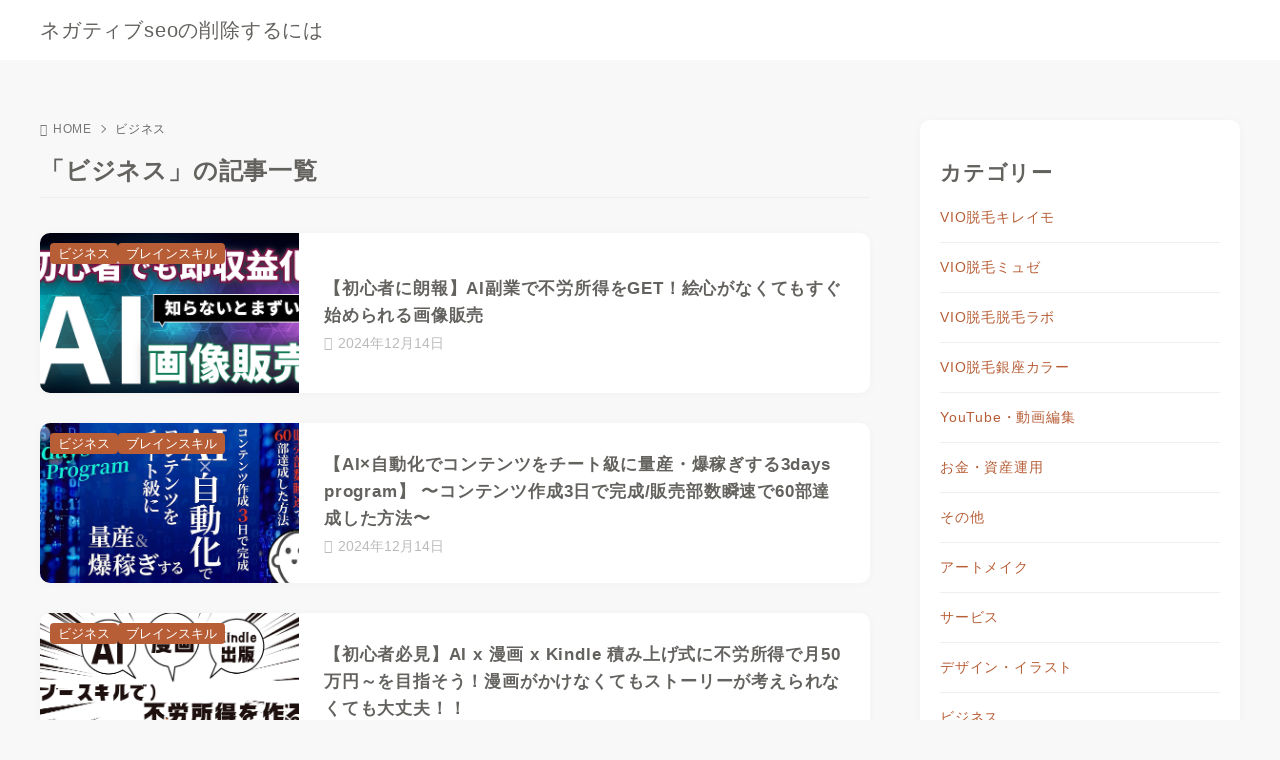

--- FILE ---
content_type: text/html; charset=UTF-8
request_url: http://www.e-arbeit.biz/category/%E3%83%93%E3%82%B8%E3%83%8D%E3%82%B9/
body_size: 6660
content:
<!doctype html>
<html lang="ja" class="noJS">
<head>
	<meta charset="UTF-8">
			<meta name="description" content="「ビジネス」の記事一覧です。">
		<meta name="viewport" content="width=device-width, initial-scale=1, shrink-to-fit=no">
	<link rel="canonical" href="https://www.e-arbeit.biz/category/%e3%83%93%e3%82%b8%e3%83%8d%e3%82%b9/" />
					<meta property="og:locale" content="ja_JP">
			<meta property="og:site_name" content="ネガティブseoの削除するには">
			<meta property="og:type" content="article">
			<meta property="og:title" content="「ビジネス」の記事一覧">
			<meta property="og:url" content="https://www.e-arbeit.biz/category/%e3%83%93%e3%82%b8%e3%83%8d%e3%82%b9/">
			<meta property="og:description" content="「ビジネス」の記事一覧です。">
			<meta property="og:image" content="http://www.e-arbeit.biz/wp-content/themes/xwrite/assets/img/ogp.png">
			<meta name="twitter:card" content="summary_large_image">
			<title>「ビジネス」の記事一覧 &#8211; ネガティブseoの削除するには</title>
<meta name='robots' content='max-image-preview:large' />
	
	<link rel="alternate" type="application/rss+xml" title="ネガティブseoの削除するには &raquo; フィード" href="https://www.e-arbeit.biz/feed/" />
<link rel="alternate" type="application/rss+xml" title="ネガティブseoの削除するには &raquo; コメントフィード" href="https://www.e-arbeit.biz/comments/feed/" />
<link rel="alternate" type="application/rss+xml" title="ネガティブseoの削除するには &raquo; ビジネス カテゴリーのフィード" href="https://www.e-arbeit.biz/category/%e3%83%93%e3%82%b8%e3%83%8d%e3%82%b9/feed/" />
<link data-optimized="2" rel="stylesheet" href="https://www.e-arbeit.biz/wp-content/litespeed/css/5f607525137ffceefa1aaf988793076f.css?ver=caaac" />














<script src="http://www.e-arbeit.biz/wp-includes/js/jquery/jquery.min.js?ver=3.7.1" id="jquery-core-js"></script>
<script src="http://www.e-arbeit.biz/wp-includes/js/jquery/jquery-migrate.min.js?ver=3.4.1" id="jquery-migrate-js"></script>
<link rel="https://api.w.org/" href="https://www.e-arbeit.biz/wp-json/" /><link rel="alternate" title="JSON" type="application/json" href="https://www.e-arbeit.biz/wp-json/wp/v2/categories/2272" /><link rel="EditURI" type="application/rsd+xml" title="RSD" href="https://www.e-arbeit.biz/xmlrpc.php?rsd" />
	</head>
<body class="archive category category-2272 wp-embed-responsive hfeed sidebar-right no-nav">
<header id="header" class="header is-pc-left is-mb-left">
	<div class="container">
		<div class="headerInfo no-desc">
									<div class="siteInfo">
				<div class="siteInfo__logo">
									<a href="https://www.e-arbeit.biz">ネガティブseoの削除するには</a>
								</div>
							</div>
					</div>
	</div>
</header>
	<div id="header-fix -for-pc" class="header-fix -for-pc">
		<div class="container">
			<div class="headerInfo">
								<div class="siteInfo">
					<div class="siteInfo__logo">
													<a href="https://www.e-arbeit.biz">ネガティブseoの削除するには</a>
											</div>
				</div>
							</div>
		</div>
	</div>
<div class="contents">
		<div class="container">
		<main class="main">
			<div class="main-column">
							<article class="articleContainer post-11129 post type-post status-publish format-standard has-post-thumbnail hentry category-2272 category-skil">
					<header class="contentsHeader">
						<ul class="breadcrumbs list-unstyled">    <li><a href="https://www.e-arbeit.biz"><i class="fas fa-home"></i>HOME</a></li><li>ビジネス</li></ul>						<h1 class="contentsHeader__caption">「ビジネス」の記事一覧</h1>
											</header>
														</article>
													<div class="archiveListContainer">
					<div class="articleList list-unstyled type-list pc-col1 mb-col1">
									<div class="articleList__item" id="post-11129">
				<a href="https://www.e-arbeit.biz/2024/12/14/%e3%80%90%e5%88%9d%e5%bf%83%e8%80%85%e3%81%ab%e6%9c%97%e5%a0%b1%e3%80%91ai%e5%89%af%e6%a5%ad%e3%81%a7%e4%b8%8d%e5%8a%b4%e6%89%80%e5%be%97%e3%82%92get%ef%bc%81%e7%b5%b5%e5%bf%83%e3%81%8c%e3%81%aa/" class="xw-article-media post-11129 post type-post status-publish format-standard has-post-thumbnail hentry category-2272 category-skil" >
					<figure
						class="articleList__item--fig"><img width="1280" height="670" src="https://www.e-arbeit.biz/wp-content/uploads/2024/10/brain-press___post_id-11129__bxkzNzAjMgoTZsNWa0JXY.png" class="attachment- size- wp-post-image" alt="" loading="lazy" decoding="async" srcset="https://www.e-arbeit.biz/wp-content/uploads/2024/10/brain-press___post_id-11129__bxkzNzAjMgoTZsNWa0JXY.png 1280w, https://www.e-arbeit.biz/wp-content/uploads/2024/10/brain-press___post_id-11129__bxkzNzAjMgoTZsNWa0JXY-300x157.png 300w, https://www.e-arbeit.biz/wp-content/uploads/2024/10/brain-press___post_id-11129__bxkzNzAjMgoTZsNWa0JXY-1024x536.png 1024w, https://www.e-arbeit.biz/wp-content/uploads/2024/10/brain-press___post_id-11129__bxkzNzAjMgoTZsNWa0JXY-768x402.png 768w" sizes="auto, (max-width: 1280px) 100vw, 1280px" /></figure>
					<div class="xw-article-media__body">
						<div class="xw-article-media__body--title">【初心者に朗報】AI副業で不労所得をGET！絵心がなくてもすぐ始められる画像販売</div>
						<div class="xw-article-media__body--text"></div>
						<div class="xw-article-media__body--extra"><div class="article-meta"><div class="article-date"><span class="posted-on"><time class="entry-date" datetime="2024-12-14T00:00:00+09:00"><i class="far fa-clock"></i>2024年12月14日</time></span></div>		<div class="article-category">
			<ul class="catList cat-list list-unstyled">
									<li>
													<div class="list-label">ビジネス</div>
											</li>
									<li>
													<div class="list-label">ブレインスキル</div>
											</li>
							</ul>
		</div>
		</div></div>					</div>
				</a>
			</div>
								<div class="articleList__item" id="post-11261">
				<a href="https://www.e-arbeit.biz/2024/12/14/%e3%80%90aix%e8%87%aa%e5%8b%95%e5%8c%96%e3%81%a7%e3%82%b3%e3%83%b3%e3%83%86%e3%83%b3%e3%83%84%e3%82%92%e3%83%81%e3%83%bc%e3%83%88%e7%b4%9a%e3%81%ab%e9%87%8f%e7%94%a3%e3%83%bb%e7%88%86%e7%a8%bc/" class="xw-article-media post-11261 post type-post status-publish format-standard has-post-thumbnail hentry category-2272 category-skil" >
					<figure
						class="articleList__item--fig"><img width="1280" height="670" src="https://www.e-arbeit.biz/wp-content/uploads/2024/12/brain-press___post_id-11261__b4QzN1AjMgoTZsNWa0JXY.jpg" class="attachment- size- wp-post-image" alt="" loading="lazy" decoding="async" srcset="https://www.e-arbeit.biz/wp-content/uploads/2024/12/brain-press___post_id-11261__b4QzN1AjMgoTZsNWa0JXY.jpg 1280w, https://www.e-arbeit.biz/wp-content/uploads/2024/12/brain-press___post_id-11261__b4QzN1AjMgoTZsNWa0JXY-300x157.jpg 300w, https://www.e-arbeit.biz/wp-content/uploads/2024/12/brain-press___post_id-11261__b4QzN1AjMgoTZsNWa0JXY-1024x536.jpg 1024w, https://www.e-arbeit.biz/wp-content/uploads/2024/12/brain-press___post_id-11261__b4QzN1AjMgoTZsNWa0JXY-768x402.jpg 768w" sizes="auto, (max-width: 1280px) 100vw, 1280px" /></figure>
					<div class="xw-article-media__body">
						<div class="xw-article-media__body--title">【AI×自動化でコンテンツをチート級に量産・爆稼ぎする3days program】 〜コンテンツ作成3日で完成/販売部数瞬速で60部達成した方法〜</div>
						<div class="xw-article-media__body--text"></div>
						<div class="xw-article-media__body--extra"><div class="article-meta"><div class="article-date"><span class="posted-on"><time class="entry-date" datetime="2024-12-14T00:00:00+09:00"><i class="far fa-clock"></i>2024年12月14日</time></span></div>		<div class="article-category">
			<ul class="catList cat-list list-unstyled">
									<li>
													<div class="list-label">ビジネス</div>
											</li>
									<li>
													<div class="list-label">ブレインスキル</div>
											</li>
							</ul>
		</div>
		</div></div>					</div>
				</a>
			</div>
								<div class="articleList__item" id="post-11267">
				<a href="https://www.e-arbeit.biz/2024/12/14/%e3%80%90%e5%88%9d%e5%bf%83%e8%80%85%e5%bf%85%e8%a6%8b%e3%80%91ai-x-%e6%bc%ab%e7%94%bb-x-kindle-%e7%a9%8d%e3%81%bf%e4%b8%8a%e3%81%92%e5%bc%8f%e3%81%ab%e4%b8%8d%e5%8a%b4%e6%89%80%e5%be%97%e3%81%a7/" class="xw-article-media post-11267 post type-post status-publish format-standard has-post-thumbnail hentry category-2272 category-skil" >
					<figure
						class="articleList__item--fig"><img width="1280" height="670" src="https://www.e-arbeit.biz/wp-content/uploads/2024/12/brain-press___post_id-11267__byYTM2AjMgoTZsNWa0JXY.png" class="attachment- size- wp-post-image" alt="" loading="lazy" decoding="async" srcset="https://www.e-arbeit.biz/wp-content/uploads/2024/12/brain-press___post_id-11267__byYTM2AjMgoTZsNWa0JXY.png 1280w, https://www.e-arbeit.biz/wp-content/uploads/2024/12/brain-press___post_id-11267__byYTM2AjMgoTZsNWa0JXY-300x157.png 300w, https://www.e-arbeit.biz/wp-content/uploads/2024/12/brain-press___post_id-11267__byYTM2AjMgoTZsNWa0JXY-1024x536.png 1024w, https://www.e-arbeit.biz/wp-content/uploads/2024/12/brain-press___post_id-11267__byYTM2AjMgoTZsNWa0JXY-768x402.png 768w" sizes="auto, (max-width: 1280px) 100vw, 1280px" /></figure>
					<div class="xw-article-media__body">
						<div class="xw-article-media__body--title">【初心者必見】AI x 漫画 x Kindle 積み上げ式に不労所得で月50万円～を目指そう！漫画がかけなくてもストーリーが考えられなくても大丈夫！！</div>
						<div class="xw-article-media__body--text"></div>
						<div class="xw-article-media__body--extra"><div class="article-meta"><div class="article-date"><span class="posted-on"><time class="entry-date" datetime="2024-12-14T00:00:00+09:00"><i class="far fa-clock"></i>2024年12月14日</time></span></div>		<div class="article-category">
			<ul class="catList cat-list list-unstyled">
									<li>
													<div class="list-label">ビジネス</div>
											</li>
									<li>
													<div class="list-label">ブレインスキル</div>
											</li>
							</ul>
		</div>
		</div></div>					</div>
				</a>
			</div>
								<div class="articleList__item" id="post-11278">
				<a href="https://www.e-arbeit.biz/2024/12/14/brain%e7%89%88%ef%bc%9a%e6%9c%89%e6%96%99note%e3%82%92%e4%bc%b8%e3%81%b0%e3%81%99%e3%83%ad%e3%83%bc%e3%83%89%e3%83%9e%e3%83%83%e3%83%97%ef%bc%9a%e5%ae%8c%e5%85%a8%e5%88%9d%e5%bf%83%e8%80%85%e3%81%a7/" class="xw-article-media post-11278 post type-post status-publish format-standard has-post-thumbnail hentry category-2272 category-skil" >
					<figure
						class="articleList__item--fig"><img width="1280" height="670" src="https://www.e-arbeit.biz/wp-content/uploads/2024/12/brain-press___post_id-11278__b5kTO1AjMgoTZsNWa0JXY.png" class="attachment- size- wp-post-image" alt="" loading="lazy" decoding="async" srcset="https://www.e-arbeit.biz/wp-content/uploads/2024/12/brain-press___post_id-11278__b5kTO1AjMgoTZsNWa0JXY.png 1280w, https://www.e-arbeit.biz/wp-content/uploads/2024/12/brain-press___post_id-11278__b5kTO1AjMgoTZsNWa0JXY-300x157.png 300w, https://www.e-arbeit.biz/wp-content/uploads/2024/12/brain-press___post_id-11278__b5kTO1AjMgoTZsNWa0JXY-1024x536.png 1024w, https://www.e-arbeit.biz/wp-content/uploads/2024/12/brain-press___post_id-11278__b5kTO1AjMgoTZsNWa0JXY-768x402.png 768w" sizes="auto, (max-width: 1280px) 100vw, 1280px" /></figure>
					<div class="xw-article-media__body">
						<div class="xw-article-media__body--title">Brain版：有料noteを伸ばすロードマップ：完全初心者でもSNS×AIで自動化！】これだけ読めば大丈夫</div>
						<div class="xw-article-media__body--text"></div>
						<div class="xw-article-media__body--extra"><div class="article-meta"><div class="article-date"><span class="posted-on"><time class="entry-date" datetime="2024-12-14T00:00:00+09:00"><i class="far fa-clock"></i>2024年12月14日</time></span></div>		<div class="article-category">
			<ul class="catList cat-list list-unstyled">
									<li>
													<div class="list-label">ビジネス</div>
											</li>
									<li>
													<div class="list-label">ブレインスキル</div>
											</li>
							</ul>
		</div>
		</div></div>					</div>
				</a>
			</div>
								<div class="articleList__item" id="post-11193">
				<a href="https://www.e-arbeit.biz/2024/12/14/%e5%88%9d%e5%bf%83%e8%80%85%e3%81%a7%e3%82%82%e6%9c%80%e7%9f%ad3%e6%97%a5%e3%81%a7%e3%82%b3%e3%83%b3%e3%83%86%e3%83%b3%e3%83%84%e4%bd%9c%e3%82%8c%e3%82%8b%ef%bc%81%e3%80%80chatgptsx%e3%82%b3/" class="xw-article-media post-11193 post type-post status-publish format-standard has-post-thumbnail hentry category-2272 category-skil" >
					<figure
						class="articleList__item--fig"><img width="1280" height="670" src="https://www.e-arbeit.biz/wp-content/uploads/2024/11/brain-press___post_id-11193__byUDM1AjMgoTZsNWa0JXY.jpg" class="attachment- size- wp-post-image" alt="" loading="lazy" decoding="async" srcset="https://www.e-arbeit.biz/wp-content/uploads/2024/11/brain-press___post_id-11193__byUDM1AjMgoTZsNWa0JXY.jpg 1280w, https://www.e-arbeit.biz/wp-content/uploads/2024/11/brain-press___post_id-11193__byUDM1AjMgoTZsNWa0JXY-300x157.jpg 300w, https://www.e-arbeit.biz/wp-content/uploads/2024/11/brain-press___post_id-11193__byUDM1AjMgoTZsNWa0JXY-1024x536.jpg 1024w, https://www.e-arbeit.biz/wp-content/uploads/2024/11/brain-press___post_id-11193__byUDM1AjMgoTZsNWa0JXY-768x402.jpg 768w" sizes="auto, (max-width: 1280px) 100vw, 1280px" /></figure>
					<div class="xw-article-media__body">
						<div class="xw-article-media__body--title">初心者でも最短3日でコンテンツ作れる！　ChatGPTs×コンテンツ制作</div>
						<div class="xw-article-media__body--text"></div>
						<div class="xw-article-media__body--extra"><div class="article-meta"><div class="article-date"><span class="posted-on"><time class="entry-date" datetime="2024-12-14T00:00:00+09:00"><i class="far fa-clock"></i>2024年12月14日</time></span></div>		<div class="article-category">
			<ul class="catList cat-list list-unstyled">
									<li>
													<div class="list-label">ビジネス</div>
											</li>
									<li>
													<div class="list-label">ブレインスキル</div>
											</li>
							</ul>
		</div>
		</div></div>					</div>
				</a>
			</div>
								<div class="articleList__item" id="post-11269">
				<a href="https://www.e-arbeit.biz/2024/12/12/ai%e9%9f%b3%e6%a5%bd%e5%8f%8e%e7%9b%8a%e5%8c%96%e5%ae%9f%e8%b7%b5%e3%82%ac%e3%82%a4%e3%83%89%ef%bc%81youtube%e9%95%b7%e6%99%82%e9%96%93%e5%8b%95%e7%94%bbxtiktok%e6%88%a6%e7%95%a5-%e5%88%9d/" class="xw-article-media post-11269 post type-post status-publish format-standard has-post-thumbnail hentry category-2272 category-skil" >
					<figure
						class="articleList__item--fig"><img width="1280" height="670" src="https://www.e-arbeit.biz/wp-content/uploads/2024/12/brain-press___post_id-11269__b0UTM2AjMgoTZsNWa0JXY.jpg" class="attachment- size- wp-post-image" alt="" loading="lazy" decoding="async" srcset="https://www.e-arbeit.biz/wp-content/uploads/2024/12/brain-press___post_id-11269__b0UTM2AjMgoTZsNWa0JXY.jpg 1280w, https://www.e-arbeit.biz/wp-content/uploads/2024/12/brain-press___post_id-11269__b0UTM2AjMgoTZsNWa0JXY-300x157.jpg 300w, https://www.e-arbeit.biz/wp-content/uploads/2024/12/brain-press___post_id-11269__b0UTM2AjMgoTZsNWa0JXY-1024x536.jpg 1024w, https://www.e-arbeit.biz/wp-content/uploads/2024/12/brain-press___post_id-11269__b0UTM2AjMgoTZsNWa0JXY-768x402.jpg 768w" sizes="auto, (max-width: 1280px) 100vw, 1280px" /></figure>
					<div class="xw-article-media__body">
						<div class="xw-article-media__body--title">AI音楽収益化実践ガイド！YouTube長時間動画×TikTok戦略 初心者でもOK！</div>
						<div class="xw-article-media__body--text"></div>
						<div class="xw-article-media__body--extra"><div class="article-meta"><div class="article-date"><span class="posted-on"><time class="entry-date" datetime="2024-12-12T00:00:00+09:00"><i class="far fa-clock"></i>2024年12月12日</time></span></div>		<div class="article-category">
			<ul class="catList cat-list list-unstyled">
									<li>
													<div class="list-label">ビジネス</div>
											</li>
									<li>
													<div class="list-label">ブレインスキル</div>
											</li>
							</ul>
		</div>
		</div></div>					</div>
				</a>
			</div>
								<div class="articleList__item" id="post-11275">
				<a href="https://www.e-arbeit.biz/2024/12/12/ai%e9%9f%b3%e6%a5%bd-%e3%82%b9%e3%83%88%e3%83%83%e3%82%af%e5%8f%8e%e7%9b%8a%ef%bc%81%e9%9f%b3%e6%a5%bd%e9%85%8d%e4%bf%a1%e4%bb%a3%e8%a1%8cxsns%e6%88%a6%e7%95%a5/" class="xw-article-media post-11275 post type-post status-publish format-standard has-post-thumbnail hentry category-2272 category-skil" >
					<figure
						class="articleList__item--fig"><img width="1280" height="670" src="https://www.e-arbeit.biz/wp-content/uploads/2024/12/brain-press___post_id-11275__b1UTM2AjMgoTZsNWa0JXY.jpg" class="attachment- size- wp-post-image" alt="" loading="lazy" decoding="async" srcset="https://www.e-arbeit.biz/wp-content/uploads/2024/12/brain-press___post_id-11275__b1UTM2AjMgoTZsNWa0JXY.jpg 1280w, https://www.e-arbeit.biz/wp-content/uploads/2024/12/brain-press___post_id-11275__b1UTM2AjMgoTZsNWa0JXY-300x157.jpg 300w, https://www.e-arbeit.biz/wp-content/uploads/2024/12/brain-press___post_id-11275__b1UTM2AjMgoTZsNWa0JXY-1024x536.jpg 1024w, https://www.e-arbeit.biz/wp-content/uploads/2024/12/brain-press___post_id-11275__b1UTM2AjMgoTZsNWa0JXY-768x402.jpg 768w" sizes="auto, (max-width: 1280px) 100vw, 1280px" /></figure>
					<div class="xw-article-media__body">
						<div class="xw-article-media__body--title">AI音楽 ストック収益！音楽配信代行×SNS戦略</div>
						<div class="xw-article-media__body--text"></div>
						<div class="xw-article-media__body--extra"><div class="article-meta"><div class="article-date"><span class="posted-on"><time class="entry-date" datetime="2024-12-12T00:00:00+09:00"><i class="far fa-clock"></i>2024年12月12日</time></span></div>		<div class="article-category">
			<ul class="catList cat-list list-unstyled">
									<li>
													<div class="list-label">ビジネス</div>
											</li>
									<li>
													<div class="list-label">ブレインスキル</div>
											</li>
							</ul>
		</div>
		</div></div>					</div>
				</a>
			</div>
								<div class="articleList__item" id="post-11226">
				<a href="https://www.e-arbeit.biz/2024/12/12/%e3%80%90%e5%ae%9f%e7%b8%be0%e3%81%ae%e5%87%a1%e4%ba%ba%e3%82%b5%e3%83%a9%e3%83%aa%e3%83%bc%e3%83%9e%e3%83%b3%e3%81%a7%e3%82%82%e3%81%9f%e3%81%a3%e3%81%9f1%e3%83%b6%e6%9c%88%e3%81%a7330%e9%83%a8/" class="xw-article-media post-11226 post type-post status-publish format-standard has-post-thumbnail hentry category-2272 category-skil" >
					<figure
						class="articleList__item--fig"><img width="1280" height="670" src="https://www.e-arbeit.biz/wp-content/uploads/2024/12/brain-press___post_id-11226__bwETN1AjMgoTZsNWa0JXY.jpg" class="attachment- size- wp-post-image" alt="" loading="lazy" decoding="async" srcset="https://www.e-arbeit.biz/wp-content/uploads/2024/12/brain-press___post_id-11226__bwETN1AjMgoTZsNWa0JXY.jpg 1280w, https://www.e-arbeit.biz/wp-content/uploads/2024/12/brain-press___post_id-11226__bwETN1AjMgoTZsNWa0JXY-300x157.jpg 300w, https://www.e-arbeit.biz/wp-content/uploads/2024/12/brain-press___post_id-11226__bwETN1AjMgoTZsNWa0JXY-1024x536.jpg 1024w, https://www.e-arbeit.biz/wp-content/uploads/2024/12/brain-press___post_id-11226__bwETN1AjMgoTZsNWa0JXY-768x402.jpg 768w" sizes="auto, (max-width: 1280px) 100vw, 1280px" /></figure>
					<div class="xw-article-media__body">
						<div class="xw-article-media__body--title">【実績0の凡人サラリーマンでもたった1ヶ月で330部以上売れた！】爆売れコンテンツ作成術&amp;ローンチ戦略</div>
						<div class="xw-article-media__body--text"></div>
						<div class="xw-article-media__body--extra"><div class="article-meta"><div class="article-date"><span class="posted-on"><time class="entry-date" datetime="2024-12-12T00:00:00+09:00"><i class="far fa-clock"></i>2024年12月12日</time></span></div>		<div class="article-category">
			<ul class="catList cat-list list-unstyled">
									<li>
													<div class="list-label">ビジネス</div>
											</li>
									<li>
													<div class="list-label">ブレインスキル</div>
											</li>
							</ul>
		</div>
		</div></div>					</div>
				</a>
			</div>
								<div class="articleList__item" id="post-11251">
				<a href="https://www.e-arbeit.biz/2024/12/11/%e3%80%90%e5%87%ba%e9%81%85%e3%82%8c%e5%8e%b3%e7%a6%81%e3%80%91aix%e5%8b%95%e7%94%bb%e4%bd%9c%e6%88%90%e3%81%a7%e3%80%90%e4%b8%8d%e5%8a%b4%e6%89%80%e5%be%97%e3%80%91%e3%82%92%e6%89%8b%e3%81%ab/" class="xw-article-media post-11251 post type-post status-publish format-standard has-post-thumbnail hentry category-2272 category-skil" >
					<figure
						class="articleList__item--fig"><img width="1280" height="670" src="https://www.e-arbeit.biz/wp-content/uploads/2024/12/brain-press___post_id-11251__b1UTO1AjMgoTZsNWa0JXY.png" class="attachment- size- wp-post-image" alt="" loading="lazy" decoding="async" srcset="https://www.e-arbeit.biz/wp-content/uploads/2024/12/brain-press___post_id-11251__b1UTO1AjMgoTZsNWa0JXY.png 1280w, https://www.e-arbeit.biz/wp-content/uploads/2024/12/brain-press___post_id-11251__b1UTO1AjMgoTZsNWa0JXY-300x157.png 300w, https://www.e-arbeit.biz/wp-content/uploads/2024/12/brain-press___post_id-11251__b1UTO1AjMgoTZsNWa0JXY-1024x536.png 1024w, https://www.e-arbeit.biz/wp-content/uploads/2024/12/brain-press___post_id-11251__b1UTO1AjMgoTZsNWa0JXY-768x402.png 768w" sizes="auto, (max-width: 1280px) 100vw, 1280px" /></figure>
					<div class="xw-article-media__body">
						<div class="xw-article-media__body--title">【出遅れ厳禁】AI×動画作成で【不労所得】を手に入れよう！【専門知識や技術なし】で夢を叶えるための実践ガイド</div>
						<div class="xw-article-media__body--text"></div>
						<div class="xw-article-media__body--extra"><div class="article-meta"><div class="article-date"><span class="posted-on"><time class="entry-date" datetime="2024-12-11T00:00:00+09:00"><i class="far fa-clock"></i>2024年12月11日</time></span></div>		<div class="article-category">
			<ul class="catList cat-list list-unstyled">
									<li>
													<div class="list-label">ビジネス</div>
											</li>
									<li>
													<div class="list-label">ブレインスキル</div>
											</li>
							</ul>
		</div>
		</div></div>					</div>
				</a>
			</div>
								<div class="articleList__item" id="post-11245">
				<a href="https://www.e-arbeit.biz/2024/12/10/ai%e9%9f%b3%e6%a5%bd%e3%81%ae%e6%95%99%e7%a7%91%e6%9b%b8%e3%80%90%e5%ae%8c%e5%85%a8%e7%89%88%e3%80%91%e5%8f%8e%e7%9b%8a%e5%8c%96%e3%81%ab%e7%89%b9%e5%8c%96%e3%81%97%e3%81%9f%e4%bd%9c%e6%88%90%e3%81%a8/" class="xw-article-media post-11245 post type-post status-publish format-standard has-post-thumbnail hentry category-2272 category-skil" >
					<figure
						class="articleList__item--fig"><img width="1280" height="670" src="https://www.e-arbeit.biz/wp-content/uploads/2024/12/brain-press___post_id-11245__b3YjM1AjMgoTZsNWa0JXY.png" class="attachment- size- wp-post-image" alt="" loading="lazy" decoding="async" srcset="https://www.e-arbeit.biz/wp-content/uploads/2024/12/brain-press___post_id-11245__b3YjM1AjMgoTZsNWa0JXY.png 1280w, https://www.e-arbeit.biz/wp-content/uploads/2024/12/brain-press___post_id-11245__b3YjM1AjMgoTZsNWa0JXY-300x157.png 300w, https://www.e-arbeit.biz/wp-content/uploads/2024/12/brain-press___post_id-11245__b3YjM1AjMgoTZsNWa0JXY-1024x536.png 1024w, https://www.e-arbeit.biz/wp-content/uploads/2024/12/brain-press___post_id-11245__b3YjM1AjMgoTZsNWa0JXY-768x402.png 768w" sizes="auto, (max-width: 1280px) 100vw, 1280px" /></figure>
					<div class="xw-article-media__body">
						<div class="xw-article-media__body--title">AI音楽の教科書【完全版】収益化に特化した作成と稼ぎ方</div>
						<div class="xw-article-media__body--text"></div>
						<div class="xw-article-media__body--extra"><div class="article-meta"><div class="article-date"><span class="posted-on"><time class="entry-date" datetime="2024-12-10T00:00:00+09:00"><i class="far fa-clock"></i>2024年12月10日</time></span></div>		<div class="article-category">
			<ul class="catList cat-list list-unstyled">
									<li>
													<div class="list-label">ビジネス</div>
											</li>
									<li>
													<div class="list-label">ブレインスキル</div>
											</li>
							</ul>
		</div>
		</div></div>					</div>
				</a>
			</div>
			</div>

	<nav class="navigation pagination" aria-label="投稿のページ送り">
		<h2 class="screen-reader-text">投稿のページ送り</h2>
		<div class="nav-links"><span aria-current="page" class="page-numbers current">1</span>
<a class="page-numbers" href="https://www.e-arbeit.biz/category/%E3%83%93%E3%82%B8%E3%83%8D%E3%82%B9/page/2/">2</a>
<span class="page-numbers dots">&hellip;</span>
<a class="page-numbers" href="https://www.e-arbeit.biz/category/%E3%83%93%E3%82%B8%E3%83%8D%E3%82%B9/page/66/">66</a>
<a class="next page-numbers" aria-label="次へ" href="https://www.e-arbeit.biz/category/%E3%83%93%E3%82%B8%E3%83%8D%E3%82%B9/page/2/"><i class="fas fa-angle-right"></i></a></div>
	</nav>				</div>
									</div>
		</main>
		
<div class="side">
	<aside id="secondary" class="widget-area">
		<section id="categories-3" class="widget widget_categories"><h2 class="widget-title">カテゴリー</h2>
			<ul>
					<li class="cat-item cat-item-2"><a href="https://www.e-arbeit.biz/category/vio%e8%84%b1%e6%af%9b%e3%82%ad%e3%83%ac%e3%82%a4%e3%83%a2/">VIO脱毛キレイモ</a>
</li>
	<li class="cat-item cat-item-3"><a href="https://www.e-arbeit.biz/category/vio%e8%84%b1%e6%af%9b%e3%83%9f%e3%83%a5%e3%82%bc/">VIO脱毛ミュゼ</a>
</li>
	<li class="cat-item cat-item-4"><a href="https://www.e-arbeit.biz/category/vio%e8%84%b1%e6%af%9b%e8%84%b1%e6%af%9b%e3%83%a9%e3%83%9c/">VIO脱毛脱毛ラボ</a>
</li>
	<li class="cat-item cat-item-5"><a href="https://www.e-arbeit.biz/category/vio%e8%84%b1%e6%af%9b%e9%8a%80%e5%ba%a7%e3%82%ab%e3%83%a9%e3%83%bc/">VIO脱毛銀座カラー</a>
</li>
	<li class="cat-item cat-item-2280"><a href="https://www.e-arbeit.biz/category/youtube%e3%83%bb%e5%8b%95%e7%94%bb%e7%b7%a8%e9%9b%86/">YouTube・動画編集</a>
</li>
	<li class="cat-item cat-item-2275"><a href="https://www.e-arbeit.biz/category/%e3%81%8a%e9%87%91%e3%83%bb%e8%b3%87%e7%94%a3%e9%81%8b%e7%94%a8/">お金・資産運用</a>
</li>
	<li class="cat-item cat-item-2274"><a href="https://www.e-arbeit.biz/category/%e3%81%9d%e3%81%ae%e4%bb%96/">その他</a>
</li>
	<li class="cat-item cat-item-2287"><a href="https://www.e-arbeit.biz/category/%e3%82%a2%e3%83%bc%e3%83%88%e3%83%a1%e3%82%a4%e3%82%af/">アートメイク</a>
</li>
	<li class="cat-item cat-item-2270"><a href="https://www.e-arbeit.biz/category/a/">サービス</a>
</li>
	<li class="cat-item cat-item-2279"><a href="https://www.e-arbeit.biz/category/%e3%83%87%e3%82%b6%e3%82%a4%e3%83%b3%e3%83%bb%e3%82%a4%e3%83%a9%e3%82%b9%e3%83%88/">デザイン・イラスト</a>
</li>
	<li class="cat-item cat-item-2272 current-cat"><a aria-current="page" href="https://www.e-arbeit.biz/category/%e3%83%93%e3%82%b8%e3%83%8d%e3%82%b9/">ビジネス</a>
</li>
	<li class="cat-item cat-item-1"><a href="https://www.e-arbeit.biz/category/skil/">ブレインスキル</a>
</li>
	<li class="cat-item cat-item-2273"><a href="https://www.e-arbeit.biz/category/%e3%83%96%e3%83%ad%e3%82%b0%e3%83%bb%e3%83%a1%e3%83%87%e3%82%a3%e3%82%a2%e9%81%8b%e5%96%b6/">ブログ・メディア運営</a>
</li>
	<li class="cat-item cat-item-2276"><a href="https://www.e-arbeit.biz/category/%e3%83%97%e3%83%ad%e3%82%b0%e3%83%a9%e3%83%9f%e3%83%b3%e3%82%b0/">プログラミング</a>
</li>
	<li class="cat-item cat-item-2271"><a href="https://www.e-arbeit.biz/category/%e3%83%9e%e3%83%bc%e3%82%b1%e3%83%86%e3%82%a3%e3%83%b3%e3%82%b0/">マーケティング</a>
</li>
	<li class="cat-item cat-item-6"><a href="https://www.e-arbeit.biz/category/%e3%83%af%e3%82%ad%e8%84%b1%e6%af%9b%e3%83%9f%e3%83%a5%e3%82%bc/">ワキ脱毛ミュゼ</a>
</li>
	<li class="cat-item cat-item-2290"><a href="https://www.e-arbeit.biz/category/%e5%81%a5%e5%ba%b7%e3%83%bb%e9%a3%9f%e4%ba%8b%e3%83%bb%e7%be%8e%e5%ae%b9/">健康・食事・美容</a>
</li>
	<li class="cat-item cat-item-7"><a href="https://www.e-arbeit.biz/category/%e5%85%a8%e8%ba%ab%e8%84%b1%e6%af%9b%e3%82%ad%e3%83%ac%e3%82%a4%e3%83%a2/">全身脱毛キレイモ</a>
</li>
	<li class="cat-item cat-item-8"><a href="https://www.e-arbeit.biz/category/%e5%85%a8%e8%ba%ab%e8%84%b1%e6%af%9b%e8%84%b1%e6%af%9b%e3%83%a9%e3%83%9c/">全身脱毛脱毛ラボ</a>
</li>
	<li class="cat-item cat-item-9"><a href="https://www.e-arbeit.biz/category/%e5%85%a8%e8%ba%ab%e8%84%b1%e6%af%9b%e9%8a%80%e5%ba%a7%e3%82%ab%e3%83%a9%e3%83%bc/">全身脱毛銀座カラー</a>
</li>
	<li class="cat-item cat-item-10"><a href="https://www.e-arbeit.biz/category/iryo/">医療レーザー脱毛</a>
</li>
	<li class="cat-item cat-item-2289"><a href="https://www.e-arbeit.biz/category/%e6%81%8b%e6%84%9b/">恋愛結婚</a>
</li>
	<li class="cat-item cat-item-2278"><a href="https://www.e-arbeit.biz/category/hair-removal/">脱毛グッズ</a>
</li>
	<li class="cat-item cat-item-2277"><a href="https://www.e-arbeit.biz/category/hair-removal-video/">脱毛動画</a>
</li>
	<li class="cat-item cat-item-12"><a href="https://www.e-arbeit.biz/category/hibou/">誹謗中傷被害</a>
</li>
	<li class="cat-item cat-item-11"><a href="https://www.e-arbeit.biz/category/%e8%b6%b3%e8%84%b1%e6%af%9b%e3%82%ad%e3%83%ac%e3%82%a4%e3%83%a2%e5%8a%b9%e6%9e%9c/">足脱毛キレイモ効果</a>
</li>
	<li class="cat-item cat-item-13"><a href="https://www.e-arbeit.biz/category/%e8%b6%b3%e8%84%b1%e6%af%9b%e8%84%b1%e6%af%9b%e3%83%a9%e3%83%9c%e5%8a%b9%e6%9e%9c/">足脱毛脱毛ラボ効果</a>
</li>
	<li class="cat-item cat-item-14"><a href="https://www.e-arbeit.biz/category/%e8%b6%b3%e8%84%b1%e6%af%9b%e9%8a%80%e5%ba%a7%e3%82%ab%e3%83%a9%e3%83%bc%e5%8a%b9%e6%9e%9c/">足脱毛銀座カラー効果</a>
</li>
	<li class="cat-item cat-item-15"><a href="https://www.e-arbeit.biz/category/%e9%a1%94%e8%84%b1%e6%af%9b%e3%82%ad%e3%83%ac%e3%82%a4%e3%83%a2/">顔脱毛キレイモ</a>
</li>
	<li class="cat-item cat-item-16"><a href="https://www.e-arbeit.biz/category/%e9%a1%94%e8%84%b1%e6%af%9b%e3%83%9f%e3%83%a5%e3%82%bc/">顔脱毛ミュゼ</a>
</li>
	<li class="cat-item cat-item-17"><a href="https://www.e-arbeit.biz/category/%e9%a1%94%e8%84%b1%e6%af%9b%e8%84%b1%e6%af%9b%e3%83%a9%e3%83%9c/">顔脱毛脱毛ラボ</a>
</li>
	<li class="cat-item cat-item-18"><a href="https://www.e-arbeit.biz/category/%e9%a1%94%e8%84%b1%e6%af%9b%e9%8a%80%e5%ba%a7%e3%82%ab%e3%83%a9%e3%83%bc/">顔脱毛銀座カラー</a>
</li>
	<li class="cat-item cat-item-2291"><a href="https://www.e-arbeit.biz/category/fuhyohigai/">風評被害</a>
</li>
			</ul>

			</section><section id="pages-2" class="widget widget_pages"><h2 class="widget-title">固定ページ</h2>
			<ul>
				<li class="page_item page-item-11305"><a href="https://www.e-arbeit.biz/sitemap/">sitemap</a></li>
<li class="page_item page-item-2289"><a href="https://www.e-arbeit.biz/%e3%82%aa%e3%82%b9%e3%82%b9%e3%83%a1%e3%81%ae%e5%8c%bb%e7%99%82%e3%83%ac%e3%83%bc%e3%82%b6%e8%84%b1%e6%af%9b%e3%82%af%e3%83%aa%e3%83%8b%e3%83%83%e3%82%af/">オススメの医療レーザ脱毛クリニック</a></li>
<li class="page_item page-item-2280"><a href="https://www.e-arbeit.biz/%e5%8c%bb%e7%99%82%e3%83%ac%e3%83%bc%e3%82%b6%e8%84%b1%e6%af%9b%e3%81%ae%e3%82%a2%e3%83%aa%e3%82%b7%e3%82%a2%e3%82%af%e3%83%aa%e3%83%8b%e3%83%83%e3%82%af/">医療レーザ脱毛のアリシアクリニック</a></li>
<li class="page_item page-item-2282"><a href="https://www.e-arbeit.biz/%e5%8c%bb%e7%99%82%e3%83%ac%e3%83%bc%e3%82%b6%e8%84%b1%e6%af%9b%e3%81%ae%e6%b9%98%e5%8d%97%e7%be%8e%e5%ae%b9%e5%a4%96%e7%a7%91%e3%82%af%e3%83%aa%e3%83%8b%e3%83%83%e3%82%af/">医療レーザ脱毛の湘南美容外科クリニック</a></li>
<li class="page_item page-item-2271"><a href="https://www.e-arbeit.biz/%e5%8c%bb%e7%99%82%e8%84%b1%e6%af%9b%e5%b0%82%e9%96%80%e3%81%ae%e3%83%ac%e3%82%b8%e3%83%bc%e3%83%8a%e3%82%af%e3%83%aa%e3%83%8b%e3%83%83%e3%82%af/">医療脱毛専門のレジーナクリニック</a></li>
			</ul>

			</section>	</aside>
	</div>
	</div>
	</div>
<footer class="footer">
			<div class="container container-copyright">
	<address class="copyright">
		©  ネガティブseoの削除するには	</address>
</div>
			<div class="pagetop"><a href="#" aria-label="ページトップ"><i class="fas fa-chevron-up"></i></a></div>
	</footer>
<script type="application/ld+json">{"@context":"http:\/\/schema.org","@type":"BreadcrumbList","name":"\u30d1\u30f3\u304f\u305a\u30ea\u30b9\u30c8","itemListElement":[{"@type":"ListItem","position":1,"item":{"name":"HOME","@id":"https:\/\/www.e-arbeit.biz"}},{"@type":"ListItem","position":2,"item":{"name":"\u300c\u30d3\u30b8\u30cd\u30b9\u300d\u306e\u8a18\u4e8b\u4e00\u89a7","@id":"https:\/\/www.e-arbeit.biz\/category\/%e3%83%93%e3%82%b8%e3%83%8d%e3%82%b9\/"}}]}</script>
<script defer src="http://www.e-arbeit.biz/wp-content/themes/xwrite/assets/js/common.min.js?ver=2.9.17" id="xw-common-js"></script>
<script defer src="http://www.e-arbeit.biz/wp-content/themes/xwrite/assets/js/slick.min.js?ver=2.9.17" id="xw-slick-js"></script>
<script id="xw-scripts-js-extra">
var xwValues = {"mvSlideAnimType":"slide","mvSlideSpeed":"7000","mvSlideAnimSpeed":"600","restUrl":"https:\/\/www.e-arbeit.biz\/wp-json\/","is_user_logged_in":""};
</script>
<script defer src="http://www.e-arbeit.biz/wp-content/themes/xwrite/assets/js/scripts.min.js?ver=2.9.17" id="xw-scripts-js"></script>
<script defer src="http://www.e-arbeit.biz/wp-content/themes/xwrite/assets/js/toc.min.js?ver=2.9.17" id="xw-toc-js"></script>
<script defer src="http://www.e-arbeit.biz/wp-content/themes/xwrite/assets/js/activate_delayscript.min.js?ver=2.9.17" id="xw-activate_delayscript-js"></script>
<script defer src="http://www.e-arbeit.biz/wp-content/themes/xwrite/assets/js/scroll-bar.min.js?ver=2.9.17" id="xw-scroll-bar-js"></script>
<script defer src="http://www.e-arbeit.biz/wp-content/themes/xwrite/assets/js/swiper.min.js?ver=2.9.17" id="xw-swiper-js"></script>
<script defer src="http://www.e-arbeit.biz/wp-content/themes/xwrite/assets/js/top-transition-button.min.js?ver=2.9.17" id="xw-top-transition-button-js"></script>
<script defer src="http://www.e-arbeit.biz/wp-content/themes/xwrite/assets/js/common_parts.min.js?ver=2.9.17" id="xw-common_parts-js"></script>
<script defer src="http://www.e-arbeit.biz/wp-content/themes/xwrite/assets/js/header_navigation.min.js?ver=2.9.17" id="xw-header_navigation-js"></script>
<script defer src="http://www.e-arbeit.biz/wp-content/themes/xwrite/assets/js/scroll-hint.min.js?ver=2.9.17" id="xw-scroll-hint-js"></script>
</body>
</html>


<!-- Page cached by LiteSpeed Cache 7.7 on 2026-01-22 23:16:15 -->

--- FILE ---
content_type: text/css
request_url: https://www.e-arbeit.biz/wp-content/litespeed/css/5f607525137ffceefa1aaf988793076f.css?ver=caaac
body_size: 102159
content:
img:is([sizes="auto" i],[sizes^="auto," i]){contain-intrinsic-size:3000px 1500px}.wp-block-archives{box-sizing:border-box}.wp-block-archives-dropdown label{display:block}.wp-block-avatar{line-height:0}.wp-block-avatar,.wp-block-avatar img{box-sizing:border-box}.wp-block-avatar.aligncenter{text-align:center}.wp-block-audio{box-sizing:border-box}.wp-block-audio :where(figcaption){margin-bottom:1em;margin-top:.5em}.wp-block-audio audio{min-width:300px;width:100%}.wp-block-button__link{box-sizing:border-box;cursor:pointer;display:inline-block;text-align:center;word-break:break-word}.wp-block-button__link.aligncenter{text-align:center}.wp-block-button__link.alignright{text-align:right}:where(.wp-block-button__link){border-radius:9999px;box-shadow:none;padding:calc(.667em + 2px) calc(1.333em + 2px);text-decoration:none}.wp-block-button[style*=text-decoration] .wp-block-button__link{text-decoration:inherit}.wp-block-buttons>.wp-block-button.has-custom-width{max-width:none}.wp-block-buttons>.wp-block-button.has-custom-width .wp-block-button__link{width:100%}.wp-block-buttons>.wp-block-button.has-custom-font-size .wp-block-button__link{font-size:inherit}.wp-block-buttons>.wp-block-button.wp-block-button__width-25{width:calc(25% - var(--wp--style--block-gap, .5em)*.75)}.wp-block-buttons>.wp-block-button.wp-block-button__width-50{width:calc(50% - var(--wp--style--block-gap, .5em)*.5)}.wp-block-buttons>.wp-block-button.wp-block-button__width-75{width:calc(75% - var(--wp--style--block-gap, .5em)*.25)}.wp-block-buttons>.wp-block-button.wp-block-button__width-100{flex-basis:100%;width:100%}.wp-block-buttons.is-vertical>.wp-block-button.wp-block-button__width-25{width:25%}.wp-block-buttons.is-vertical>.wp-block-button.wp-block-button__width-50{width:50%}.wp-block-buttons.is-vertical>.wp-block-button.wp-block-button__width-75{width:75%}.wp-block-button.is-style-squared,.wp-block-button__link.wp-block-button.is-style-squared{border-radius:0}.wp-block-button.no-border-radius,.wp-block-button__link.no-border-radius{border-radius:0!important}:root :where(.wp-block-button .wp-block-button__link.is-style-outline),:root :where(.wp-block-button.is-style-outline>.wp-block-button__link){border:2px solid;padding:.667em 1.333em}:root :where(.wp-block-button .wp-block-button__link.is-style-outline:not(.has-text-color)),:root :where(.wp-block-button.is-style-outline>.wp-block-button__link:not(.has-text-color)){color:currentColor}:root :where(.wp-block-button .wp-block-button__link.is-style-outline:not(.has-background)),:root :where(.wp-block-button.is-style-outline>.wp-block-button__link:not(.has-background)){background-color:initial;background-image:none}.wp-block-buttons.is-vertical{flex-direction:column}.wp-block-buttons.is-vertical>.wp-block-button:last-child{margin-bottom:0}.wp-block-buttons>.wp-block-button{display:inline-block;margin:0}.wp-block-buttons.is-content-justification-left{justify-content:flex-start}.wp-block-buttons.is-content-justification-left.is-vertical{align-items:flex-start}.wp-block-buttons.is-content-justification-center{justify-content:center}.wp-block-buttons.is-content-justification-center.is-vertical{align-items:center}.wp-block-buttons.is-content-justification-right{justify-content:flex-end}.wp-block-buttons.is-content-justification-right.is-vertical{align-items:flex-end}.wp-block-buttons.is-content-justification-space-between{justify-content:space-between}.wp-block-buttons.aligncenter{text-align:center}.wp-block-buttons:not(.is-content-justification-space-between,.is-content-justification-right,.is-content-justification-left,.is-content-justification-center) .wp-block-button.aligncenter{margin-left:auto;margin-right:auto;width:100%}.wp-block-buttons[style*=text-decoration] .wp-block-button,.wp-block-buttons[style*=text-decoration] .wp-block-button__link{text-decoration:inherit}.wp-block-buttons.has-custom-font-size .wp-block-button__link{font-size:inherit}.wp-block-button.aligncenter,.wp-block-calendar{text-align:center}.wp-block-calendar td,.wp-block-calendar th{border:1px solid;padding:.25em}.wp-block-calendar th{font-weight:400}.wp-block-calendar caption{background-color:inherit}.wp-block-calendar table{border-collapse:collapse;width:100%}.wp-block-calendar table:where(:not(.has-text-color)){color:#40464d}.wp-block-calendar table:where(:not(.has-text-color)) td,.wp-block-calendar table:where(:not(.has-text-color)) th{border-color:#ddd}.wp-block-calendar table.has-background th{background-color:inherit}.wp-block-calendar table.has-text-color th{color:inherit}:where(.wp-block-calendar table:not(.has-background) th){background:#ddd}.wp-block-categories{box-sizing:border-box}.wp-block-categories.alignleft{margin-right:2em}.wp-block-categories.alignright{margin-left:2em}.wp-block-categories.wp-block-categories-dropdown.aligncenter{text-align:center}.wp-block-categories .wp-block-categories__label{display:block;width:100%}.wp-block-code{box-sizing:border-box}.wp-block-code code{display:block;font-family:inherit;overflow-wrap:break-word;white-space:pre-wrap}.wp-block-columns{align-items:normal!important;box-sizing:border-box;display:flex;flex-wrap:wrap!important}@media (min-width:782px){.wp-block-columns{flex-wrap:nowrap!important}}.wp-block-columns.are-vertically-aligned-top{align-items:flex-start}.wp-block-columns.are-vertically-aligned-center{align-items:center}.wp-block-columns.are-vertically-aligned-bottom{align-items:flex-end}@media (max-width:781px){.wp-block-columns:not(.is-not-stacked-on-mobile)>.wp-block-column{flex-basis:100%!important}}@media (min-width:782px){.wp-block-columns:not(.is-not-stacked-on-mobile)>.wp-block-column{flex-basis:0%;flex-grow:1}.wp-block-columns:not(.is-not-stacked-on-mobile)>.wp-block-column[style*=flex-basis]{flex-grow:0}}.wp-block-columns.is-not-stacked-on-mobile{flex-wrap:nowrap!important}.wp-block-columns.is-not-stacked-on-mobile>.wp-block-column{flex-basis:0%;flex-grow:1}.wp-block-columns.is-not-stacked-on-mobile>.wp-block-column[style*=flex-basis]{flex-grow:0}:where(.wp-block-columns){margin-bottom:1.75em}:where(.wp-block-columns.has-background){padding:1.25em 2.375em}.wp-block-column{flex-grow:1;min-width:0;overflow-wrap:break-word;word-break:break-word}.wp-block-column.is-vertically-aligned-top{align-self:flex-start}.wp-block-column.is-vertically-aligned-center{align-self:center}.wp-block-column.is-vertically-aligned-bottom{align-self:flex-end}.wp-block-column.is-vertically-aligned-stretch{align-self:stretch}.wp-block-column.is-vertically-aligned-bottom,.wp-block-column.is-vertically-aligned-center,.wp-block-column.is-vertically-aligned-top{width:100%}.wp-block-post-comments{box-sizing:border-box}.wp-block-post-comments .alignleft{float:left}.wp-block-post-comments .alignright{float:right}.wp-block-post-comments .navigation:after{clear:both;content:"";display:table}.wp-block-post-comments .commentlist{clear:both;list-style:none;margin:0;padding:0}.wp-block-post-comments .commentlist .comment{min-height:2.25em;padding-left:3.25em}.wp-block-post-comments .commentlist .comment p{font-size:1em;line-height:1.8;margin:1em 0}.wp-block-post-comments .commentlist .children{list-style:none;margin:0;padding:0}.wp-block-post-comments .comment-author{line-height:1.5}.wp-block-post-comments .comment-author .avatar{border-radius:1.5em;display:block;float:left;height:2.5em;margin-right:.75em;margin-top:.5em;width:2.5em}.wp-block-post-comments .comment-author cite{font-style:normal}.wp-block-post-comments .comment-meta{font-size:.875em;line-height:1.5}.wp-block-post-comments .comment-meta b{font-weight:400}.wp-block-post-comments .comment-meta .comment-awaiting-moderation{display:block;margin-bottom:1em;margin-top:1em}.wp-block-post-comments .comment-body .commentmetadata{font-size:.875em}.wp-block-post-comments .comment-form-author label,.wp-block-post-comments .comment-form-comment label,.wp-block-post-comments .comment-form-email label,.wp-block-post-comments .comment-form-url label{display:block;margin-bottom:.25em}.wp-block-post-comments .comment-form input:not([type=submit]):not([type=checkbox]),.wp-block-post-comments .comment-form textarea{box-sizing:border-box;display:block;width:100%}.wp-block-post-comments .comment-form-cookies-consent{display:flex;gap:.25em}.wp-block-post-comments .comment-form-cookies-consent #wp-comment-cookies-consent{margin-top:.35em}.wp-block-post-comments .comment-reply-title{margin-bottom:0}.wp-block-post-comments .comment-reply-title :where(small){font-size:var(--wp--preset--font-size--medium,smaller);margin-left:.5em}.wp-block-post-comments .reply{font-size:.875em;margin-bottom:1.4em}.wp-block-post-comments input:not([type=submit]),.wp-block-post-comments textarea{border:1px solid #949494;font-family:inherit;font-size:1em}.wp-block-post-comments input:not([type=submit]):not([type=checkbox]),.wp-block-post-comments textarea{padding:calc(.667em + 2px)}:where(.wp-block-post-comments input[type=submit]){border:none}.wp-block-comments-pagination>.wp-block-comments-pagination-next,.wp-block-comments-pagination>.wp-block-comments-pagination-numbers,.wp-block-comments-pagination>.wp-block-comments-pagination-previous{margin-bottom:.5em;margin-right:.5em}.wp-block-comments-pagination>.wp-block-comments-pagination-next:last-child,.wp-block-comments-pagination>.wp-block-comments-pagination-numbers:last-child,.wp-block-comments-pagination>.wp-block-comments-pagination-previous:last-child{margin-right:0}.wp-block-comments-pagination .wp-block-comments-pagination-previous-arrow{display:inline-block;margin-right:1ch}.wp-block-comments-pagination .wp-block-comments-pagination-previous-arrow:not(.is-arrow-chevron){transform:scaleX(1)}.wp-block-comments-pagination .wp-block-comments-pagination-next-arrow{display:inline-block;margin-left:1ch}.wp-block-comments-pagination .wp-block-comments-pagination-next-arrow:not(.is-arrow-chevron){transform:scaleX(1)}.wp-block-comments-pagination.aligncenter{justify-content:center}.wp-block-comment-template{box-sizing:border-box;list-style:none;margin-bottom:0;max-width:100%;padding:0}.wp-block-comment-template li{clear:both}.wp-block-comment-template ol{list-style:none;margin-bottom:0;max-width:100%;padding-left:2rem}.wp-block-comment-template.alignleft{float:left}.wp-block-comment-template.aligncenter{margin-left:auto;margin-right:auto;width:-moz-fit-content;width:fit-content}.wp-block-comment-template.alignright{float:right}.wp-block-comment-date{box-sizing:border-box}.comment-awaiting-moderation{display:block;font-size:.875em;line-height:1.5}.wp-block-comment-author-name,.wp-block-comment-content,.wp-block-comment-edit-link,.wp-block-comment-reply-link{box-sizing:border-box}.wp-block-cover,.wp-block-cover-image{align-items:center;background-position:50%;box-sizing:border-box;display:flex;justify-content:center;min-height:430px;overflow:hidden;overflow:clip;padding:1em;position:relative}.wp-block-cover .has-background-dim:not([class*=-background-color]),.wp-block-cover-image .has-background-dim:not([class*=-background-color]),.wp-block-cover-image.has-background-dim:not([class*=-background-color]),.wp-block-cover.has-background-dim:not([class*=-background-color]){background-color:#000}.wp-block-cover .has-background-dim.has-background-gradient,.wp-block-cover-image .has-background-dim.has-background-gradient{background-color:initial}.wp-block-cover-image.has-background-dim:before,.wp-block-cover.has-background-dim:before{background-color:inherit;content:""}.wp-block-cover .wp-block-cover__background,.wp-block-cover .wp-block-cover__gradient-background,.wp-block-cover-image .wp-block-cover__background,.wp-block-cover-image .wp-block-cover__gradient-background,.wp-block-cover-image.has-background-dim:not(.has-background-gradient):before,.wp-block-cover.has-background-dim:not(.has-background-gradient):before{bottom:0;left:0;opacity:.5;position:absolute;right:0;top:0;z-index:1}.wp-block-cover-image.has-background-dim.has-background-dim-10 .wp-block-cover__background,.wp-block-cover-image.has-background-dim.has-background-dim-10 .wp-block-cover__gradient-background,.wp-block-cover-image.has-background-dim.has-background-dim-10:not(.has-background-gradient):before,.wp-block-cover.has-background-dim.has-background-dim-10 .wp-block-cover__background,.wp-block-cover.has-background-dim.has-background-dim-10 .wp-block-cover__gradient-background,.wp-block-cover.has-background-dim.has-background-dim-10:not(.has-background-gradient):before{opacity:.1}.wp-block-cover-image.has-background-dim.has-background-dim-20 .wp-block-cover__background,.wp-block-cover-image.has-background-dim.has-background-dim-20 .wp-block-cover__gradient-background,.wp-block-cover-image.has-background-dim.has-background-dim-20:not(.has-background-gradient):before,.wp-block-cover.has-background-dim.has-background-dim-20 .wp-block-cover__background,.wp-block-cover.has-background-dim.has-background-dim-20 .wp-block-cover__gradient-background,.wp-block-cover.has-background-dim.has-background-dim-20:not(.has-background-gradient):before{opacity:.2}.wp-block-cover-image.has-background-dim.has-background-dim-30 .wp-block-cover__background,.wp-block-cover-image.has-background-dim.has-background-dim-30 .wp-block-cover__gradient-background,.wp-block-cover-image.has-background-dim.has-background-dim-30:not(.has-background-gradient):before,.wp-block-cover.has-background-dim.has-background-dim-30 .wp-block-cover__background,.wp-block-cover.has-background-dim.has-background-dim-30 .wp-block-cover__gradient-background,.wp-block-cover.has-background-dim.has-background-dim-30:not(.has-background-gradient):before{opacity:.3}.wp-block-cover-image.has-background-dim.has-background-dim-40 .wp-block-cover__background,.wp-block-cover-image.has-background-dim.has-background-dim-40 .wp-block-cover__gradient-background,.wp-block-cover-image.has-background-dim.has-background-dim-40:not(.has-background-gradient):before,.wp-block-cover.has-background-dim.has-background-dim-40 .wp-block-cover__background,.wp-block-cover.has-background-dim.has-background-dim-40 .wp-block-cover__gradient-background,.wp-block-cover.has-background-dim.has-background-dim-40:not(.has-background-gradient):before{opacity:.4}.wp-block-cover-image.has-background-dim.has-background-dim-50 .wp-block-cover__background,.wp-block-cover-image.has-background-dim.has-background-dim-50 .wp-block-cover__gradient-background,.wp-block-cover-image.has-background-dim.has-background-dim-50:not(.has-background-gradient):before,.wp-block-cover.has-background-dim.has-background-dim-50 .wp-block-cover__background,.wp-block-cover.has-background-dim.has-background-dim-50 .wp-block-cover__gradient-background,.wp-block-cover.has-background-dim.has-background-dim-50:not(.has-background-gradient):before{opacity:.5}.wp-block-cover-image.has-background-dim.has-background-dim-60 .wp-block-cover__background,.wp-block-cover-image.has-background-dim.has-background-dim-60 .wp-block-cover__gradient-background,.wp-block-cover-image.has-background-dim.has-background-dim-60:not(.has-background-gradient):before,.wp-block-cover.has-background-dim.has-background-dim-60 .wp-block-cover__background,.wp-block-cover.has-background-dim.has-background-dim-60 .wp-block-cover__gradient-background,.wp-block-cover.has-background-dim.has-background-dim-60:not(.has-background-gradient):before{opacity:.6}.wp-block-cover-image.has-background-dim.has-background-dim-70 .wp-block-cover__background,.wp-block-cover-image.has-background-dim.has-background-dim-70 .wp-block-cover__gradient-background,.wp-block-cover-image.has-background-dim.has-background-dim-70:not(.has-background-gradient):before,.wp-block-cover.has-background-dim.has-background-dim-70 .wp-block-cover__background,.wp-block-cover.has-background-dim.has-background-dim-70 .wp-block-cover__gradient-background,.wp-block-cover.has-background-dim.has-background-dim-70:not(.has-background-gradient):before{opacity:.7}.wp-block-cover-image.has-background-dim.has-background-dim-80 .wp-block-cover__background,.wp-block-cover-image.has-background-dim.has-background-dim-80 .wp-block-cover__gradient-background,.wp-block-cover-image.has-background-dim.has-background-dim-80:not(.has-background-gradient):before,.wp-block-cover.has-background-dim.has-background-dim-80 .wp-block-cover__background,.wp-block-cover.has-background-dim.has-background-dim-80 .wp-block-cover__gradient-background,.wp-block-cover.has-background-dim.has-background-dim-80:not(.has-background-gradient):before{opacity:.8}.wp-block-cover-image.has-background-dim.has-background-dim-90 .wp-block-cover__background,.wp-block-cover-image.has-background-dim.has-background-dim-90 .wp-block-cover__gradient-background,.wp-block-cover-image.has-background-dim.has-background-dim-90:not(.has-background-gradient):before,.wp-block-cover.has-background-dim.has-background-dim-90 .wp-block-cover__background,.wp-block-cover.has-background-dim.has-background-dim-90 .wp-block-cover__gradient-background,.wp-block-cover.has-background-dim.has-background-dim-90:not(.has-background-gradient):before{opacity:.9}.wp-block-cover-image.has-background-dim.has-background-dim-100 .wp-block-cover__background,.wp-block-cover-image.has-background-dim.has-background-dim-100 .wp-block-cover__gradient-background,.wp-block-cover-image.has-background-dim.has-background-dim-100:not(.has-background-gradient):before,.wp-block-cover.has-background-dim.has-background-dim-100 .wp-block-cover__background,.wp-block-cover.has-background-dim.has-background-dim-100 .wp-block-cover__gradient-background,.wp-block-cover.has-background-dim.has-background-dim-100:not(.has-background-gradient):before{opacity:1}.wp-block-cover .wp-block-cover__background.has-background-dim.has-background-dim-0,.wp-block-cover .wp-block-cover__gradient-background.has-background-dim.has-background-dim-0,.wp-block-cover-image .wp-block-cover__background.has-background-dim.has-background-dim-0,.wp-block-cover-image .wp-block-cover__gradient-background.has-background-dim.has-background-dim-0{opacity:0}.wp-block-cover .wp-block-cover__background.has-background-dim.has-background-dim-10,.wp-block-cover .wp-block-cover__gradient-background.has-background-dim.has-background-dim-10,.wp-block-cover-image .wp-block-cover__background.has-background-dim.has-background-dim-10,.wp-block-cover-image .wp-block-cover__gradient-background.has-background-dim.has-background-dim-10{opacity:.1}.wp-block-cover .wp-block-cover__background.has-background-dim.has-background-dim-20,.wp-block-cover .wp-block-cover__gradient-background.has-background-dim.has-background-dim-20,.wp-block-cover-image .wp-block-cover__background.has-background-dim.has-background-dim-20,.wp-block-cover-image .wp-block-cover__gradient-background.has-background-dim.has-background-dim-20{opacity:.2}.wp-block-cover .wp-block-cover__background.has-background-dim.has-background-dim-30,.wp-block-cover .wp-block-cover__gradient-background.has-background-dim.has-background-dim-30,.wp-block-cover-image .wp-block-cover__background.has-background-dim.has-background-dim-30,.wp-block-cover-image .wp-block-cover__gradient-background.has-background-dim.has-background-dim-30{opacity:.3}.wp-block-cover .wp-block-cover__background.has-background-dim.has-background-dim-40,.wp-block-cover .wp-block-cover__gradient-background.has-background-dim.has-background-dim-40,.wp-block-cover-image .wp-block-cover__background.has-background-dim.has-background-dim-40,.wp-block-cover-image .wp-block-cover__gradient-background.has-background-dim.has-background-dim-40{opacity:.4}.wp-block-cover .wp-block-cover__background.has-background-dim.has-background-dim-50,.wp-block-cover .wp-block-cover__gradient-background.has-background-dim.has-background-dim-50,.wp-block-cover-image .wp-block-cover__background.has-background-dim.has-background-dim-50,.wp-block-cover-image .wp-block-cover__gradient-background.has-background-dim.has-background-dim-50{opacity:.5}.wp-block-cover .wp-block-cover__background.has-background-dim.has-background-dim-60,.wp-block-cover .wp-block-cover__gradient-background.has-background-dim.has-background-dim-60,.wp-block-cover-image .wp-block-cover__background.has-background-dim.has-background-dim-60,.wp-block-cover-image .wp-block-cover__gradient-background.has-background-dim.has-background-dim-60{opacity:.6}.wp-block-cover .wp-block-cover__background.has-background-dim.has-background-dim-70,.wp-block-cover .wp-block-cover__gradient-background.has-background-dim.has-background-dim-70,.wp-block-cover-image .wp-block-cover__background.has-background-dim.has-background-dim-70,.wp-block-cover-image .wp-block-cover__gradient-background.has-background-dim.has-background-dim-70{opacity:.7}.wp-block-cover .wp-block-cover__background.has-background-dim.has-background-dim-80,.wp-block-cover .wp-block-cover__gradient-background.has-background-dim.has-background-dim-80,.wp-block-cover-image .wp-block-cover__background.has-background-dim.has-background-dim-80,.wp-block-cover-image .wp-block-cover__gradient-background.has-background-dim.has-background-dim-80{opacity:.8}.wp-block-cover .wp-block-cover__background.has-background-dim.has-background-dim-90,.wp-block-cover .wp-block-cover__gradient-background.has-background-dim.has-background-dim-90,.wp-block-cover-image .wp-block-cover__background.has-background-dim.has-background-dim-90,.wp-block-cover-image .wp-block-cover__gradient-background.has-background-dim.has-background-dim-90{opacity:.9}.wp-block-cover .wp-block-cover__background.has-background-dim.has-background-dim-100,.wp-block-cover .wp-block-cover__gradient-background.has-background-dim.has-background-dim-100,.wp-block-cover-image .wp-block-cover__background.has-background-dim.has-background-dim-100,.wp-block-cover-image .wp-block-cover__gradient-background.has-background-dim.has-background-dim-100{opacity:1}.wp-block-cover-image.alignleft,.wp-block-cover-image.alignright,.wp-block-cover.alignleft,.wp-block-cover.alignright{max-width:420px;width:100%}.wp-block-cover-image.aligncenter,.wp-block-cover-image.alignleft,.wp-block-cover-image.alignright,.wp-block-cover.aligncenter,.wp-block-cover.alignleft,.wp-block-cover.alignright{display:flex}.wp-block-cover .wp-block-cover__inner-container,.wp-block-cover-image .wp-block-cover__inner-container{color:inherit;width:100%;z-index:1}.has-modal-open .wp-block-cover .wp-block-cover__inner-container,.has-modal-open .wp-block-cover-image .wp-block-cover__inner-container{z-index:auto}.wp-block-cover-image.is-position-top-left,.wp-block-cover.is-position-top-left{align-items:flex-start;justify-content:flex-start}.wp-block-cover-image.is-position-top-center,.wp-block-cover.is-position-top-center{align-items:flex-start;justify-content:center}.wp-block-cover-image.is-position-top-right,.wp-block-cover.is-position-top-right{align-items:flex-start;justify-content:flex-end}.wp-block-cover-image.is-position-center-left,.wp-block-cover.is-position-center-left{align-items:center;justify-content:flex-start}.wp-block-cover-image.is-position-center-center,.wp-block-cover.is-position-center-center{align-items:center;justify-content:center}.wp-block-cover-image.is-position-center-right,.wp-block-cover.is-position-center-right{align-items:center;justify-content:flex-end}.wp-block-cover-image.is-position-bottom-left,.wp-block-cover.is-position-bottom-left{align-items:flex-end;justify-content:flex-start}.wp-block-cover-image.is-position-bottom-center,.wp-block-cover.is-position-bottom-center{align-items:flex-end;justify-content:center}.wp-block-cover-image.is-position-bottom-right,.wp-block-cover.is-position-bottom-right{align-items:flex-end;justify-content:flex-end}.wp-block-cover-image.has-custom-content-position.has-custom-content-position .wp-block-cover__inner-container,.wp-block-cover.has-custom-content-position.has-custom-content-position .wp-block-cover__inner-container{margin:0}.wp-block-cover-image.has-custom-content-position.has-custom-content-position.is-position-bottom-left .wp-block-cover__inner-container,.wp-block-cover-image.has-custom-content-position.has-custom-content-position.is-position-bottom-right .wp-block-cover__inner-container,.wp-block-cover-image.has-custom-content-position.has-custom-content-position.is-position-center-left .wp-block-cover__inner-container,.wp-block-cover-image.has-custom-content-position.has-custom-content-position.is-position-center-right .wp-block-cover__inner-container,.wp-block-cover-image.has-custom-content-position.has-custom-content-position.is-position-top-left .wp-block-cover__inner-container,.wp-block-cover-image.has-custom-content-position.has-custom-content-position.is-position-top-right .wp-block-cover__inner-container,.wp-block-cover.has-custom-content-position.has-custom-content-position.is-position-bottom-left .wp-block-cover__inner-container,.wp-block-cover.has-custom-content-position.has-custom-content-position.is-position-bottom-right .wp-block-cover__inner-container,.wp-block-cover.has-custom-content-position.has-custom-content-position.is-position-center-left .wp-block-cover__inner-container,.wp-block-cover.has-custom-content-position.has-custom-content-position.is-position-center-right .wp-block-cover__inner-container,.wp-block-cover.has-custom-content-position.has-custom-content-position.is-position-top-left .wp-block-cover__inner-container,.wp-block-cover.has-custom-content-position.has-custom-content-position.is-position-top-right .wp-block-cover__inner-container{margin:0;width:auto}.wp-block-cover .wp-block-cover__image-background,.wp-block-cover video.wp-block-cover__video-background,.wp-block-cover-image .wp-block-cover__image-background,.wp-block-cover-image video.wp-block-cover__video-background{border:none;bottom:0;box-shadow:none;height:100%;left:0;margin:0;max-height:none;max-width:none;object-fit:cover;outline:none;padding:0;position:absolute;right:0;top:0;width:100%}.wp-block-cover-image.has-parallax,.wp-block-cover.has-parallax,.wp-block-cover__image-background.has-parallax,video.wp-block-cover__video-background.has-parallax{background-attachment:fixed;background-repeat:no-repeat;background-size:cover}@supports (-webkit-touch-callout:inherit){.wp-block-cover-image.has-parallax,.wp-block-cover.has-parallax,.wp-block-cover__image-background.has-parallax,video.wp-block-cover__video-background.has-parallax{background-attachment:scroll}}@media (prefers-reduced-motion:reduce){.wp-block-cover-image.has-parallax,.wp-block-cover.has-parallax,.wp-block-cover__image-background.has-parallax,video.wp-block-cover__video-background.has-parallax{background-attachment:scroll}}.wp-block-cover-image.is-repeated,.wp-block-cover.is-repeated,.wp-block-cover__image-background.is-repeated,video.wp-block-cover__video-background.is-repeated{background-repeat:repeat;background-size:auto}.wp-block-cover__image-background,.wp-block-cover__video-background{z-index:0}.wp-block-cover-image-text,.wp-block-cover-image-text a,.wp-block-cover-image-text a:active,.wp-block-cover-image-text a:focus,.wp-block-cover-image-text a:hover,.wp-block-cover-text,.wp-block-cover-text a,.wp-block-cover-text a:active,.wp-block-cover-text a:focus,.wp-block-cover-text a:hover,section.wp-block-cover-image h2,section.wp-block-cover-image h2 a,section.wp-block-cover-image h2 a:active,section.wp-block-cover-image h2 a:focus,section.wp-block-cover-image h2 a:hover{color:#fff}.wp-block-cover-image .wp-block-cover.has-left-content{justify-content:flex-start}.wp-block-cover-image .wp-block-cover.has-right-content{justify-content:flex-end}.wp-block-cover-image.has-left-content .wp-block-cover-image-text,.wp-block-cover.has-left-content .wp-block-cover-text,section.wp-block-cover-image.has-left-content>h2{margin-left:0;text-align:left}.wp-block-cover-image.has-right-content .wp-block-cover-image-text,.wp-block-cover.has-right-content .wp-block-cover-text,section.wp-block-cover-image.has-right-content>h2{margin-right:0;text-align:right}.wp-block-cover .wp-block-cover-text,.wp-block-cover-image .wp-block-cover-image-text,section.wp-block-cover-image>h2{font-size:2em;line-height:1.25;margin-bottom:0;max-width:840px;padding:.44em;text-align:center;z-index:1}:where(.wp-block-cover-image:not(.has-text-color)),:where(.wp-block-cover:not(.has-text-color)){color:#fff}:where(.wp-block-cover-image.is-light:not(.has-text-color)),:where(.wp-block-cover.is-light:not(.has-text-color)){color:#000}:root :where(.wp-block-cover h1:not(.has-text-color)),:root :where(.wp-block-cover h2:not(.has-text-color)),:root :where(.wp-block-cover h3:not(.has-text-color)),:root :where(.wp-block-cover h4:not(.has-text-color)),:root :where(.wp-block-cover h5:not(.has-text-color)),:root :where(.wp-block-cover h6:not(.has-text-color)),:root :where(.wp-block-cover p:not(.has-text-color)){color:inherit}.wp-block-details{box-sizing:border-box}.wp-block-details summary{cursor:pointer}.wp-block-embed.alignleft,.wp-block-embed.alignright,.wp-block[data-align=left]>[data-type="core/embed"],.wp-block[data-align=right]>[data-type="core/embed"]{max-width:360px;width:100%}.wp-block-embed.alignleft .wp-block-embed__wrapper,.wp-block-embed.alignright .wp-block-embed__wrapper,.wp-block[data-align=left]>[data-type="core/embed"] .wp-block-embed__wrapper,.wp-block[data-align=right]>[data-type="core/embed"] .wp-block-embed__wrapper{min-width:280px}.wp-block-cover .wp-block-embed{min-height:240px;min-width:320px}.wp-block-embed{overflow-wrap:break-word}.wp-block-embed :where(figcaption){margin-bottom:1em;margin-top:.5em}.wp-block-embed iframe{max-width:100%}.wp-block-embed__wrapper{position:relative}.wp-embed-responsive .wp-has-aspect-ratio .wp-block-embed__wrapper:before{content:"";display:block;padding-top:50%}.wp-embed-responsive .wp-has-aspect-ratio iframe{bottom:0;height:100%;left:0;position:absolute;right:0;top:0;width:100%}.wp-embed-responsive .wp-embed-aspect-21-9 .wp-block-embed__wrapper:before{padding-top:42.85%}.wp-embed-responsive .wp-embed-aspect-18-9 .wp-block-embed__wrapper:before{padding-top:50%}.wp-embed-responsive .wp-embed-aspect-16-9 .wp-block-embed__wrapper:before{padding-top:56.25%}.wp-embed-responsive .wp-embed-aspect-4-3 .wp-block-embed__wrapper:before{padding-top:75%}.wp-embed-responsive .wp-embed-aspect-1-1 .wp-block-embed__wrapper:before{padding-top:100%}.wp-embed-responsive .wp-embed-aspect-9-16 .wp-block-embed__wrapper:before{padding-top:177.77%}.wp-embed-responsive .wp-embed-aspect-1-2 .wp-block-embed__wrapper:before{padding-top:200%}.wp-block-file{box-sizing:border-box}.wp-block-file:not(.wp-element-button){font-size:.8em}.wp-block-file.aligncenter{text-align:center}.wp-block-file.alignright{text-align:right}.wp-block-file *+.wp-block-file__button{margin-left:.75em}:where(.wp-block-file){margin-bottom:1.5em}.wp-block-file__embed{margin-bottom:1em}:where(.wp-block-file__button){border-radius:2em;display:inline-block;padding:.5em 1em}:where(.wp-block-file__button):is(a):active,:where(.wp-block-file__button):is(a):focus,:where(.wp-block-file__button):is(a):hover,:where(.wp-block-file__button):is(a):visited{box-shadow:none;color:#fff;opacity:.85;text-decoration:none}.wp-block-form-input__label{display:flex;flex-direction:column;gap:.25em;margin-bottom:.5em;width:100%}.wp-block-form-input__label.is-label-inline{align-items:center;flex-direction:row;gap:.5em}.wp-block-form-input__label.is-label-inline .wp-block-form-input__label-content{margin-bottom:.5em}.wp-block-form-input__label:has(input[type=checkbox]){flex-direction:row;width:-moz-fit-content;width:fit-content}.wp-block-form-input__label:has(input[type=checkbox]) .wp-block-form-input__label-content{margin:0}.wp-block-form-input__label:has(.wp-block-form-input__label-content+input[type=checkbox]){flex-direction:row-reverse}.wp-block-form-input__label-content{width:-moz-fit-content;width:fit-content}.wp-block-form-input__input{font-size:1em;margin-bottom:.5em;padding:0 .5em}.wp-block-form-input__input[type=date],.wp-block-form-input__input[type=datetime-local],.wp-block-form-input__input[type=datetime],.wp-block-form-input__input[type=email],.wp-block-form-input__input[type=month],.wp-block-form-input__input[type=number],.wp-block-form-input__input[type=password],.wp-block-form-input__input[type=search],.wp-block-form-input__input[type=tel],.wp-block-form-input__input[type=text],.wp-block-form-input__input[type=time],.wp-block-form-input__input[type=url],.wp-block-form-input__input[type=week]{border:1px solid;line-height:2;min-height:2em}textarea.wp-block-form-input__input{min-height:10em}.blocks-gallery-grid:not(.has-nested-images),.wp-block-gallery:not(.has-nested-images){display:flex;flex-wrap:wrap;list-style-type:none;margin:0;padding:0}.blocks-gallery-grid:not(.has-nested-images) .blocks-gallery-image,.blocks-gallery-grid:not(.has-nested-images) .blocks-gallery-item,.wp-block-gallery:not(.has-nested-images) .blocks-gallery-image,.wp-block-gallery:not(.has-nested-images) .blocks-gallery-item{display:flex;flex-direction:column;flex-grow:1;justify-content:center;margin:0 1em 1em 0;position:relative;width:calc(50% - 1em)}.blocks-gallery-grid:not(.has-nested-images) .blocks-gallery-image:nth-of-type(2n),.blocks-gallery-grid:not(.has-nested-images) .blocks-gallery-item:nth-of-type(2n),.wp-block-gallery:not(.has-nested-images) .blocks-gallery-image:nth-of-type(2n),.wp-block-gallery:not(.has-nested-images) .blocks-gallery-item:nth-of-type(2n){margin-right:0}.blocks-gallery-grid:not(.has-nested-images) .blocks-gallery-image figure,.blocks-gallery-grid:not(.has-nested-images) .blocks-gallery-item figure,.wp-block-gallery:not(.has-nested-images) .blocks-gallery-image figure,.wp-block-gallery:not(.has-nested-images) .blocks-gallery-item figure{align-items:flex-end;display:flex;height:100%;justify-content:flex-start;margin:0}.blocks-gallery-grid:not(.has-nested-images) .blocks-gallery-image img,.blocks-gallery-grid:not(.has-nested-images) .blocks-gallery-item img,.wp-block-gallery:not(.has-nested-images) .blocks-gallery-image img,.wp-block-gallery:not(.has-nested-images) .blocks-gallery-item img{display:block;height:auto;max-width:100%;width:auto}.blocks-gallery-grid:not(.has-nested-images) .blocks-gallery-image figcaption,.blocks-gallery-grid:not(.has-nested-images) .blocks-gallery-item figcaption,.wp-block-gallery:not(.has-nested-images) .blocks-gallery-image figcaption,.wp-block-gallery:not(.has-nested-images) .blocks-gallery-item figcaption{background:linear-gradient(0deg,#000000b3,#0000004d 70%,#0000);bottom:0;box-sizing:border-box;color:#fff;font-size:.8em;margin:0;max-height:100%;overflow:auto;padding:3em .77em .7em;position:absolute;text-align:center;width:100%;z-index:2}.blocks-gallery-grid:not(.has-nested-images) .blocks-gallery-image figcaption img,.blocks-gallery-grid:not(.has-nested-images) .blocks-gallery-item figcaption img,.wp-block-gallery:not(.has-nested-images) .blocks-gallery-image figcaption img,.wp-block-gallery:not(.has-nested-images) .blocks-gallery-item figcaption img{display:inline}.blocks-gallery-grid:not(.has-nested-images) figcaption,.wp-block-gallery:not(.has-nested-images) figcaption{flex-grow:1}.blocks-gallery-grid:not(.has-nested-images).is-cropped .blocks-gallery-image a,.blocks-gallery-grid:not(.has-nested-images).is-cropped .blocks-gallery-image img,.blocks-gallery-grid:not(.has-nested-images).is-cropped .blocks-gallery-item a,.blocks-gallery-grid:not(.has-nested-images).is-cropped .blocks-gallery-item img,.wp-block-gallery:not(.has-nested-images).is-cropped .blocks-gallery-image a,.wp-block-gallery:not(.has-nested-images).is-cropped .blocks-gallery-image img,.wp-block-gallery:not(.has-nested-images).is-cropped .blocks-gallery-item a,.wp-block-gallery:not(.has-nested-images).is-cropped .blocks-gallery-item img{flex:1;height:100%;object-fit:cover;width:100%}.blocks-gallery-grid:not(.has-nested-images).columns-1 .blocks-gallery-image,.blocks-gallery-grid:not(.has-nested-images).columns-1 .blocks-gallery-item,.wp-block-gallery:not(.has-nested-images).columns-1 .blocks-gallery-image,.wp-block-gallery:not(.has-nested-images).columns-1 .blocks-gallery-item{margin-right:0;width:100%}@media (min-width:600px){.blocks-gallery-grid:not(.has-nested-images).columns-3 .blocks-gallery-image,.blocks-gallery-grid:not(.has-nested-images).columns-3 .blocks-gallery-item,.wp-block-gallery:not(.has-nested-images).columns-3 .blocks-gallery-image,.wp-block-gallery:not(.has-nested-images).columns-3 .blocks-gallery-item{margin-right:1em;width:calc(33.33333% - .66667em)}.blocks-gallery-grid:not(.has-nested-images).columns-4 .blocks-gallery-image,.blocks-gallery-grid:not(.has-nested-images).columns-4 .blocks-gallery-item,.wp-block-gallery:not(.has-nested-images).columns-4 .blocks-gallery-image,.wp-block-gallery:not(.has-nested-images).columns-4 .blocks-gallery-item{margin-right:1em;width:calc(25% - .75em)}.blocks-gallery-grid:not(.has-nested-images).columns-5 .blocks-gallery-image,.blocks-gallery-grid:not(.has-nested-images).columns-5 .blocks-gallery-item,.wp-block-gallery:not(.has-nested-images).columns-5 .blocks-gallery-image,.wp-block-gallery:not(.has-nested-images).columns-5 .blocks-gallery-item{margin-right:1em;width:calc(20% - .8em)}.blocks-gallery-grid:not(.has-nested-images).columns-6 .blocks-gallery-image,.blocks-gallery-grid:not(.has-nested-images).columns-6 .blocks-gallery-item,.wp-block-gallery:not(.has-nested-images).columns-6 .blocks-gallery-image,.wp-block-gallery:not(.has-nested-images).columns-6 .blocks-gallery-item{margin-right:1em;width:calc(16.66667% - .83333em)}.blocks-gallery-grid:not(.has-nested-images).columns-7 .blocks-gallery-image,.blocks-gallery-grid:not(.has-nested-images).columns-7 .blocks-gallery-item,.wp-block-gallery:not(.has-nested-images).columns-7 .blocks-gallery-image,.wp-block-gallery:not(.has-nested-images).columns-7 .blocks-gallery-item{margin-right:1em;width:calc(14.28571% - .85714em)}.blocks-gallery-grid:not(.has-nested-images).columns-8 .blocks-gallery-image,.blocks-gallery-grid:not(.has-nested-images).columns-8 .blocks-gallery-item,.wp-block-gallery:not(.has-nested-images).columns-8 .blocks-gallery-image,.wp-block-gallery:not(.has-nested-images).columns-8 .blocks-gallery-item{margin-right:1em;width:calc(12.5% - .875em)}.blocks-gallery-grid:not(.has-nested-images).columns-1 .blocks-gallery-image:nth-of-type(1n),.blocks-gallery-grid:not(.has-nested-images).columns-1 .blocks-gallery-item:nth-of-type(1n),.blocks-gallery-grid:not(.has-nested-images).columns-2 .blocks-gallery-image:nth-of-type(2n),.blocks-gallery-grid:not(.has-nested-images).columns-2 .blocks-gallery-item:nth-of-type(2n),.blocks-gallery-grid:not(.has-nested-images).columns-3 .blocks-gallery-image:nth-of-type(3n),.blocks-gallery-grid:not(.has-nested-images).columns-3 .blocks-gallery-item:nth-of-type(3n),.blocks-gallery-grid:not(.has-nested-images).columns-4 .blocks-gallery-image:nth-of-type(4n),.blocks-gallery-grid:not(.has-nested-images).columns-4 .blocks-gallery-item:nth-of-type(4n),.blocks-gallery-grid:not(.has-nested-images).columns-5 .blocks-gallery-image:nth-of-type(5n),.blocks-gallery-grid:not(.has-nested-images).columns-5 .blocks-gallery-item:nth-of-type(5n),.blocks-gallery-grid:not(.has-nested-images).columns-6 .blocks-gallery-image:nth-of-type(6n),.blocks-gallery-grid:not(.has-nested-images).columns-6 .blocks-gallery-item:nth-of-type(6n),.blocks-gallery-grid:not(.has-nested-images).columns-7 .blocks-gallery-image:nth-of-type(7n),.blocks-gallery-grid:not(.has-nested-images).columns-7 .blocks-gallery-item:nth-of-type(7n),.blocks-gallery-grid:not(.has-nested-images).columns-8 .blocks-gallery-image:nth-of-type(8n),.blocks-gallery-grid:not(.has-nested-images).columns-8 .blocks-gallery-item:nth-of-type(8n),.wp-block-gallery:not(.has-nested-images).columns-1 .blocks-gallery-image:nth-of-type(1n),.wp-block-gallery:not(.has-nested-images).columns-1 .blocks-gallery-item:nth-of-type(1n),.wp-block-gallery:not(.has-nested-images).columns-2 .blocks-gallery-image:nth-of-type(2n),.wp-block-gallery:not(.has-nested-images).columns-2 .blocks-gallery-item:nth-of-type(2n),.wp-block-gallery:not(.has-nested-images).columns-3 .blocks-gallery-image:nth-of-type(3n),.wp-block-gallery:not(.has-nested-images).columns-3 .blocks-gallery-item:nth-of-type(3n),.wp-block-gallery:not(.has-nested-images).columns-4 .blocks-gallery-image:nth-of-type(4n),.wp-block-gallery:not(.has-nested-images).columns-4 .blocks-gallery-item:nth-of-type(4n),.wp-block-gallery:not(.has-nested-images).columns-5 .blocks-gallery-image:nth-of-type(5n),.wp-block-gallery:not(.has-nested-images).columns-5 .blocks-gallery-item:nth-of-type(5n),.wp-block-gallery:not(.has-nested-images).columns-6 .blocks-gallery-image:nth-of-type(6n),.wp-block-gallery:not(.has-nested-images).columns-6 .blocks-gallery-item:nth-of-type(6n),.wp-block-gallery:not(.has-nested-images).columns-7 .blocks-gallery-image:nth-of-type(7n),.wp-block-gallery:not(.has-nested-images).columns-7 .blocks-gallery-item:nth-of-type(7n),.wp-block-gallery:not(.has-nested-images).columns-8 .blocks-gallery-image:nth-of-type(8n),.wp-block-gallery:not(.has-nested-images).columns-8 .blocks-gallery-item:nth-of-type(8n){margin-right:0}}.blocks-gallery-grid:not(.has-nested-images) .blocks-gallery-image:last-child,.blocks-gallery-grid:not(.has-nested-images) .blocks-gallery-item:last-child,.wp-block-gallery:not(.has-nested-images) .blocks-gallery-image:last-child,.wp-block-gallery:not(.has-nested-images) .blocks-gallery-item:last-child{margin-right:0}.blocks-gallery-grid:not(.has-nested-images).alignleft,.blocks-gallery-grid:not(.has-nested-images).alignright,.wp-block-gallery:not(.has-nested-images).alignleft,.wp-block-gallery:not(.has-nested-images).alignright{max-width:420px;width:100%}.blocks-gallery-grid:not(.has-nested-images).aligncenter .blocks-gallery-item figure,.wp-block-gallery:not(.has-nested-images).aligncenter .blocks-gallery-item figure{justify-content:center}.wp-block-gallery:not(.is-cropped) .blocks-gallery-item{align-self:flex-start}figure.wp-block-gallery.has-nested-images{align-items:normal}.wp-block-gallery.has-nested-images figure.wp-block-image:not(#individual-image){margin:0;width:calc(50% - var(--wp--style--unstable-gallery-gap, 16px)/2)}.wp-block-gallery.has-nested-images figure.wp-block-image{box-sizing:border-box;display:flex;flex-direction:column;flex-grow:1;justify-content:center;max-width:100%;position:relative}.wp-block-gallery.has-nested-images figure.wp-block-image>a,.wp-block-gallery.has-nested-images figure.wp-block-image>div{flex-direction:column;flex-grow:1;margin:0}.wp-block-gallery.has-nested-images figure.wp-block-image img{display:block;height:auto;max-width:100%!important;width:auto}.wp-block-gallery.has-nested-images figure.wp-block-image figcaption,.wp-block-gallery.has-nested-images figure.wp-block-image:has(figcaption):before{bottom:0;left:0;max-height:100%;position:absolute;right:0}.wp-block-gallery.has-nested-images figure.wp-block-image:has(figcaption):before{-webkit-backdrop-filter:blur(3px);backdrop-filter:blur(3px);content:"";height:100%;-webkit-mask-image:linear-gradient(0deg,#000 20%,#0000);mask-image:linear-gradient(0deg,#000 20%,#0000);max-height:40%}.wp-block-gallery.has-nested-images figure.wp-block-image figcaption{background:linear-gradient(0deg,#0006,#0000);box-sizing:border-box;color:#fff;font-size:13px;margin:0;overflow:auto;padding:1em;scrollbar-color:#0000 #0000;scrollbar-gutter:stable both-edges;scrollbar-width:thin;text-align:center;text-shadow:0 0 1.5px #000;will-change:transform}.wp-block-gallery.has-nested-images figure.wp-block-image figcaption::-webkit-scrollbar{height:12px;width:12px}.wp-block-gallery.has-nested-images figure.wp-block-image figcaption::-webkit-scrollbar-track{background-color:initial}.wp-block-gallery.has-nested-images figure.wp-block-image figcaption::-webkit-scrollbar-thumb{background-clip:padding-box;background-color:initial;border:3px solid #0000;border-radius:8px}.wp-block-gallery.has-nested-images figure.wp-block-image figcaption:focus-within::-webkit-scrollbar-thumb,.wp-block-gallery.has-nested-images figure.wp-block-image figcaption:focus::-webkit-scrollbar-thumb,.wp-block-gallery.has-nested-images figure.wp-block-image figcaption:hover::-webkit-scrollbar-thumb{background-color:#fffc}.wp-block-gallery.has-nested-images figure.wp-block-image figcaption:focus,.wp-block-gallery.has-nested-images figure.wp-block-image figcaption:focus-within,.wp-block-gallery.has-nested-images figure.wp-block-image figcaption:hover{scrollbar-color:#fffc #0000}@media (hover:none){.wp-block-gallery.has-nested-images figure.wp-block-image figcaption{scrollbar-color:#fffc #0000}}.wp-block-gallery.has-nested-images figure.wp-block-image figcaption img{display:inline}.wp-block-gallery.has-nested-images figure.wp-block-image figcaption a{color:inherit}.wp-block-gallery.has-nested-images figure.wp-block-image.has-custom-border img{box-sizing:border-box}.wp-block-gallery.has-nested-images figure.wp-block-image.has-custom-border>a,.wp-block-gallery.has-nested-images figure.wp-block-image.has-custom-border>div,.wp-block-gallery.has-nested-images figure.wp-block-image.is-style-rounded>a,.wp-block-gallery.has-nested-images figure.wp-block-image.is-style-rounded>div{flex:1 1 auto}.wp-block-gallery.has-nested-images figure.wp-block-image.has-custom-border figcaption,.wp-block-gallery.has-nested-images figure.wp-block-image.is-style-rounded figcaption{background:none;color:inherit;flex:initial;margin:0;padding:10px 10px 9px;position:relative;text-shadow:none}.wp-block-gallery.has-nested-images figure.wp-block-image.has-custom-border:before,.wp-block-gallery.has-nested-images figure.wp-block-image.is-style-rounded:before{content:none}.wp-block-gallery.has-nested-images figcaption{flex-basis:100%;flex-grow:1;text-align:center}.wp-block-gallery.has-nested-images:not(.is-cropped) figure.wp-block-image:not(#individual-image){margin-bottom:auto;margin-top:0}.wp-block-gallery.has-nested-images.is-cropped figure.wp-block-image:not(#individual-image){align-self:inherit}.wp-block-gallery.has-nested-images.is-cropped figure.wp-block-image:not(#individual-image)>a,.wp-block-gallery.has-nested-images.is-cropped figure.wp-block-image:not(#individual-image)>div:not(.components-drop-zone){display:flex}.wp-block-gallery.has-nested-images.is-cropped figure.wp-block-image:not(#individual-image) a,.wp-block-gallery.has-nested-images.is-cropped figure.wp-block-image:not(#individual-image) img{flex:1 0 0%;height:100%;object-fit:cover;width:100%}.wp-block-gallery.has-nested-images.columns-1 figure.wp-block-image:not(#individual-image){width:100%}@media (min-width:600px){.wp-block-gallery.has-nested-images.columns-3 figure.wp-block-image:not(#individual-image){width:calc(33.33333% - var(--wp--style--unstable-gallery-gap, 16px)*.66667)}.wp-block-gallery.has-nested-images.columns-4 figure.wp-block-image:not(#individual-image){width:calc(25% - var(--wp--style--unstable-gallery-gap, 16px)*.75)}.wp-block-gallery.has-nested-images.columns-5 figure.wp-block-image:not(#individual-image){width:calc(20% - var(--wp--style--unstable-gallery-gap, 16px)*.8)}.wp-block-gallery.has-nested-images.columns-6 figure.wp-block-image:not(#individual-image){width:calc(16.66667% - var(--wp--style--unstable-gallery-gap, 16px)*.83333)}.wp-block-gallery.has-nested-images.columns-7 figure.wp-block-image:not(#individual-image){width:calc(14.28571% - var(--wp--style--unstable-gallery-gap, 16px)*.85714)}.wp-block-gallery.has-nested-images.columns-8 figure.wp-block-image:not(#individual-image){width:calc(12.5% - var(--wp--style--unstable-gallery-gap, 16px)*.875)}.wp-block-gallery.has-nested-images.columns-default figure.wp-block-image:not(#individual-image){width:calc(33.33% - var(--wp--style--unstable-gallery-gap, 16px)*.66667)}.wp-block-gallery.has-nested-images.columns-default figure.wp-block-image:not(#individual-image):first-child:nth-last-child(2),.wp-block-gallery.has-nested-images.columns-default figure.wp-block-image:not(#individual-image):first-child:nth-last-child(2)~figure.wp-block-image:not(#individual-image){width:calc(50% - var(--wp--style--unstable-gallery-gap, 16px)*.5)}.wp-block-gallery.has-nested-images.columns-default figure.wp-block-image:not(#individual-image):first-child:last-child{width:100%}}.wp-block-gallery.has-nested-images.alignleft,.wp-block-gallery.has-nested-images.alignright{max-width:420px;width:100%}.wp-block-gallery.has-nested-images.aligncenter{justify-content:center}.wp-block-group{box-sizing:border-box}:where(.wp-block-group.wp-block-group-is-layout-constrained){position:relative}h1.has-background,h2.has-background,h3.has-background,h4.has-background,h5.has-background,h6.has-background{padding:1.25em 2.375em}h1.has-text-align-left[style*=writing-mode]:where([style*=vertical-lr]),h1.has-text-align-right[style*=writing-mode]:where([style*=vertical-rl]),h2.has-text-align-left[style*=writing-mode]:where([style*=vertical-lr]),h2.has-text-align-right[style*=writing-mode]:where([style*=vertical-rl]),h3.has-text-align-left[style*=writing-mode]:where([style*=vertical-lr]),h3.has-text-align-right[style*=writing-mode]:where([style*=vertical-rl]),h4.has-text-align-left[style*=writing-mode]:where([style*=vertical-lr]),h4.has-text-align-right[style*=writing-mode]:where([style*=vertical-rl]),h5.has-text-align-left[style*=writing-mode]:where([style*=vertical-lr]),h5.has-text-align-right[style*=writing-mode]:where([style*=vertical-rl]),h6.has-text-align-left[style*=writing-mode]:where([style*=vertical-lr]),h6.has-text-align-right[style*=writing-mode]:where([style*=vertical-rl]){rotate:180deg}.wp-block-image a{display:inline-block}.wp-block-image img{box-sizing:border-box;height:auto;max-width:100%;vertical-align:bottom}@media (prefers-reduced-motion:no-preference){.wp-block-image img.hide{visibility:hidden}.wp-block-image img.show{animation:show-content-image .4s}}.wp-block-image[style*=border-radius] img,.wp-block-image[style*=border-radius]>a{border-radius:inherit}.wp-block-image.has-custom-border img{box-sizing:border-box}.wp-block-image.aligncenter{text-align:center}.wp-block-image.alignfull a,.wp-block-image.alignwide a{width:100%}.wp-block-image.alignfull img,.wp-block-image.alignwide img{height:auto;width:100%}.wp-block-image .aligncenter,.wp-block-image .alignleft,.wp-block-image .alignright,.wp-block-image.aligncenter,.wp-block-image.alignleft,.wp-block-image.alignright{display:table}.wp-block-image .aligncenter>figcaption,.wp-block-image .alignleft>figcaption,.wp-block-image .alignright>figcaption,.wp-block-image.aligncenter>figcaption,.wp-block-image.alignleft>figcaption,.wp-block-image.alignright>figcaption{caption-side:bottom;display:table-caption}.wp-block-image .alignleft{float:left;margin:.5em 1em .5em 0}.wp-block-image .alignright{float:right;margin:.5em 0 .5em 1em}.wp-block-image .aligncenter{margin-left:auto;margin-right:auto}.wp-block-image :where(figcaption){margin-bottom:1em;margin-top:.5em}.wp-block-image.is-style-circle-mask img{border-radius:9999px}@supports ((-webkit-mask-image:none) or (mask-image:none)) or (-webkit-mask-image:none){.wp-block-image.is-style-circle-mask img{border-radius:0;-webkit-mask-image:url('data:image/svg+xml;utf8,<svg viewBox="0 0 100 100" xmlns="http://www.w3.org/2000/svg"><circle cx="50" cy="50" r="50"/></svg>');mask-image:url('data:image/svg+xml;utf8,<svg viewBox="0 0 100 100" xmlns="http://www.w3.org/2000/svg"><circle cx="50" cy="50" r="50"/></svg>');mask-mode:alpha;-webkit-mask-position:center;mask-position:center;-webkit-mask-repeat:no-repeat;mask-repeat:no-repeat;-webkit-mask-size:contain;mask-size:contain}}:root :where(.wp-block-image.is-style-rounded img,.wp-block-image .is-style-rounded img){border-radius:9999px}.wp-block-image figure{margin:0}.wp-lightbox-container{display:flex;flex-direction:column;position:relative}.wp-lightbox-container img{cursor:zoom-in}.wp-lightbox-container img:hover+button{opacity:1}.wp-lightbox-container button{align-items:center;-webkit-backdrop-filter:blur(16px) saturate(180%);backdrop-filter:blur(16px) saturate(180%);background-color:#5a5a5a40;border:none;border-radius:4px;cursor:zoom-in;display:flex;height:20px;justify-content:center;opacity:0;padding:0;position:absolute;right:16px;text-align:center;top:16px;transition:opacity .2s ease;width:20px;z-index:100}.wp-lightbox-container button:focus-visible{outline:3px auto #5a5a5a40;outline:3px auto -webkit-focus-ring-color;outline-offset:3px}.wp-lightbox-container button:hover{cursor:pointer;opacity:1}.wp-lightbox-container button:focus{opacity:1}.wp-lightbox-container button:focus,.wp-lightbox-container button:hover,.wp-lightbox-container button:not(:hover):not(:active):not(.has-background){background-color:#5a5a5a40;border:none}.wp-lightbox-overlay{box-sizing:border-box;cursor:zoom-out;height:100vh;left:0;overflow:hidden;position:fixed;top:0;visibility:hidden;width:100%;z-index:100000}.wp-lightbox-overlay .close-button{align-items:center;cursor:pointer;display:flex;justify-content:center;min-height:40px;min-width:40px;padding:0;position:absolute;right:calc(env(safe-area-inset-right) + 16px);top:calc(env(safe-area-inset-top) + 16px);z-index:5000000}.wp-lightbox-overlay .close-button:focus,.wp-lightbox-overlay .close-button:hover,.wp-lightbox-overlay .close-button:not(:hover):not(:active):not(.has-background){background:none;border:none}.wp-lightbox-overlay .lightbox-image-container{height:var(--wp--lightbox-container-height);left:50%;overflow:hidden;position:absolute;top:50%;transform:translate(-50%,-50%);transform-origin:top left;width:var(--wp--lightbox-container-width);z-index:9999999999}.wp-lightbox-overlay .wp-block-image{align-items:center;box-sizing:border-box;display:flex;height:100%;justify-content:center;margin:0;position:relative;transform-origin:0 0;width:100%;z-index:3000000}.wp-lightbox-overlay .wp-block-image img{height:var(--wp--lightbox-image-height);min-height:var(--wp--lightbox-image-height);min-width:var(--wp--lightbox-image-width);width:var(--wp--lightbox-image-width)}.wp-lightbox-overlay .wp-block-image figcaption{display:none}.wp-lightbox-overlay button{background:none;border:none}.wp-lightbox-overlay .scrim{background-color:#fff;height:100%;opacity:.9;position:absolute;width:100%;z-index:2000000}.wp-lightbox-overlay.active{animation:turn-on-visibility .25s both;visibility:visible}.wp-lightbox-overlay.active img{animation:turn-on-visibility .35s both}.wp-lightbox-overlay.show-closing-animation:not(.active){animation:turn-off-visibility .35s both}.wp-lightbox-overlay.show-closing-animation:not(.active) img{animation:turn-off-visibility .25s both}@media (prefers-reduced-motion:no-preference){.wp-lightbox-overlay.zoom.active{animation:none;opacity:1;visibility:visible}.wp-lightbox-overlay.zoom.active .lightbox-image-container{animation:lightbox-zoom-in .4s}.wp-lightbox-overlay.zoom.active .lightbox-image-container img{animation:none}.wp-lightbox-overlay.zoom.active .scrim{animation:turn-on-visibility .4s forwards}.wp-lightbox-overlay.zoom.show-closing-animation:not(.active){animation:none}.wp-lightbox-overlay.zoom.show-closing-animation:not(.active) .lightbox-image-container{animation:lightbox-zoom-out .4s}.wp-lightbox-overlay.zoom.show-closing-animation:not(.active) .lightbox-image-container img{animation:none}.wp-lightbox-overlay.zoom.show-closing-animation:not(.active) .scrim{animation:turn-off-visibility .4s forwards}}@keyframes show-content-image{0%{visibility:hidden}99%{visibility:hidden}to{visibility:visible}}@keyframes turn-on-visibility{0%{opacity:0}to{opacity:1}}@keyframes turn-off-visibility{0%{opacity:1;visibility:visible}99%{opacity:0;visibility:visible}to{opacity:0;visibility:hidden}}@keyframes lightbox-zoom-in{0%{transform:translate(calc((-100vw + var(--wp--lightbox-scrollbar-width))/2 + var(--wp--lightbox-initial-left-position)),calc(-50vh + var(--wp--lightbox-initial-top-position))) scale(var(--wp--lightbox-scale))}to{transform:translate(-50%,-50%) scale(1)}}@keyframes lightbox-zoom-out{0%{transform:translate(-50%,-50%) scale(1);visibility:visible}99%{visibility:visible}to{transform:translate(calc((-100vw + var(--wp--lightbox-scrollbar-width))/2 + var(--wp--lightbox-initial-left-position)),calc(-50vh + var(--wp--lightbox-initial-top-position))) scale(var(--wp--lightbox-scale));visibility:hidden}}ol.wp-block-latest-comments{box-sizing:border-box;margin-left:0}:where(.wp-block-latest-comments:not([style*=line-height] .wp-block-latest-comments__comment)){line-height:1.1}:where(.wp-block-latest-comments:not([style*=line-height] .wp-block-latest-comments__comment-excerpt p)){line-height:1.8}.has-dates :where(.wp-block-latest-comments:not([style*=line-height])),.has-excerpts :where(.wp-block-latest-comments:not([style*=line-height])){line-height:1.5}.wp-block-latest-comments .wp-block-latest-comments{padding-left:0}.wp-block-latest-comments__comment{list-style:none;margin-bottom:1em}.has-avatars .wp-block-latest-comments__comment{list-style:none;min-height:2.25em}.has-avatars .wp-block-latest-comments__comment .wp-block-latest-comments__comment-excerpt,.has-avatars .wp-block-latest-comments__comment .wp-block-latest-comments__comment-meta{margin-left:3.25em}.wp-block-latest-comments__comment-excerpt p{font-size:.875em;margin:.36em 0 1.4em}.wp-block-latest-comments__comment-date{display:block;font-size:.75em}.wp-block-latest-comments .avatar,.wp-block-latest-comments__comment-avatar{border-radius:1.5em;display:block;float:left;height:2.5em;margin-right:.75em;width:2.5em}.wp-block-latest-comments[class*=-font-size] a,.wp-block-latest-comments[style*=font-size] a{font-size:inherit}.wp-block-latest-posts{box-sizing:border-box}.wp-block-latest-posts.alignleft{margin-right:2em}.wp-block-latest-posts.alignright{margin-left:2em}.wp-block-latest-posts.wp-block-latest-posts__list{list-style:none}.wp-block-latest-posts.wp-block-latest-posts__list li{clear:both;overflow-wrap:break-word}.wp-block-latest-posts.is-grid{display:flex;flex-wrap:wrap}.wp-block-latest-posts.is-grid li{margin:0 1.25em 1.25em 0;width:100%}@media (min-width:600px){.wp-block-latest-posts.columns-2 li{width:calc(50% - .625em)}.wp-block-latest-posts.columns-2 li:nth-child(2n){margin-right:0}.wp-block-latest-posts.columns-3 li{width:calc(33.33333% - .83333em)}.wp-block-latest-posts.columns-3 li:nth-child(3n){margin-right:0}.wp-block-latest-posts.columns-4 li{width:calc(25% - .9375em)}.wp-block-latest-posts.columns-4 li:nth-child(4n){margin-right:0}.wp-block-latest-posts.columns-5 li{width:calc(20% - 1em)}.wp-block-latest-posts.columns-5 li:nth-child(5n){margin-right:0}.wp-block-latest-posts.columns-6 li{width:calc(16.66667% - 1.04167em)}.wp-block-latest-posts.columns-6 li:nth-child(6n){margin-right:0}}:root :where(.wp-block-latest-posts.is-grid){padding:0}:root :where(.wp-block-latest-posts.wp-block-latest-posts__list){padding-left:0}.wp-block-latest-posts__post-author,.wp-block-latest-posts__post-date{display:block;font-size:.8125em}.wp-block-latest-posts__post-excerpt{margin-bottom:1em;margin-top:.5em}.wp-block-latest-posts__featured-image a{display:inline-block}.wp-block-latest-posts__featured-image img{height:auto;max-width:100%;width:auto}.wp-block-latest-posts__featured-image.alignleft{float:left;margin-right:1em}.wp-block-latest-posts__featured-image.alignright{float:right;margin-left:1em}.wp-block-latest-posts__featured-image.aligncenter{margin-bottom:1em;text-align:center}ol,ul{box-sizing:border-box}:root :where(.wp-block-list.has-background){padding:1.25em 2.375em}.wp-block-loginout,.wp-block-media-text{box-sizing:border-box}.wp-block-media-text{/*!rtl:begin:ignore*/direction:ltr;/*!rtl:end:ignore*/display:grid;grid-template-columns:50% 1fr;grid-template-rows:auto}.wp-block-media-text.has-media-on-the-right{grid-template-columns:1fr 50%}.wp-block-media-text.is-vertically-aligned-top>.wp-block-media-text__content,.wp-block-media-text.is-vertically-aligned-top>.wp-block-media-text__media{align-self:start}.wp-block-media-text.is-vertically-aligned-center>.wp-block-media-text__content,.wp-block-media-text.is-vertically-aligned-center>.wp-block-media-text__media,.wp-block-media-text>.wp-block-media-text__content,.wp-block-media-text>.wp-block-media-text__media{align-self:center}.wp-block-media-text.is-vertically-aligned-bottom>.wp-block-media-text__content,.wp-block-media-text.is-vertically-aligned-bottom>.wp-block-media-text__media{align-self:end}.wp-block-media-text>.wp-block-media-text__media{/*!rtl:begin:ignore*/grid-column:1;grid-row:1;/*!rtl:end:ignore*/margin:0}.wp-block-media-text>.wp-block-media-text__content{direction:ltr;/*!rtl:begin:ignore*/grid-column:2;grid-row:1;/*!rtl:end:ignore*/padding:0 8%;word-break:break-word}.wp-block-media-text.has-media-on-the-right>.wp-block-media-text__media{/*!rtl:begin:ignore*/grid-column:2;grid-row:1 /*!rtl:end:ignore*/}.wp-block-media-text.has-media-on-the-right>.wp-block-media-text__content{/*!rtl:begin:ignore*/grid-column:1;grid-row:1 /*!rtl:end:ignore*/}.wp-block-media-text__media a{display:inline-block}.wp-block-media-text__media img,.wp-block-media-text__media video{height:auto;max-width:unset;vertical-align:middle;width:100%}.wp-block-media-text.is-image-fill>.wp-block-media-text__media{background-size:cover;height:100%;min-height:250px}.wp-block-media-text.is-image-fill>.wp-block-media-text__media>a{display:block;height:100%}.wp-block-media-text.is-image-fill>.wp-block-media-text__media img{height:1px;margin:-1px;overflow:hidden;padding:0;position:absolute;width:1px;clip:rect(0,0,0,0);border:0}.wp-block-media-text.is-image-fill-element>.wp-block-media-text__media{height:100%;min-height:250px;position:relative}.wp-block-media-text.is-image-fill-element>.wp-block-media-text__media>a{display:block;height:100%}.wp-block-media-text.is-image-fill-element>.wp-block-media-text__media img{height:100%;object-fit:cover;position:absolute;width:100%}@media (max-width:600px){.wp-block-media-text.is-stacked-on-mobile{grid-template-columns:100%!important}.wp-block-media-text.is-stacked-on-mobile>.wp-block-media-text__media{grid-column:1;grid-row:1}.wp-block-media-text.is-stacked-on-mobile>.wp-block-media-text__content{grid-column:1;grid-row:2}}.wp-block-navigation{position:relative;--navigation-layout-justification-setting:flex-start;--navigation-layout-direction:row;--navigation-layout-wrap:wrap;--navigation-layout-justify:flex-start;--navigation-layout-align:center}.wp-block-navigation ul{margin-bottom:0;margin-left:0;margin-top:0;padding-left:0}.wp-block-navigation ul,.wp-block-navigation ul li{list-style:none;padding:0}.wp-block-navigation .wp-block-navigation-item{align-items:center;display:flex;position:relative}.wp-block-navigation .wp-block-navigation-item .wp-block-navigation__submenu-container:empty{display:none}.wp-block-navigation .wp-block-navigation-item__content{display:block}.wp-block-navigation .wp-block-navigation-item__content.wp-block-navigation-item__content{color:inherit}.wp-block-navigation.has-text-decoration-underline .wp-block-navigation-item__content,.wp-block-navigation.has-text-decoration-underline .wp-block-navigation-item__content:active,.wp-block-navigation.has-text-decoration-underline .wp-block-navigation-item__content:focus{text-decoration:underline}.wp-block-navigation.has-text-decoration-line-through .wp-block-navigation-item__content,.wp-block-navigation.has-text-decoration-line-through .wp-block-navigation-item__content:active,.wp-block-navigation.has-text-decoration-line-through .wp-block-navigation-item__content:focus{text-decoration:line-through}.wp-block-navigation :where(a),.wp-block-navigation :where(a:active),.wp-block-navigation :where(a:focus){text-decoration:none}.wp-block-navigation .wp-block-navigation__submenu-icon{align-self:center;background-color:inherit;border:none;color:currentColor;display:inline-block;font-size:inherit;height:.6em;line-height:0;margin-left:.25em;padding:0;width:.6em}.wp-block-navigation .wp-block-navigation__submenu-icon svg{display:inline-block;stroke:currentColor;height:inherit;margin-top:.075em;width:inherit}.wp-block-navigation.is-vertical{--navigation-layout-direction:column;--navigation-layout-justify:initial;--navigation-layout-align:flex-start}.wp-block-navigation.no-wrap{--navigation-layout-wrap:nowrap}.wp-block-navigation.items-justified-center{--navigation-layout-justification-setting:center;--navigation-layout-justify:center}.wp-block-navigation.items-justified-center.is-vertical{--navigation-layout-align:center}.wp-block-navigation.items-justified-right{--navigation-layout-justification-setting:flex-end;--navigation-layout-justify:flex-end}.wp-block-navigation.items-justified-right.is-vertical{--navigation-layout-align:flex-end}.wp-block-navigation.items-justified-space-between{--navigation-layout-justification-setting:space-between;--navigation-layout-justify:space-between}.wp-block-navigation .has-child .wp-block-navigation__submenu-container{align-items:normal;background-color:inherit;color:inherit;display:flex;flex-direction:column;height:0;left:-1px;opacity:0;overflow:hidden;position:absolute;top:100%;transition:opacity .1s linear;visibility:hidden;width:0;z-index:2}.wp-block-navigation .has-child .wp-block-navigation__submenu-container>.wp-block-navigation-item>.wp-block-navigation-item__content{display:flex;flex-grow:1}.wp-block-navigation .has-child .wp-block-navigation__submenu-container>.wp-block-navigation-item>.wp-block-navigation-item__content .wp-block-navigation__submenu-icon{margin-left:auto;margin-right:0}.wp-block-navigation .has-child .wp-block-navigation__submenu-container .wp-block-navigation-item__content{margin:0}@media (min-width:782px){.wp-block-navigation .has-child .wp-block-navigation__submenu-container .wp-block-navigation__submenu-container{left:100%;top:-1px}.wp-block-navigation .has-child .wp-block-navigation__submenu-container .wp-block-navigation__submenu-container:before{background:#0000;content:"";display:block;height:100%;position:absolute;right:100%;width:.5em}.wp-block-navigation .has-child .wp-block-navigation__submenu-container .wp-block-navigation__submenu-icon{margin-right:.25em}.wp-block-navigation .has-child .wp-block-navigation__submenu-container .wp-block-navigation__submenu-icon svg{transform:rotate(-90deg)}}.wp-block-navigation .has-child .wp-block-navigation-submenu__toggle[aria-expanded=true]~.wp-block-navigation__submenu-container,.wp-block-navigation .has-child:not(.open-on-click):hover>.wp-block-navigation__submenu-container,.wp-block-navigation .has-child:not(.open-on-click):not(.open-on-hover-click):focus-within>.wp-block-navigation__submenu-container{height:auto;min-width:200px;opacity:1;overflow:visible;visibility:visible;width:auto}.wp-block-navigation.has-background .has-child .wp-block-navigation__submenu-container{left:0;top:100%}@media (min-width:782px){.wp-block-navigation.has-background .has-child .wp-block-navigation__submenu-container .wp-block-navigation__submenu-container{left:100%;top:0}}.wp-block-navigation-submenu{display:flex;position:relative}.wp-block-navigation-submenu .wp-block-navigation__submenu-icon svg{stroke:currentColor}button.wp-block-navigation-item__content{background-color:initial;border:none;color:currentColor;font-family:inherit;font-size:inherit;font-style:inherit;font-weight:inherit;letter-spacing:inherit;line-height:inherit;text-align:left;text-transform:inherit}.wp-block-navigation-submenu__toggle{cursor:pointer}.wp-block-navigation-item.open-on-click .wp-block-navigation-submenu__toggle{padding-left:0;padding-right:.85em}.wp-block-navigation-item.open-on-click .wp-block-navigation-submenu__toggle+.wp-block-navigation__submenu-icon{margin-left:-.6em;pointer-events:none}.wp-block-navigation-item.open-on-click button.wp-block-navigation-item__content:not(.wp-block-navigation-submenu__toggle){padding:0}.wp-block-navigation .wp-block-page-list,.wp-block-navigation__container,.wp-block-navigation__responsive-close,.wp-block-navigation__responsive-container,.wp-block-navigation__responsive-container-content,.wp-block-navigation__responsive-dialog{gap:inherit}:where(.wp-block-navigation.has-background .wp-block-navigation-item a:not(.wp-element-button)),:where(.wp-block-navigation.has-background .wp-block-navigation-submenu a:not(.wp-element-button)){padding:.5em 1em}:where(.wp-block-navigation .wp-block-navigation__submenu-container .wp-block-navigation-item a:not(.wp-element-button)),:where(.wp-block-navigation .wp-block-navigation__submenu-container .wp-block-navigation-submenu a:not(.wp-element-button)),:where(.wp-block-navigation .wp-block-navigation__submenu-container .wp-block-navigation-submenu button.wp-block-navigation-item__content),:where(.wp-block-navigation .wp-block-navigation__submenu-container .wp-block-pages-list__item button.wp-block-navigation-item__content){padding:.5em 1em}.wp-block-navigation.items-justified-right .wp-block-navigation__container .has-child .wp-block-navigation__submenu-container,.wp-block-navigation.items-justified-right .wp-block-page-list>.has-child .wp-block-navigation__submenu-container,.wp-block-navigation.items-justified-space-between .wp-block-page-list>.has-child:last-child .wp-block-navigation__submenu-container,.wp-block-navigation.items-justified-space-between>.wp-block-navigation__container>.has-child:last-child .wp-block-navigation__submenu-container{left:auto;right:0}.wp-block-navigation.items-justified-right .wp-block-navigation__container .has-child .wp-block-navigation__submenu-container .wp-block-navigation__submenu-container,.wp-block-navigation.items-justified-right .wp-block-page-list>.has-child .wp-block-navigation__submenu-container .wp-block-navigation__submenu-container,.wp-block-navigation.items-justified-space-between .wp-block-page-list>.has-child:last-child .wp-block-navigation__submenu-container .wp-block-navigation__submenu-container,.wp-block-navigation.items-justified-space-between>.wp-block-navigation__container>.has-child:last-child .wp-block-navigation__submenu-container .wp-block-navigation__submenu-container{left:-1px;right:-1px}@media (min-width:782px){.wp-block-navigation.items-justified-right .wp-block-navigation__container .has-child .wp-block-navigation__submenu-container .wp-block-navigation__submenu-container,.wp-block-navigation.items-justified-right .wp-block-page-list>.has-child .wp-block-navigation__submenu-container .wp-block-navigation__submenu-container,.wp-block-navigation.items-justified-space-between .wp-block-page-list>.has-child:last-child .wp-block-navigation__submenu-container .wp-block-navigation__submenu-container,.wp-block-navigation.items-justified-space-between>.wp-block-navigation__container>.has-child:last-child .wp-block-navigation__submenu-container .wp-block-navigation__submenu-container{left:auto;right:100%}}.wp-block-navigation:not(.has-background) .wp-block-navigation__submenu-container{background-color:#fff;border:1px solid #00000026}.wp-block-navigation.has-background .wp-block-navigation__submenu-container{background-color:inherit}.wp-block-navigation:not(.has-text-color) .wp-block-navigation__submenu-container{color:#000}.wp-block-navigation__container{align-items:var(--navigation-layout-align,initial);display:flex;flex-direction:var(--navigation-layout-direction,initial);flex-wrap:var(--navigation-layout-wrap,wrap);justify-content:var(--navigation-layout-justify,initial);list-style:none;margin:0;padding-left:0}.wp-block-navigation__container .is-responsive{display:none}.wp-block-navigation__container:only-child,.wp-block-page-list:only-child{flex-grow:1}@keyframes overlay-menu__fade-in-animation{0%{opacity:0;transform:translateY(.5em)}to{opacity:1;transform:translateY(0)}}.wp-block-navigation__responsive-container{bottom:0;display:none;left:0;position:fixed;right:0;top:0}.wp-block-navigation__responsive-container :where(.wp-block-navigation-item a){color:inherit}.wp-block-navigation__responsive-container .wp-block-navigation__responsive-container-content{align-items:var(--navigation-layout-align,initial);display:flex;flex-direction:var(--navigation-layout-direction,initial);flex-wrap:var(--navigation-layout-wrap,wrap);justify-content:var(--navigation-layout-justify,initial)}.wp-block-navigation__responsive-container:not(.is-menu-open.is-menu-open){background-color:inherit!important;color:inherit!important}.wp-block-navigation__responsive-container.is-menu-open{animation:overlay-menu__fade-in-animation .1s ease-out;animation-fill-mode:forwards;background-color:inherit;display:flex;flex-direction:column;overflow:auto;padding:clamp(1rem,var(--wp--style--root--padding-top),20rem) clamp(1rem,var(--wp--style--root--padding-right),20rem) clamp(1rem,var(--wp--style--root--padding-bottom),20rem) clamp(1rem,var(--wp--style--root--padding-left),20em);z-index:100000}@media (prefers-reduced-motion:reduce){.wp-block-navigation__responsive-container.is-menu-open{animation-delay:0s;animation-duration:1ms}}.wp-block-navigation__responsive-container.is-menu-open .wp-block-navigation__responsive-container-content{align-items:var(--navigation-layout-justification-setting,inherit);display:flex;flex-direction:column;flex-wrap:nowrap;overflow:visible;padding-top:calc(2rem + 24px)}.wp-block-navigation__responsive-container.is-menu-open .wp-block-navigation__responsive-container-content,.wp-block-navigation__responsive-container.is-menu-open .wp-block-navigation__responsive-container-content .wp-block-navigation__container,.wp-block-navigation__responsive-container.is-menu-open .wp-block-navigation__responsive-container-content .wp-block-page-list{justify-content:flex-start}.wp-block-navigation__responsive-container.is-menu-open .wp-block-navigation__responsive-container-content .wp-block-navigation__submenu-icon{display:none}.wp-block-navigation__responsive-container.is-menu-open .wp-block-navigation__responsive-container-content .has-child .wp-block-navigation__submenu-container{border:none;height:auto;min-width:200px;opacity:1;overflow:initial;padding-left:2rem;padding-right:2rem;position:static;visibility:visible;width:auto}.wp-block-navigation__responsive-container.is-menu-open .wp-block-navigation__responsive-container-content .wp-block-navigation__container,.wp-block-navigation__responsive-container.is-menu-open .wp-block-navigation__responsive-container-content .wp-block-navigation__submenu-container{gap:inherit}.wp-block-navigation__responsive-container.is-menu-open .wp-block-navigation__responsive-container-content .wp-block-navigation__submenu-container{padding-top:var(--wp--style--block-gap,2em)}.wp-block-navigation__responsive-container.is-menu-open .wp-block-navigation__responsive-container-content .wp-block-navigation-item__content{padding:0}.wp-block-navigation__responsive-container.is-menu-open .wp-block-navigation__responsive-container-content .wp-block-navigation-item,.wp-block-navigation__responsive-container.is-menu-open .wp-block-navigation__responsive-container-content .wp-block-navigation__container,.wp-block-navigation__responsive-container.is-menu-open .wp-block-navigation__responsive-container-content .wp-block-page-list{align-items:var(--navigation-layout-justification-setting,initial);display:flex;flex-direction:column}.wp-block-navigation__responsive-container.is-menu-open .wp-block-navigation-item,.wp-block-navigation__responsive-container.is-menu-open .wp-block-navigation-item .wp-block-navigation__submenu-container,.wp-block-navigation__responsive-container.is-menu-open .wp-block-navigation__container,.wp-block-navigation__responsive-container.is-menu-open .wp-block-page-list{background:#0000!important;color:inherit!important}.wp-block-navigation__responsive-container.is-menu-open .wp-block-navigation__submenu-container.wp-block-navigation__submenu-container.wp-block-navigation__submenu-container.wp-block-navigation__submenu-container{left:auto;right:auto}@media (min-width:600px){.wp-block-navigation__responsive-container:not(.hidden-by-default):not(.is-menu-open){background-color:inherit;display:block;position:relative;width:100%;z-index:auto}.wp-block-navigation__responsive-container:not(.hidden-by-default):not(.is-menu-open) .wp-block-navigation__responsive-container-close{display:none}.wp-block-navigation__responsive-container.is-menu-open .wp-block-navigation__submenu-container.wp-block-navigation__submenu-container.wp-block-navigation__submenu-container.wp-block-navigation__submenu-container{left:0}}.wp-block-navigation:not(.has-background) .wp-block-navigation__responsive-container.is-menu-open{background-color:#fff}.wp-block-navigation:not(.has-text-color) .wp-block-navigation__responsive-container.is-menu-open{color:#000}.wp-block-navigation__toggle_button_label{font-size:1rem;font-weight:700}.wp-block-navigation__responsive-container-close,.wp-block-navigation__responsive-container-open{background:#0000;border:none;color:currentColor;cursor:pointer;margin:0;padding:0;text-transform:inherit;vertical-align:middle}.wp-block-navigation__responsive-container-close svg,.wp-block-navigation__responsive-container-open svg{fill:currentColor;display:block;height:24px;pointer-events:none;width:24px}.wp-block-navigation__responsive-container-open{display:flex}.wp-block-navigation__responsive-container-open.wp-block-navigation__responsive-container-open.wp-block-navigation__responsive-container-open{font-family:inherit;font-size:inherit;font-weight:inherit}@media (min-width:600px){.wp-block-navigation__responsive-container-open:not(.always-shown){display:none}}.wp-block-navigation__responsive-container-close{position:absolute;right:0;top:0;z-index:2}.wp-block-navigation__responsive-container-close.wp-block-navigation__responsive-container-close.wp-block-navigation__responsive-container-close{font-family:inherit;font-size:inherit;font-weight:inherit}.wp-block-navigation__responsive-close{width:100%}.has-modal-open .wp-block-navigation__responsive-close{margin-left:auto;margin-right:auto;max-width:var(--wp--style--global--wide-size,100%)}.wp-block-navigation__responsive-close:focus{outline:none}.is-menu-open .wp-block-navigation__responsive-close,.is-menu-open .wp-block-navigation__responsive-container-content,.is-menu-open .wp-block-navigation__responsive-dialog{box-sizing:border-box}.wp-block-navigation__responsive-dialog{position:relative}.has-modal-open .admin-bar .is-menu-open .wp-block-navigation__responsive-dialog{margin-top:46px}@media (min-width:782px){.has-modal-open .admin-bar .is-menu-open .wp-block-navigation__responsive-dialog{margin-top:32px}}html.has-modal-open{overflow:hidden}.wp-block-navigation .wp-block-navigation-item__label{overflow-wrap:break-word}.wp-block-navigation .wp-block-navigation-item__description{display:none}.link-ui-tools{border-top:1px solid #f0f0f0;padding:8px}.link-ui-block-inserter{padding-top:8px}.link-ui-block-inserter__back{margin-left:8px;text-transform:uppercase}.wp-block-navigation .wp-block-page-list{align-items:var(--navigation-layout-align,initial);background-color:inherit;display:flex;flex-direction:var(--navigation-layout-direction,initial);flex-wrap:var(--navigation-layout-wrap,wrap);justify-content:var(--navigation-layout-justify,initial)}.wp-block-navigation .wp-block-navigation-item{background-color:inherit}.is-small-text{font-size:.875em}.is-regular-text{font-size:1em}.is-large-text{font-size:2.25em}.is-larger-text{font-size:3em}.has-drop-cap:not(:focus):first-letter{float:left;font-size:8.4em;font-style:normal;font-weight:100;line-height:.68;margin:.05em .1em 0 0;text-transform:uppercase}body.rtl .has-drop-cap:not(:focus):first-letter{float:none;margin-left:.1em}p.has-drop-cap.has-background{overflow:hidden}:root :where(p.has-background){padding:1.25em 2.375em}:where(p.has-text-color:not(.has-link-color)) a{color:inherit}p.has-text-align-left[style*="writing-mode:vertical-lr"],p.has-text-align-right[style*="writing-mode:vertical-rl"]{rotate:180deg}.wp-block-post-author{box-sizing:border-box;display:flex;flex-wrap:wrap}.wp-block-post-author__byline{font-size:.5em;margin-bottom:0;margin-top:0;width:100%}.wp-block-post-author__avatar{margin-right:1em}.wp-block-post-author__bio{font-size:.7em;margin-bottom:.7em}.wp-block-post-author__content{flex-basis:0%;flex-grow:1}.wp-block-post-author__name{margin:0}.wp-block-post-author-biography{box-sizing:border-box}:where(.wp-block-post-comments-form) input:not([type=submit]),:where(.wp-block-post-comments-form) textarea{border:1px solid #949494;font-family:inherit;font-size:1em}:where(.wp-block-post-comments-form) input:where(:not([type=submit]):not([type=checkbox])),:where(.wp-block-post-comments-form) textarea{padding:calc(.667em + 2px)}.wp-block-post-comments-form{box-sizing:border-box}.wp-block-post-comments-form[style*=font-weight] :where(.comment-reply-title){font-weight:inherit}.wp-block-post-comments-form[style*=font-family] :where(.comment-reply-title){font-family:inherit}.wp-block-post-comments-form[class*=-font-size] :where(.comment-reply-title),.wp-block-post-comments-form[style*=font-size] :where(.comment-reply-title){font-size:inherit}.wp-block-post-comments-form[style*=line-height] :where(.comment-reply-title){line-height:inherit}.wp-block-post-comments-form[style*=font-style] :where(.comment-reply-title){font-style:inherit}.wp-block-post-comments-form[style*=letter-spacing] :where(.comment-reply-title){letter-spacing:inherit}.wp-block-post-comments-form :where(input[type=submit]){box-shadow:none;cursor:pointer;display:inline-block;overflow-wrap:break-word;text-align:center}.wp-block-post-comments-form .comment-form input:not([type=submit]):not([type=checkbox]):not([type=hidden]),.wp-block-post-comments-form .comment-form textarea{box-sizing:border-box;display:block;width:100%}.wp-block-post-comments-form .comment-form-author label,.wp-block-post-comments-form .comment-form-email label,.wp-block-post-comments-form .comment-form-url label{display:block;margin-bottom:.25em}.wp-block-post-comments-form .comment-form-cookies-consent{display:flex;gap:.25em}.wp-block-post-comments-form .comment-form-cookies-consent #wp-comment-cookies-consent{margin-top:.35em}.wp-block-post-comments-form .comment-reply-title{margin-bottom:0}.wp-block-post-comments-form .comment-reply-title :where(small){font-size:var(--wp--preset--font-size--medium,smaller);margin-left:.5em}.wp-block-post-content{display:flow-root}.wp-block-post-date{box-sizing:border-box}:where(.wp-block-post-excerpt){box-sizing:border-box;margin-bottom:var(--wp--style--block-gap);margin-top:var(--wp--style--block-gap)}.wp-block-post-excerpt__excerpt{margin-bottom:0;margin-top:0}.wp-block-post-excerpt__more-text{margin-bottom:0;margin-top:var(--wp--style--block-gap)}.wp-block-post-excerpt__more-link{display:inline-block}.wp-block-post-featured-image{margin-left:0;margin-right:0}.wp-block-post-featured-image a{display:block;height:100%}.wp-block-post-featured-image :where(img){box-sizing:border-box;height:auto;max-width:100%;vertical-align:bottom;width:100%}.wp-block-post-featured-image.alignfull img,.wp-block-post-featured-image.alignwide img{width:100%}.wp-block-post-featured-image .wp-block-post-featured-image__overlay.has-background-dim{background-color:#000;inset:0;position:absolute}.wp-block-post-featured-image{position:relative}.wp-block-post-featured-image .wp-block-post-featured-image__overlay.has-background-gradient{background-color:initial}.wp-block-post-featured-image .wp-block-post-featured-image__overlay.has-background-dim-0{opacity:0}.wp-block-post-featured-image .wp-block-post-featured-image__overlay.has-background-dim-10{opacity:.1}.wp-block-post-featured-image .wp-block-post-featured-image__overlay.has-background-dim-20{opacity:.2}.wp-block-post-featured-image .wp-block-post-featured-image__overlay.has-background-dim-30{opacity:.3}.wp-block-post-featured-image .wp-block-post-featured-image__overlay.has-background-dim-40{opacity:.4}.wp-block-post-featured-image .wp-block-post-featured-image__overlay.has-background-dim-50{opacity:.5}.wp-block-post-featured-image .wp-block-post-featured-image__overlay.has-background-dim-60{opacity:.6}.wp-block-post-featured-image .wp-block-post-featured-image__overlay.has-background-dim-70{opacity:.7}.wp-block-post-featured-image .wp-block-post-featured-image__overlay.has-background-dim-80{opacity:.8}.wp-block-post-featured-image .wp-block-post-featured-image__overlay.has-background-dim-90{opacity:.9}.wp-block-post-featured-image .wp-block-post-featured-image__overlay.has-background-dim-100{opacity:1}.wp-block-post-featured-image:where(.alignleft,.alignright){width:100%}.wp-block-post-navigation-link .wp-block-post-navigation-link__arrow-previous{display:inline-block;margin-right:1ch}.wp-block-post-navigation-link .wp-block-post-navigation-link__arrow-previous:not(.is-arrow-chevron){transform:scaleX(1)}.wp-block-post-navigation-link .wp-block-post-navigation-link__arrow-next{display:inline-block;margin-left:1ch}.wp-block-post-navigation-link .wp-block-post-navigation-link__arrow-next:not(.is-arrow-chevron){transform:scaleX(1)}.wp-block-post-navigation-link.has-text-align-left[style*="writing-mode: vertical-lr"],.wp-block-post-navigation-link.has-text-align-right[style*="writing-mode: vertical-rl"]{rotate:180deg}.wp-block-post-terms{box-sizing:border-box}.wp-block-post-terms .wp-block-post-terms__separator{white-space:pre-wrap}.wp-block-post-time-to-read,.wp-block-post-title{box-sizing:border-box}.wp-block-post-title{word-break:break-word}.wp-block-post-title :where(a){display:inline-block;font-family:inherit;font-size:inherit;font-style:inherit;font-weight:inherit;letter-spacing:inherit;line-height:inherit;text-decoration:inherit}.wp-block-post-author-name{box-sizing:border-box}.wp-block-preformatted{box-sizing:border-box;white-space:pre-wrap}:where(.wp-block-preformatted.has-background){padding:1.25em 2.375em}.wp-block-pullquote{box-sizing:border-box;margin:0 0 1em;overflow-wrap:break-word;padding:4em 0;text-align:center}.wp-block-pullquote blockquote,.wp-block-pullquote cite,.wp-block-pullquote p{color:inherit}.wp-block-pullquote blockquote{margin:0}.wp-block-pullquote p{margin-top:0}.wp-block-pullquote p:last-child{margin-bottom:0}.wp-block-pullquote.alignleft,.wp-block-pullquote.alignright{max-width:420px}.wp-block-pullquote cite,.wp-block-pullquote footer{position:relative}.wp-block-pullquote .has-text-color a{color:inherit}.wp-block-pullquote.has-text-align-left blockquote{text-align:left}.wp-block-pullquote.has-text-align-right blockquote{text-align:right}.wp-block-pullquote.is-style-solid-color{border:none}.wp-block-pullquote.is-style-solid-color blockquote{margin-left:auto;margin-right:auto;max-width:60%}.wp-block-pullquote.is-style-solid-color blockquote p{font-size:2em;margin-bottom:0;margin-top:0}.wp-block-pullquote.is-style-solid-color blockquote cite{font-style:normal;text-transform:none}.wp-block-pullquote cite{color:inherit}.wp-block-post-template{list-style:none;margin-bottom:0;margin-top:0;max-width:100%;padding:0}.wp-block-post-template.is-flex-container{display:flex;flex-direction:row;flex-wrap:wrap;gap:1.25em}.wp-block-post-template.is-flex-container>li{margin:0;width:100%}@media (min-width:600px){.wp-block-post-template.is-flex-container.is-flex-container.columns-2>li{width:calc(50% - .625em)}.wp-block-post-template.is-flex-container.is-flex-container.columns-3>li{width:calc(33.33333% - .83333em)}.wp-block-post-template.is-flex-container.is-flex-container.columns-4>li{width:calc(25% - .9375em)}.wp-block-post-template.is-flex-container.is-flex-container.columns-5>li{width:calc(20% - 1em)}.wp-block-post-template.is-flex-container.is-flex-container.columns-6>li{width:calc(16.66667% - 1.04167em)}}@media (max-width:600px){.wp-block-post-template-is-layout-grid.wp-block-post-template-is-layout-grid.wp-block-post-template-is-layout-grid.wp-block-post-template-is-layout-grid{grid-template-columns:1fr}}.wp-block-post-template-is-layout-constrained>li>.alignright,.wp-block-post-template-is-layout-flow>li>.alignright{float:right;margin-inline-end:0;margin-inline-start:2em}.wp-block-post-template-is-layout-constrained>li>.alignleft,.wp-block-post-template-is-layout-flow>li>.alignleft{float:left;margin-inline-end:2em;margin-inline-start:0}.wp-block-post-template-is-layout-constrained>li>.aligncenter,.wp-block-post-template-is-layout-flow>li>.aligncenter{margin-inline-end:auto;margin-inline-start:auto}.wp-block-query-pagination.is-content-justification-space-between>.wp-block-query-pagination-next:last-of-type{margin-inline-start:auto}.wp-block-query-pagination.is-content-justification-space-between>.wp-block-query-pagination-previous:first-child{margin-inline-end:auto}.wp-block-query-pagination .wp-block-query-pagination-previous-arrow{display:inline-block;margin-right:1ch}.wp-block-query-pagination .wp-block-query-pagination-previous-arrow:not(.is-arrow-chevron){transform:scaleX(1)}.wp-block-query-pagination .wp-block-query-pagination-next-arrow{display:inline-block;margin-left:1ch}.wp-block-query-pagination .wp-block-query-pagination-next-arrow:not(.is-arrow-chevron){transform:scaleX(1)}.wp-block-query-pagination.aligncenter{justify-content:center}.wp-block-query-title,.wp-block-quote{box-sizing:border-box}.wp-block-quote{overflow-wrap:break-word}.wp-block-quote.is-large:where(:not(.is-style-plain)),.wp-block-quote.is-style-large:where(:not(.is-style-plain)){margin-bottom:1em;padding:0 1em}.wp-block-quote.is-large:where(:not(.is-style-plain)) p,.wp-block-quote.is-style-large:where(:not(.is-style-plain)) p{font-size:1.5em;font-style:italic;line-height:1.6}.wp-block-quote.is-large:where(:not(.is-style-plain)) cite,.wp-block-quote.is-large:where(:not(.is-style-plain)) footer,.wp-block-quote.is-style-large:where(:not(.is-style-plain)) cite,.wp-block-quote.is-style-large:where(:not(.is-style-plain)) footer{font-size:1.125em;text-align:right}.wp-block-quote>cite{display:block}.wp-block-read-more{display:block;width:-moz-fit-content;width:fit-content}.wp-block-read-more:where(:not([style*=text-decoration])){text-decoration:none}.wp-block-read-more:where(:not([style*=text-decoration])):active,.wp-block-read-more:where(:not([style*=text-decoration])):focus{text-decoration:none}ul.wp-block-rss{list-style:none;padding:0}ul.wp-block-rss.wp-block-rss{box-sizing:border-box}ul.wp-block-rss.alignleft{margin-right:2em}ul.wp-block-rss.alignright{margin-left:2em}ul.wp-block-rss.is-grid{display:flex;flex-wrap:wrap;list-style:none;padding:0}ul.wp-block-rss.is-grid li{margin:0 1em 1em 0;width:100%}@media (min-width:600px){ul.wp-block-rss.columns-2 li{width:calc(50% - 1em)}ul.wp-block-rss.columns-3 li{width:calc(33.33333% - 1em)}ul.wp-block-rss.columns-4 li{width:calc(25% - 1em)}ul.wp-block-rss.columns-5 li{width:calc(20% - 1em)}ul.wp-block-rss.columns-6 li{width:calc(16.66667% - 1em)}}.wp-block-rss__item-author,.wp-block-rss__item-publish-date{display:block;font-size:.8125em}.wp-block-search__button{margin-left:10px;word-break:normal}.wp-block-search__button.has-icon{line-height:0}.wp-block-search__button svg{height:1.25em;min-height:24px;min-width:24px;width:1.25em;fill:currentColor;vertical-align:text-bottom}:where(.wp-block-search__button){border:1px solid #ccc;padding:6px 10px}.wp-block-search__inside-wrapper{display:flex;flex:auto;flex-wrap:nowrap;max-width:100%}.wp-block-search__label{width:100%}.wp-block-search__input{appearance:none;border:1px solid #949494;flex-grow:1;margin-left:0;margin-right:0;min-width:3rem;padding:8px;text-decoration:unset!important}.wp-block-search.wp-block-search__button-only .wp-block-search__button{flex-shrink:0;margin-left:0;max-width:100%}.wp-block-search.wp-block-search__button-only .wp-block-search__button[aria-expanded=true]{max-width:calc(100% - 100px)}.wp-block-search.wp-block-search__button-only .wp-block-search__inside-wrapper{min-width:0!important;transition-property:width}.wp-block-search.wp-block-search__button-only .wp-block-search__input{flex-basis:100%;transition-duration:.3s}.wp-block-search.wp-block-search__button-only.wp-block-search__searchfield-hidden,.wp-block-search.wp-block-search__button-only.wp-block-search__searchfield-hidden .wp-block-search__inside-wrapper{overflow:hidden}.wp-block-search.wp-block-search__button-only.wp-block-search__searchfield-hidden .wp-block-search__input{border-left-width:0!important;border-right-width:0!important;flex-basis:0%;flex-grow:0;margin:0;min-width:0!important;padding-left:0!important;padding-right:0!important;width:0!important}:where(.wp-block-search__input){font-family:inherit;font-size:inherit;font-style:inherit;font-weight:inherit;letter-spacing:inherit;line-height:inherit;text-transform:inherit}:where(.wp-block-search__button-inside .wp-block-search__inside-wrapper){border:1px solid #949494;box-sizing:border-box;padding:4px}:where(.wp-block-search__button-inside .wp-block-search__inside-wrapper) .wp-block-search__input{border:none;border-radius:0;padding:0 4px}:where(.wp-block-search__button-inside .wp-block-search__inside-wrapper) .wp-block-search__input:focus{outline:none}:where(.wp-block-search__button-inside .wp-block-search__inside-wrapper) :where(.wp-block-search__button){padding:4px 8px}.wp-block-search.aligncenter .wp-block-search__inside-wrapper{margin:auto}.wp-block[data-align=right] .wp-block-search.wp-block-search__button-only .wp-block-search__inside-wrapper{float:right}.wp-block-separator{border:none;border-top:2px solid}:root :where(.wp-block-separator.is-style-dots){height:auto;line-height:1;text-align:center}:root :where(.wp-block-separator.is-style-dots):before{color:currentColor;content:"···";font-family:serif;font-size:1.5em;letter-spacing:2em;padding-left:2em}.wp-block-separator.is-style-dots{background:none!important;border:none!important}.wp-block-site-logo{box-sizing:border-box;line-height:0}.wp-block-site-logo a{display:inline-block;line-height:0}.wp-block-site-logo.is-default-size img{height:auto;width:120px}.wp-block-site-logo img{height:auto;max-width:100%}.wp-block-site-logo a,.wp-block-site-logo img{border-radius:inherit}.wp-block-site-logo.aligncenter{margin-left:auto;margin-right:auto;text-align:center}:root :where(.wp-block-site-logo.is-style-rounded){border-radius:9999px}.wp-block-site-tagline,.wp-block-site-title{box-sizing:border-box}.wp-block-site-title :where(a){color:inherit;font-family:inherit;font-size:inherit;font-style:inherit;font-weight:inherit;letter-spacing:inherit;line-height:inherit;text-decoration:inherit}.wp-block-social-links{background:none;box-sizing:border-box;margin-left:0;padding-left:0;padding-right:0;text-indent:0}.wp-block-social-links .wp-social-link a,.wp-block-social-links .wp-social-link a:hover{border-bottom:0;box-shadow:none;text-decoration:none}.wp-block-social-links .wp-social-link svg{height:1em;width:1em}.wp-block-social-links .wp-social-link span:not(.screen-reader-text){font-size:.65em;margin-left:.5em;margin-right:.5em}.wp-block-social-links.has-small-icon-size{font-size:16px}.wp-block-social-links,.wp-block-social-links.has-normal-icon-size{font-size:24px}.wp-block-social-links.has-large-icon-size{font-size:36px}.wp-block-social-links.has-huge-icon-size{font-size:48px}.wp-block-social-links.aligncenter{display:flex;justify-content:center}.wp-block-social-links.alignright{justify-content:flex-end}.wp-block-social-link{border-radius:9999px;display:block;height:auto;transition:transform .1s ease}@media (prefers-reduced-motion:reduce){.wp-block-social-link{transition-delay:0s;transition-duration:0s}}.wp-block-social-link a{align-items:center;display:flex;line-height:0;transition:transform .1s ease}.wp-block-social-link:hover{transform:scale(1.1)}.wp-block-social-links .wp-block-social-link.wp-social-link{display:inline-block;margin:0;padding:0}.wp-block-social-links .wp-block-social-link.wp-social-link .wp-block-social-link-anchor,.wp-block-social-links .wp-block-social-link.wp-social-link .wp-block-social-link-anchor svg,.wp-block-social-links .wp-block-social-link.wp-social-link .wp-block-social-link-anchor:active,.wp-block-social-links .wp-block-social-link.wp-social-link .wp-block-social-link-anchor:hover,.wp-block-social-links .wp-block-social-link.wp-social-link .wp-block-social-link-anchor:visited{color:currentColor;fill:currentColor}:where(.wp-block-social-links:not(.is-style-logos-only)) .wp-social-link{background-color:#f0f0f0;color:#444}:where(.wp-block-social-links:not(.is-style-logos-only)) .wp-social-link-amazon{background-color:#f90;color:#fff}:where(.wp-block-social-links:not(.is-style-logos-only)) .wp-social-link-bandcamp{background-color:#1ea0c3;color:#fff}:where(.wp-block-social-links:not(.is-style-logos-only)) .wp-social-link-behance{background-color:#0757fe;color:#fff}:where(.wp-block-social-links:not(.is-style-logos-only)) .wp-social-link-bluesky{background-color:#0a7aff;color:#fff}:where(.wp-block-social-links:not(.is-style-logos-only)) .wp-social-link-codepen{background-color:#1e1f26;color:#fff}:where(.wp-block-social-links:not(.is-style-logos-only)) .wp-social-link-deviantart{background-color:#02e49b;color:#fff}:where(.wp-block-social-links:not(.is-style-logos-only)) .wp-social-link-dribbble{background-color:#e94c89;color:#fff}:where(.wp-block-social-links:not(.is-style-logos-only)) .wp-social-link-dropbox{background-color:#4280ff;color:#fff}:where(.wp-block-social-links:not(.is-style-logos-only)) .wp-social-link-etsy{background-color:#f45800;color:#fff}:where(.wp-block-social-links:not(.is-style-logos-only)) .wp-social-link-facebook{background-color:#0866ff;color:#fff}:where(.wp-block-social-links:not(.is-style-logos-only)) .wp-social-link-fivehundredpx{background-color:#000;color:#fff}:where(.wp-block-social-links:not(.is-style-logos-only)) .wp-social-link-flickr{background-color:#0461dd;color:#fff}:where(.wp-block-social-links:not(.is-style-logos-only)) .wp-social-link-foursquare{background-color:#e65678;color:#fff}:where(.wp-block-social-links:not(.is-style-logos-only)) .wp-social-link-github{background-color:#24292d;color:#fff}:where(.wp-block-social-links:not(.is-style-logos-only)) .wp-social-link-goodreads{background-color:#eceadd;color:#382110}:where(.wp-block-social-links:not(.is-style-logos-only)) .wp-social-link-google{background-color:#ea4434;color:#fff}:where(.wp-block-social-links:not(.is-style-logos-only)) .wp-social-link-gravatar{background-color:#1d4fc4;color:#fff}:where(.wp-block-social-links:not(.is-style-logos-only)) .wp-social-link-instagram{background-color:#f00075;color:#fff}:where(.wp-block-social-links:not(.is-style-logos-only)) .wp-social-link-lastfm{background-color:#e21b24;color:#fff}:where(.wp-block-social-links:not(.is-style-logos-only)) .wp-social-link-linkedin{background-color:#0d66c2;color:#fff}:where(.wp-block-social-links:not(.is-style-logos-only)) .wp-social-link-mastodon{background-color:#3288d4;color:#fff}:where(.wp-block-social-links:not(.is-style-logos-only)) .wp-social-link-medium{background-color:#000;color:#fff}:where(.wp-block-social-links:not(.is-style-logos-only)) .wp-social-link-meetup{background-color:#f6405f;color:#fff}:where(.wp-block-social-links:not(.is-style-logos-only)) .wp-social-link-patreon{background-color:#000;color:#fff}:where(.wp-block-social-links:not(.is-style-logos-only)) .wp-social-link-pinterest{background-color:#e60122;color:#fff}:where(.wp-block-social-links:not(.is-style-logos-only)) .wp-social-link-pocket{background-color:#ef4155;color:#fff}:where(.wp-block-social-links:not(.is-style-logos-only)) .wp-social-link-reddit{background-color:#ff4500;color:#fff}:where(.wp-block-social-links:not(.is-style-logos-only)) .wp-social-link-skype{background-color:#0478d7;color:#fff}:where(.wp-block-social-links:not(.is-style-logos-only)) .wp-social-link-snapchat{background-color:#fefc00;color:#fff;stroke:#000}:where(.wp-block-social-links:not(.is-style-logos-only)) .wp-social-link-soundcloud{background-color:#ff5600;color:#fff}:where(.wp-block-social-links:not(.is-style-logos-only)) .wp-social-link-spotify{background-color:#1bd760;color:#fff}:where(.wp-block-social-links:not(.is-style-logos-only)) .wp-social-link-telegram{background-color:#2aabee;color:#fff}:where(.wp-block-social-links:not(.is-style-logos-only)) .wp-social-link-threads{background-color:#000;color:#fff}:where(.wp-block-social-links:not(.is-style-logos-only)) .wp-social-link-tiktok{background-color:#000;color:#fff}:where(.wp-block-social-links:not(.is-style-logos-only)) .wp-social-link-tumblr{background-color:#011835;color:#fff}:where(.wp-block-social-links:not(.is-style-logos-only)) .wp-social-link-twitch{background-color:#6440a4;color:#fff}:where(.wp-block-social-links:not(.is-style-logos-only)) .wp-social-link-twitter{background-color:#1da1f2;color:#fff}:where(.wp-block-social-links:not(.is-style-logos-only)) .wp-social-link-vimeo{background-color:#1eb7ea;color:#fff}:where(.wp-block-social-links:not(.is-style-logos-only)) .wp-social-link-vk{background-color:#4680c2;color:#fff}:where(.wp-block-social-links:not(.is-style-logos-only)) .wp-social-link-wordpress{background-color:#3499cd;color:#fff}:where(.wp-block-social-links:not(.is-style-logos-only)) .wp-social-link-whatsapp{background-color:#25d366;color:#fff}:where(.wp-block-social-links:not(.is-style-logos-only)) .wp-social-link-x{background-color:#000;color:#fff}:where(.wp-block-social-links:not(.is-style-logos-only)) .wp-social-link-yelp{background-color:#d32422;color:#fff}:where(.wp-block-social-links:not(.is-style-logos-only)) .wp-social-link-youtube{background-color:red;color:#fff}:where(.wp-block-social-links.is-style-logos-only) .wp-social-link{background:none}:where(.wp-block-social-links.is-style-logos-only) .wp-social-link svg{height:1.25em;width:1.25em}:where(.wp-block-social-links.is-style-logos-only) .wp-social-link-amazon{color:#f90}:where(.wp-block-social-links.is-style-logos-only) .wp-social-link-bandcamp{color:#1ea0c3}:where(.wp-block-social-links.is-style-logos-only) .wp-social-link-behance{color:#0757fe}:where(.wp-block-social-links.is-style-logos-only) .wp-social-link-bluesky{color:#0a7aff}:where(.wp-block-social-links.is-style-logos-only) .wp-social-link-codepen{color:#1e1f26}:where(.wp-block-social-links.is-style-logos-only) .wp-social-link-deviantart{color:#02e49b}:where(.wp-block-social-links.is-style-logos-only) .wp-social-link-dribbble{color:#e94c89}:where(.wp-block-social-links.is-style-logos-only) .wp-social-link-dropbox{color:#4280ff}:where(.wp-block-social-links.is-style-logos-only) .wp-social-link-etsy{color:#f45800}:where(.wp-block-social-links.is-style-logos-only) .wp-social-link-facebook{color:#0866ff}:where(.wp-block-social-links.is-style-logos-only) .wp-social-link-fivehundredpx{color:#000}:where(.wp-block-social-links.is-style-logos-only) .wp-social-link-flickr{color:#0461dd}:where(.wp-block-social-links.is-style-logos-only) .wp-social-link-foursquare{color:#e65678}:where(.wp-block-social-links.is-style-logos-only) .wp-social-link-github{color:#24292d}:where(.wp-block-social-links.is-style-logos-only) .wp-social-link-goodreads{color:#382110}:where(.wp-block-social-links.is-style-logos-only) .wp-social-link-google{color:#ea4434}:where(.wp-block-social-links.is-style-logos-only) .wp-social-link-gravatar{color:#1d4fc4}:where(.wp-block-social-links.is-style-logos-only) .wp-social-link-instagram{color:#f00075}:where(.wp-block-social-links.is-style-logos-only) .wp-social-link-lastfm{color:#e21b24}:where(.wp-block-social-links.is-style-logos-only) .wp-social-link-linkedin{color:#0d66c2}:where(.wp-block-social-links.is-style-logos-only) .wp-social-link-mastodon{color:#3288d4}:where(.wp-block-social-links.is-style-logos-only) .wp-social-link-medium{color:#000}:where(.wp-block-social-links.is-style-logos-only) .wp-social-link-meetup{color:#f6405f}:where(.wp-block-social-links.is-style-logos-only) .wp-social-link-patreon{color:#000}:where(.wp-block-social-links.is-style-logos-only) .wp-social-link-pinterest{color:#e60122}:where(.wp-block-social-links.is-style-logos-only) .wp-social-link-pocket{color:#ef4155}:where(.wp-block-social-links.is-style-logos-only) .wp-social-link-reddit{color:#ff4500}:where(.wp-block-social-links.is-style-logos-only) .wp-social-link-skype{color:#0478d7}:where(.wp-block-social-links.is-style-logos-only) .wp-social-link-snapchat{color:#fff;stroke:#000}:where(.wp-block-social-links.is-style-logos-only) .wp-social-link-soundcloud{color:#ff5600}:where(.wp-block-social-links.is-style-logos-only) .wp-social-link-spotify{color:#1bd760}:where(.wp-block-social-links.is-style-logos-only) .wp-social-link-telegram{color:#2aabee}:where(.wp-block-social-links.is-style-logos-only) .wp-social-link-threads{color:#000}:where(.wp-block-social-links.is-style-logos-only) .wp-social-link-tiktok{color:#000}:where(.wp-block-social-links.is-style-logos-only) .wp-social-link-tumblr{color:#011835}:where(.wp-block-social-links.is-style-logos-only) .wp-social-link-twitch{color:#6440a4}:where(.wp-block-social-links.is-style-logos-only) .wp-social-link-twitter{color:#1da1f2}:where(.wp-block-social-links.is-style-logos-only) .wp-social-link-vimeo{color:#1eb7ea}:where(.wp-block-social-links.is-style-logos-only) .wp-social-link-vk{color:#4680c2}:where(.wp-block-social-links.is-style-logos-only) .wp-social-link-whatsapp{color:#25d366}:where(.wp-block-social-links.is-style-logos-only) .wp-social-link-wordpress{color:#3499cd}:where(.wp-block-social-links.is-style-logos-only) .wp-social-link-x{color:#000}:where(.wp-block-social-links.is-style-logos-only) .wp-social-link-yelp{color:#d32422}:where(.wp-block-social-links.is-style-logos-only) .wp-social-link-youtube{color:red}.wp-block-social-links.is-style-pill-shape .wp-social-link{width:auto}:root :where(.wp-block-social-links .wp-social-link a){padding:.25em}:root :where(.wp-block-social-links.is-style-logos-only .wp-social-link a){padding:0}:root :where(.wp-block-social-links.is-style-pill-shape .wp-social-link a){padding-left:.66667em;padding-right:.66667em}.wp-block-social-links:not(.has-icon-color):not(.has-icon-background-color) .wp-social-link-snapchat .wp-block-social-link-label{color:#000}.wp-block-spacer{clear:both}.wp-block-tag-cloud{box-sizing:border-box}.wp-block-tag-cloud.aligncenter{justify-content:center;text-align:center}.wp-block-tag-cloud.alignfull{padding-left:1em;padding-right:1em}.wp-block-tag-cloud a{display:inline-block;margin-right:5px}.wp-block-tag-cloud span{display:inline-block;margin-left:5px;text-decoration:none}:root :where(.wp-block-tag-cloud.is-style-outline){display:flex;flex-wrap:wrap;gap:1ch}:root :where(.wp-block-tag-cloud.is-style-outline a){border:1px solid;font-size:unset!important;margin-right:0;padding:1ch 2ch;text-decoration:none!important}.wp-block-table{overflow-x:auto}.wp-block-table table{border-collapse:collapse;width:100%}.wp-block-table thead{border-bottom:3px solid}.wp-block-table tfoot{border-top:3px solid}.wp-block-table td,.wp-block-table th{border:1px solid;padding:.5em}.wp-block-table .has-fixed-layout{table-layout:fixed;width:100%}.wp-block-table .has-fixed-layout td,.wp-block-table .has-fixed-layout th{word-break:break-word}.wp-block-table.aligncenter,.wp-block-table.alignleft,.wp-block-table.alignright{display:table;width:auto}.wp-block-table.aligncenter td,.wp-block-table.aligncenter th,.wp-block-table.alignleft td,.wp-block-table.alignleft th,.wp-block-table.alignright td,.wp-block-table.alignright th{word-break:break-word}.wp-block-table .has-subtle-light-gray-background-color{background-color:#f3f4f5}.wp-block-table .has-subtle-pale-green-background-color{background-color:#e9fbe5}.wp-block-table .has-subtle-pale-blue-background-color{background-color:#e7f5fe}.wp-block-table .has-subtle-pale-pink-background-color{background-color:#fcf0ef}.wp-block-table.is-style-stripes{background-color:initial;border-bottom:1px solid #f0f0f0;border-collapse:inherit;border-spacing:0}.wp-block-table.is-style-stripes tbody tr:nth-child(odd){background-color:#f0f0f0}.wp-block-table.is-style-stripes.has-subtle-light-gray-background-color tbody tr:nth-child(odd){background-color:#f3f4f5}.wp-block-table.is-style-stripes.has-subtle-pale-green-background-color tbody tr:nth-child(odd){background-color:#e9fbe5}.wp-block-table.is-style-stripes.has-subtle-pale-blue-background-color tbody tr:nth-child(odd){background-color:#e7f5fe}.wp-block-table.is-style-stripes.has-subtle-pale-pink-background-color tbody tr:nth-child(odd){background-color:#fcf0ef}.wp-block-table.is-style-stripes td,.wp-block-table.is-style-stripes th{border-color:#0000}.wp-block-table .has-border-color td,.wp-block-table .has-border-color th,.wp-block-table .has-border-color tr,.wp-block-table .has-border-color>*{border-color:inherit}.wp-block-table table[style*=border-top-color] tr:first-child,.wp-block-table table[style*=border-top-color] tr:first-child td,.wp-block-table table[style*=border-top-color] tr:first-child th,.wp-block-table table[style*=border-top-color]>*,.wp-block-table table[style*=border-top-color]>* td,.wp-block-table table[style*=border-top-color]>* th{border-top-color:inherit}.wp-block-table table[style*=border-top-color] tr:not(:first-child){border-top-color:initial}.wp-block-table table[style*=border-right-color] td:last-child,.wp-block-table table[style*=border-right-color] th,.wp-block-table table[style*=border-right-color] tr,.wp-block-table table[style*=border-right-color]>*{border-right-color:inherit}.wp-block-table table[style*=border-bottom-color] tr:last-child,.wp-block-table table[style*=border-bottom-color] tr:last-child td,.wp-block-table table[style*=border-bottom-color] tr:last-child th,.wp-block-table table[style*=border-bottom-color]>*,.wp-block-table table[style*=border-bottom-color]>* td,.wp-block-table table[style*=border-bottom-color]>* th{border-bottom-color:inherit}.wp-block-table table[style*=border-bottom-color] tr:not(:last-child){border-bottom-color:initial}.wp-block-table table[style*=border-left-color] td:first-child,.wp-block-table table[style*=border-left-color] th,.wp-block-table table[style*=border-left-color] tr,.wp-block-table table[style*=border-left-color]>*{border-left-color:inherit}.wp-block-table table[style*=border-style] td,.wp-block-table table[style*=border-style] th,.wp-block-table table[style*=border-style] tr,.wp-block-table table[style*=border-style]>*{border-style:inherit}.wp-block-table table[style*=border-width] td,.wp-block-table table[style*=border-width] th,.wp-block-table table[style*=border-width] tr,.wp-block-table table[style*=border-width]>*{border-style:inherit;border-width:inherit}:root :where(.wp-block-table-of-contents){box-sizing:border-box}:where(.wp-block-term-description){box-sizing:border-box;margin-bottom:var(--wp--style--block-gap);margin-top:var(--wp--style--block-gap)}.wp-block-term-description p{margin-bottom:0;margin-top:0}.wp-block-text-columns,.wp-block-text-columns.aligncenter{display:flex}.wp-block-text-columns .wp-block-column{margin:0 1em;padding:0}.wp-block-text-columns .wp-block-column:first-child{margin-left:0}.wp-block-text-columns .wp-block-column:last-child{margin-right:0}.wp-block-text-columns.columns-2 .wp-block-column{width:50%}.wp-block-text-columns.columns-3 .wp-block-column{width:33.33333%}.wp-block-text-columns.columns-4 .wp-block-column{width:25%}pre.wp-block-verse{overflow:auto;white-space:pre-wrap}:where(pre.wp-block-verse){font-family:inherit}.wp-block-video{box-sizing:border-box}.wp-block-video video{vertical-align:middle;width:100%}@supports (position:sticky){.wp-block-video [poster]{object-fit:cover}}.wp-block-video.aligncenter{text-align:center}.wp-block-video :where(figcaption){margin-bottom:1em;margin-top:.5em}.editor-styles-wrapper,.entry-content{counter-reset:footnotes}a[data-fn].fn{counter-increment:footnotes;display:inline-flex;font-size:smaller;text-decoration:none;text-indent:-9999999px;vertical-align:super}a[data-fn].fn:after{content:"[" counter(footnotes) "]";float:left;text-indent:0}.wp-element-button{cursor:pointer}:root{--wp--preset--font-size--normal:16px;--wp--preset--font-size--huge:42px}:root .has-very-light-gray-background-color{background-color:#eee}:root .has-very-dark-gray-background-color{background-color:#313131}:root .has-very-light-gray-color{color:#eee}:root .has-very-dark-gray-color{color:#313131}:root .has-vivid-green-cyan-to-vivid-cyan-blue-gradient-background{background:linear-gradient(135deg,#00d084,#0693e3)}:root .has-purple-crush-gradient-background{background:linear-gradient(135deg,#34e2e4,#4721fb 50%,#ab1dfe)}:root .has-hazy-dawn-gradient-background{background:linear-gradient(135deg,#faaca8,#dad0ec)}:root .has-subdued-olive-gradient-background{background:linear-gradient(135deg,#fafae1,#67a671)}:root .has-atomic-cream-gradient-background{background:linear-gradient(135deg,#fdd79a,#004a59)}:root .has-nightshade-gradient-background{background:linear-gradient(135deg,#330968,#31cdcf)}:root .has-midnight-gradient-background{background:linear-gradient(135deg,#020381,#2874fc)}.has-regular-font-size{font-size:1em}.has-larger-font-size{font-size:2.625em}.has-normal-font-size{font-size:var(--wp--preset--font-size--normal)}.has-huge-font-size{font-size:var(--wp--preset--font-size--huge)}.has-text-align-center{text-align:center}.has-text-align-left{text-align:left}.has-text-align-right{text-align:right}#end-resizable-editor-section{display:none}.aligncenter{clear:both}.items-justified-left{justify-content:flex-start}.items-justified-center{justify-content:center}.items-justified-right{justify-content:flex-end}.items-justified-space-between{justify-content:space-between}.screen-reader-text{border:0;clip:rect(1px,1px,1px,1px);clip-path:inset(50%);height:1px;margin:-1px;overflow:hidden;padding:0;position:absolute;width:1px;word-wrap:normal!important}.screen-reader-text:focus{background-color:#ddd;clip:auto!important;clip-path:none;color:#444;display:block;font-size:1em;height:auto;left:5px;line-height:normal;padding:15px 23px 14px;text-decoration:none;top:5px;width:auto;z-index:100000}html :where(.has-border-color){border-style:solid}html :where([style*=border-top-color]){border-top-style:solid}html :where([style*=border-right-color]){border-right-style:solid}html :where([style*=border-bottom-color]){border-bottom-style:solid}html :where([style*=border-left-color]){border-left-style:solid}html :where([style*=border-width]){border-style:solid}html :where([style*=border-top-width]){border-top-style:solid}html :where([style*=border-right-width]){border-right-style:solid}html :where([style*=border-bottom-width]){border-bottom-style:solid}html :where([style*=border-left-width]){border-left-style:solid}html :where(img[class*=wp-image-]){height:auto;max-width:100%}:where(figure){margin:0 0 1em}html :where(.is-position-sticky){--wp-admin--admin-bar--position-offset:var(--wp-admin--admin-bar--height,0px)}@media screen and (max-width:600px){html :where(.is-position-sticky){--wp-admin--admin-bar--position-offset:0px}}/*!
 * Font Awesome Free 6.4.2 by @fontawesome - https://fontawesome.com
 * License - https://fontawesome.com/license/free (Icons: CC BY 4.0, Fonts: SIL OFL 1.1, Code: MIT License)
 * Copyright 2023 Fonticons, Inc.
 */
.fa{font-family:var(--fa-style-family,"Font Awesome 6 Free");font-weight:var(--fa-style,900)}.fa,.fa-brands,.fa-classic,.fa-regular,.fa-sharp,.fa-solid,.fab,.far,.fas{-moz-osx-font-smoothing:grayscale;-webkit-font-smoothing:antialiased;display:var(--fa-display,inline-block);font-style:normal;font-variant:normal;line-height:1;text-rendering:auto}.fa-classic,.fa-regular,.fa-solid,.far,.fas{font-family:"Font Awesome 6 Free"}.fa-brands,.fab{font-family:"Font Awesome 6 Brands"}.fa-1x{font-size:1em}.fa-2x{font-size:2em}.fa-3x{font-size:3em}.fa-4x{font-size:4em}.fa-5x{font-size:5em}.fa-6x{font-size:6em}.fa-7x{font-size:7em}.fa-8x{font-size:8em}.fa-9x{font-size:9em}.fa-10x{font-size:10em}.fa-2xs{font-size:.625em;line-height:.1em;vertical-align:.225em}.fa-xs{font-size:.75em;line-height:.08333em;vertical-align:.125em}.fa-sm{font-size:.875em;line-height:.07143em;vertical-align:.05357em}.fa-lg{font-size:1.25em;line-height:.05em;vertical-align:-.075em}.fa-xl{font-size:1.5em;line-height:.04167em;vertical-align:-.125em}.fa-2xl{font-size:2em;line-height:.03125em;vertical-align:-.1875em}.fa-fw{text-align:center;width:1.25em}.fa-ul{list-style-type:none;margin-left:var(--fa-li-margin,2.5em);padding-left:0}.fa-ul>li{position:relative}.fa-li{left:calc(var(--fa-li-width, 2em)*-1);position:absolute;text-align:center;width:var(--fa-li-width,2em);line-height:inherit}.fa-border{border-radius:var(--fa-border-radius,.1em);border:var(--fa-border-width,.08em) var(--fa-border-style,solid) var(--fa-border-color,#eee);padding:var(--fa-border-padding,.2em .25em .15em)}.fa-pull-left{float:left;margin-right:var(--fa-pull-margin,.3em)}.fa-pull-right{float:right;margin-left:var(--fa-pull-margin,.3em)}.fa-beat{-webkit-animation-name:fa-beat;animation-name:fa-beat;-webkit-animation-delay:var(--fa-animation-delay,0s);animation-delay:var(--fa-animation-delay,0s);-webkit-animation-direction:var(--fa-animation-direction,normal);animation-direction:var(--fa-animation-direction,normal);-webkit-animation-duration:var(--fa-animation-duration,1s);animation-duration:var(--fa-animation-duration,1s);-webkit-animation-iteration-count:var(--fa-animation-iteration-count,infinite);animation-iteration-count:var(--fa-animation-iteration-count,infinite);-webkit-animation-timing-function:var(--fa-animation-timing,ease-in-out);animation-timing-function:var(--fa-animation-timing,ease-in-out)}.fa-bounce{-webkit-animation-name:fa-bounce;animation-name:fa-bounce;-webkit-animation-delay:var(--fa-animation-delay,0s);animation-delay:var(--fa-animation-delay,0s);-webkit-animation-direction:var(--fa-animation-direction,normal);animation-direction:var(--fa-animation-direction,normal);-webkit-animation-duration:var(--fa-animation-duration,1s);animation-duration:var(--fa-animation-duration,1s);-webkit-animation-iteration-count:var(--fa-animation-iteration-count,infinite);animation-iteration-count:var(--fa-animation-iteration-count,infinite);-webkit-animation-timing-function:var(--fa-animation-timing,cubic-bezier(.28,.84,.42,1));animation-timing-function:var(--fa-animation-timing,cubic-bezier(.28,.84,.42,1))}.fa-fade{-webkit-animation-name:fa-fade;animation-name:fa-fade;-webkit-animation-iteration-count:var(--fa-animation-iteration-count,infinite);animation-iteration-count:var(--fa-animation-iteration-count,infinite);-webkit-animation-timing-function:var(--fa-animation-timing,cubic-bezier(.4,0,.6,1));animation-timing-function:var(--fa-animation-timing,cubic-bezier(.4,0,.6,1))}.fa-beat-fade,.fa-fade{-webkit-animation-delay:var(--fa-animation-delay,0s);animation-delay:var(--fa-animation-delay,0s);-webkit-animation-direction:var(--fa-animation-direction,normal);animation-direction:var(--fa-animation-direction,normal);-webkit-animation-duration:var(--fa-animation-duration,1s);animation-duration:var(--fa-animation-duration,1s)}.fa-beat-fade{-webkit-animation-name:fa-beat-fade;animation-name:fa-beat-fade;-webkit-animation-iteration-count:var(--fa-animation-iteration-count,infinite);animation-iteration-count:var(--fa-animation-iteration-count,infinite);-webkit-animation-timing-function:var(--fa-animation-timing,cubic-bezier(.4,0,.6,1));animation-timing-function:var(--fa-animation-timing,cubic-bezier(.4,0,.6,1))}.fa-flip{-webkit-animation-name:fa-flip;animation-name:fa-flip;-webkit-animation-delay:var(--fa-animation-delay,0s);animation-delay:var(--fa-animation-delay,0s);-webkit-animation-direction:var(--fa-animation-direction,normal);animation-direction:var(--fa-animation-direction,normal);-webkit-animation-duration:var(--fa-animation-duration,1s);animation-duration:var(--fa-animation-duration,1s);-webkit-animation-iteration-count:var(--fa-animation-iteration-count,infinite);animation-iteration-count:var(--fa-animation-iteration-count,infinite);-webkit-animation-timing-function:var(--fa-animation-timing,ease-in-out);animation-timing-function:var(--fa-animation-timing,ease-in-out)}.fa-shake{-webkit-animation-name:fa-shake;animation-name:fa-shake;-webkit-animation-duration:var(--fa-animation-duration,1s);animation-duration:var(--fa-animation-duration,1s);-webkit-animation-iteration-count:var(--fa-animation-iteration-count,infinite);animation-iteration-count:var(--fa-animation-iteration-count,infinite);-webkit-animation-timing-function:var(--fa-animation-timing,linear);animation-timing-function:var(--fa-animation-timing,linear)}.fa-shake,.fa-spin{-webkit-animation-delay:var(--fa-animation-delay,0s);animation-delay:var(--fa-animation-delay,0s);-webkit-animation-direction:var(--fa-animation-direction,normal);animation-direction:var(--fa-animation-direction,normal)}.fa-spin{-webkit-animation-name:fa-spin;animation-name:fa-spin;-webkit-animation-duration:var(--fa-animation-duration,2s);animation-duration:var(--fa-animation-duration,2s);-webkit-animation-iteration-count:var(--fa-animation-iteration-count,infinite);animation-iteration-count:var(--fa-animation-iteration-count,infinite);-webkit-animation-timing-function:var(--fa-animation-timing,linear);animation-timing-function:var(--fa-animation-timing,linear)}.fa-spin-reverse{--fa-animation-direction:reverse}.fa-pulse,.fa-spin-pulse{-webkit-animation-name:fa-spin;animation-name:fa-spin;-webkit-animation-direction:var(--fa-animation-direction,normal);animation-direction:var(--fa-animation-direction,normal);-webkit-animation-duration:var(--fa-animation-duration,1s);animation-duration:var(--fa-animation-duration,1s);-webkit-animation-iteration-count:var(--fa-animation-iteration-count,infinite);animation-iteration-count:var(--fa-animation-iteration-count,infinite);-webkit-animation-timing-function:var(--fa-animation-timing,steps(8));animation-timing-function:var(--fa-animation-timing,steps(8))}@media (prefers-reduced-motion:reduce){.fa-beat,.fa-beat-fade,.fa-bounce,.fa-fade,.fa-flip,.fa-pulse,.fa-shake,.fa-spin,.fa-spin-pulse{-webkit-animation-delay:-1ms;animation-delay:-1ms;-webkit-animation-duration:1ms;animation-duration:1ms;-webkit-animation-iteration-count:1;animation-iteration-count:1;-webkit-transition-delay:0s;transition-delay:0s;-webkit-transition-duration:0s;transition-duration:0s}}@-webkit-keyframes fa-beat{0%,90%{-webkit-transform:scale(1);transform:scale(1)}45%{-webkit-transform:scale(var(--fa-beat-scale,1.25));transform:scale(var(--fa-beat-scale,1.25))}}@keyframes fa-beat{0%,90%{-webkit-transform:scale(1);transform:scale(1)}45%{-webkit-transform:scale(var(--fa-beat-scale,1.25));transform:scale(var(--fa-beat-scale,1.25))}}@-webkit-keyframes fa-bounce{0%{-webkit-transform:scale(1) translateY(0);transform:scale(1) translateY(0)}10%{-webkit-transform:scale(var(--fa-bounce-start-scale-x,1.1),var(--fa-bounce-start-scale-y,.9)) translateY(0);transform:scale(var(--fa-bounce-start-scale-x,1.1),var(--fa-bounce-start-scale-y,.9)) translateY(0)}30%{-webkit-transform:scale(var(--fa-bounce-jump-scale-x,.9),var(--fa-bounce-jump-scale-y,1.1)) translateY(var(--fa-bounce-height,-.5em));transform:scale(var(--fa-bounce-jump-scale-x,.9),var(--fa-bounce-jump-scale-y,1.1)) translateY(var(--fa-bounce-height,-.5em))}50%{-webkit-transform:scale(var(--fa-bounce-land-scale-x,1.05),var(--fa-bounce-land-scale-y,.95)) translateY(0);transform:scale(var(--fa-bounce-land-scale-x,1.05),var(--fa-bounce-land-scale-y,.95)) translateY(0)}57%{-webkit-transform:scale(1) translateY(var(--fa-bounce-rebound,-.125em));transform:scale(1) translateY(var(--fa-bounce-rebound,-.125em))}64%{-webkit-transform:scale(1) translateY(0);transform:scale(1) translateY(0)}to{-webkit-transform:scale(1) translateY(0);transform:scale(1) translateY(0)}}@keyframes fa-bounce{0%{-webkit-transform:scale(1) translateY(0);transform:scale(1) translateY(0)}10%{-webkit-transform:scale(var(--fa-bounce-start-scale-x,1.1),var(--fa-bounce-start-scale-y,.9)) translateY(0);transform:scale(var(--fa-bounce-start-scale-x,1.1),var(--fa-bounce-start-scale-y,.9)) translateY(0)}30%{-webkit-transform:scale(var(--fa-bounce-jump-scale-x,.9),var(--fa-bounce-jump-scale-y,1.1)) translateY(var(--fa-bounce-height,-.5em));transform:scale(var(--fa-bounce-jump-scale-x,.9),var(--fa-bounce-jump-scale-y,1.1)) translateY(var(--fa-bounce-height,-.5em))}50%{-webkit-transform:scale(var(--fa-bounce-land-scale-x,1.05),var(--fa-bounce-land-scale-y,.95)) translateY(0);transform:scale(var(--fa-bounce-land-scale-x,1.05),var(--fa-bounce-land-scale-y,.95)) translateY(0)}57%{-webkit-transform:scale(1) translateY(var(--fa-bounce-rebound,-.125em));transform:scale(1) translateY(var(--fa-bounce-rebound,-.125em))}64%{-webkit-transform:scale(1) translateY(0);transform:scale(1) translateY(0)}to{-webkit-transform:scale(1) translateY(0);transform:scale(1) translateY(0)}}@-webkit-keyframes fa-fade{50%{opacity:var(--fa-fade-opacity,.4)}}@keyframes fa-fade{50%{opacity:var(--fa-fade-opacity,.4)}}@-webkit-keyframes fa-beat-fade{0%,to{opacity:var(--fa-beat-fade-opacity,.4);-webkit-transform:scale(1);transform:scale(1)}50%{opacity:1;-webkit-transform:scale(var(--fa-beat-fade-scale,1.125));transform:scale(var(--fa-beat-fade-scale,1.125))}}@keyframes fa-beat-fade{0%,to{opacity:var(--fa-beat-fade-opacity,.4);-webkit-transform:scale(1);transform:scale(1)}50%{opacity:1;-webkit-transform:scale(var(--fa-beat-fade-scale,1.125));transform:scale(var(--fa-beat-fade-scale,1.125))}}@-webkit-keyframes fa-flip{50%{-webkit-transform:rotate3d(var(--fa-flip-x,0),var(--fa-flip-y,1),var(--fa-flip-z,0),var(--fa-flip-angle,-180deg));transform:rotate3d(var(--fa-flip-x,0),var(--fa-flip-y,1),var(--fa-flip-z,0),var(--fa-flip-angle,-180deg))}}@keyframes fa-flip{50%{-webkit-transform:rotate3d(var(--fa-flip-x,0),var(--fa-flip-y,1),var(--fa-flip-z,0),var(--fa-flip-angle,-180deg));transform:rotate3d(var(--fa-flip-x,0),var(--fa-flip-y,1),var(--fa-flip-z,0),var(--fa-flip-angle,-180deg))}}@-webkit-keyframes fa-shake{0%{-webkit-transform:rotate(-15deg);transform:rotate(-15deg)}4%{-webkit-transform:rotate(15deg);transform:rotate(15deg)}8%,24%{-webkit-transform:rotate(-18deg);transform:rotate(-18deg)}12%,28%{-webkit-transform:rotate(18deg);transform:rotate(18deg)}16%{-webkit-transform:rotate(-22deg);transform:rotate(-22deg)}20%{-webkit-transform:rotate(22deg);transform:rotate(22deg)}32%{-webkit-transform:rotate(-12deg);transform:rotate(-12deg)}36%{-webkit-transform:rotate(12deg);transform:rotate(12deg)}40%,to{-webkit-transform:rotate(0deg);transform:rotate(0deg)}}@keyframes fa-shake{0%{-webkit-transform:rotate(-15deg);transform:rotate(-15deg)}4%{-webkit-transform:rotate(15deg);transform:rotate(15deg)}8%,24%{-webkit-transform:rotate(-18deg);transform:rotate(-18deg)}12%,28%{-webkit-transform:rotate(18deg);transform:rotate(18deg)}16%{-webkit-transform:rotate(-22deg);transform:rotate(-22deg)}20%{-webkit-transform:rotate(22deg);transform:rotate(22deg)}32%{-webkit-transform:rotate(-12deg);transform:rotate(-12deg)}36%{-webkit-transform:rotate(12deg);transform:rotate(12deg)}40%,to{-webkit-transform:rotate(0deg);transform:rotate(0deg)}}@-webkit-keyframes fa-spin{0%{-webkit-transform:rotate(0deg);transform:rotate(0deg)}to{-webkit-transform:rotate(1turn);transform:rotate(1turn)}}@keyframes fa-spin{0%{-webkit-transform:rotate(0deg);transform:rotate(0deg)}to{-webkit-transform:rotate(1turn);transform:rotate(1turn)}}.fa-rotate-90{-webkit-transform:rotate(90deg);transform:rotate(90deg)}.fa-rotate-180{-webkit-transform:rotate(180deg);transform:rotate(180deg)}.fa-rotate-270{-webkit-transform:rotate(270deg);transform:rotate(270deg)}.fa-flip-horizontal{-webkit-transform:scaleX(-1);transform:scaleX(-1)}.fa-flip-vertical{-webkit-transform:scaleY(-1);transform:scaleY(-1)}.fa-flip-both,.fa-flip-horizontal.fa-flip-vertical{-webkit-transform:scale(-1);transform:scale(-1)}.fa-rotate-by{-webkit-transform:rotate(var(--fa-rotate-angle,none));transform:rotate(var(--fa-rotate-angle,none))}.fa-stack{display:inline-block;height:2em;line-height:2em;position:relative;vertical-align:middle;width:2.5em}.fa-stack-1x,.fa-stack-2x{left:0;position:absolute;text-align:center;width:100%;z-index:var(--fa-stack-z-index,auto)}.fa-stack-1x{line-height:inherit}.fa-stack-2x{font-size:2em}.fa-inverse{color:var(--fa-inverse,#fff)}.fa-0:before{content:"\30"}.fa-1:before{content:"\31"}.fa-2:before{content:"\32"}.fa-3:before{content:"\33"}.fa-4:before{content:"\34"}.fa-5:before{content:"\35"}.fa-6:before{content:"\36"}.fa-7:before{content:"\37"}.fa-8:before{content:"\38"}.fa-9:before{content:"\39"}.fa-fill-drip:before{content:"\f576"}.fa-arrows-to-circle:before{content:"\e4bd"}.fa-chevron-circle-right:before,.fa-circle-chevron-right:before{content:"\f138"}.fa-at:before{content:"\40"}.fa-trash-alt:before,.fa-trash-can:before{content:"\f2ed"}.fa-text-height:before{content:"\f034"}.fa-user-times:before,.fa-user-xmark:before{content:"\f235"}.fa-stethoscope:before{content:"\f0f1"}.fa-comment-alt:before,.fa-message:before{content:"\f27a"}.fa-info:before{content:"\f129"}.fa-compress-alt:before,.fa-down-left-and-up-right-to-center:before{content:"\f422"}.fa-explosion:before{content:"\e4e9"}.fa-file-alt:before,.fa-file-lines:before,.fa-file-text:before{content:"\f15c"}.fa-wave-square:before{content:"\f83e"}.fa-ring:before{content:"\f70b"}.fa-building-un:before{content:"\e4d9"}.fa-dice-three:before{content:"\f527"}.fa-calendar-alt:before,.fa-calendar-days:before{content:"\f073"}.fa-anchor-circle-check:before{content:"\e4aa"}.fa-building-circle-arrow-right:before{content:"\e4d1"}.fa-volleyball-ball:before,.fa-volleyball:before{content:"\f45f"}.fa-arrows-up-to-line:before{content:"\e4c2"}.fa-sort-desc:before,.fa-sort-down:before{content:"\f0dd"}.fa-circle-minus:before,.fa-minus-circle:before{content:"\f056"}.fa-door-open:before{content:"\f52b"}.fa-right-from-bracket:before,.fa-sign-out-alt:before{content:"\f2f5"}.fa-atom:before{content:"\f5d2"}.fa-soap:before{content:"\e06e"}.fa-heart-music-camera-bolt:before,.fa-icons:before{content:"\f86d"}.fa-microphone-alt-slash:before,.fa-microphone-lines-slash:before{content:"\f539"}.fa-bridge-circle-check:before{content:"\e4c9"}.fa-pump-medical:before{content:"\e06a"}.fa-fingerprint:before{content:"\f577"}.fa-hand-point-right:before{content:"\f0a4"}.fa-magnifying-glass-location:before,.fa-search-location:before{content:"\f689"}.fa-forward-step:before,.fa-step-forward:before{content:"\f051"}.fa-face-smile-beam:before,.fa-smile-beam:before{content:"\f5b8"}.fa-flag-checkered:before{content:"\f11e"}.fa-football-ball:before,.fa-football:before{content:"\f44e"}.fa-school-circle-exclamation:before{content:"\e56c"}.fa-crop:before{content:"\f125"}.fa-angle-double-down:before,.fa-angles-down:before{content:"\f103"}.fa-users-rectangle:before{content:"\e594"}.fa-people-roof:before{content:"\e537"}.fa-people-line:before{content:"\e534"}.fa-beer-mug-empty:before,.fa-beer:before{content:"\f0fc"}.fa-diagram-predecessor:before{content:"\e477"}.fa-arrow-up-long:before,.fa-long-arrow-up:before{content:"\f176"}.fa-burn:before,.fa-fire-flame-simple:before{content:"\f46a"}.fa-male:before,.fa-person:before{content:"\f183"}.fa-laptop:before{content:"\f109"}.fa-file-csv:before{content:"\f6dd"}.fa-menorah:before{content:"\f676"}.fa-truck-plane:before{content:"\e58f"}.fa-record-vinyl:before{content:"\f8d9"}.fa-face-grin-stars:before,.fa-grin-stars:before{content:"\f587"}.fa-bong:before{content:"\f55c"}.fa-pastafarianism:before,.fa-spaghetti-monster-flying:before{content:"\f67b"}.fa-arrow-down-up-across-line:before{content:"\e4af"}.fa-spoon:before,.fa-utensil-spoon:before{content:"\f2e5"}.fa-jar-wheat:before{content:"\e517"}.fa-envelopes-bulk:before,.fa-mail-bulk:before{content:"\f674"}.fa-file-circle-exclamation:before{content:"\e4eb"}.fa-circle-h:before,.fa-hospital-symbol:before{content:"\f47e"}.fa-pager:before{content:"\f815"}.fa-address-book:before,.fa-contact-book:before{content:"\f2b9"}.fa-strikethrough:before{content:"\f0cc"}.fa-k:before{content:"\4b"}.fa-landmark-flag:before{content:"\e51c"}.fa-pencil-alt:before,.fa-pencil:before{content:"\f303"}.fa-backward:before{content:"\f04a"}.fa-caret-right:before{content:"\f0da"}.fa-comments:before{content:"\f086"}.fa-file-clipboard:before,.fa-paste:before{content:"\f0ea"}.fa-code-pull-request:before{content:"\e13c"}.fa-clipboard-list:before{content:"\f46d"}.fa-truck-loading:before,.fa-truck-ramp-box:before{content:"\f4de"}.fa-user-check:before{content:"\f4fc"}.fa-vial-virus:before{content:"\e597"}.fa-sheet-plastic:before{content:"\e571"}.fa-blog:before{content:"\f781"}.fa-user-ninja:before{content:"\f504"}.fa-person-arrow-up-from-line:before{content:"\e539"}.fa-scroll-torah:before,.fa-torah:before{content:"\f6a0"}.fa-broom-ball:before,.fa-quidditch-broom-ball:before,.fa-quidditch:before{content:"\f458"}.fa-toggle-off:before{content:"\f204"}.fa-archive:before,.fa-box-archive:before{content:"\f187"}.fa-person-drowning:before{content:"\e545"}.fa-arrow-down-9-1:before,.fa-sort-numeric-desc:before,.fa-sort-numeric-down-alt:before{content:"\f886"}.fa-face-grin-tongue-squint:before,.fa-grin-tongue-squint:before{content:"\f58a"}.fa-spray-can:before{content:"\f5bd"}.fa-truck-monster:before{content:"\f63b"}.fa-w:before{content:"\57"}.fa-earth-africa:before,.fa-globe-africa:before{content:"\f57c"}.fa-rainbow:before{content:"\f75b"}.fa-circle-notch:before{content:"\f1ce"}.fa-tablet-alt:before,.fa-tablet-screen-button:before{content:"\f3fa"}.fa-paw:before{content:"\f1b0"}.fa-cloud:before{content:"\f0c2"}.fa-trowel-bricks:before{content:"\e58a"}.fa-face-flushed:before,.fa-flushed:before{content:"\f579"}.fa-hospital-user:before{content:"\f80d"}.fa-tent-arrow-left-right:before{content:"\e57f"}.fa-gavel:before,.fa-legal:before{content:"\f0e3"}.fa-binoculars:before{content:"\f1e5"}.fa-microphone-slash:before{content:"\f131"}.fa-box-tissue:before{content:"\e05b"}.fa-motorcycle:before{content:"\f21c"}.fa-bell-concierge:before,.fa-concierge-bell:before{content:"\f562"}.fa-pen-ruler:before,.fa-pencil-ruler:before{content:"\f5ae"}.fa-people-arrows-left-right:before,.fa-people-arrows:before{content:"\e068"}.fa-mars-and-venus-burst:before{content:"\e523"}.fa-caret-square-right:before,.fa-square-caret-right:before{content:"\f152"}.fa-cut:before,.fa-scissors:before{content:"\f0c4"}.fa-sun-plant-wilt:before{content:"\e57a"}.fa-toilets-portable:before{content:"\e584"}.fa-hockey-puck:before{content:"\f453"}.fa-table:before{content:"\f0ce"}.fa-magnifying-glass-arrow-right:before{content:"\e521"}.fa-digital-tachograph:before,.fa-tachograph-digital:before{content:"\f566"}.fa-users-slash:before{content:"\e073"}.fa-clover:before{content:"\e139"}.fa-mail-reply:before,.fa-reply:before{content:"\f3e5"}.fa-star-and-crescent:before{content:"\f699"}.fa-house-fire:before{content:"\e50c"}.fa-minus-square:before,.fa-square-minus:before{content:"\f146"}.fa-helicopter:before{content:"\f533"}.fa-compass:before{content:"\f14e"}.fa-caret-square-down:before,.fa-square-caret-down:before{content:"\f150"}.fa-file-circle-question:before{content:"\e4ef"}.fa-laptop-code:before{content:"\f5fc"}.fa-swatchbook:before{content:"\f5c3"}.fa-prescription-bottle:before{content:"\f485"}.fa-bars:before,.fa-navicon:before{content:"\f0c9"}.fa-people-group:before{content:"\e533"}.fa-hourglass-3:before,.fa-hourglass-end:before{content:"\f253"}.fa-heart-broken:before,.fa-heart-crack:before{content:"\f7a9"}.fa-external-link-square-alt:before,.fa-square-up-right:before{content:"\f360"}.fa-face-kiss-beam:before,.fa-kiss-beam:before{content:"\f597"}.fa-film:before{content:"\f008"}.fa-ruler-horizontal:before{content:"\f547"}.fa-people-robbery:before{content:"\e536"}.fa-lightbulb:before{content:"\f0eb"}.fa-caret-left:before{content:"\f0d9"}.fa-circle-exclamation:before,.fa-exclamation-circle:before{content:"\f06a"}.fa-school-circle-xmark:before{content:"\e56d"}.fa-arrow-right-from-bracket:before,.fa-sign-out:before{content:"\f08b"}.fa-chevron-circle-down:before,.fa-circle-chevron-down:before{content:"\f13a"}.fa-unlock-alt:before,.fa-unlock-keyhole:before{content:"\f13e"}.fa-cloud-showers-heavy:before{content:"\f740"}.fa-headphones-alt:before,.fa-headphones-simple:before{content:"\f58f"}.fa-sitemap:before{content:"\f0e8"}.fa-circle-dollar-to-slot:before,.fa-donate:before{content:"\f4b9"}.fa-memory:before{content:"\f538"}.fa-road-spikes:before{content:"\e568"}.fa-fire-burner:before{content:"\e4f1"}.fa-flag:before{content:"\f024"}.fa-hanukiah:before{content:"\f6e6"}.fa-feather:before{content:"\f52d"}.fa-volume-down:before,.fa-volume-low:before{content:"\f027"}.fa-comment-slash:before{content:"\f4b3"}.fa-cloud-sun-rain:before{content:"\f743"}.fa-compress:before{content:"\f066"}.fa-wheat-alt:before,.fa-wheat-awn:before{content:"\e2cd"}.fa-ankh:before{content:"\f644"}.fa-hands-holding-child:before{content:"\e4fa"}.fa-asterisk:before{content:"\2a"}.fa-check-square:before,.fa-square-check:before{content:"\f14a"}.fa-peseta-sign:before{content:"\e221"}.fa-header:before,.fa-heading:before{content:"\f1dc"}.fa-ghost:before{content:"\f6e2"}.fa-list-squares:before,.fa-list:before{content:"\f03a"}.fa-phone-square-alt:before,.fa-square-phone-flip:before{content:"\f87b"}.fa-cart-plus:before{content:"\f217"}.fa-gamepad:before{content:"\f11b"}.fa-circle-dot:before,.fa-dot-circle:before{content:"\f192"}.fa-dizzy:before,.fa-face-dizzy:before{content:"\f567"}.fa-egg:before{content:"\f7fb"}.fa-house-medical-circle-xmark:before{content:"\e513"}.fa-campground:before{content:"\f6bb"}.fa-folder-plus:before{content:"\f65e"}.fa-futbol-ball:before,.fa-futbol:before,.fa-soccer-ball:before{content:"\f1e3"}.fa-paint-brush:before,.fa-paintbrush:before{content:"\f1fc"}.fa-lock:before{content:"\f023"}.fa-gas-pump:before{content:"\f52f"}.fa-hot-tub-person:before,.fa-hot-tub:before{content:"\f593"}.fa-map-location:before,.fa-map-marked:before{content:"\f59f"}.fa-house-flood-water:before{content:"\e50e"}.fa-tree:before{content:"\f1bb"}.fa-bridge-lock:before{content:"\e4cc"}.fa-sack-dollar:before{content:"\f81d"}.fa-edit:before,.fa-pen-to-square:before{content:"\f044"}.fa-car-side:before{content:"\f5e4"}.fa-share-alt:before,.fa-share-nodes:before{content:"\f1e0"}.fa-heart-circle-minus:before{content:"\e4ff"}.fa-hourglass-2:before,.fa-hourglass-half:before{content:"\f252"}.fa-microscope:before{content:"\f610"}.fa-sink:before{content:"\e06d"}.fa-bag-shopping:before,.fa-shopping-bag:before{content:"\f290"}.fa-arrow-down-z-a:before,.fa-sort-alpha-desc:before,.fa-sort-alpha-down-alt:before{content:"\f881"}.fa-mitten:before{content:"\f7b5"}.fa-person-rays:before{content:"\e54d"}.fa-users:before{content:"\f0c0"}.fa-eye-slash:before{content:"\f070"}.fa-flask-vial:before{content:"\e4f3"}.fa-hand-paper:before,.fa-hand:before{content:"\f256"}.fa-om:before{content:"\f679"}.fa-worm:before{content:"\e599"}.fa-house-circle-xmark:before{content:"\e50b"}.fa-plug:before{content:"\f1e6"}.fa-chevron-up:before{content:"\f077"}.fa-hand-spock:before{content:"\f259"}.fa-stopwatch:before{content:"\f2f2"}.fa-face-kiss:before,.fa-kiss:before{content:"\f596"}.fa-bridge-circle-xmark:before{content:"\e4cb"}.fa-face-grin-tongue:before,.fa-grin-tongue:before{content:"\f589"}.fa-chess-bishop:before{content:"\f43a"}.fa-face-grin-wink:before,.fa-grin-wink:before{content:"\f58c"}.fa-deaf:before,.fa-deafness:before,.fa-ear-deaf:before,.fa-hard-of-hearing:before{content:"\f2a4"}.fa-road-circle-check:before{content:"\e564"}.fa-dice-five:before{content:"\f523"}.fa-rss-square:before,.fa-square-rss:before{content:"\f143"}.fa-land-mine-on:before{content:"\e51b"}.fa-i-cursor:before{content:"\f246"}.fa-stamp:before{content:"\f5bf"}.fa-stairs:before{content:"\e289"}.fa-i:before{content:"\49"}.fa-hryvnia-sign:before,.fa-hryvnia:before{content:"\f6f2"}.fa-pills:before{content:"\f484"}.fa-face-grin-wide:before,.fa-grin-alt:before{content:"\f581"}.fa-tooth:before{content:"\f5c9"}.fa-v:before{content:"\56"}.fa-bangladeshi-taka-sign:before{content:"\e2e6"}.fa-bicycle:before{content:"\f206"}.fa-rod-asclepius:before,.fa-rod-snake:before,.fa-staff-aesculapius:before,.fa-staff-snake:before{content:"\e579"}.fa-head-side-cough-slash:before{content:"\e062"}.fa-ambulance:before,.fa-truck-medical:before{content:"\f0f9"}.fa-wheat-awn-circle-exclamation:before{content:"\e598"}.fa-snowman:before{content:"\f7d0"}.fa-mortar-pestle:before{content:"\f5a7"}.fa-road-barrier:before{content:"\e562"}.fa-school:before{content:"\f549"}.fa-igloo:before{content:"\f7ae"}.fa-joint:before{content:"\f595"}.fa-angle-right:before{content:"\f105"}.fa-horse:before{content:"\f6f0"}.fa-q:before{content:"\51"}.fa-g:before{content:"\47"}.fa-notes-medical:before{content:"\f481"}.fa-temperature-2:before,.fa-temperature-half:before,.fa-thermometer-2:before,.fa-thermometer-half:before{content:"\f2c9"}.fa-dong-sign:before{content:"\e169"}.fa-capsules:before{content:"\f46b"}.fa-poo-bolt:before,.fa-poo-storm:before{content:"\f75a"}.fa-face-frown-open:before,.fa-frown-open:before{content:"\f57a"}.fa-hand-point-up:before{content:"\f0a6"}.fa-money-bill:before{content:"\f0d6"}.fa-bookmark:before{content:"\f02e"}.fa-align-justify:before{content:"\f039"}.fa-umbrella-beach:before{content:"\f5ca"}.fa-helmet-un:before{content:"\e503"}.fa-bullseye:before{content:"\f140"}.fa-bacon:before{content:"\f7e5"}.fa-hand-point-down:before{content:"\f0a7"}.fa-arrow-up-from-bracket:before{content:"\e09a"}.fa-folder-blank:before,.fa-folder:before{content:"\f07b"}.fa-file-medical-alt:before,.fa-file-waveform:before{content:"\f478"}.fa-radiation:before{content:"\f7b9"}.fa-chart-simple:before{content:"\e473"}.fa-mars-stroke:before{content:"\f229"}.fa-vial:before{content:"\f492"}.fa-dashboard:before,.fa-gauge-med:before,.fa-gauge:before,.fa-tachometer-alt-average:before{content:"\f624"}.fa-magic-wand-sparkles:before,.fa-wand-magic-sparkles:before{content:"\e2ca"}.fa-e:before{content:"\45"}.fa-pen-alt:before,.fa-pen-clip:before{content:"\f305"}.fa-bridge-circle-exclamation:before{content:"\e4ca"}.fa-user:before{content:"\f007"}.fa-school-circle-check:before{content:"\e56b"}.fa-dumpster:before{content:"\f793"}.fa-shuttle-van:before,.fa-van-shuttle:before{content:"\f5b6"}.fa-building-user:before{content:"\e4da"}.fa-caret-square-left:before,.fa-square-caret-left:before{content:"\f191"}.fa-highlighter:before{content:"\f591"}.fa-key:before{content:"\f084"}.fa-bullhorn:before{content:"\f0a1"}.fa-globe:before{content:"\f0ac"}.fa-synagogue:before{content:"\f69b"}.fa-person-half-dress:before{content:"\e548"}.fa-road-bridge:before{content:"\e563"}.fa-location-arrow:before{content:"\f124"}.fa-c:before{content:"\43"}.fa-tablet-button:before{content:"\f10a"}.fa-building-lock:before{content:"\e4d6"}.fa-pizza-slice:before{content:"\f818"}.fa-money-bill-wave:before{content:"\f53a"}.fa-area-chart:before,.fa-chart-area:before{content:"\f1fe"}.fa-house-flag:before{content:"\e50d"}.fa-person-circle-minus:before{content:"\e540"}.fa-ban:before,.fa-cancel:before{content:"\f05e"}.fa-camera-rotate:before{content:"\e0d8"}.fa-air-freshener:before,.fa-spray-can-sparkles:before{content:"\f5d0"}.fa-star:before{content:"\f005"}.fa-repeat:before{content:"\f363"}.fa-cross:before{content:"\f654"}.fa-box:before{content:"\f466"}.fa-venus-mars:before{content:"\f228"}.fa-arrow-pointer:before,.fa-mouse-pointer:before{content:"\f245"}.fa-expand-arrows-alt:before,.fa-maximize:before{content:"\f31e"}.fa-charging-station:before{content:"\f5e7"}.fa-shapes:before,.fa-triangle-circle-square:before{content:"\f61f"}.fa-random:before,.fa-shuffle:before{content:"\f074"}.fa-person-running:before,.fa-running:before{content:"\f70c"}.fa-mobile-retro:before{content:"\e527"}.fa-grip-lines-vertical:before{content:"\f7a5"}.fa-spider:before{content:"\f717"}.fa-hands-bound:before{content:"\e4f9"}.fa-file-invoice-dollar:before{content:"\f571"}.fa-plane-circle-exclamation:before{content:"\e556"}.fa-x-ray:before{content:"\f497"}.fa-spell-check:before{content:"\f891"}.fa-slash:before{content:"\f715"}.fa-computer-mouse:before,.fa-mouse:before{content:"\f8cc"}.fa-arrow-right-to-bracket:before,.fa-sign-in:before{content:"\f090"}.fa-shop-slash:before,.fa-store-alt-slash:before{content:"\e070"}.fa-server:before{content:"\f233"}.fa-virus-covid-slash:before{content:"\e4a9"}.fa-shop-lock:before{content:"\e4a5"}.fa-hourglass-1:before,.fa-hourglass-start:before{content:"\f251"}.fa-blender-phone:before{content:"\f6b6"}.fa-building-wheat:before{content:"\e4db"}.fa-person-breastfeeding:before{content:"\e53a"}.fa-right-to-bracket:before,.fa-sign-in-alt:before{content:"\f2f6"}.fa-venus:before{content:"\f221"}.fa-passport:before{content:"\f5ab"}.fa-heart-pulse:before,.fa-heartbeat:before{content:"\f21e"}.fa-people-carry-box:before,.fa-people-carry:before{content:"\f4ce"}.fa-temperature-high:before{content:"\f769"}.fa-microchip:before{content:"\f2db"}.fa-crown:before{content:"\f521"}.fa-weight-hanging:before{content:"\f5cd"}.fa-xmarks-lines:before{content:"\e59a"}.fa-file-prescription:before{content:"\f572"}.fa-weight-scale:before,.fa-weight:before{content:"\f496"}.fa-user-friends:before,.fa-user-group:before{content:"\f500"}.fa-arrow-up-a-z:before,.fa-sort-alpha-up:before{content:"\f15e"}.fa-chess-knight:before{content:"\f441"}.fa-face-laugh-squint:before,.fa-laugh-squint:before{content:"\f59b"}.fa-wheelchair:before{content:"\f193"}.fa-arrow-circle-up:before,.fa-circle-arrow-up:before{content:"\f0aa"}.fa-toggle-on:before{content:"\f205"}.fa-person-walking:before,.fa-walking:before{content:"\f554"}.fa-l:before{content:"\4c"}.fa-fire:before{content:"\f06d"}.fa-bed-pulse:before,.fa-procedures:before{content:"\f487"}.fa-shuttle-space:before,.fa-space-shuttle:before{content:"\f197"}.fa-face-laugh:before,.fa-laugh:before{content:"\f599"}.fa-folder-open:before{content:"\f07c"}.fa-heart-circle-plus:before{content:"\e500"}.fa-code-fork:before{content:"\e13b"}.fa-city:before{content:"\f64f"}.fa-microphone-alt:before,.fa-microphone-lines:before{content:"\f3c9"}.fa-pepper-hot:before{content:"\f816"}.fa-unlock:before{content:"\f09c"}.fa-colon-sign:before{content:"\e140"}.fa-headset:before{content:"\f590"}.fa-store-slash:before{content:"\e071"}.fa-road-circle-xmark:before{content:"\e566"}.fa-user-minus:before{content:"\f503"}.fa-mars-stroke-up:before,.fa-mars-stroke-v:before{content:"\f22a"}.fa-champagne-glasses:before,.fa-glass-cheers:before{content:"\f79f"}.fa-clipboard:before{content:"\f328"}.fa-house-circle-exclamation:before{content:"\e50a"}.fa-file-arrow-up:before,.fa-file-upload:before{content:"\f574"}.fa-wifi-3:before,.fa-wifi-strong:before,.fa-wifi:before{content:"\f1eb"}.fa-bath:before,.fa-bathtub:before{content:"\f2cd"}.fa-underline:before{content:"\f0cd"}.fa-user-edit:before,.fa-user-pen:before{content:"\f4ff"}.fa-signature:before{content:"\f5b7"}.fa-stroopwafel:before{content:"\f551"}.fa-bold:before{content:"\f032"}.fa-anchor-lock:before{content:"\e4ad"}.fa-building-ngo:before{content:"\e4d7"}.fa-manat-sign:before{content:"\e1d5"}.fa-not-equal:before{content:"\f53e"}.fa-border-style:before,.fa-border-top-left:before{content:"\f853"}.fa-map-location-dot:before,.fa-map-marked-alt:before{content:"\f5a0"}.fa-jedi:before{content:"\f669"}.fa-poll:before,.fa-square-poll-vertical:before{content:"\f681"}.fa-mug-hot:before{content:"\f7b6"}.fa-battery-car:before,.fa-car-battery:before{content:"\f5df"}.fa-gift:before{content:"\f06b"}.fa-dice-two:before{content:"\f528"}.fa-chess-queen:before{content:"\f445"}.fa-glasses:before{content:"\f530"}.fa-chess-board:before{content:"\f43c"}.fa-building-circle-check:before{content:"\e4d2"}.fa-person-chalkboard:before{content:"\e53d"}.fa-mars-stroke-h:before,.fa-mars-stroke-right:before{content:"\f22b"}.fa-hand-back-fist:before,.fa-hand-rock:before{content:"\f255"}.fa-caret-square-up:before,.fa-square-caret-up:before{content:"\f151"}.fa-cloud-showers-water:before{content:"\e4e4"}.fa-bar-chart:before,.fa-chart-bar:before{content:"\f080"}.fa-hands-bubbles:before,.fa-hands-wash:before{content:"\e05e"}.fa-less-than-equal:before{content:"\f537"}.fa-train:before{content:"\f238"}.fa-eye-low-vision:before,.fa-low-vision:before{content:"\f2a8"}.fa-crow:before{content:"\f520"}.fa-sailboat:before{content:"\e445"}.fa-window-restore:before{content:"\f2d2"}.fa-plus-square:before,.fa-square-plus:before{content:"\f0fe"}.fa-torii-gate:before{content:"\f6a1"}.fa-frog:before{content:"\f52e"}.fa-bucket:before{content:"\e4cf"}.fa-image:before{content:"\f03e"}.fa-microphone:before{content:"\f130"}.fa-cow:before{content:"\f6c8"}.fa-caret-up:before{content:"\f0d8"}.fa-screwdriver:before{content:"\f54a"}.fa-folder-closed:before{content:"\e185"}.fa-house-tsunami:before{content:"\e515"}.fa-square-nfi:before{content:"\e576"}.fa-arrow-up-from-ground-water:before{content:"\e4b5"}.fa-glass-martini-alt:before,.fa-martini-glass:before{content:"\f57b"}.fa-rotate-back:before,.fa-rotate-backward:before,.fa-rotate-left:before,.fa-undo-alt:before{content:"\f2ea"}.fa-columns:before,.fa-table-columns:before{content:"\f0db"}.fa-lemon:before{content:"\f094"}.fa-head-side-mask:before{content:"\e063"}.fa-handshake:before{content:"\f2b5"}.fa-gem:before{content:"\f3a5"}.fa-dolly-box:before,.fa-dolly:before{content:"\f472"}.fa-smoking:before{content:"\f48d"}.fa-compress-arrows-alt:before,.fa-minimize:before{content:"\f78c"}.fa-monument:before{content:"\f5a6"}.fa-snowplow:before{content:"\f7d2"}.fa-angle-double-right:before,.fa-angles-right:before{content:"\f101"}.fa-cannabis:before{content:"\f55f"}.fa-circle-play:before,.fa-play-circle:before{content:"\f144"}.fa-tablets:before{content:"\f490"}.fa-ethernet:before{content:"\f796"}.fa-eur:before,.fa-euro-sign:before,.fa-euro:before{content:"\f153"}.fa-chair:before{content:"\f6c0"}.fa-check-circle:before,.fa-circle-check:before{content:"\f058"}.fa-circle-stop:before,.fa-stop-circle:before{content:"\f28d"}.fa-compass-drafting:before,.fa-drafting-compass:before{content:"\f568"}.fa-plate-wheat:before{content:"\e55a"}.fa-icicles:before{content:"\f7ad"}.fa-person-shelter:before{content:"\e54f"}.fa-neuter:before{content:"\f22c"}.fa-id-badge:before{content:"\f2c1"}.fa-marker:before{content:"\f5a1"}.fa-face-laugh-beam:before,.fa-laugh-beam:before{content:"\f59a"}.fa-helicopter-symbol:before{content:"\e502"}.fa-universal-access:before{content:"\f29a"}.fa-chevron-circle-up:before,.fa-circle-chevron-up:before{content:"\f139"}.fa-lari-sign:before{content:"\e1c8"}.fa-volcano:before{content:"\f770"}.fa-person-walking-dashed-line-arrow-right:before{content:"\e553"}.fa-gbp:before,.fa-pound-sign:before,.fa-sterling-sign:before{content:"\f154"}.fa-viruses:before{content:"\e076"}.fa-square-person-confined:before{content:"\e577"}.fa-user-tie:before{content:"\f508"}.fa-arrow-down-long:before,.fa-long-arrow-down:before{content:"\f175"}.fa-tent-arrow-down-to-line:before{content:"\e57e"}.fa-certificate:before{content:"\f0a3"}.fa-mail-reply-all:before,.fa-reply-all:before{content:"\f122"}.fa-suitcase:before{content:"\f0f2"}.fa-person-skating:before,.fa-skating:before{content:"\f7c5"}.fa-filter-circle-dollar:before,.fa-funnel-dollar:before{content:"\f662"}.fa-camera-retro:before{content:"\f083"}.fa-arrow-circle-down:before,.fa-circle-arrow-down:before{content:"\f0ab"}.fa-arrow-right-to-file:before,.fa-file-import:before{content:"\f56f"}.fa-external-link-square:before,.fa-square-arrow-up-right:before{content:"\f14c"}.fa-box-open:before{content:"\f49e"}.fa-scroll:before{content:"\f70e"}.fa-spa:before{content:"\f5bb"}.fa-location-pin-lock:before{content:"\e51f"}.fa-pause:before{content:"\f04c"}.fa-hill-avalanche:before{content:"\e507"}.fa-temperature-0:before,.fa-temperature-empty:before,.fa-thermometer-0:before,.fa-thermometer-empty:before{content:"\f2cb"}.fa-bomb:before{content:"\f1e2"}.fa-registered:before{content:"\f25d"}.fa-address-card:before,.fa-contact-card:before,.fa-vcard:before{content:"\f2bb"}.fa-balance-scale-right:before,.fa-scale-unbalanced-flip:before{content:"\f516"}.fa-subscript:before{content:"\f12c"}.fa-diamond-turn-right:before,.fa-directions:before{content:"\f5eb"}.fa-burst:before{content:"\e4dc"}.fa-house-laptop:before,.fa-laptop-house:before{content:"\e066"}.fa-face-tired:before,.fa-tired:before{content:"\f5c8"}.fa-money-bills:before{content:"\e1f3"}.fa-smog:before{content:"\f75f"}.fa-crutch:before{content:"\f7f7"}.fa-cloud-arrow-up:before,.fa-cloud-upload-alt:before,.fa-cloud-upload:before{content:"\f0ee"}.fa-palette:before{content:"\f53f"}.fa-arrows-turn-right:before{content:"\e4c0"}.fa-vest:before{content:"\e085"}.fa-ferry:before{content:"\e4ea"}.fa-arrows-down-to-people:before{content:"\e4b9"}.fa-seedling:before,.fa-sprout:before{content:"\f4d8"}.fa-arrows-alt-h:before,.fa-left-right:before{content:"\f337"}.fa-boxes-packing:before{content:"\e4c7"}.fa-arrow-circle-left:before,.fa-circle-arrow-left:before{content:"\f0a8"}.fa-group-arrows-rotate:before{content:"\e4f6"}.fa-bowl-food:before{content:"\e4c6"}.fa-candy-cane:before{content:"\f786"}.fa-arrow-down-wide-short:before,.fa-sort-amount-asc:before,.fa-sort-amount-down:before{content:"\f160"}.fa-cloud-bolt:before,.fa-thunderstorm:before{content:"\f76c"}.fa-remove-format:before,.fa-text-slash:before{content:"\f87d"}.fa-face-smile-wink:before,.fa-smile-wink:before{content:"\f4da"}.fa-file-word:before{content:"\f1c2"}.fa-file-powerpoint:before{content:"\f1c4"}.fa-arrows-h:before,.fa-arrows-left-right:before{content:"\f07e"}.fa-house-lock:before{content:"\e510"}.fa-cloud-arrow-down:before,.fa-cloud-download-alt:before,.fa-cloud-download:before{content:"\f0ed"}.fa-children:before{content:"\e4e1"}.fa-blackboard:before,.fa-chalkboard:before{content:"\f51b"}.fa-user-alt-slash:before,.fa-user-large-slash:before{content:"\f4fa"}.fa-envelope-open:before{content:"\f2b6"}.fa-handshake-alt-slash:before,.fa-handshake-simple-slash:before{content:"\e05f"}.fa-mattress-pillow:before{content:"\e525"}.fa-guarani-sign:before{content:"\e19a"}.fa-arrows-rotate:before,.fa-refresh:before,.fa-sync:before{content:"\f021"}.fa-fire-extinguisher:before{content:"\f134"}.fa-cruzeiro-sign:before{content:"\e152"}.fa-greater-than-equal:before{content:"\f532"}.fa-shield-alt:before,.fa-shield-halved:before{content:"\f3ed"}.fa-atlas:before,.fa-book-atlas:before{content:"\f558"}.fa-virus:before{content:"\e074"}.fa-envelope-circle-check:before{content:"\e4e8"}.fa-layer-group:before{content:"\f5fd"}.fa-arrows-to-dot:before{content:"\e4be"}.fa-archway:before{content:"\f557"}.fa-heart-circle-check:before{content:"\e4fd"}.fa-house-chimney-crack:before,.fa-house-damage:before{content:"\f6f1"}.fa-file-archive:before,.fa-file-zipper:before{content:"\f1c6"}.fa-square:before{content:"\f0c8"}.fa-glass-martini:before,.fa-martini-glass-empty:before{content:"\f000"}.fa-couch:before{content:"\f4b8"}.fa-cedi-sign:before{content:"\e0df"}.fa-italic:before{content:"\f033"}.fa-church:before{content:"\f51d"}.fa-comments-dollar:before{content:"\f653"}.fa-democrat:before{content:"\f747"}.fa-z:before{content:"\5a"}.fa-person-skiing:before,.fa-skiing:before{content:"\f7c9"}.fa-road-lock:before{content:"\e567"}.fa-a:before{content:"\41"}.fa-temperature-arrow-down:before,.fa-temperature-down:before{content:"\e03f"}.fa-feather-alt:before,.fa-feather-pointed:before{content:"\f56b"}.fa-p:before{content:"\50"}.fa-snowflake:before{content:"\f2dc"}.fa-newspaper:before{content:"\f1ea"}.fa-ad:before,.fa-rectangle-ad:before{content:"\f641"}.fa-arrow-circle-right:before,.fa-circle-arrow-right:before{content:"\f0a9"}.fa-filter-circle-xmark:before{content:"\e17b"}.fa-locust:before{content:"\e520"}.fa-sort:before,.fa-unsorted:before{content:"\f0dc"}.fa-list-1-2:before,.fa-list-numeric:before,.fa-list-ol:before{content:"\f0cb"}.fa-person-dress-burst:before{content:"\e544"}.fa-money-check-alt:before,.fa-money-check-dollar:before{content:"\f53d"}.fa-vector-square:before{content:"\f5cb"}.fa-bread-slice:before{content:"\f7ec"}.fa-language:before{content:"\f1ab"}.fa-face-kiss-wink-heart:before,.fa-kiss-wink-heart:before{content:"\f598"}.fa-filter:before{content:"\f0b0"}.fa-question:before{content:"\3f"}.fa-file-signature:before{content:"\f573"}.fa-arrows-alt:before,.fa-up-down-left-right:before{content:"\f0b2"}.fa-house-chimney-user:before{content:"\e065"}.fa-hand-holding-heart:before{content:"\f4be"}.fa-puzzle-piece:before{content:"\f12e"}.fa-money-check:before{content:"\f53c"}.fa-star-half-alt:before,.fa-star-half-stroke:before{content:"\f5c0"}.fa-code:before{content:"\f121"}.fa-glass-whiskey:before,.fa-whiskey-glass:before{content:"\f7a0"}.fa-building-circle-exclamation:before{content:"\e4d3"}.fa-magnifying-glass-chart:before{content:"\e522"}.fa-arrow-up-right-from-square:before,.fa-external-link:before{content:"\f08e"}.fa-cubes-stacked:before{content:"\e4e6"}.fa-krw:before,.fa-won-sign:before,.fa-won:before{content:"\f159"}.fa-virus-covid:before{content:"\e4a8"}.fa-austral-sign:before{content:"\e0a9"}.fa-f:before{content:"\46"}.fa-leaf:before{content:"\f06c"}.fa-road:before{content:"\f018"}.fa-cab:before,.fa-taxi:before{content:"\f1ba"}.fa-person-circle-plus:before{content:"\e541"}.fa-chart-pie:before,.fa-pie-chart:before{content:"\f200"}.fa-bolt-lightning:before{content:"\e0b7"}.fa-sack-xmark:before{content:"\e56a"}.fa-file-excel:before{content:"\f1c3"}.fa-file-contract:before{content:"\f56c"}.fa-fish-fins:before{content:"\e4f2"}.fa-building-flag:before{content:"\e4d5"}.fa-face-grin-beam:before,.fa-grin-beam:before{content:"\f582"}.fa-object-ungroup:before{content:"\f248"}.fa-poop:before{content:"\f619"}.fa-location-pin:before,.fa-map-marker:before{content:"\f041"}.fa-kaaba:before{content:"\f66b"}.fa-toilet-paper:before{content:"\f71e"}.fa-hard-hat:before,.fa-hat-hard:before,.fa-helmet-safety:before{content:"\f807"}.fa-eject:before{content:"\f052"}.fa-arrow-alt-circle-right:before,.fa-circle-right:before{content:"\f35a"}.fa-plane-circle-check:before{content:"\e555"}.fa-face-rolling-eyes:before,.fa-meh-rolling-eyes:before{content:"\f5a5"}.fa-object-group:before{content:"\f247"}.fa-chart-line:before,.fa-line-chart:before{content:"\f201"}.fa-mask-ventilator:before{content:"\e524"}.fa-arrow-right:before{content:"\f061"}.fa-map-signs:before,.fa-signs-post:before{content:"\f277"}.fa-cash-register:before{content:"\f788"}.fa-person-circle-question:before{content:"\e542"}.fa-h:before{content:"\48"}.fa-tarp:before{content:"\e57b"}.fa-screwdriver-wrench:before,.fa-tools:before{content:"\f7d9"}.fa-arrows-to-eye:before{content:"\e4bf"}.fa-plug-circle-bolt:before{content:"\e55b"}.fa-heart:before{content:"\f004"}.fa-mars-and-venus:before{content:"\f224"}.fa-home-user:before,.fa-house-user:before{content:"\e1b0"}.fa-dumpster-fire:before{content:"\f794"}.fa-house-crack:before{content:"\e3b1"}.fa-cocktail:before,.fa-martini-glass-citrus:before{content:"\f561"}.fa-face-surprise:before,.fa-surprise:before{content:"\f5c2"}.fa-bottle-water:before{content:"\e4c5"}.fa-circle-pause:before,.fa-pause-circle:before{content:"\f28b"}.fa-toilet-paper-slash:before{content:"\e072"}.fa-apple-alt:before,.fa-apple-whole:before{content:"\f5d1"}.fa-kitchen-set:before{content:"\e51a"}.fa-r:before{content:"\52"}.fa-temperature-1:before,.fa-temperature-quarter:before,.fa-thermometer-1:before,.fa-thermometer-quarter:before{content:"\f2ca"}.fa-cube:before{content:"\f1b2"}.fa-bitcoin-sign:before{content:"\e0b4"}.fa-shield-dog:before{content:"\e573"}.fa-solar-panel:before{content:"\f5ba"}.fa-lock-open:before{content:"\f3c1"}.fa-elevator:before{content:"\e16d"}.fa-money-bill-transfer:before{content:"\e528"}.fa-money-bill-trend-up:before{content:"\e529"}.fa-house-flood-water-circle-arrow-right:before{content:"\e50f"}.fa-poll-h:before,.fa-square-poll-horizontal:before{content:"\f682"}.fa-circle:before{content:"\f111"}.fa-backward-fast:before,.fa-fast-backward:before{content:"\f049"}.fa-recycle:before{content:"\f1b8"}.fa-user-astronaut:before{content:"\f4fb"}.fa-plane-slash:before{content:"\e069"}.fa-trademark:before{content:"\f25c"}.fa-basketball-ball:before,.fa-basketball:before{content:"\f434"}.fa-satellite-dish:before{content:"\f7c0"}.fa-arrow-alt-circle-up:before,.fa-circle-up:before{content:"\f35b"}.fa-mobile-alt:before,.fa-mobile-screen-button:before{content:"\f3cd"}.fa-volume-high:before,.fa-volume-up:before{content:"\f028"}.fa-users-rays:before{content:"\e593"}.fa-wallet:before{content:"\f555"}.fa-clipboard-check:before{content:"\f46c"}.fa-file-audio:before{content:"\f1c7"}.fa-burger:before,.fa-hamburger:before{content:"\f805"}.fa-wrench:before{content:"\f0ad"}.fa-bugs:before{content:"\e4d0"}.fa-rupee-sign:before,.fa-rupee:before{content:"\f156"}.fa-file-image:before{content:"\f1c5"}.fa-circle-question:before,.fa-question-circle:before{content:"\f059"}.fa-plane-departure:before{content:"\f5b0"}.fa-handshake-slash:before{content:"\e060"}.fa-book-bookmark:before{content:"\e0bb"}.fa-code-branch:before{content:"\f126"}.fa-hat-cowboy:before{content:"\f8c0"}.fa-bridge:before{content:"\e4c8"}.fa-phone-alt:before,.fa-phone-flip:before{content:"\f879"}.fa-truck-front:before{content:"\e2b7"}.fa-cat:before{content:"\f6be"}.fa-anchor-circle-exclamation:before{content:"\e4ab"}.fa-truck-field:before{content:"\e58d"}.fa-route:before{content:"\f4d7"}.fa-clipboard-question:before{content:"\e4e3"}.fa-panorama:before{content:"\e209"}.fa-comment-medical:before{content:"\f7f5"}.fa-teeth-open:before{content:"\f62f"}.fa-file-circle-minus:before{content:"\e4ed"}.fa-tags:before{content:"\f02c"}.fa-wine-glass:before{content:"\f4e3"}.fa-fast-forward:before,.fa-forward-fast:before{content:"\f050"}.fa-face-meh-blank:before,.fa-meh-blank:before{content:"\f5a4"}.fa-parking:before,.fa-square-parking:before{content:"\f540"}.fa-house-signal:before{content:"\e012"}.fa-bars-progress:before,.fa-tasks-alt:before{content:"\f828"}.fa-faucet-drip:before{content:"\e006"}.fa-cart-flatbed:before,.fa-dolly-flatbed:before{content:"\f474"}.fa-ban-smoking:before,.fa-smoking-ban:before{content:"\f54d"}.fa-terminal:before{content:"\f120"}.fa-mobile-button:before{content:"\f10b"}.fa-house-medical-flag:before{content:"\e514"}.fa-basket-shopping:before,.fa-shopping-basket:before{content:"\f291"}.fa-tape:before{content:"\f4db"}.fa-bus-alt:before,.fa-bus-simple:before{content:"\f55e"}.fa-eye:before{content:"\f06e"}.fa-face-sad-cry:before,.fa-sad-cry:before{content:"\f5b3"}.fa-audio-description:before{content:"\f29e"}.fa-person-military-to-person:before{content:"\e54c"}.fa-file-shield:before{content:"\e4f0"}.fa-user-slash:before{content:"\f506"}.fa-pen:before{content:"\f304"}.fa-tower-observation:before{content:"\e586"}.fa-file-code:before{content:"\f1c9"}.fa-signal-5:before,.fa-signal-perfect:before,.fa-signal:before{content:"\f012"}.fa-bus:before{content:"\f207"}.fa-heart-circle-xmark:before{content:"\e501"}.fa-home-lg:before,.fa-house-chimney:before{content:"\e3af"}.fa-window-maximize:before{content:"\f2d0"}.fa-face-frown:before,.fa-frown:before{content:"\f119"}.fa-prescription:before{content:"\f5b1"}.fa-shop:before,.fa-store-alt:before{content:"\f54f"}.fa-floppy-disk:before,.fa-save:before{content:"\f0c7"}.fa-vihara:before{content:"\f6a7"}.fa-balance-scale-left:before,.fa-scale-unbalanced:before{content:"\f515"}.fa-sort-asc:before,.fa-sort-up:before{content:"\f0de"}.fa-comment-dots:before,.fa-commenting:before{content:"\f4ad"}.fa-plant-wilt:before{content:"\e5aa"}.fa-diamond:before{content:"\f219"}.fa-face-grin-squint:before,.fa-grin-squint:before{content:"\f585"}.fa-hand-holding-dollar:before,.fa-hand-holding-usd:before{content:"\f4c0"}.fa-bacterium:before{content:"\e05a"}.fa-hand-pointer:before{content:"\f25a"}.fa-drum-steelpan:before{content:"\f56a"}.fa-hand-scissors:before{content:"\f257"}.fa-hands-praying:before,.fa-praying-hands:before{content:"\f684"}.fa-arrow-right-rotate:before,.fa-arrow-rotate-forward:before,.fa-arrow-rotate-right:before,.fa-redo:before{content:"\f01e"}.fa-biohazard:before{content:"\f780"}.fa-location-crosshairs:before,.fa-location:before{content:"\f601"}.fa-mars-double:before{content:"\f227"}.fa-child-dress:before{content:"\e59c"}.fa-users-between-lines:before{content:"\e591"}.fa-lungs-virus:before{content:"\e067"}.fa-face-grin-tears:before,.fa-grin-tears:before{content:"\f588"}.fa-phone:before{content:"\f095"}.fa-calendar-times:before,.fa-calendar-xmark:before{content:"\f273"}.fa-child-reaching:before{content:"\e59d"}.fa-head-side-virus:before{content:"\e064"}.fa-user-cog:before,.fa-user-gear:before{content:"\f4fe"}.fa-arrow-up-1-9:before,.fa-sort-numeric-up:before{content:"\f163"}.fa-door-closed:before{content:"\f52a"}.fa-shield-virus:before{content:"\e06c"}.fa-dice-six:before{content:"\f526"}.fa-mosquito-net:before{content:"\e52c"}.fa-bridge-water:before{content:"\e4ce"}.fa-person-booth:before{content:"\f756"}.fa-text-width:before{content:"\f035"}.fa-hat-wizard:before{content:"\f6e8"}.fa-pen-fancy:before{content:"\f5ac"}.fa-digging:before,.fa-person-digging:before{content:"\f85e"}.fa-trash:before{content:"\f1f8"}.fa-gauge-simple-med:before,.fa-gauge-simple:before,.fa-tachometer-average:before{content:"\f629"}.fa-book-medical:before{content:"\f7e6"}.fa-poo:before{content:"\f2fe"}.fa-quote-right-alt:before,.fa-quote-right:before{content:"\f10e"}.fa-shirt:before,.fa-t-shirt:before,.fa-tshirt:before{content:"\f553"}.fa-cubes:before{content:"\f1b3"}.fa-divide:before{content:"\f529"}.fa-tenge-sign:before,.fa-tenge:before{content:"\f7d7"}.fa-headphones:before{content:"\f025"}.fa-hands-holding:before{content:"\f4c2"}.fa-hands-clapping:before{content:"\e1a8"}.fa-republican:before{content:"\f75e"}.fa-arrow-left:before{content:"\f060"}.fa-person-circle-xmark:before{content:"\e543"}.fa-ruler:before{content:"\f545"}.fa-align-left:before{content:"\f036"}.fa-dice-d6:before{content:"\f6d1"}.fa-restroom:before{content:"\f7bd"}.fa-j:before{content:"\4a"}.fa-users-viewfinder:before{content:"\e595"}.fa-file-video:before{content:"\f1c8"}.fa-external-link-alt:before,.fa-up-right-from-square:before{content:"\f35d"}.fa-table-cells:before,.fa-th:before{content:"\f00a"}.fa-file-pdf:before{content:"\f1c1"}.fa-bible:before,.fa-book-bible:before{content:"\f647"}.fa-o:before{content:"\4f"}.fa-medkit:before,.fa-suitcase-medical:before{content:"\f0fa"}.fa-user-secret:before{content:"\f21b"}.fa-otter:before{content:"\f700"}.fa-female:before,.fa-person-dress:before{content:"\f182"}.fa-comment-dollar:before{content:"\f651"}.fa-briefcase-clock:before,.fa-business-time:before{content:"\f64a"}.fa-table-cells-large:before,.fa-th-large:before{content:"\f009"}.fa-book-tanakh:before,.fa-tanakh:before{content:"\f827"}.fa-phone-volume:before,.fa-volume-control-phone:before{content:"\f2a0"}.fa-hat-cowboy-side:before{content:"\f8c1"}.fa-clipboard-user:before{content:"\f7f3"}.fa-child:before{content:"\f1ae"}.fa-lira-sign:before{content:"\f195"}.fa-satellite:before{content:"\f7bf"}.fa-plane-lock:before{content:"\e558"}.fa-tag:before{content:"\f02b"}.fa-comment:before{content:"\f075"}.fa-birthday-cake:before,.fa-cake-candles:before,.fa-cake:before{content:"\f1fd"}.fa-envelope:before{content:"\f0e0"}.fa-angle-double-up:before,.fa-angles-up:before{content:"\f102"}.fa-paperclip:before{content:"\f0c6"}.fa-arrow-right-to-city:before{content:"\e4b3"}.fa-ribbon:before{content:"\f4d6"}.fa-lungs:before{content:"\f604"}.fa-arrow-up-9-1:before,.fa-sort-numeric-up-alt:before{content:"\f887"}.fa-litecoin-sign:before{content:"\e1d3"}.fa-border-none:before{content:"\f850"}.fa-circle-nodes:before{content:"\e4e2"}.fa-parachute-box:before{content:"\f4cd"}.fa-indent:before{content:"\f03c"}.fa-truck-field-un:before{content:"\e58e"}.fa-hourglass-empty:before,.fa-hourglass:before{content:"\f254"}.fa-mountain:before{content:"\f6fc"}.fa-user-doctor:before,.fa-user-md:before{content:"\f0f0"}.fa-circle-info:before,.fa-info-circle:before{content:"\f05a"}.fa-cloud-meatball:before{content:"\f73b"}.fa-camera-alt:before,.fa-camera:before{content:"\f030"}.fa-square-virus:before{content:"\e578"}.fa-meteor:before{content:"\f753"}.fa-car-on:before{content:"\e4dd"}.fa-sleigh:before{content:"\f7cc"}.fa-arrow-down-1-9:before,.fa-sort-numeric-asc:before,.fa-sort-numeric-down:before{content:"\f162"}.fa-hand-holding-droplet:before,.fa-hand-holding-water:before{content:"\f4c1"}.fa-water:before{content:"\f773"}.fa-calendar-check:before{content:"\f274"}.fa-braille:before{content:"\f2a1"}.fa-prescription-bottle-alt:before,.fa-prescription-bottle-medical:before{content:"\f486"}.fa-landmark:before{content:"\f66f"}.fa-truck:before{content:"\f0d1"}.fa-crosshairs:before{content:"\f05b"}.fa-person-cane:before{content:"\e53c"}.fa-tent:before{content:"\e57d"}.fa-vest-patches:before{content:"\e086"}.fa-check-double:before{content:"\f560"}.fa-arrow-down-a-z:before,.fa-sort-alpha-asc:before,.fa-sort-alpha-down:before{content:"\f15d"}.fa-money-bill-wheat:before{content:"\e52a"}.fa-cookie:before{content:"\f563"}.fa-arrow-left-rotate:before,.fa-arrow-rotate-back:before,.fa-arrow-rotate-backward:before,.fa-arrow-rotate-left:before,.fa-undo:before{content:"\f0e2"}.fa-hard-drive:before,.fa-hdd:before{content:"\f0a0"}.fa-face-grin-squint-tears:before,.fa-grin-squint-tears:before{content:"\f586"}.fa-dumbbell:before{content:"\f44b"}.fa-list-alt:before,.fa-rectangle-list:before{content:"\f022"}.fa-tarp-droplet:before{content:"\e57c"}.fa-house-medical-circle-check:before{content:"\e511"}.fa-person-skiing-nordic:before,.fa-skiing-nordic:before{content:"\f7ca"}.fa-calendar-plus:before{content:"\f271"}.fa-plane-arrival:before{content:"\f5af"}.fa-arrow-alt-circle-left:before,.fa-circle-left:before{content:"\f359"}.fa-subway:before,.fa-train-subway:before{content:"\f239"}.fa-chart-gantt:before{content:"\e0e4"}.fa-indian-rupee-sign:before,.fa-indian-rupee:before,.fa-inr:before{content:"\e1bc"}.fa-crop-alt:before,.fa-crop-simple:before{content:"\f565"}.fa-money-bill-1:before,.fa-money-bill-alt:before{content:"\f3d1"}.fa-left-long:before,.fa-long-arrow-alt-left:before{content:"\f30a"}.fa-dna:before{content:"\f471"}.fa-virus-slash:before{content:"\e075"}.fa-minus:before,.fa-subtract:before{content:"\f068"}.fa-chess:before{content:"\f439"}.fa-arrow-left-long:before,.fa-long-arrow-left:before{content:"\f177"}.fa-plug-circle-check:before{content:"\e55c"}.fa-street-view:before{content:"\f21d"}.fa-franc-sign:before{content:"\e18f"}.fa-volume-off:before{content:"\f026"}.fa-american-sign-language-interpreting:before,.fa-asl-interpreting:before,.fa-hands-american-sign-language-interpreting:before,.fa-hands-asl-interpreting:before{content:"\f2a3"}.fa-cog:before,.fa-gear:before{content:"\f013"}.fa-droplet-slash:before,.fa-tint-slash:before{content:"\f5c7"}.fa-mosque:before{content:"\f678"}.fa-mosquito:before{content:"\e52b"}.fa-star-of-david:before{content:"\f69a"}.fa-person-military-rifle:before{content:"\e54b"}.fa-cart-shopping:before,.fa-shopping-cart:before{content:"\f07a"}.fa-vials:before{content:"\f493"}.fa-plug-circle-plus:before{content:"\e55f"}.fa-place-of-worship:before{content:"\f67f"}.fa-grip-vertical:before{content:"\f58e"}.fa-arrow-turn-up:before,.fa-level-up:before{content:"\f148"}.fa-u:before{content:"\55"}.fa-square-root-alt:before,.fa-square-root-variable:before{content:"\f698"}.fa-clock-four:before,.fa-clock:before{content:"\f017"}.fa-backward-step:before,.fa-step-backward:before{content:"\f048"}.fa-pallet:before{content:"\f482"}.fa-faucet:before{content:"\e005"}.fa-baseball-bat-ball:before{content:"\f432"}.fa-s:before{content:"\53"}.fa-timeline:before{content:"\e29c"}.fa-keyboard:before{content:"\f11c"}.fa-caret-down:before{content:"\f0d7"}.fa-clinic-medical:before,.fa-house-chimney-medical:before{content:"\f7f2"}.fa-temperature-3:before,.fa-temperature-three-quarters:before,.fa-thermometer-3:before,.fa-thermometer-three-quarters:before{content:"\f2c8"}.fa-mobile-android-alt:before,.fa-mobile-screen:before{content:"\f3cf"}.fa-plane-up:before{content:"\e22d"}.fa-piggy-bank:before{content:"\f4d3"}.fa-battery-3:before,.fa-battery-half:before{content:"\f242"}.fa-mountain-city:before{content:"\e52e"}.fa-coins:before{content:"\f51e"}.fa-khanda:before{content:"\f66d"}.fa-sliders-h:before,.fa-sliders:before{content:"\f1de"}.fa-folder-tree:before{content:"\f802"}.fa-network-wired:before{content:"\f6ff"}.fa-map-pin:before{content:"\f276"}.fa-hamsa:before{content:"\f665"}.fa-cent-sign:before{content:"\e3f5"}.fa-flask:before{content:"\f0c3"}.fa-person-pregnant:before{content:"\e31e"}.fa-wand-sparkles:before{content:"\f72b"}.fa-ellipsis-v:before,.fa-ellipsis-vertical:before{content:"\f142"}.fa-ticket:before{content:"\f145"}.fa-power-off:before{content:"\f011"}.fa-long-arrow-alt-right:before,.fa-right-long:before{content:"\f30b"}.fa-flag-usa:before{content:"\f74d"}.fa-laptop-file:before{content:"\e51d"}.fa-teletype:before,.fa-tty:before{content:"\f1e4"}.fa-diagram-next:before{content:"\e476"}.fa-person-rifle:before{content:"\e54e"}.fa-house-medical-circle-exclamation:before{content:"\e512"}.fa-closed-captioning:before{content:"\f20a"}.fa-hiking:before,.fa-person-hiking:before{content:"\f6ec"}.fa-venus-double:before{content:"\f226"}.fa-images:before{content:"\f302"}.fa-calculator:before{content:"\f1ec"}.fa-people-pulling:before{content:"\e535"}.fa-n:before{content:"\4e"}.fa-cable-car:before,.fa-tram:before{content:"\f7da"}.fa-cloud-rain:before{content:"\f73d"}.fa-building-circle-xmark:before{content:"\e4d4"}.fa-ship:before{content:"\f21a"}.fa-arrows-down-to-line:before{content:"\e4b8"}.fa-download:before{content:"\f019"}.fa-face-grin:before,.fa-grin:before{content:"\f580"}.fa-backspace:before,.fa-delete-left:before{content:"\f55a"}.fa-eye-dropper-empty:before,.fa-eye-dropper:before,.fa-eyedropper:before{content:"\f1fb"}.fa-file-circle-check:before{content:"\e5a0"}.fa-forward:before{content:"\f04e"}.fa-mobile-android:before,.fa-mobile-phone:before,.fa-mobile:before{content:"\f3ce"}.fa-face-meh:before,.fa-meh:before{content:"\f11a"}.fa-align-center:before{content:"\f037"}.fa-book-dead:before,.fa-book-skull:before{content:"\f6b7"}.fa-drivers-license:before,.fa-id-card:before{content:"\f2c2"}.fa-dedent:before,.fa-outdent:before{content:"\f03b"}.fa-heart-circle-exclamation:before{content:"\e4fe"}.fa-home-alt:before,.fa-home-lg-alt:before,.fa-home:before,.fa-house:before{content:"\f015"}.fa-calendar-week:before{content:"\f784"}.fa-laptop-medical:before{content:"\f812"}.fa-b:before{content:"\42"}.fa-file-medical:before{content:"\f477"}.fa-dice-one:before{content:"\f525"}.fa-kiwi-bird:before{content:"\f535"}.fa-arrow-right-arrow-left:before,.fa-exchange:before{content:"\f0ec"}.fa-redo-alt:before,.fa-rotate-forward:before,.fa-rotate-right:before{content:"\f2f9"}.fa-cutlery:before,.fa-utensils:before{content:"\f2e7"}.fa-arrow-up-wide-short:before,.fa-sort-amount-up:before{content:"\f161"}.fa-mill-sign:before{content:"\e1ed"}.fa-bowl-rice:before{content:"\e2eb"}.fa-skull:before{content:"\f54c"}.fa-broadcast-tower:before,.fa-tower-broadcast:before{content:"\f519"}.fa-truck-pickup:before{content:"\f63c"}.fa-long-arrow-alt-up:before,.fa-up-long:before{content:"\f30c"}.fa-stop:before{content:"\f04d"}.fa-code-merge:before{content:"\f387"}.fa-upload:before{content:"\f093"}.fa-hurricane:before{content:"\f751"}.fa-mound:before{content:"\e52d"}.fa-toilet-portable:before{content:"\e583"}.fa-compact-disc:before{content:"\f51f"}.fa-file-arrow-down:before,.fa-file-download:before{content:"\f56d"}.fa-caravan:before{content:"\f8ff"}.fa-shield-cat:before{content:"\e572"}.fa-bolt:before,.fa-zap:before{content:"\f0e7"}.fa-glass-water:before{content:"\e4f4"}.fa-oil-well:before{content:"\e532"}.fa-vault:before{content:"\e2c5"}.fa-mars:before{content:"\f222"}.fa-toilet:before{content:"\f7d8"}.fa-plane-circle-xmark:before{content:"\e557"}.fa-cny:before,.fa-jpy:before,.fa-rmb:before,.fa-yen-sign:before,.fa-yen:before{content:"\f157"}.fa-rouble:before,.fa-rub:before,.fa-ruble-sign:before,.fa-ruble:before{content:"\f158"}.fa-sun:before{content:"\f185"}.fa-guitar:before{content:"\f7a6"}.fa-face-laugh-wink:before,.fa-laugh-wink:before{content:"\f59c"}.fa-horse-head:before{content:"\f7ab"}.fa-bore-hole:before{content:"\e4c3"}.fa-industry:before{content:"\f275"}.fa-arrow-alt-circle-down:before,.fa-circle-down:before{content:"\f358"}.fa-arrows-turn-to-dots:before{content:"\e4c1"}.fa-florin-sign:before{content:"\e184"}.fa-arrow-down-short-wide:before,.fa-sort-amount-desc:before,.fa-sort-amount-down-alt:before{content:"\f884"}.fa-less-than:before{content:"\3c"}.fa-angle-down:before{content:"\f107"}.fa-car-tunnel:before{content:"\e4de"}.fa-head-side-cough:before{content:"\e061"}.fa-grip-lines:before{content:"\f7a4"}.fa-thumbs-down:before{content:"\f165"}.fa-user-lock:before{content:"\f502"}.fa-arrow-right-long:before,.fa-long-arrow-right:before{content:"\f178"}.fa-anchor-circle-xmark:before{content:"\e4ac"}.fa-ellipsis-h:before,.fa-ellipsis:before{content:"\f141"}.fa-chess-pawn:before{content:"\f443"}.fa-first-aid:before,.fa-kit-medical:before{content:"\f479"}.fa-person-through-window:before{content:"\e5a9"}.fa-toolbox:before{content:"\f552"}.fa-hands-holding-circle:before{content:"\e4fb"}.fa-bug:before{content:"\f188"}.fa-credit-card-alt:before,.fa-credit-card:before{content:"\f09d"}.fa-automobile:before,.fa-car:before{content:"\f1b9"}.fa-hand-holding-hand:before{content:"\e4f7"}.fa-book-open-reader:before,.fa-book-reader:before{content:"\f5da"}.fa-mountain-sun:before{content:"\e52f"}.fa-arrows-left-right-to-line:before{content:"\e4ba"}.fa-dice-d20:before{content:"\f6cf"}.fa-truck-droplet:before{content:"\e58c"}.fa-file-circle-xmark:before{content:"\e5a1"}.fa-temperature-arrow-up:before,.fa-temperature-up:before{content:"\e040"}.fa-medal:before{content:"\f5a2"}.fa-bed:before{content:"\f236"}.fa-h-square:before,.fa-square-h:before{content:"\f0fd"}.fa-podcast:before{content:"\f2ce"}.fa-temperature-4:before,.fa-temperature-full:before,.fa-thermometer-4:before,.fa-thermometer-full:before{content:"\f2c7"}.fa-bell:before{content:"\f0f3"}.fa-superscript:before{content:"\f12b"}.fa-plug-circle-xmark:before{content:"\e560"}.fa-star-of-life:before{content:"\f621"}.fa-phone-slash:before{content:"\f3dd"}.fa-paint-roller:before{content:"\f5aa"}.fa-hands-helping:before,.fa-handshake-angle:before{content:"\f4c4"}.fa-location-dot:before,.fa-map-marker-alt:before{content:"\f3c5"}.fa-file:before{content:"\f15b"}.fa-greater-than:before{content:"\3e"}.fa-person-swimming:before,.fa-swimmer:before{content:"\f5c4"}.fa-arrow-down:before{content:"\f063"}.fa-droplet:before,.fa-tint:before{content:"\f043"}.fa-eraser:before{content:"\f12d"}.fa-earth-america:before,.fa-earth-americas:before,.fa-earth:before,.fa-globe-americas:before{content:"\f57d"}.fa-person-burst:before{content:"\e53b"}.fa-dove:before{content:"\f4ba"}.fa-battery-0:before,.fa-battery-empty:before{content:"\f244"}.fa-socks:before{content:"\f696"}.fa-inbox:before{content:"\f01c"}.fa-section:before{content:"\e447"}.fa-gauge-high:before,.fa-tachometer-alt-fast:before,.fa-tachometer-alt:before{content:"\f625"}.fa-envelope-open-text:before{content:"\f658"}.fa-hospital-alt:before,.fa-hospital-wide:before,.fa-hospital:before{content:"\f0f8"}.fa-wine-bottle:before{content:"\f72f"}.fa-chess-rook:before{content:"\f447"}.fa-bars-staggered:before,.fa-reorder:before,.fa-stream:before{content:"\f550"}.fa-dharmachakra:before{content:"\f655"}.fa-hotdog:before{content:"\f80f"}.fa-blind:before,.fa-person-walking-with-cane:before{content:"\f29d"}.fa-drum:before{content:"\f569"}.fa-ice-cream:before{content:"\f810"}.fa-heart-circle-bolt:before{content:"\e4fc"}.fa-fax:before{content:"\f1ac"}.fa-paragraph:before{content:"\f1dd"}.fa-check-to-slot:before,.fa-vote-yea:before{content:"\f772"}.fa-star-half:before{content:"\f089"}.fa-boxes-alt:before,.fa-boxes-stacked:before,.fa-boxes:before{content:"\f468"}.fa-chain:before,.fa-link:before{content:"\f0c1"}.fa-assistive-listening-systems:before,.fa-ear-listen:before{content:"\f2a2"}.fa-tree-city:before{content:"\e587"}.fa-play:before{content:"\f04b"}.fa-font:before{content:"\f031"}.fa-rupiah-sign:before{content:"\e23d"}.fa-magnifying-glass:before,.fa-search:before{content:"\f002"}.fa-ping-pong-paddle-ball:before,.fa-table-tennis-paddle-ball:before,.fa-table-tennis:before{content:"\f45d"}.fa-diagnoses:before,.fa-person-dots-from-line:before{content:"\f470"}.fa-trash-can-arrow-up:before,.fa-trash-restore-alt:before{content:"\f82a"}.fa-naira-sign:before{content:"\e1f6"}.fa-cart-arrow-down:before{content:"\f218"}.fa-walkie-talkie:before{content:"\f8ef"}.fa-file-edit:before,.fa-file-pen:before{content:"\f31c"}.fa-receipt:before{content:"\f543"}.fa-pen-square:before,.fa-pencil-square:before,.fa-square-pen:before{content:"\f14b"}.fa-suitcase-rolling:before{content:"\f5c1"}.fa-person-circle-exclamation:before{content:"\e53f"}.fa-chevron-down:before{content:"\f078"}.fa-battery-5:before,.fa-battery-full:before,.fa-battery:before{content:"\f240"}.fa-skull-crossbones:before{content:"\f714"}.fa-code-compare:before{content:"\e13a"}.fa-list-dots:before,.fa-list-ul:before{content:"\f0ca"}.fa-school-lock:before{content:"\e56f"}.fa-tower-cell:before{content:"\e585"}.fa-down-long:before,.fa-long-arrow-alt-down:before{content:"\f309"}.fa-ranking-star:before{content:"\e561"}.fa-chess-king:before{content:"\f43f"}.fa-person-harassing:before{content:"\e549"}.fa-brazilian-real-sign:before{content:"\e46c"}.fa-landmark-alt:before,.fa-landmark-dome:before{content:"\f752"}.fa-arrow-up:before{content:"\f062"}.fa-television:before,.fa-tv-alt:before,.fa-tv:before{content:"\f26c"}.fa-shrimp:before{content:"\e448"}.fa-list-check:before,.fa-tasks:before{content:"\f0ae"}.fa-jug-detergent:before{content:"\e519"}.fa-circle-user:before,.fa-user-circle:before{content:"\f2bd"}.fa-user-shield:before{content:"\f505"}.fa-wind:before{content:"\f72e"}.fa-car-burst:before,.fa-car-crash:before{content:"\f5e1"}.fa-y:before{content:"\59"}.fa-person-snowboarding:before,.fa-snowboarding:before{content:"\f7ce"}.fa-shipping-fast:before,.fa-truck-fast:before{content:"\f48b"}.fa-fish:before{content:"\f578"}.fa-user-graduate:before{content:"\f501"}.fa-adjust:before,.fa-circle-half-stroke:before{content:"\f042"}.fa-clapperboard:before{content:"\e131"}.fa-circle-radiation:before,.fa-radiation-alt:before{content:"\f7ba"}.fa-baseball-ball:before,.fa-baseball:before{content:"\f433"}.fa-jet-fighter-up:before{content:"\e518"}.fa-diagram-project:before,.fa-project-diagram:before{content:"\f542"}.fa-copy:before{content:"\f0c5"}.fa-volume-mute:before,.fa-volume-times:before,.fa-volume-xmark:before{content:"\f6a9"}.fa-hand-sparkles:before{content:"\e05d"}.fa-grip-horizontal:before,.fa-grip:before{content:"\f58d"}.fa-share-from-square:before,.fa-share-square:before{content:"\f14d"}.fa-child-combatant:before,.fa-child-rifle:before{content:"\e4e0"}.fa-gun:before{content:"\e19b"}.fa-phone-square:before,.fa-square-phone:before{content:"\f098"}.fa-add:before,.fa-plus:before{content:"\2b"}.fa-expand:before{content:"\f065"}.fa-computer:before{content:"\e4e5"}.fa-close:before,.fa-multiply:before,.fa-remove:before,.fa-times:before,.fa-xmark:before{content:"\f00d"}.fa-arrows-up-down-left-right:before,.fa-arrows:before{content:"\f047"}.fa-chalkboard-teacher:before,.fa-chalkboard-user:before{content:"\f51c"}.fa-peso-sign:before{content:"\e222"}.fa-building-shield:before{content:"\e4d8"}.fa-baby:before{content:"\f77c"}.fa-users-line:before{content:"\e592"}.fa-quote-left-alt:before,.fa-quote-left:before{content:"\f10d"}.fa-tractor:before{content:"\f722"}.fa-trash-arrow-up:before,.fa-trash-restore:before{content:"\f829"}.fa-arrow-down-up-lock:before{content:"\e4b0"}.fa-lines-leaning:before{content:"\e51e"}.fa-ruler-combined:before{content:"\f546"}.fa-copyright:before{content:"\f1f9"}.fa-equals:before{content:"\3d"}.fa-blender:before{content:"\f517"}.fa-teeth:before{content:"\f62e"}.fa-ils:before,.fa-shekel-sign:before,.fa-shekel:before,.fa-sheqel-sign:before,.fa-sheqel:before{content:"\f20b"}.fa-map:before{content:"\f279"}.fa-rocket:before{content:"\f135"}.fa-photo-film:before,.fa-photo-video:before{content:"\f87c"}.fa-folder-minus:before{content:"\f65d"}.fa-store:before{content:"\f54e"}.fa-arrow-trend-up:before{content:"\e098"}.fa-plug-circle-minus:before{content:"\e55e"}.fa-sign-hanging:before,.fa-sign:before{content:"\f4d9"}.fa-bezier-curve:before{content:"\f55b"}.fa-bell-slash:before{content:"\f1f6"}.fa-tablet-android:before,.fa-tablet:before{content:"\f3fb"}.fa-school-flag:before{content:"\e56e"}.fa-fill:before{content:"\f575"}.fa-angle-up:before{content:"\f106"}.fa-drumstick-bite:before{content:"\f6d7"}.fa-holly-berry:before{content:"\f7aa"}.fa-chevron-left:before{content:"\f053"}.fa-bacteria:before{content:"\e059"}.fa-hand-lizard:before{content:"\f258"}.fa-notdef:before{content:"\e1fe"}.fa-disease:before{content:"\f7fa"}.fa-briefcase-medical:before{content:"\f469"}.fa-genderless:before{content:"\f22d"}.fa-chevron-right:before{content:"\f054"}.fa-retweet:before{content:"\f079"}.fa-car-alt:before,.fa-car-rear:before{content:"\f5de"}.fa-pump-soap:before{content:"\e06b"}.fa-video-slash:before{content:"\f4e2"}.fa-battery-2:before,.fa-battery-quarter:before{content:"\f243"}.fa-radio:before{content:"\f8d7"}.fa-baby-carriage:before,.fa-carriage-baby:before{content:"\f77d"}.fa-traffic-light:before{content:"\f637"}.fa-thermometer:before{content:"\f491"}.fa-vr-cardboard:before{content:"\f729"}.fa-hand-middle-finger:before{content:"\f806"}.fa-percent:before,.fa-percentage:before{content:"\25"}.fa-truck-moving:before{content:"\f4df"}.fa-glass-water-droplet:before{content:"\e4f5"}.fa-display:before{content:"\e163"}.fa-face-smile:before,.fa-smile:before{content:"\f118"}.fa-thumb-tack:before,.fa-thumbtack:before{content:"\f08d"}.fa-trophy:before{content:"\f091"}.fa-person-praying:before,.fa-pray:before{content:"\f683"}.fa-hammer:before{content:"\f6e3"}.fa-hand-peace:before{content:"\f25b"}.fa-rotate:before,.fa-sync-alt:before{content:"\f2f1"}.fa-spinner:before{content:"\f110"}.fa-robot:before{content:"\f544"}.fa-peace:before{content:"\f67c"}.fa-cogs:before,.fa-gears:before{content:"\f085"}.fa-warehouse:before{content:"\f494"}.fa-arrow-up-right-dots:before{content:"\e4b7"}.fa-splotch:before{content:"\f5bc"}.fa-face-grin-hearts:before,.fa-grin-hearts:before{content:"\f584"}.fa-dice-four:before{content:"\f524"}.fa-sim-card:before{content:"\f7c4"}.fa-transgender-alt:before,.fa-transgender:before{content:"\f225"}.fa-mercury:before{content:"\f223"}.fa-arrow-turn-down:before,.fa-level-down:before{content:"\f149"}.fa-person-falling-burst:before{content:"\e547"}.fa-award:before{content:"\f559"}.fa-ticket-alt:before,.fa-ticket-simple:before{content:"\f3ff"}.fa-building:before{content:"\f1ad"}.fa-angle-double-left:before,.fa-angles-left:before{content:"\f100"}.fa-qrcode:before{content:"\f029"}.fa-clock-rotate-left:before,.fa-history:before{content:"\f1da"}.fa-face-grin-beam-sweat:before,.fa-grin-beam-sweat:before{content:"\f583"}.fa-arrow-right-from-file:before,.fa-file-export:before{content:"\f56e"}.fa-shield-blank:before,.fa-shield:before{content:"\f132"}.fa-arrow-up-short-wide:before,.fa-sort-amount-up-alt:before{content:"\f885"}.fa-house-medical:before{content:"\e3b2"}.fa-golf-ball-tee:before,.fa-golf-ball:before{content:"\f450"}.fa-chevron-circle-left:before,.fa-circle-chevron-left:before{content:"\f137"}.fa-house-chimney-window:before{content:"\e00d"}.fa-pen-nib:before{content:"\f5ad"}.fa-tent-arrow-turn-left:before{content:"\e580"}.fa-tents:before{content:"\e582"}.fa-magic:before,.fa-wand-magic:before{content:"\f0d0"}.fa-dog:before{content:"\f6d3"}.fa-carrot:before{content:"\f787"}.fa-moon:before{content:"\f186"}.fa-wine-glass-alt:before,.fa-wine-glass-empty:before{content:"\f5ce"}.fa-cheese:before{content:"\f7ef"}.fa-yin-yang:before{content:"\f6ad"}.fa-music:before{content:"\f001"}.fa-code-commit:before{content:"\f386"}.fa-temperature-low:before{content:"\f76b"}.fa-biking:before,.fa-person-biking:before{content:"\f84a"}.fa-broom:before{content:"\f51a"}.fa-shield-heart:before{content:"\e574"}.fa-gopuram:before{content:"\f664"}.fa-earth-oceania:before,.fa-globe-oceania:before{content:"\e47b"}.fa-square-xmark:before,.fa-times-square:before,.fa-xmark-square:before{content:"\f2d3"}.fa-hashtag:before{content:"\23"}.fa-expand-alt:before,.fa-up-right-and-down-left-from-center:before{content:"\f424"}.fa-oil-can:before{content:"\f613"}.fa-t:before{content:"\54"}.fa-hippo:before{content:"\f6ed"}.fa-chart-column:before{content:"\e0e3"}.fa-infinity:before{content:"\f534"}.fa-vial-circle-check:before{content:"\e596"}.fa-person-arrow-down-to-line:before{content:"\e538"}.fa-voicemail:before{content:"\f897"}.fa-fan:before{content:"\f863"}.fa-person-walking-luggage:before{content:"\e554"}.fa-arrows-alt-v:before,.fa-up-down:before{content:"\f338"}.fa-cloud-moon-rain:before{content:"\f73c"}.fa-calendar:before{content:"\f133"}.fa-trailer:before{content:"\e041"}.fa-bahai:before,.fa-haykal:before{content:"\f666"}.fa-sd-card:before{content:"\f7c2"}.fa-dragon:before{content:"\f6d5"}.fa-shoe-prints:before{content:"\f54b"}.fa-circle-plus:before,.fa-plus-circle:before{content:"\f055"}.fa-face-grin-tongue-wink:before,.fa-grin-tongue-wink:before{content:"\f58b"}.fa-hand-holding:before{content:"\f4bd"}.fa-plug-circle-exclamation:before{content:"\e55d"}.fa-chain-broken:before,.fa-chain-slash:before,.fa-link-slash:before,.fa-unlink:before{content:"\f127"}.fa-clone:before{content:"\f24d"}.fa-person-walking-arrow-loop-left:before{content:"\e551"}.fa-arrow-up-z-a:before,.fa-sort-alpha-up-alt:before{content:"\f882"}.fa-fire-alt:before,.fa-fire-flame-curved:before{content:"\f7e4"}.fa-tornado:before{content:"\f76f"}.fa-file-circle-plus:before{content:"\e494"}.fa-book-quran:before,.fa-quran:before{content:"\f687"}.fa-anchor:before{content:"\f13d"}.fa-border-all:before{content:"\f84c"}.fa-angry:before,.fa-face-angry:before{content:"\f556"}.fa-cookie-bite:before{content:"\f564"}.fa-arrow-trend-down:before{content:"\e097"}.fa-feed:before,.fa-rss:before{content:"\f09e"}.fa-draw-polygon:before{content:"\f5ee"}.fa-balance-scale:before,.fa-scale-balanced:before{content:"\f24e"}.fa-gauge-simple-high:before,.fa-tachometer-fast:before,.fa-tachometer:before{content:"\f62a"}.fa-shower:before{content:"\f2cc"}.fa-desktop-alt:before,.fa-desktop:before{content:"\f390"}.fa-m:before{content:"\4d"}.fa-table-list:before,.fa-th-list:before{content:"\f00b"}.fa-comment-sms:before,.fa-sms:before{content:"\f7cd"}.fa-book:before{content:"\f02d"}.fa-user-plus:before{content:"\f234"}.fa-check:before{content:"\f00c"}.fa-battery-4:before,.fa-battery-three-quarters:before{content:"\f241"}.fa-house-circle-check:before{content:"\e509"}.fa-angle-left:before{content:"\f104"}.fa-diagram-successor:before{content:"\e47a"}.fa-truck-arrow-right:before{content:"\e58b"}.fa-arrows-split-up-and-left:before{content:"\e4bc"}.fa-fist-raised:before,.fa-hand-fist:before{content:"\f6de"}.fa-cloud-moon:before{content:"\f6c3"}.fa-briefcase:before{content:"\f0b1"}.fa-person-falling:before{content:"\e546"}.fa-image-portrait:before,.fa-portrait:before{content:"\f3e0"}.fa-user-tag:before{content:"\f507"}.fa-rug:before{content:"\e569"}.fa-earth-europe:before,.fa-globe-europe:before{content:"\f7a2"}.fa-cart-flatbed-suitcase:before,.fa-luggage-cart:before{content:"\f59d"}.fa-rectangle-times:before,.fa-rectangle-xmark:before,.fa-times-rectangle:before,.fa-window-close:before{content:"\f410"}.fa-baht-sign:before{content:"\e0ac"}.fa-book-open:before{content:"\f518"}.fa-book-journal-whills:before,.fa-journal-whills:before{content:"\f66a"}.fa-handcuffs:before{content:"\e4f8"}.fa-exclamation-triangle:before,.fa-triangle-exclamation:before,.fa-warning:before{content:"\f071"}.fa-database:before{content:"\f1c0"}.fa-arrow-turn-right:before,.fa-mail-forward:before,.fa-share:before{content:"\f064"}.fa-bottle-droplet:before{content:"\e4c4"}.fa-mask-face:before{content:"\e1d7"}.fa-hill-rockslide:before{content:"\e508"}.fa-exchange-alt:before,.fa-right-left:before{content:"\f362"}.fa-paper-plane:before{content:"\f1d8"}.fa-road-circle-exclamation:before{content:"\e565"}.fa-dungeon:before{content:"\f6d9"}.fa-align-right:before{content:"\f038"}.fa-money-bill-1-wave:before,.fa-money-bill-wave-alt:before{content:"\f53b"}.fa-life-ring:before{content:"\f1cd"}.fa-hands:before,.fa-sign-language:before,.fa-signing:before{content:"\f2a7"}.fa-calendar-day:before{content:"\f783"}.fa-ladder-water:before,.fa-swimming-pool:before,.fa-water-ladder:before{content:"\f5c5"}.fa-arrows-up-down:before,.fa-arrows-v:before{content:"\f07d"}.fa-face-grimace:before,.fa-grimace:before{content:"\f57f"}.fa-wheelchair-alt:before,.fa-wheelchair-move:before{content:"\e2ce"}.fa-level-down-alt:before,.fa-turn-down:before{content:"\f3be"}.fa-person-walking-arrow-right:before{content:"\e552"}.fa-envelope-square:before,.fa-square-envelope:before{content:"\f199"}.fa-dice:before{content:"\f522"}.fa-bowling-ball:before{content:"\f436"}.fa-brain:before{content:"\f5dc"}.fa-band-aid:before,.fa-bandage:before{content:"\f462"}.fa-calendar-minus:before{content:"\f272"}.fa-circle-xmark:before,.fa-times-circle:before,.fa-xmark-circle:before{content:"\f057"}.fa-gifts:before{content:"\f79c"}.fa-hotel:before{content:"\f594"}.fa-earth-asia:before,.fa-globe-asia:before{content:"\f57e"}.fa-id-card-alt:before,.fa-id-card-clip:before{content:"\f47f"}.fa-magnifying-glass-plus:before,.fa-search-plus:before{content:"\f00e"}.fa-thumbs-up:before{content:"\f164"}.fa-user-clock:before{content:"\f4fd"}.fa-allergies:before,.fa-hand-dots:before{content:"\f461"}.fa-file-invoice:before{content:"\f570"}.fa-window-minimize:before{content:"\f2d1"}.fa-coffee:before,.fa-mug-saucer:before{content:"\f0f4"}.fa-brush:before{content:"\f55d"}.fa-mask:before{content:"\f6fa"}.fa-magnifying-glass-minus:before,.fa-search-minus:before{content:"\f010"}.fa-ruler-vertical:before{content:"\f548"}.fa-user-alt:before,.fa-user-large:before{content:"\f406"}.fa-train-tram:before{content:"\e5b4"}.fa-user-nurse:before{content:"\f82f"}.fa-syringe:before{content:"\f48e"}.fa-cloud-sun:before{content:"\f6c4"}.fa-stopwatch-20:before{content:"\e06f"}.fa-square-full:before{content:"\f45c"}.fa-magnet:before{content:"\f076"}.fa-jar:before{content:"\e516"}.fa-note-sticky:before,.fa-sticky-note:before{content:"\f249"}.fa-bug-slash:before{content:"\e490"}.fa-arrow-up-from-water-pump:before{content:"\e4b6"}.fa-bone:before{content:"\f5d7"}.fa-user-injured:before{content:"\f728"}.fa-face-sad-tear:before,.fa-sad-tear:before{content:"\f5b4"}.fa-plane:before{content:"\f072"}.fa-tent-arrows-down:before{content:"\e581"}.fa-exclamation:before{content:"\21"}.fa-arrows-spin:before{content:"\e4bb"}.fa-print:before{content:"\f02f"}.fa-try:before,.fa-turkish-lira-sign:before,.fa-turkish-lira:before{content:"\e2bb"}.fa-dollar-sign:before,.fa-dollar:before,.fa-usd:before{content:"\24"}.fa-x:before{content:"\58"}.fa-magnifying-glass-dollar:before,.fa-search-dollar:before{content:"\f688"}.fa-users-cog:before,.fa-users-gear:before{content:"\f509"}.fa-person-military-pointing:before{content:"\e54a"}.fa-bank:before,.fa-building-columns:before,.fa-institution:before,.fa-museum:before,.fa-university:before{content:"\f19c"}.fa-umbrella:before{content:"\f0e9"}.fa-trowel:before{content:"\e589"}.fa-d:before{content:"\44"}.fa-stapler:before{content:"\e5af"}.fa-masks-theater:before,.fa-theater-masks:before{content:"\f630"}.fa-kip-sign:before{content:"\e1c4"}.fa-hand-point-left:before{content:"\f0a5"}.fa-handshake-alt:before,.fa-handshake-simple:before{content:"\f4c6"}.fa-fighter-jet:before,.fa-jet-fighter:before{content:"\f0fb"}.fa-share-alt-square:before,.fa-square-share-nodes:before{content:"\f1e1"}.fa-barcode:before{content:"\f02a"}.fa-plus-minus:before{content:"\e43c"}.fa-video-camera:before,.fa-video:before{content:"\f03d"}.fa-graduation-cap:before,.fa-mortar-board:before{content:"\f19d"}.fa-hand-holding-medical:before{content:"\e05c"}.fa-person-circle-check:before{content:"\e53e"}.fa-level-up-alt:before,.fa-turn-up:before{content:"\f3bf"}.fa-sr-only,.fa-sr-only-focusable:not(:focus),.sr-only,.sr-only-focusable:not(:focus){position:absolute;width:1px;height:1px;padding:0;margin:-1px;overflow:hidden;clip:rect(0,0,0,0);white-space:nowrap;border-width:0}:host,:root{--fa-style-family-brands:"Font Awesome 6 Brands";--fa-font-brands:normal 400 1em/1 "Font Awesome 6 Brands"}@font-face{font-family:"Font Awesome 6 Brands";font-style:normal;font-weight:400;font-display:block;src:url(/wp-content/themes/xwrite/assets/font-awesome/webfonts/fa-brands-400.woff2) format("woff2"),url(/wp-content/themes/xwrite/assets/font-awesome/webfonts/fa-brands-400.ttf) format("truetype")}.fa-brands,.fab{font-weight:400}.fa-monero:before{content:"\f3d0"}.fa-hooli:before{content:"\f427"}.fa-yelp:before{content:"\f1e9"}.fa-cc-visa:before{content:"\f1f0"}.fa-lastfm:before{content:"\f202"}.fa-shopware:before{content:"\f5b5"}.fa-creative-commons-nc:before{content:"\f4e8"}.fa-aws:before{content:"\f375"}.fa-redhat:before{content:"\f7bc"}.fa-yoast:before{content:"\f2b1"}.fa-cloudflare:before{content:"\e07d"}.fa-ups:before{content:"\f7e0"}.fa-wpexplorer:before{content:"\f2de"}.fa-dyalog:before{content:"\f399"}.fa-bity:before{content:"\f37a"}.fa-stackpath:before{content:"\f842"}.fa-buysellads:before{content:"\f20d"}.fa-first-order:before{content:"\f2b0"}.fa-modx:before{content:"\f285"}.fa-guilded:before{content:"\e07e"}.fa-vnv:before{content:"\f40b"}.fa-js-square:before,.fa-square-js:before{content:"\f3b9"}.fa-microsoft:before{content:"\f3ca"}.fa-qq:before{content:"\f1d6"}.fa-orcid:before{content:"\f8d2"}.fa-java:before{content:"\f4e4"}.fa-invision:before{content:"\f7b0"}.fa-creative-commons-pd-alt:before{content:"\f4ed"}.fa-centercode:before{content:"\f380"}.fa-glide-g:before{content:"\f2a6"}.fa-drupal:before{content:"\f1a9"}.fa-hire-a-helper:before{content:"\f3b0"}.fa-creative-commons-by:before{content:"\f4e7"}.fa-unity:before{content:"\e049"}.fa-whmcs:before{content:"\f40d"}.fa-rocketchat:before{content:"\f3e8"}.fa-vk:before{content:"\f189"}.fa-untappd:before{content:"\f405"}.fa-mailchimp:before{content:"\f59e"}.fa-css3-alt:before{content:"\f38b"}.fa-reddit-square:before,.fa-square-reddit:before{content:"\f1a2"}.fa-vimeo-v:before{content:"\f27d"}.fa-contao:before{content:"\f26d"}.fa-square-font-awesome:before{content:"\e5ad"}.fa-deskpro:before{content:"\f38f"}.fa-sistrix:before{content:"\f3ee"}.fa-instagram-square:before,.fa-square-instagram:before{content:"\e055"}.fa-battle-net:before{content:"\f835"}.fa-the-red-yeti:before{content:"\f69d"}.fa-hacker-news-square:before,.fa-square-hacker-news:before{content:"\f3af"}.fa-edge:before{content:"\f282"}.fa-threads:before{content:"\e618"}.fa-napster:before{content:"\f3d2"}.fa-snapchat-square:before,.fa-square-snapchat:before{content:"\f2ad"}.fa-google-plus-g:before{content:"\f0d5"}.fa-artstation:before{content:"\f77a"}.fa-markdown:before{content:"\f60f"}.fa-sourcetree:before{content:"\f7d3"}.fa-google-plus:before{content:"\f2b3"}.fa-diaspora:before{content:"\f791"}.fa-foursquare:before{content:"\f180"}.fa-stack-overflow:before{content:"\f16c"}.fa-github-alt:before{content:"\f113"}.fa-phoenix-squadron:before{content:"\f511"}.fa-pagelines:before{content:"\f18c"}.fa-algolia:before{content:"\f36c"}.fa-red-river:before{content:"\f3e3"}.fa-creative-commons-sa:before{content:"\f4ef"}.fa-safari:before{content:"\f267"}.fa-google:before{content:"\f1a0"}.fa-font-awesome-alt:before,.fa-square-font-awesome-stroke:before{content:"\f35c"}.fa-atlassian:before{content:"\f77b"}.fa-linkedin-in:before{content:"\f0e1"}.fa-digital-ocean:before{content:"\f391"}.fa-nimblr:before{content:"\f5a8"}.fa-chromecast:before{content:"\f838"}.fa-evernote:before{content:"\f839"}.fa-hacker-news:before{content:"\f1d4"}.fa-creative-commons-sampling:before{content:"\f4f0"}.fa-adversal:before{content:"\f36a"}.fa-creative-commons:before{content:"\f25e"}.fa-watchman-monitoring:before{content:"\e087"}.fa-fonticons:before{content:"\f280"}.fa-weixin:before{content:"\f1d7"}.fa-shirtsinbulk:before{content:"\f214"}.fa-codepen:before{content:"\f1cb"}.fa-git-alt:before{content:"\f841"}.fa-lyft:before{content:"\f3c3"}.fa-rev:before{content:"\f5b2"}.fa-windows:before{content:"\f17a"}.fa-wizards-of-the-coast:before{content:"\f730"}.fa-square-viadeo:before,.fa-viadeo-square:before{content:"\f2aa"}.fa-meetup:before{content:"\f2e0"}.fa-centos:before{content:"\f789"}.fa-adn:before{content:"\f170"}.fa-cloudsmith:before{content:"\f384"}.fa-pied-piper-alt:before{content:"\f1a8"}.fa-dribbble-square:before,.fa-square-dribbble:before{content:"\f397"}.fa-codiepie:before{content:"\f284"}.fa-node:before{content:"\f419"}.fa-mix:before{content:"\f3cb"}.fa-steam:before{content:"\f1b6"}.fa-cc-apple-pay:before{content:"\f416"}.fa-scribd:before{content:"\f28a"}.fa-debian:before{content:"\e60b"}.fa-openid:before{content:"\f19b"}.fa-instalod:before{content:"\e081"}.fa-expeditedssl:before{content:"\f23e"}.fa-sellcast:before{content:"\f2da"}.fa-square-twitter:before,.fa-twitter-square:before{content:"\f081"}.fa-r-project:before{content:"\f4f7"}.fa-delicious:before{content:"\f1a5"}.fa-freebsd:before{content:"\f3a4"}.fa-vuejs:before{content:"\f41f"}.fa-accusoft:before{content:"\f369"}.fa-ioxhost:before{content:"\f208"}.fa-fonticons-fi:before{content:"\f3a2"}.fa-app-store:before{content:"\f36f"}.fa-cc-mastercard:before{content:"\f1f1"}.fa-itunes-note:before{content:"\f3b5"}.fa-golang:before{content:"\e40f"}.fa-kickstarter:before{content:"\f3bb"}.fa-grav:before{content:"\f2d6"}.fa-weibo:before{content:"\f18a"}.fa-uncharted:before{content:"\e084"}.fa-firstdraft:before{content:"\f3a1"}.fa-square-youtube:before,.fa-youtube-square:before{content:"\f431"}.fa-wikipedia-w:before{content:"\f266"}.fa-rendact:before,.fa-wpressr:before{content:"\f3e4"}.fa-angellist:before{content:"\f209"}.fa-galactic-republic:before{content:"\f50c"}.fa-nfc-directional:before{content:"\e530"}.fa-skype:before{content:"\f17e"}.fa-joget:before{content:"\f3b7"}.fa-fedora:before{content:"\f798"}.fa-stripe-s:before{content:"\f42a"}.fa-meta:before{content:"\e49b"}.fa-laravel:before{content:"\f3bd"}.fa-hotjar:before{content:"\f3b1"}.fa-bluetooth-b:before{content:"\f294"}.fa-sticker-mule:before{content:"\f3f7"}.fa-creative-commons-zero:before{content:"\f4f3"}.fa-hips:before{content:"\f452"}.fa-behance:before{content:"\f1b4"}.fa-reddit:before{content:"\f1a1"}.fa-discord:before{content:"\f392"}.fa-chrome:before{content:"\f268"}.fa-app-store-ios:before{content:"\f370"}.fa-cc-discover:before{content:"\f1f2"}.fa-wpbeginner:before{content:"\f297"}.fa-confluence:before{content:"\f78d"}.fa-mdb:before{content:"\f8ca"}.fa-dochub:before{content:"\f394"}.fa-accessible-icon:before{content:"\f368"}.fa-ebay:before{content:"\f4f4"}.fa-amazon:before{content:"\f270"}.fa-unsplash:before{content:"\e07c"}.fa-yarn:before{content:"\f7e3"}.fa-square-steam:before,.fa-steam-square:before{content:"\f1b7"}.fa-500px:before{content:"\f26e"}.fa-square-vimeo:before,.fa-vimeo-square:before{content:"\f194"}.fa-asymmetrik:before{content:"\f372"}.fa-font-awesome-flag:before,.fa-font-awesome-logo-full:before,.fa-font-awesome:before{content:"\f2b4"}.fa-gratipay:before{content:"\f184"}.fa-apple:before{content:"\f179"}.fa-hive:before{content:"\e07f"}.fa-gitkraken:before{content:"\f3a6"}.fa-keybase:before{content:"\f4f5"}.fa-apple-pay:before{content:"\f415"}.fa-padlet:before{content:"\e4a0"}.fa-amazon-pay:before{content:"\f42c"}.fa-github-square:before,.fa-square-github:before{content:"\f092"}.fa-stumbleupon:before{content:"\f1a4"}.fa-fedex:before{content:"\f797"}.fa-phoenix-framework:before{content:"\f3dc"}.fa-shopify:before{content:"\e057"}.fa-neos:before{content:"\f612"}.fa-square-threads:before{content:"\e619"}.fa-hackerrank:before{content:"\f5f7"}.fa-researchgate:before{content:"\f4f8"}.fa-swift:before{content:"\f8e1"}.fa-angular:before{content:"\f420"}.fa-speakap:before{content:"\f3f3"}.fa-angrycreative:before{content:"\f36e"}.fa-y-combinator:before{content:"\f23b"}.fa-empire:before{content:"\f1d1"}.fa-envira:before{content:"\f299"}.fa-gitlab-square:before,.fa-square-gitlab:before{content:"\e5ae"}.fa-studiovinari:before{content:"\f3f8"}.fa-pied-piper:before{content:"\f2ae"}.fa-wordpress:before{content:"\f19a"}.fa-product-hunt:before{content:"\f288"}.fa-firefox:before{content:"\f269"}.fa-linode:before{content:"\f2b8"}.fa-goodreads:before{content:"\f3a8"}.fa-odnoklassniki-square:before,.fa-square-odnoklassniki:before{content:"\f264"}.fa-jsfiddle:before{content:"\f1cc"}.fa-sith:before{content:"\f512"}.fa-themeisle:before{content:"\f2b2"}.fa-page4:before{content:"\f3d7"}.fa-hashnode:before{content:"\e499"}.fa-react:before{content:"\f41b"}.fa-cc-paypal:before{content:"\f1f4"}.fa-squarespace:before{content:"\f5be"}.fa-cc-stripe:before{content:"\f1f5"}.fa-creative-commons-share:before{content:"\f4f2"}.fa-bitcoin:before{content:"\f379"}.fa-keycdn:before{content:"\f3ba"}.fa-opera:before{content:"\f26a"}.fa-itch-io:before{content:"\f83a"}.fa-umbraco:before{content:"\f8e8"}.fa-galactic-senate:before{content:"\f50d"}.fa-ubuntu:before{content:"\f7df"}.fa-draft2digital:before{content:"\f396"}.fa-stripe:before{content:"\f429"}.fa-houzz:before{content:"\f27c"}.fa-gg:before{content:"\f260"}.fa-dhl:before{content:"\f790"}.fa-pinterest-square:before,.fa-square-pinterest:before{content:"\f0d3"}.fa-xing:before{content:"\f168"}.fa-blackberry:before{content:"\f37b"}.fa-creative-commons-pd:before{content:"\f4ec"}.fa-playstation:before{content:"\f3df"}.fa-quinscape:before{content:"\f459"}.fa-less:before{content:"\f41d"}.fa-blogger-b:before{content:"\f37d"}.fa-opencart:before{content:"\f23d"}.fa-vine:before{content:"\f1ca"}.fa-paypal:before{content:"\f1ed"}.fa-gitlab:before{content:"\f296"}.fa-typo3:before{content:"\f42b"}.fa-reddit-alien:before{content:"\f281"}.fa-yahoo:before{content:"\f19e"}.fa-dailymotion:before{content:"\e052"}.fa-affiliatetheme:before{content:"\f36b"}.fa-pied-piper-pp:before{content:"\f1a7"}.fa-bootstrap:before{content:"\f836"}.fa-odnoklassniki:before{content:"\f263"}.fa-nfc-symbol:before{content:"\e531"}.fa-ethereum:before{content:"\f42e"}.fa-speaker-deck:before{content:"\f83c"}.fa-creative-commons-nc-eu:before{content:"\f4e9"}.fa-patreon:before{content:"\f3d9"}.fa-avianex:before{content:"\f374"}.fa-ello:before{content:"\f5f1"}.fa-gofore:before{content:"\f3a7"}.fa-bimobject:before{content:"\f378"}.fa-facebook-f:before{content:"\f39e"}.fa-google-plus-square:before,.fa-square-google-plus:before{content:"\f0d4"}.fa-mandalorian:before{content:"\f50f"}.fa-first-order-alt:before{content:"\f50a"}.fa-osi:before{content:"\f41a"}.fa-google-wallet:before{content:"\f1ee"}.fa-d-and-d-beyond:before{content:"\f6ca"}.fa-periscope:before{content:"\f3da"}.fa-fulcrum:before{content:"\f50b"}.fa-cloudscale:before{content:"\f383"}.fa-forumbee:before{content:"\f211"}.fa-mizuni:before{content:"\f3cc"}.fa-schlix:before{content:"\f3ea"}.fa-square-xing:before,.fa-xing-square:before{content:"\f169"}.fa-bandcamp:before{content:"\f2d5"}.fa-wpforms:before{content:"\f298"}.fa-cloudversify:before{content:"\f385"}.fa-usps:before{content:"\f7e1"}.fa-megaport:before{content:"\f5a3"}.fa-magento:before{content:"\f3c4"}.fa-spotify:before{content:"\f1bc"}.fa-optin-monster:before{content:"\f23c"}.fa-fly:before{content:"\f417"}.fa-aviato:before{content:"\f421"}.fa-itunes:before{content:"\f3b4"}.fa-cuttlefish:before{content:"\f38c"}.fa-blogger:before{content:"\f37c"}.fa-flickr:before{content:"\f16e"}.fa-viber:before{content:"\f409"}.fa-soundcloud:before{content:"\f1be"}.fa-digg:before{content:"\f1a6"}.fa-tencent-weibo:before{content:"\f1d5"}.fa-symfony:before{content:"\f83d"}.fa-maxcdn:before{content:"\f136"}.fa-etsy:before{content:"\f2d7"}.fa-facebook-messenger:before{content:"\f39f"}.fa-audible:before{content:"\f373"}.fa-think-peaks:before{content:"\f731"}.fa-bilibili:before{content:"\e3d9"}.fa-erlang:before{content:"\f39d"}.fa-x-twitter:before{content:"\e61b"}.fa-cotton-bureau:before{content:"\f89e"}.fa-dashcube:before{content:"\f210"}.fa-42-group:before,.fa-innosoft:before{content:"\e080"}.fa-stack-exchange:before{content:"\f18d"}.fa-elementor:before{content:"\f430"}.fa-pied-piper-square:before,.fa-square-pied-piper:before{content:"\e01e"}.fa-creative-commons-nd:before{content:"\f4eb"}.fa-palfed:before{content:"\f3d8"}.fa-superpowers:before{content:"\f2dd"}.fa-resolving:before{content:"\f3e7"}.fa-xbox:before{content:"\f412"}.fa-searchengin:before{content:"\f3eb"}.fa-tiktok:before{content:"\e07b"}.fa-facebook-square:before,.fa-square-facebook:before{content:"\f082"}.fa-renren:before{content:"\f18b"}.fa-linux:before{content:"\f17c"}.fa-glide:before{content:"\f2a5"}.fa-linkedin:before{content:"\f08c"}.fa-hubspot:before{content:"\f3b2"}.fa-deploydog:before{content:"\f38e"}.fa-twitch:before{content:"\f1e8"}.fa-ravelry:before{content:"\f2d9"}.fa-mixer:before{content:"\e056"}.fa-lastfm-square:before,.fa-square-lastfm:before{content:"\f203"}.fa-vimeo:before{content:"\f40a"}.fa-mendeley:before{content:"\f7b3"}.fa-uniregistry:before{content:"\f404"}.fa-figma:before{content:"\f799"}.fa-creative-commons-remix:before{content:"\f4ee"}.fa-cc-amazon-pay:before{content:"\f42d"}.fa-dropbox:before{content:"\f16b"}.fa-instagram:before{content:"\f16d"}.fa-cmplid:before{content:"\e360"}.fa-facebook:before{content:"\f09a"}.fa-gripfire:before{content:"\f3ac"}.fa-jedi-order:before{content:"\f50e"}.fa-uikit:before{content:"\f403"}.fa-fort-awesome-alt:before{content:"\f3a3"}.fa-phabricator:before{content:"\f3db"}.fa-ussunnah:before{content:"\f407"}.fa-earlybirds:before{content:"\f39a"}.fa-trade-federation:before{content:"\f513"}.fa-autoprefixer:before{content:"\f41c"}.fa-whatsapp:before{content:"\f232"}.fa-slideshare:before{content:"\f1e7"}.fa-google-play:before{content:"\f3ab"}.fa-viadeo:before{content:"\f2a9"}.fa-line:before{content:"\f3c0"}.fa-google-drive:before{content:"\f3aa"}.fa-servicestack:before{content:"\f3ec"}.fa-simplybuilt:before{content:"\f215"}.fa-bitbucket:before{content:"\f171"}.fa-imdb:before{content:"\f2d8"}.fa-deezer:before{content:"\e077"}.fa-raspberry-pi:before{content:"\f7bb"}.fa-jira:before{content:"\f7b1"}.fa-docker:before{content:"\f395"}.fa-screenpal:before{content:"\e570"}.fa-bluetooth:before{content:"\f293"}.fa-gitter:before{content:"\f426"}.fa-d-and-d:before{content:"\f38d"}.fa-microblog:before{content:"\e01a"}.fa-cc-diners-club:before{content:"\f24c"}.fa-gg-circle:before{content:"\f261"}.fa-pied-piper-hat:before{content:"\f4e5"}.fa-kickstarter-k:before{content:"\f3bc"}.fa-yandex:before{content:"\f413"}.fa-readme:before{content:"\f4d5"}.fa-html5:before{content:"\f13b"}.fa-sellsy:before{content:"\f213"}.fa-sass:before{content:"\f41e"}.fa-wirsindhandwerk:before,.fa-wsh:before{content:"\e2d0"}.fa-buromobelexperte:before{content:"\f37f"}.fa-salesforce:before{content:"\f83b"}.fa-octopus-deploy:before{content:"\e082"}.fa-medapps:before{content:"\f3c6"}.fa-ns8:before{content:"\f3d5"}.fa-pinterest-p:before{content:"\f231"}.fa-apper:before{content:"\f371"}.fa-fort-awesome:before{content:"\f286"}.fa-waze:before{content:"\f83f"}.fa-cc-jcb:before{content:"\f24b"}.fa-snapchat-ghost:before,.fa-snapchat:before{content:"\f2ab"}.fa-fantasy-flight-games:before{content:"\f6dc"}.fa-rust:before{content:"\e07a"}.fa-wix:before{content:"\f5cf"}.fa-behance-square:before,.fa-square-behance:before{content:"\f1b5"}.fa-supple:before{content:"\f3f9"}.fa-rebel:before{content:"\f1d0"}.fa-css3:before{content:"\f13c"}.fa-staylinked:before{content:"\f3f5"}.fa-kaggle:before{content:"\f5fa"}.fa-space-awesome:before{content:"\e5ac"}.fa-deviantart:before{content:"\f1bd"}.fa-cpanel:before{content:"\f388"}.fa-goodreads-g:before{content:"\f3a9"}.fa-git-square:before,.fa-square-git:before{content:"\f1d2"}.fa-square-tumblr:before,.fa-tumblr-square:before{content:"\f174"}.fa-trello:before{content:"\f181"}.fa-creative-commons-nc-jp:before{content:"\f4ea"}.fa-get-pocket:before{content:"\f265"}.fa-perbyte:before{content:"\e083"}.fa-grunt:before{content:"\f3ad"}.fa-weebly:before{content:"\f5cc"}.fa-connectdevelop:before{content:"\f20e"}.fa-leanpub:before{content:"\f212"}.fa-black-tie:before{content:"\f27e"}.fa-themeco:before{content:"\f5c6"}.fa-python:before{content:"\f3e2"}.fa-android:before{content:"\f17b"}.fa-bots:before{content:"\e340"}.fa-free-code-camp:before{content:"\f2c5"}.fa-hornbill:before{content:"\f592"}.fa-js:before{content:"\f3b8"}.fa-ideal:before{content:"\e013"}.fa-git:before{content:"\f1d3"}.fa-dev:before{content:"\f6cc"}.fa-sketch:before{content:"\f7c6"}.fa-yandex-international:before{content:"\f414"}.fa-cc-amex:before{content:"\f1f3"}.fa-uber:before{content:"\f402"}.fa-github:before{content:"\f09b"}.fa-php:before{content:"\f457"}.fa-alipay:before{content:"\f642"}.fa-youtube:before{content:"\f167"}.fa-skyatlas:before{content:"\f216"}.fa-firefox-browser:before{content:"\e007"}.fa-replyd:before{content:"\f3e6"}.fa-suse:before{content:"\f7d6"}.fa-jenkins:before{content:"\f3b6"}.fa-twitter:before{content:"\f099"}.fa-rockrms:before{content:"\f3e9"}.fa-pinterest:before{content:"\f0d2"}.fa-buffer:before{content:"\f837"}.fa-npm:before{content:"\f3d4"}.fa-yammer:before{content:"\f840"}.fa-btc:before{content:"\f15a"}.fa-dribbble:before{content:"\f17d"}.fa-stumbleupon-circle:before{content:"\f1a3"}.fa-internet-explorer:before{content:"\f26b"}.fa-stubber:before{content:"\e5c7"}.fa-telegram-plane:before,.fa-telegram:before{content:"\f2c6"}.fa-old-republic:before{content:"\f510"}.fa-odysee:before{content:"\e5c6"}.fa-square-whatsapp:before,.fa-whatsapp-square:before{content:"\f40c"}.fa-node-js:before{content:"\f3d3"}.fa-edge-legacy:before{content:"\e078"}.fa-slack-hash:before,.fa-slack:before{content:"\f198"}.fa-medrt:before{content:"\f3c8"}.fa-usb:before{content:"\f287"}.fa-tumblr:before{content:"\f173"}.fa-vaadin:before{content:"\f408"}.fa-quora:before{content:"\f2c4"}.fa-square-x-twitter:before{content:"\e61a"}.fa-reacteurope:before{content:"\f75d"}.fa-medium-m:before,.fa-medium:before{content:"\f23a"}.fa-amilia:before{content:"\f36d"}.fa-mixcloud:before{content:"\f289"}.fa-flipboard:before{content:"\f44d"}.fa-viacoin:before{content:"\f237"}.fa-critical-role:before{content:"\f6c9"}.fa-sitrox:before{content:"\e44a"}.fa-discourse:before{content:"\f393"}.fa-joomla:before{content:"\f1aa"}.fa-mastodon:before{content:"\f4f6"}.fa-airbnb:before{content:"\f834"}.fa-wolf-pack-battalion:before{content:"\f514"}.fa-buy-n-large:before{content:"\f8a6"}.fa-gulp:before{content:"\f3ae"}.fa-creative-commons-sampling-plus:before{content:"\f4f1"}.fa-strava:before{content:"\f428"}.fa-ember:before{content:"\f423"}.fa-canadian-maple-leaf:before{content:"\f785"}.fa-teamspeak:before{content:"\f4f9"}.fa-pushed:before{content:"\f3e1"}.fa-wordpress-simple:before{content:"\f411"}.fa-nutritionix:before{content:"\f3d6"}.fa-wodu:before{content:"\e088"}.fa-google-pay:before{content:"\e079"}.fa-intercom:before{content:"\f7af"}.fa-zhihu:before{content:"\f63f"}.fa-korvue:before{content:"\f42f"}.fa-pix:before{content:"\e43a"}.fa-steam-symbol:before{content:"\f3f6"}:host,:root{--fa-font-regular:normal 400 1em/1 "Font Awesome 6 Free"}@font-face{font-family:"Font Awesome 6 Free";font-style:normal;font-weight:400;font-display:block;src:url(/wp-content/themes/xwrite/assets/font-awesome/webfonts/fa-regular-400.woff2) format("woff2"),url(/wp-content/themes/xwrite/assets/font-awesome/webfonts/fa-regular-400.ttf) format("truetype")}.fa-regular,.far{font-weight:400}:host,:root{--fa-style-family-classic:"Font Awesome 6 Free";--fa-font-solid:normal 900 1em/1 "Font Awesome 6 Free"}@font-face{font-family:"Font Awesome 6 Free";font-style:normal;font-weight:900;font-display:block;src:url(/wp-content/themes/xwrite/assets/font-awesome/webfonts/fa-solid-900.woff2) format("woff2"),url(/wp-content/themes/xwrite/assets/font-awesome/webfonts/fa-solid-900.ttf) format("truetype")}.fa-solid,.fas{font-weight:900}@font-face{font-family:"Font Awesome 5 Brands";font-display:block;font-weight:400;src:url(/wp-content/themes/xwrite/assets/font-awesome/webfonts/fa-brands-400.woff2) format("woff2"),url(/wp-content/themes/xwrite/assets/font-awesome/webfonts/fa-brands-400.ttf) format("truetype")}@font-face{font-family:"Font Awesome 5 Free";font-display:block;font-weight:900;src:url(/wp-content/themes/xwrite/assets/font-awesome/webfonts/fa-solid-900.woff2) format("woff2"),url(/wp-content/themes/xwrite/assets/font-awesome/webfonts/fa-solid-900.ttf) format("truetype")}@font-face{font-family:"Font Awesome 5 Free";font-display:block;font-weight:400;src:url(/wp-content/themes/xwrite/assets/font-awesome/webfonts/fa-regular-400.woff2) format("woff2"),url(/wp-content/themes/xwrite/assets/font-awesome/webfonts/fa-regular-400.ttf) format("truetype")}@font-face{font-family:"FontAwesome";font-display:block;src:url(/wp-content/themes/xwrite/assets/font-awesome/webfonts/fa-solid-900.woff2) format("woff2"),url(/wp-content/themes/xwrite/assets/font-awesome/webfonts/fa-solid-900.ttf) format("truetype")}@font-face{font-family:"FontAwesome";font-display:block;src:url(/wp-content/themes/xwrite/assets/font-awesome/webfonts/fa-brands-400.woff2) format("woff2"),url(/wp-content/themes/xwrite/assets/font-awesome/webfonts/fa-brands-400.ttf) format("truetype")}@font-face{font-family:"FontAwesome";font-display:block;src:url(/wp-content/themes/xwrite/assets/font-awesome/webfonts/fa-regular-400.woff2) format("woff2"),url(/wp-content/themes/xwrite/assets/font-awesome/webfonts/fa-regular-400.ttf) format("truetype");unicode-range:u+f003,u+f006,u+f014,u+f016-f017,u+f01a-f01b,u+f01d,u+f022,u+f03e,u+f044,u+f046,u+f05c-f05d,u+f06e,u+f070,u+f087-f088,u+f08a,u+f094,u+f096-f097,u+f09d,u+f0a0,u+f0a2,u+f0a4-f0a7,u+f0c5,u+f0c7,u+f0e5-f0e6,u+f0eb,u+f0f6-f0f8,u+f10c,u+f114-f115,u+f118-f11a,u+f11c-f11d,u+f133,u+f147,u+f14e,u+f150-f152,u+f185-f186,u+f18e,u+f190-f192,u+f196,u+f1c1-f1c9,u+f1d9,u+f1db,u+f1e3,u+f1ea,u+f1f7,u+f1f9,u+f20a,u+f247-f248,u+f24a,u+f24d,u+f255-f25b,u+f25d,u+f271-f274,u+f278,u+f27b,u+f28c,u+f28e,u+f29c,u+f2b5,u+f2b7,u+f2ba,u+f2bc,u+f2be,u+f2c0-f2c1,u+f2c3,u+f2d0,u+f2d2,u+f2d4,u+f2dc}@font-face{font-family:"FontAwesome";font-display:block;src:url(/wp-content/themes/xwrite/assets/font-awesome/webfonts/fa-v4compatibility.woff2) format("woff2"),url(/wp-content/themes/xwrite/assets/font-awesome/webfonts/fa-v4compatibility.ttf) format("truetype");unicode-range:u+f041,u+f047,u+f065-f066,u+f07d-f07e,u+f080,u+f08b,u+f08e,u+f090,u+f09a,u+f0ac,u+f0ae,u+f0b2,u+f0d0,u+f0d6,u+f0e4,u+f0ec,u+f10a-f10b,u+f123,u+f13e,u+f148-f149,u+f14c,u+f156,u+f15e,u+f160-f161,u+f163,u+f175-f178,u+f195,u+f1f8,u+f219,u+f27a}.pageArticleList .media-body-extra .article-comment:empty,.pageArticleList .media-body-extra .article-date:empty,.uqButton__micro-copy:empty,.uqPostlist .media-body-extra .article-comment:empty,.uqPostlist .media-body-extra .article-date:empty,.uqStep__title:empty,.xw-block-button__micro-copy:empty,.xw-block-post-list .xw-post-article-media__body--extra .article-comment:empty,.xw-block-post-list .xw-post-article-media__body--extra .article-date:empty,.xw-block-post-list .xw-post-article-media__body--extra .article-pv:empty,.xw-block-step__title:empty,.xw-page-article-list .xw-page-article-media__body--extra .article-comment:empty,.xw-page-article-list .xw-page-article-media__body--extra .article-date:empty,.xw-page-article-list .xw-page-article-media__body--extra .article-pv:empty{margin:0}.pageArticleList .media-body-extra .article-comment:blank,.pageArticleList .media-body-extra .article-date:blank,.uqButton__micro-copy:blank,.uqPostlist .media-body-extra .article-comment:blank,.uqPostlist .media-body-extra .article-date:blank,.uqStep__title:blank,.xw-block-button__micro-copy:blank,.xw-block-post-list .xw-post-article-media__body--extra .article-comment:blank,.xw-block-post-list .xw-post-article-media__body--extra .article-date:blank,.xw-block-post-list .xw-post-article-media__body--extra .article-pv:blank,.xw-block-step__title:blank,.xw-page-article-list .xw-page-article-media__body--extra .article-comment:blank,.xw-page-article-list .xw-page-article-media__body--extra .article-date:blank,.xw-page-article-list .xw-page-article-media__body--extra .article-pv:blank{margin:0}.decobox.shadow,.iconBox.shadow,.title_box.shadow,.uqAccordion.shadow,.uqButton.shadow .uqButton__body--ad,.uqButton.shadow .uqButton__link,.uqFaq[class*=type-].shadow .uqFaq__childContent,.uqProductReview.shadow,.xw-block-accordion.shadow,.xw-block-accordion.xw-shadow,.xw-block-blog-card.xw-shadow a,.xw-block-button.shadow .xw-block-button__body--ad,.xw-block-button.shadow .xw-block-button__link,.xw-block-decobox.xw-shadow,.xw-block-description-list--box.xw-shadow>.xw-block-description-list-child,.xw-block-faq[class*=type-].shadow>*>.xw-block-faq__child-content,.xw-block-faq[class*=type-].xw-shadow>*>.xw-block-faq__child-content,.xw-block-icon.shadow,.xw-block-product-review.shadow,.xw-block-product-review.xw-shadow,.xw-block-title-box.xw-shadow,.xw-icon-box.shadow,.xw-icon-box.xw-shadow,.xwb-inline-button.inline-button__shadow--enable{filter:drop-shadow(1px 1px 5px rgb(0 0 0 / .15))}.no-sidebar .main .xw-block-section.alignfull .xw-block-section__inner,.no-sidebar .uqSection.alignfull .uqSection__inner,.no-sidebar .xw-block-section.alignfull .xw-block-section__inner,.widget-area.container .main .xw-block-section.alignfull .xw-block-section__inner,.widget-area.container .uqSection.alignfull .uqSection__inner,.widget-area.container .xw-block-section.alignfull .xw-block-section__inner{width:100%;max-width:calc(var(--site-content-width,1200px) + var(--col--gutter--mb) * 2);margin-right:auto;margin-left:auto;padding-right:var(--col--gutter--mb);padding-left:var(--col--gutter--mb)}@media (min-width:768px){.no-sidebar .main .xw-block-section.alignfull .xw-block-section__inner,.no-sidebar .uqSection.alignfull .uqSection__inner,.no-sidebar .xw-block-section.alignfull .xw-block-section__inner,.widget-area.container .main .xw-block-section.alignfull .xw-block-section__inner,.widget-area.container .uqSection.alignfull .uqSection__inner,.widget-area.container .xw-block-section.alignfull .xw-block-section__inner{max-width:calc(var(--site-content-width,1200px) + var(--col--gutter--pc) * 2);padding-right:var(--col--gutter--pc);padding-left:var(--col--gutter--pc)}}.chat_speech_balloon_l>*:not(p),.chat_speech_balloon_r>*:not(p),.decobox>*:not(p),.iconBox--content>*:not(p),.title_box>.content>*:not(p),.uqAccordion__body>div>*:not(p),.uqFaq__answer>div>*:not(p),.uqProductReview>*:not(p),.uqSection .uqSection__inner>*:not(p),.uqStep__item .uqStep__body>div>*:not(p),.uqTab__body--item>*:not(p),.wp-block-cover__inner-container>*:not(p),.wp-block-group :where(.wp-block-group__inner-container)>*:not(p),.wp-block-xwrite,.xw-block-accordion__body>div>*:not(p),.xw-block-decobox>*:not(p),.xw-block-description-list>.xw-block-description-list-child>.xw-block-description-list-dd>.xw-block-description-list-dd-body>*:not(p),.xw-block-faq__answer>div>*:not(p),.xw-block-product-review>*:not(p),.xw-block-section .xw-block-section__inner>*:not(p),.xw-block-step__item .xw-block-step__body>div>*:not(p),.xw-block-tab__body--item>*:not(p),.xw-block-title-box>.xw-box-content>*:not(p),.xw-icon-box__content>*:not(p){clear:both;margin-top:var(--widget--element--mrg);margin-bottom:0}.wp-block-xwrite{box-sizing:border-box}:is(.widget>*,.widget_block>*,.mobile-widget>*):first-child.customize-partial-edit-shortcut+*,:is(.wp-widget-group__inner-blocks>*,.wp-block-group__inner-container>*):first-child.customize-partial-edit-shortcut+*{margin-top:0}.articleBody .chat_icon_photo_cover img{max-width:initial}.chat{--balloon-color:#eaeaea;--balloon-accent-color:transparent;--balloon-content-accent-color:transparent;--balloon-icon-accent-color:transparent;--balloon-icon-border-radius:initial;--text-color:initial;display:flex}.chat .chat_icon_photo{width:80px;height:80px;object-fit:cover;min-height:80px;border:1px solid var(--balloon-icon-accent-color);background-position:center;background-size:cover;border-radius:var(--balloon-icon-border-radius,50%)}@media (max-width:767.98px){.chat .chat_icon_photo{width:65px;height:65px;min-height:65px}}.chat_name .name{margin:0;margin-block-start:0!important;margin-block-end:0!important}@media (max-width:767.98px){.xw-block-fukidashi-vertical{flex-direction:column}.xw-block-fukidashi-vertical.chat_position_balloon_r{flex-direction:column-reverse}.xw-block-fukidashi-vertical.chat_position_balloon_r>.chat_icon_r{margin-left:auto}.xw-block-fukidashi-vertical.chat_position_balloon_r>.chat_speech{margin-left:auto}.xw-block-fukidashi-vertical>.chat_icon_l,.xw-block-fukidashi-vertical>.chat_icon_r{width:fit-content}.xw-block-fukidashi-vertical>.chat_speech{width:fit-content}.xw-block-fukidashi-vertical>.chat_speech>.chat_speech_balloon_l,.xw-block-fukidashi-vertical>.chat_speech>.chat_speech_balloon_r{margin:1em 0 0 0}.xw-block-fukidashi-vertical>.chat_speech>.chat_speech_balloon_l.chat_arrow::before,.xw-block-fukidashi-vertical>.chat_speech>.chat_speech_balloon_r.chat_arrow::before{top:calc(0px - var(--balloon-border-thickness,1px));border-bottom-color:var(--balloon-content-accent-color);border-width:0 calc(9px + var(--balloon-border-thickness,1px)) calc(10px + var(--balloon-border-thickness,1px)) calc(9px + var(--balloon-border-thickness,1px));border-right-color:#fff0;border-left-color:#fff0}.xw-block-fukidashi-vertical>.chat_speech>.chat_speech_balloon_l.chat_arrow::after,.xw-block-fukidashi-vertical>.chat_speech>.chat_speech_balloon_r.chat_arrow::after{top:1px;border-bottom-color:var(--balloon-color);border-width:0 10px 11px 10px;border-right-color:#fff0;border-left-color:#fff0}.xw-block-fukidashi-vertical>.chat_speech>.chat_speech_balloon_l.chat_bubble::before,.xw-block-fukidashi-vertical>.chat_speech>.chat_speech_balloon_r.chat_bubble::before{top:-30px;margin-top:0}.xw-block-fukidashi-vertical>.chat_speech>.chat_speech_balloon_l.chat_bubble::after,.xw-block-fukidashi-vertical>.chat_speech>.chat_speech_balloon_r.chat_bubble::after{top:-30px;margin-top:0}.xw-block-fukidashi-vertical>.chat_speech>.chat_speech_balloon_l.chat_arrow::before{left:calc(33px - var(--balloon-border-thickness,1px))}.xw-block-fukidashi-vertical>.chat_speech>.chat_speech_balloon_l.chat_arrow::after{left:32px}.xw-block-fukidashi-vertical>.chat_speech>.chat_speech_balloon_l.chat_bubble::before{transform:rotate(110deg);margin-left:0;left:calc(105px - var(--balloon-border-thickness,1px));top:calc(-30px - var(--balloon-border-thickness,1px))}.xw-block-fukidashi-vertical>.chat_speech>.chat_speech_balloon_l.chat_bubble::after{transform:rotate(110deg);margin-left:0;left:105px;top:-30px}.xw-block-fukidashi-vertical>.chat_speech>.chat_speech_balloon_r.chat_arrow::before{left:calc(100% - 20px - 31px - var(--balloon-border-thickness,1px))}.xw-block-fukidashi-vertical>.chat_speech>.chat_speech_balloon_r.chat_arrow::after{left:calc(100% - 20px - 32px)}.xw-block-fukidashi-vertical>.chat_speech>.chat_speech_balloon_r.chat_bubble::before{transform:rotate(-110deg);margin-left:0;left:calc(100% - 20px - 105px - var(--balloon-border-thickness,1px));top:calc(-30px - var(--balloon-border-thickness,1px))}.xw-block-fukidashi-vertical>.chat_speech>.chat_speech_balloon_r.chat_bubble::after{transform:rotate(-110deg);margin-left:0;left:calc(100% - 20px - 105px);top:-30px}}.xw-block-chat{--balloon-color:#eaeaea;--balloon-accent-color:transparent;--balloon-content-accent-color:transparent;--balloon-icon-accent-color:transparent;--balloon-icon-border-radius:initial;--text-color:initial;display:flex}.chat_icon_r{order:2;flex-shrink:0}.chat_icon_l{flex-shrink:0}.chat_speech{min-width:140px;max-width:500px;color:var(--text-color)}@media (min-width:768px){.chat_speech{max-width:var(--balloon-width,500px)}}.chat_speech .chat_bubble{margin:0 30px}.xw-block-chat .chat_icon_photo{width:80px;height:80px;object-fit:cover;min-height:80px;border:calc(0px + var(--icon-border-thickness,1px)) solid var(--balloon-icon-accent-color);background-position:center;background-size:cover;border-radius:var(--balloon-icon-border-radius,50%)}@media (max-width:767.98px){.xw-block-chat .chat_icon_photo{width:65px;height:65px;min-height:65px}}.chat_icon_photo_cover{min-width:50px;padding:0 12px}.xw-article-body .chat_icon_photo_cover img{max-width:initial}.chat_name{font-size:calc(14 * var(--block-style-unit));margin-top:.5em;max-width:7.5em}@media (max-width:767.98px){.chat_name{font-size:calc(12 * var(--block-style-unit))}}.chat_name .chat_name_text{margin:0;margin-block-start:0!important;margin-block-end:0!important;text-align:center}.chat_position_balloon_r{justify-content:flex-end}.chat_speech_balloon_l,.chat_speech_balloon_r{position:relative;min-height:50px;margin:0 1em;padding:var(--block--box--pad);border-radius:var(--balloon-border-radius,5px);background:var(--balloon-color);border:var(--balloon-border-thickness,1px) solid var(--balloon-content-accent-color);color:var(--text-color)}.chat_speech_balloon_l>:first-child,.chat_speech_balloon_r>:first-child{margin-top:0}.chat_speech_balloon_l>:last-child,.chat_speech_balloon_r>:last-child{margin-bottom:0}.chat_speech_balloon_l.chat_bubble::before{position:absolute;top:calc(23px - var(--balloon-border-thickness,1px));left:calc(0px - var(--balloon-border-thickness,1px));margin-top:-6px;margin-left:calc(-21px - var(--balloon-border-thickness,1px) * 2);border:calc(9px + var(--balloon-border-thickness,1px)) solid var(--balloon-content-accent-color);border-radius:50%;box-shadow:calc(-7px - var(--balloon-border-thickness,1px)) calc(17px + var(--balloon-border-thickness,1px)) 0 -5px var(--balloon-content-accent-color);content:""}.chat_speech_balloon_l.chat_bubble::after{position:absolute;top:23px;left:0;margin-top:-6px;margin-left:calc(-21px - var(--balloon-border-thickness,1px) * 2);border:9px solid var(--balloon-color);border-radius:50%;box-shadow:calc(-7px - var(--balloon-border-thickness,1px)) calc(17px + var(--balloon-border-thickness,1px)) 0 -5px var(--balloon-color);content:""}.chat_speech_balloon_r.chat_bubble::before{position:absolute;top:22px;left:calc(100% + 4px);margin-top:-6px;margin-left:calc(-1px + var(--balloon-border-thickness,1px));border:calc(9px + var(--balloon-border-thickness,1px)) solid var(--balloon-content-accent-color);border-radius:50%;box-shadow:calc(7px + var(--balloon-border-thickness,1px)) calc(17px + var(--balloon-border-thickness,1px)) 0 -5px var(--balloon-content-accent-color);content:""}.chat_speech_balloon_r.chat_bubble::after{position:absolute;top:calc(22px + var(--balloon-border-thickness,1px));left:calc(100% + 4px + var(--balloon-border-thickness,1px));margin-top:-6px;margin-left:calc(-1px + var(--balloon-border-thickness,1px));border:9px solid var(--balloon-color);border-radius:50%;box-shadow:calc(7px + var(--balloon-border-thickness,1px)) calc(17px + var(--balloon-border-thickness,1px)) 0 -5px var(--balloon-color);content:""}.chat_speech_balloon_l.chat_arrow::before{position:absolute;top:calc(24px - var(--balloon-border-thickness,1px));left:calc(-10px - var(--balloon-border-thickness,1px));margin-top:-10px;margin-left:0;border-width:calc(9px + var(--balloon-border-thickness,1px)) calc(10px + var(--balloon-border-thickness,1px)) calc(10px + var(--balloon-border-thickness,1px)) 0;border-right-color:var(--balloon-content-accent-color);border-style:solid;content:""}.chat_speech_balloon_l.chat_arrow::after{position:absolute;top:23px;left:-10px;margin-top:-10px;margin-left:0;border-width:10px 11px 10px 0;border-right-color:var(--balloon-color);border-style:solid;content:""}.chat_speech_balloon_r.chat_arrow::before{position:absolute;top:calc(24px - var(--balloon-border-thickness,1px));left:100%;margin-top:-10px;margin-left:0;border-width:calc(9px + var(--balloon-border-thickness,1px)) 0 calc(9px + var(--balloon-border-thickness,1px)) calc(10px + var(--balloon-border-thickness,1px));border-right-color:var(--balloon-content-accent-color);border-style:solid;content:""}.chat_speech_balloon_r.chat_arrow::after{position:absolute;top:23px;left:calc(100% - 1px);margin-top:-10px;margin-left:0;border-width:10px 0 10px 11px;border-right-color:var(--balloon-color);border-style:solid;content:""}.chat_speech_balloon_l::before{position:absolute;top:23px;left:0;margin-top:-10px;margin-left:-24px;border:12px solid #fff0;border-right:12px solid var(--balloon-content-accent-color);content:""}.chat_speech_balloon_l::after{position:absolute;top:24px;left:-1px;margin-top:-10px;margin-left:-20px;border:11px solid #fff0;border-right:11px solid var(--balloon-color);content:""}.chat_speech_balloon_r::before{position:absolute;top:23px;left:100%;margin-top:-10px;margin-left:0;border:12px solid #fff0;border-left:12px solid var(--balloon-content-accent-color);content:""}.chat_speech_balloon_r::after{position:absolute;top:25px;left:100%;margin-top:-10px;margin-left:0;border:10px solid #fff0;border-left:10px solid var(--balloon-color);content:""}@media (max-width:991.98px){.chat_icon_photo{width:80px;height:80px}.chat_speech{min-width:100px}}.iconBox{--border-radius:initial;--bg-color:initial;--accent-color:initial;--border-accent-color:initial;--text-color:initial;position:relative;display:flex;align-items:center;padding:var(--block--box--pad);border:1px solid var(--border-accent-color);border-radius:var(--border-radius,0);background-color:var(--bg-color);color:var(--text-color)}.iconBox--content{width:100%;height:100%;margin:0 0 0 .7em;padding-left:.7em;border-left:1px dashed var(--accent-color)}.iconBox--content>:first-child{margin-top:0}.iconBox--content>:last-child{margin-bottom:0}.iconBox--icon{color:var(--accent-color)}@media (min-width:601px){.iconBox--content{margin:0 0 0 1em;padding-left:1em}}.iconBox>i,.iconBox>svg{font-size:1.1em;min-width:1.21212em;text-align:center;color:var(--accent-color)}@media (min-width:601px){.iconBox>i,.iconBox>svg{font-size:1.5em;min-width:1.25em}}.iconBox--good{background-color:#ffeaea}.iconBox--good>i,.iconBox--good>svg{color:#ff9393}.iconBox--bad{background-color:#eaf4ff}.iconBox--bad>i,.iconBox--bad>svg{color:#93c9ff}.iconBox--alert{background-color:#ffeaf4}.iconBox--alert>i,.iconBox--alert>svg{color:#ff93c9}.iconBox--info{background-color:#eaeaff}.iconBox--info>i,.iconBox--info>svg{color:#9393ff}.iconBox--question{background-color:#fff4ea}.iconBox--question>i,.iconBox--question>svg{color:#ffc184}.iconBox--check{background-color:#f3f3f3}.iconBox--check>i,.iconBox--check>svg{color:#999}.iconBox.box2{filter:none;background-color:var(--background-color);border:2px solid var(--accent-color,currentColor)}.iconBox.box2>i{display:inline-block;position:absolute;padding:6px;top:0;left:calc(var(--block--box--pad) + .35em);background:#fff;font-size:1.5625em;transform:translateY(-50%);background-color:var(--background-color)}.iconBox.box2>i.fa-thumbs-up{top:-3px}.iconBox.box2>.iconBox--content{border:none;padding:0;margin:0}.xw-icon-box.box2{filter:none;background-color:var(--background-color);border:2px solid var(--border-accent-color,currentColor)}.xw-icon-box.box2>i{display:inline-block;position:absolute;padding:6px;top:0;left:calc(var(--block--box--pad) + .35em);background:#fff;font-size:1.5625em;transform:translateY(-50%);background-color:var(--background-color)}.xw-icon-box.box2>i.fa-thumbs-up{top:-3px}.xw-icon-box.box2>.xw-icon-box__content{border:none;padding:0;margin:0}.xw-icon-box{--border-radius:initial;--bg-color:initial;--accent-color:initial;--border-accent-color:initial;--text-color:initial;--border-width:initial;position:relative;display:flex;align-items:center;padding:var(--block--box--pad);border:var(--border-width,1px) solid var(--border-accent-color);border-radius:var(--border-radius,0);background-color:var(--bg-color);color:var(--text-color)}.xw-icon-box__content{width:100%;height:100%;margin:0 0 0 .7em;padding-left:.7em;min-height:28px;border-left:min(var(--border-width,1px),4px) dashed var(--accent-color)}.xw-icon-box__content>:first-child{margin-top:0}.xw-icon-box__content>:last-child{margin-bottom:0}.xw-icon-box__icon{color:var(--accent-color)}@media (min-width:601px){.xw-icon-box__content{margin:0 0 0 1em;padding-left:1em}}.xw-icon-box>i,.xw-icon-box>svg{font-size:1.1em;min-width:1.21212em;text-align:center;color:var(--accent-color)}@media (min-width:601px){.xw-icon-box>i,.xw-icon-box>svg{font-size:1.5em;min-width:1.25em}}.xw-icon-box__good{background-color:#ffeaea}.xw-icon-box__good>i,.xw-icon-box__good>svg{color:#ff9393}.xw-icon-box__bad{background-color:#eaf4ff}.xw-icon-box__bad>i,.xw-icon-box__bad>svg{color:#93c9ff}.xw-icon-box__alert{background-color:#ffeaf4}.xw-icon-box__alert>i,.xw-icon-box__alert>svg{color:#ff93c9}.xw-icon-box__info{background-color:#eaeaff}.xw-icon-box__info>i,.xw-icon-box__info>svg{color:#9393ff}.xw-icon-box__question{background-color:#fff4ea}.xw-icon-box__question>i,.xw-icon-box__question>svg{color:#ffc184}.xw-icon-box__check{background-color:#f3f3f3}.xw-icon-box__check>i,.xw-icon-box__check>svg{color:#999}.xw-icon-box.xw-box-type2{filter:none;background-color:var(--background-color);border:var(--border-width,2px) solid var(--accent-color,currentColor)}.xw-icon-box.xw-box-type2>i{display:inline-block;position:absolute;padding:6px;top:0;left:calc(var(--block--box--pad) + .35em);background:#fff;font-size:1.5625em;transform:translateY(-50%);background-color:var(--background-color)}.xw-icon-box.xw-box-type2>i.fa-thumbs-up{top:-3px}.xw-icon-box.xw-box-type2>.xw-icon-box__content{border:none;padding:0;margin:0}.xwb-width-control label{font-size:11px;font-weight:500;line-height:1.4;text-transform:uppercase;display:inline-block;margin-bottom:8px;padding:0}.xw-icon-box.xw-box-type2 i{top:calc(var(--border-width,6px) * -.5)}.marker{background:linear-gradient(transparent 73%,#fec1fe 0)}.marker-red{background:linear-gradient(transparent 73%,#fbbfb5 0)}.marker-blue{background:linear-gradient(transparent 73%,#bae8f9 0)}.marker-green{background:linear-gradient(transparent 73%,#d1f2dd 0)}.marker-yellow{background:linear-gradient(transparent 73%,#fcee9e 0)}.marker-custom{background:linear-gradient(transparent 73%,var(--marker-custom-color) 0)}.marker-custom.marker-dot{background:initial;border-bottom:dotted 3px var(--marker-custom-color)}.marker-custom.marker-double{background:initial;border-bottom:double 4px var(--marker-custom-color)}.marker-custom.marker-border-s{background:initial;border-bottom:solid 1px var(--marker-custom-color)}.marker-custom.marker-border-l{background:var(--marker-custom-color)}.marker-custom.marker-stripe{background:repeating-linear-gradient(-45deg,var(--marker-custom-color),var(--marker-custom-color) 2px,transparent 2px,transparent 4px) no-repeat 0 .75em}.marker-custom.marker-stripe-l{background:repeating-linear-gradient(-45deg,var(--marker-custom-color),var(--marker-custom-color) 2px,transparent 2px,transparent 4px)}.inline-icon{display:inline}.star-rating{display:inline}.star-rating:before{content:"";display:inline-block;width:8em;height:1.2em;background-size:contain;background-repeat:no-repeat;vertical-align:text-bottom}.star-rating--0:before{background-image:url('data:image/svg+xml;utf8,<svg id="star" xmlns="http://www.w3.org/2000/svg" width="108" height="16" viewBox="0 0 108 16"><path d="M18.99,5.27l-1.1-.09-3.11-.25-1.39-3-.55-1.18c-.46-1-1.22-1-1.68,0l-1.09,2.37s0,0,0,0l-.84,1.82-2.01,.16h0l-2.2,.18c-1.1,.09-1.34,.77-.53,1.52l1.75,1.63h0s1.47,1.36,1.47,1.36l-.4,1.96s0,0,0,0l-.46,2.23c-.22,1.08,.39,1.53,1.37,1.01l1.01-.55,1.01-.55s0,0,0,0l1.77-.95,1.77,.95s0,0,0,0l1.01,.55,1.01,.55c.97,.53,1.59,.07,1.37-1.01l-.29-1.43-.57-2.77,3.23-2.99c.81-.75,.57-1.44-.53-1.52Z" fill="%23ccc"/><path d="M39.99,5.27l-1.1-.09-3.11-.25-1.39-3-.55-1.18c-.46-1-1.22-1-1.68,0l-1.09,2.37s0,0,0,0l-.84,1.82-2.01,.16h0l-2.2,.18c-1.1,.09-1.34,.77-.53,1.52l1.75,1.63h0s1.47,1.36,1.47,1.36l-.4,1.96s0,0,0,0l-.46,2.23c-.22,1.08,.39,1.53,1.37,1.01l1.01-.55,1.01-.55s0,0,0,0l1.77-.95,1.77,.95s0,0,0,0l1.01,.55,1.01,.55c.97,.53,1.59,.07,1.37-1.01l-.29-1.43-.57-2.77,3.23-2.99c.81-.75,.57-1.44-.53-1.52Z" fill="%23ccc"/><path d="M60.99,5.27l-1.1-.09-3.11-.25-1.39-3-.55-1.18c-.46-1-1.22-1-1.68,0l-1.09,2.37s0,0,0,0l-.84,1.82-2.01,.16h0l-2.2,.18c-1.1,.09-1.34,.77-.53,1.52l1.75,1.63h0s1.47,1.36,1.47,1.36l-.4,1.96s0,0,0,0l-.46,2.23c-.22,1.08,.39,1.53,1.37,1.01l1.01-.55,1.01-.55s0,0,0,0l1.77-.95,1.77,.95s0,0,0,0l1.01,.55,1.01,.55c.97,.53,1.59,.07,1.37-1.01l-.29-1.43-.57-2.77,3.23-2.99c.81-.75,.57-1.44-.53-1.52Z" fill="%23ccc"/><path d="M81.99,5.27l-1.1-.09-3.11-.25-1.39-3-.55-1.18c-.46-1-1.22-1-1.68,0l-1.09,2.37s0,0,0,0l-.84,1.82-2.01,.16h0l-2.2,.18c-1.1,.09-1.34,.77-.53,1.52l1.75,1.63h0s1.47,1.36,1.47,1.36l-.4,1.96s0,0,0,0l-.46,2.23c-.22,1.08,.39,1.53,1.37,1.01l1.01-.55,1.01-.55s0,0,0,0l1.77-.95,1.77,.95s0,0,0,0l1.01,.55,1.01,.55c.97,.53,1.59,.07,1.37-1.01l-.29-1.43-.57-2.77,3.23-2.99c.81-.75,.57-1.44-.53-1.52Z" fill="%23ccc"/><path d="M102.99,5.27l-1.1-.09-3.11-.25-1.39-3-.55-1.18c-.46-1-1.22-1-1.68,0l-1.09,2.37s0,0,0,0l-.84,1.82-2.01,.16h0l-2.2,.18c-1.1,.09-1.34,.77-.53,1.52l1.75,1.63h0s1.47,1.36,1.47,1.36l-.4,1.96s0,0,0,0l-.46,2.23c-.22,1.08,.39,1.53,1.37,1.01l1.01-.55,1.01-.55s0,0,0,0l1.77-.95,1.77,.95s0,0,0,0l1.01,.55,1.01,.55c.97,.53,1.59,.07,1.37-1.01l-.29-1.43-.57-2.77,3.23-2.99c.81-.75,.57-1.44-.53-1.52Z" fill="%23ccc"/></svg>')}.star-rating--0-half:before{background-image:url('data:image/svg+xml;utf8,<svg id="star" xmlns="http://www.w3.org/2000/svg" width="108" height="16" viewBox="0 0 108 16"><path d="M39.99,5.27l-1.1-.09-3.11-.25-1.39-3-.55-1.18c-.46-1-1.22-1-1.68,0l-1.09,2.37s0,0,0,0l-.84,1.82-2.01,.16h0l-2.2,.18c-1.1,.09-1.34,.77-.53,1.52l1.75,1.63h0s1.47,1.36,1.47,1.36l-.4,1.96s0,0,0,0l-.46,2.23c-.22,1.08,.39,1.53,1.37,1.01l1.01-.55,1.01-.55s0,0,0,0l1.77-.95,1.77,.95s0,0,0,0l1.01,.55,1.01,.55c.97,.53,1.59,.07,1.37-1.01l-.29-1.43-.57-2.77,3.23-2.99c.81-.75,.57-1.44-.53-1.52Z" fill="%23ccc"/><path d="M60.99,5.27l-1.1-.09-3.11-.25-1.39-3-.55-1.18c-.46-1-1.22-1-1.68,0l-1.09,2.37s0,0,0,0l-.84,1.82-2.01,.16h0l-2.2,.18c-1.1,.09-1.34,.77-.53,1.52l1.75,1.63h0s1.47,1.36,1.47,1.36l-.4,1.96s0,0,0,0l-.46,2.23c-.22,1.08,.39,1.53,1.37,1.01l1.01-.55,1.01-.55s0,0,0,0l1.77-.95,1.77,.95s0,0,0,0l1.01,.55,1.01,.55c.97,.53,1.59,.07,1.37-1.01l-.29-1.43-.57-2.77,3.23-2.99c.81-.75,.57-1.44-.53-1.52Z" fill="%23ccc"/><path d="M81.99,5.27l-1.1-.09-3.11-.25-1.39-3-.55-1.18c-.46-1-1.22-1-1.68,0l-1.09,2.37s0,0,0,0l-.84,1.82-2.01,.16h0l-2.2,.18c-1.1,.09-1.34,.77-.53,1.52l1.75,1.63h0s1.47,1.36,1.47,1.36l-.4,1.96s0,0,0,0l-.46,2.23c-.22,1.08,.39,1.53,1.37,1.01l1.01-.55,1.01-.55s0,0,0,0l1.77-.95,1.77,.95s0,0,0,0l1.01,.55,1.01,.55c.97,.53,1.59,.07,1.37-1.01l-.29-1.43-.57-2.77,3.23-2.99c.81-.75,.57-1.44-.53-1.52Z" fill="%23ccc"/><path d="M102.99,5.27l-1.1-.09-3.11-.25-1.39-3-.55-1.18c-.46-1-1.22-1-1.68,0l-1.09,2.37s0,0,0,0l-.84,1.82-2.01,.16h0l-2.2,.18c-1.1,.09-1.34,.77-.53,1.52l1.75,1.63h0s1.47,1.36,1.47,1.36l-.4,1.96s0,0,0,0l-.46,2.23c-.22,1.08,.39,1.53,1.37,1.01l1.01-.55,1.01-.55s0,0,0,0l1.77-.95,1.77,.95s0,0,0,0l1.01,.55,1.01,.55c.97,.53,1.59,.07,1.37-1.01l-.29-1.43-.57-2.77,3.23-2.99c.81-.75,.57-1.44-.53-1.52Z" fill="%23ccc"/><g><path d="M11.16,.75l-1.09,2.37s0,0,0,0l-.84,1.82-2.01,.16-2.2,.18c-1.1,.09-1.34,.77-.53,1.52l1.75,1.63h0s1.47,1.36,1.47,1.36l-.4,1.96s0,0,0,0l-.46,2.23c-.22,1.08,.39,1.53,1.37,1.01l1.01-.55,1.01-.55s0,0,0,0l1.77-.95h0S12,0,12,0c-.3,0-.61,.25-.84,.75Z" fill="%23ffbc0b"/><path d="M18.99,5.27l-1.1-.09-3.11-.25-1.39-3-.55-1.18C12.61,.25,12.3,0,12,0V12.93l1.77,.95s0,0,0,0l1.01,.55,1.01,.55c.97,.53,1.59,.07,1.37-1.01l-.29-1.43-.57-2.77,3.23-2.99c.81-.75,.57-1.44-.53-1.52Z" fill="%23ccc"/></g></svg>')}.star-rating--1:before{background-image:url('data:image/svg+xml;utf8,<svg id="star" xmlns="http://www.w3.org/2000/svg" width="108" height="16" viewBox="0 0 108 16"><path d="M18.99,5.27l-1.1-.09-3.11-.25-1.39-3-.55-1.18c-.46-1-1.22-1-1.68,0l-1.09,2.37s0,0,0,0l-.84,1.82-2.01,.16h0l-2.2,.18c-1.1,.09-1.34,.77-.53,1.52l1.75,1.63h0s1.47,1.36,1.47,1.36l-.4,1.96s0,0,0,0l-.46,2.23c-.22,1.08,.39,1.53,1.37,1.01l1.01-.55,1.01-.55s0,0,0,0l1.77-.95,1.77,.95s0,0,0,0l1.01,.55,1.01,.55c.97,.53,1.59,.07,1.37-1.01l-.29-1.43-.57-2.77,3.23-2.99c.81-.75,.57-1.44-.53-1.52Z" fill="%23ffbc0b"/><path d="M39.99,5.27l-1.1-.09-3.11-.25-1.39-3-.55-1.18c-.46-1-1.22-1-1.68,0l-1.09,2.37s0,0,0,0l-.84,1.82-2.01,.16h0l-2.2,.18c-1.1,.09-1.34,.77-.53,1.52l1.75,1.63h0s1.47,1.36,1.47,1.36l-.4,1.96s0,0,0,0l-.46,2.23c-.22,1.08,.39,1.53,1.37,1.01l1.01-.55,1.01-.55s0,0,0,0l1.77-.95,1.77,.95s0,0,0,0l1.01,.55,1.01,.55c.97,.53,1.59,.07,1.37-1.01l-.29-1.43-.57-2.77,3.23-2.99c.81-.75,.57-1.44-.53-1.52Z" fill="%23ccc"/><path d="M60.99,5.27l-1.1-.09-3.11-.25-1.39-3-.55-1.18c-.46-1-1.22-1-1.68,0l-1.09,2.37s0,0,0,0l-.84,1.82-2.01,.16h0l-2.2,.18c-1.1,.09-1.34,.77-.53,1.52l1.75,1.63h0s1.47,1.36,1.47,1.36l-.4,1.96s0,0,0,0l-.46,2.23c-.22,1.08,.39,1.53,1.37,1.01l1.01-.55,1.01-.55s0,0,0,0l1.77-.95,1.77,.95s0,0,0,0l1.01,.55,1.01,.55c.97,.53,1.59,.07,1.37-1.01l-.29-1.43-.57-2.77,3.23-2.99c.81-.75,.57-1.44-.53-1.52Z" fill="%23ccc"/><path d="M81.99,5.27l-1.1-.09-3.11-.25-1.39-3-.55-1.18c-.46-1-1.22-1-1.68,0l-1.09,2.37s0,0,0,0l-.84,1.82-2.01,.16h0l-2.2,.18c-1.1,.09-1.34,.77-.53,1.52l1.75,1.63h0s1.47,1.36,1.47,1.36l-.4,1.96s0,0,0,0l-.46,2.23c-.22,1.08,.39,1.53,1.37,1.01l1.01-.55,1.01-.55s0,0,0,0l1.77-.95,1.77,.95s0,0,0,0l1.01,.55,1.01,.55c.97,.53,1.59,.07,1.37-1.01l-.29-1.43-.57-2.77,3.23-2.99c.81-.75,.57-1.44-.53-1.52Z" fill="%23ccc"/><path d="M102.99,5.27l-1.1-.09-3.11-.25-1.39-3-.55-1.18c-.46-1-1.22-1-1.68,0l-1.09,2.37s0,0,0,0l-.84,1.82-2.01,.16h0l-2.2,.18c-1.1,.09-1.34,.77-.53,1.52l1.75,1.63h0s1.47,1.36,1.47,1.36l-.4,1.96s0,0,0,0l-.46,2.23c-.22,1.08,.39,1.53,1.37,1.01l1.01-.55,1.01-.55s0,0,0,0l1.77-.95,1.77,.95s0,0,0,0l1.01,.55,1.01,.55c.97,.53,1.59,.07,1.37-1.01l-.29-1.43-.57-2.77,3.23-2.99c.81-.75,.57-1.44-.53-1.52Z" fill="%23ccc"/></svg>')}.star-rating--1-half:before{background-image:url('data:image/svg+xml;utf8,<svg id="star" xmlns="http://www.w3.org/2000/svg" width="108" height="16" viewBox="0 0 108 16"><path d="M18.99,5.27l-1.1-.09-3.11-.25-1.39-3-.55-1.18c-.46-1-1.22-1-1.68,0l-1.09,2.37s0,0,0,0l-.84,1.82-2.01,.16h0l-2.2,.18c-1.1,.09-1.34,.77-.53,1.52l1.75,1.63h0s1.47,1.36,1.47,1.36l-.4,1.96s0,0,0,0l-.46,2.23c-.22,1.08,.39,1.53,1.37,1.01l1.01-.55,1.01-.55s0,0,0,0l1.77-.95,1.77,.95s0,0,0,0l1.01,.55,1.01,.55c.97,.53,1.59,.07,1.37-1.01l-.29-1.43-.57-2.77,3.23-2.99c.81-.75,.57-1.44-.53-1.52Z" fill="%23ffbc0b"/><path d="M60.99,5.27l-1.1-.09-3.11-.25-1.39-3-.55-1.18c-.46-1-1.22-1-1.68,0l-1.09,2.37s0,0,0,0l-.84,1.82-2.01,.16h0l-2.2,.18c-1.1,.09-1.34,.77-.53,1.52l1.75,1.63h0s1.47,1.36,1.47,1.36l-.4,1.96s0,0,0,0l-.46,2.23c-.22,1.08,.39,1.53,1.37,1.01l1.01-.55,1.01-.55s0,0,0,0l1.77-.95,1.77,.95s0,0,0,0l1.01,.55,1.01,.55c.97,.53,1.59,.07,1.37-1.01l-.29-1.43-.57-2.77,3.23-2.99c.81-.75,.57-1.44-.53-1.52Z" fill="%23ccc"/><path d="M81.99,5.27l-1.1-.09-3.11-.25-1.39-3-.55-1.18c-.46-1-1.22-1-1.68,0l-1.09,2.37s0,0,0,0l-.84,1.82-2.01,.16h0l-2.2,.18c-1.1,.09-1.34,.77-.53,1.52l1.75,1.63h0s1.47,1.36,1.47,1.36l-.4,1.96s0,0,0,0l-.46,2.23c-.22,1.08,.39,1.53,1.37,1.01l1.01-.55,1.01-.55s0,0,0,0l1.77-.95,1.77,.95s0,0,0,0l1.01,.55,1.01,.55c.97,.53,1.59,.07,1.37-1.01l-.29-1.43-.57-2.77,3.23-2.99c.81-.75,.57-1.44-.53-1.52Z" fill="%23ccc"/><path d="M102.99,5.27l-1.1-.09-3.11-.25-1.39-3-.55-1.18c-.46-1-1.22-1-1.68,0l-1.09,2.37s0,0,0,0l-.84,1.82-2.01,.16h0l-2.2,.18c-1.1,.09-1.34,.77-.53,1.52l1.75,1.63h0s1.47,1.36,1.47,1.36l-.4,1.96s0,0,0,0l-.46,2.23c-.22,1.08,.39,1.53,1.37,1.01l1.01-.55,1.01-.55s0,0,0,0l1.77-.95,1.77,.95s0,0,0,0l1.01,.55,1.01,.55c.97,.53,1.59,.07,1.37-1.01l-.29-1.43-.57-2.77,3.23-2.99c.81-.75,.57-1.44-.53-1.52Z" fill="%23ccc"/><g><path d="M32.16,.75l-1.09,2.37s0,0,0,0l-.84,1.82-2.01,.16-2.2,.18c-1.1,.09-1.34,.77-.53,1.52l1.75,1.63h0s1.47,1.36,1.47,1.36l-.4,1.96s0,0,0,0l-.46,2.23c-.22,1.08,.39,1.53,1.37,1.01l1.01-.55,1.01-.55s0,0,0,0l1.77-.95h0S33,0,33,0c-.3,0-.61,.25-.84,.75Z" fill="%23ffbc0b"/><path d="M39.99,5.27l-1.1-.09-3.11-.25-1.39-3-.55-1.18c-.23-.5-.54-.75-.84-.75V12.93l1.77,.95s0,0,0,0l1.01,.55,1.01,.55c.97,.53,1.59,.07,1.37-1.01l-.29-1.43-.57-2.77,3.23-2.99c.81-.75,.57-1.44-.53-1.52Z" fill="%23ccc"/></g></svg>')}.star-rating--2:before{background-image:url('data:image/svg+xml;utf8,<svg id="star" xmlns="http://www.w3.org/2000/svg" width="108" height="16" viewBox="0 0 108 16"><path d="M18.99,5.27l-1.1-.09-3.11-.25-1.39-3-.55-1.18c-.46-1-1.22-1-1.68,0l-1.09,2.37s0,0,0,0l-.84,1.82-2.01,.16h0l-2.2,.18c-1.1,.09-1.34,.77-.53,1.52l1.75,1.63h0s1.47,1.36,1.47,1.36l-.4,1.96s0,0,0,0l-.46,2.23c-.22,1.08,.39,1.53,1.37,1.01l1.01-.55,1.01-.55s0,0,0,0l1.77-.95,1.77,.95s0,0,0,0l1.01,.55,1.01,.55c.97,.53,1.59,.07,1.37-1.01l-.29-1.43-.57-2.77,3.23-2.99c.81-.75,.57-1.44-.53-1.52Z" fill="%23ffbc0b"/><path d="M39.99,5.27l-1.1-.09-3.11-.25-1.39-3-.55-1.18c-.46-1-1.22-1-1.68,0l-1.09,2.37s0,0,0,0l-.84,1.82-2.01,.16h0l-2.2,.18c-1.1,.09-1.34,.77-.53,1.52l1.75,1.63h0s1.47,1.36,1.47,1.36l-.4,1.96s0,0,0,0l-.46,2.23c-.22,1.08,.39,1.53,1.37,1.01l1.01-.55,1.01-.55s0,0,0,0l1.77-.95,1.77,.95s0,0,0,0l1.01,.55,1.01,.55c.97,.53,1.59,.07,1.37-1.01l-.29-1.43-.57-2.77,3.23-2.99c.81-.75,.57-1.44-.53-1.52Z" fill="%23ffbc0b"/><path d="M60.99,5.27l-1.1-.09-3.11-.25-1.39-3-.55-1.18c-.46-1-1.22-1-1.68,0l-1.09,2.37s0,0,0,0l-.84,1.82-2.01,.16h0l-2.2,.18c-1.1,.09-1.34,.77-.53,1.52l1.75,1.63h0s1.47,1.36,1.47,1.36l-.4,1.96s0,0,0,0l-.46,2.23c-.22,1.08,.39,1.53,1.37,1.01l1.01-.55,1.01-.55s0,0,0,0l1.77-.95,1.77,.95s0,0,0,0l1.01,.55,1.01,.55c.97,.53,1.59,.07,1.37-1.01l-.29-1.43-.57-2.77,3.23-2.99c.81-.75,.57-1.44-.53-1.52Z" fill="%23ccc"/><path d="M81.99,5.27l-1.1-.09-3.11-.25-1.39-3-.55-1.18c-.46-1-1.22-1-1.68,0l-1.09,2.37s0,0,0,0l-.84,1.82-2.01,.16h0l-2.2,.18c-1.1,.09-1.34,.77-.53,1.52l1.75,1.63h0s1.47,1.36,1.47,1.36l-.4,1.96s0,0,0,0l-.46,2.23c-.22,1.08,.39,1.53,1.37,1.01l1.01-.55,1.01-.55s0,0,0,0l1.77-.95,1.77,.95s0,0,0,0l1.01,.55,1.01,.55c.97,.53,1.59,.07,1.37-1.01l-.29-1.43-.57-2.77,3.23-2.99c.81-.75,.57-1.44-.53-1.52Z" fill="%23ccc"/><path d="M102.99,5.27l-1.1-.09-3.11-.25-1.39-3-.55-1.18c-.46-1-1.22-1-1.68,0l-1.09,2.37s0,0,0,0l-.84,1.82-2.01,.16h0l-2.2,.18c-1.1,.09-1.34,.77-.53,1.52l1.75,1.63h0s1.47,1.36,1.47,1.36l-.4,1.96s0,0,0,0l-.46,2.23c-.22,1.08,.39,1.53,1.37,1.01l1.01-.55,1.01-.55s0,0,0,0l1.77-.95,1.77,.95s0,0,0,0l1.01,.55,1.01,.55c.97,.53,1.59,.07,1.37-1.01l-.29-1.43-.57-2.77,3.23-2.99c.81-.75,.57-1.44-.53-1.52Z" fill="%23ccc"/></svg>')}.star-rating--2-half:before{background-image:url('data:image/svg+xml;utf8,<svg id="star" xmlns="http://www.w3.org/2000/svg" width="108" height="16" viewBox="0 0 108 16"><path d="M18.99,5.27l-1.1-.09-3.11-.25-1.39-3-.55-1.18c-.46-1-1.22-1-1.68,0l-1.09,2.37s0,0,0,0l-.84,1.82-2.01,.16h0l-2.2,.18c-1.1,.09-1.34,.77-.53,1.52l1.75,1.63h0s1.47,1.36,1.47,1.36l-.4,1.96s0,0,0,0l-.46,2.23c-.22,1.08,.39,1.53,1.37,1.01l1.01-.55,1.01-.55s0,0,0,0l1.77-.95,1.77,.95s0,0,0,0l1.01,.55,1.01,.55c.97,.53,1.59,.07,1.37-1.01l-.29-1.43-.57-2.77,3.23-2.99c.81-.75,.57-1.44-.53-1.52Z" fill="%23ffbc0b"/><path d="M39.99,5.27l-1.1-.09-3.11-.25-1.39-3-.55-1.18c-.46-1-1.22-1-1.68,0l-1.09,2.37s0,0,0,0l-.84,1.82-2.01,.16h0l-2.2,.18c-1.1,.09-1.34,.77-.53,1.52l1.75,1.63h0s1.47,1.36,1.47,1.36l-.4,1.96s0,0,0,0l-.46,2.23c-.22,1.08,.39,1.53,1.37,1.01l1.01-.55,1.01-.55s0,0,0,0l1.77-.95,1.77,.95s0,0,0,0l1.01,.55,1.01,.55c.97,.53,1.59,.07,1.37-1.01l-.29-1.43-.57-2.77,3.23-2.99c.81-.75,.57-1.44-.53-1.52Z" fill="%23ffbc0b"/><path d="M81.99,5.27l-1.1-.09-3.11-.25-1.39-3-.55-1.18c-.46-1-1.22-1-1.68,0l-1.09,2.37s0,0,0,0l-.84,1.82-2.01,.16h0l-2.2,.18c-1.1,.09-1.34,.77-.53,1.52l1.75,1.63h0s1.47,1.36,1.47,1.36l-.4,1.96s0,0,0,0l-.46,2.23c-.22,1.08,.39,1.53,1.37,1.01l1.01-.55,1.01-.55s0,0,0,0l1.77-.95,1.77,.95s0,0,0,0l1.01,.55,1.01,.55c.97,.53,1.59,.07,1.37-1.01l-.29-1.43-.57-2.77,3.23-2.99c.81-.75,.57-1.44-.53-1.52Z" fill="%23ccc"/><path d="M102.99,5.27l-1.1-.09-3.11-.25-1.39-3-.55-1.18c-.46-1-1.22-1-1.68,0l-1.09,2.37s0,0,0,0l-.84,1.82-2.01,.16h0l-2.2,.18c-1.1,.09-1.34,.77-.53,1.52l1.75,1.63h0s1.47,1.36,1.47,1.36l-.4,1.96s0,0,0,0l-.46,2.23c-.22,1.08,.39,1.53,1.37,1.01l1.01-.55,1.01-.55s0,0,0,0l1.77-.95,1.77,.95s0,0,0,0l1.01,.55,1.01,.55c.97,.53,1.59,.07,1.37-1.01l-.29-1.43-.57-2.77,3.23-2.99c.81-.75,.57-1.44-.53-1.52Z" fill="%23ccc"/><g><path d="M53.16,.75l-1.09,2.37s0,0,0,0l-.84,1.82-2.01,.16-2.2,.18c-1.1,.09-1.34,.77-.53,1.52l1.75,1.63h0s1.47,1.36,1.47,1.36l-.4,1.96s0,0,0,0l-.46,2.23c-.22,1.08,.39,1.53,1.37,1.01l1.01-.55,1.01-.55s0,0,0,0l1.77-.95h0S54,0,54,0c-.3,0-.61,.25-.84,.75Z" fill="%23ffbc0b"/><path d="M60.99,5.27l-1.1-.09-3.11-.25-1.39-3-.55-1.18c-.23-.5-.54-.75-.84-.75V12.93l1.77,.95s0,0,0,0l1.01,.55,1.01,.55c.97,.53,1.59,.07,1.37-1.01l-.29-1.43-.57-2.77,3.23-2.99c.81-.75,.57-1.44-.53-1.52Z" fill="%23ccc"/></g></svg>')}.star-rating--3:before{background-image:url('data:image/svg+xml;utf8,<svg id="star" xmlns="http://www.w3.org/2000/svg" width="108" height="16" viewBox="0 0 108 16"><path d="M18.99,5.27l-1.1-.09-3.11-.25-1.39-3-.55-1.18c-.46-1-1.22-1-1.68,0l-1.09,2.37s0,0,0,0l-.84,1.82-2.01,.16h0l-2.2,.18c-1.1,.09-1.34,.77-.53,1.52l1.75,1.63h0s1.47,1.36,1.47,1.36l-.4,1.96s0,0,0,0l-.46,2.23c-.22,1.08,.39,1.53,1.37,1.01l1.01-.55,1.01-.55s0,0,0,0l1.77-.95,1.77,.95s0,0,0,0l1.01,.55,1.01,.55c.97,.53,1.59,.07,1.37-1.01l-.29-1.43-.57-2.77,3.23-2.99c.81-.75,.57-1.44-.53-1.52Z" fill="%23ffbc0b"/><path d="M39.99,5.27l-1.1-.09-3.11-.25-1.39-3-.55-1.18c-.46-1-1.22-1-1.68,0l-1.09,2.37s0,0,0,0l-.84,1.82-2.01,.16h0l-2.2,.18c-1.1,.09-1.34,.77-.53,1.52l1.75,1.63h0s1.47,1.36,1.47,1.36l-.4,1.96s0,0,0,0l-.46,2.23c-.22,1.08,.39,1.53,1.37,1.01l1.01-.55,1.01-.55s0,0,0,0l1.77-.95,1.77,.95s0,0,0,0l1.01,.55,1.01,.55c.97,.53,1.59,.07,1.37-1.01l-.29-1.43-.57-2.77,3.23-2.99c.81-.75,.57-1.44-.53-1.52Z" fill="%23ffbc0b"/><path d="M60.99,5.27l-1.1-.09-3.11-.25-1.39-3-.55-1.18c-.46-1-1.22-1-1.68,0l-1.09,2.37s0,0,0,0l-.84,1.82-2.01,.16h0l-2.2,.18c-1.1,.09-1.34,.77-.53,1.52l1.75,1.63h0s1.47,1.36,1.47,1.36l-.4,1.96s0,0,0,0l-.46,2.23c-.22,1.08,.39,1.53,1.37,1.01l1.01-.55,1.01-.55s0,0,0,0l1.77-.95,1.77,.95s0,0,0,0l1.01,.55,1.01,.55c.97,.53,1.59,.07,1.37-1.01l-.29-1.43-.57-2.77,3.23-2.99c.81-.75,.57-1.44-.53-1.52Z" fill="%23ffbc0b"/><path d="M81.99,5.27l-1.1-.09-3.11-.25-1.39-3-.55-1.18c-.46-1-1.22-1-1.68,0l-1.09,2.37s0,0,0,0l-.84,1.82-2.01,.16h0l-2.2,.18c-1.1,.09-1.34,.77-.53,1.52l1.75,1.63h0s1.47,1.36,1.47,1.36l-.4,1.96s0,0,0,0l-.46,2.23c-.22,1.08,.39,1.53,1.37,1.01l1.01-.55,1.01-.55s0,0,0,0l1.77-.95,1.77,.95s0,0,0,0l1.01,.55,1.01,.55c.97,.53,1.59,.07,1.37-1.01l-.29-1.43-.57-2.77,3.23-2.99c.81-.75,.57-1.44-.53-1.52Z" fill="%23ccc"/><path d="M102.99,5.27l-1.1-.09-3.11-.25-1.39-3-.55-1.18c-.46-1-1.22-1-1.68,0l-1.09,2.37s0,0,0,0l-.84,1.82-2.01,.16h0l-2.2,.18c-1.1,.09-1.34,.77-.53,1.52l1.75,1.63h0s1.47,1.36,1.47,1.36l-.4,1.96s0,0,0,0l-.46,2.23c-.22,1.08,.39,1.53,1.37,1.01l1.01-.55,1.01-.55s0,0,0,0l1.77-.95,1.77,.95s0,0,0,0l1.01,.55,1.01,.55c.97,.53,1.59,.07,1.37-1.01l-.29-1.43-.57-2.77,3.23-2.99c.81-.75,.57-1.44-.53-1.52Z" fill="%23ccc"/></svg>')}.star-rating--3-half:before{background-image:url('data:image/svg+xml;utf8,<svg id="star" xmlns="http://www.w3.org/2000/svg" width="108" height="16" viewBox="0 0 108 16"><path d="M18.99,5.27l-1.1-.09-3.11-.25-1.39-3-.55-1.18c-.46-1-1.22-1-1.68,0l-1.09,2.37s0,0,0,0l-.84,1.82-2.01,.16h0l-2.2,.18c-1.1,.09-1.34,.77-.53,1.52l1.75,1.63h0s1.47,1.36,1.47,1.36l-.4,1.96s0,0,0,0l-.46,2.23c-.22,1.08,.39,1.53,1.37,1.01l1.01-.55,1.01-.55s0,0,0,0l1.77-.95,1.77,.95s0,0,0,0l1.01,.55,1.01,.55c.97,.53,1.59,.07,1.37-1.01l-.29-1.43-.57-2.77,3.23-2.99c.81-.75,.57-1.44-.53-1.52Z" fill="%23ffbc0b"/><path d="M39.99,5.27l-1.1-.09-3.11-.25-1.39-3-.55-1.18c-.46-1-1.22-1-1.68,0l-1.09,2.37s0,0,0,0l-.84,1.82-2.01,.16h0l-2.2,.18c-1.1,.09-1.34,.77-.53,1.52l1.75,1.63h0s1.47,1.36,1.47,1.36l-.4,1.96s0,0,0,0l-.46,2.23c-.22,1.08,.39,1.53,1.37,1.01l1.01-.55,1.01-.55s0,0,0,0l1.77-.95,1.77,.95s0,0,0,0l1.01,.55,1.01,.55c.97,.53,1.59,.07,1.37-1.01l-.29-1.43-.57-2.77,3.23-2.99c.81-.75,.57-1.44-.53-1.52Z" fill="%23ffbc0b"/><path d="M60.99,5.27l-1.1-.09-3.11-.25-1.39-3-.55-1.18c-.46-1-1.22-1-1.68,0l-1.09,2.37s0,0,0,0l-.84,1.82-2.01,.16h0l-2.2,.18c-1.1,.09-1.34,.77-.53,1.52l1.75,1.63h0s1.47,1.36,1.47,1.36l-.4,1.96s0,0,0,0l-.46,2.23c-.22,1.08,.39,1.53,1.37,1.01l1.01-.55,1.01-.55s0,0,0,0l1.77-.95,1.77,.95s0,0,0,0l1.01,.55,1.01,.55c.97,.53,1.59,.07,1.37-1.01l-.29-1.43-.57-2.77,3.23-2.99c.81-.75,.57-1.44-.53-1.52Z" fill="%23ffbc0b"/><path d="M102.99,5.27l-1.1-.09-3.11-.25-1.39-3-.55-1.18c-.46-1-1.22-1-1.68,0l-1.09,2.37s0,0,0,0l-.84,1.82-2.01,.16h0l-2.2,.18c-1.1,.09-1.34,.77-.53,1.52l1.75,1.63h0s1.47,1.36,1.47,1.36l-.4,1.96s0,0,0,0l-.46,2.23c-.22,1.08,.39,1.53,1.37,1.01l1.01-.55,1.01-.55s0,0,0,0l1.77-.95,1.77,.95s0,0,0,0l1.01,.55,1.01,.55c.97,.53,1.59,.07,1.37-1.01l-.29-1.43-.57-2.77,3.23-2.99c.81-.75,.57-1.44-.53-1.52Z" fill="%23ccc"/><g><path d="M74.16,.75l-1.09,2.37s0,0,0,0l-.84,1.82-2.01,.16-2.2,.18c-1.1,.09-1.34,.77-.53,1.52l1.75,1.63h0s1.47,1.36,1.47,1.36l-.4,1.96s0,0,0,0l-.46,2.23c-.22,1.08,.39,1.53,1.37,1.01l1.01-.55,1.01-.55s0,0,0,0l1.77-.95h0S75,0,75,0c-.3,0-.61,.25-.84,.75Z" fill="%23ffbc0b"/><path d="M81.99,5.27l-1.1-.09-3.11-.25-1.39-3-.55-1.18c-.23-.5-.54-.75-.84-.75V12.93l1.77,.95s0,0,0,0l1.01,.55,1.01,.55c.97,.53,1.59,.07,1.37-1.01l-.29-1.43-.57-2.77,3.23-2.99c.81-.75,.57-1.44-.53-1.52Z" fill="%23ccc"/></g></svg>')}.star-rating--4:before{background-image:url('data:image/svg+xml;utf8,<svg id="star" xmlns="http://www.w3.org/2000/svg" width="108" height="16" viewBox="0 0 108 16"><path d="M18.99,5.27l-1.1-.09-3.11-.25-1.39-3-.55-1.18c-.46-1-1.22-1-1.68,0l-1.09,2.37s0,0,0,0l-.84,1.82-2.01,.16h0l-2.2,.18c-1.1,.09-1.34,.77-.53,1.52l1.75,1.63h0s1.47,1.36,1.47,1.36l-.4,1.96s0,0,0,0l-.46,2.23c-.22,1.08,.39,1.53,1.37,1.01l1.01-.55,1.01-.55s0,0,0,0l1.77-.95,1.77,.95s0,0,0,0l1.01,.55,1.01,.55c.97,.53,1.59,.07,1.37-1.01l-.29-1.43-.57-2.77,3.23-2.99c.81-.75,.57-1.44-.53-1.52Z" fill="%23ffbc0b"/><path d="M39.99,5.27l-1.1-.09-3.11-.25-1.39-3-.55-1.18c-.46-1-1.22-1-1.68,0l-1.09,2.37s0,0,0,0l-.84,1.82-2.01,.16h0l-2.2,.18c-1.1,.09-1.34,.77-.53,1.52l1.75,1.63h0s1.47,1.36,1.47,1.36l-.4,1.96s0,0,0,0l-.46,2.23c-.22,1.08,.39,1.53,1.37,1.01l1.01-.55,1.01-.55s0,0,0,0l1.77-.95,1.77,.95s0,0,0,0l1.01,.55,1.01,.55c.97,.53,1.59,.07,1.37-1.01l-.29-1.43-.57-2.77,3.23-2.99c.81-.75,.57-1.44-.53-1.52Z" fill="%23ffbc0b"/><path d="M60.99,5.27l-1.1-.09-3.11-.25-1.39-3-.55-1.18c-.46-1-1.22-1-1.68,0l-1.09,2.37s0,0,0,0l-.84,1.82-2.01,.16h0l-2.2,.18c-1.1,.09-1.34,.77-.53,1.52l1.75,1.63h0s1.47,1.36,1.47,1.36l-.4,1.96s0,0,0,0l-.46,2.23c-.22,1.08,.39,1.53,1.37,1.01l1.01-.55,1.01-.55s0,0,0,0l1.77-.95,1.77,.95s0,0,0,0l1.01,.55,1.01,.55c.97,.53,1.59,.07,1.37-1.01l-.29-1.43-.57-2.77,3.23-2.99c.81-.75,.57-1.44-.53-1.52Z" fill="%23ffbc0b"/><path d="M81.99,5.27l-1.1-.09-3.11-.25-1.39-3-.55-1.18c-.46-1-1.22-1-1.68,0l-1.09,2.37s0,0,0,0l-.84,1.82-2.01,.16h0l-2.2,.18c-1.1,.09-1.34,.77-.53,1.52l1.75,1.63h0s1.47,1.36,1.47,1.36l-.4,1.96s0,0,0,0l-.46,2.23c-.22,1.08,.39,1.53,1.37,1.01l1.01-.55,1.01-.55s0,0,0,0l1.77-.95,1.77,.95s0,0,0,0l1.01,.55,1.01,.55c.97,.53,1.59,.07,1.37-1.01l-.29-1.43-.57-2.77,3.23-2.99c.81-.75,.57-1.44-.53-1.52Z" fill="%23ffbc0b"/><path d="M102.99,5.27l-1.1-.09-3.11-.25-1.39-3-.55-1.18c-.46-1-1.22-1-1.68,0l-1.09,2.37s0,0,0,0l-.84,1.82-2.01,.16h0l-2.2,.18c-1.1,.09-1.34,.77-.53,1.52l1.75,1.63h0s1.47,1.36,1.47,1.36l-.4,1.96s0,0,0,0l-.46,2.23c-.22,1.08,.39,1.53,1.37,1.01l1.01-.55,1.01-.55s0,0,0,0l1.77-.95,1.77,.95s0,0,0,0l1.01,.55,1.01,.55c.97,.53,1.59,.07,1.37-1.01l-.29-1.43-.57-2.77,3.23-2.99c.81-.75,.57-1.44-.53-1.52Z" fill="%23ccc"/></svg>')}.star-rating--4-half:before{background-image:url('data:image/svg+xml;utf8,<svg id="star" xmlns="http://www.w3.org/2000/svg" width="108" height="16" viewBox="0 0 108 16"><path d="M18.99,5.27l-1.1-.09-3.11-.25-1.39-3-.55-1.18c-.46-1-1.22-1-1.68,0l-1.09,2.37s0,0,0,0l-.84,1.82-2.01,.16h0l-2.2,.18c-1.1,.09-1.34,.77-.53,1.52l1.75,1.63h0s1.47,1.36,1.47,1.36l-.4,1.96s0,0,0,0l-.46,2.23c-.22,1.08,.39,1.53,1.37,1.01l1.01-.55,1.01-.55s0,0,0,0l1.77-.95,1.77,.95s0,0,0,0l1.01,.55,1.01,.55c.97,.53,1.59,.07,1.37-1.01l-.29-1.43-.57-2.77,3.23-2.99c.81-.75,.57-1.44-.53-1.52Z" fill="%23ffbc0b"/><path d="M39.99,5.27l-1.1-.09-3.11-.25-1.39-3-.55-1.18c-.46-1-1.22-1-1.68,0l-1.09,2.37s0,0,0,0l-.84,1.82-2.01,.16h0l-2.2,.18c-1.1,.09-1.34,.77-.53,1.52l1.75,1.63h0s1.47,1.36,1.47,1.36l-.4,1.96s0,0,0,0l-.46,2.23c-.22,1.08,.39,1.53,1.37,1.01l1.01-.55,1.01-.55s0,0,0,0l1.77-.95,1.77,.95s0,0,0,0l1.01,.55,1.01,.55c.97,.53,1.59,.07,1.37-1.01l-.29-1.43-.57-2.77,3.23-2.99c.81-.75,.57-1.44-.53-1.52Z" fill="%23ffbc0b"/><path d="M60.99,5.27l-1.1-.09-3.11-.25-1.39-3-.55-1.18c-.46-1-1.22-1-1.68,0l-1.09,2.37s0,0,0,0l-.84,1.82-2.01,.16h0l-2.2,.18c-1.1,.09-1.34,.77-.53,1.52l1.75,1.63h0s1.47,1.36,1.47,1.36l-.4,1.96s0,0,0,0l-.46,2.23c-.22,1.08,.39,1.53,1.37,1.01l1.01-.55,1.01-.55s0,0,0,0l1.77-.95,1.77,.95s0,0,0,0l1.01,.55,1.01,.55c.97,.53,1.59,.07,1.37-1.01l-.29-1.43-.57-2.77,3.23-2.99c.81-.75,.57-1.44-.53-1.52Z" fill="%23ffbc0b"/><path d="M81.99,5.27l-1.1-.09-3.11-.25-1.39-3-.55-1.18c-.46-1-1.22-1-1.68,0l-1.09,2.37s0,0,0,0l-.84,1.82-2.01,.16h0l-2.2,.18c-1.1,.09-1.34,.77-.53,1.52l1.75,1.63h0s1.47,1.36,1.47,1.36l-.4,1.96s0,0,0,0l-.46,2.23c-.22,1.08,.39,1.53,1.37,1.01l1.01-.55,1.01-.55s0,0,0,0l1.77-.95,1.77,.95s0,0,0,0l1.01,.55,1.01,.55c.97,.53,1.59,.07,1.37-1.01l-.29-1.43-.57-2.77,3.23-2.99c.81-.75,.57-1.44-.53-1.52Z" fill="%23ffbc0b"/><g><path d="M95.16,.75l-1.09,2.37s0,0,0,0l-.84,1.82-2.01,.16-2.2,.18c-1.1,.09-1.34,.77-.53,1.52l1.75,1.63h0s1.47,1.36,1.47,1.36l-.4,1.96s0,0,0,0l-.46,2.23c-.22,1.08,.39,1.53,1.37,1.01l1.01-.55,1.01-.55s0,0,0,0l1.77-.95h0S96,0,96,0c-.3,0-.61,.25-.84,.75Z" fill="%23ffbc0b"/><path d="M102.99,5.27l-1.1-.09-3.11-.25-1.39-3-.55-1.18C96.61,.25,96.3,0,96,0V12.93l1.77,.95s0,0,0,0l1.01,.55,1.01,.55c.97,.53,1.59,.07,1.37-1.01l-.29-1.43-.57-2.77,3.23-2.99c.81-.75,.57-1.44-.53-1.52Z" fill="%23ccc"/></g></svg>')}.star-rating--5:before{background-image:url('data:image/svg+xml;utf8,<svg id="star" xmlns="http://www.w3.org/2000/svg" width="108" height="16" viewBox="0 0 108 16"><path d="M18.99,5.27l-1.1-.09-3.11-.25-1.39-3-.55-1.18c-.46-1-1.22-1-1.68,0l-1.09,2.37s0,0,0,0l-.84,1.82-2.01,.16h0l-2.2,.18c-1.1,.09-1.34,.77-.53,1.52l1.75,1.63h0s1.47,1.36,1.47,1.36l-.4,1.96s0,0,0,0l-.46,2.23c-.22,1.08,.39,1.53,1.37,1.01l1.01-.55,1.01-.55s0,0,0,0l1.77-.95,1.77,.95s0,0,0,0l1.01,.55,1.01,.55c.97,.53,1.59,.07,1.37-1.01l-.29-1.43-.57-2.77,3.23-2.99c.81-.75,.57-1.44-.53-1.52Z" fill="%23ffbc0b"/><path d="M39.99,5.27l-1.1-.09-3.11-.25-1.39-3-.55-1.18c-.46-1-1.22-1-1.68,0l-1.09,2.37s0,0,0,0l-.84,1.82-2.01,.16h0l-2.2,.18c-1.1,.09-1.34,.77-.53,1.52l1.75,1.63h0s1.47,1.36,1.47,1.36l-.4,1.96s0,0,0,0l-.46,2.23c-.22,1.08,.39,1.53,1.37,1.01l1.01-.55,1.01-.55s0,0,0,0l1.77-.95,1.77,.95s0,0,0,0l1.01,.55,1.01,.55c.97,.53,1.59,.07,1.37-1.01l-.29-1.43-.57-2.77,3.23-2.99c.81-.75,.57-1.44-.53-1.52Z" fill="%23ffbc0b"/><path d="M60.99,5.27l-1.1-.09-3.11-.25-1.39-3-.55-1.18c-.46-1-1.22-1-1.68,0l-1.09,2.37s0,0,0,0l-.84,1.82-2.01,.16h0l-2.2,.18c-1.1,.09-1.34,.77-.53,1.52l1.75,1.63h0s1.47,1.36,1.47,1.36l-.4,1.96s0,0,0,0l-.46,2.23c-.22,1.08,.39,1.53,1.37,1.01l1.01-.55,1.01-.55s0,0,0,0l1.77-.95,1.77,.95s0,0,0,0l1.01,.55,1.01,.55c.97,.53,1.59,.07,1.37-1.01l-.29-1.43-.57-2.77,3.23-2.99c.81-.75,.57-1.44-.53-1.52Z" fill="%23ffbc0b"/><path d="M81.99,5.27l-1.1-.09-3.11-.25-1.39-3-.55-1.18c-.46-1-1.22-1-1.68,0l-1.09,2.37s0,0,0,0l-.84,1.82-2.01,.16h0l-2.2,.18c-1.1,.09-1.34,.77-.53,1.52l1.75,1.63h0s1.47,1.36,1.47,1.36l-.4,1.96s0,0,0,0l-.46,2.23c-.22,1.08,.39,1.53,1.37,1.01l1.01-.55,1.01-.55s0,0,0,0l1.77-.95,1.77,.95s0,0,0,0l1.01,.55,1.01,.55c.97,.53,1.59,.07,1.37-1.01l-.29-1.43-.57-2.77,3.23-2.99c.81-.75,.57-1.44-.53-1.52Z" fill="%23ffbc0b"/><path d="M102.99,5.27l-1.1-.09-3.11-.25-1.39-3-.55-1.18c-.46-1-1.22-1-1.68,0l-1.09,2.37s0,0,0,0l-.84,1.82-2.01,.16h0l-2.2,.18c-1.1,.09-1.34,.77-.53,1.52l1.75,1.63h0s1.47,1.36,1.47,1.36l-.4,1.96s0,0,0,0l-.46,2.23c-.22,1.08,.39,1.53,1.37,1.01l1.01-.55,1.01-.55s0,0,0,0l1.77-.95,1.77,.95s0,0,0,0l1.01,.55,1.01,.55c.97,.53,1.59,.07,1.37-1.01l-.29-1.43-.57-2.77,3.23-2.99c.81-.75,.57-1.44-.53-1.52Z" fill="%23ffbc0b"/></svg>')}.xwb-inline-button{display:inline-flex;position:relative;overflow:hidden}.xwb-inline-button a{display:inline-block;text-decoration:none;position:relative}.xwb-inline-button.inline-button__normal{background:0 0}.xwb-inline-button.inline-button__normal a{padding:.4em 1.5em;color:#fff}.xwb-inline-button.inline-button__normal:before{content:"";position:absolute;top:0;right:0;bottom:0;left:0;background:var(--inline-button-color,var(--key-color))}.xwb-inline-button.inline-button__normal.inline-button__rounded:before{border-radius:.2em}.xwb-inline-button.inline-button__normal.inline-button__circle:before{border-radius:3em}.xwb-inline-button.inline-button__outline{background:var(--inline-button-color,var(--key-color))}.xwb-inline-button.inline-button__outline a{padding:.4em 1.5em;color:var(--inline-button-color,var(--key-color))}.xwb-inline-button.inline-button__outline:before{content:"";position:absolute;top:2px;right:2px;bottom:2px;left:2px;background:#fff;transition:opacity .2s ease-in-out,background .2s ease-in-out,border .2s ease-in-out,box-shadow .2s ease-in-out,filter .2s ease-in-out,color .2s ease-in-out,transform .2s ease-in-out}.xwb-inline-button.inline-button__outline.inline-button__rounded:before{border-radius:.2em}.xwb-inline-button.inline-button__outline.inline-button__circle:before{border-radius:3em}.xwb-inline-button.inline-button__solid{background:var(--inline-button-color,var(--key-color));transition:opacity .2s ease-in-out,background .2s ease-in-out,border .2s ease-in-out,box-shadow .2s ease-in-out,filter .2s ease-in-out,color .2s ease-in-out,transform .2s ease-in-out}.xwb-inline-button.inline-button__solid a{color:#fff;padding:.4em 1.5em}.xwb-inline-button.inline-button__solid a:after{content:"";box-shadow:0 -3px 0 0 rgb(0 0 0 / .2) inset;width:100%;position:absolute;left:0;top:0;height:100%;pointer-events:none}.xwb-inline-button.inline-button__solid.inline-button__rounded a:after{border-radius:.3em}.xwb-inline-button.inline-button__solid.inline-button__circle a:after{border-radius:3em}.xwb-inline-button.inline-button__rect{border-radius:0}.xwb-inline-button.inline-button__rounded{border-radius:.3em}.xwb-inline-button.inline-button__circle{border-radius:3em}.xwb-inline-button.inline-button__size--s a{padding:.1em 1em}.xwb-inline-button.inline-button__size--m a{padding:.4em 1.5em}.xwb-inline-button.inline-button__size--l a{padding:.6em 4em}.xwb-inline-button.inline-button__hover--enable.inline-button__normal:hover{background:var(--inline-button-color,var(--key-color))}.xwb-inline-button.inline-button__hover--enable.inline-button__normal a:hover{color:var(--inline-button-color,var(--key-color))}.xwb-inline-button.inline-button__hover--enable.inline-button__normal:hover:before{transition:opacity .2s ease-in-out,background .2s ease-in-out,border .2s ease-in-out,box-shadow .2s ease-in-out,filter .2s ease-in-out,color .2s ease-in-out,transform .2s ease-in-out;top:0;right:0;bottom:0;left:0;background:#fff;margin:2px;overflow:hidden}.xwb-inline-button.inline-button__hover--enable.inline-button__outline a:hover{color:#fff}.xwb-inline-button.inline-button__hover--enable.inline-button__outline:hover:before{opacity:0}.xwb-inline-button.inline-button__hover--enable.inline-button__solid:hover{transform:translateY(2px)}.xwb-inline-button.inline-button__hover--enable.inline-button__solid a:hover:after{transform:translateY(2px)}.xwb-inline-button.inline-button__effect--enable.inline-button__normal a:before,.xwb-inline-button.inline-button__effect--enable.inline-button__solid a:before{content:"";display:inline-block;position:absolute;z-index:9;top:-150%;left:0;width:5%;height:100%;background-color:#fff;transform:rotate(40deg);animation:auto_shiny 3.5s ease-in-out infinite;pointer-events:none}.decobox{--accent-color:initial;--bg-color:initial;--text-color:initial;--border-radius:initial;--block-pd-y:initial;--block-pd-x:initial;padding:var(--block-pd-y,var(--block--box--pad)) var(--block-pd-x,var(--block--box--pad));background-color:var(--bg-color);border-radius:var(--border-radius,0);color:var(--text-color,currentColor)}.decobox>:first-child{margin-top:0}.decobox>:last-child{margin-bottom:0}.decobox.box1{border:2px solid var(--accent-color,#88abda)}.decobox.box2{border:2px solid var(--accent-color,#88abda);box-shadow:1px 1px 4px 1px #ccc}.decobox.box2.shadow_hide{box-shadow:none}.decobox.box3{border:3px double var(--accent-color,#88abda)}.decobox.box4{border:3px dotted var(--accent-color,#88abda)}.decobox.box5{background-color:var(--bg-color,#f4f4f4);border-top:2px solid var(--accent-color,#88abda);border-bottom:2px solid var(--accent-color,#88abda);color:var(--text-color,#222)}.decobox.box6{background-color:var(--bg-color,#f4f4f4);border-right:6px double var(--accent-color,#88abda);border-left:6px double var(--accent-color,#88abda);color:var(--text-color,#222)}.decobox.box7{background-color:var(--bg-color,#e7faff);border-left:5px solid var(--accent-color,#88abda);color:var(--text-color,#0068b7)}.decobox.box8{background-color:var(--bg-color,#e7faff);border-top:5px solid var(--accent-color,#88abda);color:var(--text-color,#0068b7)}.decobox.box9{background-color:var(--bg-color,#f9f9f9);border-top:5px solid var(--accent-color,#666);box-shadow:1px 1px 4px 1px #ccc;color:var(--text-color,#666)}.decobox.box9.shadow_hide{box-shadow:none}.decobox.box10{border:2px solid var(--accent-color,#88abda);border-radius:var(--border-radius,10px)}.decobox.box11{background-color:var(--bg-color,#f9f9f9);border-radius:var(--border-radius,10px);box-shadow:3px 3px 1px 1px #ccc;color:var(--text-color,#666)}.decobox.box12{margin:30px 8px;background-color:var(--bg-color,#e7faff);border:2px dashed var(--accent-color,#88abda);box-shadow:0 0 0 8px var(--bg-color);color:var(--text-color,#0068b7)}.decobox.box13{margin:30px 8px;background-color:var(--bg-color,#e7faff);border:2px dotted var(--accent-color,#88abda);box-shadow:0 0 0 8px var(--bg-color);color:var(--text-color,#0068b7)}.decobox.box14{background-color:var(--bg-color,#f9f9f9);box-shadow:3px 3px 1px 1px #ccc;color:var(--text-color,#666)}.decobox.box15{position:relative;padding:var(--block-pd-y,calc(var(--block--box--pad) + 8px)) var(--block-pd-x,calc(var(--block--box--pad) + 8px));background-color:var(--bg-color,#e7faff);color:var(--text-color,#0068b7)}.decobox.box15::before{pointer-events:none;content:"";display:block;position:absolute;top:8px;right:8px;bottom:8px;left:8px;border:2px dashed var(--accent-color,#88abda);border-radius:var(--border-radius)}.decobox.box16{position:relative;padding:var(--block-pd-y,calc(var(--block--box--pad) + 8px)) var(--block-pd-x,calc(var(--block--box--pad) + 8px));background-color:var(--bg-color,#e7faff);color:var(--text-color,#0068b7)}.decobox.box16::before{pointer-events:none;content:"";display:block;position:absolute;top:8px;right:8px;bottom:8px;left:8px;border:2px dotted var(--accent-color,#88abda);border-radius:var(--border-radius)}.xw-block-decobox{--accent-color:initial;--bg-color:initial;--text-color:initial;--border-radius:initial;--block-pd-y:initial;--block-pd-x:initial;--border-width:initial;padding:var(--block-pd-y,var(--block--box--pad)) var(--block-pd-x,var(--block--box--pad));background-color:var(--bg-color);border-radius:var(--border-radius,0);color:var(--text-color,currentColor)}.xw-block-decobox>:first-child{margin-top:0}.xw-block-decobox>:last-child{margin-bottom:0}.xw-block-decobox.xw-box-type1{border:var(--border-width,2px) solid var(--accent-color,#88abda)}.xw-block-decobox.xw-box-type2{border:var(--border-width,2px) solid var(--accent-color,#88abda);box-shadow:1px 1px 4px 1px #ccc}.xw-block-decobox.xw-box-type2.xw-shadow-hide{box-shadow:none}.xw-block-decobox.xw-box-type3{border:var(--border-width,3px) double var(--accent-color,#88abda)}.xw-block-decobox.xw-box-type4{border:var(--border-width,3px) dotted var(--accent-color,#88abda)}.xw-block-decobox.xw-box-type5{background-color:var(--bg-color,#f4f4f4);border-top:var(--border-width,2px) solid var(--accent-color,#88abda);border-bottom:var(--border-width,2px) solid var(--accent-color,#88abda);border-left:none;border-right:none;color:var(--text-color,#222)}.xw-block-decobox.xw-box-type6{background-color:var(--bg-color,#f4f4f4);border-right:var(--border-width,6px) double var(--accent-color,#88abda);border-left:var(--border-width,6px) double var(--accent-color,#88abda);border-top:none;border-bottom:none;color:var(--text-color,#222)}.xw-block-decobox.xw-box-type7{background-color:var(--bg-color,#e7faff);border-left:var(--border-width,5px) solid var(--accent-color,#88abda);border-top:none;border-bottom:none;border-right:none;color:var(--text-color,#0068b7)}.xw-block-decobox.xw-box-type8{background-color:var(--bg-color,#e7faff);border-top:var(--border-width,5px) solid var(--accent-color,#88abda);border-bottom:none;border-right:none;border-left:none;color:var(--text-color,#0068b7)}.xw-block-decobox.xw-box-type9{background-color:var(--bg-color,#f9f9f9);border-top:var(--border-width,5px) solid var(--accent-color,#666);box-shadow:1px 1px 4px 1px #ccc;color:var(--text-color,#666)}.xw-block-decobox.xw-box-type9.xw-shadow-hide{box-shadow:none}.xw-block-decobox.xw-box-type10{border:var(--border-width,2px) solid var(--accent-color,#88abda);border-radius:var(--border-radius,10px)}.xw-block-decobox.xw-box-type11{background-color:var(--bg-color,#f9f9f9);border-radius:var(--border-radius,10px);box-shadow:var(--border-width,3px) var(--border-width,3px) 1px 1px #ccc;color:var(--text-color,#666)}.xw-block-decobox.xw-box-type12{margin:30px 8px;background-color:var(--bg-color,#e7faff);border:var(--border-width,2px) dashed var(--accent-color,#88abda);box-shadow:0 0 0 8px var(--bg-color);color:var(--text-color,#0068b7)}.xw-block-decobox.xw-box-type13{margin:30px 8px;background-color:var(--bg-color,#e7faff);border:var(--border-width,2px) dotted var(--accent-color,#88abda);box-shadow:0 0 0 8px var(--bg-color);color:var(--text-color,#0068b7)}.xw-block-decobox.xw-box-type14{background-color:var(--bg-color,#f9f9f9);box-shadow:var(--border-width,3px) var(--border-width,3px) 1px 1px #ccc;border:none;color:var(--text-color,#666)}.xw-block-decobox.xw-box-type15{position:relative;padding:var(--block-pd-y,calc(var(--block--box--pad) + 8px)) var(--block-pd-x,calc(var(--block--box--pad) + 8px));background-color:var(--bg-color,#e7faff);color:var(--text-color,#0068b7);border:none}.xw-block-decobox.xw-box-type15::before{pointer-events:none;content:"";display:block;position:absolute;top:8px;right:8px;bottom:8px;left:8px;border:var(--border-width,2px) dashed var(--accent-color,#88abda);border-radius:var(--border-radius)}.xw-block-decobox.xw-box-type16{position:relative;padding:var(--block-pd-y,calc(var(--block--box--pad) + 8px)) var(--block-pd-x,calc(var(--block--box--pad) + 8px));background-color:var(--bg-color,#e7faff);color:var(--text-color,#0068b7);border:none}.xw-block-decobox.xw-box-type16::before{pointer-events:none;content:"";display:block;position:absolute;top:8px;right:8px;bottom:8px;left:8px;border:var(--border-width,2px) dotted var(--accent-color,#88abda);border-radius:var(--border-radius)}.xwb-width-control label{font-size:11px;font-weight:500;line-height:1.4;text-transform:uppercase;display:inline-block;margin-bottom:8px;padding:0}.mr5{margin-right:5px}.title_box{--background-color:transparent;--accent-color:#333;--border-radius:initial;--text-color:#fff;overflow:hidden;position:relative;border-radius:var(--border-radius,0)}.title_box>.title{min-height:2em;padding:.5em var(--block--box--pad);background-color:var(--accent-color);color:var(--text-color)}.title_box .title-text{display:inline-block;color:var(--text-color)}.title_box .title-icon:not(.left):not(.right){padding-right:10px}.title_box .title-icon.left{padding-right:10px}.title_box .title-icon.right{padding-left:10px}.title_box>.content{padding:var(--block--box--pad);border-color:var(--accent-color);background-color:var(--background-color)}.title_box>.content>:first-child{margin-top:0}.title_box>.content>:last-child{margin-bottom:0}.title_box.box1{box-shadow:1px 1px 4px 1px #ccc}.title_box.box1>.title{font-weight:700;text-align:center}.title_box.box1>.content{border-top:none;border:2px solid var(--accent-color);border-radius:0 0 var(--border-radius,0) var(--border-radius,0)}.title_box.box2{box-shadow:1px 1px 4px 1px #ccc;border-top-left-radius:var(--border-radius,0);border-top-right-radius:var(--border-radius,0)}.title_box.box2>.title{font-weight:700;text-align:center}.title_box.box3{background-color:var(--background-color)}.title_box.box3::before{pointer-events:none;content:"";position:absolute;top:0;right:0;bottom:0;left:0;border:2px solid var(--accent-color);border-radius:var(--border-radius,0)}.title_box.box3>.title{position:relative;display:table;min-width:5em;padding:.3em var(--block--box--pad);border-bottom-right-radius:var(--border-radius,0);font-weight:700;text-align:center}.title_box.box4>.title{display:table;min-width:5em;padding:.3em var(--block--box--pad);border-top-left-radius:var(--border-radius,0);border-top-right-radius:var(--border-radius,0);font-weight:700;line-height:1.5em;text-align:center}.title_box.box4>.content{margin-top:-2px;border:2px solid var(--accent-color);border-top-right-radius:var(--border-radius,0);border-bottom-left-radius:var(--border-radius,0);border-bottom-right-radius:var(--border-radius,0)}.title_box.box4.shadow{box-shadow:none;filter:drop-shadow(2px 2px 2px rgb(0 0 0 / .15))}.title_box.shadow_hide{box-shadow:none}@media (max-width:991.98px){.title_box{width:auto}}.xw-block-title-box{--background-color:transparent;--accent-color:#333;--border-radius:initial;--text-color:#fff;overflow:hidden;position:relative;border-radius:var(--border-radius,0)}.xw-block-title-box>.xw-box-title{min-height:2em;padding:.5em var(--block--box--pad);background-color:var(--accent-color);color:var(--text-color)}.xw-block-title-box>.xw-box-title .title-text{display:inline-block;color:var(--text-color)}.xw-block-title-box>.xw-box-title .title-icon:not(.title-icon-left):not(.title-icon-right){padding-right:10px}.xw-block-title-box>.xw-box-title .title-icon.title-icon-left{padding-right:10px}.xw-block-title-box>.xw-box-title .title-icon.title-icon-right{padding-left:10px}.xw-block-title-box>.xw-box-content{padding:var(--block--box--pad);border-color:var(--accent-color);background-color:var(--background-color)}.xw-block-title-box>.xw-box-content>:first-child{margin-top:0}.xw-block-title-box>.xw-box-content>:last-child{margin-bottom:0}.xw-block-title-box.xw-shadow-hide{box-shadow:none}.xw-block-title-box.xw-box-type1:not(.xw-shadow-hide){box-shadow:1px 1px 4px 1px #ccc}.xw-block-title-box.xw-box-type1>.xw-box-title{font-weight:700;text-align:center}.xw-block-title-box.xw-box-type1>.xw-box-content{border:2px solid var(--accent-color);border-top:none;border-radius:0 0 var(--border-radius,0) var(--border-radius,0)}.xw-block-title-box.xw-box-type2{border-top-left-radius:var(--border-radius,0);border-top-right-radius:var(--border-radius,0)}.xw-block-title-box.xw-box-type2:not(.xw-shadow-hide){box-shadow:1px 1px 4px 1px #ccc}.xw-block-title-box.xw-box-type2>.xw-box-title{font-weight:700;text-align:center}.xw-block-title-box.xw-box-type3{background-color:var(--background-color)}.xw-block-title-box.xw-box-type3::before{pointer-events:none;content:"";position:absolute;top:0;right:0;bottom:0;left:0;border:2px solid var(--accent-color);border-radius:var(--border-radius,0);z-index:1}.xw-block-title-box.xw-box-type3>.xw-box-title{position:relative;display:table;min-width:5em;padding:.3em var(--block--box--pad);border-bottom-right-radius:var(--border-radius,0);font-weight:700;text-align:center}.xw-block-title-box.xw-box-type4>.xw-box-title{display:table;min-width:5em;padding:.3em var(--block--box--pad);border-top-left-radius:var(--border-radius,0);border-top-right-radius:var(--border-radius,0);font-weight:700;line-height:1.5em;text-align:center}.xw-block-title-box.xw-box-type4>.xw-box-content{margin-top:-2px;border:2px solid var(--accent-color);border-top-right-radius:var(--border-radius,0);border-bottom-left-radius:var(--border-radius,0);border-bottom-right-radius:var(--border-radius,0)}.xw-block-title-box.xw-box-type4.xw-shadow{box-shadow:none;filter:drop-shadow(2px 2px 2px rgb(0 0 0 / .15))}@media (max-width:991.98px){.xw-block-title-box{width:auto}}.icon-type{margin:0 5px;font-size:20px}.icon-type.fa-thumbs-up{color:#ff9393}.icon-type.fa-thumbs-down{color:#93c9ff}.icon-type.fa-exclamation-triangle{color:#ff93c9}.icon-type.fa-info-circle{color:#9393ff}.icon-type.fa-question-circle{color:#ffc184}.icon-type.fa-check-square{color:#999}button.inset{box-shadow:0 0 0 2px #999}.uqIndex{margin:40px 0;padding:20px;border-top:5px solid var(--key-color);background:#f9f9f9}input.uqIndex__input{display:none}.uqIndex__input:checked~.uqIndex__body{overflow:hidden;height:0;padding:0;opacity:0}.uqIndex__btn{padding:2px 15px;border-radius:4px;background:#333;font-size:1.2rem;font-weight:700;color:#fff;letter-spacing:.1em;cursor:pointer}.uqIndex__btn:hover{color:#fff}.uqIndex__btn i{margin-left:5px}.uqIndex__body{overflow:visible;height:auto;padding:.7em 0;opacity:1;transition:.8s}.ico__bars{position:relative;display:inline-block;width:10px;height:9px;border-top:1px solid #fff;border-bottom:1px solid #fff}.ico__bars:after{position:absolute;top:50%;left:0;display:block;width:10px;height:1px;margin-top:-.5px;background:#fff;content:""}.list-under-border.isBorder>li{border-bottom:1px solid #ddd}.list-under-border.isDashed>li{background-image:linear-gradient(to right,#ccc 5px,transparent 3px);background-size:11px 1px;background-repeat:repeat-x;background-position:right bottom}.list-under-border.isDotted>li{background-image:linear-gradient(to right,#ccc 2px,transparent 2px);background-size:11px 2px;background-repeat:repeat-x;background-position:right bottom}.wp-block-list li+li,.wp-block-list li li{margin-top:.5em}.is-style-arrow_1>li>ol:not([class*=is-style-])>li:before,.is-style-arrow_1>li>ul:not([class*=is-style-])>li:before,.is-style-arrow_1>li:before,.is-style-arrow_2>li>ol:not([class*=is-style-])>li:before,.is-style-arrow_2>li>ul:not([class*=is-style-])>li:before,.is-style-arrow_2>li:before,.is-style-check>li>ol:not([class*=is-style-])>li:before,.is-style-check>li>ul:not([class*=is-style-])>li:before,.is-style-check>li:before,.is-style-circle>li>ol:not([class*=is-style-])>li:before,.is-style-circle>li>ul:not([class*=is-style-])>li:before,.is-style-circle>li:before,.is-style-triangle>li>ol:not([class*=is-style-])>li:before,.is-style-triangle>li>ul:not([class*=is-style-])>li:before,.is-style-triangle>li:before,.is-style-xmark>li>ol:not([class*=is-style-])>li:before,.is-style-xmark>li>ul:not([class*=is-style-])>li:before,.is-style-xmark>li:before,:where(.is-style-arrow_1)>li>:where(.is-style-normal)>li:before,:where(.is-style-arrow_1) li:before,:where(.is-style-arrow_2)>li>:where(.is-style-normal)>li:before,:where(.is-style-arrow_2) li:before,:where(.is-style-check)>li>:where(.is-style-normal)>li:before,:where(.is-style-check) li:before,:where(.is-style-circle)>li>:where(.is-style-normal)>li:before,:where(.is-style-circle) li:before,:where(.is-style-triangle)>li>:where(.is-style-normal)>li:before,:where(.is-style-triangle) li:before,:where(.is-style-xmark)>li>:where(.is-style-normal)>li:before,:where(.is-style-xmark) li:before,:where(ol).is-style-annotation>li>ol:not([class*=is-style-])>li:before,:where(ol).is-style-annotation>li>ul:not([class*=is-style-])>li:before,:where(ol).is-style-annotation>li:before,:where(ol):where(.is-style-annotation)>li>:where(.is-style-normal)>li:before,:where(ol):where(.is-style-annotation) li:before,:where(ul).is-style-annotation>li>ol:not([class*=is-style-])>li:before,:where(ul).is-style-annotation>li>ul:not([class*=is-style-])>li:before,:where(ul).is-style-annotation>li:before,:where(ul):where(.is-style-annotation)>li>:where(.is-style-normal)>li:before,:where(ul):where(.is-style-annotation) li:before,ol .is-style-none>li>ol:not([class*=is-style-])>li:before,ol .is-style-none>li>ul:not([class*=is-style-])>li:before,ol .is-style-none>li:before,ol :where(.is-style-none)>li>:where(.is-style-normal)>li:before,ol :where(.is-style-none) li:before,ul .is-style-none>li>ol:not([class*=is-style-])>li:before,ul .is-style-none>li>ul:not([class*=is-style-])>li:before,ul .is-style-none>li:before,ul :where(.is-style-none)>li>:where(.is-style-normal)>li:before,ul :where(.is-style-none) li:before{counter-increment:inherit;width:inherit;height:inherit;line-height:inherit;display:inherit;align-items:inherit;justify-content:inherit;white-space:inherit;border-radius:inherit;background-color:inherit;border:none}ol.is-style-check,ul.is-style-check{counter-reset:num;list-style:none;text-indent:initial}ol.is-style-check ol,ol.is-style-check ul,ul.is-style-check ol,ul.is-style-check ul{counter-reset:num;list-style:none;text-indent:initial}ol.is-style-check li:empty,ul.is-style-check li:empty{min-height:1.5em}ol.is-style-triangle,ul.is-style-triangle{counter-reset:num;list-style:none;text-indent:initial}ol.is-style-triangle ol,ol.is-style-triangle ul,ul.is-style-triangle ol,ul.is-style-triangle ul{counter-reset:num;list-style:none;text-indent:initial}ol.is-style-triangle li:empty,ul.is-style-triangle li:empty{min-height:1.5em}ol.is-style-arrow_1,ul.is-style-arrow_1{counter-reset:num;list-style:none;text-indent:initial}ol.is-style-arrow_1 ol,ol.is-style-arrow_1 ul,ul.is-style-arrow_1 ol,ul.is-style-arrow_1 ul{counter-reset:num;list-style:none;text-indent:initial}ol.is-style-arrow_1 li:empty,ul.is-style-arrow_1 li:empty{min-height:1.5em}ol.is-style-arrow_2,ul.is-style-arrow_2{counter-reset:num;list-style:none;text-indent:initial}ol.is-style-arrow_2 ol,ol.is-style-arrow_2 ul,ul.is-style-arrow_2 ol,ul.is-style-arrow_2 ul{counter-reset:num;list-style:none;text-indent:initial}ol.is-style-arrow_2 li:empty,ul.is-style-arrow_2 li:empty{min-height:1.5em}ol.is-style-circle,ul.is-style-circle{counter-reset:num;list-style:none;text-indent:initial}ol.is-style-circle ol,ol.is-style-circle ul,ul.is-style-circle ol,ul.is-style-circle ul{counter-reset:num;list-style:none;text-indent:initial}ol.is-style-circle li:empty,ul.is-style-circle li:empty{min-height:1.5em}ol.is-style-xmark,ul.is-style-xmark{counter-reset:num;list-style:none;text-indent:initial}ol.is-style-xmark ol,ol.is-style-xmark ul,ul.is-style-xmark ol,ul.is-style-xmark ul{counter-reset:num;list-style:none;text-indent:initial}ol.is-style-xmark li:empty,ul.is-style-xmark li:empty{min-height:1.5em}ol.is-style-annotation,ul.is-style-annotation{counter-reset:num;list-style:none;text-indent:initial}ol.is-style-annotation ol,ol.is-style-annotation ul,ul.is-style-annotation ol,ul.is-style-annotation ul{counter-reset:num;list-style:none;text-indent:initial}ol.is-style-annotation li:empty,ul.is-style-annotation li:empty{min-height:1.5em}ol.is-style-number-circle,ul.is-style-number-circle{counter-reset:num;list-style:none;text-indent:initial}ol.is-style-number-circle ol,ol.is-style-number-circle ul,ul.is-style-number-circle ol,ul.is-style-number-circle ul{counter-reset:num;list-style:none;text-indent:initial}ol.is-style-number-circle li:empty,ul.is-style-number-circle li:empty{min-height:1.5em}ol.is-style-number-circle-outline,ul.is-style-number-circle-outline{counter-reset:num;list-style:none;text-indent:initial}ol.is-style-number-circle-outline ol,ol.is-style-number-circle-outline ul,ul.is-style-number-circle-outline ol,ul.is-style-number-circle-outline ul{counter-reset:num;list-style:none;text-indent:initial}ol.is-style-number-circle-outline li:empty,ul.is-style-number-circle-outline li:empty{min-height:1.5em}.is-style-normal li::marker{color:var(--block-list-icon-color,#666)}.is-style-check>li,.is-style-check>li>ol:not([class*=is-style-])>li,.is-style-check>li>ul:not([class*=is-style-])>li,:where(.is-style-check)>li>:where(.is-style-normal)>li,:where(.is-style-check) li{position:relative}.is-style-check>li>ol:not([class*=is-style-])>li:before,.is-style-check>li>ul:not([class*=is-style-])>li:before,.is-style-check>li:before,:where(.is-style-check)>li>:where(.is-style-normal)>li:before,:where(.is-style-check) li:before{position:absolute;top:.3em;left:-1.6em;--is-border-left:.75em;font-size:.8em;content:"\f00c";font-family:"Font Awesome 5 Free";font-weight:900;color:var(--block-list-icon-color,#666)}.is-style-triangle>li,.is-style-triangle>li>ol:not([class*=is-style-])>li,.is-style-triangle>li>ul:not([class*=is-style-])>li,:where(.is-style-triangle)>li>:where(.is-style-normal)>li,:where(.is-style-triangle) li{position:relative}.is-style-triangle>li>ol:not([class*=is-style-])>li:before,.is-style-triangle>li>ul:not([class*=is-style-])>li:before,.is-style-triangle>li:before,:where(.is-style-triangle)>li>:where(.is-style-normal)>li:before,:where(.is-style-triangle) li:before{position:absolute;top:0;left:-1em;--is-border-left:0.6em;font-size:initial;content:"\f0da";font-family:"Font Awesome 5 Free";font-weight:900;color:var(--block-list-icon-color,#666)}.is-style-arrow_1>li,.is-style-arrow_1>li>ol:not([class*=is-style-])>li,.is-style-arrow_1>li>ul:not([class*=is-style-])>li,:where(.is-style-arrow_1)>li>:where(.is-style-normal)>li,:where(.is-style-arrow_1) li{position:relative}.is-style-arrow_1>li>ol:not([class*=is-style-])>li:before,.is-style-arrow_1>li>ul:not([class*=is-style-])>li:before,.is-style-arrow_1>li:before,:where(.is-style-arrow_1)>li>:where(.is-style-normal)>li:before,:where(.is-style-arrow_1) li:before{position:absolute;top:0;left:-1.1em;--is-border-left:0.75em;font-size:.9em;content:"\f105";font-family:"Font Awesome 5 Free";font-weight:900;color:var(--block-list-icon-color,#666)}.is-style-arrow_2>li,.is-style-arrow_2>li>ol:not([class*=is-style-])>li,.is-style-arrow_2>li>ul:not([class*=is-style-])>li,:where(.is-style-arrow_2)>li>:where(.is-style-normal)>li,:where(.is-style-arrow_2) li{position:relative}.is-style-arrow_2>li>ol:not([class*=is-style-])>li:before,.is-style-arrow_2>li>ul:not([class*=is-style-])>li:before,.is-style-arrow_2>li:before,:where(.is-style-arrow_2)>li>:where(.is-style-normal)>li:before,:where(.is-style-arrow_2) li:before{position:absolute;top:.2em;left:-1.55em;--is-border-left:.75em;font-size:.8em;content:"\f138";font-family:"Font Awesome 5 Free";font-weight:900;color:var(--block-list-icon-color,#666)}.is-style-circle>li,.is-style-circle>li>ol:not([class*=is-style-])>li,.is-style-circle>li>ul:not([class*=is-style-])>li,:where(.is-style-circle)>li>:where(.is-style-normal)>li,:where(.is-style-circle) li{position:relative}.is-style-circle>li>ol:not([class*=is-style-])>li:before,.is-style-circle>li>ul:not([class*=is-style-])>li:before,.is-style-circle>li:before,:where(.is-style-circle)>li>:where(.is-style-normal)>li:before,:where(.is-style-circle) li:before{position:absolute;top:.2em;left:-1.55em;--is-border-left:.75em;font-size:.8em;content:"\f111";font-family:"Font Awesome 5 Free";font-weight:400;color:var(--block-list-icon-color,#666)}.is-style-xmark>li,.is-style-xmark>li>ol:not([class*=is-style-])>li,.is-style-xmark>li>ul:not([class*=is-style-])>li,:where(.is-style-xmark)>li>:where(.is-style-normal)>li,:where(.is-style-xmark) li{position:relative}.is-style-xmark>li>ol:not([class*=is-style-])>li:before,.is-style-xmark>li>ul:not([class*=is-style-])>li:before,.is-style-xmark>li:before,:where(.is-style-xmark)>li>:where(.is-style-normal)>li:before,:where(.is-style-xmark) li:before{position:absolute;top:0;left:-1.15em;--is-border-left:.75em;font-size:initial;content:"\f00d";font-weight:900;font-family:"Font Awesome 5 Free";color:var(--block-list-icon-color,#666)}:where(ul).is-style-annotation>li,:where(ul).is-style-annotation>li>ol:not([class*=is-style-])>li,:where(ul).is-style-annotation>li>ul:not([class*=is-style-])>li,:where(ul):where(.is-style-annotation)>li>:where(.is-style-normal)>li,:where(ul):where(.is-style-annotation) li{position:relative}:where(ul).is-style-annotation>li>ol:not([class*=is-style-])>li:before,:where(ul).is-style-annotation>li>ul:not([class*=is-style-])>li:before,:where(ul).is-style-annotation>li:before,:where(ul):where(.is-style-annotation)>li>:where(.is-style-normal)>li:before,:where(ul):where(.is-style-annotation) li:before{position:absolute;top:.25em;left:-1.7em;--is-border-left:1em;font-size:.8em;content:"※";color:var(--block-list-icon-color,#666);font-family:inherit;font-weight:400}:where(ol).is-style-annotation>li,:where(ol).is-style-annotation>li>ol:not([class*=is-style-])>li,:where(ol).is-style-annotation>li>ul:not([class*=is-style-])>li,:where(ol):where(.is-style-annotation)>li>:where(.is-style-normal)>li,:where(ol):where(.is-style-annotation) li{position:relative}:where(ol).is-style-annotation>li>ol:not([class*=is-style-])>li:before,:where(ol).is-style-annotation>li>ul:not([class*=is-style-])>li:before,:where(ol).is-style-annotation>li:before,:where(ol):where(.is-style-annotation)>li>:where(.is-style-normal)>li:before,:where(ol):where(.is-style-annotation) li:before{position:absolute;top:.25em;left:-2.4em;--is-border-left:0;font-size:.8em;counter-increment:num;content:"※" counter(num);color:var(--block-list-icon-color,#666);font-family:inherit;font-weight:400}.is-style-number-circle>li,.is-style-number-circle>li>ol:not([class*=is-style-])>li,.is-style-number-circle>li>ul:not([class*=is-style-])>li,:where(.is-style-number-circle)>li>:where(.is-style-normal)>li,:where(.is-style-number-circle) li{position:relative}.is-style-number-circle>li>ol:not([class*=is-style-])>li:before,.is-style-number-circle>li>ul:not([class*=is-style-])>li:before,.is-style-number-circle>li:before,:where(.is-style-number-circle)>li>:where(.is-style-normal)>li:before,:where(.is-style-number-circle) li:before{content:counter(num);position:absolute;top:.2em;left:-2.4em;--is-border-left:0.75em;font-size:.6em;font-weight:initial;font-family:initial;width:18px;height:18px;line-height:18px;display:flex;align-items:center;justify-content:center;white-space:nowrap;border-radius:18px;color:#fff;background:var(--block-list-icon-color,#666)}.is-style-number-circle-outline>li,.is-style-number-circle-outline>li>ol:not([class*=is-style-])>li,.is-style-number-circle-outline>li>ul:not([class*=is-style-])>li,:where(.is-style-number-circle-outline)>li>:where(.is-style-normal)>li,:where(.is-style-number-circle-outline) li{position:relative}.is-style-number-circle-outline>li>ol:not([class*=is-style-])>li:before,.is-style-number-circle-outline>li>ul:not([class*=is-style-])>li:before,.is-style-number-circle-outline>li:before,:where(.is-style-number-circle-outline)>li>:where(.is-style-normal)>li:before,:where(.is-style-number-circle-outline) li:before{content:counter(num);position:absolute;top:.2em;left:-2.4em;--is-border-left:0.75em;font-size:.6em;font-weight:initial;font-family:initial;width:18px;height:18px;line-height:18px;display:flex;align-items:center;justify-content:center;white-space:nowrap;border-radius:18px;background:0 0;border:1px solid var(--block-list-icon-color,#666);color:var(--block-list-icon-color,#666)}.is-style-annotation:not([reversed])>li:before{counter-increment:num}.is-style-annotation[reversed]>li:before{counter-increment:num -1}.is-style-annotation ol:not([reversed])>li:before,.is-style-annotation ul:not([reversed])>li:before{counter-increment:num}.is-style-annotation ol[reversed]>li:before,.is-style-annotation ul[reversed]>li:before{counter-increment:num -1}.is-style-number-circle:not([reversed])>li:before{counter-increment:num}.is-style-number-circle[reversed]>li:before{counter-increment:num -1}.is-style-number-circle ol:not([reversed])>li:before,.is-style-number-circle ul:not([reversed])>li:before{counter-increment:num}.is-style-number-circle ol[reversed]>li:before,.is-style-number-circle ul[reversed]>li:before{counter-increment:num -1}.is-style-number-circle-outline:not([reversed])>li:before{counter-increment:num}.is-style-number-circle-outline[reversed]>li:before{counter-increment:num -1}.is-style-number-circle-outline ol:not([reversed])>li:before,.is-style-number-circle-outline ul:not([reversed])>li:before{counter-increment:num}.is-style-number-circle-outline ol[reversed]>li:before,.is-style-number-circle-outline ul[reversed]>li:before{counter-increment:num -1}ol.is-style-none,ul.is-style-none{list-style:none;text-indent:-1.5em!important}ol.is-style-none li,ul.is-style-none li{list-style:none}ol .is-style-none>li>ol:not([class*=is-style-])>li:before,ol .is-style-none>li>ul:not([class*=is-style-])>li:before,ol .is-style-none>li:before,ol :where(.is-style-none)>li>:where(.is-style-normal)>li:before,ol :where(.is-style-none) li:before,ul .is-style-none>li>ol:not([class*=is-style-])>li:before,ul .is-style-none>li>ul:not([class*=is-style-])>li:before,ul .is-style-none>li:before,ul :where(.is-style-none)>li>:where(.is-style-normal)>li:before,ul :where(.is-style-none) li:before{content:none}ol:not([class*=is-style-none]) ol:where(.is-style-none)>li ol:not([class*=is-style-]),ol:not([class*=is-style-none]) ol:where(.is-style-none)>li ol:where(.is-style-normal),ol:not([class*=is-style-none]) ol:where(.is-style-none)>li ul:not([class*=is-style-]),ol:not([class*=is-style-none]) ol:where(.is-style-none)>li ul:where(.is-style-normal),ol:not([class*=is-style-none]) ul:where(.is-style-none)>li ol:not([class*=is-style-]),ol:not([class*=is-style-none]) ul:where(.is-style-none)>li ol:where(.is-style-normal),ol:not([class*=is-style-none]) ul:where(.is-style-none)>li ul:not([class*=is-style-]),ol:not([class*=is-style-none]) ul:where(.is-style-none)>li ul:where(.is-style-normal),ul:not([class*=is-style-none]) ol:where(.is-style-none)>li ol:not([class*=is-style-]),ul:not([class*=is-style-none]) ol:where(.is-style-none)>li ol:where(.is-style-normal),ul:not([class*=is-style-none]) ol:where(.is-style-none)>li ul:not([class*=is-style-]),ul:not([class*=is-style-none]) ol:where(.is-style-none)>li ul:where(.is-style-normal),ul:not([class*=is-style-none]) ul:where(.is-style-none)>li ol:not([class*=is-style-]),ul:not([class*=is-style-none]) ul:where(.is-style-none)>li ol:where(.is-style-normal),ul:not([class*=is-style-none]) ul:where(.is-style-none)>li ul:not([class*=is-style-]),ul:not([class*=is-style-none]) ul:where(.is-style-none)>li ul:where(.is-style-normal){text-indent:-1.5em!important}.list-under-border.is-border>li{border-bottom:1px solid #ddd}.list-under-border.is-dashed>li{background-image:linear-gradient(to right,#ccc 5px,transparent 3px);background-size:11px 1px;background-repeat:repeat-x;background-position:right bottom}.list-under-border.is-dotted>li{background-image:linear-gradient(to right,#ccc 2px,transparent 2px);background-size:11px 2px;background-repeat:repeat-x;background-position:right bottom}.list-under-border{padding-inline-start:0;list-style-position:inside;text-indent:-1.5em}.list-under-border li{padding-left:2em}.list-under-border li:before{left:var(--is-border-left,.75em)!important}.list-under-border>li{margin-bottom:.5em;padding-bottom:.5em}.list-under-border>li:last-child{background-image:none;border-bottom:none;margin-bottom:initial;padding-bottom:initial}.list-under-border ol,.list-under-border ul{padding-left:0;list-style-position:inside}.list-under-border.is-style-check{text-indent:initial}.list-under-border.is-style-check ol,.list-under-border.is-style-check ul{text-indent:initial}.list-under-border.is-style-check li:empty{min-height:2em}.list-under-border.is-style-triangle{text-indent:initial}.list-under-border.is-style-triangle ol,.list-under-border.is-style-triangle ul{text-indent:initial}.list-under-border.is-style-triangle li:empty{min-height:2em}.list-under-border.is-style-arrow_1{text-indent:initial}.list-under-border.is-style-arrow_1 ol,.list-under-border.is-style-arrow_1 ul{text-indent:initial}.list-under-border.is-style-arrow_1 li:empty{min-height:2em}.list-under-border.is-style-arrow_2{text-indent:initial}.list-under-border.is-style-arrow_2 ol,.list-under-border.is-style-arrow_2 ul{text-indent:initial}.list-under-border.is-style-arrow_2 li:empty{min-height:2em}.list-under-border.is-style-circle{text-indent:initial}.list-under-border.is-style-circle ol,.list-under-border.is-style-circle ul{text-indent:initial}.list-under-border.is-style-circle li:empty{min-height:2em}.list-under-border.is-style-xmark{text-indent:initial}.list-under-border.is-style-xmark ol,.list-under-border.is-style-xmark ul{text-indent:initial}.list-under-border.is-style-xmark li:empty{min-height:2em}.list-under-border.is-style-annotation{text-indent:initial}.list-under-border.is-style-annotation ol,.list-under-border.is-style-annotation ul{text-indent:initial}.list-under-border.is-style-annotation li:empty{min-height:2em}.list-under-border.is-style-number-circle{text-indent:initial}.list-under-border.is-style-number-circle ol,.list-under-border.is-style-number-circle ul{text-indent:initial}.list-under-border.is-style-number-circle li:empty{min-height:2em}.list-under-border.is-style-number-circle-outline{text-indent:initial}.list-under-border.is-style-number-circle-outline ol,.list-under-border.is-style-number-circle-outline ul{text-indent:initial}.list-under-border.is-style-number-circle-outline li:empty{min-height:2em}ol .list-under-border,ul .list-under-border{margin-top:.3em}p.name{text-align:center}.wp-block-categories-list.is-style-show>.cat-item>a::before{content:"\f07c";position:static;padding-right:7px;color:var(--point-color);font-family:"Font Awesome 5 Free";font-weight:700}.is-style-heading2{padding:.6em;background-color:var(--key-color);border-radius:var(--block--border-radius);color:#fff}.is-style-heading2 a{color:#fff}.is-style-heading3{position:relative;padding:0 0 .6em;border-bottom:3px solid #f2f2f2}.is-style-heading3::before{content:"";position:absolute;bottom:-3px;left:0;width:2.5em;height:3px;background-color:var(--key-color)}.is-style-heading4{position:relative;padding:0 0 .6em .8em;border-bottom:1px solid #eee}.is-style-heading4::before{content:"";position:absolute;top:0;bottom:.6em;left:0;width:4px;background-color:var(--key-color);border-radius:var(--block--border-radius-inr)}.is-style-heading5{position:relative;padding-left:.8em}.is-style-heading5::before{content:"";position:absolute;top:.4em;left:0;width:.5em;height:.5em;background-color:var(--key-color);border-radius:var(--block--border-radius-inr)}.is-style-heading6{position:relative;padding:.6em;background-color:var(--key-color);border-radius:var(--block--border-radius);color:#fff}.is-style-heading6::before{content:"";position:absolute;top:100%;left:.83em;width:0;height:0;border-top:.6em solid var(--key-color);border-right:.5em solid #fff0;border-bottom:.6em solid #fff0;border-left:.5em solid #fff0}.is-style-heading7{padding:0 0 .6em;border-bottom:1px solid var(--key-color)}.is-style-heading8{padding:.6em;border-top:1px solid var(--key-color);border-bottom:1px solid var(--key-color)}.is-style-heading9{position:relative;padding:.6em 0 calc(.6em + 8px)}.is-style-heading9::before{content:"";position:absolute;bottom:0;left:0;width:100%;height:8px;background:repeating-linear-gradient(-45deg,var(--key-color),var(--key-color) 1px,transparent 1px,transparent 5px);background-size:7px 8px;border-radius:var(--block--border-radius-inr);backface-visibility:hidden}.is-style-heading10{position:relative;padding:.6em;background:repeating-linear-gradient(-45deg,rgba(var(--key-color--rgb),.02),rgba(var(--key-color--rgb),.02) 5px,rgba(var(--key-color--rgb),.1) 5px,rgba(var(--key-color--rgb),.1) 10px);border-radius:var(--block--border-radius);text-shadow:0 0 5px #fff}.is-style-heading11{padding:.6em;background:linear-gradient(-45deg,#fff 25%,#f2f2f2 25%,#f2f2f2 50%,#fff 50%,#fff 75%,#f2f2f2 75%,#f2f2f2);background-size:4px 4px;border-left:6px solid var(--key-color);border-radius:var(--block--border-radius-inr) var(--block--border-radius) var(--block--border-radius) var(--block--border-radius-inr);color:#000}.edit-widgets-block-editor .wp-block-widget-area__panel-body-content>div[data-widget-area-id=sidebar-1] :is([class*=is-style-heading--section]),:is(.side,.footer,.nav__drawers--widgets,.main) :is(.widget,.widget_block) :is([class*=is-style-heading--section]){background-color:initial;border:initial;padding:initial;color:initial;overflow:initial;--widget--block--pad:0rem}.edit-widgets-block-editor .wp-block-widget-area__panel-body-content>div[data-widget-area-id=sidebar-1] :is([class*=is-style-heading--section]):before,:is(.side,.footer,.nav__drawers--widgets,.main) :is(.widget,.widget_block) :is([class*=is-style-heading--section]):before{top:initial;z-index:initial;content:initial}.edit-widgets-block-editor .wp-block-widget-area__panel-body-content>div[data-widget-area-id=sidebar-1] :is([class*=is-style-heading--section]):after,:is(.side,.footer,.nav__drawers--widgets,.main) :is(.widget,.widget_block) :is([class*=is-style-heading--section]):after{content:initial}.edit-widgets-block-editor .wp-block-widget-area__panel-body-content>div[data-widget-area-id=sidebar-1] .is-style-heading--section1,:is(.side,.footer,.nav__drawers--widgets,.main) :is(.widget,.widget_block) .is-style-heading--section1{text-align:center;position:relative;padding-bottom:.6em}.edit-widgets-block-editor .wp-block-widget-area__panel-body-content>div[data-widget-area-id=sidebar-1] .is-style-heading--section1:before,:is(.side,.footer,.nav__drawers--widgets,.main) :is(.widget,.widget_block) .is-style-heading--section1:before{content:"";position:absolute;bottom:-3px;display:inline-block;width:2.5em;height:3px;left:50%;transform:translateX(-50%);background-color:var(--key-color)}.edit-widgets-block-editor .wp-block-widget-area__panel-body-content>div[data-widget-area-id=sidebar-1] .is-style-heading--section2,:is(.side,.footer,.nav__drawers--widgets,.main) :is(.widget,.widget_block) .is-style-heading--section2{text-align:center;position:relative;padding-bottom:.6em}.edit-widgets-block-editor .wp-block-widget-area__panel-body-content>div[data-widget-area-id=sidebar-1] .is-style-heading--section2:before,:is(.side,.footer,.nav__drawers--widgets,.main) :is(.widget,.widget_block) .is-style-heading--section2:before{content:"";position:absolute;bottom:-3px;left:50%;transform:translateX(-50%);width:2.5em;height:8px;background:repeating-linear-gradient(-45deg,var(--key-color),var(--key-color) 1px,transparent 1px,transparent 5px);background-size:7px 8px;backface-visibility:hidden}.edit-widgets-block-editor .wp-block-widget-area__panel-body-content>div[data-widget-area-id=sidebar-1] .is-style-heading--section3,:is(.side,.footer,.nav__drawers--widgets,.main) :is(.widget,.widget_block) .is-style-heading--section3{display:flex;align-items:center;justify-content:center;text-align:center;position:relative;font-weight:700;line-height:1.4}.edit-widgets-block-editor .wp-block-widget-area__panel-body-content>div[data-widget-area-id=sidebar-1] .is-style-heading--section3:before,:is(.side,.footer,.nav__drawers--widgets,.main) :is(.widget,.widget_block) .is-style-heading--section3:before{content:"";opacity:.3;position:static;height:1px;width:3em;background-color:var(--key-color);margin:0 1em 0 0}.edit-widgets-block-editor .wp-block-widget-area__panel-body-content>div[data-widget-area-id=sidebar-1] .is-style-heading--section3:after,:is(.side,.footer,.nav__drawers--widgets,.main) :is(.widget,.widget_block) .is-style-heading--section3:after{content:"";opacity:.3;position:static;height:1px;width:3em;background-color:var(--key-color);margin:0 0 0 1em}.is-style-heading--section1{text-align:center;position:relative;padding-bottom:.6em}.is-style-heading--section1:before{content:"";position:absolute;bottom:-3px;display:inline-block;width:2.5em;height:3px;left:50%;transform:translateX(-50%);background-color:var(--key-color)}.is-style-heading--section2{text-align:center;position:relative;padding-bottom:.6em}.is-style-heading--section2:before{content:"";position:absolute;bottom:-3px;left:50%;transform:translateX(-50%);width:2.5em;height:8px;background:repeating-linear-gradient(-45deg,var(--key-color),var(--key-color) 1px,transparent 1px,transparent 5px);background-size:7px 8px;backface-visibility:hidden}.is-style-heading--section3{display:flex;align-items:center;justify-content:center;text-align:center;position:relative;font-weight:700;line-height:1.4}.is-style-heading--section3:before{content:"";opacity:.3;position:static;height:1px;width:3em;background-color:var(--key-color);margin:0 1em 0 0}.is-style-heading--section3:after{content:"";opacity:.3;position:static;height:1px;width:3em;background-color:var(--key-color);margin:0 0 0 1em}.wp-block-image.is-style-normal img{box-shadow:initial;outline:initial}.wp-block-image.is-style-photo img{border-width:8px;border-color:#fff;border-style:solid;box-shadow:2px 2px 7px 0 rgb(0 0 0 / .05);outline:1px solid #eee}.wp-block-image .aligncenter figcaption{text-align:center}.wp-block-image :where(.has-border-color){border-style:solid}.wp-block-image :where([style*=border-top-color]){border-top-style:solid}.wp-block-image :where([style*=border-right-color]){border-right-style:solid}.wp-block-image :where([style*=border-bottom-color]){border-bottom-style:solid}.wp-block-image :where([style*=border-left-color]){border-left-style:solid}.wp-block-image :where([style*=border-width]){border-style:solid}.wp-block-image :where([style*=border-top-width]){border-top-style:solid}.wp-block-image :where([style*=border-right-width]){border-right-style:solid}.wp-block-image :where([style*=border-bottom-width]){border-bottom-style:solid}.wp-block-image :where([style*=border-left-width]){border-left-style:solid}.widget_rss img{display:none}li.wp-block-rss__item:first-of-type{border-top-color:var(--widget--list--first--border-color);padding-top:calc(var(--wp--preset--spacing--40) * -1)}ul.wp-block-rss.is-grid>li.wp-block-rss__item:first-of-type{padding-top:1em}ul.wp-block-rss.is-grid li{margin:0 1em 0 0!important}li.wp-block-rss__item:last-of-type{padding-bottom:calc(var(--wp--preset--spacing--40) * -1)}ul.wp-block-rss.is-grid>li.wp-block-rss__item:last-of-type{padding-bottom:1em}.wp-block-rss__item{padding:var(--widget--list--pad--y) var(--widget--list--pad--x);border-top:var(--list--border-style)}.wp-block-rss__item-title a{text-decoration:none!important}ul.wp-block-rss.is-grid.columns-2>li:nth-child(-n+2),ul.wp-block-rss.is-grid.columns-3>li:nth-child(-n+3),ul.wp-block-rss.is-grid.columns-4>li:nth-child(-n+4),ul.wp-block-rss.is-grid.columns-5>li:nth-child(-n+5),ul.wp-block-rss.is-grid.columns-6>li:nth-child(-n+6){border-top-color:var(--widget--list--first--border-color)}.widget_media_image{text-align:center}.widget-area .mejs-container{width:100%!important}.widget-area .mejs-controls,.widget-area .mejs-layer{z-index:0}.widget .mejs-container{width:100%!important}.uqBlogCard a{position:relative;display:flex;align-items:flex-start;padding:var(--block--box--pad);background-color:var(--background-color,#fff);border:1px solid var(--key-color);border-radius:var(--border-radius,0);color:#333;text-decoration:none}@media (hover:hover){.uqBlogCard a:hover{opacity:.85}}.uqBlogCard__label{font-size:calc(13 * var(--block-style-unit));position:absolute;z-index:1;top:-1px;left:-1px;padding:2px 10px;background-color:var(--key-color);border-radius:var(--border-radius,0) 0;color:#fff}.uqBlogCard__label i,.uqBlogCard__label svg{margin-right:5px}.uqBlogCard__thumbs{position:relative;z-index:0;width:100px;margin:0 20px 0 0}@media (min-width:992px){.uqBlogCard__thumbs{width:153px}}.uqBlogCard__thumbs::before{display:block;height:0;padding-top:var(--posts--thumb--ratio--list);content:""}.uqBlogCard__thumbs img{position:absolute;top:0;left:0;display:block;width:100%;height:100%;object-fit:cover;border-radius:var(--border-radius,0)}.uqBlogCard__nothumbs+.uqBlogCard__details{margin-top:20px}.uqBlogCard--text a{text-decoration:underline}@media (hover:hover){.uqBlogCard--text a:hover{text-decoration:none}}.uqBlogCard--external a{border:none;background:var(--background-color,#3f3f3f);border-radius:var(--border-radius,0)}.uqBlogCard--external .uqBlogCard__thumbs{width:auto;height:auto;margin:auto 15px auto 0}.uqBlogCard--external .uqBlogCard__thumbs::before{display:none}.uqBlogCard--external .uqBlogCard__thumbs i,.uqBlogCard--external .uqBlogCard__thumbs svg{font-size:40px;color:var(--key-color,#c3c3c3)}.uqBlogCard__details{margin:auto;flex:1 1}.uqBlogCard__details--title{font-size:calc(14 * var(--block-style-unit));min-height:1em;font-weight:700;line-height:1.4;color:var(--text-color,#666)}@media (min-width:768px){.uqBlogCard__details--title{font-size:inherit}}.uqBlogCard__details--date{font-size:calc(13 * var(--block-style-unit));margin-top:10px;color:#7f8489}.uqBlogCard__details--text{font-size:calc(13 * var(--block-style-unit));display:none;margin:.6em 0 0;color:#666;letter-spacing:.01em}@media (min-width:768px){.uqBlogCard__details--text{display:block}}.uqBlogCard__details--entry-date{margin-right:10px}.uqBlogCard__details--entry-date i,.uqBlogCard__details--entry-date svg{margin-right:5px}.uqBlogCard__details--link{font-size:calc(13 * var(--block-style-unit));margin:.6em 0 0;color:#666}.uqBlogCard__details--link i,.uqBlogCard__details--link svg{margin-left:3px;font-size:12px}.xw-block-blog-card{--key-color:#a1a1a1;--background-color:#ffffff}.xw-block-blog-card a{position:relative;display:flex;align-items:flex-start;padding:var(--block--box--pad);background-color:var(--background-color,#fff);border-radius:var(--border-radius,0);color:#333;text-decoration:none}@media (hover:hover){.xw-block-blog-card a:hover{opacity:.85}}.xw-block-blog-card.border-solid a{border:1px solid var(--key-color,#a1a1a1)}.xw-block-blog-card__label{font-size:calc(11 * var(--block-style-unit));padding:2px 10px;background-color:var(--key-color,#a1a1a1);border-radius:var(--border-radius,0) 0;color:#fff;z-index:1}@media (min-width:768px){.xw-block-blog-card__label{font-size:calc(13 * var(--block-style-unit))}}.xw-block-blog-card__label i,.xw-block-blog-card__label svg{margin-right:5px}.xw-label-position-top-left .xw-block-blog-card__label{position:absolute;top:-1px;left:-1px}.xw-label-position-bottom-right .xw-block-blog-card__label{position:absolute;right:0;bottom:0}.xw-label-position-inside-image .xw-block-blog-card__label{position:absolute;left:0;top:0}@media (min-width:768px){.xw-label-position-inside-image .xw-block-blog-card__label{font-size:calc(11 * var(--block-style-unit))}}.xw-label-position-above-title .xw-block-blog-card__label{width:fit-content;border-radius:var(--border-radius,0);margin-bottom:8px;display:inline-block}@media (min-width:768px){.xw-label-position-above-title .xw-block-blog-card__label{font-size:calc(11 * var(--block-style-unit))}}.xw-label-position-above-title .xw-block-blog-card__label+.xw-block-blog-card__details--title{margin-top:.6em}.xw-label-position-above-title .xw-block-blog-card__details{margin:0}.xw-block-blog-card__thumbs{position:relative;z-index:0;width:100px;margin:0 20px 0 0;overflow:hidden;border-radius:var(--border-radius,0)}@media (min-width:768px){.xw-block-blog-card__thumbs{width:153px}}.xw-block-blog-card__thumbs::before{display:block;height:0;padding-top:var(--posts--thumb--ratio--list);content:""}.xw-block-blog-card__thumbs img{position:absolute;top:0;left:0;display:block;width:100%;height:100%;object-fit:cover;border-radius:var(--border-radius,0)}.xw-label-position-top-left .xw-block-blog-card__label+.xw-block-blog-card__nothumbs+.xw-block-blog-card__details{margin-top:20px}.xw-block-blog-card--icon a{background:var(--background-color,#fff);border-radius:var(--border-radius,0)}.xw-block-blog-card--icon .xw-block-blog-card__thumbs{width:auto;height:auto;margin:auto 15px auto 0;min-width:50px;display:flex;align-items:center;justify-content:center}@media (min-width:768px){.xw-block-blog-card--icon .xw-block-blog-card__thumbs{margin:auto 20px auto 0}}.xw-block-blog-card--icon .xw-block-blog-card__thumbs::before{display:none}.xw-block-blog-card--icon .xw-block-blog-card__thumbs i,.xw-block-blog-card--icon .xw-block-blog-card__thumbs svg{font-size:36px;color:var(--key-color,#a1a1a1)}@media (min-width:768px){.xw-block-blog-card--icon .xw-block-blog-card__thumbs i,.xw-block-blog-card--icon .xw-block-blog-card__thumbs svg{font-size:40px}}.xw-block-blog-card--text{--key-color:var(--txt-color, #a1a1a1);--text-color:var(--link-color, #666666)}.xw-block-blog-card--text a{text-decoration:underline;color:var(--text-color,#666)}@media (hover:hover){.xw-block-blog-card--text a:hover{text-decoration:none;color:var(--text-color,#666)}}.xw-block-blog-card--text i,.xw-block-blog-card--text svg{color:var(--key-color,#a1a1a1)}.xw-block-blog-card__details{margin:auto;flex:1 1}.xw-block-blog-card__details--title{font-size:calc(14 * var(--block-style-unit));min-height:1em;font-weight:700;line-height:1.4;color:var(--text-color,#666)}@media (min-width:768px){.xw-block-blog-card__details--title{font-size:inherit}}.xw-block-blog-card__details--date{font-size:calc(13 * var(--block-style-unit));margin-top:10px;color:#7f8489}.xw-block-blog-card__details--text{font-size:calc(13 * var(--block-style-unit));display:none;margin:.6em 0 0;color:#666;letter-spacing:.01em}@media (min-width:768px){.xw-block-blog-card__details--text{display:block}}.xw-block-blog-card__details--entry-date{margin-right:10px}.xw-block-blog-card__details--entry-date i,.xw-block-blog-card__details--entry-date svg{margin-right:5px}.xw-block-blog-card__details--link{font-size:calc(13 * var(--block-style-unit));margin:.6em 0 0;color:#666}.xw-block-blog-card__details--link i,.xw-block-blog-card__details--link svg{margin-left:3px;font-size:12px}.xw-block-blog-card:not(:has(.xw-block-blog-card__thumbs)).xw-label-position-top-left .xw-block-blog-card__details{margin-top:20px}.xw-block-accordion input[type=checkbox]{display:none}.xw-block-accordion input[type=checkbox]+.xw-block-accordion__header+.xw-block-accordion__body{visibility:hidden;height:0;padding:0;opacity:0}.xw-block-accordion input:checked+.xw-block-accordion__header+.xw-block-accordion__body{visibility:visible;height:auto;padding:var(--block--box--pad);opacity:1}.xw-block-accordion input:checked+.xw-block-accordion__header .ico__accordion--normal::after{transform:rotate(0)}.xw-block-accordion input:checked+.xw-block-accordion__header .ico__accordion--arrow{transform:scaleY(-1)}.xw-block-accordion input:checked+.xw-block-accordion__header .ico__accordion--arrow-bold{transform:rotate(180deg) translateY(2px)}.xw-block-accordion .xw-block-accordion--type1 input:checked+.xw-block-accordion__header+.xw-block-accordion__body{border-top:2px dotted var(--accent-color)}.xw-block-accordion .xw-block-accordion--type2 input:checked+.xw-block-accordion__header+.xw-block-accordion__body{padding-top:0}.uqAccordion{--accent-color:#dadada;--background-color:#fff;--text-color:#000;--border-radius:10px;--key-color:initial;overflow:hidden;border-radius:var(--border-radius)}.uqAccordion input[type=checkbox]{display:none}.uqAccordion__header{position:relative;display:block;margin:0;padding:.7em calc(1em + 25px) .7em var(--block--box--pad);color:var(--text-color);cursor:pointer;font-weight:700}.uqAccordion__header__txt{display:inline-block}.uqAccordion__body{display:block;visibility:hidden;height:0;padding:0;opacity:0;background-color:var(--background-color);line-height:1.8;transition:padding-top .5s,padding-bottom .5s,opacity .5s}.uqAccordion__body>div>:first-child{margin-top:0}.uqAccordion__body>div>:last-child{margin-bottom:0}.uqAccordion input:checked+.uqAccordion__header+.uqAccordion__body{visibility:visible;height:auto;padding:var(--block--box--pad);opacity:1}.uqAccordion input:checked+.uqAccordion__header .ico__accordion--normal::after{transform:rotate(0)}.uqAccordion input:checked+.uqAccordion__header .ico__accordion--arrow{transform:scaleY(-1)}.uqAccordion input:checked+.uqAccordion__header .ico__accordion--arrow-bold{transform:rotate(180deg) translateY(2px)}.uqAccordion .uqAccordion__header.show .ico__accordion--normal::after{transform:rotate(0)}.uqAccordion .uqAccordion__header.show .ico__accordion--arrow{transform:scaleY(-1)}.uqAccordion .uqAccordion__header.show .ico__accordion--arrow-bold{transform:rotate(180deg) translateY(2px)}.uqAccordion .uqAccordion__header.show+.uqAccordion__body{visibility:visible;height:auto;padding:var(--block--box--pad);opacity:1}.uqAccodion--type1,.uqAccordion--type1{border:2px solid #fff0;border-top-color:var(--accent-color);border-bottom-color:var(--accent-color);background-color:var(--background-color)}.uqAccodion--type1 input:checked+.uqAccordion__header+.uqAccordion__body,.uqAccordion--type1 input:checked+.uqAccordion__header+.uqAccordion__body{border-top:2px dotted var(--accent-color)}.uqAccodion--type2,.uqAccordion--type2{border:2px solid var(--accent-color);background-color:var(--background-color)}.uqAccodion--type2 input:checked+.uqAccordion__header+.uqAccordion__body,.uqAccordion--type2 input:checked+.uqAccordion__header+.uqAccordion__body{padding-top:0}.uqAccodion--type3 .uqAccordion__header,.uqAccordion--type3 .uqAccordion__header{background-color:var(--accent-color)}.uqAccodion--type4,.uqAccordion--type4{position:relative}.uqAccodion--type4::before,.uqAccordion--type4::before{pointer-events:none;content:"";position:absolute;z-index:9;top:0;right:0;bottom:0;left:0;border:2px solid var(--accent-color);border-radius:var(--border-radius,0)}.uqAccodion--type4 .uqAccordion__header,.uqAccordion--type4 .uqAccordion__header{background-color:var(--accent-color)}.uqAccodion--type4 .ico__accordion::after,.uqAccodion--type4 .ico__accordion::before,.uqAccordion--type4 .ico__accordion::after,.uqAccordion--type4 .ico__accordion::before{background-color:var(--text-color,#fff)}.uqAccodion--type4 .ico__accordion--arrow-bold,.uqAccordion--type4 .ico__accordion--arrow-bold{border-top:8px solid var(--text-color,#fff)}.xw-block-accordion{--accent-color:#dadada;--background-color:transparent;--text-color:#000;--border-radius:10px;overflow:hidden;border-radius:var(--border-radius)}.xw-block-accordion--type3,.xw-block-accordion--type4{--text-color:#fff}.xw-block-accordion>input[type=checkbox]{display:none}.xw-block-accordion__header{position:relative;display:block;margin:0;padding:.7em calc(1em + 25px) .7em var(--block--box--pad);color:var(--text-color);cursor:pointer;font-weight:700}.xw-block-accordion__header__txt{display:inline-block}.xw-block-accordion__body{display:block;visibility:hidden;height:0;padding:0;opacity:0;background-color:var(--background-color);line-height:1.8;transition:padding-top .5s,padding-bottom .5s,opacity .5s}.xw-block-accordion__body>div>:first-child{margin-top:0}.xw-block-accordion__body>div>:last-child{margin-bottom:0}.xw-block-accordion .xw-block-accordion__header.show .ico__accordion--normal::after{transform:rotate(0)}.xw-block-accordion .xw-block-accordion__header.show .ico__accordion--arrow{transform:scaleY(-1)}.xw-block-accordion .xw-block-accordion__header.show .ico__accordion--arrow-bold{transform:rotate(180deg) translateY(2px)}.xw-block-accordion .xw-block-accordion__header.show+.xw-block-accordion__body{visibility:visible;height:auto;padding:var(--block--box--pad);opacity:1}.xw-block-accordion--type1{border:2px solid #fff0;border-top-color:var(--accent-color);border-bottom-color:var(--accent-color);background-color:var(--background-color)}.xw-block-accordion--type1>.xw-block-accordion__header.show+.xw-block-accordion__body{border-top:2px dotted var(--accent-color)}.xw-block-accordion--type2{border:2px solid var(--accent-color);background-color:var(--background-color)}.xw-block-accordion--type2>.xw-block-accordion__header.show+.xw-block-accordion__body{padding-top:0}.xw-block-accordion--type3>.xw-block-accordion__header{background-color:var(--accent-color)}.xw-block-accordion--type4{position:relative}.xw-block-accordion--type4::before{pointer-events:none;content:"";position:absolute;z-index:9;top:0;right:0;bottom:0;left:0;border:2px solid var(--accent-color);border-radius:var(--border-radius,0)}.xw-block-accordion--type4>.xw-block-accordion__header{background-color:var(--accent-color)}.xw-block-accordion--type4>.xw-block-accordion__header .ico__accordion::after,.xw-block-accordion--type4>.xw-block-accordion__header .ico__accordion::before{background-color:var(--text-color,#fff)}.xw-block-accordion--type4>.xw-block-accordion__header .ico__accordion--arrow-bold{border-top:8px solid var(--text-color,#fff)}.ico__accordion{position:absolute;top:50%;display:block;z-index:2}.ico__accordion::after,.ico__accordion::before{content:"";position:absolute;display:block}.ico__accordion--normal{right:14px;margin-top:-1px}.ico__accordion--normal::after,.ico__accordion--normal::before{right:0;width:12px;height:2px;margin:0;background:var(--text-color,#333)}.ico__accordion--normal::after{transform:rotate(-90deg)}.ico__accordion--arrow{right:12px}.ico__accordion--arrow::after,.ico__accordion--arrow::before{width:10px;height:2px;margin:0;background:var(--text-color,#333)}.ico__accordion--arrow::before{right:6px;transform:rotate(45deg)}.ico__accordion--arrow::after{right:0;transform:rotate(-45deg)}.ico__accordion--arrow-bold{right:12px;width:0;height:0;margin-top:-3px;border-top:8px solid var(--text-color,#333);border-right:8px solid #fff0;border-left:8px solid #fff0}.uqStep{--background-color:initial;--accent-color:initial;--text-color:initial}.uqStep__item{--steparea-fg:initial;position:relative;padding:0 0 var(--widget--element--mrg) 64px}.uqStep__item:last-child::before{display:none}.uqStep__item::before{position:absolute;top:0;left:23px;display:block;height:100%;border-left:2px dotted #ccc;content:""}.uqStep__item .uqStep__body>div>:first-child{margin-top:0}.uqStep__item .uqStep__body>div>:last-child{margin-bottom:0}.uqStep>.uqStep__item:last-child{padding-bottom:0}[data-num-style=circle] .uqStep__number{border-radius:50%}.uqStep__number{position:absolute;top:0;left:0;display:flex;flex-direction:column;justify-content:center;box-sizing:content-box;width:48px;height:48px;color:var(--steparea-fg);line-height:1;text-align:center;background-color:var(--accent-color,#a1a1a1)}.uqStep__number.outline{text-shadow:1px 1px #fff,-1px 1px #fff,1px -1px #fff,-1px -1px #fff}.uqStep__number--label{display:block;padding-bottom:1px;font-size:10px;content:attr(data-label)}.uqStep__number--number{display:block;font-size:20px}[data-num-style=circle] .uqStep__number--inner{border-radius:50%}.uqStep__title{font-size:calc(18 * var(--block-style-unit));color:var(--text-color,#000);font-weight:700;line-height:1.4}.uqStep:not(.is-style-big):not(.uqStep--isMinimum):not(.uqStep--isBalloon) .uqStep__item{min-height:48px;box-sizing:content-box}.uqStep:not(.is-style-big):not(.uqStep--isMinimum):not(.uqStep--isBalloon) .uqStep__title{padding-top:calc(24px - .75em);margin-bottom:.5em}.uqStep:not(.is-style-big):not(.uqStep--isMinimum):not(.uqStep--isBalloon) .uqStep__title:empty{margin-bottom:0}.uqStep:not(.is-style-big):not(.uqStep--isMinimum):not(.uqStep--isBalloon) .uqStep__title:blank{margin-bottom:0}.uqStep--isBalloon .uqStep__item::before{top:calc(var(--block--box--pad)/ 2);height:calc(100% + var(--block--box--pad)/ 2)}.uqStep--isBalloon .uqStep__item:not([class*=xw-block-mg])::before{height:calc(100% + var(--block--box--pad)/ 2)}.uqStep--isBalloon .uqStep__itemWrap{min-height:calc(var(--block--box--pad) * 2 + 1.8em);padding:var(--block--box--pad);background:var(--background-color,#ebebeb);border-radius:10px}.uqStep--isBalloon .uqStep__itemWrap::before{content:"";display:block;border:10px solid #fff0;border-right-color:var(--background-color,#ebebeb);position:absolute;left:45px;top:calc(var(--block--box--pad) + 4px)}.uqStep--isBalloon .uqStep__number{top:calc(var(--block--box--pad)/ 2)}.uqStep--isBalloon .uqStep__title:not(:empty)+.uqStep__body .wp-block-xwrite-step-child:not(:empty){margin-top:.6em}.uqStep--isBalloon .uqStep__title:not(:blank)+.uqStep__body .wp-block-xwrite-step-child:not(:blank){margin-top:.6em}.uqStep--isBalloon .xw-block-step__item::before{top:calc(var(--block--box--pad)/ 2);height:calc(100% + var(--block--box--pad)/ 2)}.uqStep--isBalloon .xw-block-step__item:not([class*=xw-block-mg])::before{height:calc(100% + var(--block--box--pad)/ 2)}.uqStep--isBalloon .xw-block-step__item-wrap{min-height:calc(var(--block--box--pad) * 2 + 1.8em);padding:var(--block--box--pad);background:var(--background-color,#ebebeb);border-radius:10px}.uqStep--isBalloon .xw-block-step__item-wrap::before{content:"";display:block;border:10px solid #fff0;border-right-color:var(--background-color,#ebebeb);position:absolute;left:45px;top:calc(var(--block--box--pad) + 4px)}.uqStep--isBalloon .xw-block-step__number{top:calc(var(--block--box--pad)/ 2)}.uqStep--isBalloon .xw-block-step__title:not(:empty)+.uqStep__body .wp-block-xwrite-step-child:not(:empty){margin-top:.6em}.uqStep--isBalloon .xw-block-step__title:not(:blank)+.uqStep__body .wp-block-xwrite-step-child:not(:blank){margin-top:.6em}.uqStep--isMinimum .uqStep__item{padding:0 0 var(--widget--element--mrg) 30px}.uqStep--isMinimum .uqStep__item::before{top:15px;left:7px;border-left:1px solid #ccc}.uqStep--isMinimum .uqStep__number{position:relative;flex-direction:row;align-items:center;justify-content:flex-start;width:auto;height:auto;margin-left:-30px;background:0 0;font-weight:700}.uqStep--isMinimum .uqStep__number::after{font-size:14px;opacity:.8}.uqStep--isMinimum[data-text-and-count=false] .uqStep__number{position:absolute;left:0;top:.2em;margin-left:0}.uqStep--isMinimum .uqStep__number--inner{width:15px;height:15px;margin-right:15px;background-color:var(--accent-color,#a1a1a1)}.uqStep--isMinimum .uqStep__number--label{padding:0 3px 0 0;font-size:12px;opacity:.8}.uqStep--isMinimum .uqStep__title{margin-top:.5em}.uqStep--isMinimum .uqStep__body{margin-top:.5em}.uqStep--isMinimum .xw-block-step__item{padding:0 0 var(--widget--element--mrg) 30px}.uqStep--isMinimum .xw-block-step__item::before{top:15px;left:7px;border-left:1px solid #ccc}.uqStep--isMinimum .xw-block-step__number{position:relative;flex-direction:row;align-items:center;justify-content:flex-start;width:auto;height:auto;margin-left:-30px;background:0 0;font-weight:700}.uqStep--isMinimum .xw-block-step__number::after{font-size:14px;opacity:.8}.uqStep--isMinimum[data-text-and-count=false] .xw-block-step__number{position:absolute;left:0;top:.2em;margin-left:0}.uqStep--isMinimum .xw-block-step__number--inner{width:15px;height:15px;margin-right:15px;background-color:var(--accent-color,#a1a1a1)}.uqStep--isMinimum .xw-block-step__number--label{padding:0 3px 0 0;font-size:12px;opacity:.8}.uqStep--isMinimum .xw-block-step__title{margin-top:.5em}.uqStep--isMinimum .xw-block-step__body{margin-top:.5em}.xw-block-step{--background-color:initial;--accent-color:initial;--text-color:initial}.xw-block-step.xw-block-step-alignment-center{display:grid;justify-content:center}.xw-block-step.xw-block-step-alignment-center .wp-block-xwrite-step-child{margin-left:0!important;margin-right:0!important}.side .wp-block-xwrite .xw-block-step.xw-block-step-alignment-center,.side .xw-block-step.xw-block-step-alignment-center{display:grid;justify-content:center}.side .wp-block-xwrite .xw-block-step.xw-block-step-alignment-center .wp-block-xwrite-step-child,.side .xw-block-step.xw-block-step-alignment-center .wp-block-xwrite-step-child{margin-left:0!important;margin-right:0!important}.xw-block-step__item{--steparea-fg:initial;position:relative;padding:0 0 var(--widget--element--mrg) 64px}.xw-block-step__item:last-of-type::before{display:none}.xw-block-step__item::before{position:absolute;top:0;left:23px;display:block;height:calc(100% + var(--block-bottom-mg,var(--block-bottom-mg-sp,0px)));border-left:2px dotted #ccc;content:""}.xw-block-step__item:not([class*=xw-block-mg])::before{height:100%}.xw-block-step__item .xw-block-step__body>div>:first-child{margin-top:0}.xw-block-step__item .xw-block-step__body>div>:last-child{margin-bottom:0}.xw-block-step>.xw-block-step__item:last-child{padding-bottom:0}[data-num-style=circle]>.xw-block-step__item-wrap>.xw-block-step__number{border-radius:50%}.xw-block-step__number{position:absolute;top:0;left:0;display:flex;flex-direction:column;justify-content:center;box-sizing:content-box;width:48px;height:48px;color:var(--steparea-fg);line-height:1;text-align:center;background-color:var(--accent-color,#a1a1a1)}.xw-block-step__number.outline{text-shadow:1px 1px #fff,-1px 1px #fff,1px -1px #fff,-1px -1px #fff}.xw-block-step__number--label{display:block;padding-bottom:1px;font-size:10px;content:attr(data-label)}.xw-block-step__number--number{display:block;font-size:20px}[data-num-style=circle]>.xw-block-step__item-wrap>.xw-block-step__number>.xw-block-step__number--inner{border-radius:50%}.xw-block-step__title{font-size:calc(18 * var(--block-style-unit));color:var(--text-color,#000);font-weight:700;line-height:1.4}.xw-block-step:not(.is-style-big):not(.xw-block-step--is-minimum):not(.xw-block-step--is-balloon)>.xw-block-step__item{min-height:48px;box-sizing:content-box}.xw-block-step:not(.is-style-big):not(.xw-block-step--is-minimum):not(.xw-block-step--is-balloon)>.xw-block-step__item>.xw-block-step__item-wrap>.xw-block-step__title{padding-top:calc(24px - .75em);margin-bottom:.5em}.xw-block-step:not(.is-style-big):not(.xw-block-step--is-minimum):not(.xw-block-step--is-balloon)>.xw-block-step__item>.xw-block-step__item-wrap>.xw-block-step__title:empty{margin-bottom:0}.xw-block-step:not(.is-style-big):not(.xw-block-step--is-minimum):not(.xw-block-step--is-balloon)>.xw-block-step__item>.xw-block-step__item-wrap>.xw-block-step__title:blank{margin-bottom:0}.xw-block-step--is-balloon>.xw-block-step__item::before{top:calc(var(--block--box--pad)/ 2);height:calc(100% + var(--block--box--pad)/ 2 + var(--block-bottom-mg,var(--block-bottom-mg-sp,0px)))}.xw-block-step--is-balloon>.xw-block-step__item:not([class*=xw-block-mg])::before{height:calc(100% + var(--block--box--pad)/ 2)}.xw-block-step--is-balloon>.xw-block-step__item>.xw-block-step__item-wrap{min-height:calc(var(--block--box--pad) * 2 + 1.8em);padding:var(--block--box--pad);background:var(--background-color,#ebebeb);border-radius:10px}.xw-block-step--is-balloon>.xw-block-step__item>.xw-block-step__item-wrap::before{content:"";display:block;border:10px solid #fff0;border-right-color:var(--background-color,#ebebeb);position:absolute;left:45px;top:calc(var(--block--box--pad) + 4px)}.xw-block-step--is-balloon>.xw-block-step__item>.xw-block-step__item-wrap>.xw-block-step__number{top:calc(var(--block--box--pad)/ 2)}.xw-block-step--is-balloon .xw-block-step__title:not(:empty)+.xw-block-step__body .wp-block-xwrite-step-child:not(:empty){margin-top:.6em}.xw-block-step--is-balloon .xw-block-step__title:not(:blank)+.xw-block-step__body .wp-block-xwrite-step-child:not(:blank){margin-top:.6em}.xw-block-step--is-minimum>.xw-block-step__item{padding:0 0 var(--widget--element--mrg) 30px}.xw-block-step--is-minimum>.xw-block-step__item::before{top:15px;left:7px;border-left:1px solid #ccc}.xw-block-step--is-minimum>.xw-block-step__item>.xw-block-step__item-wrap>.xw-block-step__number{position:relative;flex-direction:row;align-items:center;justify-content:flex-start;width:auto;height:auto;margin-left:-30px;background:0 0;font-weight:700}.xw-block-step--is-minimum>.xw-block-step__item>.xw-block-step__item-wrap>.xw-block-step__number::after{font-size:14px;opacity:.8}.xw-block-step--is-minimum>.xw-block-step__item>.xw-block-step__item-wrap>.xw-block-step__number .xw-block-step__number--inner{width:15px;height:15px;margin-right:15px;background-color:var(--accent-color,#a1a1a1)}.xw-block-step--is-minimum>.xw-block-step__item>.xw-block-step__item-wrap>.xw-block-step__number .xw-block-step__number--label{padding:0 3px 0 0;font-size:12px;opacity:.8}.xw-block-step--is-minimum[data-text-and-count=false]>.xw-block-step__item>.xw-block-step__item-wrap>.xw-block-step__number{position:absolute;left:0;top:.2em;margin-left:0}.xw-block-step--is-minimum>.xw-block-step__item>.xw-block-step__item-wrap>.xw-block-step__title{margin-top:.5em}.xw-block-step--is-minimum>.xw-block-step__item>.xw-block-step__item-wrap>.xw-block-step__body{margin-top:.5em}.wp-block-table thead{border:none}.wp-block-table table{border:1px solid var(--block-table-border-color,#f0f0f0)}.wp-block-table table tbody tr td:first-child{color:var(--block-table-heading-column-text-color);background-color:var(--block-table-heading-column-background-color)}.wp-block-table td,.wp-block-table th{border:1px solid #f0f0f0;position:relative;z-index:0}.wp-block-table th{color:var(--block-table-heading-text-color);background-color:var(--block-table-heading-background-color)}.wp-block-table tfoot{border:none}.wp-block-table tfoot td{color:var(--block-table-footer-text-color);background-color:var(--block-table-footer-background-color)}.wp-block-table.cell_min_w10 td,.wp-block-table.cell_min_w10 th{min-width:8vw!important}.wp-block-table.cell_min_w20 td,.wp-block-table.cell_min_w20 th{min-width:16vw!important}.wp-block-table.cell_min_w30 td,.wp-block-table.cell_min_w30 th{min-width:24vw!important}.wp-block-table:not([data-has-border-color]).is-style-stripes td,.wp-block-table:not([data-has-border-color]).is-style-stripes th{border:none}.wp-block-table.is-style-stripes{border-bottom:none}.wp-block-table.is-style-stripes tbody tr:nth-child(odd){background-color:var(--block-table-stripe-odd-background-color)}.wp-block-table.is-style-stripes tbody tr:nth-child(even){background-color:var(--block-table-stripe-even-background-color)}.wp-block-table[data-table-scroll] table{width:var(--block-table-width-sp)}.wp-block-table[data-table-scroll=pc_sp],.wp-block-table[data-table-scroll=sp]{padding-bottom:16px}.wp-block-table[data-table-scroll][data-column-sticky=true] table tr>:first-child{position:sticky;top:0;left:0;z-index:1}.wp-block-table[data-table-scroll][data-column-sticky=true] table tr>:first-child:before{content:"";position:absolute;top:0;left:-1px;width:calc(100% + 2px);height:100%;border-right:1px solid var(--block-table-border-color);border-left:1px solid var(--block-table-border-color);pointer-events:none}.wp-block-table[data-table-scroll][data-column-sticky=true].is-style-stripes tbody tr:nth-child(odd)>:first-child{background-color:var(--block-table-heading-column-background-color,var(--block-table-stripe-odd-background-color,#fff))}.wp-block-table[data-table-scroll][data-column-sticky=true].is-style-stripes tbody tr:nth-child(even)>:first-child{background-color:var(--block-table-heading-column-background-color,var(--block-table-stripe-even-background-color,#fff))}.wp-block-table[data-table-scroll][data-column-sticky=true] thead tr>:first-child{background-color:var(--block-table-heading-background-color,#fff)}.wp-block-table[data-table-scroll][data-column-sticky=true] tbody tr>:first-child{background-color:var(--block-table-heading-column-background-color,#fff)}.wp-block-table[data-table-scroll][data-column-sticky=true] tfoot tr>:first-child{background-color:var(--block-table-footer-background-color,#fff)}.wp-block-table .rich-text:focus .table-cell-icon[data-rich-text-format-boundary]{background-color:#fff0}.wp-block-table .table-cell-icon{width:0;display:inline-block;white-space:nowrap}.wp-block-table .table-cell-icon::selection{background-color:#fff0}.wp-block-table .table-cell-bg{display:inline-block;width:0;text-indent:-.4em}.wp-block-table .table-cell-bg::selection{background-color:#fff0}.wp-block-table .table-cell-bg:before{background-color:var(--table-background-custom-color);content:"";display:block;height:100%;left:0;pointer-events:none;position:absolute;text-align:center;top:0;width:100%;z-index:-1}.wp-block-table .table-cell-icon.cell-icon-circle{--cell-icon-svg:url('data:image/svg+xml;utf8,<svg xmlns="http://www.w3.org/2000/svg" viewBox="0 0 512 512"><path d="M512 256C512 397.4 397.4 512 256 512C114.6 512 0 397.4 0 256C0 114.6 114.6 0 256 0C397.4 0 512 114.6 512 256zM256 48C141.1 48 48 141.1 48 256C48 370.9 141.1 464 256 464C370.9 464 464 370.9 464 256C464 141.1 370.9 48 256 48z"/></svg>')}.wp-block-table .table-cell-icon.cell-icon-cross{--cell-icon-svg:url('data:image/svg+xml;utf8,<svg xmlns="http://www.w3.org/2000/svg" viewBox="0 0 320 512"><path d="M310.6 150.6c12.5-12.5 12.5-32.8 0-45.3s-32.8-12.5-45.3 0L160 210.7 54.6 105.4c-12.5-12.5-32.8-12.5-45.3 0s-12.5 32.8 0 45.3L114.7 256 9.4 361.4c-12.5 12.5-12.5 32.8 0 45.3s32.8 12.5 45.3 0L160 301.3 265.4 406.6c12.5 12.5 32.8 12.5 45.3 0s12.5-32.8 0-45.3L205.3 256 310.6 150.6z"/></svg>')}.wp-block-table .table-cell-icon.cell-icon-check{--cell-icon-svg:url('data:image/svg+xml;utf8,<svg xmlns="http://www.w3.org/2000/svg" viewBox="0 0 512 512"><path d="M470.6 105.4c12.5 12.5 12.5 32.8 0 45.3l-256 256c-12.5 12.5-32.8 12.5-45.3 0l-128-128c-12.5-12.5-12.5-32.8 0-45.3s32.8-12.5 45.3 0L192 338.7 425.4 105.4c12.5-12.5 32.8-12.5 45.3 0z"/></svg>')}.wp-block-table .table-cell-icon.cell-icon-question{--cell-icon-svg:url('data:image/svg+xml;utf8,<svg xmlns="http://www.w3.org/2000/svg" viewBox="0 0 320 512"><path d="M80 160c0-35.3 28.7-64 64-64l32 0c35.3 0 64 28.7 64 64l0 3.6c0 21.8-11.1 42.1-29.4 53.8l-42.2 27.1c-25.2 16.2-40.4 44.1-40.4 74l0 1.4c0 17.7 14.3 32 32 32s32-14.3 32-32l0-1.4c0-8.2 4.2-15.8 11-20.2l42.2-27.1c36.6-23.6 58.8-64.1 58.8-107.7l0-3.6c0-70.7-57.3-128-128-128l-32 0C73.3 32 16 89.3 16 160c0 17.7 14.3 32 32 32s32-14.3 32-32zm80 320a40 40 0 1 0 0-80 40 40 0 1 0 0 80z"/></svg>')}.wp-block-table .table-cell-icon.cell-icon-triangle{--cell-icon-svg:url('data:image/svg+xml;utf8,<svg xmlns="http://www.w3.org/2000/svg" width="24" height="24" viewBox="0 0 24 24" fill="none" stroke="currentColor" stroke-width="2" stroke-linecap="round" stroke-linejoin="round" class="feather feather-triangle"><path d="M10.29 3.86L1.82 18a2 2 0 0 0 1.71 3h16.94a2 2 0 0 0 1.71-3L13.71 3.86a2 2 0 0 0-3.42 0z"></path></svg>')}.wp-block-table .table-cell-icon.cell-icon-double-circle{--cell-icon-svg:url('data:image/svg+xml;utf8,<svg xmlns="http://www.w3.org/2000/svg" width="24" height="24" viewBox="90 90 120 120"><path fill="none" stroke="currentColor" stroke-width="8" stroke-linecap="round" stroke-linejoin="round" stroke-miterlimit="50" d="M150,99.32a50.68,50.68 0 1,0 0,101.36a50.68,50.68 0 1,0 0,-101.36"/><path fill="none" stroke="currentColor" stroke-width="8" stroke-linecap="round" stroke-linejoin="round" stroke-miterlimit="50" d="M150,119.26a30.74,30.74 0 1,0 0,61.48a30.74,30.74 0 1,0 0,-61.48"/></svg>')}.wp-block-table .table-cell-icon:before{content:"";display:block;height:100%;left:0;pointer-events:none;position:absolute;text-align:center;top:0;width:100%;z-index:-1}.wp-block-table .table-cell-icon:after{display:block;height:100%;left:calc(50% - 1em);-webkit-mask-size:auto 2em;mask-size:auto 2em;position:absolute;top:0;width:2em;height:100%;z-index:-1;background-color:var(--cell-icon-color,currentColor);content:"";-webkit-mask-image:var(--cell-icon-svg,unset);mask-image:var(--cell-icon-svg,unset);-webkit-mask-position:center center;mask-position:center center;-webkit-mask-repeat:no-repeat;mask-repeat:no-repeat;pointer-events:none}.wp-block-table .rich-text:focus .table-cell-bg{width:initial}.wp-block-table .rich-text:focus .table-cell-bg[data-rich-text-format-boundary]{background-color:#fff0}.wp-block-table .scroll-hint-icon{z-index:20}@media (max-width:767.98px){.wp-block-table.is-one-column-sp table{border-left:var(--block-table-border-color,#f0f0f0);border-right:var(--block-table-border-color,#f0f0f0);border-bottom:var(--block-table-border-color,#f0f0f0)}.wp-block-table.is-one-column-sp td,.wp-block-table.is-one-column-sp th,.wp-block-table.is-one-column-sp tr{display:block}.wp-block-table.is-one-column-sp th{border-top:none}.wp-block-table.is-one-column-sp td{border-top:none}}.wp-block-table td br::selection,.wp-block-table th br::selection,.wp-block-table__cell-content br::selection{background-color:#fff0}@media (min-width:768px){.wp-block-table[data-table-scroll] table{width:var(--block-table-width-pc)}.wp-block-table[data-table-scroll=pc],.wp-block-table[data-table-scroll=pc_sp]{padding-bottom:16px}.wp-block-table[data-table-scroll=sp]{padding-bottom:0;overflow:initial!important}.wp-block-table.cell_min_w10 td,.wp-block-table.cell_min_w10 th{min-width:80px!important}.wp-block-table.cell_min_w20 td,.wp-block-table.cell_min_w20 th{min-width:160px!important}.wp-block-table.cell_min_w30 td,.wp-block-table.cell_min_w30 th{min-width:240px!important}}.wp-block-xwrite-button:not(.wp-block-xwrite){clear:both;margin-top:var(--widget--element--mrg);margin-bottom:0}.uqButton{--uqButton--border-width:2;--uqButton--border-width-px:2px;margin-top:auto!important;width:var(--button-size)}.uqButton img[width="1"]{display:block}.uqButton[data-align=center],.uqButton[data-align=left],.uqButton[data-align=right]{height:auto}.uqButton[data-align=center]>*,.uqButton[data-align=left]>*,.uqButton[data-align=right]>*{float:none;margin:0}.uqButton[data-align=center]{text-align:center}.uqButton[data-align=left]{text-align:left}.uqButton[data-align=right]{text-align:right}.uqButton__top{min-height:26px}.uqButton__micro-copy{font-size:calc(14 * var(--block-style-unit));display:block;text-align:center;margin-bottom:.3em}.uqButton__link{display:block;border-radius:var(--border-radius);cursor:pointer;text-decoration:none}.uqButton__link:active,.uqButton__link:focus,.uqButton__link:hover{color:var(--text-color);text-decoration:none}.uqButton__link .title-icon{position:relative;top:-1px;min-width:initial;max-width:initial}.uqButton__link .title-icon.left{padding-right:8px}.uqButton__link .title-icon.right{padding-left:8px}.uqButton__body{position:relative;z-index:9;display:flex;align-items:center;justify-content:center;padding:var(--button-pd-y,.75em) var(--button-pd-x,1.5em)}.uqButton__body.has-text-align-center{justify-content:center}.uqButton__body.has-text-align-left{justify-content:flex-start}.uqButton__body.has-text-align-right{justify-content:flex-end}.uqButton.uqButton--normal{--text-color:#fff;--background-color:var(--key-color);--accent-color:var(--key-color)}.uqButton.uqButton--normal:not(.has_gradient) .uqButton__link{background-color:var(--accent-color);border:var(--uqButton--border-width-px) solid #fff0;color:var(--text-color)}.uqButton.uqButton--normal:not(.has_gradient) .uqButton__link .uqButton__body{padding:calc(var(--button-pd-y,.75em) - var(--uqButton--border-width-px)) calc(var(--button-pd-x,1.5em) - var(--uqButton--border-width-px))}@media (hover:hover){.uqButton.uqButton--normal:not(.has_gradient).hover_action .uqButton__link:hover{background-color:var(--text-color);border-color:var(--accent-color);color:var(--accent-color)}}.uqButton.uqButton--normal.has_gradient .uqButton__link{overflow:hidden;position:relative;background:0 0;color:var(--text-color)}.uqButton.uqButton--normal.has_gradient .uqButton__link::before{content:"";position:absolute;top:0;right:0;bottom:0;left:0;background:var(--background);border-radius:inherit}.uqButton.uqButton--normal.has_gradient.hover_action .uqButton__link::after{content:"";opacity:0;position:absolute;top:0;right:0;bottom:0;left:0;background:var(--background);border-radius:inherit;transform:scaleX(-1)}@media (hover:hover){.uqButton.uqButton--normal.has_gradient.hover_action .uqButton__link:hover{color:#fff}.uqButton.uqButton--normal.has_gradient.hover_action .uqButton__link:hover::after{opacity:1}}.uqButton.uqButton--type2{--text-color:var(--key-color);--accent-color:var(--key-color)}.uqButton.uqButton--type2 .uqButton__link{position:relative;background:var(--background);background-color:var(--accent-color);color:var(--text-color)}.uqButton.uqButton--type2 .uqButton__link::before{content:"";position:absolute;top:var(--uqButton--border-width-px);right:var(--uqButton--border-width-px);bottom:var(--uqButton--border-width-px);left:var(--uqButton--border-width-px);background:#fff;border-radius:calc(var(--border-radius) - var(--uqButton--border-width-px))}@media (hover:hover){.uqButton.uqButton--type2.hover_action .uqButton__link:hover{color:#fff}.uqButton.uqButton--type2.hover_action .uqButton__link:hover::before{opacity:0}}.uqButton.uqButton--type3{--text-color:#fff;--background-color:var(--key-color);--accent-color:var(--key-color)}.uqButton.uqButton--type3 .uqButton__link{position:relative;background:var(--background);background-color:var(--accent-color);color:var(--text-color)}.uqButton.uqButton--type3 .uqButton__link::after,.uqButton.uqButton--type3 .uqButton__link::before{content:"";position:absolute;top:0;right:0;bottom:0;left:0;background:var(--background);background-color:var(--accent-color);border-radius:inherit}.uqButton.uqButton--type3 .uqButton__link::before{box-shadow:0 0 0 10px rgb(0 0 0 / .2) inset;transform:translateY(5px)}@media (hover:hover){.uqButton.uqButton--type3.hover_action .uqButton__link:hover{transform:translateY(3px)}.uqButton.uqButton--type3.hover_action .uqButton__link:hover::before{transform:translateY(2px)}}.uqButton.uqButton--type4{--text-color:var(--key-color);--accent-color:var(--key-color)}.uqButton.uqButton--type4 .uqButton__link{position:relative;background:var(--background);background-color:var(--accent-color);color:var(--text-color)}.uqButton.uqButton--type4 .uqButton__link::before{content:"";position:absolute;top:0;right:0;bottom:0;left:0;background:var(--background);background-color:var(--accent-color);border-radius:inherit;transform:translate(5px,5px);pointer-events:none}.uqButton.uqButton--type4 .uqButton__link::after{content:"";position:absolute;top:var(--uqButton--border-width-px);right:var(--uqButton--border-width-px);bottom:var(--uqButton--border-width-px);left:var(--uqButton--border-width-px);background:#fff;border-radius:calc(var(--border-radius) - var(--uqButton--border-width-px))}@media (hover:hover){.uqButton.uqButton--type4.hover_action .uqButton__link:hover{color:#fff}.uqButton.uqButton--type4.hover_action .uqButton__link:hover::before{transform:translate(0)}.uqButton.uqButton--type4.hover_action .uqButton__link:hover::after{opacity:0}}.uqButton.uqButton--type5{--text-color:var(--key-color);--accent-color:var(--key-color)}.uqButton.uqButton--type5 .uqButton__link{position:relative;background:var(--background);background-color:var(--accent-color);color:var(--text-color)}.uqButton.uqButton--type5 .uqButton__link::before{content:"";opacity:.1;position:absolute;z-index:9;top:0;right:0;bottom:0;left:0;background:var(--background);background-color:var(--accent-color);border-radius:inherit;transform:translate(8px,-8px);pointer-events:none}.uqButton.uqButton--type5 .uqButton__link::after{content:"";position:absolute;top:var(--uqButton--border-width-px);right:var(--uqButton--border-width-px);bottom:var(--uqButton--border-width-px);left:var(--uqButton--border-width-px);background:#fff;border-radius:calc(var(--border-radius) - var(--uqButton--border-width-px))}@media (hover:hover){.uqButton.uqButton--type5.hover_action .uqButton__link:hover::before{transform:translate(0)}}.uqButton.auto_shiny .uqButton__body{overflow:hidden;position:relative}.uqButton.auto_shiny .uqButton__body::before{content:"";display:inline-block;position:absolute;z-index:9;top:-150%;left:0;width:5%;height:100%;background-color:#fff;transform:rotate(40deg);animation:auto_shiny 3.5s ease-in-out infinite}@keyframes auto_shiny{0%{transform:rotate(40deg) scale(0);opacity:0}80%{transform:rotate(40deg) scale(0);opacity:0}85%{transform:rotate(40deg) scale(0);opacity:.5}86%{transform:rotate(40deg) scale(4);opacity:1}100%{transform:rotate(40deg) scale(50);opacity:0}}.uqButton.auto_shiny .uqButton__body--ad a{overflow:hidden;position:relative}.uqButton.auto_shiny .uqButton__body--ad a::before{content:"";display:inline-block;position:absolute;z-index:9;top:-150%;left:0;width:5%;height:100%;background-color:#fff;transform:rotate(40deg);animation:auto_shiny 3.5s ease-in-out infinite}@keyframes auto_shiny{0%{transform:rotate(40deg) scale(0);opacity:0}80%{transform:rotate(40deg) scale(0);opacity:0}85%{transform:rotate(40deg) scale(0);opacity:.5}86%{transform:rotate(40deg) scale(4);opacity:1}100%{transform:rotate(40deg) scale(50);opacity:0}}.uqButton .uqButton__body--ad{display:block;border-radius:var(--border-radius);cursor:pointer;text-decoration:none;transition:opacity .2s ease-in-out,background .2s ease-in-out,border .2s ease-in-out,box-shadow .2s ease-in-out,filter .2s ease-in-out,color .2s ease-in-out,transform .2s ease-in-out}.uqButton .uqButton__body--ad::before{transition:opacity .2s ease-in-out,background .2s ease-in-out,border .2s ease-in-out,box-shadow .2s ease-in-out,filter .2s ease-in-out,color .2s ease-in-out,transform .2s ease-in-out}.uqButton .uqButton__body--ad::after{transition:opacity .2s ease-in-out,background .2s ease-in-out,border .2s ease-in-out,box-shadow .2s ease-in-out,filter .2s ease-in-out,color .2s ease-in-out,transform .2s ease-in-out}.uqButton .uqButton__body--ad:active,.uqButton .uqButton__body--ad:focus,.uqButton .uqButton__body--ad:hover{color:var(--text-color);text-decoration:none}.uqButton .uqButton__body--ad a{position:relative;text-decoration:none;display:flex;z-index:1;justify-content:center}.uqButton .uqButton__body--ad.has-text-align-center a{justify-content:center}.uqButton .uqButton__body--ad.has-text-align-left a{justify-content:flex-start}.uqButton .uqButton__body--ad.has-text-align-right a{justify-content:flex-end}.uqButton.uqButton--normal:not(.has_gradient) .uqButton__body--ad{background-color:var(--accent-color);border:var(--uqButton--border-width-px) solid #fff0}.uqButton.uqButton--normal:not(.has_gradient) .uqButton__body--ad a{color:var(--text-color);padding:calc(var(--button-pd-y,.75em) - var(--uqButton--border-width-px)) calc(var(--button-pd-x,1.5em) - var(--uqButton--border-width-px))}@media (hover:hover){.uqButton.uqButton--normal:not(.has_gradient).hover_action .uqButton__body--ad:hover{background-color:var(--text-color);border-color:var(--accent-color)}}@media (hover:hover){.uqButton.uqButton--normal:not(.has_gradient).hover_action .uqButton__body--ad a:hover{color:var(--accent-color)}}.uqButton.uqButton--normal.has_gradient .uqButton__body--ad{overflow:hidden;position:relative;background:0 0}.uqButton.uqButton--normal.has_gradient .uqButton__body--ad a{color:var(--text-color);padding:var(--button-pd-y,.75em) var(--button-pd-x,1.5em)}.uqButton.uqButton--normal.has_gradient .uqButton__body--ad::before{content:"";position:absolute;top:0;right:0;bottom:0;left:0;background:var(--background);border-radius:inherit}.uqButton.uqButton--normal.has_gradient.hover_action .uqButton__body--ad::after{content:"";opacity:0;position:absolute;top:0;right:0;bottom:0;left:0;background:var(--background);border-radius:inherit;transform:scaleX(-1)}@media (hover:hover){.uqButton.uqButton--normal.has_gradient.hover_action .uqButton__body--ad:hover::after{opacity:1}}.uqButton.uqButton--type2 .uqButton__body--ad{position:relative;background:var(--background);background-color:var(--accent-color)}.uqButton.uqButton--type2 .uqButton__body--ad a{color:var(--text-color);padding:var(--button-pd-y,.75em) var(--button-pd-x,1.5em)}.uqButton.uqButton--type2 .uqButton__body--ad::before{content:"";position:absolute;top:var(--uqButton--border-width-px);right:var(--uqButton--border-width-px);bottom:var(--uqButton--border-width-px);left:var(--uqButton--border-width-px);background:#fff;border-radius:calc(var(--border-radius) - var(--uqButton--border-width-px))}@media (hover:hover){.uqButton.uqButton--type2.hover_action .uqButton__body--ad:hover::before{opacity:0}}@media (hover:hover){.uqButton.uqButton--type2.hover_action .uqButton__body--ad a:hover{color:#fff}}.uqButton.uqButton--type3 .uqButton__body--ad{position:relative;background:var(--background);background-color:var(--accent-color)}.uqButton.uqButton--type3 .uqButton__body--ad a{color:var(--text-color);padding:var(--button-pd-y,.75em) var(--button-pd-x,1.5em)}.uqButton.uqButton--type3 .uqButton__body--ad::after,.uqButton.uqButton--type3 .uqButton__body--ad::before{content:"";position:absolute;top:0;right:0;bottom:0;left:0;background:var(--background);background-color:var(--accent-color);border-radius:inherit}.uqButton.uqButton--type3 .uqButton__body--ad::before{box-shadow:0 0 0 10px rgb(0 0 0 / .2) inset;transform:translateY(5px)}@media (hover:hover){.uqButton.uqButton--type3.hover_action .uqButton__body--ad:hover{transform:translateY(3px)}.uqButton.uqButton--type3.hover_action .uqButton__body--ad:hover::before{transform:translateY(2px)}}.uqButton.uqButton--type4 .uqButton__body--ad{position:relative;background:var(--background);background-color:var(--accent-color)}.uqButton.uqButton--type4 .uqButton__body--ad a{color:var(--text-color);padding:var(--button-pd-y,.75em) var(--button-pd-x,1.5em)}.uqButton.uqButton--type4 .uqButton__body--ad::before{content:"";position:absolute;top:0;right:0;bottom:0;left:0;background:var(--background);background-color:var(--accent-color);border-radius:inherit;transform:translate(5px,5px);pointer-events:none}.uqButton.uqButton--type4 .uqButton__body--ad::after{content:"";position:absolute;top:var(--uqButton--border-width-px);right:var(--uqButton--border-width-px);bottom:var(--uqButton--border-width-px);left:var(--uqButton--border-width-px);background:#fff;border-radius:calc(var(--border-radius) - var(--uqButton--border-width-px))}@media (hover:hover){.uqButton.uqButton--type4.hover_action .uqButton__body--ad:hover::before{transform:translate(0)}.uqButton.uqButton--type4.hover_action .uqButton__body--ad:hover::after{opacity:0}}@media (hover:hover){.uqButton.uqButton--type4.hover_action .uqButton__body--ad a:hover{color:#fff}}.uqButton.uqButton--type5 .uqButton__body--ad{position:relative;background:var(--background);background-color:var(--accent-color)}.uqButton.uqButton--type5 .uqButton__body--ad a{color:var(--text-color);padding:var(--button-pd-y,.75em) var(--button-pd-x,1.5em)}.uqButton.uqButton--type5 .uqButton__body--ad::before{content:"";opacity:.1;position:absolute;z-index:9;top:0;right:0;bottom:0;left:0;background:var(--background);background-color:var(--accent-color);border-radius:inherit;transform:translate(8px,-8px);pointer-events:none}.uqButton.uqButton--type5 .uqButton__body--ad::after{content:"";position:absolute;top:var(--uqButton--border-width-px);right:var(--uqButton--border-width-px);bottom:var(--uqButton--border-width-px);left:var(--uqButton--border-width-px);background:#fff;border-radius:calc(var(--border-radius) - var(--uqButton--border-width-px))}@media (hover:hover){.uqButton.uqButton--type5.hover_action .uqButton__body--ad:hover::before{transform:translate(0)}}.xw-block-button.uqButton--normal{--text-color:#fff;--background-color:var(--key-color);--accent-color:var(--key-color)}.xw-block-button.uqButton--normal:not(.has_gradient) .xw-block-button__link{background-color:var(--accent-color);border:var(--xw-block-button--border-width-px) solid #fff0;color:var(--text-color)}.xw-block-button.uqButton--normal:not(.has_gradient) .xw-block-button__link .xw-block-button__body{padding:calc(var(--button-pd-y,.75em) - var(--xw-block-button--border-width-px)) calc(var(--button-pd-x,1.5em) - var(--xw-block-button--border-width-px))}@media (hover:hover){.xw-block-button.uqButton--normal:not(.has_gradient).hover_action .xw-block-button__link:hover{background-color:var(--text-color);border-color:var(--accent-color);color:var(--accent-color)}}.xw-block-button.uqButton--normal.has_gradient .xw-block-button__link{overflow:hidden;position:relative;background:0 0;color:var(--text-color)}.xw-block-button.uqButton--normal.has_gradient .xw-block-button__link::before{content:"";position:absolute;top:0;right:0;bottom:0;left:0;background:var(--background);border-radius:inherit}.xw-block-button.uqButton--normal.has_gradient.hover_action .xw-block-button__link::after{content:"";opacity:0;position:absolute;top:0;right:0;bottom:0;left:0;background:var(--background);border-radius:inherit;transform:scaleX(-1)}@media (hover:hover){.xw-block-button.uqButton--normal.has_gradient.hover_action .xw-block-button__link:hover{color:#fff}.xw-block-button.uqButton--normal.has_gradient.hover_action .xw-block-button__link:hover::after{opacity:1}}.xw-block-button.uqButton--type2{--text-color:var(--key-color);--accent-color:var(--key-color)}.xw-block-button.uqButton--type2 .xw-block-button__link{position:relative;background:var(--background);background-color:var(--accent-color);color:var(--text-color)}.xw-block-button.uqButton--type2 .xw-block-button__link::before{content:"";position:absolute;top:var(--xw-block-button--border-width-px);right:var(--xw-block-button--border-width-px);bottom:var(--xw-block-button--border-width-px);left:var(--xw-block-button--border-width-px);background:#fff;border-radius:calc(var(--border-radius) - var(--xw-block-button--border-width-px))}@media (hover:hover){.xw-block-button.uqButton--type2.hover_action .xw-block-button__link:hover{color:#fff}.xw-block-button.uqButton--type2.hover_action .xw-block-button__link:hover::before{opacity:0}}.xw-block-button.uqButton--type3{--text-color:#fff;--background-color:var(--key-color);--accent-color:var(--key-color)}.xw-block-button.uqButton--type3 .xw-block-button__link{position:relative;background:var(--background);background-color:var(--accent-color);color:var(--text-color)}.xw-block-button.uqButton--type3 .xw-block-button__link::after,.xw-block-button.uqButton--type3 .xw-block-button__link::before{content:"";position:absolute;top:0;right:0;bottom:0;left:0;background:var(--background);background-color:var(--accent-color);border-radius:inherit}.xw-block-button.uqButton--type3 .xw-block-button__link::before{box-shadow:0 0 0 10px rgb(0 0 0 / .2) inset;transform:translateY(5px)}@media (hover:hover){.xw-block-button.uqButton--type3.hover_action .xw-block-button__link:hover{transform:translateY(3px)}.xw-block-button.uqButton--type3.hover_action .xw-block-button__link:hover::before{transform:translateY(2px)}}.xw-block-button.uqButton--type4{--text-color:var(--key-color);--accent-color:var(--key-color)}.xw-block-button.uqButton--type4 .xw-block-button__link{position:relative;background:var(--background);background-color:var(--accent-color);color:var(--text-color)}.xw-block-button.uqButton--type4 .xw-block-button__link::before{content:"";position:absolute;top:0;right:0;bottom:0;left:0;background:var(--background);background-color:var(--accent-color);border-radius:inherit;transform:translate(5px,5px);pointer-events:none}.xw-block-button.uqButton--type4 .xw-block-button__link::after{content:"";position:absolute;top:var(--xw-block-button--border-width-px);right:var(--xw-block-button--border-width-px);bottom:var(--xw-block-button--border-width-px);left:var(--xw-block-button--border-width-px);background:#fff;border-radius:calc(var(--border-radius) - var(--xw-block-button--border-width-px))}@media (hover:hover){.xw-block-button.uqButton--type4.hover_action .xw-block-button__link:hover{color:#fff}.xw-block-button.uqButton--type4.hover_action .xw-block-button__link:hover::before{transform:translate(0)}.xw-block-button.uqButton--type4.hover_action .xw-block-button__link:hover::after{opacity:0}}.xw-block-button.uqButton--type5{--text-color:var(--key-color);--accent-color:var(--key-color)}.xw-block-button.uqButton--type5 .xw-block-button__link{position:relative;background:var(--background);background-color:var(--accent-color);color:var(--text-color)}.xw-block-button.uqButton--type5 .xw-block-button__link::before{content:"";opacity:.1;position:absolute;z-index:9;top:0;right:0;bottom:0;left:0;background:var(--background);background-color:var(--accent-color);border-radius:inherit;transform:translate(8px,-8px);pointer-events:none}.xw-block-button.uqButton--type5 .xw-block-button__link::after{content:"";position:absolute;top:var(--xw-block-button--border-width-px);right:var(--xw-block-button--border-width-px);bottom:var(--xw-block-button--border-width-px);left:var(--xw-block-button--border-width-px);background:#fff;border-radius:calc(var(--border-radius) - var(--xw-block-button--border-width-px))}@media (hover:hover){.xw-block-button.uqButton--type5.hover_action .xw-block-button__link:hover::before{transform:translate(0)}}.xw-block-button .uqButton__body--ad{display:block;border-radius:var(--border-radius);cursor:pointer;text-decoration:none;transition:opacity .2s ease-in-out,background .2s ease-in-out,border .2s ease-in-out,box-shadow .2s ease-in-out,filter .2s ease-in-out,color .2s ease-in-out,transform .2s ease-in-out}.xw-block-button .uqButton__body--ad::before{transition:opacity .2s ease-in-out,background .2s ease-in-out,border .2s ease-in-out,box-shadow .2s ease-in-out,filter .2s ease-in-out,color .2s ease-in-out,transform .2s ease-in-out}.xw-block-button .uqButton__body--ad::after{transition:opacity .2s ease-in-out,background .2s ease-in-out,border .2s ease-in-out,box-shadow .2s ease-in-out,filter .2s ease-in-out,color .2s ease-in-out,transform .2s ease-in-out}.xw-block-button .uqButton__body--ad:active,.xw-block-button .uqButton__body--ad:focus,.xw-block-button .uqButton__body--ad:hover{color:var(--text-color);text-decoration:none}.xw-block-button .uqButton__body--ad a{position:relative;text-decoration:none;display:flex;z-index:1;justify-content:center}.xw-block-button .uqButton__body--ad.has-text-align-center a{justify-content:center}.xw-block-button .uqButton__body--ad.has-text-align-left a{justify-content:flex-start}.xw-block-button .uqButton__body--ad.has-text-align-right a{justify-content:flex-end}.xw-block-button.uqButton--normal:not(.has_gradient) .xw-block-button__body--ad{background-color:var(--accent-color);border:var(--xw-block-button--border-width-px) solid #fff0}.xw-block-button.uqButton--normal:not(.has_gradient) .xw-block-button__body--ad a{color:var(--text-color);padding:calc(var(--button-pd-y,.75em) - var(--xw-block-button--border-width-px)) calc(var(--button-pd-x,1.5em) - var(--xw-block-button--border-width-px))}@media (hover:hover){.xw-block-button.uqButton--normal:not(.has_gradient).hover_action .xw-block-button__body--ad:hover{background-color:var(--text-color);border-color:var(--accent-color)}}@media (hover:hover){.xw-block-button.uqButton--normal:not(.has_gradient).hover_action .xw-block-button__body--ad a:hover{color:var(--accent-color)}}.xw-block-button.uqButton--normal.has_gradient .xw-block-button__body--ad{overflow:hidden;position:relative;background:0 0}.xw-block-button.uqButton--normal.has_gradient .xw-block-button__body--ad a{color:var(--text-color);padding:var(--button-pd-y,.75em) var(--button-pd-x,1.5em)}.xw-block-button.uqButton--normal.has_gradient .xw-block-button__body--ad::before{content:"";position:absolute;top:0;right:0;bottom:0;left:0;background:var(--background);border-radius:inherit}.xw-block-button.uqButton--normal.has_gradient.hover_action .xw-block-button__body--ad::after{content:"";opacity:0;position:absolute;top:0;right:0;bottom:0;left:0;background:var(--background);border-radius:inherit;transform:scaleX(-1)}@media (hover:hover){.xw-block-button.uqButton--normal.has_gradient.hover_action .xw-block-button__body--ad:hover::after{opacity:1}}.xw-block-button.uqButton--type2 .xw-block-button__body--ad{position:relative;background:var(--background);background-color:var(--accent-color)}.xw-block-button.uqButton--type2 .xw-block-button__body--ad a{color:var(--text-color);padding:var(--button-pd-y,.75em) var(--button-pd-x,1.5em)}.xw-block-button.uqButton--type2 .xw-block-button__body--ad::before{content:"";position:absolute;top:var(--xw-block-button--border-width-px);right:var(--xw-block-button--border-width-px);bottom:var(--xw-block-button--border-width-px);left:var(--xw-block-button--border-width-px);background:#fff;border-radius:calc(var(--border-radius) - var(--xw-block-button--border-width-px))}@media (hover:hover){.xw-block-button.uqButton--type2.hover_action .xw-block-button__body--ad:hover::before{opacity:0}}@media (hover:hover){.xw-block-button.uqButton--type2.hover_action .xw-block-button__body--ad a:hover{color:#fff}}.xw-block-button.uqButton--type3 .xw-block-button__body--ad{position:relative;background:var(--background);background-color:var(--accent-color)}.xw-block-button.uqButton--type3 .xw-block-button__body--ad a{color:var(--text-color);padding:var(--button-pd-y,.75em) var(--button-pd-x,1.5em)}.xw-block-button.uqButton--type3 .xw-block-button__body--ad::after,.xw-block-button.uqButton--type3 .xw-block-button__body--ad::before{content:"";position:absolute;top:0;right:0;bottom:0;left:0;background:var(--background);background-color:var(--accent-color);border-radius:inherit}.xw-block-button.uqButton--type3 .xw-block-button__body--ad::before{box-shadow:0 0 0 10px rgb(0 0 0 / .2) inset;transform:translateY(5px)}@media (hover:hover){.xw-block-button.uqButton--type3.hover_action .xw-block-button__body--ad:hover{transform:translateY(3px)}.xw-block-button.uqButton--type3.hover_action .xw-block-button__body--ad:hover::before{transform:translateY(2px)}}.xw-block-button.uqButton--type4 .xw-block-button__body--ad{position:relative;background:var(--background);background-color:var(--accent-color)}.xw-block-button.uqButton--type4 .xw-block-button__body--ad a{color:var(--text-color);padding:var(--button-pd-y,.75em) var(--button-pd-x,1.5em)}.xw-block-button.uqButton--type4 .xw-block-button__body--ad::before{content:"";position:absolute;top:0;right:0;bottom:0;left:0;background:var(--background);background-color:var(--accent-color);border-radius:inherit;transform:translate(5px,5px);pointer-events:none}.xw-block-button.uqButton--type4 .xw-block-button__body--ad::after{content:"";position:absolute;top:var(--xw-block-button--border-width-px);right:var(--xw-block-button--border-width-px);bottom:var(--xw-block-button--border-width-px);left:var(--xw-block-button--border-width-px);background:#fff;border-radius:calc(var(--border-radius) - var(--xw-block-button--border-width-px))}@media (hover:hover){.xw-block-button.uqButton--type4.hover_action .xw-block-button__body--ad:hover::before{transform:translate(0)}.xw-block-button.uqButton--type4.hover_action .xw-block-button__body--ad:hover::after{opacity:0}}@media (hover:hover){.xw-block-button.uqButton--type4.hover_action .xw-block-button__body--ad a:hover{color:#fff}}.xw-block-button.uqButton--type5 .xw-block-button__body--ad{position:relative;background:var(--background);background-color:var(--accent-color)}.xw-block-button.uqButton--type5 .xw-block-button__body--ad a{color:var(--text-color);padding:var(--button-pd-y,.75em) var(--button-pd-x,1.5em)}.xw-block-button.uqButton--type5 .xw-block-button__body--ad::before{content:"";opacity:.1;position:absolute;z-index:9;top:0;right:0;bottom:0;left:0;background:var(--background);background-color:var(--accent-color);border-radius:inherit;transform:translate(8px,-8px);pointer-events:none}.xw-block-button.uqButton--type5 .xw-block-button__body--ad::after{content:"";position:absolute;top:var(--xw-block-button--border-width-px);right:var(--xw-block-button--border-width-px);bottom:var(--xw-block-button--border-width-px);left:var(--xw-block-button--border-width-px);background:#fff;border-radius:calc(var(--border-radius) - var(--xw-block-button--border-width-px))}@media (hover:hover){.xw-block-button.uqButton--type5.hover_action .xw-block-button__body--ad:hover::before{transform:translate(0)}}.wp-block-xwrite-button,.wp-block-xwrite-button[class*=wp-container-]{row-gap:var(--button-parent-row-gap,.8em);column-gap:var(--button-parent-column-gap,.8em)}.wp-block-xwrite-button.is-content-justification-right.is-vertical{align-items:flex-end}.wp-block-xwrite-button.is-content-justification-center.is-vertical{align-items:center}.wp-block-xwrite-button.is-content-justification-left.is-vertical{align-items:flex-start}.wp-block-xwrite-button img{box-shadow:none;outline:0;vertical-align:middle}.xw-block-button{--xw-block-button--border-width:2;--xw-block-button--border-width-px:2px;margin-top:auto!important;width:var(--button-size)}@media (max-width:767px){.xw-block-button{width:var(--button-size-sp,var(--button-size,auto))}}.xw-block-button img[width="1"]{display:block}.xw-block-button[data-align=center],.xw-block-button[data-align=left],.xw-block-button[data-align=right]{height:auto}.xw-block-button[data-align=center]>*,.xw-block-button[data-align=left]>*,.xw-block-button[data-align=right]>*{float:none;margin:0}.xw-block-button[data-align=center]{text-align:center}.xw-block-button[data-align=left]{text-align:left}.xw-block-button[data-align=right]{text-align:right}.is-selected .xw-block-button__top{min-height:26px}.xw-block-button__top:empty{min-height:auto}.xw-block-button__micro-copy{font-size:calc(14 * var(--block-style-unit));display:block;text-align:center;margin-bottom:.3em}.xw-block-button__link{display:block;border-radius:var(--border-radius);cursor:pointer;text-decoration:none}.xw-block-button__link:active,.xw-block-button__link:focus,.xw-block-button__link:hover{color:var(--text-color);text-decoration:none}.xw-block-button__link .title-icon{position:relative;top:-1px;min-width:initial;max-width:initial}.xw-block-button__link .title-icon.left{padding-right:8px}.xw-block-button__link .title-icon.right{padding-left:8px}.xw-block-button__body{position:relative;z-index:9;display:flex;align-items:center;justify-content:center;padding:var(--button-pd-y,.75em) var(--button-pd-x,1.5em)}.xw-block-button__body.has-text-align-center{justify-content:center}.xw-block-button__body.has-text-align-left{justify-content:flex-start}.xw-block-button__body.has-text-align-right{justify-content:flex-end}.xw-block-button__body--left-end{justify-content:space-between}.xw-block-button__body--left-end .title-icon.left{padding-right:12px}.xw-block-button__body--left-end .title-icon.right{visibility:hidden;padding-left:12px}.xw-block-button__body--right-end{justify-content:space-between}.xw-block-button__body--right-end .title-icon.right{padding-left:12px}.xw-block-button__body--right-end .title-icon.left{visibility:hidden;padding-right:12px}.xw-block-button__body .xw-block-button__text.has-text-align-left{margin-right:auto}.xw-block-button__body .xw-block-button__text.has-text-align-right{margin-left:auto}.xw-block-button[data-has-icon=true] .xw-block-button__body:not(.has-text-align-left,.has-text-align-right,.has-text-align-center,.has-text-align-undefined) .xw-block-button__text.has-text-align-left{margin-right:0}.xw-block-button[data-has-icon=true] .xw-block-button__body:not(.has-text-align-left,.has-text-align-right,.has-text-align-center,.has-text-align-undefined) .xw-block-button__text.has-text-align-left+.title-icon.right{margin-right:auto}.xw-block-button[data-has-icon=true] .xw-block-button__body:not(.has-text-align-left,.has-text-align-right,.has-text-align-center,.has-text-align-undefined) .title-icon.left{margin-left:auto}.xw-block-button[data-has-icon=true] .xw-block-button__body:not(.has-text-align-left,.has-text-align-right,.has-text-align-center,.has-text-align-undefined) .title-icon.left+.xw-block-button__text.has-text-align-left{width:100%}.xw-block-button[data-has-icon=true] .xw-block-button__body:not(.has-text-align-left,.has-text-align-right,.has-text-align-center,.has-text-align-undefined) .title-icon.left+.xw-block-button__text.has-text-align-center,.xw-block-button[data-has-icon=true] .xw-block-button__body:not(.has-text-align-left,.has-text-align-right,.has-text-align-center,.has-text-align-undefined) .title-icon.left+.xw-block-button__text.has-text-align-undefined{margin-right:auto}.xw-block-button[data-has-icon=true] .xw-block-button__body:not(.has-text-align-left,.has-text-align-right,.has-text-align-center,.has-text-align-undefined) .title-icon.left+.xw-block-button__text.has-text-align-right{margin-left:0}.xw-block-button[data-has-icon=true] .xw-block-button__body:not(.has-text-align-left,.has-text-align-right,.has-text-align-center,.has-text-align-undefined).xw-block-button__body--left-end .xw-block-button__text,.xw-block-button[data-has-icon=true] .xw-block-button__body:not(.has-text-align-left,.has-text-align-right,.has-text-align-center,.has-text-align-undefined).xw-block-button__body--right-end .xw-block-button__text{width:100%}.xw-block-button.xw-block-button--normal{--text-color:#fff;--background-color:var(--key-color);--accent-color:var(--key-color)}.xw-block-button.xw-block-button--normal:not(.has_gradient) .xw-block-button__link{background-color:var(--accent-color);border:var(--xw-block-button--border-width-px) solid #fff0;color:var(--text-color)}.xw-block-button.xw-block-button--normal:not(.has_gradient) .xw-block-button__link .xw-block-button__body{padding:calc(var(--button-pd-y,.75em) - var(--xw-block-button--border-width-px)) calc(var(--button-pd-x,1.5em) - var(--xw-block-button--border-width-px))}@media (hover:hover){.xw-block-button.xw-block-button--normal:not(.has_gradient).hover_action .xw-block-button__link:hover{background-color:var(--text-color);border-color:var(--accent-color);color:var(--accent-color)}}.xw-block-button.xw-block-button--normal.has_gradient .xw-block-button__link{overflow:hidden;position:relative;background:0 0;color:var(--text-color)}.xw-block-button.xw-block-button--normal.has_gradient .xw-block-button__link::before{content:"";position:absolute;top:0;right:0;bottom:0;left:0;background:var(--background);border-radius:inherit}.xw-block-button.xw-block-button--normal.has_gradient.hover_action .xw-block-button__link::after{content:"";opacity:0;position:absolute;top:0;right:0;bottom:0;left:0;background:var(--background);border-radius:inherit;transform:scaleX(-1)}@media (hover:hover){.xw-block-button.xw-block-button--normal.has_gradient.hover_action .xw-block-button__link:hover{color:#fff}.xw-block-button.xw-block-button--normal.has_gradient.hover_action .xw-block-button__link:hover::after{opacity:1}}.xw-block-button.xw-block-button--type2{--text-color:var(--key-color);--accent-color:var(--key-color)}.xw-block-button.xw-block-button--type2 .xw-block-button__link{position:relative;background:var(--background);background-color:var(--accent-color);color:var(--text-color)}.xw-block-button.xw-block-button--type2 .xw-block-button__link::before{content:"";position:absolute;top:var(--xw-block-button--border-width-px);right:var(--xw-block-button--border-width-px);bottom:var(--xw-block-button--border-width-px);left:var(--xw-block-button--border-width-px);background:#fff;border-radius:calc(var(--border-radius) - var(--xw-block-button--border-width-px))}@media (hover:hover){.xw-block-button.xw-block-button--type2.hover_action .xw-block-button__link:hover{color:#fff}.xw-block-button.xw-block-button--type2.hover_action .xw-block-button__link:hover::before{opacity:0}}.xw-block-button.xw-block-button--type3{--text-color:#fff;--background-color:var(--key-color);--accent-color:var(--key-color)}.xw-block-button.xw-block-button--type3 .xw-block-button__link{position:relative;background:var(--background);background-color:var(--accent-color);color:var(--text-color)}.xw-block-button.xw-block-button--type3 .xw-block-button__link::after,.xw-block-button.xw-block-button--type3 .xw-block-button__link::before{content:"";position:absolute;top:0;right:0;bottom:0;left:0;background:var(--background);background-color:var(--accent-color);border-radius:inherit}.xw-block-button.xw-block-button--type3 .xw-block-button__link::before{box-shadow:0 0 0 10px rgb(0 0 0 / .2) inset;transform:translateY(5px)}@media (hover:hover){.xw-block-button.xw-block-button--type3.hover_action .xw-block-button__link:hover{transform:translateY(3px)}.xw-block-button.xw-block-button--type3.hover_action .xw-block-button__link:hover::before{transform:translateY(2px)}}.xw-block-button.xw-block-button--type4{--text-color:var(--key-color);--accent-color:var(--key-color)}.xw-block-button.xw-block-button--type4 .xw-block-button__link{position:relative;background:var(--background);background-color:var(--accent-color);color:var(--text-color)}.xw-block-button.xw-block-button--type4 .xw-block-button__link::before{content:"";position:absolute;top:0;right:0;bottom:0;left:0;background:var(--background);background-color:var(--accent-color);border-radius:inherit;transform:translate(5px,5px);pointer-events:none}.xw-block-button.xw-block-button--type4 .xw-block-button__link::after{content:"";position:absolute;top:var(--xw-block-button--border-width-px);right:var(--xw-block-button--border-width-px);bottom:var(--xw-block-button--border-width-px);left:var(--xw-block-button--border-width-px);background:#fff;border-radius:calc(var(--border-radius) - var(--xw-block-button--border-width-px))}@media (hover:hover){.xw-block-button.xw-block-button--type4.hover_action .xw-block-button__link:hover{color:#fff}.xw-block-button.xw-block-button--type4.hover_action .xw-block-button__link:hover::before{transform:translate(0)}.xw-block-button.xw-block-button--type4.hover_action .xw-block-button__link:hover::after{opacity:0}}.xw-block-button.xw-block-button--type5{--text-color:var(--key-color);--accent-color:var(--key-color)}.xw-block-button.xw-block-button--type5 .xw-block-button__link{position:relative;background:var(--background);background-color:var(--accent-color);color:var(--text-color)}.xw-block-button.xw-block-button--type5 .xw-block-button__link::before{content:"";opacity:.1;position:absolute;z-index:9;top:0;right:0;bottom:0;left:0;background:var(--background);background-color:var(--accent-color);border-radius:inherit;transform:translate(8px,-8px);pointer-events:none}.xw-block-button.xw-block-button--type5 .xw-block-button__link::after{content:"";position:absolute;top:var(--xw-block-button--border-width-px);right:var(--xw-block-button--border-width-px);bottom:var(--xw-block-button--border-width-px);left:var(--xw-block-button--border-width-px);background:#fff;border-radius:calc(var(--border-radius) - var(--xw-block-button--border-width-px))}@media (hover:hover){.xw-block-button.xw-block-button--type5.hover_action .xw-block-button__link:hover::before{transform:translate(0)}}.xw-block-button.auto_shiny .xw-block-button__body{overflow:hidden;position:relative}.xw-block-button.auto_shiny .xw-block-button__body::before{content:"";display:inline-block;position:absolute;z-index:9;top:-150%;left:0;width:5%;height:100%;background-color:#fff;transform:rotate(40deg);animation:auto_shiny 3.5s ease-in-out infinite}@keyframes auto_shiny{0%{transform:rotate(40deg) scale(0);opacity:0}80%{transform:rotate(40deg) scale(0);opacity:0}85%{transform:rotate(40deg) scale(0);opacity:.5}86%{transform:rotate(40deg) scale(4);opacity:1}100%{transform:rotate(40deg) scale(50);opacity:0}}.xw-block-button.auto_shiny .xw-block-button__body--ad a{overflow:hidden;position:relative}.xw-block-button.auto_shiny .xw-block-button__body--ad a::before{content:"";display:inline-block;position:absolute;z-index:9;top:-150%;left:0;width:5%;height:100%;background-color:#fff;transform:rotate(40deg);animation:auto_shiny 3.5s ease-in-out infinite}@keyframes auto_shiny{0%{transform:rotate(40deg) scale(0);opacity:0}80%{transform:rotate(40deg) scale(0);opacity:0}85%{transform:rotate(40deg) scale(0);opacity:.5}86%{transform:rotate(40deg) scale(4);opacity:1}100%{transform:rotate(40deg) scale(50);opacity:0}}.xw-block-button .xw-block-button__body--ad{display:block;border-radius:var(--border-radius);cursor:pointer;text-decoration:none;transition:opacity .2s ease-in-out,background .2s ease-in-out,border .2s ease-in-out,box-shadow .2s ease-in-out,filter .2s ease-in-out,color .2s ease-in-out,transform .2s ease-in-out}.xw-block-button .xw-block-button__body--ad::before{transition:opacity .2s ease-in-out,background .2s ease-in-out,border .2s ease-in-out,box-shadow .2s ease-in-out,filter .2s ease-in-out,color .2s ease-in-out,transform .2s ease-in-out}.xw-block-button .xw-block-button__body--ad::after{transition:opacity .2s ease-in-out,background .2s ease-in-out,border .2s ease-in-out,box-shadow .2s ease-in-out,filter .2s ease-in-out,color .2s ease-in-out,transform .2s ease-in-out}.xw-block-button .xw-block-button__body--ad:active,.xw-block-button .xw-block-button__body--ad:focus,.xw-block-button .xw-block-button__body--ad:hover{color:var(--text-color);text-decoration:none}.xw-block-button .xw-block-button__body--ad a{position:relative;text-decoration:none;display:flex;z-index:1;justify-content:center}.xw-block-button .xw-block-button__body--ad.has-text-align-center a{justify-content:center}.xw-block-button .xw-block-button__body--ad.has-text-align-left a{justify-content:flex-start}.xw-block-button .xw-block-button__body--ad.has-text-align-right a{justify-content:flex-end}.xw-block-button.xw-block-button--normal:not(.has_gradient) .xw-block-button__body--ad{background-color:var(--accent-color);border:var(--xw-block-button--border-width-px) solid #fff0}.xw-block-button.xw-block-button--normal:not(.has_gradient) .xw-block-button__body--ad a{color:var(--text-color);padding:calc(var(--button-pd-y,.75em) - var(--xw-block-button--border-width-px)) calc(var(--button-pd-x,1.5em) - var(--xw-block-button--border-width-px))}@media (hover:hover){.xw-block-button.xw-block-button--normal:not(.has_gradient).hover_action .xw-block-button__body--ad:hover{background-color:var(--text-color);border-color:var(--accent-color)}}@media (hover:hover){.xw-block-button.xw-block-button--normal:not(.has_gradient).hover_action .xw-block-button__body--ad a:hover{color:var(--accent-color)}}.xw-block-button.xw-block-button--normal.has_gradient .xw-block-button__body--ad{overflow:hidden;position:relative;background:0 0}.xw-block-button.xw-block-button--normal.has_gradient .xw-block-button__body--ad a{color:var(--text-color);padding:var(--button-pd-y,.75em) var(--button-pd-x,1.5em)}.xw-block-button.xw-block-button--normal.has_gradient .xw-block-button__body--ad::before{content:"";position:absolute;top:0;right:0;bottom:0;left:0;background:var(--background);border-radius:inherit}.xw-block-button.xw-block-button--normal.has_gradient.hover_action .xw-block-button__body--ad::after{content:"";opacity:0;position:absolute;top:0;right:0;bottom:0;left:0;background:var(--background);border-radius:inherit;transform:scaleX(-1)}@media (hover:hover){.xw-block-button.xw-block-button--normal.has_gradient.hover_action .xw-block-button__body--ad:hover::after{opacity:1}}.xw-block-button.xw-block-button--type2 .xw-block-button__body--ad{position:relative;background:var(--background);background-color:var(--accent-color)}.xw-block-button.xw-block-button--type2 .xw-block-button__body--ad a{color:var(--text-color);padding:var(--button-pd-y,.75em) var(--button-pd-x,1.5em)}.xw-block-button.xw-block-button--type2 .xw-block-button__body--ad::before{content:"";position:absolute;top:var(--xw-block-button--border-width-px);right:var(--xw-block-button--border-width-px);bottom:var(--xw-block-button--border-width-px);left:var(--xw-block-button--border-width-px);background:#fff;border-radius:calc(var(--border-radius) - var(--xw-block-button--border-width-px))}@media (hover:hover){.xw-block-button.xw-block-button--type2.hover_action .xw-block-button__body--ad:hover::before{opacity:0}}@media (hover:hover){.xw-block-button.xw-block-button--type2.hover_action .xw-block-button__body--ad a:hover{color:#fff}}.xw-block-button.xw-block-button--type3 .xw-block-button__body--ad{position:relative;background:var(--background);background-color:var(--accent-color)}.xw-block-button.xw-block-button--type3 .xw-block-button__body--ad a{color:var(--text-color);padding:var(--button-pd-y,.75em) var(--button-pd-x,1.5em)}.xw-block-button.xw-block-button--type3 .xw-block-button__body--ad::after,.xw-block-button.xw-block-button--type3 .xw-block-button__body--ad::before{content:"";position:absolute;top:0;right:0;bottom:0;left:0;background:var(--background);background-color:var(--accent-color);border-radius:inherit}.xw-block-button.xw-block-button--type3 .xw-block-button__body--ad::before{box-shadow:0 0 0 10px rgb(0 0 0 / .2) inset;transform:translateY(5px)}@media (hover:hover){.xw-block-button.xw-block-button--type3.hover_action .xw-block-button__body--ad:hover{transform:translateY(3px)}.xw-block-button.xw-block-button--type3.hover_action .xw-block-button__body--ad:hover::before{transform:translateY(2px)}}.xw-block-button.xw-block-button--type4 .xw-block-button__body--ad{position:relative;background:var(--background);background-color:var(--accent-color)}.xw-block-button.xw-block-button--type4 .xw-block-button__body--ad a{color:var(--text-color);padding:var(--button-pd-y,.75em) var(--button-pd-x,1.5em)}.xw-block-button.xw-block-button--type4 .xw-block-button__body--ad::before{content:"";position:absolute;top:0;right:0;bottom:0;left:0;background:var(--background);background-color:var(--accent-color);border-radius:inherit;transform:translate(5px,5px);pointer-events:none}.xw-block-button.xw-block-button--type4 .xw-block-button__body--ad::after{content:"";position:absolute;top:var(--xw-block-button--border-width-px);right:var(--xw-block-button--border-width-px);bottom:var(--xw-block-button--border-width-px);left:var(--xw-block-button--border-width-px);background:#fff;border-radius:calc(var(--border-radius) - var(--xw-block-button--border-width-px))}@media (hover:hover){.xw-block-button.xw-block-button--type4.hover_action .xw-block-button__body--ad:hover::before{transform:translate(0)}.xw-block-button.xw-block-button--type4.hover_action .xw-block-button__body--ad:hover::after{opacity:0}}@media (hover:hover){.xw-block-button.xw-block-button--type4.hover_action .xw-block-button__body--ad a:hover{color:#fff}}.xw-block-button.xw-block-button--type5 .xw-block-button__body--ad{position:relative;background:var(--background);background-color:var(--accent-color)}.xw-block-button.xw-block-button--type5 .xw-block-button__body--ad a{color:var(--text-color);padding:var(--button-pd-y,.75em) var(--button-pd-x,1.5em)}.xw-block-button.xw-block-button--type5 .xw-block-button__body--ad::before{content:"";opacity:.1;position:absolute;z-index:9;top:0;right:0;bottom:0;left:0;background:var(--background);background-color:var(--accent-color);border-radius:inherit;transform:translate(8px,-8px);pointer-events:none}.xw-block-button.xw-block-button--type5 .xw-block-button__body--ad::after{content:"";position:absolute;top:var(--xw-block-button--border-width-px);right:var(--xw-block-button--border-width-px);bottom:var(--xw-block-button--border-width-px);left:var(--xw-block-button--border-width-px);background:#fff;border-radius:calc(var(--border-radius) - var(--xw-block-button--border-width-px))}@media (hover:hover){.xw-block-button.xw-block-button--type5.hover_action .xw-block-button__body--ad:hover::before{transform:translate(0)}}.uqFaq .uqFaq__accordion.show .ico__accordion--normal::after{transform:rotate(0)}.uqFaq .uqFaq__accordion.show .ico__accordion--arrow{transform:scaleY(-1)}.uqFaq .uqFaq__accordion.show .ico__accordion--arrow-bold{transform:rotate(180deg) translateY(2px)}.uqFaq .uqFaq__accordion.show+.uqFaq__answer{visibility:visible;height:auto;padding:calc(var(--block--box--pad)/ 1.5) var(--block--box--pad);padding-left:4em;opacity:1;min-height:52.25px}.uqFaq[class*=type-] .uqFaq__childContent{overflow:hidden}.uqFaq:not([class*=type-]).isBorder .wp-block-xwrite-faq-child+.wp-block-xwrite-faq-child{border-top:1px solid var(--accent-color,silver)}.uqFaq:not([class*=type-]).isDashed .wp-block-xwrite-faq-child+.wp-block-xwrite-faq-child{background-image:linear-gradient(to right,var(--accent-color,silver) 5px,transparent 3px);background-size:13px 1px;background-repeat:repeat-x;background-position:right top}.uqFaq:not([class*=type-]).isDotted .wp-block-xwrite-faq-child+.wp-block-xwrite-faq-child{background-image:linear-gradient(to right,var(--accent-color,silver) 2px,transparent 2px);background-size:13px 2px;background-repeat:repeat-x;background-position:right top}.uqFaq:not([class*=type-]) .wp-block-xwrite-faq-child{margin-top:1em;margin-bottom:1em}.uqFaq:not([class*=type-]) .wp-block-xwrite-faq-child+.wp-block-xwrite-faq-child{padding-top:1em}.uqFaq:not([class*=type-]).hiddenBorder .wp-block-xwrite-faq-child+.wp-block-xwrite-faq-child{border-top:none}.uqFaq .uqFaq__question{color:var(--text-color,#333)}.uqFaq .uqFaq__answer{color:var(--answer-text-color,#333)}.uqFaq.type-2 .uqFaq__childContent{background:var(--background-color,transparent);border:1px solid var(--accent-color,silver);border-radius:var(--border-radius)}.uqFaq.type-3 .uqFaq__childContent{border-radius:var(--border-radius)}.uqFaq.type-3 .uqFaq__question{background:var(--accent-color,silver)}.uqFaq.type-3 .uqFaq__answer{background:var(--background-color,transparent)}.uqFaq.type-3.isBorder .uqFaq__childContent{border:1px solid var(--accent-color,silver)}.uqFaq input[type=checkbox]{display:none}.uqFaq .uqFaq__accordion{position:relative;cursor:pointer;display:block}.uqFaq .uqFaq__accordion .uqFaq__question{padding-right:calc(1em + 25px)}.uqFaq .uqFaq__accordion+.uqFaq__answer{display:block;visibility:hidden;height:0;padding:0;opacity:0;transition:padding-top .5s,padding-bottom .5s,opacity .5s,min-height .5s}.uqFaq input:checked+.uqFaq__accordion+.uqFaq__answer{visibility:visible;height:auto;padding:calc(var(--block--box--pad)/ 1.5) var(--block--box--pad);padding-left:4em;opacity:1;min-height:52.25px}.uqFaq input:checked+.uqFaq__accordion .ico__accordion--normal::after{transform:rotate(0)}.uqFaq input:checked+.uqFaq__accordion .ico__accordion--arrow{transform:scaleY(-1)}.uqFaq input:checked+.uqFaq__accordion .ico__accordion--arrow-bold{transform:rotate(180deg) translateY(2px)}.uqFaq .ico__accordion--normal::after,.uqFaq .ico__accordion--normal::before{background:var(--text-color,#333)}.uqFaq .ico__accordion--arrow-bold{margin-top:-3px!important}.uqFaq.hiddenAnswerIcon .uqFaq__answer::before{display:none}.uqFaq .uqFaq__question{min-height:52.25px}.uqFaq:not(.isAccordion) .uqFaq__answer{min-height:52.25px}.uqFaq__answer,.uqFaq__question{padding:calc(var(--block--box--pad)/ 1.5) var(--block--box--pad);padding-left:4em;position:relative}.uqFaq__answer::before,.uqFaq__question::before{display:block;left:1em;line-height:30px;position:absolute;text-align:center;margin-top:-.2em;width:32px;border-radius:var(--icon-radius)}.uqFaq__question::before{content:"Q";color:var(--question-accent-color,#fff);background-color:var(--question-background-color,#333);border:1px solid var(--question-accent-color,transparent)}.uqFaq__answer{margin:0}.uqFaq__answer::before{content:"A";color:var(--answer-accent-color,#333);background-color:var(--answer-background-color,transparent);border:1px solid var(--answer-accent-color,#333)}.uqFaq__answer>div>:first-child{margin-top:0}.uqFaq__answer>div>:last-child{margin-bottom:0}.xw-block-faq:not([class*=type-]).isBorder .wp-block-xwrite-faq-child+.wp-block-xwrite-faq-child{border-top:1px solid var(--accent-color,silver)}.xw-block-faq:not([class*=type-]).isDashed .wp-block-xwrite-faq-child+.wp-block-xwrite-faq-child{background-image:linear-gradient(to right,var(--accent-color,silver) 5px,transparent 3px);background-size:13px 1px;background-repeat:repeat-x;background-position:right top}.xw-block-faq:not([class*=type-]).isDotted .wp-block-xwrite-faq-child+.wp-block-xwrite-faq-child{background-image:linear-gradient(to right,var(--accent-color,silver) 2px,transparent 2px);background-size:13px 2px;background-repeat:repeat-x;background-position:right top}.xw-block-faq:not([class*=type-]).hiddenBorder .wp-block-xwrite-faq-child+.wp-block-xwrite-faq-child{border-top:none}.xw-block-faq.type-3.isBorder .xw-block-faq__child-content{border:1px solid var(--accent-color,silver)}.xw-block-faq.hiddenAnswerIcon>*>*>.xw-block-faq__answer::before{display:none}.xw-block-faq.isAccordion>*>*>.xw-block-faq__answer{min-height:0}.xw-block-faq[class*=type-]>*>.xw-block-faq__child-content{overflow:hidden}.xw-block-faq:not([class*=type-]).is-border>.wp-block-xwrite-faq-child+.wp-block-xwrite-faq-child{border-top:1px solid var(--accent-color,silver)}.xw-block-faq:not([class*=type-]).is-dashed>.wp-block-xwrite-faq-child+.wp-block-xwrite-faq-child{background-image:linear-gradient(to right,var(--accent-color,silver) 5px,transparent 3px);background-size:13px 1px;background-repeat:repeat-x;background-position:right top}.xw-block-faq:not([class*=type-]).is-dotted>.wp-block-xwrite-faq-child+.wp-block-xwrite-faq-child{background-image:linear-gradient(to right,var(--accent-color,silver) 2px,transparent 2px);background-size:13px 2px;background-repeat:repeat-x;background-position:right top}.xw-block-faq:not([class*=type-])>.wp-block-xwrite-faq-child{margin-top:1em;margin-bottom:1em}.xw-block-faq:not([class*=type-])>.wp-block-xwrite-faq-child+.wp-block-xwrite-faq-child{padding-top:1em}.xw-block-faq:not([class*=type-]).hidden-border>.wp-block-xwrite-faq-child+.wp-block-xwrite-faq-child{border-top:none}.xw-block-faq .xw-block-faq__question{color:var(--text-color,#333)}.xw-block-faq .xw-block-faq__answer{color:var(--answer-text-color,#333)}.xw-block-faq.type-2>*>.xw-block-faq__child-content{background:var(--background-color,transparent);border:1px solid var(--accent-color,silver);border-radius:var(--border-radius)}.xw-block-faq.type-3>*>.xw-block-faq__child-content{border-radius:var(--border-radius)}.xw-block-faq.type-3>*>*>.xw-block-faq__accordion .xw-block-faq__question,.xw-block-faq.type-3>*>*>.xw-block-faq__question{background:var(--accent-color,silver)}.xw-block-faq.type-3>*>*>.xw-block-faq__answer{background:var(--background-color,transparent)}.xw-block-faq.type-3.is-border>*>.xw-block-faq__child-content{border:1px solid var(--accent-color,silver)}.xw-block-faq input[type=checkbox]{display:none}.xw-block-faq .xw-block-faq__accordion{position:relative;cursor:pointer;display:block}.xw-block-faq .xw-block-faq__accordion .xw-block-faq__question{padding-right:calc(1em + 25px)}.xw-block-faq .xw-block-faq__accordion+.xw-block-faq__answer{display:block;visibility:hidden;height:0;padding:0;opacity:0;transition:padding-top .5s,padding-bottom .5s,opacity .5s,min-height .5s}.xw-block-faq .xw-block-faq__accordion.show .ico__accordion--normal::after{transform:rotate(0)}.xw-block-faq .xw-block-faq__accordion.show .ico__accordion--arrow{transform:scaleY(-1)}.xw-block-faq .xw-block-faq__accordion.show .ico__accordion--arrow-bold{transform:rotate(180deg) translateY(2px)}.xw-block-faq .xw-block-faq__accordion.show+.xw-block-faq__answer{visibility:visible;height:auto;padding:calc(var(--block--box--pad)/ 1.5) var(--block--box--pad);padding-left:4em;opacity:1;min-height:52.25px}.xw-block-faq .ico__accordion--normal::after,.xw-block-faq .ico__accordion--normal::before{background:var(--text-color,#333)}.xw-block-faq .ico__accordion--arrow-bold{margin-top:-3px!important}.xw-block-faq.hidden-answer-icon>*>*>.xw-block-faq__answer::before{display:none}.xw-block-faq .xw-block-faq__question{min-height:52.25px}.xw-block-faq>*>*>.xw-block-faq__answer{min-height:52.25px}.xw-block-faq.is-accordion>*>*>.xw-block-faq__answer{min-height:0}.xw-block-faq__answer,.xw-block-faq__question{padding:calc(var(--block--box--pad)/ 1.5) var(--block--box--pad);padding-left:4em;position:relative}.xw-block-faq__answer::before,.xw-block-faq__question::before{display:block;left:1em;line-height:30px;position:absolute;text-align:center;margin-top:-.2em;width:32px;border-radius:var(--icon-radius)}.xw-block-faq__question::before{content:"Q";color:var(--question-accent-color,#fff);background-color:var(--question-background-color,#333);border:1px solid var(--question-accent-color,transparent)}.xw-block-faq__answer{margin:0}.xw-block-faq__answer::before{content:"A";color:var(--answer-accent-color,#333);background-color:var(--answer-background-color,transparent);border:1px solid var(--answer-accent-color,#333)}.xw-block-faq__answer>div>:first-child{margin-top:0}.xw-block-faq__answer>div>:last-child{margin-bottom:0}.uqPostlist .media{display:block;position:relative;color:var(--txt-color);text-decoration:none}@media (hover:hover){.uqPostlist .media:hover{opacity:.7}}.uqPostlist .title{font-weight:700}.uqPostlist .text{font-size:1.2rem;margin:.6em 0 0;opacity:.8}@media (min-width:768px){.uqPostlist .text{font-size:1.4rem}}.uqPostlist .text:empty{margin:0}.uqPostlist .text:empty+.media-body-extra .article-meta{margin-top:.5em}.uqPostlist .text:blank{margin:0}.uqPostlist .text:blank+.media-body-extra .article-meta{margin-top:.5em}.uqPostlist .article-meta{margin-top:1em}.uqPostlist .articleList__item--fig{overflow:hidden;position:relative;z-index:0}.uqPostlist .articleList__item--fig::before{content:"";display:block;height:0;padding-top:var(--posts--thumb--ratio--card)}.uqPostlist .articleList__item--fig img{display:block;position:absolute;top:0;left:0;width:100%;height:100%;object-fit:cover;border-radius:var(--block--img--border-radius-md)}.uqPostlist .articleList__item .catList,.uqPostlist .articleList__item .tagList{display:flex;flex-wrap:wrap;gap:6px;margin:0;padding:0;list-style:none;line-height:1}.uqPostlist .articleList__item .catList .label,.uqPostlist .articleList__item .tagList .label{font-size:1.1rem;display:inline-block;padding:3px 5px;background-color:var(--point-color);border-radius:var(--block--border-radius-inr);color:#fff;letter-spacing:0}@media (min-width:768px){.uqPostlist .articleList__item .catList .label,.uqPostlist .articleList__item .tagList .label{font-size:1.3rem;padding:4px 8px}}.uqPostlist .media-body-extra{font-size:1.4rem;line-height:1}.uqPostlist .media-body-extra .article-meta{display:flex;flex-wrap:wrap;gap:.6em 1em}.uqPostlist .media-body-extra .article-date{display:flex;flex-direction:row;flex-wrap:wrap;align-items:center;gap:.6em 1em}.uqPostlist .media-body-extra .article-date i{margin-right:.4em}.uqPostlist .media-body-extra .article-comment{display:flex;flex-direction:row;flex-wrap:wrap;align-items:center;gap:.6em 1em}.uqPostlist .media-body-extra .article-comment i{margin-right:.4em}.uqPostlist .media-body-extra .article-author{font-size:1.2rem;display:flex;align-items:center;color:#bbb}@media (min-width:768px){.uqPostlist .media-body-extra .article-author{font-size:1.4rem}}.uqPostlist .media-body-extra .article-author .avatar{object-fit:cover;overflow:hidden;margin-right:.4em;border-radius:50%}.uqPostlist .media-body-extra .article-author .avatar img{object-fit:cover;width:20px;height:20px;margin:0}.uqPostlist.type-list{display:grid;gap:30px}.uqPostlist.type-list .media{display:flex;align-items:flex-start;width:100%;height:100%}.uqPostlist.type-list .articleList__item--fig{flex-basis:calc(93% - var(--posts--thumb--ratio--list));flex-shrink:0;min-width:30%}@media (min-width:768px){.uqPostlist.type-list .articleList__item--fig{min-width:24%}}.uqPostlist.type-list .articleList__item--fig::before{padding-top:var(--posts--thumb--ratio--list)}.uqPostlist.type-list .media-body{padding:.5rem 0 0 1.5rem;flex-grow:1}@media (min-width:768px){.uqPostlist.type-list.pc-col1 .media-body{padding:1rem 0 0 2.5rem}}.uqPostlist.type-list .title{font-size:1.4rem}@media (min-width:768px){.uqPostlist.type-list .title{font-size:1.5rem}}@media (min-width:768px){.uqPostlist.type-list.pc-col1 .title{font-size:1.7rem}}.uqPostlist.type-list .article-category{position:absolute;top:5px;left:5px;min-width:30%;width:calc(93% - var(--posts--thumb--ratio--list));padding-right:10px}@media (min-width:768px){.uqPostlist.type-list .article-category{top:10px;left:10px;min-width:24%;padding-right:20px}}.uqPostlist.type-card{display:grid;gap:40px 40px}.uqPostlist.type-card.pc-col3{gap:40px 30px}.uqPostlist.type-card.pc-col4{gap:40px 20px}@media (max-width:767.98px){.uqPostlist.type-card.mb-col2{gap:40px 20px}}.uqPostlist.type-card .articleList__item{display:flex}.uqPostlist.type-card .media{display:flex;flex-direction:column;width:100%}.uqPostlist.type-card .media-body{display:flex;flex-direction:column;flex-grow:1}.uqPostlist.type-card .title{margin:1.3em 0 0}@media (min-width:768px){.uqPostlist.type-card .title{font-size:1.5rem}}@media (min-width:768px){.uqPostlist.type-card.pc-col1 .title,.uqPostlist.type-card.pc-col2 .title{font-size:1.7rem}}.uqPostlist.type-card .text{margin-top:.9em}.uqPostlist.type-card .media-body-extra{margin-top:auto}.uqPostlist.type-card .article-meta{justify-content:space-between}.uqPostlist.type-card .article-category{position:absolute;top:10px;left:10px}.uqPostlist.type-text .articleList__item{border-top:1px solid #eee}.uqPostlist.type-text .articleList__item:last-child{border-bottom:1px solid #eee}.uqPostlist.type-text .article-category{margin-bottom:.5rem}.uqPostlist.type-text .title{font-size:1.5rem}@media (min-width:768px){.uqPostlist.type-text .title{font-size:1.7rem}}.uqPostlist.type-text .media{padding:var(--block--box--pad)}.uqPostlist.type-text .media-body-extra{margin-bottom:.5rem}.uqPostlist.type-slider{display:none}.uqPostlist.type-slider.slick-initialized{display:block}.uqPostlist.type-slider .title{margin:1.3em 0 0}@media (min-width:768px){.uqPostlist.type-slider .title{font-size:1.7rem}}.uqPostlist.type-slider .media{display:flex;flex-direction:column;width:100%}.uqPostlist.type-slider .media-body{display:flex;flex-direction:column;flex-grow:1}.uqPostlist.type-slider .media-body-extra{margin-top:auto}.uqPostlist.type-slider .articleList__item{height:100%}.uqPostlist.type-slider .articleList__item .media{height:100%}.uqPostlist.type-slider .slick-slide{margin:0 15px;height:auto!important}.uqPostlist.type-slider .slick-slide>div{height:100%}.uqPostlist.type-slider:not(.is-centerMode) .slick-list{padding:0 15px}.uqPostlist.type-slider:not(.is-centerMode) .slick-arrow.slick-prev{left:.5rem}.uqPostlist.type-slider:not(.is-centerMode) .slick-arrow.slick-next{right:.5rem}.uqPostlist.type-slider:not(.is-centerMode):not(.alignfull) .slick-list{margin:0 -15px;padding:0}@media (max-width:767.98px){.uqPostlist.type-slider:not(.is-centerMode):not(.alignfull) .slick-list{padding:0 15px}}.uqPostlist.type-slider:not(.is-centerMode):not(.alignfull) .slick-arrow.slick-prev{left:-2.5rem}@media (max-width:767.98px){.uqPostlist.type-slider:not(.is-centerMode):not(.alignfull) .slick-arrow.slick-prev{left:-1rem}}.uqPostlist.type-slider:not(.is-centerMode):not(.alignfull) .slick-arrow.slick-next{right:-2.5rem}@media (max-width:767.98px){.uqPostlist.type-slider:not(.is-centerMode):not(.alignfull) .slick-arrow.slick-next{right:-1rem}}.uqPostlist.type-slider.is-centerMode .slick-arrow.slick-prev{left:1rem}.uqPostlist.type-slider.is-centerMode .slick-arrow.slick-next{right:1rem}.uqPostlist.type-slider .slick-track{display:flex!important}.uqPostlist.type-slider .article-category{position:absolute;top:5px;left:5px;right:5px}@media (min-width:768px){.uqPostlist.type-slider .article-category{top:15px;left:15px;right:15px}}.uqPostlist.type-slider .slick-arrow.slick-next,.uqPostlist.type-slider .slick-arrow.slick-prev{position:absolute;z-index:99;top:50%;width:5rem;height:5rem;padding:0;background-color:#fff0;text-indent:100%;white-space:nowrap;overflow:hidden;transform:translateY(-50%)}.uqPostlist.type-slider .slick-arrow.slick-next::after,.uqPostlist.type-slider .slick-arrow.slick-next::before,.uqPostlist.type-slider .slick-arrow.slick-prev::after,.uqPostlist.type-slider .slick-arrow.slick-prev::before{position:absolute;top:0;right:0;bottom:0;left:0;margin:auto;height:1em;font-family:"Font Awesome 5 Free";font-weight:900;line-height:1;text-indent:0}.uqPostlist.type-slider .slick-arrow.slick-next::before,.uqPostlist.type-slider .slick-arrow.slick-prev::before{content:"";opacity:.8;width:3rem;height:3rem;background-color:var(--key-color);border-radius:3rem}.uqPostlist.type-slider .slick-arrow.slick-next::after,.uqPostlist.type-slider .slick-arrow.slick-prev::after{font-size:1.6rem;color:#fff}.uqPostlist.type-slider .slick-arrow.slick-prev{left:0}.uqPostlist.type-slider .slick-arrow.slick-prev::after{content:"\f053"}.uqPostlist.type-slider .slick-arrow.slick-next{right:0}.uqPostlist.type-slider .slick-arrow.slick-next::after{content:"\f054"}.uqPostlist.type-slider .slick-dots{display:flex;flex-wrap:wrap;justify-content:center;margin:2rem 0 0;padding:0;line-height:0;list-style-type:none}@media (min-width:768px){.uqPostlist.type-slider .slick-dots{bottom:20px}}.uqPostlist.type-slider .slick-dots>li{margin:0 5px}.uqPostlist.type-slider .slick-dots>li.slick-active button{background-color:var(--key-color)}.uqPostlist.type-slider .slick-dots button{display:inline-block;width:12px;height:12px;margin:0;padding:0;background-color:rgb(0 0 0 / .2);border:none;border-radius:50%;line-height:1;text-indent:100%;white-space:nowrap;overflow:hidden}@media (min-width:992px){.no-sidebar .uqPostlist.type-card.pc-col3 .title{font-size:1.7rem}}.no-sidebar .uqPostlist.type-card.pc-col4{gap:40px 30px}@media (max-width:767.98px){.xw-block-post-list.mb-col1{grid-template-columns:repeat(1,1fr)}.xw-block-post-list.mb-col2{grid-template-columns:repeat(2,1fr)}}@media (min-width:768px){.xw-block-post-list.pc-col1{grid-template-columns:repeat(1,1fr)}.xw-block-post-list.pc-col2{grid-template-columns:repeat(2,1fr)}.xw-block-post-list.pc-col3{grid-template-columns:repeat(3,1fr)}.xw-block-post-list.pc-col4{grid-template-columns:repeat(4,1fr)}}.xw-block-post-list .xw-post-article-media{display:block;position:relative;color:var(--txt-color);text-decoration:none}@media (hover:hover){.xw-block-post-list .xw-post-article-media:hover{opacity:.7}}.xw-block-post-list .xw-post-article-media__body--title{font-weight:700}.xw-block-post-list .xw-post-article-media__body--text{font-size:1.2rem;margin:.6em 0 0;opacity:.8}@media (min-width:768px){.xw-block-post-list .xw-post-article-media__body--text{font-size:1.4rem}}.xw-block-post-list .xw-post-article-media__body--text:empty{margin:0}.xw-block-post-list .xw-post-article-media__body--text:empty+.xw-post-article-media__body--extra .article-meta{margin-top:.5em}.xw-block-post-list .xw-post-article-media__body--text:blank{margin:0}.xw-block-post-list .xw-post-article-media__body--text:blank+.xw-post-article-media__body--extra .article-meta{margin-top:.5em}.xw-block-post-list .article-meta{margin-top:1em}.xw-block-post-list.date-side-show:not(.type-text) .article-category{position:static!important;width:auto!important;min-width:auto!important;padding-right:0!important;display:inline-flex}.xw-block-post-list.date-side-show:not(.type-text) .article-category .list-label{background-color:#fff0;padding:0;color:#bbb}.xw-block-post-list.date-side-show:not(.type-text) .article-category .list-label:after{content:",";margin-left:3px}.xw-block-post-list.date-side-show:not(.type-text) .article-category ul li:first-child .list-label:before{content:"\f07b";font-family:"Font Awesome 6 Free";margin-right:.4em;color:#bbb}.xw-block-post-list ul li:last-child .list-label:after{display:none}.xw-block-post-list .xw-post-article-list__item--fig{overflow:hidden;position:relative;z-index:0}.xw-block-post-list .xw-post-article-list__item--fig::before{content:"";display:block;height:0;padding-top:var(--posts--thumb--ratio--card)}.xw-block-post-list .xw-post-article-list__item--fig img{display:block;position:absolute;top:0;left:0;width:100%;height:100%;object-fit:cover;border-radius:var(--block--img--border-radius-md)}.xw-block-post-list .xw-post-article-list__item .cat-list,.xw-block-post-list .xw-post-article-list__item .tag-list{display:flex;align-items:center;flex-wrap:wrap;gap:6px;margin:0;padding:0;list-style:none;line-height:1}.xw-block-post-list .xw-post-article-list__item .cat-list .list-label,.xw-block-post-list .xw-post-article-list__item .tag-list .list-label{font-size:1.1rem;display:inline-block;padding:3px 5px;background-color:var(--point-color);border-radius:var(--block--border-radius-inr);color:#fff;letter-spacing:0}@media (min-width:768px){.xw-block-post-list .xw-post-article-list__item .cat-list .list-label,.xw-block-post-list .xw-post-article-list__item .tag-list .list-label{font-size:1.3rem;padding:4px 8px}}.xw-block-post-list .xw-post-article-list__item .tax-list{display:flex;align-items:center;flex-wrap:wrap;gap:6px;margin:0;padding:0;list-style:none;line-height:1}.xw-block-post-list .xw-post-article-list__item .tax-list .list-label{font-size:1.1rem;display:inline-block;padding:3px 5px;border-style:solid;border-width:2px;border-color:var(--point-color);border-radius:var(--block--border-radius-inr);color:#fff;letter-spacing:0}@media (min-width:768px){.xw-block-post-list .xw-post-article-list__item .tax-list .list-label{font-size:1.3rem;padding:4px 8px}}.xw-block-post-list .xw-post-article-media__body--extra{font-size:1.4rem;line-height:1}.xw-block-post-list .xw-post-article-media__body--extra .article-meta{display:flex;flex-wrap:wrap;gap:.6em 1em}.xw-block-post-list .xw-post-article-media__body--extra .article-date{display:flex;flex-direction:row;flex-wrap:wrap;align-items:center;gap:.6em 1em}.xw-block-post-list .xw-post-article-media__body--extra .article-date i{margin-right:.4em}.xw-block-post-list .xw-post-article-media__body--extra .article-comment{display:flex;flex-direction:row;flex-wrap:wrap;align-items:center;gap:.6em 1em}.xw-block-post-list .xw-post-article-media__body--extra .article-comment .comment-link{color:#fff}.xw-block-post-list .xw-post-article-media__body--extra .article-comment i{margin-right:.4em}.xw-block-post-list .xw-post-article-media__body--extra .article-pv{display:flex;flex-direction:row;flex-wrap:wrap;align-items:center;gap:.6em 1em}.xw-block-post-list .xw-post-article-media__body--extra .article-pv i{margin-right:.4em}.xw-block-post-list .xw-post-article-media__body--extra .article-author{font-size:1.2rem;display:flex;align-items:center;color:#bbb}@media (min-width:768px){.xw-block-post-list .xw-post-article-media__body--extra .article-author{font-size:1.4rem}}.xw-block-post-list .xw-post-article-media__body--extra .article-author .article-author-avatar{object-fit:cover;overflow:hidden;margin-right:.4em;border-radius:50%}.xw-block-post-list .xw-post-article-media__body--extra .article-author .article-author-avatar img{object-fit:cover;width:20px;height:20px;margin:0}.xw-block-post-list.type-list{display:grid;gap:30px}.xw-block-post-list.type-list .xw-post-article-media{display:flex;align-items:flex-start;width:100%;height:100%}.xw-block-post-list.type-list .xw-post-article-list__item--fig{flex-basis:calc(93% - var(--posts--thumb--ratio--list));flex-shrink:0;min-width:30%}@media (min-width:768px){.xw-block-post-list.type-list .xw-post-article-list__item--fig{min-width:24%}}.xw-block-post-list.type-list .xw-post-article-list__item--fig::before{padding-top:var(--posts--thumb--ratio--list)}.xw-block-post-list.type-list .xw-post-article-media__body{padding:.5rem 0 0 1.5rem;flex-grow:1}@media (min-width:768px){.xw-block-post-list.type-list.pc-col1 .xw-post-article-media__body{padding:1rem 0 0 2.5rem}}.xw-block-post-list.type-list .xw-post-article-media__body--title{font-size:1.4rem}@media (min-width:768px){.xw-block-post-list.type-list .xw-post-article-media__body--title{font-size:1.5rem}}@media (min-width:768px){.xw-block-post-list.type-list.pc-col1 .xw-post-article-media__body--title{font-size:1.7rem}}.xw-block-post-list.type-list .article-category{position:absolute;top:5px;left:5px;min-width:30%;width:calc(93% - var(--posts--thumb--ratio--list));padding-right:10px}@media (min-width:768px){.xw-block-post-list.type-list .article-category{top:10px;left:10px;min-width:24%;padding-right:20px}}.xw-block-post-list.type-card{display:grid;gap:40px 40px}.xw-block-post-list.type-card.pc-col3{gap:40px 30px}.xw-block-post-list.type-card.pc-col4{gap:40px 20px}@media (max-width:767.98px){.xw-block-post-list.type-card.mb-col2{gap:40px 20px}}.xw-block-post-list.type-card .xw-post-article-list__item{display:flex}.xw-block-post-list.type-card .xw-post-article-media{display:flex;flex-direction:column;width:100%}.xw-block-post-list.type-card .xw-post-article-media__body{display:flex;flex-direction:column;flex-grow:1}.xw-block-post-list.type-card .xw-post-article-media__body--title{margin:1.3em 0 0}@media (min-width:768px){.xw-block-post-list.type-card .xw-post-article-media__body--title{font-size:1.5rem}}@media (min-width:768px){.xw-block-post-list.type-card.pc-col1 .xw-post-article-media__body--title,.xw-block-post-list.type-card.pc-col2 .xw-post-article-media__body--title{font-size:1.7rem}}.xw-block-post-list.type-card .xw-post-article-media__body--text{margin-top:.9em}.xw-block-post-list.type-card .xw-post-article-media__body--extra{margin-top:auto}.xw-block-post-list.type-card .article-meta{justify-content:space-between}.xw-block-post-list.type-card .article-meta.fullchecked{justify-content:start}.xw-block-post-list.type-card .article-category{position:absolute;top:10px;left:10px}.xw-block-post-list.type-text .xw-post-article-list__item{border-top:1px solid #eee}.xw-block-post-list.type-text .xw-post-article-list__item:last-child{border-bottom:1px solid #eee}.xw-block-post-list.type-text .article-category{margin-bottom:.5rem}.xw-block-post-list.type-text .xw-post-article-media__body--title{font-size:1.5rem}@media (min-width:768px){.xw-block-post-list.type-text .xw-post-article-media__body--title{font-size:1.7rem}}.xw-block-post-list.type-text .xw-post-article-media{padding:var(--block--box--pad)}.xw-block-post-list.type-text .xw-post-article-media__body--extra{margin-bottom:.5rem}.xw-block-post-list.type-text .xw-post-article-media__body--extra .article-meta{margin-top:.8em}.xw-block-post-list.type-text .xw-post-article-media__body--text{margin:.2em 0 0}@media (min-width:768px){.xw-block-post-list.type-text.label-horizontal .xw-post-article-media__body{display:flex;align-items:flex-start;gap:24px}.xw-block-post-list.type-text.label-horizontal .xw-post-article-media__body .xw-post-article-media__body--extra{order:0;min-width:7.5em;margin-bottom:initial;padding-top:5px}.xw-block-post-list.type-text.label-horizontal .xw-post-article-media__body .xw-post-article-media__body--extra:has(i){min-width:9em}.xw-block-post-list.type-text.label-horizontal .xw-post-article-media__body .article-category{order:1;min-width:8.5em;margin-bottom:initial;padding-top:2px}.xw-block-post-list.type-text.label-horizontal .xw-post-article-media__body .article-category .cat-list{flex-direction:column;align-items:center}.xw-block-post-list.type-text.label-horizontal .xw-post-article-media__body .article-category .cat-list li{width:100%;text-align:center}.xw-block-post-list.type-text.label-horizontal .xw-post-article-media__body .article-category .cat-list .list-label{width:100%}.xw-block-post-list.type-text.label-horizontal .xw-post-article-media__body .article-taxonomy{order:1;min-width:8.5em;margin-bottom:initial;padding-top:2px}.xw-block-post-list.type-text.label-horizontal .xw-post-article-media__body .article-taxonomy .tax-list{flex-direction:column;align-items:center}.xw-block-post-list.type-text.label-horizontal .xw-post-article-media__body .article-taxonomy .tax-list li{width:100%;text-align:center}.xw-block-post-list.type-text.label-horizontal .xw-post-article-media__body .article-taxonomy .tax-list .list-label{width:100%}.xw-block-post-list.type-text.label-horizontal .xw-post-article-media__body .article-meta{margin-top:initial;flex-direction:column;align-items:flex-start;gap:.7em}.xw-block-post-list.type-text.label-horizontal .xw-post-article-media__body .article-meta .article-date{flex-direction:column;align-items:flex-start;gap:.9em}.xw-block-post-list.type-text.label-horizontal .xw-post-article-media__body .article-meta .article-comment{flex-direction:column;align-items:flex-start;gap:.9em}.xw-block-post-list.type-text.label-horizontal .xw-post-article-media__body .article-meta .article-pv{flex-direction:column;align-items:flex-start;gap:.9em}.xw-block-post-list.type-text.label-horizontal .xw-post-article-media__body .xw-post-article-media__body--main{order:2}}.xw-block-post-list.type-slider{display:none}.xw-block-post-list.type-slider.slick-initialized{display:block}.xw-block-post-list.type-slider .xw-post-article-media__body--title{margin:1.3em 0 0}@media (min-width:768px){.xw-block-post-list.type-slider .xw-post-article-media__body--title{font-size:1.7rem}}.xw-block-post-list.type-slider .xw-post-article-media{display:flex;flex-direction:column;width:100%}.xw-block-post-list.type-slider .xw-post-article-media__body{display:flex;flex-direction:column;flex-grow:1}.xw-block-post-list.type-slider .xw-post-article-media__body--extra{margin-top:auto}.xw-block-post-list.type-slider .xw-post-article-list__item{height:100%}.xw-block-post-list.type-slider .xw-post-article-list__item .xw-post-article-media{height:100%}.xw-block-post-list.type-slider .slick-slide{margin:0 15px;height:auto!important}.xw-block-post-list.type-slider .slick-slide>div{height:100%}.xw-block-post-list.type-slider:not(.is-center-mode) .slick-list{padding:0 15px}.xw-block-post-list.type-slider:not(.is-center-mode) .slick-arrow.slick-prev{left:.5rem}.xw-block-post-list.type-slider:not(.is-center-mode) .slick-arrow.slick-next{right:.5rem}.xw-block-post-list.type-slider:not(.is-center-mode):not(.alignfull) .slick-list{margin:0 -15px;padding:0}@media (max-width:767.98px){.xw-block-post-list.type-slider:not(.is-center-mode):not(.alignfull) .slick-list{padding:0 15px}}.xw-block-post-list.type-slider:not(.is-center-mode):not(.alignfull) .slick-arrow.slick-prev{left:-2.5rem}@media (max-width:767.98px){.xw-block-post-list.type-slider:not(.is-center-mode):not(.alignfull) .slick-arrow.slick-prev{left:-1rem}}.xw-block-post-list.type-slider:not(.is-center-mode):not(.alignfull) .slick-arrow.slick-next{right:-2.5rem}@media (max-width:767.98px){.xw-block-post-list.type-slider:not(.is-center-mode):not(.alignfull) .slick-arrow.slick-next{right:-1rem}}.xw-block-post-list.type-slider.is-center-mode .slick-arrow.slick-prev{left:1rem}.xw-block-post-list.type-slider.is-center-mode .slick-arrow.slick-next{right:1rem}.xw-block-post-list.type-slider .slick-track{display:flex!important}.xw-block-post-list.type-slider .article-category{position:absolute;top:5px;left:5px;right:5px}@media (min-width:768px){.xw-block-post-list.type-slider .article-category{top:15px;left:15px;right:15px}}.xw-block-post-list.type-slider .slick-arrow.slick-next,.xw-block-post-list.type-slider .slick-arrow.slick-prev{position:absolute;z-index:99;top:50%;width:5rem;height:5rem;padding:0;background-color:#fff0;text-indent:100%;white-space:nowrap;overflow:hidden;transform:translateY(-50%)}.xw-block-post-list.type-slider .slick-arrow.slick-next::after,.xw-block-post-list.type-slider .slick-arrow.slick-next::before,.xw-block-post-list.type-slider .slick-arrow.slick-prev::after,.xw-block-post-list.type-slider .slick-arrow.slick-prev::before{position:absolute;top:0;right:0;bottom:0;left:0;margin:auto;height:1em;font-family:"Font Awesome 5 Free";font-weight:900;line-height:1;text-indent:0}.xw-block-post-list.type-slider .slick-arrow.slick-next::before,.xw-block-post-list.type-slider .slick-arrow.slick-prev::before{content:"";opacity:.8;width:3rem;height:3rem;background-color:var(--key-color);border-radius:3rem}.xw-block-post-list.type-slider .slick-arrow.slick-next::after,.xw-block-post-list.type-slider .slick-arrow.slick-prev::after{font-size:1.6rem;color:#fff}.xw-block-post-list.type-slider .slick-arrow.slick-prev{left:0}.xw-block-post-list.type-slider .slick-arrow.slick-prev::after{content:"\f053"}.xw-block-post-list.type-slider .slick-arrow.slick-next{right:0}.xw-block-post-list.type-slider .slick-arrow.slick-next::after{content:"\f054"}.xw-block-post-list.type-slider .slick-dots{display:flex;flex-wrap:wrap;justify-content:center;margin:2rem 0 0;padding:0;line-height:0;list-style-type:none}@media (min-width:768px){.xw-block-post-list.type-slider .slick-dots{bottom:20px}}.xw-block-post-list.type-slider .slick-dots>li{margin:0 5px}.xw-block-post-list.type-slider .slick-dots>li.slick-active button{background-color:var(--key-color)}.xw-block-post-list.type-slider .slick-dots button{display:inline-block;width:12px;height:12px;margin:0;padding:0;background-color:rgb(0 0 0 / .2);border:none;border-radius:50%;line-height:1;text-indent:100%;white-space:nowrap;overflow:hidden}@media (min-width:992px){.no-sidebar .xw-block-post-list.type-card.pc-col3 .xw-post-article-media__body--title{font-size:1.7rem}}.no-sidebar .xw-block-post-list.type-card.pc-col4{gap:40px 30px}.footer .widget .xw-block-post-list .article-date,.side .widget .xw-block-post-list .article-date{font-size:1.2rem}.footer .widget .xw-block-post-list .xw-post-article-media__body--text,.side .widget .xw-block-post-list .xw-post-article-media__body--text{font-size:1.2rem}.footer .widget .xw-block-post-list.type-list .xw-post-article-media__body,.side .widget .xw-block-post-list.type-list .xw-post-article-media__body{padding:.5rem 0 0 1.5rem;flex-grow:1}.footer .widget .xw-block-post-list.type-list .xw-post-article-media__body--title,.side .widget .xw-block-post-list.type-list .xw-post-article-media__body--title{font-size:1.4rem}.footer .widget .xw-block-post-list.type-list .article-category,.side .widget .xw-block-post-list.type-list .article-category{top:5px;left:5px;min-width:30%}.footer .widget .xw-block-post-list.type-list .xw-post-article-list__item--fig,.side .widget .xw-block-post-list.type-list .xw-post-article-list__item--fig{flex-basis:calc(99% - var(--posts--thumb--ratio--list));min-width:30%}.footer .widget .xw-block-post-list.type-card,.side .widget .xw-block-post-list.type-card{gap:30px 20px}.footer .widget .xw-block-post-list.type-card .xw-post-article-media__body--title,.side .widget .xw-block-post-list.type-card .xw-post-article-media__body--title{font-size:1.5rem}.footer .widget .xw-block-post-list.type-text,.side .widget .xw-block-post-list.type-text{margin-top:calc(var(--widget--list--pad--y) * -1)!important}.footer .widget .xw-block-post-list.type-text:last-child,.side .widget .xw-block-post-list.type-text:last-child{margin-bottom:calc(var(--widget--list--pad--y) * -1)}.footer .widget .xw-block-post-list.type-text .xw-post-article-media__body--title,.side .widget .xw-block-post-list.type-text .xw-post-article-media__body--title{font-size:1.4rem}.footer .widget .xw-block-post-list.type-text .xw-post-article-media,.side .widget .xw-block-post-list.type-text .xw-post-article-media{padding:var(--widget--list--pad--y) var(--widget--list--pad--x)}.footer .widget .xw-block-post-list.type-text :first-child,.side .widget .xw-block-post-list.type-text :first-child{border-top-color:var(--widget--list--first--border-color)}.footer .widget .xw-block-post-list.type-text :last-child,.side .widget .xw-block-post-list.type-text :last-child{border-bottom-color:var(--widget--list--first--border-color)}.footer .widget .xw-block-post-list.type-slider .xw-post-article-media__body--title,.side .widget .xw-block-post-list.type-slider .xw-post-article-media__body--title{font-size:1.5rem}.footer .widget .xw-block-post-list.type-slider .article-category,.side .widget .xw-block-post-list.type-slider .article-category{top:5px;left:5px;right:5px}.footer .widget .xw-block-post-list .xw-post-article-list__item .cat-list .list-label,.footer .widget .xw-block-post-list .xw-post-article-list__item .tag-list .list-label,.footer .widget .xw-block-post-list .xw-post-article-list__item .tax-list .list-label,.side .widget .xw-block-post-list .xw-post-article-list__item .cat-list .list-label,.side .widget .xw-block-post-list .xw-post-article-list__item .tag-list .list-label,.side .widget .xw-block-post-list .xw-post-article-list__item .tax-list .list-label{font-size:1.1rem;padding:3px 5px}.footer .widget .xw-block-post-list .xw-post-article-media__body--extra .article-author,.side .widget .xw-block-post-list .xw-post-article-media__body--extra .article-author{font-size:1.2rem}.nav__drawers--widgets .xw-block-post-list.type-list .xw-post-article-media__body{padding:.5rem 0 0 1.5rem}.nav__drawers--widgets .xw-block-post-list.type-text{margin-top:calc(var(--widget--list--pad--y) * -1)!important}.nav__drawers--widgets .xw-block-post-list.type-text:last-child{margin-bottom:calc(var(--widget--list--pad--y) * -1)}.nav__drawers--widgets .xw-block-post-list.type-text .xw-post-article-media{padding:var(--widget--list--pad--y) var(--widget--list--pad--x)}.nav__drawers--widgets .xw-block-post-list.type-text :first-child{border-top-color:var(--widget--list--first--border-color)}.nav__drawers--widgets .xw-block-post-list.type-text :last-child{border-bottom-color:var(--widget--list--first--border-color)}.pageArticleList .media{display:block;position:relative;color:var(--txt-color);text-decoration:none}@media (hover:hover){.pageArticleList a.media:hover{opacity:.7}}.pageArticleList .title{font-weight:700}.pageArticleList .text{font-size:1.2rem;margin:.6em 0 0;opacity:.8}@media (min-width:768px){.pageArticleList .text{font-size:1.4rem}}.pageArticleList .text:empty{margin:0}.pageArticleList .text:empty+.media-body-extra .article-meta{margin-top:.5em}.pageArticleList .text:blank{margin:0}.pageArticleList .text:blank+.media-body-extra .article-meta{margin-top:.5em}.pageArticleList .article-meta{margin-top:1em}.pageArticleList .media-body-extra{font-size:1.4rem;line-height:1}.pageArticleList .media-body-extra .article-meta{display:flex;flex-wrap:wrap;gap:.6em 1em}.pageArticleList .media-body-extra .article-date{display:flex;flex-direction:row;flex-wrap:wrap;align-items:center;gap:.6em 1em}.pageArticleList .media-body-extra .article-date i{margin-right:.4em}.pageArticleList .media-body-extra .article-comment{display:flex;flex-direction:row;flex-wrap:wrap;align-items:center;gap:.6em 1em}.pageArticleList .media-body-extra .article-comment i{margin-right:.4em}.pageArticleList .media-body-extra .article-author{font-size:1.2rem;display:flex;align-items:center;color:#bbb}@media (min-width:768px){.pageArticleList .media-body-extra .article-author{font-size:1.4rem}}.pageArticleList .media-body-extra .article-author .avatar{object-fit:cover;overflow:hidden;margin-right:.4em;border-radius:50%}.pageArticleList .media-body-extra .article-author .avatar img{object-fit:cover;width:20px;height:20px;margin:0}.pageArticleList .link{margin-top:.9em;display:inline-block}.pageArticleList .link.type-button,.pageArticleList .link.type-button-outline{font-size:1.2rem;padding:.6em .7em;text-decoration:none}@media (min-width:768px){.pageArticleList .link.type-button,.pageArticleList .link.type-button-outline{padding:.6em 1em;font-size:1.4rem}}.pageArticleList .link.type-button-outline.shape,.pageArticleList .link.type-button.shape{border-radius:0}.pageArticleList .link.type-button-outline.rounded,.pageArticleList .link.type-button.rounded{border-radius:5px}.pageArticleList .link.type-button-outline.circle,.pageArticleList .link.type-button.circle{border-radius:50px}.pageArticleList .link.type-button{background-color:var(--posts--button-color,var(--key-color));color:#fff;border:1px solid #fff0}.pageArticleList .link.type-button:hover{background-color:#fff;color:var(--posts--button-color,var(--key-color));border:1px solid var(--posts--button-color,var(--key-color))}.pageArticleList .link.type-button-outline{background-color:#fff;color:var(--posts--button-color,var(--key-color));border:1px solid var(--posts--button-color,var(--key-color))}.pageArticleList .link.type-button-outline:hover{color:#fff;background-color:var(--posts--button-color,var(--key-color))}.pageArticleList .link.type-text-link{color:var(--posts--button-color,var(--key-color));text-decoration:underline}.pageArticleList .link.type-text-link:hover{text-decoration:none}.pageArticleList .link .title-icon.left{margin-right:.3em}.pageArticleList .link .title-icon.right{margin-left:.3em}.pageArticleList.button-full .link{width:100%;text-align:center}.pageArticleList.button-right .media-body-extra{text-align:right}.pageArticleList.button-center .media-body-extra{text-align:center}.pageArticleList.thumb-hidden.pageArticleList.type-list.pc-col1 .media-body{padding:0}.pageArticleList.thumb-hidden.pageArticleList.type-list:not(.isBorder).pc-col1 .media-body{padding:10px}.pageArticleList.thumb-hidden.pageArticleList.type-card .title{margin-top:0}.pageArticleList.thumb-hidden.pageArticleList.type-text .media-body{padding:0}.pageArticleList.thumb-hidden.pageArticleList.type-slider .title{margin-top:0}.pageArticleList.isBorder .pageArticleList__item{border:1px solid var(--posts--accent-color,#eee);border-radius:var(--posts--border-radius)}.pageArticleList.isBackground .pageArticleList__item{background-color:var(--posts--background-color,transparent)}.pageArticleList.shadow:is(.type-list,.type-card,.type-slider) .pageArticleList__item{box-shadow:0 1px 10px rgb(0 0 0 / .03)}.pageArticleList.shadow:is(.type-text) .pageArticleList__item--fig{box-shadow:0 1px 10px rgb(0 0 0 / .03)}.pageArticleList.shadow:not(.isBorder):not(.isBackground) .pageArticleList__item{box-shadow:none}.pageArticleList.shadow:not(.isBorder):not(.isBackground) .pageArticleList__item--fig{box-shadow:0 1px 10px rgb(0 0 0 / .03)}.pageArticleList__item--fig{overflow:hidden;position:relative;z-index:0}.pageArticleList__item--fig::before{content:"";display:block;height:0;padding-top:var(--posts--thumb--ratio--card)}.pageArticleList__item--fig img{display:block;position:absolute;top:0;left:0;width:100%;height:100%;object-fit:cover;border-radius:var(--posts--border-radius)}.pageArticleList.type-list{display:grid;gap:30px}.pageArticleList.type-list .media{display:flex;align-items:flex-start;width:100%;height:100%}.pageArticleList.type-list .pageArticleList__item--fig{flex-basis:calc(93% - var(--posts--thumb--ratio--list));flex-shrink:0;min-width:30%}@media (min-width:768px){.pageArticleList.type-list .pageArticleList__item--fig{min-width:24%}}.pageArticleList.type-list .pageArticleList__item--fig::before{padding-top:var(--posts--thumb--ratio--list)}.pageArticleList.type-list .media-body{padding:5px 0 0 15px;flex-grow:1}@media (min-width:768px){.pageArticleList.type-list.pc-col1 .media-body{padding:10px 0 0 25px}}.pageArticleList.type-list .title{font-size:1.4rem}@media (min-width:768px){.pageArticleList.type-list .title{font-size:1.6rem}}.pageArticleList.type-list.pc-col1 .title{font-size:1.5rem}@media (min-width:768px){.pageArticleList.type-list.pc-col1 .title{font-size:1.7rem}}.pageArticleList.type-list.isBorder .pageArticleList__item{padding:10px}.pageArticleList.type-list.isBackground:not(.isBorder) .pageArticleList__item{border-radius:var(--posts--border-radius);overflow:hidden}.pageArticleList.type-list.isBackground:not(.isBorder) .pageArticleList__item .pageArticleList__item--fig img{border-radius:0}.pageArticleList.type-list.isBackground:not(.isBorder) .media-body{padding:10px 15px}@media (min-width:768px){.pageArticleList.type-list.isBackground:not(.isBorder) .media-body{padding:25px}}.pageArticleList.type-list.text-center .media-body{align-self:center;padding-top:0}.pageArticleList.type-list.button-right-no-excerpt.thumb-hidden .media-body{display:grid;grid-template-columns:70% 1fr;align-items:center;padding-right:0}.pageArticleList.type-list.button-right-no-excerpt.thumb-hidden .media-body .link{margin-top:0}@media (min-width:768px){.pageArticleList.type-list.button-right-no-excerpt:not(.thumb-hidden) .media-body{display:grid;grid-template-columns:70% 1fr;align-items:center;padding-right:15px}}@media (min-width:768px){.pageArticleList.type-list.button-right-no-excerpt:not(.thumb-hidden) .media-body .link{margin-top:0}}.pageArticleList.type-card{display:grid;gap:40px 40px}.pageArticleList.type-card.pc-col3{gap:30px 30px}.pageArticleList.type-card.pc-col4{gap:20px 20px}@media (max-width:767.98px){.pageArticleList.type-card.mb-col2{gap:20px 20px}}.pageArticleList.type-card .articleList__item{display:flex}.pageArticleList.type-card .media{display:flex;flex-direction:column;width:100%;height:100%}.pageArticleList.type-card .media-body{display:flex;flex-direction:column;flex-grow:1}.pageArticleList.type-card .title{margin:1.3em 0 0}@media (min-width:768px){.pageArticleList.type-card .title{font-size:1.5rem}}@media (min-width:768px){.pageArticleList.type-card.pc-col1 .title,.pageArticleList.type-card.pc-col2 .title{font-size:1.7rem}}.pageArticleList.type-card.pc-col1 .link.type-button,.pageArticleList.type-card.pc-col1 .link.type-button-outline,.pageArticleList.type-card.pc-col2 .link.type-button,.pageArticleList.type-card.pc-col2 .link.type-button-outline{font-size:1.2rem}@media (min-width:768px){.pageArticleList.type-card.pc-col1 .link.type-button,.pageArticleList.type-card.pc-col1 .link.type-button-outline,.pageArticleList.type-card.pc-col2 .link.type-button,.pageArticleList.type-card.pc-col2 .link.type-button-outline{font-size:1.4rem}}.pageArticleList.type-card .text{margin-top:.9em}.pageArticleList.type-card .media-body-extra{margin-top:auto}.pageArticleList.type-card .article-meta{justify-content:space-between}.pageArticleList.type-card .article-meta.fullchecked{justify-content:start}@media (min-width:768px){.pageArticleList.type-card .link.type-button,.pageArticleList.type-card .link.type-button-outline{font-size:1.2rem}}.pageArticleList.type-card.isBorder .pageArticleList__item{padding:15px}.pageArticleList.type-card.isBorder.pc-col3 .pageArticleList__item{padding:15px}.pageArticleList.type-card.isBorder.pc-col4 .pageArticleList__item{padding:10px}@media (max-width:767.98px){.pageArticleList.type-card.isBorder.mb-col2 .pageArticleList__item{padding:10px}}.pageArticleList.type-card.isBackground:not(.isBorder) .pageArticleList__item{border-radius:var(--posts--border-radius);overflow:hidden}.pageArticleList.type-card.isBackground:not(.isBorder) .pageArticleList__item .pageArticleList__item--fig img{border-radius:0}.pageArticleList.type-card.isBackground:not(.isBorder) .title{margin-top:0}.pageArticleList.type-card.isBackground:not(.isBorder) .media-body{padding:10px 15px}@media (min-width:768px){.pageArticleList.type-card.isBackground:not(.isBorder) .media-body{padding:15px}}@media (min-width:768px){.pageArticleList.type-card.isBackground:not(.isBorder).pc-col1 .media-body,.pageArticleList.type-card.isBackground:not(.isBorder).pc-col2 .media-body{padding:25px}}.pageArticleList.type-card.text-center .media-body{justify-content:center}.pageArticleList.type-card.text-center .media-body .title{text-align:center}@media (min-width:992px){.no-sidebar .pageArticleList.type-card.pc-col3 .title{font-size:1.7rem}}.no-sidebar .pageArticleList.type-card.pc-col4{gap:30px 30px}@media (min-width:992px){.no-sidebar .pageArticleList.type-card.pc-col4 .pageArticleList__item{padding:15px}}.pageArticleList.type-text .media{display:flex;align-items:flex-start;width:100%;height:100%}.pageArticleList.type-text .pageArticleList__item--fig{flex-basis:calc(93% - var(--posts--thumb--ratio--list));flex-shrink:0;min-width:30%}@media (min-width:768px){.pageArticleList.type-text .pageArticleList__item--fig{min-width:24%}}.pageArticleList.type-text .pageArticleList__item--fig::before{padding-top:var(--posts--thumb--ratio--list)}.pageArticleList.type-text .media-body{padding:5px 0 0 15px;flex-grow:1}@media (min-width:768px){.pageArticleList.type-text .media-body{padding:10px 0 0 25px}}.pageArticleList.type-text .title{font-size:1.5rem}@media (min-width:768px){.pageArticleList.type-text .title{font-size:1.7rem}}.pageArticleList.type-text .pageArticleList__item{padding:var(--block--box--pad);border:none;border-top:1px solid var(--posts--accent-color,#eee)}.pageArticleList.type-text .pageArticleList__item:last-child{border-bottom:1px solid var(--posts--accent-color,#eee)}.pageArticleList.type-text.text-center .media-body{align-self:center;padding-top:0}.pageArticleList.type-text.button-right-no-excerpt.thumb-hidden .media-body{display:grid;grid-template-columns:70% 1fr;align-items:center;padding-right:0}.pageArticleList.type-text.button-right-no-excerpt.thumb-hidden .media-body .link{margin-top:0}@media (min-width:768px){.pageArticleList.type-text.button-right-no-excerpt:not(.thumb-hidden) .media-body{display:grid;grid-template-columns:70% 1fr;align-items:center;padding-right:calc(25px - 2rem)}}@media (min-width:768px){.pageArticleList.type-text.button-right-no-excerpt:not(.thumb-hidden) .media-body .link{margin-top:0}}.pageArticleList.type-slider{display:none}.pageArticleList.type-slider.slick-initialized{display:block}.pageArticleList.type-slider .title{margin:1.3em 0 0}@media (min-width:768px){.pageArticleList.type-slider .title{font-size:1.7rem}}.pageArticleList.type-slider .media{display:flex;flex-direction:column;width:100%}.pageArticleList.type-slider .media-body{display:flex;flex-direction:column;flex-grow:1}.pageArticleList.type-slider .media-body-extra{margin-top:auto}.pageArticleList.type-slider .pageArticleList__item{height:100%}.pageArticleList.type-slider .pageArticleList__item .media{height:100%}.pageArticleList.type-slider .slick-slide{margin:0 15px;height:auto!important}.pageArticleList.type-slider .slick-slide>div{height:100%}.pageArticleList.type-slider:not(.is-centerMode) .slick-list{padding:0 15px}.pageArticleList.type-slider:not(.is-centerMode) .slick-arrow.slick-prev{left:.5rem}.pageArticleList.type-slider:not(.is-centerMode) .slick-arrow.slick-next{right:.5rem}.pageArticleList.type-slider:not(.is-centerMode):not(.alignfull) .slick-list{margin:0 -15px;padding:0}@media (max-width:767.98px){.pageArticleList.type-slider:not(.is-centerMode):not(.alignfull) .slick-list{padding:0 15px}}.pageArticleList.type-slider:not(.is-centerMode):not(.alignfull) .slick-arrow.slick-prev{left:-2.5rem}@media (max-width:767.98px){.pageArticleList.type-slider:not(.is-centerMode):not(.alignfull) .slick-arrow.slick-prev{left:-1rem}}.pageArticleList.type-slider:not(.is-centerMode):not(.alignfull) .slick-arrow.slick-next{right:-2.5rem}@media (max-width:767.98px){.pageArticleList.type-slider:not(.is-centerMode):not(.alignfull) .slick-arrow.slick-next{right:-1rem}}.pageArticleList.type-slider.is-centerMode .slick-arrow.slick-prev{left:1rem}.pageArticleList.type-slider.is-centerMode .slick-arrow.slick-next{right:1rem}.pageArticleList.type-slider .slick-track{display:flex!important}.pageArticleList.type-slider .article-category{position:absolute;top:5px;left:5px;right:5px}@media (min-width:768px){.pageArticleList.type-slider .article-category{top:15px;left:15px;right:15px}}.pageArticleList.type-slider .slick-arrow.slick-next,.pageArticleList.type-slider .slick-arrow.slick-prev{position:absolute;z-index:99;top:50%;width:5rem;height:5rem;padding:0;background-color:#fff0;text-indent:100%;white-space:nowrap;overflow:hidden;transform:translateY(-50%)}.pageArticleList.type-slider .slick-arrow.slick-next::after,.pageArticleList.type-slider .slick-arrow.slick-next::before,.pageArticleList.type-slider .slick-arrow.slick-prev::after,.pageArticleList.type-slider .slick-arrow.slick-prev::before{position:absolute;top:0;right:0;bottom:0;left:0;margin:auto;height:1em;font-family:"Font Awesome 5 Free";font-weight:900;line-height:1;text-indent:0}.pageArticleList.type-slider .slick-arrow.slick-next::before,.pageArticleList.type-slider .slick-arrow.slick-prev::before{content:"";opacity:.8;width:3rem;height:3rem;background-color:var(--posts--accent-color,var(--key-color));border-radius:3rem}.pageArticleList.type-slider .slick-arrow.slick-next::after,.pageArticleList.type-slider .slick-arrow.slick-prev::after{font-size:1.6rem;color:#fff}.pageArticleList.type-slider .slick-arrow.slick-prev{left:0}.pageArticleList.type-slider .slick-arrow.slick-prev::after{content:"\f053"}.pageArticleList.type-slider .slick-arrow.slick-next{right:0}.pageArticleList.type-slider .slick-arrow.slick-next::after{content:"\f054"}.pageArticleList.type-slider .slick-dots{display:flex;flex-wrap:wrap;justify-content:center;margin:2rem 0 0;padding:0;line-height:0;list-style-type:none}@media (min-width:768px){.pageArticleList.type-slider .slick-dots{bottom:20px}}.pageArticleList.type-slider .slick-dots>li{margin:0 5px}.pageArticleList.type-slider .slick-dots>li.slick-active button{background-color:var(--posts--accent-color,var(--key-color))}.pageArticleList.type-slider .slick-dots button{display:inline-block;width:12px;height:12px;margin:0;padding:0;background-color:rgb(0 0 0 / .2);border:none;border-radius:50%;line-height:1;text-indent:100%;white-space:nowrap;overflow:hidden}.pageArticleList.type-slider.isBorder .pageArticleList__item{padding:15px}.pageArticleList.type-slider.isBackground:not(.isBorder) .pageArticleList__item{border-radius:var(--posts--border-radius);overflow:hidden}.pageArticleList.type-slider.isBackground:not(.isBorder) .pageArticleList__item .pageArticleList__item--fig img{border-radius:0}.pageArticleList.type-slider.isBackground:not(.isBorder) .title{margin-top:0}.pageArticleList.type-slider.isBackground:not(.isBorder) .media-body{padding:15px}@media (min-width:768px){.pageArticleList.type-slider.isBackground:not(.isBorder) .media-body{padding:25px}}.pageArticleList.type-slider.text-center .media-body{justify-content:center}.pageArticleList.type-slider.text-center .media-body .title{text-align:center}.footer .widget .pageArticleList .title,.side .widget .pageArticleList .title{font-size:1.4rem}.footer .widget .pageArticleList .text,.side .widget .pageArticleList .text{font-size:1.2rem}@media (min-width:768px){.footer .widget .pageArticleList .link.type-button,.footer .widget .pageArticleList .link.type-button-outline,.side .widget .pageArticleList .link.type-button,.side .widget .pageArticleList .link.type-button-outline{padding:.75em;font-size:1.1rem}}.footer .widget .pageArticleList .link.type-text-link,.side .widget .pageArticleList .link.type-text-link{font-size:1.2rem}.footer .widget .pageArticleList.type-list .media-body,.side .widget .pageArticleList.type-list .media-body{padding:.5rem 0 0 1.5rem;flex-grow:1}.footer .widget .pageArticleList.type-list .pageArticleList__item--fig,.side .widget .pageArticleList.type-list .pageArticleList__item--fig{flex-basis:calc(99% - var(--posts--thumb--ratio--list));min-width:30%}.footer .widget .pageArticleList.type-list:not(.isBorder) .media-body,.side .widget .pageArticleList.type-list:not(.isBorder) .media-body{padding:10px}.footer .widget .pageArticleList.type-card,.side .widget .pageArticleList.type-card{gap:20px 20px}.footer .widget .pageArticleList.type-card.isBorder .pageArticleList__item,.side .widget .pageArticleList.type-card.isBorder .pageArticleList__item{padding:10px}.footer .widget .pageArticleList.type-text,.side .widget .pageArticleList.type-text{margin-top:calc(var(--widget--list--pad--y) * -1)!important}.footer .widget .pageArticleList.type-text:last-child,.side .widget .pageArticleList.type-text:last-child{margin-bottom:calc(var(--widget--list--pad--y) * -1)}.footer .widget .pageArticleList.type-text :first-child,.side .widget .pageArticleList.type-text :first-child{border-top-color:var(--widget--list--first--border-color)}.footer .widget .pageArticleList.type-text :last-child,.side .widget .pageArticleList.type-text :last-child{border-bottom-color:var(--widget--list--first--border-color)}.footer .widget .pageArticleList.type-text .pageArticleList__item,.side .widget .pageArticleList.type-text .pageArticleList__item{padding:var(--widget--list--pad--y) var(--widget--list--pad--x)}.footer .widget .pageArticleList.type-text .media-body,.side .widget .pageArticleList.type-text .media-body{padding:.5rem 0 0 1.5rem;flex-grow:1}.footer .widget .pageArticleList.type-text .pageArticleList__item--fig,.side .widget .pageArticleList.type-text .pageArticleList__item--fig{flex-basis:calc(99% - var(--posts--thumb--ratio--list));min-width:30%}.footer .widget .pageArticleList.type-text.thumb-hidden .media-body,.side .widget .pageArticleList.type-text.thumb-hidden .media-body{padding:0}.nav__drawers--widgets .pageArticleList.type-list .media-body{padding:.5rem 0 0 1.5rem}.nav__drawers--widgets .pageArticleList.type-text{margin-top:calc(var(--widget--list--pad--y) * -1)!important}.nav__drawers--widgets .pageArticleList.type-text:last-child{margin-bottom:calc(var(--widget--list--pad--y) * -1)}.nav__drawers--widgets .pageArticleList.type-text :first-child{border-top-color:var(--widget--list--first--border-color)}.nav__drawers--widgets .pageArticleList.type-text :last-child{border-bottom-color:var(--widget--list--first--border-color)}.nav__drawers--widgets .pageArticleList.type-text .pageArticleList__item{padding:var(--widget--list--pad--y) var(--widget--list--pad--x)}.nav__drawers--widgets .pageArticleList.type-text .media-body{padding:.5rem 0 0 1.5rem;flex-grow:1}.nav__drawers--widgets .pageArticleList.type-text .pageArticleList__item--fig{flex-basis:calc(99% - var(--posts--thumb--ratio--list));min-width:30%}.nav__drawers--widgets .pageArticleList.type-text.thumb-hidden .media-body{padding:0}.xw-page-article-list .xw-page-article-media{display:block;position:relative;color:var(--txt-color);text-decoration:none}@media (hover:hover){.xw-page-article-list a.xw-page-article-media:hover{opacity:.7}}.xw-page-article-list .xw-page-article-media__body--title{font-weight:700}.xw-page-article-list .xw-page-article-media__body--text{font-size:1.2rem;margin:.6em 0 0;opacity:.8}@media (min-width:768px){.xw-page-article-list .xw-page-article-media__body--text{font-size:1.4rem}}.xw-page-article-list .xw-page-article-media__body--text:empty{margin:0}.xw-page-article-list .xw-page-article-media__body--text:empty+.xw-page-article-media__body--extra .article-meta{margin-top:.5em}.xw-page-article-list .xw-page-article-media__body--text:blank{margin:0}.xw-page-article-list .xw-page-article-media__body--text:blank+.xw-page-article-media__body--extra .article-meta{margin-top:.5em}.xw-page-article-list .article-meta{margin-top:1em}.xw-page-article-list .xw-page-article-media__body--extra{font-size:1.4rem;line-height:1}.xw-page-article-list .xw-page-article-media__body--extra .article-meta{display:flex;flex-wrap:wrap;gap:.6em 1em}.xw-page-article-list .xw-page-article-media__body--extra .article-date{display:flex;flex-direction:row;flex-wrap:wrap;align-items:center;gap:.6em 1em}.xw-page-article-list .xw-page-article-media__body--extra .article-date i{margin-right:.4em}.xw-page-article-list .xw-page-article-media__body--extra .article-comment{display:flex;flex-direction:row;flex-wrap:wrap;align-items:center;gap:.6em 1em}.xw-page-article-list .xw-page-article-media__body--extra .article-comment i{margin-right:.4em}.xw-page-article-list .xw-page-article-media__body--extra .article-comment .comment-link{color:#fff}.xw-page-article-list .xw-page-article-media__body--extra .article-pv{display:flex;flex-direction:row;flex-wrap:wrap;align-items:center;gap:.6em 1em}.xw-page-article-list .xw-page-article-media__body--extra .article-pv i{margin-right:.4em}.xw-page-article-list .xw-page-article-media__body--extra .article-author{font-size:1.2rem;display:flex;align-items:center;color:#bbb}@media (min-width:768px){.xw-page-article-list .xw-page-article-media__body--extra .article-author{font-size:1.4rem}}.xw-page-article-list .xw-page-article-media__body--extra .article-author .avatar{object-fit:cover;overflow:hidden;margin-right:.4em;border-radius:50%}.xw-page-article-list .xw-page-article-media__body--extra .article-author .avatar img{object-fit:cover;width:20px;height:20px;margin:0}.xw-page-article-list .page-article__link{margin-top:.9em;display:inline-block}.xw-page-article-list .page-article__link.type-button,.xw-page-article-list .page-article__link.type-button-outline{font-size:1.2rem;padding:.6em .7em;text-decoration:none}@media (min-width:768px){.xw-page-article-list .page-article__link.type-button,.xw-page-article-list .page-article__link.type-button-outline{padding:.6em 1em;font-size:1.4rem}}.xw-page-article-list .page-article__link.type-button-outline.page-article__link--rect,.xw-page-article-list .page-article__link.type-button.page-article__link--rect{border-radius:0}.xw-page-article-list .page-article__link.type-button-outline.page-article__link--rounded,.xw-page-article-list .page-article__link.type-button.page-article__link--rounded{border-radius:5px}.xw-page-article-list .page-article__link.type-button-outline.page-article__link--circle,.xw-page-article-list .page-article__link.type-button.page-article__link--circle{border-radius:50px}.xw-page-article-list .page-article__link.type-button{background-color:var(--posts--button-color,var(--key-color));color:#fff;border:1px solid #fff0}.xw-page-article-list .page-article__link.type-button:hover{background-color:#fff;color:var(--posts--button-color,var(--key-color));border:1px solid var(--posts--button-color,var(--key-color))}.xw-page-article-list .page-article__link.type-button-outline{background-color:#fff;color:var(--posts--button-color,var(--key-color));border:1px solid var(--posts--button-color,var(--key-color))}.xw-page-article-list .page-article__link.type-button-outline:hover{color:#fff;background-color:var(--posts--button-color,var(--key-color))}.xw-page-article-list .page-article__link.type-text-link{color:var(--posts--button-color,var(--key-color));text-decoration:underline}.xw-page-article-list .page-article__link.type-text-link:hover{text-decoration:none}.xw-page-article-list .page-article__link .title-icon.title-icon-left{margin-right:.3em}.xw-page-article-list .page-article__link .title-icon.title-icon-right{margin-left:.3em}.xw-page-article-list.button-full .page-article__link{width:100%;text-align:center}.xw-page-article-list.button-right .xw-page-article-media__body--extra{text-align:right}.xw-page-article-list.button-center .xw-page-article-media__body--extra{text-align:center}.xw-page-article-list.thumb-hidden.xw-page-article-list.type-list.pc-col1 .xw-page-article-media__body{padding:0}.xw-page-article-list.thumb-hidden.xw-page-article-list.type-list:not(.is-border).pc-col1 .xw-page-article-media__body{padding:10px}.xw-page-article-list.thumb-hidden.xw-page-article-list.type-card .xw-page-article-media__body--title{margin-top:0}.xw-page-article-list.thumb-hidden.xw-page-article-list.type-text .xw-page-article-media__body{padding:0}.xw-page-article-list.thumb-hidden.xw-page-article-list.type-slider .xw-page-article-media__body--title{margin-top:0}.xw-page-article-list.is-border .xw-page-article-list__item{border:1px solid var(--posts--accent-color,#eee);border-radius:var(--posts--border-radius)}.xw-page-article-list.is-background .xw-page-article-list__item{background-color:var(--posts--background-color,transparent)}.xw-page-article-list.shadow:is(.type-list,.type-card,.type-slider) .xw-page-article-list__item{box-shadow:0 1px 10px rgb(0 0 0 / .03)}.xw-page-article-list.shadow:is(.type-text) .xw-page-article-list__item--fig{box-shadow:0 1px 10px rgb(0 0 0 / .03)}.xw-page-article-list.shadow:not(.is-border):not(.is-background) .xw-page-article-list__item{box-shadow:none}.xw-page-article-list.shadow:not(.is-border):not(.is-background) .xw-page-article-list__item--fig{box-shadow:0 1px 10px rgb(0 0 0 / .03)}.xw-page-article-list__item--fig{overflow:hidden;position:relative;z-index:0}.xw-page-article-list__item--fig::before{content:"";display:block;height:0;padding-top:var(--posts--thumb--ratio--card)}.xw-page-article-list__item--fig img{display:block;position:absolute;top:0;left:0;width:100%;height:100%;object-fit:cover;border-radius:var(--posts--border-radius)}.xw-page-article-list.type-list{display:grid;gap:30px}.xw-page-article-list.type-list .xw-page-article-media{display:flex;align-items:flex-start;width:100%;height:100%}.xw-page-article-list.type-list .xw-page-article-list__item--fig{flex-basis:calc(93% - var(--posts--thumb--ratio--list));flex-shrink:0;min-width:30%}@media (min-width:768px){.xw-page-article-list.type-list .xw-page-article-list__item--fig{min-width:24%}}.xw-page-article-list.type-list .xw-page-article-list__item--fig::before{padding-top:var(--posts--thumb--ratio--list)}.xw-page-article-list.type-list .xw-page-article-media__body{padding:5px 0 0 15px;flex-grow:1}@media (min-width:768px){.xw-page-article-list.type-list.pc-col1 .xw-page-article-media__body{padding:10px 0 0 25px}}.xw-page-article-list.type-list .xw-page-article-media__body--title{font-size:1.4rem}@media (min-width:768px){.xw-page-article-list.type-list .xw-page-article-media__body--title{font-size:1.6rem}}.xw-page-article-list.type-list.pc-col1 .xw-page-article-media__body--title{font-size:1.5rem}@media (min-width:768px){.xw-page-article-list.type-list.pc-col1 .xw-page-article-media__body--title{font-size:1.7rem}}.xw-page-article-list.type-list.is-border .xw-page-article-list__item{padding:10px}.xw-page-article-list.type-list.is-background:not(.is-border) .xw-page-article-list__item{border-radius:var(--posts--border-radius);overflow:hidden}.xw-page-article-list.type-list.is-background:not(.is-border) .xw-page-article-list__item .xw-page-article-list__item--fig img{border-radius:0}.xw-page-article-list.type-list.is-background:not(.is-border) .xw-page-article-media__body{padding:10px 15px}@media (min-width:768px){.xw-page-article-list.type-list.is-background:not(.is-border) .xw-page-article-media__body{padding:25px}}.xw-page-article-list.type-list.text-position-center .xw-page-article-media__body{align-self:center;padding-top:0}.xw-page-article-list.type-list.button-right-no-excerpt.thumb-hidden .xw-page-article-media__body{display:grid;grid-template-columns:70% 1fr;align-items:center;padding-right:0}.xw-page-article-list.type-list.button-right-no-excerpt.thumb-hidden .xw-page-article-media__body .page-article__link{margin-top:0}@media (min-width:768px){.xw-page-article-list.type-list.button-right-no-excerpt:not(.thumb-hidden) .xw-page-article-media__body{display:grid;grid-template-columns:70% 1fr;align-items:center;padding-right:15px}}@media (min-width:768px){.xw-page-article-list.type-list.button-right-no-excerpt:not(.thumb-hidden) .xw-page-article-media__body .page-article__link{margin-top:0}}.xw-page-article-list.type-card{display:grid;gap:40px 40px}.xw-page-article-list.type-card.pc-col3{gap:30px 30px}.xw-page-article-list.type-card.pc-col4{gap:20px 20px}@media (max-width:767.98px){.xw-page-article-list.type-card.mb-col2{gap:20px 20px}}.xw-page-article-list.type-card .xw-page-article-media{display:flex;flex-direction:column;width:100%;height:100%}.xw-page-article-list.type-card .xw-page-article-media__body{display:flex;flex-direction:column;flex-grow:1}.xw-page-article-list.type-card .xw-page-article-media__body--title{margin:1.3em 0 0}@media (min-width:768px){.xw-page-article-list.type-card .xw-page-article-media__body--title{font-size:1.5rem}}@media (min-width:768px){.xw-page-article-list.type-card.pc-col1 .xw-page-article-media__body--title,.xw-page-article-list.type-card.pc-col2 .xw-page-article-media__body--title{font-size:1.7rem}}.xw-page-article-list.type-card.pc-col1 .page-article__link.type-button,.xw-page-article-list.type-card.pc-col1 .page-article__link.type-button-outline,.xw-page-article-list.type-card.pc-col2 .page-article__link.type-button,.xw-page-article-list.type-card.pc-col2 .page-article__link.type-button-outline{font-size:1.2rem}@media (min-width:768px){.xw-page-article-list.type-card.pc-col1 .page-article__link.type-button,.xw-page-article-list.type-card.pc-col1 .page-article__link.type-button-outline,.xw-page-article-list.type-card.pc-col2 .page-article__link.type-button,.xw-page-article-list.type-card.pc-col2 .page-article__link.type-button-outline{font-size:1.4rem}}.xw-page-article-list.type-card .xw-page-article-media__body--text{margin-top:.9em}.xw-page-article-list.type-card .xw-page-article-media__body--extra{margin-top:auto}.xw-page-article-list.type-card .article-meta{justify-content:space-between}@media (min-width:768px){.xw-page-article-list.type-card .page-article__link.type-button,.xw-page-article-list.type-card .page-article__link.type-button-outline{font-size:1.2rem}}.xw-page-article-list.type-card.is-border .xw-page-article-list__item{padding:15px}.xw-page-article-list.type-card.is-border.pc-col3 .xw-page-article-list__item{padding:15px}.xw-page-article-list.type-card.is-border.pc-col4 .xw-page-article-list__item{padding:10px}@media (max-width:767.98px){.xw-page-article-list.type-card.is-border.mb-col2 .xw-page-article-list__item{padding:10px}}.xw-page-article-list.type-card.is-background:not(.is-border) .xw-page-article-list__item{border-radius:var(--posts--border-radius);overflow:hidden}.xw-page-article-list.type-card.is-background:not(.is-border) .xw-page-article-list__item .xw-page-article-list__item--fig img{border-radius:0}.xw-page-article-list.type-card.is-background:not(.is-border) .xw-page-article-media__body--title{margin-top:0}.xw-page-article-list.type-card.is-background:not(.is-border) .xw-page-article-media__body{padding:10px 15px}@media (min-width:768px){.xw-page-article-list.type-card.is-background:not(.is-border) .xw-page-article-media__body{padding:15px}}@media (min-width:768px){.xw-page-article-list.type-card.is-background:not(.is-border).pc-col1 .xw-page-article-media__body,.xw-page-article-list.type-card.is-background:not(.is-border).pc-col2 .xw-page-article-media__body{padding:25px}}.xw-page-article-list.type-card.text-position-center .xw-page-article-media__body{justify-content:center}.xw-page-article-list.type-card.text-position-center .xw-page-article-media__body .xw-page-article-media__body--title{text-align:center}@media (min-width:992px){.no-sidebar .xw-page-article-list.type-card.pc-col3 .xw-page-article-media__body--title{font-size:1.7rem}}.no-sidebar .xw-page-article-list.type-card.pc-col4{gap:30px 30px}@media (min-width:992px){.no-sidebar .xw-page-article-list.type-card.pc-col4 .xw-page-article-list__item{padding:15px}}.xw-page-article-list.type-text .xw-page-article-media{display:flex;align-items:flex-start;width:100%;height:100%}.xw-page-article-list.type-text .xw-page-article-list__item--fig{flex-basis:calc(93% - var(--posts--thumb--ratio--list));flex-shrink:0;min-width:30%}@media (min-width:768px){.xw-page-article-list.type-text .xw-page-article-list__item--fig{min-width:24%}}.xw-page-article-list.type-text .xw-page-article-list__item--fig::before{padding-top:var(--posts--thumb--ratio--list)}.xw-page-article-list.type-text .xw-page-article-media__body{padding:5px 0 0 15px;flex-grow:1}@media (min-width:768px){.xw-page-article-list.type-text .xw-page-article-media__body{padding:10px 0 0 25px}}.xw-page-article-list.type-text .xw-page-article-media__body--title{font-size:1.5rem}@media (min-width:768px){.xw-page-article-list.type-text .xw-page-article-media__body--title{font-size:1.7rem}}.xw-page-article-list.type-text .xw-page-article-list__item{padding:var(--block--box--pad);border:none;border-top:1px solid var(--posts--accent-color,#eee)}.xw-page-article-list.type-text .xw-page-article-list__item:last-child{border-bottom:1px solid var(--posts--accent-color,#eee)}.xw-page-article-list.type-text.text-position-center .xw-page-article-media__body{align-self:center;padding-top:0}.xw-page-article-list.type-text.button-right-no-excerpt.thumb-hidden .xw-page-article-media__body{display:grid;grid-template-columns:70% 1fr;align-items:center;padding-right:0}.xw-page-article-list.type-text.button-right-no-excerpt.thumb-hidden .xw-page-article-media__body .page-article__link{margin-top:0}@media (min-width:768px){.xw-page-article-list.type-text.button-right-no-excerpt:not(.thumb-hidden) .xw-page-article-media__body{display:grid;grid-template-columns:70% 1fr;align-items:center;padding-right:calc(25px - 2rem)}}@media (min-width:768px){.xw-page-article-list.type-text.button-right-no-excerpt:not(.thumb-hidden) .xw-page-article-media__body .page-article__link{margin-top:0}}.xw-page-article-list.type-slider{display:none}.xw-page-article-list.type-slider.slick-initialized{display:block}.xw-page-article-list.type-slider .xw-page-article-media__body--title{margin:1.3em 0 0}@media (min-width:768px){.xw-page-article-list.type-slider .xw-page-article-media__body--title{font-size:1.7rem}}.xw-page-article-list.type-slider .xw-page-article-media{display:flex;flex-direction:column;width:100%}.xw-page-article-list.type-slider .xw-page-article-media__body{display:flex;flex-direction:column;flex-grow:1}.xw-page-article-list.type-slider .xw-page-article-media__body--extra{margin-top:auto}.xw-page-article-list.type-slider .xw-page-article-list__item{height:100%}.xw-page-article-list.type-slider .xw-page-article-list__item .xw-page-article-media{height:100%}.xw-page-article-list.type-slider .slick-slide{margin:0 15px;height:auto!important}.xw-page-article-list.type-slider .slick-slide>div{height:100%}.xw-page-article-list.type-slider:not(.is-center-mode) .slick-list{padding:0 15px}.xw-page-article-list.type-slider:not(.is-center-mode) .slick-arrow.slick-prev{left:.5rem}.xw-page-article-list.type-slider:not(.is-center-mode) .slick-arrow.slick-next{right:.5rem}.xw-page-article-list.type-slider:not(.is-center-mode):not(.alignfull) .slick-list{margin:0 -15px;padding:0}@media (max-width:767.98px){.xw-page-article-list.type-slider:not(.is-center-mode):not(.alignfull) .slick-list{padding:0 15px}}.xw-page-article-list.type-slider:not(.is-center-mode):not(.alignfull) .slick-arrow.slick-prev{left:-2.5rem}@media (max-width:767.98px){.xw-page-article-list.type-slider:not(.is-center-mode):not(.alignfull) .slick-arrow.slick-prev{left:-1rem}}.xw-page-article-list.type-slider:not(.is-center-mode):not(.alignfull) .slick-arrow.slick-next{right:-2.5rem}@media (max-width:767.98px){.xw-page-article-list.type-slider:not(.is-center-mode):not(.alignfull) .slick-arrow.slick-next{right:-1rem}}.xw-page-article-list.type-slider.is-center-mode .slick-arrow.slick-prev{left:1rem}.xw-page-article-list.type-slider.is-center-mode .slick-arrow.slick-next{right:1rem}.xw-page-article-list.type-slider .slick-track{display:flex!important}.xw-page-article-list.type-slider .article-category{position:absolute;top:5px;left:5px;right:5px}@media (min-width:768px){.xw-page-article-list.type-slider .article-category{top:15px;left:15px;right:15px}}.xw-page-article-list.type-slider .slick-arrow.slick-next,.xw-page-article-list.type-slider .slick-arrow.slick-prev{position:absolute;z-index:99;top:50%;width:5rem;height:5rem;padding:0;background-color:#fff0;text-indent:100%;white-space:nowrap;overflow:hidden;transform:translateY(-50%)}.xw-page-article-list.type-slider .slick-arrow.slick-next::after,.xw-page-article-list.type-slider .slick-arrow.slick-next::before,.xw-page-article-list.type-slider .slick-arrow.slick-prev::after,.xw-page-article-list.type-slider .slick-arrow.slick-prev::before{position:absolute;top:0;right:0;bottom:0;left:0;margin:auto;height:1em;font-family:"Font Awesome 5 Free";font-weight:900;line-height:1;text-indent:0}.xw-page-article-list.type-slider .slick-arrow.slick-next::before,.xw-page-article-list.type-slider .slick-arrow.slick-prev::before{content:"";opacity:.8;width:3rem;height:3rem;background-color:var(--posts--accent-color,var(--key-color));border-radius:3rem}.xw-page-article-list.type-slider .slick-arrow.slick-next::after,.xw-page-article-list.type-slider .slick-arrow.slick-prev::after{font-size:1.6rem;color:#fff}.xw-page-article-list.type-slider .slick-arrow.slick-prev{left:0}.xw-page-article-list.type-slider .slick-arrow.slick-prev::after{content:"\f053"}.xw-page-article-list.type-slider .slick-arrow.slick-next{right:0}.xw-page-article-list.type-slider .slick-arrow.slick-next::after{content:"\f054"}.xw-page-article-list.type-slider .slick-dots{display:flex;flex-wrap:wrap;justify-content:center;margin:2rem 0 0;padding:0;line-height:0;list-style-type:none}@media (min-width:768px){.xw-page-article-list.type-slider .slick-dots{bottom:20px}}.xw-page-article-list.type-slider .slick-dots>li{margin:0 5px}.xw-page-article-list.type-slider .slick-dots>li.slick-active button{background-color:var(--posts--accent-color,var(--key-color))}.xw-page-article-list.type-slider .slick-dots button{display:inline-block;width:12px;height:12px;margin:0;padding:0;background-color:rgb(0 0 0 / .2);border:none;border-radius:50%;line-height:1;text-indent:100%;white-space:nowrap;overflow:hidden}.xw-page-article-list.type-slider.is-border .xw-page-article-list__item{padding:15px}.xw-page-article-list.type-slider.is-background:not(.is-border) .xw-page-article-list__item{border-radius:var(--posts--border-radius);overflow:hidden}.xw-page-article-list.type-slider.is-background:not(.is-border) .xw-page-article-list__item .xw-page-article-list__item--fig img{border-radius:0}.xw-page-article-list.type-slider.is-background:not(.is-border) .xw-page-article-media__body--title{margin-top:0}.xw-page-article-list.type-slider.is-background:not(.is-border) .xw-page-article-media__body{padding:15px}@media (min-width:768px){.xw-page-article-list.type-slider.is-background:not(.is-border) .xw-page-article-media__body{padding:25px}}.xw-page-article-list.type-slider.text-position-center .xw-page-article-media__body{justify-content:center}.xw-page-article-list.type-slider.text-position-center .xw-page-article-media__body .xw-page-article-media__body--title{text-align:center}.footer .widget .xw-page-article-list .xw-page-article-media__body--title,.side .widget .xw-page-article-list .xw-page-article-media__body--title{font-size:1.4rem}.footer .widget .xw-page-article-list .xw-page-article-media__body--text,.side .widget .xw-page-article-list .xw-page-article-media__body--text{font-size:1.2rem}@media (min-width:768px){.footer .widget .xw-page-article-list .page-article__link.type-button,.footer .widget .xw-page-article-list .page-article__link.type-button-outline,.side .widget .xw-page-article-list .page-article__link.type-button,.side .widget .xw-page-article-list .page-article__link.type-button-outline{padding:.75em;font-size:1.1rem}}.footer .widget .xw-page-article-list .page-article__link.type-text-link,.side .widget .xw-page-article-list .page-article__link.type-text-link{font-size:1.2rem}.footer .widget .xw-page-article-list.type-list .xw-page-article-media__body,.side .widget .xw-page-article-list.type-list .xw-page-article-media__body{padding:.5rem 0 0 1.5rem;flex-grow:1}.footer .widget .xw-page-article-list.type-list .xw-page-article-list__item--fig,.side .widget .xw-page-article-list.type-list .xw-page-article-list__item--fig{flex-basis:calc(99% - var(--posts--thumb--ratio--list));min-width:30%}.footer .widget .xw-page-article-list.type-list:not(.is-border) .xw-page-article-media__body,.side .widget .xw-page-article-list.type-list:not(.is-border) .xw-page-article-media__body{padding:10px}.footer .widget .xw-page-article-list.type-card,.side .widget .xw-page-article-list.type-card{gap:20px 20px}.footer .widget .xw-page-article-list.type-card.is-border .xw-page-article-list__item,.side .widget .xw-page-article-list.type-card.is-border .xw-page-article-list__item{padding:10px}.footer .widget .xw-page-article-list.type-text,.side .widget .xw-page-article-list.type-text{margin-top:calc(var(--widget--list--pad--y) * -1)!important}.footer .widget .xw-page-article-list.type-text:last-child,.side .widget .xw-page-article-list.type-text:last-child{margin-bottom:calc(var(--widget--list--pad--y) * -1)}.footer .widget .xw-page-article-list.type-text :first-child,.side .widget .xw-page-article-list.type-text :first-child{border-top-color:var(--widget--list--first--border-color)}.footer .widget .xw-page-article-list.type-text :last-child,.side .widget .xw-page-article-list.type-text :last-child{border-bottom-color:var(--widget--list--first--border-color)}.footer .widget .xw-page-article-list.type-text .xw-page-article-list__item,.side .widget .xw-page-article-list.type-text .xw-page-article-list__item{padding:var(--widget--list--pad--y) var(--widget--list--pad--x)}.footer .widget .xw-page-article-list.type-text .xw-page-article-media__body,.side .widget .xw-page-article-list.type-text .xw-page-article-media__body{padding:.5rem 0 0 1.5rem;flex-grow:1}.footer .widget .xw-page-article-list.type-text .xw-page-article-list__item--fig,.side .widget .xw-page-article-list.type-text .xw-page-article-list__item--fig{flex-basis:calc(99% - var(--posts--thumb--ratio--list));min-width:30%}.footer .widget .xw-page-article-list.type-text.thumb-hidden .xw-page-article-media__body,.side .widget .xw-page-article-list.type-text.thumb-hidden .xw-page-article-media__body{padding:0}.nav__drawers--widgets .xw-page-article-list.type-list .xw-page-article-media__body{padding:.5rem 0 0 1.5rem}.nav__drawers--widgets .xw-page-article-list.type-text{margin-top:calc(var(--widget--list--pad--y) * -1)!important}.nav__drawers--widgets .xw-page-article-list.type-text:last-child{margin-bottom:calc(var(--widget--list--pad--y) * -1)}.nav__drawers--widgets .xw-page-article-list.type-text :first-child{border-top-color:var(--widget--list--first--border-color)}.nav__drawers--widgets .xw-page-article-list.type-text :last-child{border-bottom-color:var(--widget--list--first--border-color)}.nav__drawers--widgets .xw-page-article-list.type-text .xw-page-article-list__item{padding:var(--widget--list--pad--y) var(--widget--list--pad--x)}.nav__drawers--widgets .xw-page-article-list.type-text .xw-page-article-media__body{padding:.5rem 0 0 1.5rem;flex-grow:1}.nav__drawers--widgets .xw-page-article-list.type-text .xw-page-article-list__item--fig{flex-basis:calc(99% - var(--posts--thumb--ratio--list));min-width:30%}.nav__drawers--widgets .xw-page-article-list.type-text.thumb-hidden .xw-page-article-media__body{padding:0}.uqProductReview{padding:16px;background-color:var(--background-color,#fff);border-radius:var(--border-radius)}@media (min-width:768px){.uqProductReview{padding:20px}}.uqProductReview>:first-child{margin-top:0}.uqProductReview>:last-child{margin-bottom:0}.uqProductReview.isBorder{border:1px solid var(--accent-color,silver)}.uqProductReview .uqProductReview__container{display:grid;grid-template-columns:1fr;gap:0 20px;grid-template-rows:auto auto 1fr;margin-bottom:var(--widget--element--mrg)}@media (min-width:768px){.uqProductReview .uqProductReview__container{grid-template-columns:1fr var(--review-media-size)}}.uqProductReview .uqProductReview__container:only-child{margin-bottom:0}.uqProductReview .uqProductReview__container .uqProductReview__info{margin-right:20px;display:flex;flex-direction:column;flex-grow:1}.uqProductReview .uqProductReview__container .title{font-size:1.4em;font-weight:700;margin-bottom:.5em;color:var(--text-color,#333)}@media (min-width:768px){.uqProductReview .uqProductReview__container .title{margin-bottom:initial}}.uqProductReview .uqProductReview__container .rating{margin-top:1em;border:1px solid #f0f0f0;background-color:#fff;text-align:center;font-size:1em;padding:.5em;display:flex;justify-content:center;align-items:center;grid-row:4;color:#000}@media (min-width:768px){.uqProductReview .uqProductReview__container .rating{grid-row:initial;margin-top:.5em}}.uqProductReview .uqProductReview__container .rating .star-rating{display:flex;align-items:center;justify-content:center}.uqProductReview .uqProductReview__container .rating .rating-count{margin-left:5px;font-weight:700}.uqProductReview .uqProductReview__container .rating.simple{padding:0;background:initial;border:initial;margin-top:1em;justify-content:flex-start}@media (min-width:768px){.uqProductReview .uqProductReview__container .rating.simple{margin-top:initial}}.uqProductReview .uqProductReview__container .rating.simple .rating-count{line-height:initial;margin-left:0}.uqProductReview .uqProductReview__container .rating.simple .star-rating::before{background-position:-.2em}.uqProductReview .uqProductReview__container .discription p{margin-top:1em}.uqProductReview .uqProductReview__container .discription :last-child{margin-bottom:0}.uqProductReview .uqProductReview__container .uqProductReview__item--fig{grid-row:2/4;grid-column:1/2}@media (min-width:768px){.uqProductReview .uqProductReview__container .uqProductReview__item--fig{grid-row:1/4;grid-column:1/2}}.uqProductReview .uqProductReview__container .image{overflow:hidden;position:relative;z-index:0}.uqProductReview .uqProductReview__container .image::before{content:"";display:block;height:0;padding-top:var(--review-media-ratio)}.uqProductReview .uqProductReview__container .image .uqProductReview__upload{position:absolute;top:0;left:0;width:100%;height:100%;padding:0}.uqProductReview .uqProductReview__container .image img{display:block;position:absolute;top:0;left:0;width:100%;height:100%;object-fit:cover}.uqProductReview .uqProductReview__container .image-original .uqProductReview__upload{position:relative}.uqProductReview .uqProductReview__container .image-original .uqProductReview__upload:focus:not(:disabled){box-shadow:none}.uqProductReview .uqProductReview__container .image-original img{position:relative;vertical-align:top}.uqProductReview .wp-block-xwrite-product-review-child .pros-and-cons{gap:1em;display:grid;color:#000}@media (min-width:768px){.uqProductReview .wp-block-xwrite-product-review-child .pros-and-cons{grid-auto-flow:column;grid-auto-columns:1fr 1fr;gap:20px}}.uqProductReview .wp-block-xwrite-product-review-child .cons,.uqProductReview .wp-block-xwrite-product-review-child .pros{padding:12px;border:1px solid #f0f0f0;background-color:#fff}@media (min-width:768px){.uqProductReview .wp-block-xwrite-product-review-child .cons,.uqProductReview .wp-block-xwrite-product-review-child .pros{padding:16px}}.uqProductReview .wp-block-xwrite-product-review-child .cons-title,.uqProductReview .wp-block-xwrite-product-review-child .pros-title{padding:.5em 1em;color:#fff;display:block}.uqProductReview .wp-block-xwrite-product-review-child .cons-title+ul>li,.uqProductReview .wp-block-xwrite-product-review-child .pros-title+ul>li{margin-top:1em}.uqProductReview .wp-block-xwrite-product-review-child .pros-title{background-color:var(--pros-accent-color,#4c93e3)}.uqProductReview .wp-block-xwrite-product-review-child .cons-title{background-color:var(--cons-accent-color,#f78080)}.uqProductReview .wp-block-xwrite-product-review-child .cons ul,.uqProductReview .wp-block-xwrite-product-review-child .pros ul{list-style:none;padding-left:0;margin-bottom:0;margin-top:0}.uqProductReview .wp-block-xwrite-product-review-child .cons ul li,.uqProductReview .wp-block-xwrite-product-review-child .pros ul li{position:relative;padding-left:2em;padding-bottom:.75em;margin-bottom:.75em;background-image:linear-gradient(to right,silver 5px,transparent 3px);background-size:13px 1px;background-repeat:repeat-x;background-position:right bottom}.uqProductReview .wp-block-xwrite-product-review-child .cons ul li:last-child,.uqProductReview .wp-block-xwrite-product-review-child .pros ul li:last-child{background-image:none;margin-bottom:0;padding-bottom:0}.uqProductReview .wp-block-xwrite-product-review-child .pros ul li::before{position:absolute;top:0;left:.5em;content:"\f111";font-family:"Font Awesome 6 Free";font-weight:400;color:var(--pros-accent-color,#4c93e3)}.uqProductReview .wp-block-xwrite-product-review-child .cons ul li::before{position:absolute;top:0;left:.6em;content:"\f00d";font-family:"Font Awesome 6 Free";font-weight:900;color:var(--cons-accent-color,#f78080)}.xw-block-product-review .xw-block-product-review__container .title{font-size:1.4em;font-weight:700;margin-bottom:.5em;color:var(--text-color,#333)}@media (min-width:768px){.xw-block-product-review .xw-block-product-review__container .title{margin-bottom:initial}}.xw-block-product-review .xw-block-product-review__container .rating{margin-top:1em;border:1px solid #f0f0f0;background-color:#fff;text-align:center;font-size:1em;padding:.5em;display:flex;justify-content:center;align-items:center;grid-row:4;color:#000}@media (min-width:768px){.xw-block-product-review .xw-block-product-review__container .rating{grid-row:initial;margin-top:.5em}}.xw-block-product-review .xw-block-product-review__container .rating .rating-count{margin-left:5px;font-weight:700}.xw-block-product-review .xw-block-product-review__container .rating.simple{padding:0;background:initial;border:initial;margin-top:1em;justify-content:flex-start}@media (min-width:768px){.xw-block-product-review .xw-block-product-review__container .rating.simple{margin-top:initial}}.xw-block-product-review .xw-block-product-review__container .rating.simple .rating-count{line-height:initial;margin-left:0}.xw-block-product-review .xw-block-product-review__container .rating.simple .star-rating::before{background-position:-.2em}.xw-block-product-review .xw-block-product-review__container .discription p{margin-top:1em}.xw-block-product-review .xw-block-product-review__container .discription :last-child{margin-bottom:0}.xw-block-product-review .xw-block-product-review__container .image{overflow:hidden;position:relative;z-index:0}.xw-block-product-review .xw-block-product-review__container .image::before{content:"";display:block;height:0;padding-top:var(--review-media-ratio)}.xw-block-product-review .xw-block-product-review__container .image .xw-block-product-review__upload{position:absolute;top:0;left:0;width:100%;height:100%;padding:0}.xw-block-product-review .xw-block-product-review__container .image img{display:block;position:absolute;top:0;left:0;width:100%;height:100%;object-fit:cover}@media (min-width:992px){.footer .widget .uqProductReview,.side .widget .uqProductReview{padding:16px}.footer .widget .uqProductReview .uqProductReview__container,.side .widget .uqProductReview .uqProductReview__container{grid-template-columns:1fr;gap:0 20px;grid-template-rows:auto auto 1fr;margin-bottom:1.5em}.footer .widget .uqProductReview .uqProductReview__container .title,.side .widget .uqProductReview .uqProductReview__container .title{margin-bottom:.5em;font-size:1.2em}.footer .widget .uqProductReview .uqProductReview__container .rating,.side .widget .uqProductReview .uqProductReview__container .rating{margin-top:1em;grid-row:4;font-size:.9em}.footer .widget .uqProductReview .uqProductReview__container .rating.simple,.side .widget .uqProductReview .uqProductReview__container .rating.simple{margin-top:1em}.footer .widget .uqProductReview .uqProductReview__container .uqProductReview__item--fig,.side .widget .uqProductReview .uqProductReview__container .uqProductReview__item--fig{grid-row:2/4;grid-column:1/2}.footer .widget .wp-block-xwrite-product-review-child .pros-and-cons,.side .widget .wp-block-xwrite-product-review-child .pros-and-cons{gap:1em;grid-template-rows:1fr 1fr}.footer .widget .wp-block-xwrite-product-review-child .cons,.footer .widget .wp-block-xwrite-product-review-child .pros,.side .widget .wp-block-xwrite-product-review-child .cons,.side .widget .wp-block-xwrite-product-review-child .pros{padding:12px}.footer .widget .wp-block-xwrite-product-review-child .cons ul,.footer .widget .wp-block-xwrite-product-review-child .pros ul,.side .widget .wp-block-xwrite-product-review-child .cons ul,.side .widget .wp-block-xwrite-product-review-child .pros ul{font-size:.9em}.footer .widget .xw-block-product-review .xw-block-product-review__container .title,.side .widget .xw-block-product-review .xw-block-product-review__container .title{margin-bottom:.5em;font-size:1.2em}.footer .widget .xw-block-product-review .xw-block-product-review__container .rating,.side .widget .xw-block-product-review .xw-block-product-review__container .rating{margin-top:1em;grid-row:4;font-size:.9em}.footer .widget .xw-block-product-review .xw-block-product-review__container .rating.simple,.side .widget .xw-block-product-review .xw-block-product-review__container .rating.simple{margin-top:1em}}.xw-block-product-review{padding:16px;background-color:var(--background-color,#fff);border-radius:var(--border-radius)}@media (min-width:768px){.xw-block-product-review{padding:20px}}.xw-block-product-review>:first-child{margin-top:0}.xw-block-product-review>:last-child{margin-bottom:0}.xw-block-product-review.is-border{border:1px solid var(--accent-color,silver)}.xw-block-product-review .xw-block-product-review__container{display:grid;grid-template-columns:1fr;gap:0 20px;grid-template-rows:auto auto 1fr}@media (min-width:768px){.xw-block-product-review .xw-block-product-review__container{grid-template-columns:1fr var(--review-media-size)}}.xw-block-product-review .xw-block-product-review__container:only-child{margin-bottom:0}.xw-block-product-review .xw-block-product-review__container .xw-block-product-review__info{margin-right:20px;display:flex;flex-direction:column;flex-grow:1}.xw-block-product-review .xw-block-product-review__container .xw-block-product-review__item--title{font-size:1.4em;font-weight:700;margin-bottom:.5em;color:var(--text-color,#333)}@media (min-width:768px){.xw-block-product-review .xw-block-product-review__container .xw-block-product-review__item--title{margin-bottom:initial}}.xw-block-product-review .xw-block-product-review__container .xw-block-product-review__item--rating{margin-top:1em;border:1px solid #f0f0f0;background-color:#fff;text-align:center;font-size:1em;padding:.5em;display:flex;justify-content:center;align-items:center;grid-row:4;color:#000}@media (min-width:768px){.xw-block-product-review .xw-block-product-review__container .xw-block-product-review__item--rating{grid-row:initial;margin-top:.5em}}.xw-block-product-review .xw-block-product-review__container .xw-block-product-review__item--rating .star-rating{display:flex;align-items:center;justify-content:center}.xw-block-product-review .xw-block-product-review__container .xw-block-product-review__item--rating .rating-count{margin-left:5px;font-weight:700}.xw-block-product-review .xw-block-product-review__container .xw-block-product-review__item--rating.rating-simple{padding:0;background:initial;border:initial;margin-top:1em;justify-content:flex-start}@media (min-width:768px){.xw-block-product-review .xw-block-product-review__container .xw-block-product-review__item--rating.rating-simple{margin-top:initial}}.xw-block-product-review .xw-block-product-review__container .xw-block-product-review__item--rating.rating-simple .rating-count{line-height:initial;margin-left:0}.xw-block-product-review .xw-block-product-review__container .xw-block-product-review__item--rating.rating-simple .star-rating::before{background-position:-.2em}.xw-block-product-review .xw-block-product-review__container .xw-block-product-review__item--discription p{margin-top:1em}.xw-block-product-review .xw-block-product-review__container .xw-block-product-review__item--discription :last-child{margin-bottom:0}.xw-block-product-review .xw-block-product-review__container .xw-block-product-review__item--fig{grid-row:2/4;grid-column:1/2}@media (min-width:768px){.xw-block-product-review .xw-block-product-review__container .xw-block-product-review__item--fig{grid-row:1/4;grid-column:1/2}}.xw-block-product-review .xw-block-product-review__container .product-review__image{overflow:hidden;position:relative;z-index:0}.xw-block-product-review .xw-block-product-review__container .product-review__image::before{content:"";display:block;height:0;padding-top:var(--review-media-ratio)}.xw-block-product-review .xw-block-product-review__container .product-review__image .xw-block-product-review__upload{position:absolute;top:0;left:0;width:100%;height:100%;padding:0}.xw-block-product-review .xw-block-product-review__container .product-review__image img{display:block;position:absolute;top:0;left:0;width:100%;height:100%;object-fit:cover}.xw-block-product-review .xw-block-product-review__container .image-original .xw-block-product-review__upload{position:relative}.xw-block-product-review .xw-block-product-review__container .image-original .xw-block-product-review__upload:focus:not(:disabled){box-shadow:none}.xw-block-product-review .xw-block-product-review__container .image-original img{position:relative;vertical-align:top}.xw-block-product-review .wp-block-xwrite-product-review-child .pros-and-cons{gap:1em;display:grid;color:#000}@media (min-width:768px){.xw-block-product-review .wp-block-xwrite-product-review-child .pros-and-cons{grid-auto-flow:column;grid-auto-columns:1fr 1fr;gap:20px}}.xw-block-product-review .wp-block-xwrite-product-review-child .cons,.xw-block-product-review .wp-block-xwrite-product-review-child .pros{width:100%;padding:12px;border:1px solid #f0f0f0;background-color:#fff}@media (min-width:768px){.xw-block-product-review .wp-block-xwrite-product-review-child .cons,.xw-block-product-review .wp-block-xwrite-product-review-child .pros{padding:16px}}.xw-block-product-review .wp-block-xwrite-product-review-child .cons-title,.xw-block-product-review .wp-block-xwrite-product-review-child .pros-title{padding:.5em 1em;color:#fff;display:block}.xw-block-product-review .wp-block-xwrite-product-review-child .cons-title+ul>li,.xw-block-product-review .wp-block-xwrite-product-review-child .pros-title+ul>li{margin-top:1em}.xw-block-product-review .wp-block-xwrite-product-review-child .pros-title{background-color:var(--pros-accent-color,#4c93e3)}.xw-block-product-review .wp-block-xwrite-product-review-child .cons-title{background-color:var(--cons-accent-color,#f78080)}.xw-block-product-review .wp-block-xwrite-product-review-child .cons ul,.xw-block-product-review .wp-block-xwrite-product-review-child .pros ul{list-style:none;padding-left:0;margin-bottom:0;margin-top:0}.xw-block-product-review .wp-block-xwrite-product-review-child .cons ul li,.xw-block-product-review .wp-block-xwrite-product-review-child .pros ul li{position:relative;padding-left:2em;padding-bottom:.75em;margin-bottom:.75em;background-image:linear-gradient(to right,silver 5px,transparent 3px);background-size:13px 1px;background-repeat:repeat-x;background-position:right bottom}.xw-block-product-review .wp-block-xwrite-product-review-child .cons ul li:last-child,.xw-block-product-review .wp-block-xwrite-product-review-child .pros ul li:last-child{background-image:none;margin-bottom:0;padding-bottom:0}.xw-block-product-review .wp-block-xwrite-product-review-child .pros ul li::before{position:absolute;top:0;left:.5em;content:"\f111";font-family:"Font Awesome 6 Free";font-weight:400;color:var(--pros-accent-color,#4c93e3)}.xw-block-product-review .wp-block-xwrite-product-review-child .cons ul li::before{position:absolute;top:0;left:.6em;content:"\f00d";font-family:"Font Awesome 6 Free";font-weight:900;color:var(--cons-accent-color,#f78080)}@media (min-width:992px){.footer .widget .xw-block-product-review,.side .widget .xw-block-product-review{padding:16px}.footer .widget .xw-block-product-review .xw-block-product-review__container,.side .widget .xw-block-product-review .xw-block-product-review__container{grid-template-columns:1fr;gap:0 20px;grid-template-rows:auto auto 1fr;margin-bottom:1.5em}.footer .widget .xw-block-product-review .xw-block-product-review__container .xw-block-product-review__item--title,.side .widget .xw-block-product-review .xw-block-product-review__container .xw-block-product-review__item--title{margin-bottom:.5em;font-size:1.2em}.footer .widget .xw-block-product-review .xw-block-product-review__container .xw-block-product-review__item--rating,.side .widget .xw-block-product-review .xw-block-product-review__container .xw-block-product-review__item--rating{margin-top:1em;grid-row:4;font-size:.9em}.footer .widget .xw-block-product-review .xw-block-product-review__container .xw-block-product-review__item--rating.rating-simple,.side .widget .xw-block-product-review .xw-block-product-review__container .xw-block-product-review__item--rating.rating-simple{margin-top:1em}.footer .widget .xw-block-product-review .xw-block-product-review__container .xw-block-product-review__item--fig,.side .widget .xw-block-product-review .xw-block-product-review__container .xw-block-product-review__item--fig{grid-row:2/4;grid-column:1/2}.footer .widget .wp-block-xwrite-product-review-child .pros-and-cons,.side .widget .wp-block-xwrite-product-review-child .pros-and-cons{gap:1em;grid-template-rows:1fr 1fr}.footer .widget .wp-block-xwrite-product-review-child .cons,.footer .widget .wp-block-xwrite-product-review-child .pros,.side .widget .wp-block-xwrite-product-review-child .cons,.side .widget .wp-block-xwrite-product-review-child .pros{padding:12px}.footer .widget .wp-block-xwrite-product-review-child .cons ul,.footer .widget .wp-block-xwrite-product-review-child .pros ul,.side .widget .wp-block-xwrite-product-review-child .cons ul,.side .widget .wp-block-xwrite-product-review-child .pros ul{font-size:.9em}}.uqSection{position:relative;padding-top:var(--section-padding-top,initial)!important;padding-bottom:var(--section-padding-bottom,initial)!important;color:var(--text-color);overflow:hidden;min-height:var(--section-min-height);display:grid;align-items:center;grid-template-columns:1fr}.uqSection+.uqSection{margin-top:calc(var(--widget--element--mrg) * -1)!important}.uqSection .uqSection__image{position:absolute;left:0;top:0;right:0;bottom:0}.uqSection .uqSection__image img,.uqSection .uqSection__image video{position:absolute;width:100%;height:100%;object-fit:cover;object-position:50% 50%;box-shadow:initial!important;outline:initial!important;filter:drop-shadow(0 0 #fff0)!important;outline:0!important;border:none!important}@media (min-width:768px){.uqSection .uqSection__image--sm{display:none}}.uqSection .top-svg{height:auto;width:100%;top:-1px;left:0;right:0;max-height:5vw;position:absolute;transform:rotate(180deg);fill:var(--border-top-shape-color,var(--background-color))}.uqSection .bottom-svg{height:auto;width:100%;bottom:-1px;left:0;right:0;max-height:5vw;position:absolute;fill:var(--border-bottom-shape-color,var(--background-color))}.uqSection .uqSection__inner{position:relative;padding-right:var(--block--box--pad);padding-left:var(--block--box--pad)}.uqSection .uqSection__inner>:first-child{margin-top:0}.uqSection .uqSection__inner>:last-child{margin-bottom:0}.uqSection .uqSection__overlay{background:var(--section-background-color,#f2f2f2);position:absolute;top:0;left:0;bottom:0;right:0;opacity:var(--color-opacity,0)}.uqSection .uqSection__filter--mesh{content:"";position:absolute;top:0;left:0;bottom:0;right:0;opacity:var(--filter-opacity,0);background-color:rgb(0 0 0 / .5);background-image:radial-gradient(#111 30%,transparent 31%),radial-gradient(#111 30%,transparent 31%);background-size:4px 4px;background-position:0 0,2px 2px}.uqSection .uqSection__filter--dot{position:absolute;content:"";top:0;left:0;bottom:0;right:0;opacity:var(--filter-opacity,0);background-image:radial-gradient(black 20%,transparent 20%),radial-gradient(black 20%,transparent 20%);background-size:6px 6px;background-position:0 0,3px 3px}.uqSection .uqSection__filter--stripe{position:absolute;content:"";top:0;left:0;bottom:0;right:0;opacity:var(--filter-opacity,0);background-image:repeating-linear-gradient(-45deg,#000,#000 2px,transparent 2px,transparent 4px);background-size:6px 6px;background-position:0 0,3px 3px}.xw-block-section{position:relative;padding-top:var(--section-padding-top,initial)!important;padding-bottom:var(--section-padding-bottom,initial)!important;color:var(--text-color);overflow:hidden;min-height:var(--section-min-height-sp,var(--section-min-height,0));display:grid;align-items:center;grid-template-columns:1fr}@media (min-width:768px){.xw-block-section{min-height:var(--section-min-height,0)}}.xw-block-section.section-min-height-max{min-height:calc(var(--section-height-full,100vh) - var(--wp-admin--admin-bar--height,0px))}.xw-block-section.section-min-height-auto{min-height:auto}.xw-block-section+.xw-block-section{margin-top:0!important}.xw-block-section .xw-block-section__image{position:absolute;left:0;top:0;right:0;bottom:0}.xw-block-section .xw-block-section__image img,.xw-block-section .xw-block-section__image video{position:absolute;width:100%;height:100%;object-fit:cover;object-position:50% 50%;box-shadow:initial!important;outline:initial!important;filter:drop-shadow(0 0 #fff0)!important;outline:0!important;border:none!important}@media (min-width:768px){.xw-block-section .xw-block-section__image--sm{display:none}}.xw-block-section .top-svg{height:auto;width:100%;top:-1px;left:0;right:0;max-height:5vw;position:absolute;transform:rotate(180deg);fill:var(--border-top-shape-color,var(--background-color))}.xw-block-section .bottom-svg{height:auto;width:100%;bottom:-1px;left:0;right:0;max-height:5vw;position:absolute;fill:var(--border-bottom-shape-color,var(--background-color))}.xw-block-section .xw-block-section__inner{position:relative;padding-right:var(--block--box--pad);padding-left:var(--block--box--pad)}.xw-block-section .xw-block-section__inner>:first-child{margin-top:0}.xw-block-section .xw-block-section__inner>:last-child{margin-bottom:0}.xw-block-section.section-content-width-max>.xw-block-section__inner{max-width:100%;padding-left:0!important;padding-right:0!important}.xw-block-section.section-content-width-custom>.xw-block-section__inner{width:100%;max-width:calc(var(--section-content-width,1200px) + var(--col--gutter--pc) * 2)!important;margin-left:auto!important;margin-right:auto!important}.xw-block-section .xw-block-section.alignfull{margin-left:auto!important;margin-right:auto!important}.xw-block-section .xw-block-section__overlay{background:var(--section-background-color,#f2f2f2);position:absolute;top:0;left:0;bottom:0;right:0;opacity:var(--color-opacity,0)}.xw-block-section .xw-block-section__filter--mesh{content:"";position:absolute;top:0;left:0;bottom:0;right:0;opacity:var(--filter-opacity,0);background-color:rgb(0 0 0 / .5);background-image:radial-gradient(#111 30%,transparent 31%),radial-gradient(#111 30%,transparent 31%);background-size:4px 4px;background-position:0 0,2px 2px}.xw-block-section .xw-block-section__filter--dot{position:absolute;content:"";top:0;left:0;bottom:0;right:0;opacity:var(--filter-opacity,0);background-image:radial-gradient(black 20%,transparent 20%),radial-gradient(black 20%,transparent 20%);background-size:6px 6px;background-position:0 0,3px 3px}.xw-block-section .xw-block-section__filter--stripe{position:absolute;content:"";top:0;left:0;bottom:0;right:0;opacity:var(--filter-opacity,0);background-image:repeating-linear-gradient(-45deg,#000,#000 2px,transparent 2px,transparent 4px);background-size:6px 6px;background-position:0 0,3px 3px}.no-sidebar .main .xw-block-section.alignfull .xw-block-section__inner,.widget-area.container .main .xw-block-section.alignfull .xw-block-section__inner{max-width:calc(min(var(--main-content-1column-width,1200px),var(--site-content-width,1200px)) + var(--col--gutter--pc) * 2)}@media (max-width:991.98px){.no-sidebar .main .xw-block-section.alignfull .xw-block-section__inner,.widget-area.container .main .xw-block-section.alignfull .xw-block-section__inner{max-width:calc(var(--site-content-width,1200px) + var(--col--gutter--pc) * 2)}}.no-sidebar .main .xw-block-section.alignfull.section-content-width-max>.xw-block-section__inner,.widget-area.container .main .xw-block-section.alignfull.section-content-width-max>.xw-block-section__inner{max-width:100%;padding-left:0!important;padding-right:0!important}.no-sidebar .main .xw-block-section.alignfull.section-content-width-custom>.xw-block-section__inner,.widget-area.container .main .xw-block-section.alignfull.section-content-width-custom>.xw-block-section__inner{width:100%;max-width:calc(var(--section-content-width,1200px) + var(--col--gutter--pc) * 2)!important;margin-left:auto!important;margin-right:auto!important}.no-sidebar .main .xw-block-section.alignfull .xw-block-section.alignfull,.widget-area.container .main .xw-block-section.alignfull .xw-block-section.alignfull{margin-left:auto!important;margin-right:auto!important}.header.is-transparent~.contents .xw-block-section.section-min-height-max,.header.is-transparent~.widget-area .mainVisualBottom .xw-block-section.section-min-height-max{min-height:calc(100vh - var(--wp-admin--admin-bar--height,0px))}.xw-block-section.has-fixed-background{position:relative}.xw-block-section.has-fixed-background .xw-block-section__background{background-attachment:fixed;background-size:cover;background-position:center center}@media (max-width:767px){.xw-block-section.has-fixed-background .xw-block-section__background{display:none}.xw-block-section.has-fixed-background .xw-block-section__background-mobile{display:block;background-attachment:scroll;background-size:cover;background-position:center center}}@media (pointer:coarse){.xw-block-section.has-fixed-background .xw-block-section__background,.xw-block-section.has-fixed-background .xw-block-section__background-mobile{background-attachment:scroll!important;background-size:cover;background-position:center center}}@supports (-webkit-touch-callout:none){.xw-block-section.has-fixed-background .xw-block-section__background,.xw-block-section.has-fixed-background .xw-block-section__background-mobile{background-attachment:scroll!important;background-size:cover;background-position:center center}.xw-block-section.has-fixed-background .xw-block-section__inner{position:relative;z-index:1}.xw-block-section.has-fixed-background .xw-block-section__overlay{z-index:0}}.uqTab__nav--list{display:flex;flex-wrap:var(--tab-nav-item-wrap);width:100%}.uqTab__nav--item{position:relative;flex:var(--tab-nav-item-size)}.uqTab__nav--item.is-active .uqTab__nav--label{padding:.5em 1em;color:#333;border:1px dashed #333;background-image:repeating-linear-gradient(135deg,transparent,transparent 10px,rgb(0 0 0 / .05) 10px,rgb(0 0 0 / .05) 20px)}.uqTab__nav--label{padding:.5em 1em;font-size:.9em;display:flex;align-items:center;justify-content:center;height:100%;transition:opacity .2s ease-in-out,background .2s ease-in-out,border .2s ease-in-out,box-shadow .2s ease-in-out,filter .2s ease-in-out,color .2s ease-in-out,transform .2s ease-in-out;cursor:pointer}.uqTab__nav--label.span{cursor:pointer}.uqTab__body--item{display:none}.uqTab__body--item.is-active{display:block}.uqTab__body--item>:first-child{margin-top:0}.uqTab__body--item>:last-child{margin-bottom:0}.uqTab.uqTab--normal .uqTab__nav--item.is-active .uqTab__nav--label,.uqTab.uqTab--normal .uqTab__nav--item:hover .uqTab__nav--label{background-image:none;border:none;background-color:var(--accent-color,#333);color:var(--text-color,#fff);border:1px solid var(--accent-color,#333);position:relative}.uqTab.uqTab--normal .uqTab__nav--item.is-active .uqTab__nav--label:before,.uqTab.uqTab--normal .uqTab__nav--item:hover .uqTab__nav--label:before{content:"";position:absolute;right:-2px;width:1px;height:100%;background-color:var(--accent-color,#333);z-index:2}.uqTab.uqTab--normal .uqTab__nav--label{color:var(--disabled-tab-text-color,#a1a1a1);background-color:var(--disabled-tab-accent-color,#f2f2f2);border:1px solid var(--disabled-tab-text-color,#a1a1a1);border-bottom:1px solid #fff0}.uqTab.uqTab--normal .uqTab__nav--item:not(:last-child) .uqTab__nav--label{border-right:1px solid #fff0}.uqTab.uqTab--normal .uqTab__body{border:1px solid var(--accent-color,#333);padding:var(--block--box--pad)}.uqTab.uqTab--normal[data-item-round=rounded] .uqTab__nav--item .uqTab__nav--label{border:1px solid var(--disabled-tab-text-color,#a1a1a1)}.uqTab.uqTab--normal[data-item-round=rounded] .uqTab__nav--item.is-active .uqTab__nav--label,.uqTab.uqTab--normal[data-item-round=rounded] .uqTab__nav--item:hover .uqTab__nav--label{border:1px solid var(--accent-color,#333)}.uqTab.uqTab--normal[data-item-round=rounded] .uqTab__nav--item.is-active .uqTab__nav--label:before,.uqTab.uqTab--normal[data-item-round=rounded] .uqTab__nav--item:hover .uqTab__nav--label:before{content:none}@media (min-width:768px){.uqTab.uqTab--normal[data-item-size-pc=column-2] .uqTab__nav--item,.uqTab.uqTab--normal[data-item-size-pc=column-4] .uqTab__nav--item{padding:0 4px;margin-bottom:8px}.uqTab.uqTab--normal[data-item-size-pc=column-2] .uqTab__nav--item .uqTab__nav--label,.uqTab.uqTab--normal[data-item-size-pc=column-4] .uqTab__nav--item .uqTab__nav--label{border:1px solid var(--disabled-tab-text-color,#a1a1a1)}.uqTab.uqTab--normal[data-item-size-pc=column-2] .uqTab__nav--item.is-active .uqTab__nav--label,.uqTab.uqTab--normal[data-item-size-pc=column-2] .uqTab__nav--item:hover .uqTab__nav--label,.uqTab.uqTab--normal[data-item-size-pc=column-4] .uqTab__nav--item.is-active .uqTab__nav--label,.uqTab.uqTab--normal[data-item-size-pc=column-4] .uqTab__nav--item:hover .uqTab__nav--label{border:1px solid var(--accent-color,#333)}.uqTab.uqTab--normal[data-item-size-pc=column-2] .uqTab__nav--item.is-active .uqTab__nav--label:before,.uqTab.uqTab--normal[data-item-size-pc=column-2] .uqTab__nav--item:hover .uqTab__nav--label:before,.uqTab.uqTab--normal[data-item-size-pc=column-4] .uqTab__nav--item.is-active .uqTab__nav--label:before,.uqTab.uqTab--normal[data-item-size-pc=column-4] .uqTab__nav--item:hover .uqTab__nav--label:before{content:none}}@media (max-width:767.98px){.uqTab.uqTab--normal[data-item-size-sp=column-2] .uqTab__nav--item,.uqTab.uqTab--normal[data-item-size-sp=column-4] .uqTab__nav--item{padding:0 4px;margin-bottom:8px}.uqTab.uqTab--normal[data-item-size-sp=column-2] .uqTab__nav--item .uqTab__nav--label,.uqTab.uqTab--normal[data-item-size-sp=column-4] .uqTab__nav--item .uqTab__nav--label{border:1px solid var(--disabled-tab-text-color,#a1a1a1)}.uqTab.uqTab--normal[data-item-size-sp=column-2] .uqTab__nav--item.is-active .uqTab__nav--label,.uqTab.uqTab--normal[data-item-size-sp=column-2] .uqTab__nav--item:hover .uqTab__nav--label,.uqTab.uqTab--normal[data-item-size-sp=column-4] .uqTab__nav--item.is-active .uqTab__nav--label,.uqTab.uqTab--normal[data-item-size-sp=column-4] .uqTab__nav--item:hover .uqTab__nav--label{border:1px solid var(--accent-color,#333)}.uqTab.uqTab--normal[data-item-size-sp=column-2] .uqTab__nav--item.is-active .uqTab__nav--label:before,.uqTab.uqTab--normal[data-item-size-sp=column-2] .uqTab__nav--item:hover .uqTab__nav--label:before,.uqTab.uqTab--normal[data-item-size-sp=column-4] .uqTab__nav--item.is-active .uqTab__nav--label:before,.uqTab.uqTab--normal[data-item-size-sp=column-4] .uqTab__nav--item:hover .uqTab__nav--label:before{content:none}}@media (min-width:768px){.uqTab.uqTab--normal[data-item-scroll-pc=true] .uqTab__nav--item .uqTab__nav--label{border-bottom:1px solid var(--disabled-tab-text-color,#a1a1a1)}.uqTab.uqTab--normal[data-item-scroll-pc=true] .uqTab__nav--item.is-active .uqTab__nav--label,.uqTab.uqTab--normal[data-item-scroll-pc=true] .uqTab__nav--item:hover .uqTab__nav--label{border-bottom:1px solid var(--accent-color,#333)}}@media (max-width:767.98px){.uqTab.uqTab--normal[data-item-scroll-sp=true] .uqTab__nav--item .uqTab__nav--label{border-bottom:1px solid var(--disabled-tab-text-color,#a1a1a1)}.uqTab.uqTab--normal[data-item-scroll-sp=true] .uqTab__nav--item.is-active .uqTab__nav--label,.uqTab.uqTab--normal[data-item-scroll-sp=true] .uqTab__nav--item:hover .uqTab__nav--label{border-bottom:1px solid var(--accent-color,#333)}}.uqTab.uqTab--outline .uqTab__nav--item.is-active .uqTab__nav--label{background-image:none;border:none;border:1px solid var(--accent-color,#333);color:var(--text-color,#333);background-color:var(--background-color);position:relative;margin-bottom:-1px;margin-right:-1px;z-index:1}.uqTab.uqTab--outline .uqTab__nav--item.is-active .uqTab__nav--label:before{opacity:1}.uqTab.uqTab--outline .uqTab__nav--item.is-active:last-child .uqTab__nav--label{margin-right:0}.uqTab.uqTab--outline .uqTab__nav--item:not(.is-active):hover .uqTab__nav--label{opacity:.5}.uqTab.uqTab--outline .uqTab__nav--item:not(.is-active):not(:last-child) .uqTab__nav--label{border-right:1px solid #fff0}.uqTab.uqTab--outline .uqTab__nav--label{border:1px solid var(--disabled-tab-text-color,#a1a1a1);color:var(--disabled-tab-text-color,#a1a1a1);background-color:var(--disabled-tab-accent-color);border-bottom:none}.uqTab.uqTab--outline .uqTab__nav--label:before{content:"";position:absolute;left:0;bottom:-2px;height:2px;width:100%;background-color:var(--background-color);opacity:0}.uqTab.uqTab--outline .uqTab__body{border:1px solid var(--accent-color,#333);padding:var(--block--box--pad);background-color:var(--background-color)}@media (min-width:768px){.uqTab.uqTab--outline[data-item-round=rounded][data-item-scroll-pc=true] .uqTab__nav--item:not(.is-active):not(:last-child) .uqTab__nav--label{border-right:1px solid var(--disabled-tab-text-color,#a1a1a1)}}@media (max-width:767.98px){.uqTab.uqTab--outline[data-item-round=rounded][data-item-scroll-sp=true] .uqTab__nav--item:not(.is-active):not(:last-child) .uqTab__nav--label{border-right:1px solid var(--disabled-tab-text-color,#a1a1a1)}}@media (min-width:768px){.uqTab.uqTab--outline[data-item-size-pc=column-2] .uqTab__nav--item,.uqTab.uqTab--outline[data-item-size-pc=column-4] .uqTab__nav--item{margin-bottom:8px;padding:0 4px}.uqTab.uqTab--outline[data-item-size-pc=column-2] .uqTab__nav--item:not(.is-active):not(:last-child) .uqTab__nav--label,.uqTab.uqTab--outline[data-item-size-pc=column-4] .uqTab__nav--item:not(.is-active):not(:last-child) .uqTab__nav--label{border-right:1px solid var(--disabled-tab-text-color,#a1a1a1)}.uqTab.uqTab--outline[data-item-size-pc=column-2] .uqTab__nav--label,.uqTab.uqTab--outline[data-item-size-pc=column-4] .uqTab__nav--label{border:1px solid var(--disabled-tab-text-color,#a1a1a1)}.uqTab.uqTab--outline[data-item-size-pc=column-2] .uqTab__nav--label:before,.uqTab.uqTab--outline[data-item-size-pc=column-4] .uqTab__nav--label:before{content:none}}@media (max-width:767.98px){.uqTab.uqTab--outline[data-item-size-sp=column-2] .uqTab__nav--item,.uqTab.uqTab--outline[data-item-size-sp=column-4] .uqTab__nav--item{margin-bottom:8px;padding:0 4px}.uqTab.uqTab--outline[data-item-size-sp=column-2] .uqTab__nav--item:not(.is-active):not(:last-child) .uqTab__nav--label,.uqTab.uqTab--outline[data-item-size-sp=column-4] .uqTab__nav--item:not(.is-active):not(:last-child) .uqTab__nav--label{border-right:1px solid var(--disabled-tab-text-color,#a1a1a1)}.uqTab.uqTab--outline[data-item-size-sp=column-2] .uqTab__nav--label,.uqTab.uqTab--outline[data-item-size-sp=column-4] .uqTab__nav--label{border:1px solid var(--disabled-tab-text-color,#a1a1a1)}.uqTab.uqTab--outline[data-item-size-sp=column-2] .uqTab__nav--label:before,.uqTab.uqTab--outline[data-item-size-sp=column-4] .uqTab__nav--label:before{content:none}}@media (min-width:768px){.uqTab.uqTab--outline[data-item-scroll-pc=true] .uqTab__nav--label{border:1px solid var(--disabled-tab-text-color,#a1a1a1)}.uqTab.uqTab--outline[data-item-scroll-pc=true] .uqTab__nav--label:before{content:none}}@media (max-width:767.98px){.uqTab.uqTab--outline[data-item-scroll-sp=true] .uqTab__nav--label{border:1px solid var(--disabled-tab-text-color,#a1a1a1)}.uqTab.uqTab--outline[data-item-scroll-sp=true] .uqTab__nav--label:before{content:none}}.uqTab.uqTab--underline .uqTab__nav--item.is-active .uqTab__nav--label{background-image:none;border:none;color:var(--text-color,#333)}.uqTab.uqTab--underline .uqTab__nav--item.is-active .uqTab__nav--label:before{opacity:1}.uqTab.uqTab--underline .uqTab__nav--item:hover .uqTab__nav--label{color:var(--text-color,#333)}.uqTab.uqTab--underline .uqTab__nav--label{padding:.75em 1em;color:var(--disabled-tab-text-color,#a1a1a1);border-bottom:1px solid var(--disabled-tab-accent-color,#a1a1a1);position:relative}.uqTab.uqTab--underline .uqTab__nav--label:before{content:"";position:absolute;bottom:0;width:100%;height:2px;background-color:var(--accent-color,#333);opacity:0;transition:opacity .2s ease-in-out,background .2s ease-in-out,border .2s ease-in-out,box-shadow .2s ease-in-out,filter .2s ease-in-out,color .2s ease-in-out,transform .2s ease-in-out}.uqTab.uqTab--underline .uqTab__nav--list{margin-bottom:var(--widget--element--mrg)}.uqTab.uqTab--bubble .uqTab__nav--item{padding:0 4px;margin-bottom:16px}.uqTab.uqTab--bubble .uqTab__nav--item.is-active .uqTab__nav--label,.uqTab.uqTab--bubble .uqTab__nav--item:hover .uqTab__nav--label{background-image:none;border:none;background-color:var(--accent-color,#333);color:var(--text-color,#fff)}.uqTab.uqTab--bubble .uqTab__nav--item.is-active .uqTab__nav--label:before,.uqTab.uqTab--bubble .uqTab__nav--item:hover .uqTab__nav--label:before{opacity:1}.uqTab.uqTab--bubble .uqTab__nav--label{color:var(--disabled-tab-text-color,#a1a1a1);background-color:var(--disabled-tab-accent-color,#f2f2f2);position:relative}.uqTab.uqTab--bubble .uqTab__nav--label:before{content:"";position:absolute;top:100%;left:50%;margin-left:-8px;border:8px solid #fff0;border-top:8px solid var(--accent-color,#333);opacity:0;transition:opacity .2s ease-in-out,background .2s ease-in-out,border .2s ease-in-out,box-shadow .2s ease-in-out,filter .2s ease-in-out,color .2s ease-in-out,transform .2s ease-in-out}.uqTab.uqTab--bubble .uqTab__body{margin-top:-16px}.uqTab.uqTab--bubble .uqTab__nav--list{margin-bottom:var(--widget--element--mrg)}@media (min-width:768px){.uqTab[data-item-size-pc=stretch-evenly]{--tab-nav-item-size:0 1 50%}}@media (min-width:768px){.uqTab[data-item-size-pc=column-4]{--tab-nav-item-size:0 0 25%;--tab-nav-item-wrap:wrap}}@media (min-width:768px){.uqTab[data-item-size-pc=column-2]{--tab-nav-item-size:0 0 50%;--tab-nav-item-wrap:wrap}}@media (max-width:767.98px){.uqTab[data-item-size-sp=stretch-evenly]{--tab-nav-item-size:0 1 50%}}@media (max-width:767.98px){.uqTab[data-item-size-sp=column-4]{--tab-nav-item-size:0 0 25%;--tab-nav-item-wrap:wrap}}@media (max-width:767.98px){.uqTab[data-item-size-sp=column-2]{--tab-nav-item-size:0 0 50%;--tab-nav-item-wrap:wrap}}@media (min-width:768px){.uqTab[data-item-scroll-pc=true] .uqTab__nav--list{overflow-x:auto;flex-wrap:nowrap}.uqTab[data-item-scroll-pc=true] .uqTab__nav--item{flex-shrink:0}}@media (max-width:767.98px){.uqTab[data-item-scroll-sp=true] .uqTab__nav--list{overflow-x:auto;flex-wrap:nowrap}.uqTab[data-item-scroll-sp=true] .uqTab__nav--item{flex-shrink:0}}.uqTab .uqTab__nav--list::-webkit-scrollbar{height:12px}.uqTab .uqTab__nav--list::-webkit-scrollbar-track{background-color:#f2f2f2}.uqTab .uqTab__nav--list::-webkit-scrollbar-thumb{background:#c9c9c9;background-clip:padding-box;border:solid #fff0;border-width:5px 4px 4px}.uqTab[data-item-round=rounded].uqTab--normal .uqTab__nav--item{padding:0 4px;margin-bottom:8px}.uqTab[data-item-round=rounded].uqTab--normal .uqTab__nav--label{border-radius:5px}.uqTab[data-item-round=rounded].uqTab--normal .uqTab__body{border-radius:5px}.uqTab[data-item-round=rounded].uqTab--outline .uqTab__nav--label{border-radius:5px 5px 0 0}.uqTab[data-item-round=rounded].uqTab--outline .uqTab__body{border-radius:0 0 5px 5px}@media (min-width:768px){.uqTab[data-item-round=rounded].uqTab--outline[data-item-size-pc=column-2] .uqTab__nav--label,.uqTab[data-item-round=rounded].uqTab--outline[data-item-size-pc=column-4] .uqTab__nav--label{border-radius:5px}.uqTab[data-item-round=rounded].uqTab--outline[data-item-size-pc=column-2] .uqTab__body,.uqTab[data-item-round=rounded].uqTab--outline[data-item-size-pc=column-4] .uqTab__body{border-radius:5px}}@media (max-width:767.98px){.uqTab[data-item-round=rounded].uqTab--outline[data-item-size-sp=column-2] .uqTab__nav--label,.uqTab[data-item-round=rounded].uqTab--outline[data-item-size-sp=column-4] .uqTab__nav--label{border-radius:5px}.uqTab[data-item-round=rounded].uqTab--outline[data-item-size-sp=column-2] .uqTab__body,.uqTab[data-item-round=rounded].uqTab--outline[data-item-size-sp=column-4] .uqTab__body{border-radius:5px}}@media (min-width:768px){.uqTab[data-item-round=rounded].uqTab--outline[data-item-scroll-pc=true] .uqTab__nav--item{padding:0 4px;margin-bottom:8px}.uqTab[data-item-round=rounded].uqTab--outline[data-item-scroll-pc=true] .uqTab__nav--label{border-radius:5px}.uqTab[data-item-round=rounded].uqTab--outline[data-item-scroll-pc=true] .uqTab__body{border-radius:5px}}@media (max-width:767.98px){.uqTab[data-item-round=rounded].uqTab--outline[data-item-scroll-sp=true] .uqTab__nav--item{padding:0 4px;margin-bottom:8px}.uqTab[data-item-round=rounded].uqTab--outline[data-item-scroll-sp=true] .uqTab__nav--label{border-radius:5px}.uqTab[data-item-round=rounded].uqTab--outline[data-item-scroll-sp=true] .uqTab__body{border-radius:5px}}.uqTab[data-item-round=rounded].uqTab--underline .uqTab__nav--item{padding:0 4px;margin-bottom:8px}.uqTab[data-item-round=rounded].uqTab--underline .uqTab__nav--label:before{bottom:-1px;height:3px;border-radius:3px}.uqTab[data-item-round=rounded].uqTab--bubble .uqTab__nav--label{border-radius:5px}.xw-block-tab__nav--list{display:flex;flex-wrap:var(--tab-nav-item-wrap);width:100%}.xw-block-tab__nav--item{position:relative;flex:var(--tab-nav-item-size)}.xw-block-tab__nav--item.is-active .xw-block-tab__nav--label{padding:.5em 1em;color:#333;border:1px dashed #333;background-image:repeating-linear-gradient(135deg,transparent,transparent 10px,rgb(0 0 0 / .05) 10px,rgb(0 0 0 / .05) 20px)}.xw-block-tab__nav--label{padding:.5em 1em;font-size:.9em;display:flex;align-items:center;justify-content:center;height:100%;transition:opacity .2s ease-in-out,background .2s ease-in-out,border .2s ease-in-out,box-shadow .2s ease-in-out,filter .2s ease-in-out,color .2s ease-in-out,transform .2s ease-in-out;cursor:pointer}.xw-block-tab__nav--label.span{cursor:pointer}.xw-block-tab__body--item{display:none}.xw-block-tab__body--item.is-active{display:block}.xw-block-tab__body--item>:first-child{margin-top:0}.xw-block-tab__body--item>:last-child{margin-bottom:0}.xw-block-tab.xw-block-tab--normal>.xw-block-tab__nav .xw-block-tab__nav--list .xw-block-tab__nav--item .xw-block-tab__nav--label,.xw-block-tab.xw-block-tab--normal>.xw-block-tab__nav--list .xw-block-tab__nav--item .xw-block-tab__nav--label{color:var(--disabled-tab-text-color,#a1a1a1);background-color:var(--disabled-tab-accent-color,#f2f2f2);border:1px solid var(--disabled-tab-text-color,#a1a1a1);border-bottom:1px solid #fff0}.xw-block-tab.xw-block-tab--normal>.xw-block-tab__nav .xw-block-tab__nav--list .xw-block-tab__nav--item.is-active .xw-block-tab__nav--label,.xw-block-tab.xw-block-tab--normal>.xw-block-tab__nav .xw-block-tab__nav--list .xw-block-tab__nav--item:hover .xw-block-tab__nav--label,.xw-block-tab.xw-block-tab--normal>.xw-block-tab__nav--list .xw-block-tab__nav--item.is-active .xw-block-tab__nav--label,.xw-block-tab.xw-block-tab--normal>.xw-block-tab__nav--list .xw-block-tab__nav--item:hover .xw-block-tab__nav--label{background-image:none;background-color:var(--accent-color,#333);color:var(--text-color,#fff);border:1px solid var(--accent-color,#333);position:relative}.xw-block-tab.xw-block-tab--normal>.xw-block-tab__nav .xw-block-tab__nav--list .xw-block-tab__nav--item.is-active .xw-block-tab__nav--label::before,.xw-block-tab.xw-block-tab--normal>.xw-block-tab__nav .xw-block-tab__nav--list .xw-block-tab__nav--item:hover .xw-block-tab__nav--label::before,.xw-block-tab.xw-block-tab--normal>.xw-block-tab__nav--list .xw-block-tab__nav--item.is-active .xw-block-tab__nav--label::before,.xw-block-tab.xw-block-tab--normal>.xw-block-tab__nav--list .xw-block-tab__nav--item:hover .xw-block-tab__nav--label::before{content:"";position:absolute;right:-2px;width:1px;height:100%;background-color:var(--accent-color,#333);z-index:2}.xw-block-tab.xw-block-tab--normal>.xw-block-tab__nav .xw-block-tab__nav--list .xw-block-tab__nav--item:not(:last-child) .xw-block-tab__nav--label,.xw-block-tab.xw-block-tab--normal>.xw-block-tab__nav--list .xw-block-tab__nav--item:not(:last-child) .xw-block-tab__nav--label{border-right:1px solid #fff0}.xw-block-tab.xw-block-tab--normal>.xw-block-tab__body{border:1px solid var(--accent-color,#333);padding:var(--block--box--pad)}.xw-block-tab.xw-block-tab--normal[data-item-round=rounded]>.xw-block-tab__nav .xw-block-tab__nav--list .xw-block-tab__nav--item .xw-block-tab__nav--label,.xw-block-tab.xw-block-tab--normal[data-item-round=rounded]>.xw-block-tab__nav--list .xw-block-tab__nav--item .xw-block-tab__nav--label{border:1px solid var(--disabled-tab-text-color,#a1a1a1)}.xw-block-tab.xw-block-tab--normal[data-item-round=rounded]>.xw-block-tab__nav .xw-block-tab__nav--list .xw-block-tab__nav--item.is-active .xw-block-tab__nav--label,.xw-block-tab.xw-block-tab--normal[data-item-round=rounded]>.xw-block-tab__nav .xw-block-tab__nav--list .xw-block-tab__nav--item:hover .xw-block-tab__nav--label,.xw-block-tab.xw-block-tab--normal[data-item-round=rounded]>.xw-block-tab__nav--list .xw-block-tab__nav--item.is-active .xw-block-tab__nav--label,.xw-block-tab.xw-block-tab--normal[data-item-round=rounded]>.xw-block-tab__nav--list .xw-block-tab__nav--item:hover .xw-block-tab__nav--label{border:1px solid var(--accent-color,#333)}.xw-block-tab.xw-block-tab--normal[data-item-round=rounded]>.xw-block-tab__nav .xw-block-tab__nav--list .xw-block-tab__nav--item.is-active .xw-block-tab__nav--label::before,.xw-block-tab.xw-block-tab--normal[data-item-round=rounded]>.xw-block-tab__nav .xw-block-tab__nav--list .xw-block-tab__nav--item:hover .xw-block-tab__nav--label::before,.xw-block-tab.xw-block-tab--normal[data-item-round=rounded]>.xw-block-tab__nav--list .xw-block-tab__nav--item.is-active .xw-block-tab__nav--label::before,.xw-block-tab.xw-block-tab--normal[data-item-round=rounded]>.xw-block-tab__nav--list .xw-block-tab__nav--item:hover .xw-block-tab__nav--label::before{content:none}@media (min-width:768px){.xw-block-tab.xw-block-tab--normal[data-item-size-pc=column-2]>.xw-block-tab__nav .xw-block-tab__nav--list .xw-block-tab__nav--item,.xw-block-tab.xw-block-tab--normal[data-item-size-pc=column-2]>.xw-block-tab__nav--list .xw-block-tab__nav--item,.xw-block-tab.xw-block-tab--normal[data-item-size-pc=column-4]>.xw-block-tab__nav .xw-block-tab__nav--list .xw-block-tab__nav--item,.xw-block-tab.xw-block-tab--normal[data-item-size-pc=column-4]>.xw-block-tab__nav--list .xw-block-tab__nav--item{padding:0 4px;margin-bottom:8px}.xw-block-tab.xw-block-tab--normal[data-item-size-pc=column-2]>.xw-block-tab__nav .xw-block-tab__nav--list .xw-block-tab__nav--item .xw-block-tab__nav--label,.xw-block-tab.xw-block-tab--normal[data-item-size-pc=column-2]>.xw-block-tab__nav--list .xw-block-tab__nav--item .xw-block-tab__nav--label,.xw-block-tab.xw-block-tab--normal[data-item-size-pc=column-4]>.xw-block-tab__nav .xw-block-tab__nav--list .xw-block-tab__nav--item .xw-block-tab__nav--label,.xw-block-tab.xw-block-tab--normal[data-item-size-pc=column-4]>.xw-block-tab__nav--list .xw-block-tab__nav--item .xw-block-tab__nav--label{border:1px solid var(--disabled-tab-text-color,#a1a1a1)}.xw-block-tab.xw-block-tab--normal[data-item-size-pc=column-2]>.xw-block-tab__nav .xw-block-tab__nav--list .xw-block-tab__nav--item.is-active .xw-block-tab__nav--label,.xw-block-tab.xw-block-tab--normal[data-item-size-pc=column-2]>.xw-block-tab__nav .xw-block-tab__nav--list .xw-block-tab__nav--item:hover .xw-block-tab__nav--label,.xw-block-tab.xw-block-tab--normal[data-item-size-pc=column-2]>.xw-block-tab__nav--list .xw-block-tab__nav--item.is-active .xw-block-tab__nav--label,.xw-block-tab.xw-block-tab--normal[data-item-size-pc=column-2]>.xw-block-tab__nav--list .xw-block-tab__nav--item:hover .xw-block-tab__nav--label,.xw-block-tab.xw-block-tab--normal[data-item-size-pc=column-4]>.xw-block-tab__nav .xw-block-tab__nav--list .xw-block-tab__nav--item.is-active .xw-block-tab__nav--label,.xw-block-tab.xw-block-tab--normal[data-item-size-pc=column-4]>.xw-block-tab__nav .xw-block-tab__nav--list .xw-block-tab__nav--item:hover .xw-block-tab__nav--label,.xw-block-tab.xw-block-tab--normal[data-item-size-pc=column-4]>.xw-block-tab__nav--list .xw-block-tab__nav--item.is-active .xw-block-tab__nav--label,.xw-block-tab.xw-block-tab--normal[data-item-size-pc=column-4]>.xw-block-tab__nav--list .xw-block-tab__nav--item:hover .xw-block-tab__nav--label{border:1px solid var(--accent-color,#333)}.xw-block-tab.xw-block-tab--normal[data-item-size-pc=column-2]>.xw-block-tab__nav .xw-block-tab__nav--list .xw-block-tab__nav--item.is-active .xw-block-tab__nav--label::before,.xw-block-tab.xw-block-tab--normal[data-item-size-pc=column-2]>.xw-block-tab__nav .xw-block-tab__nav--list .xw-block-tab__nav--item:hover .xw-block-tab__nav--label::before,.xw-block-tab.xw-block-tab--normal[data-item-size-pc=column-2]>.xw-block-tab__nav--list .xw-block-tab__nav--item.is-active .xw-block-tab__nav--label::before,.xw-block-tab.xw-block-tab--normal[data-item-size-pc=column-2]>.xw-block-tab__nav--list .xw-block-tab__nav--item:hover .xw-block-tab__nav--label::before,.xw-block-tab.xw-block-tab--normal[data-item-size-pc=column-4]>.xw-block-tab__nav .xw-block-tab__nav--list .xw-block-tab__nav--item.is-active .xw-block-tab__nav--label::before,.xw-block-tab.xw-block-tab--normal[data-item-size-pc=column-4]>.xw-block-tab__nav .xw-block-tab__nav--list .xw-block-tab__nav--item:hover .xw-block-tab__nav--label::before,.xw-block-tab.xw-block-tab--normal[data-item-size-pc=column-4]>.xw-block-tab__nav--list .xw-block-tab__nav--item.is-active .xw-block-tab__nav--label::before,.xw-block-tab.xw-block-tab--normal[data-item-size-pc=column-4]>.xw-block-tab__nav--list .xw-block-tab__nav--item:hover .xw-block-tab__nav--label::before{content:none}}@media (max-width:767.98px){.xw-block-tab.xw-block-tab--normal[data-item-size-sp=column-2]>.xw-block-tab__nav .xw-block-tab__nav--list .xw-block-tab__nav--item,.xw-block-tab.xw-block-tab--normal[data-item-size-sp=column-2]>.xw-block-tab__nav--list .xw-block-tab__nav--item,.xw-block-tab.xw-block-tab--normal[data-item-size-sp=column-4]>.xw-block-tab__nav .xw-block-tab__nav--list .xw-block-tab__nav--item,.xw-block-tab.xw-block-tab--normal[data-item-size-sp=column-4]>.xw-block-tab__nav--list .xw-block-tab__nav--item{padding:0 4px;margin-bottom:8px}.xw-block-tab.xw-block-tab--normal[data-item-size-sp=column-2]>.xw-block-tab__nav .xw-block-tab__nav--list .xw-block-tab__nav--item .xw-block-tab__nav--label,.xw-block-tab.xw-block-tab--normal[data-item-size-sp=column-2]>.xw-block-tab__nav--list .xw-block-tab__nav--item .xw-block-tab__nav--label,.xw-block-tab.xw-block-tab--normal[data-item-size-sp=column-4]>.xw-block-tab__nav .xw-block-tab__nav--list .xw-block-tab__nav--item .xw-block-tab__nav--label,.xw-block-tab.xw-block-tab--normal[data-item-size-sp=column-4]>.xw-block-tab__nav--list .xw-block-tab__nav--item .xw-block-tab__nav--label{border:1px solid var(--disabled-tab-text-color,#a1a1a1)}.xw-block-tab.xw-block-tab--normal[data-item-size-sp=column-2]>.xw-block-tab__nav .xw-block-tab__nav--list .xw-block-tab__nav--item.is-active .xw-block-tab__nav--label,.xw-block-tab.xw-block-tab--normal[data-item-size-sp=column-2]>.xw-block-tab__nav .xw-block-tab__nav--list .xw-block-tab__nav--item:hover .xw-block-tab__nav--label,.xw-block-tab.xw-block-tab--normal[data-item-size-sp=column-2]>.xw-block-tab__nav--list .xw-block-tab__nav--item.is-active .xw-block-tab__nav--label,.xw-block-tab.xw-block-tab--normal[data-item-size-sp=column-2]>.xw-block-tab__nav--list .xw-block-tab__nav--item:hover .xw-block-tab__nav--label,.xw-block-tab.xw-block-tab--normal[data-item-size-sp=column-4]>.xw-block-tab__nav .xw-block-tab__nav--list .xw-block-tab__nav--item.is-active .xw-block-tab__nav--label,.xw-block-tab.xw-block-tab--normal[data-item-size-sp=column-4]>.xw-block-tab__nav .xw-block-tab__nav--list .xw-block-tab__nav--item:hover .xw-block-tab__nav--label,.xw-block-tab.xw-block-tab--normal[data-item-size-sp=column-4]>.xw-block-tab__nav--list .xw-block-tab__nav--item.is-active .xw-block-tab__nav--label,.xw-block-tab.xw-block-tab--normal[data-item-size-sp=column-4]>.xw-block-tab__nav--list .xw-block-tab__nav--item:hover .xw-block-tab__nav--label{border:1px solid var(--accent-color,#333)}.xw-block-tab.xw-block-tab--normal[data-item-size-sp=column-2]>.xw-block-tab__nav .xw-block-tab__nav--list .xw-block-tab__nav--item.is-active .xw-block-tab__nav--label::before,.xw-block-tab.xw-block-tab--normal[data-item-size-sp=column-2]>.xw-block-tab__nav .xw-block-tab__nav--list .xw-block-tab__nav--item:hover .xw-block-tab__nav--label::before,.xw-block-tab.xw-block-tab--normal[data-item-size-sp=column-2]>.xw-block-tab__nav--list .xw-block-tab__nav--item.is-active .xw-block-tab__nav--label::before,.xw-block-tab.xw-block-tab--normal[data-item-size-sp=column-2]>.xw-block-tab__nav--list .xw-block-tab__nav--item:hover .xw-block-tab__nav--label::before,.xw-block-tab.xw-block-tab--normal[data-item-size-sp=column-4]>.xw-block-tab__nav .xw-block-tab__nav--list .xw-block-tab__nav--item.is-active .xw-block-tab__nav--label::before,.xw-block-tab.xw-block-tab--normal[data-item-size-sp=column-4]>.xw-block-tab__nav .xw-block-tab__nav--list .xw-block-tab__nav--item:hover .xw-block-tab__nav--label::before,.xw-block-tab.xw-block-tab--normal[data-item-size-sp=column-4]>.xw-block-tab__nav--list .xw-block-tab__nav--item.is-active .xw-block-tab__nav--label::before,.xw-block-tab.xw-block-tab--normal[data-item-size-sp=column-4]>.xw-block-tab__nav--list .xw-block-tab__nav--item:hover .xw-block-tab__nav--label::before{content:none}}@media (min-width:768px){.xw-block-tab.xw-block-tab--normal[data-item-scroll-pc=true]>.xw-block-tab__nav .xw-block-tab__nav--list .xw-block-tab__nav--item .xw-block-tab__nav--label,.xw-block-tab.xw-block-tab--normal[data-item-scroll-pc=true]>.xw-block-tab__nav--list .xw-block-tab__nav--item .xw-block-tab__nav--label{border-bottom:1px solid var(--disabled-tab-text-color,#a1a1a1)}.xw-block-tab.xw-block-tab--normal[data-item-scroll-pc=true]>.xw-block-tab__nav .xw-block-tab__nav--list .xw-block-tab__nav--item.is-active .xw-block-tab__nav--label,.xw-block-tab.xw-block-tab--normal[data-item-scroll-pc=true]>.xw-block-tab__nav .xw-block-tab__nav--list .xw-block-tab__nav--item:hover .xw-block-tab__nav--label,.xw-block-tab.xw-block-tab--normal[data-item-scroll-pc=true]>.xw-block-tab__nav--list .xw-block-tab__nav--item.is-active .xw-block-tab__nav--label,.xw-block-tab.xw-block-tab--normal[data-item-scroll-pc=true]>.xw-block-tab__nav--list .xw-block-tab__nav--item:hover .xw-block-tab__nav--label{border-bottom:1px solid var(--accent-color,#333)}}@media (max-width:767.98px){.xw-block-tab.xw-block-tab--normal[data-item-scroll-sp=true]>.xw-block-tab__nav .xw-block-tab__nav--list .xw-block-tab__nav--item .xw-block-tab__nav--label,.xw-block-tab.xw-block-tab--normal[data-item-scroll-sp=true]>.xw-block-tab__nav--list .xw-block-tab__nav--item .xw-block-tab__nav--label{border-bottom:1px solid var(--disabled-tab-text-color,#a1a1a1)}.xw-block-tab.xw-block-tab--normal[data-item-scroll-sp=true]>.xw-block-tab__nav .xw-block-tab__nav--list .xw-block-tab__nav--item.is-active .xw-block-tab__nav--label,.xw-block-tab.xw-block-tab--normal[data-item-scroll-sp=true]>.xw-block-tab__nav .xw-block-tab__nav--list .xw-block-tab__nav--item:hover .xw-block-tab__nav--label,.xw-block-tab.xw-block-tab--normal[data-item-scroll-sp=true]>.xw-block-tab__nav--list .xw-block-tab__nav--item.is-active .xw-block-tab__nav--label,.xw-block-tab.xw-block-tab--normal[data-item-scroll-sp=true]>.xw-block-tab__nav--list .xw-block-tab__nav--item:hover .xw-block-tab__nav--label{border-bottom:1px solid var(--accent-color,#333)}}.xw-block-tab.xw-block-tab--outline>.xw-block-tab__nav .xw-block-tab__nav--list .xw-block-tab__nav--item .xw-block-tab__nav--label,.xw-block-tab.xw-block-tab--outline>.xw-block-tab__nav--list .xw-block-tab__nav--item .xw-block-tab__nav--label{border:1px solid var(--disabled-tab-text-color,#a1a1a1);color:var(--disabled-tab-text-color,#a1a1a1);background-color:var(--disabled-tab-accent-color);border-bottom:none}.xw-block-tab.xw-block-tab--outline>.xw-block-tab__nav .xw-block-tab__nav--list .xw-block-tab__nav--item .xw-block-tab__nav--label::before,.xw-block-tab.xw-block-tab--outline>.xw-block-tab__nav--list .xw-block-tab__nav--item .xw-block-tab__nav--label::before{content:"";position:absolute;left:0;bottom:-2px;height:2px;width:100%;background-color:var(--background-color);opacity:0}.xw-block-tab.xw-block-tab--outline>.xw-block-tab__nav .xw-block-tab__nav--list .xw-block-tab__nav--item.is-active .xw-block-tab__nav--label,.xw-block-tab.xw-block-tab--outline>.xw-block-tab__nav--list .xw-block-tab__nav--item.is-active .xw-block-tab__nav--label{background-image:none;border:none;border:1px solid var(--accent-color,#333);color:var(--text-color,#333);background-color:var(--background-color);position:relative;margin-bottom:-1px;margin-right:-1px;z-index:1}.xw-block-tab.xw-block-tab--outline>.xw-block-tab__nav .xw-block-tab__nav--list .xw-block-tab__nav--item.is-active .xw-block-tab__nav--label::before,.xw-block-tab.xw-block-tab--outline>.xw-block-tab__nav--list .xw-block-tab__nav--item.is-active .xw-block-tab__nav--label::before{opacity:1}.xw-block-tab.xw-block-tab--outline>.xw-block-tab__nav .xw-block-tab__nav--list .xw-block-tab__nav--item.is-active:last-child .xw-block-tab__nav--label,.xw-block-tab.xw-block-tab--outline>.xw-block-tab__nav--list .xw-block-tab__nav--item.is-active:last-child .xw-block-tab__nav--label{margin-right:0}.xw-block-tab.xw-block-tab--outline>.xw-block-tab__nav .xw-block-tab__nav--list .xw-block-tab__nav--item:not(.is-active):hover .xw-block-tab__nav--label,.xw-block-tab.xw-block-tab--outline>.xw-block-tab__nav--list .xw-block-tab__nav--item:not(.is-active):hover .xw-block-tab__nav--label{opacity:.5}.xw-block-tab.xw-block-tab--outline>.xw-block-tab__nav .xw-block-tab__nav--list .xw-block-tab__nav--item:not(.is-active):not(:last-child) .xw-block-tab__nav--label,.xw-block-tab.xw-block-tab--outline>.xw-block-tab__nav--list .xw-block-tab__nav--item:not(.is-active):not(:last-child) .xw-block-tab__nav--label{border-right:1px solid #fff0}.xw-block-tab.xw-block-tab--outline>.xw-block-tab__body{border:1px solid var(--accent-color,#333);padding:var(--block--box--pad);background-color:var(--background-color)}@media (min-width:768px){.xw-block-tab.xw-block-tab--outline[data-item-round=rounded][data-item-scroll-pc=true]>.xw-block-tab__nav .xw-block-tab__nav--list .xw-block-tab__nav--item:not(.is-active):not(:last-child) .xw-block-tab__nav--label,.xw-block-tab.xw-block-tab--outline[data-item-round=rounded][data-item-scroll-pc=true]>.xw-block-tab__nav--list .xw-block-tab__nav--item:not(.is-active):not(:last-child) .xw-block-tab__nav--label{border-right:1px solid var(--disabled-tab-text-color,#a1a1a1)}}@media (max-width:767.98px){.xw-block-tab.xw-block-tab--outline[data-item-round=rounded][data-item-scroll-sp=true]>.xw-block-tab__nav .xw-block-tab__nav--list .xw-block-tab__nav--item:not(.is-active):not(:last-child) .xw-block-tab__nav--label,.xw-block-tab.xw-block-tab--outline[data-item-round=rounded][data-item-scroll-sp=true]>.xw-block-tab__nav--list .xw-block-tab__nav--item:not(.is-active):not(:last-child) .xw-block-tab__nav--label{border-right:1px solid var(--disabled-tab-text-color,#a1a1a1)}}@media (min-width:768px){.xw-block-tab.xw-block-tab--outline[data-item-size-pc=column-2]>.xw-block-tab__nav .xw-block-tab__nav--list .xw-block-tab__nav--item,.xw-block-tab.xw-block-tab--outline[data-item-size-pc=column-2]>.xw-block-tab__nav--list .xw-block-tab__nav--item,.xw-block-tab.xw-block-tab--outline[data-item-size-pc=column-4]>.xw-block-tab__nav .xw-block-tab__nav--list .xw-block-tab__nav--item,.xw-block-tab.xw-block-tab--outline[data-item-size-pc=column-4]>.xw-block-tab__nav--list .xw-block-tab__nav--item{margin-bottom:8px;padding:0 4px}.xw-block-tab.xw-block-tab--outline[data-item-size-pc=column-2]>.xw-block-tab__nav .xw-block-tab__nav--list .xw-block-tab__nav--item .xw-block-tab__nav--label,.xw-block-tab.xw-block-tab--outline[data-item-size-pc=column-2]>.xw-block-tab__nav--list .xw-block-tab__nav--item .xw-block-tab__nav--label,.xw-block-tab.xw-block-tab--outline[data-item-size-pc=column-4]>.xw-block-tab__nav .xw-block-tab__nav--list .xw-block-tab__nav--item .xw-block-tab__nav--label,.xw-block-tab.xw-block-tab--outline[data-item-size-pc=column-4]>.xw-block-tab__nav--list .xw-block-tab__nav--item .xw-block-tab__nav--label{border:1px solid var(--disabled-tab-text-color,#a1a1a1)}.xw-block-tab.xw-block-tab--outline[data-item-size-pc=column-2]>.xw-block-tab__nav .xw-block-tab__nav--list .xw-block-tab__nav--item .xw-block-tab__nav--label::before,.xw-block-tab.xw-block-tab--outline[data-item-size-pc=column-2]>.xw-block-tab__nav--list .xw-block-tab__nav--item .xw-block-tab__nav--label::before,.xw-block-tab.xw-block-tab--outline[data-item-size-pc=column-4]>.xw-block-tab__nav .xw-block-tab__nav--list .xw-block-tab__nav--item .xw-block-tab__nav--label::before,.xw-block-tab.xw-block-tab--outline[data-item-size-pc=column-4]>.xw-block-tab__nav--list .xw-block-tab__nav--item .xw-block-tab__nav--label::before{content:none}.xw-block-tab.xw-block-tab--outline[data-item-size-pc=column-2]>.xw-block-tab__nav .xw-block-tab__nav--list .xw-block-tab__nav--item:not(.is-active):not(:last-child) .xw-block-tab__nav--label,.xw-block-tab.xw-block-tab--outline[data-item-size-pc=column-2]>.xw-block-tab__nav--list .xw-block-tab__nav--item:not(.is-active):not(:last-child) .xw-block-tab__nav--label,.xw-block-tab.xw-block-tab--outline[data-item-size-pc=column-4]>.xw-block-tab__nav .xw-block-tab__nav--list .xw-block-tab__nav--item:not(.is-active):not(:last-child) .xw-block-tab__nav--label,.xw-block-tab.xw-block-tab--outline[data-item-size-pc=column-4]>.xw-block-tab__nav--list .xw-block-tab__nav--item:not(.is-active):not(:last-child) .xw-block-tab__nav--label{border-right:1px solid var(--disabled-tab-text-color,#a1a1a1)}}@media (max-width:767.98px){.xw-block-tab.xw-block-tab--outline[data-item-size-sp=column-2]>.xw-block-tab__nav .xw-block-tab__nav--list .xw-block-tab__nav--item,.xw-block-tab.xw-block-tab--outline[data-item-size-sp=column-2]>.xw-block-tab__nav--list .xw-block-tab__nav--item,.xw-block-tab.xw-block-tab--outline[data-item-size-sp=column-4]>.xw-block-tab__nav .xw-block-tab__nav--list .xw-block-tab__nav--item,.xw-block-tab.xw-block-tab--outline[data-item-size-sp=column-4]>.xw-block-tab__nav--list .xw-block-tab__nav--item{margin-bottom:8px;padding:0 4px}.xw-block-tab.xw-block-tab--outline[data-item-size-sp=column-2]>.xw-block-tab__nav .xw-block-tab__nav--list .xw-block-tab__nav--item .xw-block-tab__nav--label,.xw-block-tab.xw-block-tab--outline[data-item-size-sp=column-2]>.xw-block-tab__nav--list .xw-block-tab__nav--item .xw-block-tab__nav--label,.xw-block-tab.xw-block-tab--outline[data-item-size-sp=column-4]>.xw-block-tab__nav .xw-block-tab__nav--list .xw-block-tab__nav--item .xw-block-tab__nav--label,.xw-block-tab.xw-block-tab--outline[data-item-size-sp=column-4]>.xw-block-tab__nav--list .xw-block-tab__nav--item .xw-block-tab__nav--label{border:1px solid var(--disabled-tab-text-color,#a1a1a1)}.xw-block-tab.xw-block-tab--outline[data-item-size-sp=column-2]>.xw-block-tab__nav .xw-block-tab__nav--list .xw-block-tab__nav--item .xw-block-tab__nav--label::before,.xw-block-tab.xw-block-tab--outline[data-item-size-sp=column-2]>.xw-block-tab__nav--list .xw-block-tab__nav--item .xw-block-tab__nav--label::before,.xw-block-tab.xw-block-tab--outline[data-item-size-sp=column-4]>.xw-block-tab__nav .xw-block-tab__nav--list .xw-block-tab__nav--item .xw-block-tab__nav--label::before,.xw-block-tab.xw-block-tab--outline[data-item-size-sp=column-4]>.xw-block-tab__nav--list .xw-block-tab__nav--item .xw-block-tab__nav--label::before{content:none}.xw-block-tab.xw-block-tab--outline[data-item-size-sp=column-2]>.xw-block-tab__nav .xw-block-tab__nav--list .xw-block-tab__nav--item:not(.is-active):not(:last-child) .xw-block-tab__nav--label,.xw-block-tab.xw-block-tab--outline[data-item-size-sp=column-2]>.xw-block-tab__nav--list .xw-block-tab__nav--item:not(.is-active):not(:last-child) .xw-block-tab__nav--label,.xw-block-tab.xw-block-tab--outline[data-item-size-sp=column-4]>.xw-block-tab__nav .xw-block-tab__nav--list .xw-block-tab__nav--item:not(.is-active):not(:last-child) .xw-block-tab__nav--label,.xw-block-tab.xw-block-tab--outline[data-item-size-sp=column-4]>.xw-block-tab__nav--list .xw-block-tab__nav--item:not(.is-active):not(:last-child) .xw-block-tab__nav--label{border-right:1px solid var(--disabled-tab-text-color,#a1a1a1)}}@media (min-width:768px){.xw-block-tab.xw-block-tab--outline[data-item-scroll-pc=true]>.xw-block-tab__nav .xw-block-tab__nav--list .xw-block-tab__nav--label,.xw-block-tab.xw-block-tab--outline[data-item-scroll-pc=true]>.xw-block-tab__nav--list .xw-block-tab__nav--label{border:1px solid var(--disabled-tab-text-color,#a1a1a1)}.xw-block-tab.xw-block-tab--outline[data-item-scroll-pc=true]>.xw-block-tab__nav .xw-block-tab__nav--list .xw-block-tab__nav--label::before,.xw-block-tab.xw-block-tab--outline[data-item-scroll-pc=true]>.xw-block-tab__nav--list .xw-block-tab__nav--label::before{content:none}}@media (max-width:767.98px){.xw-block-tab.xw-block-tab--outline[data-item-scroll-sp=true]>.xw-block-tab__nav .xw-block-tab__nav--list .xw-block-tab__nav--label,.xw-block-tab.xw-block-tab--outline[data-item-scroll-sp=true]>.xw-block-tab__nav--list .xw-block-tab__nav--label{border:1px solid var(--disabled-tab-text-color,#a1a1a1)}.xw-block-tab.xw-block-tab--outline[data-item-scroll-sp=true]>.xw-block-tab__nav .xw-block-tab__nav--list .xw-block-tab__nav--label::before,.xw-block-tab.xw-block-tab--outline[data-item-scroll-sp=true]>.xw-block-tab__nav--list .xw-block-tab__nav--label::before{content:none}}.xw-block-tab.xw-block-tab--underline>.xw-block-tab__nav .xw-block-tab__nav--list,.xw-block-tab.xw-block-tab--underline>.xw-block-tab__nav--list{margin-bottom:var(--widget--element--mrg)}.xw-block-tab.xw-block-tab--underline>.xw-block-tab__nav .xw-block-tab__nav--list .xw-block-tab__nav--item .xw-block-tab__nav--label,.xw-block-tab.xw-block-tab--underline>.xw-block-tab__nav--list .xw-block-tab__nav--item .xw-block-tab__nav--label{padding:.75em 1em;color:var(--disabled-tab-text-color,#a1a1a1);border-bottom:1px solid var(--disabled-tab-accent-color,#a1a1a1);position:relative}.xw-block-tab.xw-block-tab--underline>.xw-block-tab__nav .xw-block-tab__nav--list .xw-block-tab__nav--item .xw-block-tab__nav--label::before,.xw-block-tab.xw-block-tab--underline>.xw-block-tab__nav--list .xw-block-tab__nav--item .xw-block-tab__nav--label::before{content:"";position:absolute;bottom:0;width:100%;height:2px;background-color:var(--accent-color,#333);opacity:0;transition:opacity .2s ease-in-out,background .2s ease-in-out,border .2s ease-in-out,box-shadow .2s ease-in-out,filter .2s ease-in-out,color .2s ease-in-out,transform .2s ease-in-out}.xw-block-tab.xw-block-tab--underline>.xw-block-tab__nav .xw-block-tab__nav--list .xw-block-tab__nav--item.is-active .xw-block-tab__nav--label,.xw-block-tab.xw-block-tab--underline>.xw-block-tab__nav--list .xw-block-tab__nav--item.is-active .xw-block-tab__nav--label{background-image:none;border:none;color:var(--text-color,#333)}.xw-block-tab.xw-block-tab--underline>.xw-block-tab__nav .xw-block-tab__nav--list .xw-block-tab__nav--item.is-active .xw-block-tab__nav--label::before,.xw-block-tab.xw-block-tab--underline>.xw-block-tab__nav--list .xw-block-tab__nav--item.is-active .xw-block-tab__nav--label::before{opacity:1}.xw-block-tab.xw-block-tab--underline>.xw-block-tab__nav .xw-block-tab__nav--list .xw-block-tab__nav--item:hover .xw-block-tab__nav--label,.xw-block-tab.xw-block-tab--underline>.xw-block-tab__nav--list .xw-block-tab__nav--item:hover .xw-block-tab__nav--label{color:var(--text-color,#333)}.xw-block-tab.xw-block-tab--bubble>.xw-block-tab__nav .xw-block-tab__nav--list,.xw-block-tab.xw-block-tab--bubble>.xw-block-tab__nav--list{margin-bottom:var(--widget--element--mrg)}.xw-block-tab.xw-block-tab--bubble>.xw-block-tab__nav .xw-block-tab__nav--list .xw-block-tab__nav--item,.xw-block-tab.xw-block-tab--bubble>.xw-block-tab__nav--list .xw-block-tab__nav--item{padding:0 4px;margin-bottom:16px}.xw-block-tab.xw-block-tab--bubble>.xw-block-tab__nav .xw-block-tab__nav--list .xw-block-tab__nav--item .xw-block-tab__nav--label,.xw-block-tab.xw-block-tab--bubble>.xw-block-tab__nav--list .xw-block-tab__nav--item .xw-block-tab__nav--label{color:var(--disabled-tab-text-color,#a1a1a1);background-color:var(--disabled-tab-accent-color,#f2f2f2);position:relative}.xw-block-tab.xw-block-tab--bubble>.xw-block-tab__nav .xw-block-tab__nav--list .xw-block-tab__nav--item .xw-block-tab__nav--label::before,.xw-block-tab.xw-block-tab--bubble>.xw-block-tab__nav--list .xw-block-tab__nav--item .xw-block-tab__nav--label::before{content:"";position:absolute;top:100%;left:50%;margin-left:-8px;border:8px solid #fff0;border-top:8px solid var(--accent-color,#333);opacity:0;transition:opacity .2s ease-in-out,background .2s ease-in-out,border .2s ease-in-out,box-shadow .2s ease-in-out,filter .2s ease-in-out,color .2s ease-in-out,transform .2s ease-in-out}.xw-block-tab.xw-block-tab--bubble>.xw-block-tab__nav .xw-block-tab__nav--list .xw-block-tab__nav--item.is-active .xw-block-tab__nav--label,.xw-block-tab.xw-block-tab--bubble>.xw-block-tab__nav .xw-block-tab__nav--list .xw-block-tab__nav--item:hover .xw-block-tab__nav--label,.xw-block-tab.xw-block-tab--bubble>.xw-block-tab__nav--list .xw-block-tab__nav--item.is-active .xw-block-tab__nav--label,.xw-block-tab.xw-block-tab--bubble>.xw-block-tab__nav--list .xw-block-tab__nav--item:hover .xw-block-tab__nav--label{background-image:none;border:none;background-color:var(--accent-color,#333);color:var(--text-color,#fff)}.xw-block-tab.xw-block-tab--bubble>.xw-block-tab__nav .xw-block-tab__nav--list .xw-block-tab__nav--item.is-active .xw-block-tab__nav--label::before,.xw-block-tab.xw-block-tab--bubble>.xw-block-tab__nav .xw-block-tab__nav--list .xw-block-tab__nav--item:hover .xw-block-tab__nav--label::before,.xw-block-tab.xw-block-tab--bubble>.xw-block-tab__nav--list .xw-block-tab__nav--item.is-active .xw-block-tab__nav--label::before,.xw-block-tab.xw-block-tab--bubble>.xw-block-tab__nav--list .xw-block-tab__nav--item:hover .xw-block-tab__nav--label::before{opacity:1}.xw-block-tab.xw-block-tab--bubble>.xw-block-tab__body{margin-top:-16px}@media (min-width:768px){.xw-block-tab{--tab-nav-item-size:none}.xw-block-tab[data-item-size-pc=stretch-evenly]{--tab-nav-item-size:0 1 50%}.xw-block-tab[data-item-size-pc=column-4]{--tab-nav-item-size:0 0 25%;--tab-nav-item-wrap:wrap}.xw-block-tab[data-item-size-pc=column-2]{--tab-nav-item-size:0 0 50%;--tab-nav-item-wrap:wrap}}@media (max-width:767.98px){.xw-block-tab{--tab-nav-item-size:none}.xw-block-tab[data-item-size-sp=stretch-evenly]{--tab-nav-item-size:0 1 50%}.xw-block-tab[data-item-size-sp=column-4]{--tab-nav-item-size:0 0 25%;--tab-nav-item-wrap:wrap}.xw-block-tab[data-item-size-sp=column-2]{--tab-nav-item-size:0 0 50%;--tab-nav-item-wrap:wrap}}@media (min-width:768px){.xw-block-tab[data-item-scroll-pc=true]>.xw-block-tab__nav .xw-block-tab__nav--list,.xw-block-tab[data-item-scroll-pc=true]>.xw-block-tab__nav--list{overflow-x:auto;flex-wrap:nowrap}.xw-block-tab[data-item-scroll-pc=true]>.xw-block-tab__nav .xw-block-tab__nav--list .xw-block-tab__nav--item,.xw-block-tab[data-item-scroll-pc=true]>.xw-block-tab__nav--list .xw-block-tab__nav--item{flex-shrink:0}}@media (max-width:767.98px){.xw-block-tab[data-item-scroll-sp=true]>.xw-block-tab__nav .xw-block-tab__nav--list,.xw-block-tab[data-item-scroll-sp=true]>.xw-block-tab__nav--list{overflow-x:auto;flex-wrap:nowrap}.xw-block-tab[data-item-scroll-sp=true]>.xw-block-tab__nav .xw-block-tab__nav--list .xw-block-tab__nav--item,.xw-block-tab[data-item-scroll-sp=true]>.xw-block-tab__nav--list .xw-block-tab__nav--item{flex-shrink:0}}.xw-block-tab .xw-block-tab__nav--list::-webkit-scrollbar,.xw-block-tab>.xw-block-tab__nav .xw-block-tab__nav--list::-webkit-scrollbar{height:12px}.xw-block-tab .xw-block-tab__nav--list::-webkit-scrollbar-track,.xw-block-tab>.xw-block-tab__nav .xw-block-tab__nav--list::-webkit-scrollbar-track{background-color:#f2f2f2}.xw-block-tab .xw-block-tab__nav--list::-webkit-scrollbar-thumb,.xw-block-tab>.xw-block-tab__nav .xw-block-tab__nav--list::-webkit-scrollbar-thumb{background:#c9c9c9;background-clip:padding-box;border:solid #fff0;border-width:5px 4px 4px}.xw-block-tab[data-item-round=rounded].xw-block-tab--normal>.xw-block-tab__nav .xw-block-tab__nav--list .xw-block-tab__nav--item,.xw-block-tab[data-item-round=rounded].xw-block-tab--normal>.xw-block-tab__nav--list .xw-block-tab__nav--item{padding:0 4px;margin-bottom:8px}.xw-block-tab[data-item-round=rounded].xw-block-tab--normal>.xw-block-tab__nav .xw-block-tab__nav--list .xw-block-tab__nav--item .xw-block-tab__nav--label,.xw-block-tab[data-item-round=rounded].xw-block-tab--normal>.xw-block-tab__nav--list .xw-block-tab__nav--item .xw-block-tab__nav--label{border-radius:5px}.xw-block-tab[data-item-round=rounded].xw-block-tab--normal>.xw-block-tab__body{border-radius:5px}.xw-block-tab[data-item-round=rounded].xw-block-tab--outline>.xw-block-tab__nav .xw-block-tab__nav--list .xw-block-tab__nav--label,.xw-block-tab[data-item-round=rounded].xw-block-tab--outline>.xw-block-tab__nav--list .xw-block-tab__nav--label{border-radius:5px 5px 0 0}.xw-block-tab[data-item-round=rounded].xw-block-tab--outline>.xw-block-tab__body{border-radius:0 0 5px 5px}@media (min-width:768px){.xw-block-tab[data-item-round=rounded].xw-block-tab--outline[data-item-size-pc=column-2]>.xw-block-tab__nav .xw-block-tab__nav--list .xw-block-tab__nav--label,.xw-block-tab[data-item-round=rounded].xw-block-tab--outline[data-item-size-pc=column-2]>.xw-block-tab__nav--list .xw-block-tab__nav--label,.xw-block-tab[data-item-round=rounded].xw-block-tab--outline[data-item-size-pc=column-4]>.xw-block-tab__nav .xw-block-tab__nav--list .xw-block-tab__nav--label,.xw-block-tab[data-item-round=rounded].xw-block-tab--outline[data-item-size-pc=column-4]>.xw-block-tab__nav--list .xw-block-tab__nav--label{border-radius:5px}.xw-block-tab[data-item-round=rounded].xw-block-tab--outline[data-item-size-pc=column-2]>.xw-block-tab__body,.xw-block-tab[data-item-round=rounded].xw-block-tab--outline[data-item-size-pc=column-4]>.xw-block-tab__body{border-radius:5px}}@media (max-width:767.98px){.xw-block-tab[data-item-round=rounded].xw-block-tab--outline[data-item-size-sp=column-2]>.xw-block-tab__nav .xw-block-tab__nav--list .xw-block-tab__nav--label,.xw-block-tab[data-item-round=rounded].xw-block-tab--outline[data-item-size-sp=column-2]>.xw-block-tab__nav--list .xw-block-tab__nav--label,.xw-block-tab[data-item-round=rounded].xw-block-tab--outline[data-item-size-sp=column-4]>.xw-block-tab__nav .xw-block-tab__nav--list .xw-block-tab__nav--label,.xw-block-tab[data-item-round=rounded].xw-block-tab--outline[data-item-size-sp=column-4]>.xw-block-tab__nav--list .xw-block-tab__nav--label{border-radius:5px}.xw-block-tab[data-item-round=rounded].xw-block-tab--outline[data-item-size-sp=column-2]>.xw-block-tab__body,.xw-block-tab[data-item-round=rounded].xw-block-tab--outline[data-item-size-sp=column-4]>.xw-block-tab__body{border-radius:5px}}@media (min-width:768px){.xw-block-tab[data-item-round=rounded].xw-block-tab--outline[data-item-scroll-pc=true]>.xw-block-tab__nav .xw-block-tab__nav--list .xw-block-tab__nav--item,.xw-block-tab[data-item-round=rounded].xw-block-tab--outline[data-item-scroll-pc=true]>.xw-block-tab__nav--list .xw-block-tab__nav--item{padding:0 4px;margin-bottom:8px}.xw-block-tab[data-item-round=rounded].xw-block-tab--outline[data-item-scroll-pc=true]>.xw-block-tab__nav .xw-block-tab__nav--list .xw-block-tab__nav--item .xw-block-tab__nav--label,.xw-block-tab[data-item-round=rounded].xw-block-tab--outline[data-item-scroll-pc=true]>.xw-block-tab__nav--list .xw-block-tab__nav--item .xw-block-tab__nav--label{border-radius:5px}.xw-block-tab[data-item-round=rounded].xw-block-tab--outline[data-item-scroll-pc=true]>.xw-block-tab__body{border-radius:5px}}@media (max-width:767.98px){.xw-block-tab[data-item-round=rounded].xw-block-tab--outline[data-item-scroll-sp=true]>.xw-block-tab__nav .xw-block-tab__nav--list .xw-block-tab__nav--item,.xw-block-tab[data-item-round=rounded].xw-block-tab--outline[data-item-scroll-sp=true]>.xw-block-tab__nav--list .xw-block-tab__nav--item{padding:0 4px;margin-bottom:8px}.xw-block-tab[data-item-round=rounded].xw-block-tab--outline[data-item-scroll-sp=true]>.xw-block-tab__nav .xw-block-tab__nav--list .xw-block-tab__nav--item .xw-block-tab__nav--label,.xw-block-tab[data-item-round=rounded].xw-block-tab--outline[data-item-scroll-sp=true]>.xw-block-tab__nav--list .xw-block-tab__nav--item .xw-block-tab__nav--label{border-radius:5px}.xw-block-tab[data-item-round=rounded].xw-block-tab--outline[data-item-scroll-sp=true]>.xw-block-tab__body{border-radius:5px}}.xw-block-tab[data-item-round=rounded].xw-block-tab--underline>.xw-block-tab__nav .xw-block-tab__nav--list .xw-block-tab__nav--item,.xw-block-tab[data-item-round=rounded].xw-block-tab--underline>.xw-block-tab__nav--list .xw-block-tab__nav--item{padding:0 4px;margin-bottom:8px}.xw-block-tab[data-item-round=rounded].xw-block-tab--underline>.xw-block-tab__nav .xw-block-tab__nav--list .xw-block-tab__nav--item .xw-block-tab__nav--label::before,.xw-block-tab[data-item-round=rounded].xw-block-tab--underline>.xw-block-tab__nav--list .xw-block-tab__nav--item .xw-block-tab__nav--label::before{bottom:-1px;height:3px;border-radius:3px}.xw-block-tab[data-item-round=rounded].xw-block-tab--bubble>.xw-block-tab__nav .xw-block-tab__nav--list .xw-block-tab__nav--label,.xw-block-tab[data-item-round=rounded].xw-block-tab--bubble>.xw-block-tab__nav--list .xw-block-tab__nav--label{border-radius:5px}.articleBody>:is(.xw-block-common-parts__content){clear:initial;margin-top:0;margin-bottom:0}.articleBody>:first-child:is(.xw-block-common-parts__content)>:first-child{margin-top:0}.articleBody>:last-child:is(.xw-block-common-parts__content)>:last-child{margin-bottom:0}:is(.widget>.xw-block-common-parts__content>*,.widget_block>.xw-block-common-parts__content>*,.mobile-widget>.xw-block-common-parts__content>*):not(:only-child),:is(.wp-widget-group__inner-blocks>.xw-block-common-parts__content>*,.wp-block-group__inner-container>.xw-block-common-parts__content>*):not(:only-child){margin-top:var(--widget--element--mrg);margin-bottom:0}:is(.xw-block-common-parts__content) .wp-block-group{margin-top:var(--widget--element--mrg);margin-bottom:0}:is(.widget,.widget_block,.mobile-widget)>:first-child:is(.xw-block-common-parts__content)>:first-child,:is(.wp-widget-group__inner-blocks,.wp-block-group__inner-container)>:first-child:is(.xw-block-common-parts__content)>:first-child{margin-top:0}:is(.widget,.widget_block,.mobile-widget)>:last-child:is(.xw-block-common-parts__content)>:last-child,:is(.wp-widget-group__inner-blocks,.wp-block-group__inner-container)>:last-child:is(.xw-block-common-parts__content)>:last-child{margin-bottom:0}.xw-block-common-parts__content>p{margin-block-start:1.5em;margin-block-end:0}.xw-block-common-parts__content>:where(:not(.toc_block):not(.pagination):not(.wp-block-cover)){clear:both;margin-top:var(--widget--element--mrg);margin-bottom:0}.xw-block-google-map{--xw-google-map-width:100%;--xw-google-map-height:450px;--xw-google-map-mobile-width:100%;--xw-google-map-mobile-height:360px}.xw-block-google-map .google-map-block-wrap{width:var(--xw-google-map-mobile-width)}@media (min-width:768px){.xw-block-google-map .google-map-block-wrap{width:var(--xw-google-map-width)}}.xw-block-google-map .google-map-block{position:relative;overflow:hidden;padding-bottom:var(--xw-google-map-mobile-height)}@media (min-width:768px){.xw-block-google-map .google-map-block{padding-bottom:var(--xw-google-map-height)}}.xw-block-google-map .google-map-block iframe{position:absolute;width:100%;height:100%;top:0;left:0;border:0}.xw-block-google-map.xw-block-google-map-filter__black-and-white iframe{filter:grayscale(100%)}.xw-block-google-map.xw-block-google-map-filter__sepia iframe{filter:brightness(82%) sepia(90%)}.xw-block-google-map.alignleft .google-map-block-wrap{margin-right:auto;margin-left:0}.xw-block-google-map.alignright .google-map-block-wrap{margin-right:0;margin-left:auto}.xw-block-google-map.aligncenter .google-map-block-wrap,.xw-block-google-map.alignfull .google-map-block-wrap,.xw-block-google-map.alignwide .google-map-block-wrap{margin-right:auto;margin-left:auto}.xw-block-boxmenu{--accent-color:initial;--accent-gradient-color:initial;--text-color:initial}.xw-block-boxmenu>.xw-block-boxmenu__body{display:flex;flex-wrap:wrap;gap:var(--boxmenu-gap,0)}.xw-block-boxmenu>.xw-block-boxmenu__body .xw-block-boxmenu__item{width:calc(100% / var(--boxmenu-column-sp) - var(--boxmenu-gap,0px) * (var(--boxmenu-column-sp) - 1)/ var(--boxmenu-column-sp));border-radius:var(--border-radius);margin:0;transition:opacity .2s ease-in-out}@media (min-width:768px){.xw-block-boxmenu>.xw-block-boxmenu__body .xw-block-boxmenu__item{width:calc(100% / var(--boxmenu-column-pc) - var(--boxmenu-gap,0px) * (var(--boxmenu-column-pc) - 1)/ var(--boxmenu-column-pc))}}.xw-block-boxmenu>.xw-block-boxmenu__body .xw-block-boxmenu__item[data-url=true] .xw-block-boxmenu__link{cursor:pointer}.xw-block-boxmenu>.xw-block-boxmenu__body .xw-block-boxmenu__link{text-align:center;height:100%;padding:16px 24px;display:flex;align-items:center;text-decoration:none;transition:opacity .2s ease-in-out,background .2s ease-in-out,border-color .2s ease-in-out,box-shadow .2s ease-in-out,filter .2s ease-in-out,color .2s ease-in-out;border-radius:calc(var(--border-radius) - 2px)}.xw-block-boxmenu>.xw-block-boxmenu__body .xw-block-boxmenu__link>:only-child{margin-bottom:0!important}.xw-block-boxmenu>.xw-block-boxmenu__body .xw-block-boxmenu__figure{position:relative;width:var(--boxmenu-icon-size,2em);height:var(--boxmenu-icon-size,2em);display:flex;align-items:center;justify-content:center;min-width:var(--boxmenu-icon-size,2em)}.xw-block-boxmenu>.xw-block-boxmenu__body .xw-block-boxmenu__figure img{width:100%;height:auto}.xw-block-boxmenu>.xw-block-boxmenu__body .xw-block-boxmenu__icon{font-size:var(--boxmenu-icon-size,2em);color:var(--accent-color,var(--key-color));position:absolute;top:50%;left:50%;transform:translateY(-50%) translateX(-50%)}.xw-block-boxmenu>.xw-block-boxmenu__body .xw-block-boxmenu__text{line-height:1;flex:1;color:var(--text-color,var(--txt-color))}.xw-block-boxmenu--outline>.xw-block-boxmenu__body .xw-block-boxmenu__item{border:1px solid #eee;background-color:#fff}.xw-block-boxmenu--outline>.xw-block-boxmenu__body .xw-block-boxmenu__item[data-url=true] .xw-block-boxmenu__link:hover{background-color:#eee}.xw-block-boxmenu--outline>.xw-block-boxmenu__body .xw-block-boxmenu__icon{color:var(--accent-color,var(--key-color))}.xw-block-boxmenu--outline>.xw-block-boxmenu__body .xw-block-boxmenu__text{color:var(--text-color,var(--txt-color))}.xw-block-boxmenu--outline[data-accent-gradient-color=true]>.xw-block-boxmenu__body .xw-block-boxmenu__icon{color:initial;background:var(--accent-gradient-color,var(--key-color));-webkit-background-clip:text;-webkit-text-fill-color:#fff0}.xw-block-boxmenu--outline>.xw-block-boxmenu__body .xw-block-boxmenu__item[data-accent-gradient-color=true] .xw-block-boxmenu__icon{color:initial;background:var(--accent-gradient-color,var(--key-color));-webkit-background-clip:text;-webkit-text-fill-color:#fff0}.xw-block-boxmenu--fill>.xw-block-boxmenu__body .xw-block-boxmenu__item{background-color:var(--accent-color,var(--key-color))}.xw-block-boxmenu--fill>.xw-block-boxmenu__body .xw-block-boxmenu__item[data-url=true]:hover{opacity:.7}.xw-block-boxmenu--fill>.xw-block-boxmenu__body .xw-block-boxmenu__icon{color:var(--text-color,#fff)}.xw-block-boxmenu--fill>.xw-block-boxmenu__body .xw-block-boxmenu__text{color:var(--text-color,#fff)}.xw-block-boxmenu--fill[data-accent-gradient-color=true]>.xw-block-boxmenu__body .xw-block-boxmenu__item{background:var(--accent-gradient-color,var(--key-color))}.xw-block-boxmenu--fill>.xw-block-boxmenu__body .xw-block-boxmenu__item[data-accent-gradient-color=true]{background:var(--accent-gradient-color,var(--key-color))}.xw-block-boxmenu[data-gap=false]>.xw-block-boxmenu__body .xw-block-boxmenu__item{width:calc(100% / var(--boxmenu-column-sp) - var(--boxmenu-gap,0px) * (var(--boxmenu-column-sp) - 1)/ var(--boxmenu-column-sp) + 1px);margin-top:-1px!important;margin-left:-1px!important}@media (min-width:768px){.xw-block-boxmenu[data-gap=false]>.xw-block-boxmenu__body .xw-block-boxmenu__item{width:calc(100% / var(--boxmenu-column-pc) - var(--boxmenu-gap,0px) * (var(--boxmenu-column-pc) - 1)/ var(--boxmenu-column-pc) + 1px)}}.xw-block-boxmenu[data-flex-direction=column]>.xw-block-boxmenu__body .xw-block-boxmenu__link{flex-direction:column;justify-content:center}.xw-block-boxmenu[data-flex-direction=column]>.xw-block-boxmenu__body .xw-block-boxmenu__figure{margin-bottom:1em}.xw-block-boxmenu[data-flex-direction=column]>.xw-block-boxmenu__body .xw-block-boxmenu__text{text-align:center;width:100%}.xw-block-boxmenu[data-flex-direction=row]>.xw-block-boxmenu__body .xw-block-boxmenu__link{flex-direction:row;justify-content:flex-start}.xw-block-boxmenu[data-flex-direction=row]>.xw-block-boxmenu__body .xw-block-boxmenu__figure{margin-right:1em}.xw-block-boxmenu[data-flex-direction=row]>.xw-block-boxmenu__body .xw-block-boxmenu__text{text-align:left}.xw-block-boxmenu[data-text-position=center]>.xw-block-boxmenu__body .xw-block-boxmenu__text{flex:initial}.xw-block-boxmenu[data-text-position=center][data-flex-direction=row]>.xw-block-boxmenu__body .xw-block-boxmenu__link{justify-content:center}.xw-block-description-list{border:none}.xw-block-description-list>.xw-block-description-list-child{box-sizing:border-box;margin:0}.xw-block-description-list>.xw-block-description-list-child>.xw-block-description-list-dt{color:var(--text-color);font-weight:700;margin:0;line-height:1.8;box-sizing:border-box}.xw-block-description-list>.xw-block-description-list-child>.xw-block-description-list-dd{margin:0;box-sizing:border-box}.xw-block-description-list>.xw-block-description-list-child>.xw-block-description-list-dd>.xw-block-description-list-dd-body{margin:0;width:100%}.xw-block-description-list>.xw-block-description-list-child>.xw-block-description-list-dd>.xw-block-description-list-dd-body>:first-child{margin-top:0}.xw-block-description-list>.xw-block-description-list-child>.xw-block-description-list-dd>.xw-block-description-list-dd-body>:last-child{margin-bottom:0}.xw-block-description-list.dl-horizontal>.xw-block-description-list-child{display:flex;flex-wrap:wrap;width:100%}.xw-block-description-list.dl-horizontal>.xw-block-description-list-child>.xw-block-description-list-dt{width:var(--dt-width,30%)}.xw-block-description-list.dl-horizontal>.xw-block-description-list-child>.xw-block-description-list-dt:last-child{margin-right:calc(100% - var(--dt-width,30%))}.xw-block-description-list.dl-horizontal>.xw-block-description-list-child>.xw-block-description-list-dt:has(+.xw-block-description-list-dt){margin-right:calc(100% - var(--dt-width,30%));border:none}.xw-block-description-list.dl-horizontal>.xw-block-description-list-child>.xw-block-description-list-dd{width:calc(100% - var(--dt-width,30%))}.xw-block-description-list.dl-horizontal>.xw-block-description-list-child>.xw-block-description-list-dd:first-child{margin-left:var(--dt-width,30%)}.xw-block-description-list.dl-horizontal>.xw-block-description-list-child>.xw-block-description-list-dd+.xw-block-description-list-dd{margin-left:var(--dt-width,30%);border:none}.xw-block-description-list--normal.dl-vertical>.xw-block-description-list-child>.xw-block-description-list-dd{margin-top:.5em;padding-left:1.25em}.xw-block-description-list--normal.dl-vertical>.xw-block-description-list-child+.xw-block-description-list-child{margin-top:1.5em}.xw-block-description-list--normal.dl-vertical.dt-deco>.xw-block-description-list-child>.xw-block-description-list-dt{position:relative;padding-left:.75em}.xw-block-description-list--normal.dl-vertical.dt-deco>.xw-block-description-list-child>.xw-block-description-list-dt:before{content:"";position:absolute;inset:0;margin:auto auto auto 0;width:1px;height:85%;z-index:1;background:var(--accent-color,#ccc)}.xw-block-description-list--normal.dl-horizontal>.xw-block-description-list-child>.xw-block-description-list-dt{padding-right:.5em}.xw-block-description-list--normal.dl-horizontal>.xw-block-description-list-child>.xw-block-description-list-dd{padding-left:.5em}.xw-block-description-list--normal.dl-horizontal>.xw-block-description-list-child+.xw-block-description-list-child{margin-top:.5em}.xw-block-description-list--normal.dl-horizontal.dt-deco>.xw-block-description-list-child>.xw-block-description-list-dt{padding-right:1.5em;position:relative}.xw-block-description-list--normal.dl-horizontal.dt-deco>.xw-block-description-list-child>.xw-block-description-list-dt:before{content:"";position:absolute;inset:.8em 0 0 calc(100% - 1em);margin:0 auto auto 0;width:12px;height:1px;z-index:1;background:var(--accent-color,#ccc)}.xw-block-description-list--box>.xw-block-description-list-child{margin-top:.5em;overflow:hidden}.xw-block-description-list--box>.xw-block-description-list-child>.xw-block-description-list-dt{color:var(--text-color,#fff);background:var(--accent-color,#ccc);padding:.75em var(--block--box--pad) .75em var(--block--box--pad)}.xw-block-description-list--box.dl-vertical>.xw-block-description-list-child>.xw-block-description-list-dd{padding:.75em 0 .75em 0}.xw-block-description-list--box.dl-vertical.dl-border-solid>.xw-block-description-list-child,.xw-block-description-list--box.dl-vertical[style*="--background-color"]>.xw-block-description-list-child{border-radius:var(--border-radius,0)}.xw-block-description-list--box.dl-vertical.dl-border-solid>.xw-block-description-list-child>.xw-block-description-list-dd,.xw-block-description-list--box.dl-vertical[style*="--background-color"]>.xw-block-description-list-child>.xw-block-description-list-dd{padding:.75em var(--block--box--pad) .75em var(--block--box--pad)}.xw-block-description-list--box.dl-vertical[style*="--background-color"]>.xw-block-description-list-child{background-color:var(--background-color,transparent)}.xw-block-description-list--box.dl-vertical.dt-deco>.xw-block-description-list-child>.xw-block-description-list-dt{position:relative}.xw-block-description-list--box.dl-vertical.dt-deco>.xw-block-description-list-child>.xw-block-description-list-dt:before{content:"";position:absolute;left:20px;bottom:-16px;transform:rotate(90deg);width:0;height:0;border-left:16px solid var(--accent-color,#ccc);border-top:16px solid #fff0;border-bottom:16px solid #fff0;z-index:1}.xw-block-description-list--box.dl-horizontal>.xw-block-description-list-child{min-height:var(--dl-min-height,50px);background:linear-gradient(90deg,var(--accent-color,#ccc) 0,var(--accent-color,#ccc) var(--dt-width,30%),transparent var(--dt-width,30%),transparent 100%);overflow:hidden}.xw-block-description-list--box.dl-horizontal>.xw-block-description-list-child>.xw-block-description-list-dd{padding:0 0 0 var(--block--box--pad)}.xw-block-description-list--box.dl-horizontal.dl-border-solid>.xw-block-description-list-child,.xw-block-description-list--box.dl-horizontal[style*="--background-color"]>.xw-block-description-list-child{border-radius:var(--border-radius,0)}.xw-block-description-list--box.dl-horizontal.dl-border-solid>.xw-block-description-list-child>.xw-block-description-list-dd,.xw-block-description-list--box.dl-horizontal[style*="--background-color"]>.xw-block-description-list-child>.xw-block-description-list-dd{padding:.75em var(--block--box--pad) .75em var(--block--box--pad)}.xw-block-description-list--box.dl-horizontal.dt-left-center>.xw-block-description-list-child>.xw-block-description-list-dt{display:flex;align-items:center;word-break:break-word}.xw-block-description-list--box.dl-horizontal.dt-center>.xw-block-description-list-child>.xw-block-description-list-dt{display:flex;align-items:center;justify-content:center;text-align:center;word-break:break-word}.xw-block-description-list--box.dl-horizontal.dd-left-center>.xw-block-description-list-child>.xw-block-description-list-dd{display:flex;align-items:center}.xw-block-description-list--box.dl-horizontal.dt-deco>.xw-block-description-list-child{position:relative}.xw-block-description-list--box.dl-horizontal.dt-deco>.xw-block-description-list-child:before{content:"";position:absolute;inset:0 0 0 calc(var(--dt-width,30%) - 8px);margin:auto auto auto 0;width:0;height:0;border-left:16px solid var(--accent-color,#ccc);border-top:16px solid #fff0;border-bottom:16px solid #fff0;z-index:1}.xw-block-description-list--box.dl-horizontal[style*="--background-color"]>.xw-block-description-list-child{background:linear-gradient(90deg,var(--accent-color,#ccc) 0,var(--accent-color,#ccc) var(--dt-width,30%),var(--background-color,transparent) var(--dt-width,30%),var(--background-color,transparent) 100%)}.xw-block-description-list--box.dl-border-solid>.xw-block-description-list-child{border:var(--dl-border-width,1px) solid var(--accent-color,#ccc)}.xw-block-description-list--underline>.xw-block-description-list-child{border-bottom:var(--dl-border-width,1px) solid var(--accent-color,#ccc)}.xw-block-description-list--underline.dl-vertical>.xw-block-description-list-child{padding-bottom:.75em}.xw-block-description-list--underline.dl-vertical>.xw-block-description-list-child+.xw-block-description-list-child{margin-top:.75em}.xw-block-description-list--underline.dl-vertical>.xw-block-description-list-child>.xw-block-description-list-dd{margin-top:.5em;padding-left:1.25em}.xw-block-description-list--underline.dl-vertical.dt-deco>.xw-block-description-list-child{border-bottom:var(--dl-border-width,1px) solid #eee;position:relative}.xw-block-description-list--underline.dl-vertical.dt-deco>.xw-block-description-list-child>.xw-block-description-list-dt{position:relative;padding-left:.75em}.xw-block-description-list--underline.dl-vertical.dt-deco>.xw-block-description-list-child>.xw-block-description-list-dt:before{content:"";position:absolute;inset:0;margin:auto auto auto 0;width:1px;height:85%;z-index:1;background:var(--accent-color,#ccc)}.xw-block-description-list--underline.dl-horizontal>.xw-block-description-list-child{min-height:var(--dl-min-height,50px);position:relative}.xw-block-description-list--underline.dl-horizontal>.xw-block-description-list-child:first-child{margin-top:-.75em}.xw-block-description-list--underline.dl-horizontal>.xw-block-description-list-child:before{content:"";position:absolute;inset:0 0 0 calc(var(--dt-width,30%) - var(--dl-border-width,1px));margin:auto auto auto 0;width:var(--dl-border-width,1px);height:calc(100% - 24px);background:var(--accent-color,#ccc);z-index:1}.xw-block-description-list--underline.dl-horizontal>.xw-block-description-list-child>.xw-block-description-list-dt{padding:.75em .75em .75em 0}.xw-block-description-list--underline.dl-horizontal>.xw-block-description-list-child>.xw-block-description-list-dd{padding:.75em 0 .75em .75em}.xw-block-description-list--underline.dl-horizontal.dt-left-center>.xw-block-description-list-child>.xw-block-description-list-dt{display:flex;align-items:center;word-break:break-word}.xw-block-description-list--underline.dl-horizontal.dt-center>.xw-block-description-list-child>.xw-block-description-list-dt{display:flex;align-items:center;justify-content:center;text-align:center;word-break:break-word;padding:.75em}.xw-block-description-list--underline.dl-horizontal.dd-left-center>.xw-block-description-list-child>.xw-block-description-list-dd{display:flex;align-items:center}.xw-block-description-list--underline.dl-horizontal.dt-deco>.xw-block-description-list-child{border-bottom:var(--dl-border-width,1px) solid #eee;position:relative}.xw-block-description-list--underline.dl-horizontal.dt-deco>.xw-block-description-list-child:before{content:"";position:absolute;display:block;inset:initial;margin:initial;bottom:calc(-1 * var(--dl-border-width,1px));left:0;height:0;width:var(--dt-width,30%);border-bottom:var(--dl-border-width,1px) solid var(--accent-color,#ccc)}blockquote.is-style-default{border-left:.25em solid #666;padding-left:1em}blockquote.is-style-marks{position:relative;padding:45px 30px;line-height:1.5;background-color:#f6f6f6}blockquote.is-style-marks:before{position:absolute;content:"\f10d";font-family:"Font Awesome 5 Free";font-weight:900;top:10px;left:10px;color:#ccc;font-size:20px}blockquote.is-style-marks:after{position:absolute;content:"\f10e";font-family:"Font Awesome 5 Free";font-weight:900;right:10px;bottom:10px;color:#ccc;font-size:20px}blockquote.is-style-brackets{position:relative;padding:30px;line-height:1.5;background-color:#f4f4f4}.is-style-brackets::after,blockquote.is-style-brackets::before{content:"";width:30px;height:30px;position:absolute}blockquote.is-style-brackets::before{border-left:solid 2px #ccc;border-top:solid 2px #ccc;top:0;left:0}blockquote.is-style-brackets::after{border-right:solid 2px #ccc;border-bottom:solid 2px #ccc;bottom:0;right:0}p.is-style-border1{border:2px solid currentColor;padding:1.25em 2.375em}p.is-style-fusen1{border-left:.25em solid currentColor;padding:1.25em 2.375em}p.is-style-border-radius{border:2px solid currentColor;border-radius:5px;padding:1.25em 2.375em}p.is-style-double-radius{border:3px double currentColor;border-radius:5px;padding:1.25em 2.375em}p.is-style-dotted-radius{border:3px dotted currentColor;border-radius:5px;padding:1.25em 2.375em}p.is-style-border-updown-radius{border-top:2px solid currentColor;border-bottom:2px solid currentColor;padding:1.25em 2.375em}p.is-style-grid1{background-image:linear-gradient(0deg,transparent 16px,#dedede 17px),linear-gradient(90deg,transparent 16px,#dedede 17px);background-size:17px 17px;padding:1.25em 2.375em}p.is-style-alert{position:relative;margin-top:1.8em!important;padding:30px 20px 20px;line-height:1.5;border:2px solid #ea9696}p.is-style-alert:before{position:absolute;content:"\f071";font-family:"Font Awesome 5 Free";font-weight:900;width:2.2em;height:2.2em;top:-1px;left:.75em;padding:.4em;background-color:#ea9696;color:#fff;font-size:1.35em;text-align:center;line-height:1;border:solid 3px #fff;border-radius:50%;transform:translateY(-50%)}p.is-style-edit{position:relative;margin-top:1.8em!important;padding:30px 20px 20px;line-height:1.5;border:2px solid #a1a1a1}p.is-style-edit:before{position:absolute;content:"\f5ad";font-family:"Font Awesome 5 Free";font-weight:900;width:2.2em;height:2.2em;top:-1px;left:.75em;padding:.5em;background-color:#a1a1a1;color:#fff;font-size:1.35em;text-align:center;line-height:1;border:solid 3px #fff;border-radius:50%;transform:translateY(-50%)}p.is-style-hint{position:relative;margin-top:1.8em!important;padding:30px 20px 20px;line-height:1.5;border:2px solid #feb975}p.is-style-hint:before{position:absolute;content:"\f0eb";font-family:"Font Awesome 5 Free";font-weight:900;width:2.2em;height:2.2em;top:-1px;left:.75em;padding:.5em;background-color:#feb975;color:#fff;font-size:1.35em;text-align:center;line-height:1;border:solid 3px #fff;border-radius:50%;transform:translateY(-50%)}p.is-style-check{position:relative;margin-top:1.8em!important;padding:30px 20px 20px;line-height:1.5;border:2px solid #95d458}p.is-style-check:before{position:absolute;content:"\f00c";font-family:"Font Awesome 5 Free";font-weight:900;width:2.2em;height:2.2em;top:-1px;left:.75em;padding:.5em;background-color:#95d458;color:#fff;font-size:1.35em;text-align:center;line-height:1;border:solid 3px #fff;border-radius:50%;transform:translateY(-50%)}p.is-style-question{position:relative;margin-top:1.8em!important;padding:30px 20px 20px;line-height:1.5;border:2px solid #77afe7}p.is-style-question:before{position:absolute;content:"\f128";font-family:"Font Awesome 5 Free";font-weight:900;width:2.2em;height:2.2em;top:-1px;left:.75em;padding:.5em;background-color:#77afe7;color:#fff;font-size:1.35em;text-align:center;line-height:1;border:solid 3px #fff;border-radius:50%;transform:translateY(-50%)}p.is-style-center{padding:0;text-align:center;background:0 0}.wp-block-group :where(.wp-block-group__inner-container)>:first-child{margin-top:0}.wp-block-group :where(.wp-block-group__inner-container)>:last-child{margin-bottom:0}.wp-block-group.has-background{padding:1.25em}.wp-block-group.is-nowrap.is-layout-flex h1,.wp-block-group.is-nowrap.is-layout-flex h2,.wp-block-group.is-nowrap.is-layout-flex h3,.wp-block-group.is-nowrap.is-layout-flex h4,.wp-block-group.is-nowrap.is-layout-flex h5,.wp-block-group.is-nowrap.is-layout-flex h6{margin-top:initial;margin-bottom:initial}.wp-block-cover__inner-container>:first-child{margin-top:0}.wp-block-cover__inner-container>:last-child{margin-bottom:0}@media (max-width:767.98px){.xw-block-display-pc-tab{display:none!important}.xw-block-display-pc-tab:first-child~*:nth-child(1of *:not(.xw-block-display-pc-tab)){margin-top:0!important}.widget.widget_block:has(.xw-block-display-pc-tab:only-child){display:none!important}.widget.widget_block:first-child:has(.xw-block-display-pc-tab:only-child)~.widget.widget_block:nth-child(1of .widget.widget_block:not(:has(.xw-block-display-pc-tab:only-child))){margin-top:0!important}.xw-block-display-pc-tab:first-child~style~*:nth-child(1of *:not(.xw-block-display-pc-tab,style)){margin-top:0!important}}@media (min-width:768px){.xw-block-display-sp{display:none!important}.xw-block-display-sp:first-child~*:nth-child(1of *:not(.xw-block-display-sp)){margin-top:0!important}.widget.widget_block:has(.xw-block-display-sp:only-child){display:none!important}.widget.widget_block:first-child:has(.xw-block-display-sp:only-child)~.widget.widget_block:nth-child(1of .widget.widget_block:not(:has(.xw-block-display-sp:only-child))){margin-top:0!important}.xw-block-display-sp:first-child~style~*:nth-child(1of *:not(.xw-block-display-sp,style)){margin-top:0!important}}.xwb-label-red{background-color:#f59a8e;color:#fff;border-radius:3px;padding:0 5px 1px;margin:5px 5px 0 0;line-height:2;display:inline-block}.xwb-label-green{background-color:#9acc91;color:#fff;border-radius:3px;padding:0 5px 1px;margin:5px 5px 0 0;line-height:2;display:inline-block}.xwb-label-yellow{background-color:#fcd020;color:#fff;border-radius:3px;padding:0 5px 1px;margin:5px 5px 0 0;line-height:2;display:inline-block}.xwb-label-blue{background-color:#6893de;color:#fff;border-radius:3px;padding:0 5px 1px;margin:5px 5px 0 0;line-height:2;display:inline-block}.xwb-label-purple{background-color:#8c85c7;color:#fff;border-radius:3px;padding:0 5px 1px;margin:5px 5px 0 0;line-height:2;display:inline-block}.xwb-label-gray{background-color:#999;color:#fff;border-radius:3px;padding:0 5px 1px;margin:5px 5px 0 0;line-height:2;display:inline-block}.block-editor-url-popover__row .xwb-label-container .label-popover-style-control[style*=label-custom-color] .xwb-label-custom,.xwb-label-custom[style*=label-custom-color]{--label-custom-fontsize:1em;background-color:var(--label-custom-color);color:#fff;border-radius:3px;padding:0 5px 1px;margin:5px 5px 0 0;line-height:2;display:inline-block;font-size:var(--label-custom-fontsize)}.block-editor-url-popover__row .xwb-label-container .label-popover-style-control[style*=label-custom-color] .label-shadow.xwb-label-custom,.label-shadow.xwb-label-custom[style*=label-custom-color]{filter:drop-shadow(2px 2px 1px rgb(0 0 0 / .2))}.block-editor-url-popover__row .xwb-label-container .label-popover-style-control[style*=label-custom-color] .label-shape.xwb-label-custom,.label-shape.xwb-label-custom[style*=label-custom-color]{box-shadow:2px 2px 2px 0 rgb(255 255 255 / .3) inset,-2px -2px 2px 0 rgb(0 0 0 / .2) inset}.block-editor-url-popover__row .xwb-label-container .label-popover-style-control[style*=label-custom-color] .label-soft-shape.xwb-label-custom,.label-soft-shape.xwb-label-custom[style*=label-custom-color]{box-shadow:inset 2px 2px 2px 0 rgb(255 255 255 / .5),inset -7px -7px 10px 0 rgb(0 0 0 / .1),7px 7px 20px 0 rgb(0 0 0 / .1),4px 4px 5px 0 rgb(0 0 0 / .1);text-shadow:-1px -1px 2px rgb(0 0 0 / .2),-4px -4px 6px rgb(116 125 136 / .2)}.block-editor-url-popover__row .xwb-label-container .label-popover-style-control[style*=label-custom-color] .label-outline.xwb-label-custom,.label-outline.xwb-label-custom[style*=label-custom-color]{background-color:#fff!important;color:var(--label-custom-color);box-shadow:inset 0 0 0 1px var(--label-custom-color)}.block-editor-url-popover__row .xwb-label-container{width:246px}.block-editor-url-popover__row .xwb-label-container .label-popover-style-control{display:flex;flex-direction:column;margin:5px;gap:15px}.block-editor-url-popover__row .xwb-label-container .label-popover-style-control .components-button{justify-content:center}.block-editor-url-popover__row .xwb-label-container .label-popover-style-control[style*=label-custom-color] .xwb-label-custom{margin:0}.xwb-fs-12{font-size:12px}.xwb-fs-14{font-size:14px}.xwb-fs-16{font-size:16px}.xwb-fs-18{font-size:18px}.xwb-fs-20{font-size:20px}.xwb-fs-26{font-size:26px}.xwb-fs-32{font-size:32px}.xwb-fs-38{font-size:38px}.block-editor-block-inspector .components-base-control.xw-add-preset-text-control{margin-bottom:0}.wp-block-xwrite-icon.is-vertical{flex-direction:column}.wp-block-xwrite-icon.is-vertical>.uqIcon:last-child{margin-bottom:0}.wp-block-xwrite-icon>.uqIcon{display:inline-block;margin:0}.wp-block-xwrite-icon.is-vertical{flex-direction:column}.wp-block-xwrite-icon.is-vertical>.wp-block-button:last-child{margin-bottom:0}.wp-block-xwrite-icon.is-content-justification-left{justify-content:flex-start}.wp-block-xwrite-icon.is-content-justification-left.is-vertical{align-items:flex-start}.wp-block-xwrite-icon.is-content-justification-center{justify-content:center}.wp-block-xwrite-icon.is-content-justification-center.is-vertical{align-items:center}.wp-block-xwrite-icon.is-content-justification-right{justify-content:flex-end}.wp-block-xwrite-icon.is-content-justification-right.is-vertical{align-items:flex-end}.wp-block-xwrite-icon.is-content-justification-space-between{justify-content:space-between}.xw-block-icon{--border-radius:initial;--bg-color:initial;--accent-color:initial;--border-accent-color:initial;--icon-size:initial;--icon-margin:initial;--border-size:initial}.xw-block-icon__link{display:block;line-height:0}.xw-block-icon__link[href]:hover{filter:brightness(.8)}.xw-block-icon__border{display:inline-grid;position:relative;align-items:center;width:calc(var(--icon-margin) * 2 + var(--icon-size));height:calc(var(--icon-margin) * 2 + var(--icon-size));font-size:var(--icon-size);border:var(--border-size,0) solid var(--border-accent-color);border-radius:var(--border-radius,0);background-color:var(--bg-color);align-content:center;justify-content:center;overflow:hidden;box-sizing:border-box}.xw-block-icon__icon,.xw-block-icon__image{color:var(--accent-color)}.xw-block-icon__icon{font-size:var(--icon-size);line-height:1;text-align:center;position:absolute;top:50%;left:50%;transform:translateY(-50%) translateX(-50%)}.xw-block-icon__border img.xw-block-icon__image,.xw-block-icon__border svg.xw-block-icon__image{max-width:var(--icon-size);max-height:var(--icon-size);width:auto;height:auto;object-fit:contain;position:absolute;top:50%;left:50%;transform:translate(-50%,-50%);box-shadow:initial;outline:initial;line-height:1}.block-editor-block-list__block .xw-block-icon__border{min-height:calc(var(--icon-margin) * 2 + var(--icon-size));height:calc(var(--icon-margin) * 2 + var(--icon-size))}.xwb-inline-list{display:inline-block;width:100%;padding:0 0 0 1.64em;position:relative;margin-top:.4em}.table-cell-bg+.xwb-inline-list,.table-cell-icon+.xwb-inline-list,.xwb-inline-list:first-child{margin-top:0}.xwb-inline-list:before{position:absolute;top:.2em;left:.4em;font-size:.8em;font-family:"Font Awesome 5 Free";font-weight:900}.xwb-inline-list.inline-list__dot:before{content:"";background-color:var(--cell-icon-color,currentcolor);border-radius:50%;height:5px;left:.82em;top:calc(.88em - 1px);width:5px}.xwb-inline-list.inline-list__check:before{content:"\f00c";color:var(--cell-icon-color,currentcolor)}.xwb-inline-list.inline-list__circle:before{content:"\f111";color:var(--cell-icon-color,currentcolor);font-weight:400}.xwb-inline-list.inline-list__triangle:before{content:"\f0da";color:var(--cell-icon-color,currentcolor);font-size:1em;top:0;left:.5em}.xwb-inline-list.inline-list__arrow_1:before{content:"\f105";color:var(--cell-icon-color,currentcolor);top:.1em;left:.6em;font-size:.9em}.xwb-inline-list.inline-list__arrow_2:before{content:"\f138";color:var(--cell-icon-color,currentcolor)}
/*! This file is auto-generated */
.wp-block-button__link{color:#fff;background-color:#32373c;border-radius:9999px;box-shadow:none;text-decoration:none;padding:calc(.667em + 2px) calc(1.333em + 2px);font-size:1.125em}.wp-block-file__button{background:#32373c;color:#fff;text-decoration:none}:root{--wp--preset--aspect-ratio--square:1;--wp--preset--aspect-ratio--4-3:4/3;--wp--preset--aspect-ratio--3-4:3/4;--wp--preset--aspect-ratio--3-2:3/2;--wp--preset--aspect-ratio--2-3:2/3;--wp--preset--aspect-ratio--16-9:16/9;--wp--preset--aspect-ratio--9-16:9/16;--wp--preset--color--black:#000000;--wp--preset--color--cyan-bluish-gray:#abb8c3;--wp--preset--color--white:#ffffff;--wp--preset--color--pale-pink:#f78da7;--wp--preset--color--vivid-red:#cf2e2e;--wp--preset--color--luminous-vivid-orange:#ff6900;--wp--preset--color--luminous-vivid-amber:#fcb900;--wp--preset--color--light-green-cyan:#7bdcb5;--wp--preset--color--vivid-green-cyan:#00d084;--wp--preset--color--pale-cyan-blue:#8ed1fc;--wp--preset--color--vivid-cyan-blue:#0693e3;--wp--preset--color--vivid-purple:#9b51e0;--wp--preset--color--xw-key:#716a62;--wp--preset--color--xw-point:#b75e37;--wp--preset--color--xw-txt:#64625f;--wp--preset--color--xw-link:#b75e37;--wp--preset--color--xw-background-red:#fefafb;--wp--preset--color--xw-background-yellow:#fffdfb;--wp--preset--color--xw-background-green:#fbfdf9;--wp--preset--color--xw-background-blue:#fdfeff;--wp--preset--color--xw-background-gray:#f9f9f9;--wp--preset--color--xw-background-white:#ffffff;--wp--preset--color--xw-pastel-red:#fbbfb5;--wp--preset--color--xw-pastel-yellow:#fcee9e;--wp--preset--color--xw-pastel-green:#d1f2dd;--wp--preset--color--xw-pastel-blue:#bae8f9;--wp--preset--color--xw-accent-red:#f78080;--wp--preset--color--xw-accent-yellow:#f7ac50;--wp--preset--color--xw-accent-green:#87cf3f;--wp--preset--color--xw-accent-blue:#4c93e3;--wp--preset--color--xw-accent-gray:#a1a1a1;--wp--preset--color--xw-vivid-red:#cf2e2e;--wp--preset--color--xw-vivid-orange:#ff6900;--wp--preset--color--xw-vivid-amber:#fcb900;--wp--preset--color--xw-vivid-green:#00d084;--wp--preset--color--xw-vivid-purple:#9b51e0;--wp--preset--color--xw-dark-red:#680d22;--wp--preset--color--xw-dark-yellow:#683900;--wp--preset--color--xw-dark-green:#325014;--wp--preset--color--xw-dark-blue:#0f3159;--wp--preset--color--xw-dark-gray:#333333;--wp--preset--gradient--vivid-cyan-blue-to-vivid-purple:linear-gradient(135deg,rgba(6,147,227,1) 0%,rgb(155,81,224) 100%);--wp--preset--gradient--light-green-cyan-to-vivid-green-cyan:linear-gradient(135deg,rgb(122,220,180) 0%,rgb(0,208,130) 100%);--wp--preset--gradient--luminous-vivid-amber-to-luminous-vivid-orange:linear-gradient(135deg,rgba(252,185,0,1) 0%,rgba(255,105,0,1) 100%);--wp--preset--gradient--luminous-vivid-orange-to-vivid-red:linear-gradient(135deg,rgba(255,105,0,1) 0%,rgb(207,46,46) 100%);--wp--preset--gradient--very-light-gray-to-cyan-bluish-gray:linear-gradient(135deg,rgb(238,238,238) 0%,rgb(169,184,195) 100%);--wp--preset--gradient--cool-to-warm-spectrum:linear-gradient(135deg,rgb(74,234,220) 0%,rgb(151,120,209) 20%,rgb(207,42,186) 40%,rgb(238,44,130) 60%,rgb(251,105,98) 80%,rgb(254,248,76) 100%);--wp--preset--gradient--blush-light-purple:linear-gradient(135deg,rgb(255,206,236) 0%,rgb(152,150,240) 100%);--wp--preset--gradient--blush-bordeaux:linear-gradient(135deg,rgb(254,205,165) 0%,rgb(254,45,45) 50%,rgb(107,0,62) 100%);--wp--preset--gradient--luminous-dusk:linear-gradient(135deg,rgb(255,203,112) 0%,rgb(199,81,192) 50%,rgb(65,88,208) 100%);--wp--preset--gradient--pale-ocean:linear-gradient(135deg,rgb(255,245,203) 0%,rgb(182,227,212) 50%,rgb(51,167,181) 100%);--wp--preset--gradient--electric-grass:linear-gradient(135deg,rgb(202,248,128) 0%,rgb(113,206,126) 100%);--wp--preset--gradient--midnight:linear-gradient(135deg,rgb(2,3,129) 0%,rgb(40,116,252) 100%);--wp--preset--font-size--small:13px;--wp--preset--font-size--medium:20px;--wp--preset--font-size--large:36px;--wp--preset--font-size--x-large:42px;--wp--preset--spacing--20:0.44rem;--wp--preset--spacing--30:0.67rem;--wp--preset--spacing--40:1rem;--wp--preset--spacing--50:1.5rem;--wp--preset--spacing--60:2.25rem;--wp--preset--spacing--70:3.38rem;--wp--preset--spacing--80:5.06rem;--wp--preset--shadow--natural:6px 6px 9px rgba(0, 0, 0, 0.2);--wp--preset--shadow--deep:12px 12px 50px rgba(0, 0, 0, 0.4);--wp--preset--shadow--sharp:6px 6px 0px rgba(0, 0, 0, 0.2);--wp--preset--shadow--outlined:6px 6px 0px -3px rgba(255, 255, 255, 1), 6px 6px rgba(0, 0, 0, 1);--wp--preset--shadow--crisp:6px 6px 0px rgba(0, 0, 0, 1)}:where(.is-layout-flex){gap:.5em}:where(.is-layout-grid){gap:.5em}body .is-layout-flex{display:flex}.is-layout-flex{flex-wrap:wrap;align-items:center}.is-layout-flex>:is(*,div){margin:0}body .is-layout-grid{display:grid}.is-layout-grid>:is(*,div){margin:0}:where(.wp-block-columns.is-layout-flex){gap:2em}:where(.wp-block-columns.is-layout-grid){gap:2em}:where(.wp-block-post-template.is-layout-flex){gap:1.25em}:where(.wp-block-post-template.is-layout-grid){gap:1.25em}.has-black-color{color:var(--wp--preset--color--black)!important}.has-cyan-bluish-gray-color{color:var(--wp--preset--color--cyan-bluish-gray)!important}.has-white-color{color:var(--wp--preset--color--white)!important}.has-pale-pink-color{color:var(--wp--preset--color--pale-pink)!important}.has-vivid-red-color{color:var(--wp--preset--color--vivid-red)!important}.has-luminous-vivid-orange-color{color:var(--wp--preset--color--luminous-vivid-orange)!important}.has-luminous-vivid-amber-color{color:var(--wp--preset--color--luminous-vivid-amber)!important}.has-light-green-cyan-color{color:var(--wp--preset--color--light-green-cyan)!important}.has-vivid-green-cyan-color{color:var(--wp--preset--color--vivid-green-cyan)!important}.has-pale-cyan-blue-color{color:var(--wp--preset--color--pale-cyan-blue)!important}.has-vivid-cyan-blue-color{color:var(--wp--preset--color--vivid-cyan-blue)!important}.has-vivid-purple-color{color:var(--wp--preset--color--vivid-purple)!important}.has-xw-key-color{color:var(--wp--preset--color--xw-key)!important}.has-xw-point-color{color:var(--wp--preset--color--xw-point)!important}.has-xw-txt-color{color:var(--wp--preset--color--xw-txt)!important}.has-xw-link-color{color:var(--wp--preset--color--xw-link)!important}.has-xw-background-red-color{color:var(--wp--preset--color--xw-background-red)!important}.has-xw-background-yellow-color{color:var(--wp--preset--color--xw-background-yellow)!important}.has-xw-background-green-color{color:var(--wp--preset--color--xw-background-green)!important}.has-xw-background-blue-color{color:var(--wp--preset--color--xw-background-blue)!important}.has-xw-background-gray-color{color:var(--wp--preset--color--xw-background-gray)!important}.has-xw-background-white-color{color:var(--wp--preset--color--xw-background-white)!important}.has-xw-pastel-red-color{color:var(--wp--preset--color--xw-pastel-red)!important}.has-xw-pastel-yellow-color{color:var(--wp--preset--color--xw-pastel-yellow)!important}.has-xw-pastel-green-color{color:var(--wp--preset--color--xw-pastel-green)!important}.has-xw-pastel-blue-color{color:var(--wp--preset--color--xw-pastel-blue)!important}.has-xw-accent-red-color{color:var(--wp--preset--color--xw-accent-red)!important}.has-xw-accent-yellow-color{color:var(--wp--preset--color--xw-accent-yellow)!important}.has-xw-accent-green-color{color:var(--wp--preset--color--xw-accent-green)!important}.has-xw-accent-blue-color{color:var(--wp--preset--color--xw-accent-blue)!important}.has-xw-accent-gray-color{color:var(--wp--preset--color--xw-accent-gray)!important}.has-xw-vivid-red-color{color:var(--wp--preset--color--xw-vivid-red)!important}.has-xw-vivid-orange-color{color:var(--wp--preset--color--xw-vivid-orange)!important}.has-xw-vivid-amber-color{color:var(--wp--preset--color--xw-vivid-amber)!important}.has-xw-vivid-green-color{color:var(--wp--preset--color--xw-vivid-green)!important}.has-xw-vivid-purple-color{color:var(--wp--preset--color--xw-vivid-purple)!important}.has-xw-dark-red-color{color:var(--wp--preset--color--xw-dark-red)!important}.has-xw-dark-yellow-color{color:var(--wp--preset--color--xw-dark-yellow)!important}.has-xw-dark-green-color{color:var(--wp--preset--color--xw-dark-green)!important}.has-xw-dark-blue-color{color:var(--wp--preset--color--xw-dark-blue)!important}.has-xw-dark-gray-color{color:var(--wp--preset--color--xw-dark-gray)!important}.has-black-background-color{background-color:var(--wp--preset--color--black)!important}.has-cyan-bluish-gray-background-color{background-color:var(--wp--preset--color--cyan-bluish-gray)!important}.has-white-background-color{background-color:var(--wp--preset--color--white)!important}.has-pale-pink-background-color{background-color:var(--wp--preset--color--pale-pink)!important}.has-vivid-red-background-color{background-color:var(--wp--preset--color--vivid-red)!important}.has-luminous-vivid-orange-background-color{background-color:var(--wp--preset--color--luminous-vivid-orange)!important}.has-luminous-vivid-amber-background-color{background-color:var(--wp--preset--color--luminous-vivid-amber)!important}.has-light-green-cyan-background-color{background-color:var(--wp--preset--color--light-green-cyan)!important}.has-vivid-green-cyan-background-color{background-color:var(--wp--preset--color--vivid-green-cyan)!important}.has-pale-cyan-blue-background-color{background-color:var(--wp--preset--color--pale-cyan-blue)!important}.has-vivid-cyan-blue-background-color{background-color:var(--wp--preset--color--vivid-cyan-blue)!important}.has-vivid-purple-background-color{background-color:var(--wp--preset--color--vivid-purple)!important}.has-xw-key-background-color{background-color:var(--wp--preset--color--xw-key)!important}.has-xw-point-background-color{background-color:var(--wp--preset--color--xw-point)!important}.has-xw-txt-background-color{background-color:var(--wp--preset--color--xw-txt)!important}.has-xw-link-background-color{background-color:var(--wp--preset--color--xw-link)!important}.has-xw-background-red-background-color{background-color:var(--wp--preset--color--xw-background-red)!important}.has-xw-background-yellow-background-color{background-color:var(--wp--preset--color--xw-background-yellow)!important}.has-xw-background-green-background-color{background-color:var(--wp--preset--color--xw-background-green)!important}.has-xw-background-blue-background-color{background-color:var(--wp--preset--color--xw-background-blue)!important}.has-xw-background-gray-background-color{background-color:var(--wp--preset--color--xw-background-gray)!important}.has-xw-background-white-background-color{background-color:var(--wp--preset--color--xw-background-white)!important}.has-xw-pastel-red-background-color{background-color:var(--wp--preset--color--xw-pastel-red)!important}.has-xw-pastel-yellow-background-color{background-color:var(--wp--preset--color--xw-pastel-yellow)!important}.has-xw-pastel-green-background-color{background-color:var(--wp--preset--color--xw-pastel-green)!important}.has-xw-pastel-blue-background-color{background-color:var(--wp--preset--color--xw-pastel-blue)!important}.has-xw-accent-red-background-color{background-color:var(--wp--preset--color--xw-accent-red)!important}.has-xw-accent-yellow-background-color{background-color:var(--wp--preset--color--xw-accent-yellow)!important}.has-xw-accent-green-background-color{background-color:var(--wp--preset--color--xw-accent-green)!important}.has-xw-accent-blue-background-color{background-color:var(--wp--preset--color--xw-accent-blue)!important}.has-xw-accent-gray-background-color{background-color:var(--wp--preset--color--xw-accent-gray)!important}.has-xw-vivid-red-background-color{background-color:var(--wp--preset--color--xw-vivid-red)!important}.has-xw-vivid-orange-background-color{background-color:var(--wp--preset--color--xw-vivid-orange)!important}.has-xw-vivid-amber-background-color{background-color:var(--wp--preset--color--xw-vivid-amber)!important}.has-xw-vivid-green-background-color{background-color:var(--wp--preset--color--xw-vivid-green)!important}.has-xw-vivid-purple-background-color{background-color:var(--wp--preset--color--xw-vivid-purple)!important}.has-xw-dark-red-background-color{background-color:var(--wp--preset--color--xw-dark-red)!important}.has-xw-dark-yellow-background-color{background-color:var(--wp--preset--color--xw-dark-yellow)!important}.has-xw-dark-green-background-color{background-color:var(--wp--preset--color--xw-dark-green)!important}.has-xw-dark-blue-background-color{background-color:var(--wp--preset--color--xw-dark-blue)!important}.has-xw-dark-gray-background-color{background-color:var(--wp--preset--color--xw-dark-gray)!important}.has-black-border-color{border-color:var(--wp--preset--color--black)!important}.has-cyan-bluish-gray-border-color{border-color:var(--wp--preset--color--cyan-bluish-gray)!important}.has-white-border-color{border-color:var(--wp--preset--color--white)!important}.has-pale-pink-border-color{border-color:var(--wp--preset--color--pale-pink)!important}.has-vivid-red-border-color{border-color:var(--wp--preset--color--vivid-red)!important}.has-luminous-vivid-orange-border-color{border-color:var(--wp--preset--color--luminous-vivid-orange)!important}.has-luminous-vivid-amber-border-color{border-color:var(--wp--preset--color--luminous-vivid-amber)!important}.has-light-green-cyan-border-color{border-color:var(--wp--preset--color--light-green-cyan)!important}.has-vivid-green-cyan-border-color{border-color:var(--wp--preset--color--vivid-green-cyan)!important}.has-pale-cyan-blue-border-color{border-color:var(--wp--preset--color--pale-cyan-blue)!important}.has-vivid-cyan-blue-border-color{border-color:var(--wp--preset--color--vivid-cyan-blue)!important}.has-vivid-purple-border-color{border-color:var(--wp--preset--color--vivid-purple)!important}.has-xw-key-border-color{border-color:var(--wp--preset--color--xw-key)!important}.has-xw-point-border-color{border-color:var(--wp--preset--color--xw-point)!important}.has-xw-txt-border-color{border-color:var(--wp--preset--color--xw-txt)!important}.has-xw-link-border-color{border-color:var(--wp--preset--color--xw-link)!important}.has-xw-background-red-border-color{border-color:var(--wp--preset--color--xw-background-red)!important}.has-xw-background-yellow-border-color{border-color:var(--wp--preset--color--xw-background-yellow)!important}.has-xw-background-green-border-color{border-color:var(--wp--preset--color--xw-background-green)!important}.has-xw-background-blue-border-color{border-color:var(--wp--preset--color--xw-background-blue)!important}.has-xw-background-gray-border-color{border-color:var(--wp--preset--color--xw-background-gray)!important}.has-xw-background-white-border-color{border-color:var(--wp--preset--color--xw-background-white)!important}.has-xw-pastel-red-border-color{border-color:var(--wp--preset--color--xw-pastel-red)!important}.has-xw-pastel-yellow-border-color{border-color:var(--wp--preset--color--xw-pastel-yellow)!important}.has-xw-pastel-green-border-color{border-color:var(--wp--preset--color--xw-pastel-green)!important}.has-xw-pastel-blue-border-color{border-color:var(--wp--preset--color--xw-pastel-blue)!important}.has-xw-accent-red-border-color{border-color:var(--wp--preset--color--xw-accent-red)!important}.has-xw-accent-yellow-border-color{border-color:var(--wp--preset--color--xw-accent-yellow)!important}.has-xw-accent-green-border-color{border-color:var(--wp--preset--color--xw-accent-green)!important}.has-xw-accent-blue-border-color{border-color:var(--wp--preset--color--xw-accent-blue)!important}.has-xw-accent-gray-border-color{border-color:var(--wp--preset--color--xw-accent-gray)!important}.has-xw-vivid-red-border-color{border-color:var(--wp--preset--color--xw-vivid-red)!important}.has-xw-vivid-orange-border-color{border-color:var(--wp--preset--color--xw-vivid-orange)!important}.has-xw-vivid-amber-border-color{border-color:var(--wp--preset--color--xw-vivid-amber)!important}.has-xw-vivid-green-border-color{border-color:var(--wp--preset--color--xw-vivid-green)!important}.has-xw-vivid-purple-border-color{border-color:var(--wp--preset--color--xw-vivid-purple)!important}.has-xw-dark-red-border-color{border-color:var(--wp--preset--color--xw-dark-red)!important}.has-xw-dark-yellow-border-color{border-color:var(--wp--preset--color--xw-dark-yellow)!important}.has-xw-dark-green-border-color{border-color:var(--wp--preset--color--xw-dark-green)!important}.has-xw-dark-blue-border-color{border-color:var(--wp--preset--color--xw-dark-blue)!important}.has-xw-dark-gray-border-color{border-color:var(--wp--preset--color--xw-dark-gray)!important}.has-vivid-cyan-blue-to-vivid-purple-gradient-background{background:var(--wp--preset--gradient--vivid-cyan-blue-to-vivid-purple)!important}.has-light-green-cyan-to-vivid-green-cyan-gradient-background{background:var(--wp--preset--gradient--light-green-cyan-to-vivid-green-cyan)!important}.has-luminous-vivid-amber-to-luminous-vivid-orange-gradient-background{background:var(--wp--preset--gradient--luminous-vivid-amber-to-luminous-vivid-orange)!important}.has-luminous-vivid-orange-to-vivid-red-gradient-background{background:var(--wp--preset--gradient--luminous-vivid-orange-to-vivid-red)!important}.has-very-light-gray-to-cyan-bluish-gray-gradient-background{background:var(--wp--preset--gradient--very-light-gray-to-cyan-bluish-gray)!important}.has-cool-to-warm-spectrum-gradient-background{background:var(--wp--preset--gradient--cool-to-warm-spectrum)!important}.has-blush-light-purple-gradient-background{background:var(--wp--preset--gradient--blush-light-purple)!important}.has-blush-bordeaux-gradient-background{background:var(--wp--preset--gradient--blush-bordeaux)!important}.has-luminous-dusk-gradient-background{background:var(--wp--preset--gradient--luminous-dusk)!important}.has-pale-ocean-gradient-background{background:var(--wp--preset--gradient--pale-ocean)!important}.has-electric-grass-gradient-background{background:var(--wp--preset--gradient--electric-grass)!important}.has-midnight-gradient-background{background:var(--wp--preset--gradient--midnight)!important}.has-small-font-size{font-size:var(--wp--preset--font-size--small)!important}.has-medium-font-size{font-size:var(--wp--preset--font-size--medium)!important}.has-large-font-size{font-size:var(--wp--preset--font-size--large)!important}.has-x-large-font-size{font-size:var(--wp--preset--font-size--x-large)!important}:where(.wp-block-post-template.is-layout-flex){gap:1.25em}:where(.wp-block-post-template.is-layout-grid){gap:1.25em}:where(.wp-block-columns.is-layout-flex){gap:2em}:where(.wp-block-columns.is-layout-grid){gap:2em}:root :where(.wp-block-pullquote){font-size:1.5em;line-height:1.6}@font-face{font-family:'icomoon';src:url(/wp-content/themes/xwrite/assets/icomoon/fonts/icomoon.eot?mer3og);src:url('/wp-content/themes/xwrite/assets/icomoon/fonts/icomoon.eot?mer3og#iefix') format('embedded-opentype'),url(/wp-content/themes/xwrite/assets/icomoon/fonts/icomoon.ttf?mer3og) format('truetype'),url(/wp-content/themes/xwrite/assets/icomoon/fonts/icomoon.woff?mer3og) format('woff'),url('/wp-content/themes/xwrite/assets/icomoon/fonts/icomoon.svg?mer3og#icomoon') format('svg');font-weight:400;font-style:normal;font-display:block}[class^="icon-"],[class*=" icon-"]{font-family:'icomoon'!important;speak:never;font-style:normal;font-weight:400;font-variant:normal;text-transform:none;line-height:1;-webkit-font-smoothing:antialiased;-moz-osx-font-smoothing:grayscale}.icon-x-twitter:before{content:"\ea97"}.icon-hatebu:before{content:"\e900"}.icon-line:before{content:"\e901"}.icon-pocket:before{content:"\e902"}.icon-feedly:before{content:"\e903"}.icon-xwrite-mono:before{content:"\e906"}.icon-paste:before{content:"\e92d"}.icon-link:before{content:"\e9cf"}.icon-info:before{content:"\ea0c"}.icon-facebook:before{content:"\ea90"}.icon-instagram:before{content:"\ea92"}.icon-twitter:before{content:"\ea96"}.icon-youtube:before{content:"\eaa1"}.icon-pinterest:before{content:"\ead5"}.icon-xwrite .path1:before{content:"\e904";color:#00a4e1}.icon-xwrite .path2:before{content:"\e905";margin-left:-1em;color:#0060ad}:root{--key-color:#00a4e1;--point-color:#f1bc00;--txt-color:#333;--link-color:#00a4e1;--background-color:#fff;--header-textcolor:#333;--headtxt-color:#333;--headnav-color:#333;--headbg-color:#fff;--footbg-color:#f6f6f6;--foottxt-color:#333;--noticebg-color:#f1bc00;--noticetxt-color:#fff;--main--content--background-color:rgba(255,255,255,0.1);--widget--side--background-color:transparent;--widget--side--box-shadow:none;--widget--block--pad:0rem;--widget--list--first--border-color:transparent;--widget--ttl--pad:var(--widget--list--pad--x);--block--border-radius:0px;--block--border-radius-inr:calc(var(--block--border-radius) * 0.4);--block--img--border-radius-md:0px;--block--img--border-radius-sm:0px;--col--gutter--mb:4vw;--col--gutter--pc:30px;--posts--thumb--ratio--list:61.8%;--posts--thumb--ratio--card:61.8%;--wp--style--block-gap:20px;--list--border-style:1px solid #eee;--top_transition_button-color:#fff;--top_transition_button_bg-color:#333;--top_transition_button_bg-color--rgb:51,51,51;--top-transition-button-shape:50%;--header_search_icon-color:#333;--header_search_bg_mb-color:#fff;--block-style-unit:0.1rem;--widget--main--block--mrg:4.5rem;--widget--block--mrg:4.5rem;--widget--element--mrg:3rem;--widget--ttl--fz:1.7rem;--widget--ttl--mrg--b:2rem;--block--box--pad:1.5rem;--widget--list--pad--y:1.3rem;--widget--list--pad--x:1.5rem}@media (min-width:782px){:root{--wp--style--block-gap:40px;--widget--main--block--mrg:6rem;--widget--block--mrg:4.5rem;--widget--element--mrg:3.5rem;--block--box--pad:2rem}}.pagination:empty,.snsShare__copy:empty,.wp-block-latest-posts .wp-block-latest-posts__post-excerpt:empty,.xw-article-media__body--extra .article-comment:empty,.xw-article-media__body--extra .article-date:empty,.xw-article-media__body--extra .article-pv:empty{margin:0}.pagination:blank,.snsShare__copy:blank,.wp-block-latest-posts .wp-block-latest-posts__post-excerpt:blank,.xw-article-media__body--extra .article-comment:blank,.xw-article-media__body--extra .article-date:blank,.xw-article-media__body--extra .article-pv:blank{margin:0}.footer .widget_recent_entries ul,.nav__drawers--widgets .widget_recent_entries ul,.side .widget_recent_entries ul,.widget_archive ul,.widget_categories>ul,.widget_meta ul,.widget_nav_menu .menu,.widget_pages ul,.widget_recent_comments ol,.widget_recent_comments ul,.wp-block-archives-list,.wp-block-categories-list,.wp-block-latest-comments,.wp-block-latest-posts,.wp-block-page-list{margin-top:calc(var(--widget--list--pad--y) * -1)!important;padding:0;list-style:none}.footer .widget_recent_entries ul:last-child,.nav__drawers--widgets .widget_recent_entries ul:last-child,.side .widget_recent_entries ul:last-child,.widget_archive ul:last-child,.widget_categories>ul:last-child,.widget_meta ul:last-child,.widget_nav_menu .menu:last-child,.widget_pages ul:last-child,.widget_recent_comments ol:last-child,.widget_recent_comments ul:last-child,.wp-block-archives-list:last-child,.wp-block-categories-list:last-child,.wp-block-latest-comments:last-child,.wp-block-latest-posts:last-child,.wp-block-page-list:last-child{margin-bottom:calc(var(--widget--list--pad--y) * -1)}.container,.contents>.adsArea,.mainVisual.image.autowidth,.mainVisual.slider.autowidth{width:100%;max-width:calc(var(--site-content-width,1200px) + var(--col--gutter--mb) * 2);margin-right:auto;margin-left:auto;padding-right:var(--col--gutter--mb);padding-left:var(--col--gutter--mb)}@media (min-width:768px){.container,.contents>.adsArea,.mainVisual.image.autowidth,.mainVisual.slider.autowidth{max-width:calc(var(--site-content-width,1200px) + var(--col--gutter--pc) * 2);padding-right:var(--col--gutter--pc);padding-left:var(--col--gutter--pc)}}.container-copyright .copyright,.header .siteInfo__desc,.no-sidebar .alignfull,.widget-area.container .alignfull{width:auto;padding:0;margin-right:calc(var(--col--gutter--mb) * -1);margin-left:calc(var(--col--gutter--mb) * -1)}@media (min-width:768px){.container-copyright .copyright,.header .siteInfo__desc,.no-sidebar .alignfull,.widget-area.container .alignfull{margin-right:calc(50% - (100vw - var(--scrollbar-width,0px))/ 2);margin-left:calc(50% - (100vw - var(--scrollbar-width,0px))/ 2)}}.wp-block-column>*:not(p),.wp-block-group__inner-container>*:not(p){clear:both;margin-top:var(--widget--element--mrg);margin-bottom:0}*,*::after,*::before{box-sizing:border-box}*{min-width:0;min-height:0}html:focus-within{scroll-behavior:smooth}body,html{margin:0;padding:0}@-ms-viewport{width:device-width}article,aside,dialog,figcaption,figure,footer,header,hgroup,main,nav,section{display:block}[tabindex="-1"]:focus{outline:0!important}abbr[data-original-title],abbr[title]{text-decoration:underline;-webkit-text-decoration:underline dotted;text-decoration:underline dotted;cursor:help;border-bottom:0}blockquote{margin:0 0 1rem}dfn{font-style:italic}b,strong{font-weight:bolder}small{font-size:80%}sub,sup{position:relative;font-size:75%;line-height:0;vertical-align:baseline}sub{bottom:-.25em}sup{top:-.5em}a:not([href]):not([tabindex]){text-decoration:none}a:not([href]):not([tabindex]):focus,a:not([href]):not([tabindex]):hover{text-decoration:none}a:not([href]):not([tabindex]):focus{outline:0}code,kbd,pre,samp{font-family:monospace,monospace;font-size:1em}pre{overflow:auto;-ms-overflow-style:scrollbar}figure{margin:0}img{vertical-align:bottom;border-style:none;height:auto;max-width:100%}ol,ul{padding-left:1.5em}svg:not(:root){overflow:hidden}[role=button],a,area,button,input:not([type=range]),label,select,summary,textarea{-ms-touch-action:manipulation;touch-action:manipulation}table{border-collapse:collapse}button{border:none;border-radius:0;cursor:pointer}button:focus{outline:1px dotted;outline:5px auto -webkit-focus-ring-color}button,input,optgroup,select,textarea{margin:0;font:inherit;line-height:inherit}button,input{overflow:visible}button,select{text-transform:none}[type=reset],[type=submit],button,html [type=button]{-webkit-appearance:button}[type=button]::-moz-focus-inner,[type=reset]::-moz-focus-inner,[type=submit]::-moz-focus-inner,button::-moz-focus-inner{padding:0;border-style:none}input[type=date],input[type=datetime-local],input[type=month],input[type=time]{-webkit-appearance:listbox}textarea{overflow:auto;resize:vertical}fieldset{min-width:0;border:0}legend{display:block;width:100%;max-width:100%;padding:0;margin-bottom:.5rem;font-size:1.5rem;line-height:inherit;color:inherit;white-space:normal}progress{vertical-align:baseline}[type=number]::-webkit-inner-spin-button,[type=number]::-webkit-outer-spin-button{height:auto}[type=search]::-webkit-search-cancel-button,[type=search]::-webkit-search-decoration{-webkit-appearance:none}::-webkit-file-upload-button{font:inherit;-webkit-appearance:button}output{display:inline-block}summary{display:list-item}.screen-reader-text{display:none}iframe{max-width:100%}@-webkit-keyframes slide_down_menu{0%{top:-80px}100%{top:0}}@-webkit-keyframes slide_up_menu{0%{top:0}100%{top:-80px}}@keyframes slide_up_menu{0%{top:0}100%{top:-80px}}@keyframes slide_down_menu{0%{top:-80px}100%{top:0}}html{font-size:62.5%;-webkit-text-size-adjust:100%;-webkit-tap-highlight-color:#fff0}body{font-size:1.5rem;overflow-x:hidden;background-color:var(--background-color);color:var(--txt-color);font-family:"Helvetica Neue",Arial,"Hiragino Kaku Gothic ProN","Hiragino Sans",YuGothic,"Yu Gothic",Meiryo,sans-serif;-webkit-font-smoothing:antialiased;font-feature-settings:"palt";font-smoothing:antialiased;font-weight:500;letter-spacing:.05em;line-height:1.6;word-break:break-word;overflow-wrap:break-word;min-height:100vh;display:flex;flex-direction:column}body.logged-in.admin-bar{min-height:calc(100vh - 32px)}@media (min-width:768px){body{font-size:1.6rem}}@media screen and (max-width:782px){body.logged-in.admin-bar{min-height:calc(100vh - 46px)}}a{color:var(--link-color);text-decoration:none}[type=button],[type=reset],[type=submit],a,a::after,a::before{transition:opacity .2s ease-in-out,background .2s ease-in-out,border .2s ease-in-out,box-shadow .2s ease-in-out,filter .2s ease-in-out,color .2s ease-in-out,transform .2s ease-in-out}.new-window a::after,a.new-window::after{content:"\f35d";display:inline-block;margin:0 .4em 0 .3em;font-family:"Font Awesome 5 Free";font-size:78%;font-weight:700;vertical-align:.15em}[type=button],[type=reset],[type=submit]{cursor:pointer}@media (hover:hover){[type=button]:hover,[type=reset]:hover,[type=submit]:hover{opacity:.8}}[type=checkbox],[type=checkbox]+label,[type=radio],[type=radio]+label{cursor:pointer}#container{position:relative}.page-template-page-notitle.no-sidebar .contents{padding-top:0;padding-bottom:0}.contents{flex:1;padding-top:3rem;padding-bottom:var(--widget--main--block--mrg)}@media (min-width:768px){.contents{padding-top:var(--widget--main--block--mrg)}}@media (max-width:991.98px){.contents{overflow:hidden}}.no-sidebar .main{margin:0 auto}.side{margin:var(--widget--main--block--mrg) 0 0}.footer,.side{font-size:1.4rem;line-height:1.5}@media (min-width:992px){.sidebar-left .contents>.container,.sidebar-right .contents>.container{display:flex;justify-content:space-between}.sidebar-left .main{order:2}.main{flex-grow:1;max-width:calc(var(--site-content-width,1200px) - var(--aside-content-width,320px) - 40px)}}@media (min-width:992px) and (min-width:1200px){.main{max-width:calc(var(--site-content-width,1200px) - var(--aside-content-width,320px) - 50px)}}@media (min-width:992px){.no-sidebar .main{max-width:var(--main-content-1column-width,1200px);margin:0 auto}.sidebar-left .side{order:1;margin-right:40px}.sidebar-right .side{margin-left:40px}.side{flex-shrink:0;width:calc(var(--aside-content-width,320px) * .938);margin:0}}@media (min-width:1200px){.side{width:var(--aside-content-width,320px)}.sidebar-right .side{margin-left:50px}.sidebar-left .side{margin-right:50px}}@media (max-width:767.98px){.mb-col1{grid-template-columns:repeat(1,1fr)}.mb-col2{grid-template-columns:repeat(2,1fr)}}@media (min-width:768px){.pc-col1{grid-template-columns:repeat(1,1fr)}.pc-col2{grid-template-columns:repeat(2,1fr)}.pc-col3{grid-template-columns:repeat(3,1fr)}.pc-col4{grid-template-columns:repeat(4,1fr)}}.article-comment,.article-date,.article-pv,.articleListRelation .date,.comment-link,.comment-metadata time,.post-date,.wp-block-latest-posts .wp-block-latest-posts__post-date,time.wp-block-latest-comments__comment-date{font-size:1.2rem;color:#bbb;letter-spacing:0}@media (min-width:768px){.article-comment,.article-date,.article-pv,.articleListRelation .date,.comment-link,.comment-metadata time,.post-date,.wp-block-latest-posts .wp-block-latest-posts__post-date,time.wp-block-latest-comments__comment-date{font-size:1.4rem}}.main .block,.main .widget,.main .widget_block{margin-top:var(--widget--main--block--mrg)}.main .blockTitle+.block,.main .blockTitle+.widget,.main .blockTitle+.widget_block,.main h1+.block,.main h1+.widget,.main h1+.widget_block,.main h2+.block,.main h2+.widget,.main h2+.widget_block,.main h3+.block,.main h3+.widget,.main h3+.widget_block,.main h4+.block,.main h4+.widget,.main h4+.widget_block,.main h5+.block,.main h5+.widget,.main h5+.widget_block,.main h6+.block,.main h6+.widget,.main h6+.widget_block{margin-top:0}.nav__drawers--widgets{margin-top:var(--widget--block--mrg)}.block,.mobile-widget,.widget,.widget_block{clear:both;margin-top:var(--widget--block--mrg)}.block:first-child,.mobile-widget:first-child,.widget:first-child,.widget_block:first-child{margin-top:0}.block.mainVisualBottom:first-child,.mobile-widget.mainVisualBottom:first-child,.widget.mainVisualBottom:first-child,.widget_block.mainVisualBottom:first-child{margin-top:var(--widget--block--mrg)}.block.mainVisualBottom:first-child:has(>.wp-block-cover,>.xw-block-section),.mobile-widget.mainVisualBottom:first-child:has(>.wp-block-cover,>.xw-block-section),.widget.mainVisualBottom:first-child:has(>.wp-block-cover,>.xw-block-section),.widget_block.mainVisualBottom:first-child:has(>.wp-block-cover,>.xw-block-section){margin-top:0}.block:empty,.mobile-widget:empty,.widget:empty,.widget_block:empty{display:none}.block:first-child:empty+.block,.block:first-child:empty+.mobile-widget,.block:first-child:empty+.widget,.block:first-child:empty+.widget_block,.mobile-widget:first-child:empty+.block,.mobile-widget:first-child:empty+.mobile-widget,.mobile-widget:first-child:empty+.widget,.mobile-widget:first-child:empty+.widget_block,.widget:first-child:empty+.block,.widget:first-child:empty+.mobile-widget,.widget:first-child:empty+.widget,.widget:first-child:empty+.widget_block,.widget_block:first-child:empty+.block,.widget_block:first-child:empty+.mobile-widget,.widget_block:first-child:empty+.widget,.widget_block:first-child:empty+.widget_block{margin-top:0}.block.footerTop:last-child:not(:has(>.wp-block-cover,>.xw-block-section)):last-child,.mobile-widget.footerTop:last-child:not(:has(>.wp-block-cover,>.xw-block-section)):last-child,.widget.footerTop:last-child:not(:has(>.wp-block-cover,>.xw-block-section)):last-child,.widget_block.footerTop:last-child:not(:has(>.wp-block-cover,>.xw-block-section)):last-child{margin-bottom:var(--widget--block--mrg)}.widget-area.archive-bottom,.widget-area.archive-top,.widget-area.page-bottom,.widget-area.page-top,.widget-area.post-bottom,.widget-area.post-top,.widget-area.related-articles-bottom,.widget-area.related-articles-top{margin:var(--widget--main--block--mrg) 0}.block>.widget-area.page-top:first-child{margin:0 0 var(--widget--main--block--mrg) 0}:where(.widget>*,.widget_block>*,.mobile-widget>*):not(:only-child,p),:where(.wp-widget-group__inner-blocks>*,.wp-block-group__inner-container>*):not(:only-child,p){margin-top:var(--widget--element--mrg);margin-bottom:0}:where(.widget>*,.widget_block>*,.mobile-widget>*):first-child,:where(.wp-widget-group__inner-blocks>*,.wp-block-group__inner-container>*):first-child{margin-top:0}:where(.widget>*,.widget_block>*,.mobile-widget>*):last-child,:where(.wp-widget-group__inner-blocks>*,.wp-block-group__inner-container>*):last-child{margin-bottom:0}.widget-area.container :is(.widget>*,.widget_block>*,.mobile-widget>*):not(:only-child),.widget-area.container :is(.wp-widget-group__inner-blocks>*,.wp-block-group__inner-container>*):not(:only-child){margin-top:var(--widget--element--mrg);margin-bottom:0}.widget-area.container :is(.widget>*,.widget_block>*,.mobile-widget>*):first-child,.widget-area.container :is(.wp-widget-group__inner-blocks>*,.wp-block-group__inner-container>*):first-child{margin-top:0}.widget-area.container :is(.widget>*,.widget_block>*,.mobile-widget>*):first-child.customize-partial-edit-shortcut+.wp-block-cover,.widget-area.container :is(.widget>*,.widget_block>*,.mobile-widget>*):first-child.customize-partial-edit-shortcut+.xw-block-section,.widget-area.container :is(.wp-widget-group__inner-blocks>*,.wp-block-group__inner-container>*):first-child.customize-partial-edit-shortcut+.wp-block-cover,.widget-area.container :is(.wp-widget-group__inner-blocks>*,.wp-block-group__inner-container>*):first-child.customize-partial-edit-shortcut+.xw-block-section{margin-top:0}.widget-area.container :is(.widget>*,.widget_block>*,.mobile-widget>*):last-child,.widget-area.container :is(.wp-widget-group__inner-blocks>*,.wp-block-group__inner-container>*):last-child{margin-bottom:0}.mobile-widget .MobileNavTitle+*,.mobile-widget .MobileNavTitle+.screen-reader-text+*,.mobile-widget .footTitle+*,.mobile-widget .footTitle+.screen-reader-text+*,.mobile-widget .widget-title+*,.mobile-widget .widget-title+.screen-reader-text+*,.mobile-widget .widgettitle+*,.mobile-widget .widgettitle+.screen-reader-text+*,.mobile-widget .wp-block-archives-dropdown>label+*,.mobile-widget .wp-block-archives-dropdown>label+.screen-reader-text+*,.mobile-widget h1+*,.mobile-widget h1+.screen-reader-text+*,.mobile-widget h2+*,.mobile-widget h2+.screen-reader-text+*,.mobile-widget h3+*,.mobile-widget h3+.screen-reader-text+*,.mobile-widget h4+*,.mobile-widget h4+.screen-reader-text+*,.mobile-widget h5+*,.mobile-widget h5+.screen-reader-text+*,.mobile-widget h6+*,.mobile-widget h6+.screen-reader-text+*,.widget .MobileNavTitle+*,.widget .MobileNavTitle+.screen-reader-text+*,.widget .footTitle+*,.widget .footTitle+.screen-reader-text+*,.widget .widget-title+*,.widget .widget-title+.screen-reader-text+*,.widget .widgettitle+*,.widget .widgettitle+.screen-reader-text+*,.widget .wp-block-archives-dropdown>label+*,.widget .wp-block-archives-dropdown>label+.screen-reader-text+*,.widget h1+*,.widget h1+.screen-reader-text+*,.widget h2+*,.widget h2+.screen-reader-text+*,.widget h3+*,.widget h3+.screen-reader-text+*,.widget h4+*,.widget h4+.screen-reader-text+*,.widget h5+*,.widget h5+.screen-reader-text+*,.widget h6+*,.widget h6+.screen-reader-text+*,.widget_block .MobileNavTitle+*,.widget_block .MobileNavTitle+.screen-reader-text+*,.widget_block .footTitle+*,.widget_block .footTitle+.screen-reader-text+*,.widget_block .widget-title+*,.widget_block .widget-title+.screen-reader-text+*,.widget_block .widgettitle+*,.widget_block .widgettitle+.screen-reader-text+*,.widget_block .wp-block-archives-dropdown>label+*,.widget_block .wp-block-archives-dropdown>label+.screen-reader-text+*,.widget_block h1+*,.widget_block h1+.screen-reader-text+*,.widget_block h2+*,.widget_block h2+.screen-reader-text+*,.widget_block h3+*,.widget_block h3+.screen-reader-text+*,.widget_block h4+*,.widget_block h4+.screen-reader-text+*,.widget_block h5+*,.widget_block h5+.screen-reader-text+*,.widget_block h6+*,.widget_block h6+.screen-reader-text+*{margin-top:0}.side .widget-area>.widget,.side .widget-area>.widget_block{padding:var(--widget--block--pad);background-color:var(--widget--side--background-color);border-radius:var(--block--border-radius);box-shadow:var(--widget--side--box-shadow)}.side .widget .widget-title,.side .widget .widgettitle,.side .widget .wp-block-archives-dropdown>label,.side .widget .wp-block-search__label,.side .widget :is(h1,h2,h3,h4,h5,h6),.side .widget_block .widget-title,.side .widget_block .widgettitle,.side .widget_block .wp-block-archives-dropdown>label,.side .widget_block .wp-block-search__label,.side .widget_block :is(h1,h2,h3,h4,h5,h6){margin-top:calc(var(--widget--block--pad) * -1);margin-right:calc(var(--widget--block--pad) * -1);margin-left:calc(var(--widget--block--pad) * -1)}.side .widget .wp-block-group :is(h1,h2,h3,h4,h5,h6),.side .widget_block .wp-block-group :is(h1,h2,h3,h4,h5,h6){margin-right:calc(var(--widget--block--pad) * -1)!important;margin-left:calc(var(--widget--block--pad) * -1)!important}.footer .widget .wp-block-group .widget-title:not(:first-child),.footer .widget .wp-block-group .widgettitle:not(:first-child),.footer .widget .wp-block-group .wp-block-archives-dropdown:not(:first-child)>label,.footer .widget .wp-block-group .wp-block-search:not(:first-child) .wp-block-search__label,.footer .widget .wp-block-group :is(h1,h2,h3,h4,h5,h6):not(:first-child),.footer .widget .wp-widget-group__inner-blocks .widget-title:not(:first-child),.footer .widget .wp-widget-group__inner-blocks .widgettitle:not(:first-child),.footer .widget .wp-widget-group__inner-blocks .wp-block-archives-dropdown:not(:first-child)>label,.footer .widget .wp-widget-group__inner-blocks .wp-block-search:not(:first-child) .wp-block-search__label,.footer .widget .wp-widget-group__inner-blocks :is(h1,h2,h3,h4,h5,h6):not(:first-child),.footer .widget_block .wp-block-group .widget-title:not(:first-child),.footer .widget_block .wp-block-group .widgettitle:not(:first-child),.footer .widget_block .wp-block-group .wp-block-archives-dropdown:not(:first-child)>label,.footer .widget_block .wp-block-group .wp-block-search:not(:first-child) .wp-block-search__label,.footer .widget_block .wp-block-group :is(h1,h2,h3,h4,h5,h6):not(:first-child),.footer .widget_block .wp-widget-group__inner-blocks .widget-title:not(:first-child),.footer .widget_block .wp-widget-group__inner-blocks .widgettitle:not(:first-child),.footer .widget_block .wp-widget-group__inner-blocks .wp-block-archives-dropdown:not(:first-child)>label,.footer .widget_block .wp-widget-group__inner-blocks .wp-block-search:not(:first-child) .wp-block-search__label,.footer .widget_block .wp-widget-group__inner-blocks :is(h1,h2,h3,h4,h5,h6):not(:first-child),.side .widget .wp-block-group .widget-title:not(:first-child),.side .widget .wp-block-group .widgettitle:not(:first-child),.side .widget .wp-block-group .wp-block-archives-dropdown:not(:first-child)>label,.side .widget .wp-block-group .wp-block-search:not(:first-child) .wp-block-search__label,.side .widget .wp-block-group :is(h1,h2,h3,h4,h5,h6):not(:first-child),.side .widget .wp-widget-group__inner-blocks .widget-title:not(:first-child),.side .widget .wp-widget-group__inner-blocks .widgettitle:not(:first-child),.side .widget .wp-widget-group__inner-blocks .wp-block-archives-dropdown:not(:first-child)>label,.side .widget .wp-widget-group__inner-blocks .wp-block-search:not(:first-child) .wp-block-search__label,.side .widget .wp-widget-group__inner-blocks :is(h1,h2,h3,h4,h5,h6):not(:first-child),.side .widget_block .wp-block-group .widget-title:not(:first-child),.side .widget_block .wp-block-group .widgettitle:not(:first-child),.side .widget_block .wp-block-group .wp-block-archives-dropdown:not(:first-child)>label,.side .widget_block .wp-block-group .wp-block-search:not(:first-child) .wp-block-search__label,.side .widget_block .wp-block-group :is(h1,h2,h3,h4,h5,h6):not(:first-child),.side .widget_block .wp-widget-group__inner-blocks .widget-title:not(:first-child),.side .widget_block .wp-widget-group__inner-blocks .widgettitle:not(:first-child),.side .widget_block .wp-widget-group__inner-blocks .wp-block-archives-dropdown:not(:first-child)>label,.side .widget_block .wp-widget-group__inner-blocks .wp-block-search:not(:first-child) .wp-block-search__label,.side .widget_block .wp-widget-group__inner-blocks :is(h1,h2,h3,h4,h5,h6):not(:first-child){margin-top:var(--widget--block--mrg)}:where(.side) a{color:var(--txt-color)}@media (hover:hover){:where(.side) a:hover{color:var(--link-color)}}.widget-area.bottom{margin-top:var(--widget--main--block--mrg)}.MobileNavTitle,.footTitle,.widget-title,.widgettitle,:is(.side,.footer,.nav__drawers--widgets) .wp-block-archives-dropdown>label,:is(.side,.footer,.nav__drawers--widgets) .wp-block-search__label,:is(.side,.footer,.nav__drawers--widgets) :is(.widget,.widget_block) :is(h1,h2,h3,h4,h5,h6){margin-bottom:var(--widget--ttl--mrg--b);padding:var(--widget--ttl--pad);border-radius:var(--block--border-radius) var(--block--border-radius) 0 0;color:var(--key-color);font-size:var(--widget--ttl--fz);font-weight:700;line-height:1.4}.MobileNavTitle:only-child,.footTitle:only-child,.widget-title:only-child,.widgettitle:only-child,:is(.side,.footer,.nav__drawers--widgets) .wp-block-archives-dropdown>label:only-child,:is(.side,.footer,.nav__drawers--widgets) .wp-block-search__label:only-child,:is(.side,.footer,.nav__drawers--widgets) :is(.widget,.widget_block) :is(h1,h2,h3,h4,h5,h6):only-child{margin-bottom:calc(var(--widget--ttl--mrg--b) - var(--widget--block--mrg));border-radius:var(--block--border-radius)}.side :is(.widget,.widget_block) :is(h1,h2,h3,h4,h5,h6):only-child{margin-top:calc(var(--widget--block--pad) * -1);margin-bottom:calc(var(--widget--ttl--mrg--b) - var(--widget--block--pad) * 2 - var(--widget--block--mrg))}.wp-block-search__label{display:block;width:auto}.wp-block-search__label.screen-reader-text{display:none}.blockTitle,.main .wp-block-archives-dropdown>label,.main .wp-block-search__label,.main :is(.widget,.widget_block) :is(h1,h2,h3,h4,h5,h6){font-size:2.2rem;position:relative;margin:0 0 1.5em;color:var(--key-color);font-weight:700;line-height:1.4}.blockTitle:only-child,.main .wp-block-archives-dropdown>label:only-child,.main .wp-block-search__label:only-child,.main :is(.widget,.widget_block) :is(h1,h2,h3,h4,h5,h6):only-child{margin-bottom:calc(1.5em - var(--widget--main--block--mrg))}.blockTitle.left{text-align:left}.blockTitle.center{text-align:center}.wp-block-social-links .wp-block-social-link:hover{transform:none;opacity:.8}.snsShare{display:flex}.snsShare.left{justify-content:flex-start}.snsShare.center{justify-content:center}.snsShare.right{justify-content:flex-end}.snsShare.button .snsShare__body{width:100%}.snsShare.button .snsList{width:100%}.snsShare__body{display:flex;flex-direction:column;align-items:center}.snsShare__copy{font-size:1.6rem;display:block;margin:0 0 .4em;font-weight:700;text-align:center}.snsList{display:flex;flex-wrap:wrap;gap:8px;margin:0;padding:0;list-style:none}.snsList.is-outline .btn__sns.twitter{box-shadow:0 0 0 1px #6eb6fd inset}.snsList.is-outline .btn__sns.x-twitter{box-shadow:0 0 0 1px #0f1419 inset}.snsList.is-outline .btn__sns.facebook{box-shadow:0 0 0 1px #3b5998 inset}.snsList.is-outline .btn__sns.line{box-shadow:0 0 0 1px #00b900 inset}.snsList.is-outline .btn__sns.hatebu{box-shadow:0 0 0 1px #1589cc inset}.snsList.is-outline .btn__sns.pocket{box-shadow:0 0 0 1px #f43b53 inset}.snsList.is-outline .btn__sns.pinterest{box-shadow:0 0 0 1px #e60023 inset}.snsList.is-outline .btn__sns.instagram{box-shadow:0 0 0 1px #cf2e9e inset}.snsList.is-outline .btn__sns.youtube{box-shadow:0 0 0 1px #da1725 inset}.snsList.is-outline .btn__sns.copy{box-shadow:0 0 0 1px #666 inset}.snsList.is-background.is-outline .btn__sns{box-shadow:0 0 0 1px rgb(0 0 0 / .2) inset}.snsList.is-background .btn__sns.twitter{color:#fff;background-color:#6eb6fd}.snsList.is-background .btn__sns.x-twitter{color:#fff;background-color:#0f1419}.snsList.is-background .btn__sns.facebook{color:#fff;background-color:#3b5998}.snsList.is-background .btn__sns.line{color:#fff;background-color:#00b900}.snsList.is-background .btn__sns.hatebu{color:#fff;background-color:#1589cc}.snsList.is-background .btn__sns.pocket{color:#fff;background-color:#f43b53}.snsList.is-background .btn__sns.pinterest{color:#fff;background-color:#e60023}.snsList.is-background .btn__sns.instagram{color:#fff;background-color:#cf2e9e}.snsList.is-background .btn__sns.youtube{color:#fff;background-color:#da1725}.snsList.is-background .btn__sns.copy{color:#fff;background-color:#666}.snsList.round .btn__sns{border-radius:50%;width:4rem;height:4rem}.snsList.button{flex-wrap:nowrap;justify-content:space-between}.snsList.button .btn__sns{width:unset;border-radius:0}.snsList.button>li{width:100%}.snsList .btn__sns{width:3.5rem;height:3.5rem;text-decoration:none;transition:all .5s;cursor:pointer}@media (hover:hover){.snsList .btn__sns:hover{opacity:.7}}.snsList i{letter-spacing:0}.btn__sns{font-size:2rem;display:flex;padding:0;color:#a4a7ab;align-items:center;justify-content:center;letter-spacing:0}.btn__sns.twitter{color:#6eb6fd;background-color:#fff}.btn__sns.x-twitter{color:#0f1419;background-color:#fff}.btn__sns.facebook{color:#3b5998;background-color:#fff}.btn__sns.line{color:#00b900;background-color:#fff}.btn__sns.hatebu{color:#1589cc;background-color:#fff}.btn__sns.pocket{color:#f43b53;background-color:#fff}.btn__sns.pinterest{color:#e60023;background-color:#fff}.btn__sns.instagram{color:#cf2e9e;background-color:#fff}.btn__sns.youtube{color:#da1725;background-color:#fff}.btn__sns.copy{color:#666;background-color:#fff}.copy-message{display:none;opacity:.9;position:fixed;top:50%;left:50%;transform:translate(-50%,-50%);padding:1.5rem 2rem;background-color:#333;border-radius:var(--block--border-radius);color:#fff}:where(.widget_profile_widget) .profile__bg img{object-fit:cover;width:100%;height:180px}@media (min-width:576px){:where(.widget_profile_widget) .profile__bg img{height:220px}}@media (min-width:768px){:where(.widget_profile_widget) .profile__bg img{height:260px}}@media (min-width:992px){:where(.widget_profile_widget) .profile__bg img{height:180px}}:where(.widget_profile_widget) .profile__avatar{margin:0 auto;text-align:center}:where(.widget_profile_widget) .profile__avatar img{object-fit:cover;width:116px;height:116px;background-color:#fff;border:5px solid #fff;border-radius:50%}:where(.widget_profile_widget) .profile__bg+.profile__avatar{margin:-58px auto 0}:where(.widget_profile_widget) .profileInfo{display:flex;flex-direction:column;align-items:center;padding:20px}:where(.widget_profile_widget) .profile__name{font-size:1.6rem;color:var(--key-color);font-weight:700}:where(.widget_profile_widget) .profile__text{margin:1em 0 0;line-height:1.6}:where(.widget_profile_widget) .profile__sns{margin:10px 0 0}.side .profile__bg{margin:0 calc(var(--widget--block--pad) * -1)}.footer .profile__bg img,.side .profile__bg img{border-radius:var(--block--img--border-radius-md)}@media (min-width:768px){.main .profile{display:flex}}@media (min-width:768px){.main .profile__bg{display:none}}@media (min-width:768px){.main .profile__avatar{flex-shrink:0;margin:0!important;text-align:left}}@media (min-width:768px){.main .profile__avatar img{max-width:120px}}@media (min-width:768px){.main .profileInfo{flex:1;display:block;margin:0 0 0 25px}}@media (min-width:768px){.main .profile__name{font-size:2rem;text-align:left}}@media (min-width:768px){.main .profile__text{margin:.6em 0 0;text-align:left}}@media (min-width:768px){.main .profile__sns .snsList{justify-content:normal}}.widget_pages li:first-child a{border-top-color:var(--widget--list--first--border-color)}.widget_pages a{display:block;padding:var(--widget--list--pad--y) var(--widget--list--pad--x);border-top:var(--list--border-style)}.wp-block-page-list .wp-block-pages-list__item:first-child a{border-top-color:var(--widget--list--first--border-color)}.wp-block-page-list a{display:block;padding:var(--widget--list--pad--y) var(--widget--list--pad--x);border-top:var(--list--border-style)}.widget_archive select:last-of-type{margin-bottom:0}[name=archive-dropdown]{width:100%;padding:10px;border:1px solid #ddd}.archive-item:first-child a{border-top-color:var(--widget--list--first--border-color)}.archive-item a{display:block;padding:var(--widget--list--pad--y) var(--widget--list--pad--x);border-top:var(--list--border-style)}.widget_categories ul,.wp-block-categories-list ul{margin:0;padding:0;list-style:none}.widget_categories>ul>.cat-item:first-child>a,.wp-block-categories-list>.cat-item:first-child>a{border-top-color:var(--widget--list--first--border-color)}.widget_categories>ul>.cat-item a,.wp-block-categories-list>.cat-item a{display:block;padding:var(--widget--list--pad--y) var(--widget--list--pad--x)}.widget_categories>ul>.cat-item>a,.wp-block-categories-list>.cat-item>a{padding:var(--widget--list--pad--y) var(--widget--list--pad--x) .3em;border-top:var(--list--border-style)}.widget_categories>ul>.cat-item>a:only-child,.wp-block-categories-list>.cat-item>a:only-child{padding:var(--widget--list--pad--y) var(--widget--list--pad--x)}.widget_categories>ul>.cat-item>.children,.wp-block-categories-list>.cat-item>.children{padding:0 0 calc(var(--widget--list--pad--y) - .3em) var(--widget--list--pad--x)}.widget_categories>ul>.cat-item li,.wp-block-categories-list>.cat-item li{padding-left:1em}.widget_categories>ul .children a,.wp-block-categories-list .children a{position:relative;padding:.2em 0 .2em 1.2em;line-height:1.5}.widget_categories>ul .children a::before,.wp-block-categories-list .children a::before{content:"−";opacity:.5;position:absolute;top:.2em;left:.2em}.widget_categories select{width:100%;padding:10px;border:1px solid #ddd}.widget_categories form:last-of-type{margin-bottom:0}.wp-block-categories-dropdown select{width:100%;padding:10px;border:1px solid #ddd}.main .wp-block-categories-list,.widget-area.container .wp-block-categories-list{display:grid;gap:20px;grid-template-columns:repeat(2,1fr);padding:0;list-style:none}.main .wp-block-categories-list:first-child,.widget-area.container .wp-block-categories-list:first-child{margin-top:0!important}.main .wp-block-categories-list:not(:first-child),.widget-area.container .wp-block-categories-list:not(:first-child){margin-top:var(--widget--element--mrg)!important}@media (min-width:768px){.main .wp-block-categories-list,.widget-area.container .wp-block-categories-list{grid-template-columns:repeat(3,1fr)}}@media (min-width:768px){.no-sidebar .main .wp-block-categories-list,.no-sidebar .widget-area.container .wp-block-categories-list{gap:30px}}.main .wp-block-categories-list>.cat-item,.widget-area.container .wp-block-categories-list>.cat-item{padding:0 var(--widget--list--pad--y);border:1px solid var(--point-color);border-radius:var(--block--border-radius-inr)}.main .wp-block-categories-list>.cat-item>a,.main .wp-block-categories-list>.cat-item>a:only-child,.widget-area.container .wp-block-categories-list>.cat-item>a,.widget-area.container .wp-block-categories-list>.cat-item>a:only-child{padding-right:0;padding-left:0}.main .wp-block-categories-list>.cat-item>a,.widget-area.container .wp-block-categories-list>.cat-item>a{border:none}.main .wp-block-categories-list a,.widget-area.container .wp-block-categories-list a{color:var(--txt-color);text-decoration:none}@media (hover:hover){.main .wp-block-categories-list a:hover,.widget-area.container .wp-block-categories-list a:hover{color:var(--point-color)}}.main .wp-block-categories-list .children,.widget-area.container .wp-block-categories-list .children{font-size:1.4rem;line-height:1.5;padding-left:0}.main .wp-block-categories-list .children a::before,.widget-area.container .wp-block-categories-list .children a::before{color:var(--point-color)}@media (min-width:768px){.widget-area.container .wp-block-categories-list{grid-template-columns:repeat(5,1fr)}}.widget_meta li:first-child a{border-top-color:var(--widget--list--first--border-color)}.widget_meta a{display:block;padding:var(--widget--list--pad--y) var(--widget--list--pad--x);border-top:var(--list--border-style)}.footer .widget_recent_entries ul:not([class]) li a+.post-date,.nav__drawers--widgets .widget_recent_entries ul:not([class]) li a+.post-date,.side .widget_recent_entries ul:not([class]) li a+.post-date{display:inline-block;margin-top:4px}.footer .widget_recent_entries li,.nav__drawers--widgets .widget_recent_entries li,.side .widget_recent_entries li{padding:var(--widget--list--pad--y) var(--widget--list--pad--x);border-top:var(--list--border-style)}.footer .widget_recent_entries li:first-child,.nav__drawers--widgets .widget_recent_entries li:first-child,.side .widget_recent_entries li:first-child{border-top-color:var(--widget--list--first--border-color)}.footer .widget_recent_entries a,.nav__drawers--widgets .widget_recent_entries a,.side .widget_recent_entries a{display:block}.footer .widget_recent_entries .post-date,.nav__drawers--widgets .widget_recent_entries .post-date,.side .widget_recent_entries .post-date{display:inline-block;margin-top:5px}.wp-block-latest-posts li{position:relative}.wp-block-latest-posts a{color:var(--txt-color)}@media (hover:hover){.wp-block-latest-posts a:hover{color:var(--link-color)}}.wp-block-latest-posts a::after{content:"";position:absolute;top:0;right:0;bottom:0;left:0}.wp-block-latest-posts .wp-block-latest-posts__post-excerpt{overflow:hidden;opacity:.8;line-height:1.5}.wp-block-latest-posts .wp-block-latest-posts__post-excerpt:last-child{margin-bottom:0}.wp-block-latest-posts .wp-block-latest-posts__post-author,.wp-block-latest-posts .wp-block-latest-posts__post-date{margin-top:4px}.wp-block-latest-posts .wp-block-latest-posts__post-author{font-size:1.4rem;letter-spacing:0}.footer .wp-block-latest-posts a,.main .wp-block-latest-posts:not(.is-grid) a,.nav__drawers--widgets .wp-block-latest-posts a,.side .wp-block-latest-posts a{overflow:hidden}.footer .wp-block-latest-posts li,.main .wp-block-latest-posts:not(.is-grid) li,.nav__drawers--widgets .wp-block-latest-posts li,.side .wp-block-latest-posts li{overflow:hidden}.footer .wp-block-latest-posts .wp-block-latest-posts__featured-image,.main .wp-block-latest-posts:not(.is-grid) .wp-block-latest-posts__featured-image,.nav__drawers--widgets .wp-block-latest-posts .wp-block-latest-posts__featured-image,.side .wp-block-latest-posts .wp-block-latest-posts__featured-image{float:left;max-width:50%;margin-right:15px}.footer .wp-block-latest-posts .wp-block-latest-posts__featured-image img,.main .wp-block-latest-posts:not(.is-grid) .wp-block-latest-posts__featured-image img,.nav__drawers--widgets .wp-block-latest-posts .wp-block-latest-posts__featured-image img,.side .wp-block-latest-posts .wp-block-latest-posts__featured-image img{object-fit:cover;border-radius:var(--block--img--border-radius-sm)}.footer .wp-block-latest-posts li,.nav__drawers--widgets .wp-block-latest-posts li,.side .wp-block-latest-posts li{padding:var(--widget--list--pad--y) var(--widget--list--pad--x);border-top:var(--list--border-style)}.footer .wp-block-latest-posts li:first-child,.nav__drawers--widgets .wp-block-latest-posts li:first-child,.side .wp-block-latest-posts li:first-child{border-top-color:var(--widget--list--first--border-color)}.footer .wp-block-latest-posts .wp-block-latest-posts__post-excerpt,.nav__drawers--widgets .wp-block-latest-posts .wp-block-latest-posts__post-excerpt,.side .wp-block-latest-posts .wp-block-latest-posts__post-excerpt{font-size:1.2rem}.main .wp-block-latest-posts:not(.is-grid) .wp-block-latest-posts__featured-image{margin-right:1.5em}@media (min-width:768px){.main .wp-block-latest-posts.is-grid.columns-1 a,.main .wp-block-latest-posts.is-grid.columns-2 a{font-size:1.8rem}}.main .wp-block-latest-posts.is-grid li{display:flex;flex-direction:column;margin-bottom:2.25em}.main .wp-block-latest-posts.is-grid .wp-block-latest-posts__post-excerpt{margin:0}.main .wp-block-latest-posts.is-grid .wp-block-latest-posts__post-date{margin:0}.main .wp-block-latest-posts:not(.is-grid){display:grid;gap:30px;grid-template-columns:repeat(1,1fr)}@media (min-width:992px){.main .wp-block-latest-posts:not(.is-grid){gap:40px}}.main .wp-block-latest-posts:not(.is-grid) a{font-size:1.4rem}@media (min-width:768px){.main .wp-block-latest-posts:not(.is-grid) a{font-size:1.8rem}}.main .wp-block-latest-posts .wp-block-latest-posts__featured-image{order:1}.main .wp-block-latest-posts .wp-block-latest-posts__featured-image img{border-radius:var(--block--img--border-radius-md)}.main .wp-block-latest-posts a{order:2;margin:1em 0 .8em}@media (min-width:768px){.main .wp-block-latest-posts a{font-size:1.5rem}}.main .wp-block-latest-posts .wp-block-latest-posts__post-author{order:5}.main .wp-block-latest-posts .wp-block-latest-posts__post-date{order:4}.main .wp-block-latest-posts .wp-block-latest-posts__post-excerpt{font-size:1.2rem;order:3}@media (min-width:768px){.main .wp-block-latest-posts .wp-block-latest-posts__post-excerpt{font-size:1.4rem}}@media (min-width:768px){.no-sidebar .main .wp-block-latest-posts.is-grid:not(.columns-1) a,.no-sidebar .main .wp-block-latest-posts.is-grid:not(.columns-2) a{font-size:1.8rem}}.widget_recent_comments li{padding:var(--widget--list--pad--y) var(--widget--list--pad--x);border-top:var(--list--border-style)}.widget_recent_comments li:first-child{border-top-color:var(--widget--list--first--border-color)}.widget_recent_comments a{display:inline-block;text-decoration:underline}@media (hover:hover){.widget_recent_comments a:hover{text-decoration:none}}.wp-block-latest-comments a{display:inline-block;text-decoration:underline}@media (hover:hover){.wp-block-latest-comments a:hover{text-decoration:none}}.wp-block-latest-comments .wp-block-latest-comments__comment{margin-bottom:0;padding:var(--widget--list--pad--y) var(--widget--list--pad--x);border-top:var(--list--border-style);line-height:inherit}.wp-block-latest-comments .wp-block-latest-comments__comment:first-child{border-top-color:var(--widget--list--first--border-color)}.wp-block-latest-comments .wp-block-latest-comments__comment-date{margin-top:4px}.wp-block-latest-comments .wp-block-latest-comments__comment-excerpt p:last-child{margin-bottom:0}.gnav-fix .nav__drawers ul,.siteNavList--footer ul,.widget_nav_menu ul{margin:0;padding:0;list-style:none}.gnav-fix .gNavList>.menu-item:first-child>a,.siteNavList--footer .siteNavList>.menu-item:first-child>a,.widget_nav_menu .menu>.menu-item:first-child>a{border-top-color:var(--widget--list--first--border-color)}.gnav-fix .gNavList>.menu-item a,.siteNavList--footer .siteNavList>.menu-item a,.widget_nav_menu .menu>.menu-item a{display:block;padding:var(--widget--list--pad--y) var(--widget--list--pad--x)}.gnav-fix .gNavList>.menu-item>a,.siteNavList--footer .siteNavList>.menu-item>a,.widget_nav_menu .menu>.menu-item>a{padding:var(--widget--list--pad--y) var(--widget--list--pad--x) .3em;border-top:var(--list--border-style)}.gnav-fix .gNavList>.menu-item>a:only-child,.siteNavList--footer .siteNavList>.menu-item>a:only-child,.widget_nav_menu .menu>.menu-item>a:only-child{padding:var(--widget--list--pad--y) var(--widget--list--pad--x)}.gnav-fix .gNavList>.menu-item>.sub-menu,.siteNavList--footer .siteNavList>.menu-item>.sub-menu,.widget_nav_menu .menu>.menu-item>.sub-menu{padding:0 0 calc(var(--widget--list--pad--y) - .3em) var(--widget--list--pad--x)}.gnav-fix .gNavList>.menu-item li,.siteNavList--footer .siteNavList>.menu-item li,.widget_nav_menu .menu>.menu-item li{padding-left:1em}.gnav-fix .gNavList .sub-menu a,.siteNavList--footer .siteNavList .sub-menu a,.widget_nav_menu .menu .sub-menu a{position:relative;padding:.2em 0 .2em 1.2em;line-height:1.5}.gnav-fix .gNavList .sub-menu a::before,.siteNavList--footer .siteNavList .sub-menu a::before,.widget_nav_menu .menu .sub-menu a::before{content:"−";opacity:.5;position:absolute;top:.2em;left:.2em}.tagcloud,.wp-block-tag-cloud,.wp-block-tag-cloud.is-style-outline{display:flex;flex-wrap:wrap;gap:6px}.tagcloud .tag-cloud-link,.wp-block-tag-cloud .tag-cloud-link,.wp-block-tag-cloud.is-style-outline .tag-cloud-link{display:inline-block;margin:0;padding:7px 12px;border-radius:var(--block--border-radius-inr);color:var(--txt-color);font-size:1.3rem!important;letter-spacing:0;line-height:1;text-decoration:none}.tagcloud .tag-cloud-link,.wp-block-tag-cloud:not(.is-style-outline) .tag-cloud-link{background-color:#eee;color:#111}@media (hover:hover){.tagcloud .tag-cloud-link:hover,.wp-block-tag-cloud:not(.is-style-outline) .tag-cloud-link:hover{background-color:var(--link-color);color:#fff}}@media (hover:hover){.wp-block-tag-cloud.is-style-outline .tag-cloud-link:hover{background-color:var(--link-color);border-color:var(--link-color);color:#fff}}.calendar_wrap .wp-calendar-table,.wp-block-calendar .wp-calendar-table{width:100%}.calendar_wrap .wp-calendar-table caption,.wp-block-calendar .wp-calendar-table caption{caption-side:top;text-align:center;padding:0 0 3px}.calendar_wrap .wp-calendar-table td,.calendar_wrap .wp-calendar-table th,.wp-block-calendar .wp-calendar-table td,.wp-block-calendar .wp-calendar-table th{padding:5px 0;text-align:center}.calendar_wrap .wp-calendar-table th,.wp-block-calendar .wp-calendar-table th{background-color:#fff0;border:none;border-bottom:1px solid #ddd;font-weight:400}.calendar_wrap .wp-calendar-table td,.wp-block-calendar .wp-calendar-table td{border:none;border-bottom:1px solid #eee}.calendar_wrap a,.wp-block-calendar a{text-decoration:underline}@media (hover:hover){.calendar_wrap a:hover,.wp-block-calendar a:hover{text-decoration:none}}.wp-calendar-nav{display:flex;margin:10px 0 0;justify-content:space-between}.footer .calendar_wrap caption,.footer .calendar_wrap table,.footer .wp-block-calendar caption,.footer .wp-block-calendar table{color:var(--foottxt-color)}.side .widget_search:has(.wp-block-search__label.screen-reader-text){padding:0;background-color:#fff0;box-shadow:none}.side .widget_search:has(.wp-block-search__label.screen-reader-text) .wp-block-search__inside-wrapper{box-shadow:var(--widget--side--box-shadow)}.contents>.adsArea{text-align:center;margin:var(--widget--main--block--mrg) 0}.contents>.adsArea:first-child{margin-top:0}.contents>.adsArea:last-child{margin-bottom:0}.articleContainer .adsArea{margin:var(--widget--main--block--mrg) 0;text-align:left}.articleContainer .adsArea .container{background:0 0}.sidebar-sticky{display:none}@media (min-width:992px){.sidebar-sticky{display:flex;flex-direction:column;position:sticky;margin-top:var(--widget--block--mrg);top:var(--widget--block--mrg)}.sidebar-sticky .widget,.sidebar-sticky .widget_block{overflow-y:auto}}.header-fix.-for-pc~.contents .container .side .sidebar-sticky{top:calc(var(--widget--block--mrg) + 52px)}.wp-block-buttons,.wp-block-buttons[class*=wp-container-]{gap:.8em}@media (min-width:992px){.wp-block-buttons,.wp-block-buttons[class*=wp-container-]{gap:1em}}.wp-block-buttons img,.wp-block-buttons[class*=wp-container-] img{box-shadow:none;outline:0;vertical-align:middle}.is-style-outline>.wp-block-button__link:not(.has-text-color),.wp-block-button__link.is-style-outline:not(.has-text-color){color:var(--key-color)}.is-style-outline>.wp-block-button__link,.wp-block-button__link.is-style-outline{padding:calc(.75em - 2px) calc(1.5em - 2px)}.wp-block-button__link{padding:.75em 1.5em;background-color:var(--key-color);font-size:inherit}@media (hover:hover){.wp-block-button__link:hover{opacity:.9;filter:brightness(1.1)}}.wp-block-button.new-window .wp-block-button__link::after{content:"\f35d";display:inline-block;margin:0 0 0 .4em;font-family:"Font Awesome 5 Free";font-weight:700}.wp-block-columns:last-child{margin-bottom:0!important}.wp-block-image:last-child{margin-bottom:0!important}.wp-block-column.wp-block-column-mx{padding-right:var(--col--gutter--mb);padding-left:var(--col--gutter--mb)}@media (min-width:601px){.wp-block-column.wp-block-column-mx:nth-child(2n+1){padding-right:calc(5vw - var(--wp--style--block-gap,2em));padding-left:5vw}.wp-block-column.wp-block-column-mx:nth-child(2n){padding-right:5vw;padding-left:calc(5vw - var(--wp--style--block-gap,2em))}}.wp-block-columns{gap:2em}.wp-block-column>:first-child{margin-top:0}.wp-block-column>:last-child{margin-bottom:0}.wp-block-group__inner-container>:first-child{margin-top:0}.wp-block-group__inner-container>:last-child{margin-bottom:0}.wp-block-group__inner-container:first-child{margin-top:0!important}.wp-block-group__inner-container:last-child{margin-bottom:0!important}.wp-block-columns.wp-block-columns-autowidth .wp-block-column{flex:0 1 auto;width:auto}.wp-block-columns.wp-block-columns-autowidth-center{justify-content:center}.wp-block-columns.wp-block-columns-autowidth-center .wp-block-column{flex:0 1 auto;width:auto}.wp-block-cover,.wp-block-cover-image{padding:0}@media (min-width:768px){.no-sidebar .alignwide,.widget-area.container .alignwide{width:90vw;margin-left:calc(50% - 45vw);margin-right:calc(50% - 45vw)}}figure.gallery-item{margin:0}.has-large-font-size,.has-medium-font-size,.has-x-large-font-size{line-height:1.4}.wp-block-table table td,.wp-block-table table th{padding:.8em 1em}iframe.wp-embedded-content{width:100%}.wp-block-pullquote{padding:1.5em;border-top:3px solid currentColor;border-bottom:3px solid currentColor}.wp-block-pullquote blockquote{margin:0}.wp-block-pullquote p{font-size:inherit;line-height:inherit}.wp-block-pullquote .wp-block-pullquote__citation a{color:#999;text-decoration:none}blockquote p{margin-block-start:1em;margin-block-end:1em}blockquote p:first-child{margin-top:0}blockquote cite{font-size:calc(14 * var(--block-style-unit));display:block;margin-top:.8em}blockquote cite a{color:#999;font-style:normal;text-decoration:none}@media (hover:hover){blockquote cite a:hover{color:var(--link-color)}}.wp-block-separator:not(.is-style-wide):not(.is-style-dots){width:100px}.header{position:relative;z-index:99;background-color:var(--headbg-color)}.header .siteInfo:has(img){margin-bottom:3px}@media (min-width:768px){.header .siteInfo{flex-shrink:1}}.header .siteInfo .siteInfo__logo{height:100%}.header .siteInfo .siteInfo__logo img{object-fit:contain}.header .siteInfo .siteInfo__logo a{height:100%;display:flex;align-items:center}@media (max-width:991.98px){.header .siteInfo .siteInfo__logo{max-width:72vw;padding:0 calc(60px - var(--col--gutter--mb)) 0 0}}@media (min-width:992px){.header.is-pc-center .headerInfo{flex-direction:column;align-items:center}.header.is-pc-center .siteInfo{padding:20px 0;display:flex;align-items:center;box-sizing:content-box}.header.is-pc-center .siteInfo__desc{text-align:center}.header.is-pc-center .gNavList{flex-wrap:wrap}.header.is-pc-center .gNavList>.menu-item>a{display:flex;flex-direction:column;align-items:center;justify-content:center;height:100%}.header.is-pc-center .gNavList>.menu-item>a>.menu-item-title{display:flex;align-items:center}.header.is-pc-center .gNavList>.menu-item>a>.menu-item-description{font-size:1.1rem}.header.is-pc-center .gnav.navbar .gNavList .menu-item a{padding-bottom:1em}.header.is-pc-center .gnav.navbar:has(+.header-widget){padding-bottom:0}}.header.is-pc-center .gnav.navbar+.header-widget{padding-top:0}@media (min-width:992px){.header.is-pc-left .headerInfo{align-items:center}.header.is-pc-left .siteInfo{padding:20px 0;display:flex;align-items:center;box-sizing:content-box}}@media (max-width:991.98px){.header.is-mb-center .headerInfo{align-items:center;justify-content:center}.header.is-mb-center .siteInfo__logo{max-width:54vw;padding:0 calc(60px - var(--col--gutter--mb))}}@media (max-width:767.98px){.header.is-mb-center .siteInfo__logo{max-width:86vw}}@media (max-width:991.98px){.header.is-mb-left .headerInfo{align-items:center}.header.is-mb-left .siteInfo__logo{max-width:54vw;padding:0 calc(60px - var(--col--gutter--mb)) 0 0}}@media (max-width:767.98px){.header.is-mb-left .siteInfo__logo{max-width:72vw}}@media (min-width:992px){.header .headerInfo{padding-top:24px}.header .headerInfo.no-desc{padding-top:0}}.header .siteInfo__desc{display:none}@media (min-width:992px){.header .siteInfo__desc{font-size:1.2rem;overflow:hidden;text-overflow:ellipsis;white-space:nowrap;display:block;position:absolute;top:0;right:0;left:0;padding-right:calc((100vw - var(--scrollbar-width,0px))/ 2 - 50%);padding-left:calc((100vw - var(--scrollbar-width,0px))/ 2 - 50%);background-color:var(--key-color);color:#fff;line-height:24px}}.header .header-widget{margin-top:0;padding:var(--block--box--pad);color:var(--headnav-color)}.header .header-widget a{color:var(--headnav-color)}@media (max-width:991.98px){.header .header-widget{display:none}}.header-fix{opacity:0;visibility:hidden;position:fixed;z-index:100;top:0;left:0;width:100%;background-color:var(--headbg-color);box-shadow:0 5px 15px rgb(0 0 0 / .04);transition:all .5s;-webkit-animation:slide_up_menu .5s ease;animation:slide_up_menu .5s ease}.header-fix .siteInfo{padding:20px 0;display:flex;align-items:center;box-sizing:content-box}@media (max-width:991.98px){.header-fix .siteInfo{padding:0}}.header-fix .siteInfo .siteInfo__logo{height:100%}@media (max-width:991.98px){.header-fix .siteInfo .siteInfo__logo{max-width:54vw;padding:0 calc(60px - var(--col--gutter--mb)) 0 0}}@media (max-width:767.98px){.header-fix .siteInfo .siteInfo__logo{max-width:72vw}}.header-fix .siteInfo a{height:100%;display:flex;align-items:center}.header-fix .siteInfo img{object-fit:contain}.header-fix .headerInfo{align-items:center}.header-fix .header-widget{margin-top:0;padding:var(--block--box--pad);color:var(--headnav-color)}.header-fix .header-widget a{color:var(--headnav-color)}@media (max-width:991.98px){.header-fix .header-widget{display:none}}.siteInfo__logo{line-height:1}.siteInfo__logo a{font-size:2rem;display:inline-block;color:var(--headtxt-color);text-decoration:none}.siteInfo__logo img{display:block;width:auto;max-width:100%}.header ul,.header-fix ul{margin:0;padding:0;list-style:none}.header .headerInfo,.header-fix .headerInfo{display:flex;position:relative;z-index:1;width:100%;min-height:60px;max-width:var(--site-content-width,1200px);margin:0 auto}@media (min-width:992px){.header .headerInfo,.header-fix .headerInfo{min-height:auto}}.header .gnav,.header-fix .gnav{display:none}@media (min-width:992px){.header .gnav,.header-fix .gnav{display:flex;flex-shrink:0;align-items:center}.header .gnav .nav__drawers,.header-fix .gnav .nav__drawers{display:flex;height:100%;align-items:center;justify-content:space-around}}.no-nav .header .gnav,.no-nav .header-fix .gnav{display:none}@media (min-width:992px){.no-nav .header .gnav,.no-nav .header-fix .gnav{display:flex}}.header .gNavList,.header-fix .gNavList{display:flex}.header .gNavList .menu-item,.header-fix .gNavList .menu-item{position:relative}.header .gNavList a,.header-fix .gNavList a{white-space:nowrap;font-size:1.5rem;color:var(--headnav-color)}@media (hover:hover){.header .gNavList a:hover,.header-fix .gNavList a:hover{opacity:.8}}.header .gNavList i,.header .gNavList svg,.header-fix .gNavList i,.header-fix .gNavList svg{margin-right:5px;line-height:inherit}.header .btn-header,.header-fix .btn-header{align-self:center;background-color:#fff;border-radius:3em}.header .btn-header a,.header-fix .btn-header a{align-self:center;padding:.6em 1.5em;background-color:var(--point-color);border-radius:3em;color:#fff}@media (min-width:992px){.header-fix .gnav,.header.is-pc-left .gnav{margin:0 0 0 auto;padding-left:20px}}@media (min-width:992px){.header-fix .gnav+.header-widget-inside,.header.is-pc-left .gnav+.header-widget-inside{margin:0;padding-right:0}}@media (min-width:992px){.header-fix .siteInfo+.header-widget-inside,.header.is-pc-left .siteInfo+.header-widget-inside{margin:0 0 0 auto;padding-right:0}}.header-fix .gNavList>.menu-item,.header.is-pc-left .gNavList>.menu-item{display:flex}.header-fix .gNavList>.menu-item>a,.header.is-pc-left .gNavList>.menu-item>a{display:flex;flex-direction:column;align-items:center;justify-content:center;height:100%}.header-fix .gNavList>.menu-item>a>.menu-item-title,.header.is-pc-left .gNavList>.menu-item>a>.menu-item-title{display:flex;align-items:center}.header-fix .gNavList>.menu-item>a>.menu-item-description,.header.is-pc-left .gNavList>.menu-item>a>.menu-item-description{font-size:1.1rem}.gnav-fix .drawer__input,.header-fix .drawer__input{display:none}.gnav-fix .drawer__input:checked~.drawer__overlay,.header-fix .drawer__input:checked~.drawer__overlay{display:block;z-index:99;opacity:.5}.gnav-fix .drawer__input:checked~.nav__drawers,.header-fix .drawer__input:checked~.nav__drawers{transform:translateX(0)}.gnav-fix .drawer__input:checked~.drawer__close,.header-fix .drawer__input:checked~.drawer__close{display:flex}.gnav-fix .drawer__close,.gnav-fix .drawer__open,.header-fix .drawer__close,.header-fix .drawer__open{font-size:2.3rem;display:flex;flex-direction:column;justify-content:center;z-index:99999;top:0;width:60px;height:60px;text-align:center}@media (min-width:992px){.gnav-fix .drawer__close,.gnav-fix .drawer__open,.header-fix .drawer__close,.header-fix .drawer__open{display:none}}.gnav-fix .drawer__open,.header-fix .drawer__open{background-color:var(--headbg-color);color:var(--headnav-color)}.gnav-fix .drawer__open .fas,.header-fix .drawer__open .fas{display:block}.gnav-fix .drawer__open::after,.header-fix .drawer__open::after{content:"menu";display:block;margin-top:3px;font-size:10px;line-height:1}.gnav-fix .drawer__close,.header-fix .drawer__close{display:none}.header-fix .drawer__close,.header-fix .drawer__open{position:absolute;right:calc(var(--col--gutter--mb) * -1)}@media (min-width:768px){.header-fix .drawer__close,.header-fix .drawer__open{right:calc(var(--col--gutter--pc) * -1)}}@media (min-width:992px){.gnav-fix{display:none}}.gnav-fix .drawer__close,.gnav-fix .drawer__open{position:fixed;right:0}.gnav-fix .drawer__close{background-color:var(--key-color);color:#fff}.gnav-fix .drawer__close span{position:relative;display:inline-block;width:3px;height:30px;padding:0;background:#fff;transition:.3s ease-in-out;transform:rotate(45deg) translate(20px,-20px)}.gnav-fix .drawer__close span::before{position:absolute;top:50%;left:-13px;display:block;width:30px;height:3px;margin-top:-2px;background:#fff;content:""}.gnav-fix .drawer__overlay{display:none;position:fixed;top:0;left:0;width:100%;height:100%;background:#000;opacity:0;transition:.3s opacity ease-in-out}.gnav-fix .nav__drawers{display:block;position:fixed;z-index:9999;top:0;right:0;width:100%;height:100%;background-color:#fff;transition:.3s transform cubic-bezier(.19,1,.22,1);transform:translateX(100%);will-change:transform;--txt-color:#333333;padding-top:60px}.gnav-fix .nav__drawers .nav__drawers__inner{padding:0 var(--col--gutter--mb) 60px var(--col--gutter--mb);overflow:auto;height:100%}.gnav-fix .gNavList a{color:var(--txt-color)}.gnav-fix .gNavList a>.menu-item-title{display:flex;align-items:center}.gnav-fix .gNavList a>.menu-item-description{font-size:1.1rem}.gnav-fix .gNavList i,.gnav-fix .gNavList svg{margin-right:5px;line-height:inherit}.admin-bar .gnav-fix .nav__drawers{padding-top:106px}@media screen and (min-width:783px){.admin-bar .gnav-fix .nav__drawers{padding-top:92px}}.header.is-transparent{background-color:#fff0;position:absolute;width:100%}.header.is-transparent .siteInfo__logo a{color:var(--top_headtxt-color,var(--headtxt-color))}.header.is-transparent .gNavList a{color:var(--top_headnav-color,var(--headnav-color))}.header.is-transparent .gNavList .sub-menu a{color:inherit}.header.is-transparent .header-widget:not(.wp-block-xwrite){color:var(--top_headnav-color,var(--headtxt-color))}.header.header-fullwidth .container{max-width:none}.header.header-fullwidth .container .headerInfo{max-width:none}.header.header-set-margin .headerInfo{padding-right:var(--col--gutter--mb);padding-left:var(--col--gutter--mb)}@media (min-width:768px){.header.header-set-margin .headerInfo{padding-right:var(--col--gutter--pc);padding-left:var(--col--gutter--pc)}}.gnav-fix.is-transparent .drawer__open{background-color:#fff0;color:var(--top_headnav-color,var(--headnav-color));transition:background-color .25s}[data-scroll=true] .gnav-fix.is-transparent .drawer__open{background-color:var(--headbg-color);color:var(--headnav-color)}@media (max-width:991.98px){body:has(.gnav-fix .drawer__input:checked){overflow:hidden}}.header .menu-item>a,.header-fix .menu-item>a{padding:0 12px}.header .menu-item:hover>.sub-menu,.header-fix .menu-item:hover>.sub-menu{visibility:visible;opacity:1}.header .gNavList>.menu-item>.sub-menu,.header-fix .gNavList>.menu-item>.sub-menu{top:100%;border-top:3px solid var(--key-color)}.header .gNavList>.menu-item:last-child>.sub-menu,.header .gNavList>.menu-item:nth-last-child(2)>.sub-menu,.header-fix .gNavList>.menu-item:last-child>.sub-menu,.header-fix .gNavList>.menu-item:nth-last-child(2)>.sub-menu{right:0;left:auto;transform:none}.header .sub-menu,.header-fix .sub-menu{position:absolute;z-index:1;visibility:hidden;width:15em;background-color:#fff;box-shadow:0 2px 4px rgb(0 0 0 / .1);color:#333;opacity:0;transition:opacity .25s,visibility .25s}.header .sub-menu a,.header-fix .sub-menu a{display:block;padding:.7em 1em;color:inherit;text-decoration:none;line-height:1.4}.header .sub-menu a>.menu-item-title,.header-fix .sub-menu a>.menu-item-title{display:flex;align-items:center}.header .sub-menu a>.menu-item-description,.header-fix .sub-menu a>.menu-item-description{font-size:1.1rem}.header .sub-menu .sub-menu,.header-fix .sub-menu .sub-menu{top:0;left:100%;visibility:hidden;opacity:0}@media (min-width:992px){[data-scroll=true] .header-fix.-for-pc{visibility:visible;-webkit-animation:slide_down_menu .5s ease;animation:slide_down_menu .5s ease;opacity:1}}@media (max-width:991.98px){[data-scroll=true] .header-fix.-for-mb+.gnav-fix .drawer__open{transition-duration:.3s;opacity:0}[data-scroll=false] .header-fix.-for-mb+.gnav-fix .drawer__open{transition-duration:.3s;opacity:1}[data-scroll=true] .header-fix.-for-mb{visibility:visible;-webkit-animation:slide_down_menu .5s ease;animation:slide_down_menu .5s ease;opacity:1}}@media screen and (max-width:600px){#wpadminbar{position:fixed!important}}.admin-bar .header-fix{top:46px}@media screen and (min-width:783px){.admin-bar .header-fix{top:32px}}.admin-bar .gnav-fix .drawer__close,.admin-bar .gnav-fix .drawer__open{top:46px}@media screen and (min-width:783px){.admin-bar .gnav-fix .drawer__close,.admin-bar .gnav-fix .drawer__open{top:32px}}.header-notice{background-color:var(--noticebg-color,#a1a1a1);text-align:center;display:flex;align-items:center;justify-content:center;flex-wrap:wrap;gap:2px 8px}.header-notice[data-notice-button=false]{background-color:initial}.header-notice[data-notice-button=false] .header-notice__body{background-color:var(--noticebg-color,#a1a1a1);width:100%;padding:8px}@media (hover:hover){.header-notice[data-notice-button=false] a.header-notice__body:hover{opacity:.8}}.header-notice[data-notice-button=true]{padding:6px;min-height:43px}.header-notice--bold{font-weight:700}.header-notice .header-notice__body{font-size:1.45rem;display:inline-block;color:var(--noticetxt-color,#fff)}.header-notice .header-notice__button{display:inline-block;color:var(--notice_button_text-color,#a1a1a1);background-color:var(--notice_button-color,#fff);-webkit-border-radius:var(--notice_button_radius,0);opacity:1;padding:4px 12px 3px 12px;font-size:.8em}.header-notice a.header-notice__button{cursor:pointer}@media (hover:hover){.header-notice a.header-notice__button:hover{opacity:.6}}.search-button-icon{position:absolute;font-size:21px;cursor:pointer;padding:0 12px}.search-button-icon.search-button-pc{display:none}.search-button-icon.search-button-mb{width:60px;height:60px;display:flex;align-items:center;justify-content:center}.is-mb-left .search-button-icon.search-button-mb{right:calc(60px - var(--col--gutter--mb))}.no-nav .is-mb-left .search-button-icon.search-button-mb{right:calc(0px - var(--col--gutter--mb))}.is-mb-center .search-button-icon.search-button-mb{left:calc(0px - var(--col--gutter--mb))}.is-transparent .search-button-icon.search-button-mb{color:var(--top_header_search_icon-color)}.header-fix .search-button-icon.search-button-mb{right:calc(60px - var(--col--gutter--mb))}@media (min-width:992px){.search-button-icon{position:relative}.search-button-icon.search-button-mb{display:none!important}.search-button-icon.search-button-pc{display:block;font-size:17px;color:var(--header_search_icon-color);padding-bottom:1em}.header-fix .search-button-icon.search-button-pc,.is-pc-left .search-button-icon.search-button-pc{padding-bottom:0}.is-transparent .search-button-icon.search-button-pc{color:var(--top_header_search_icon-color)}}@media (min-width:768px){.is-mb-left .search-button-icon.search-button-mb{display:flex;right:calc(60px - var(--col--gutter--pc))}.no-nav .is-mb-left .search-button-icon.search-button-mb{right:-30px}.is-mb-center .search-button-icon.search-button-mb,.no-nav .is-mb-center .search-button-icon.search-button-mb{display:flex;left:-30px}.header-fix .search-button-icon.search-button-mb{right:calc(60px - var(--col--gutter--pc))}}.search-button-wrapper{opacity:0;visibility:hidden;transition:opacity .5s ease,visibility .5s ease;position:relative;z-index:99999}.search-button-wrapper.is-active{opacity:1;visibility:visible}.search-button-background{position:fixed;right:0;top:0;z-index:99999;width:100%;height:100%;background:rgb(0 0 0 / .76);pointer-events:none}.search-button-close-box{display:flex;justify-content:center;margin-top:20px}.search-button-close{display:inline-flex;color:#fff;font-size:15px;cursor:pointer}.search-button-close__icon{width:24px;height:24px;display:flex;justify-content:center;margin-right:2px}.search-button-close__icon::after,.search-button-close__icon::before{content:"";width:100%;height:100%;position:absolute;top:0;left:0;border-radius:50%}.search-button-close__icon::before{background:#fff;z-index:-1;opacity:0;transition:transform ease .3s,opacity .3s;transform:scale(0)}.search-button-close__icon::after{box-sizing:border-box}.search-button-close__icon .search-button-close__icon__border{position:relative;display:flex;justify-content:center;align-items:center;cursor:pointer}.search-button-close__icon .search-button-close__icon__border::after,.search-button-close__icon .search-button-close__icon__border::before{content:"";position:absolute;width:17px;height:1px;background-color:#fff}.search-button-close__icon .search-button-close__icon__border::before{transform:rotate(45deg)}.search-button-close__icon .search-button-close__icon__border::after{transform:rotate(-45deg)}.search-button-form-container{position:fixed;top:0;right:0;bottom:0;left:0;z-index:99999;margin:auto;height:90px;width:82%;transform:translateY(10px);transition:transform .3s ease-in-out}.is-active .search-button-form-container{transform:translateY(0)}@media (min-width:992px){.search-button-form-container{max-width:600px;width:600px}}.search-button-form-box{position:relative;z-index:1}@media (min-width:992px){.search-button-form-box{max-width:600px;height:50px}}.search-button-form{display:flex}.search-button-form input[type=text]{width:100%;height:40px;padding:10px 12px;outline:0;border:1px solid #ddd;border-right:none;font-size:16px;-webkit-appearance:none;-moz-appearance:none;appearance:none;border-radius:0}.search-button-form__submit{padding:0;appearance:none;background-color:var(--key-color);color:#fff;width:46px;height:40px;font-size:16px;outline:0;cursor:pointer}@media (min-width:992px){.search-button-form input[type=text]{height:50px}.search-button-form__submit{width:50px;height:50px;font-size:21px}}.mainVisual{position:relative;z-index:0}@media (max-width:991.98px){.mainVisual{overflow:hidden}}.mainVisual:not([class*=height-]){height:60vw}@media (min-width:768px){.mainVisual:not([class*=height-]){height:50vw}}@media (min-width:992px){.mainVisual:not([class*=height-]){max-height:420px;height:30vw}}.mainVisual:not([class*=height-]) .item__image img,.mainVisual:not([class*=height-]) .item__image video{height:60vw}@media (min-width:768px){.mainVisual:not([class*=height-]) .item__image img,.mainVisual:not([class*=height-]) .item__image video{height:50vw}}@media (min-width:992px){.mainVisual:not([class*=height-]) .item__image img,.mainVisual:not([class*=height-]) .item__image video{max-height:420px;height:30vw}}.mainVisual.height-self{height:var(--mv-height-sp,var(--mv-height-pc))}.mainVisual.height-self .item__image img,.mainVisual.height-self .item__image video{height:var(--mv-height-sp,var(--mv-height-pc))}@media (min-width:768px){.mainVisual.height-self{height:var(--mv-height-pc)}.mainVisual.height-self .item__image img,.mainVisual.height-self .item__image video{height:var(--mv-height-pc)}}.mainVisual.height-full{height:calc(var(--mv-height-full,100vh) - var(--wp-admin--admin-bar--height,0px))}.mainVisual.height-full .item__image img,.mainVisual.height-full .item__image video{height:calc(var(--mv-height-full,100vh) - var(--wp-admin--admin-bar--height,0px))}.mainVisual.height-full.set-margin{height:calc(var(--mv-height-full,100vh) - var(--wp-admin--admin-bar--height,0px) - var(--col--gutter--mb) * 2)}.mainVisual.height-full.set-margin .item__image img,.mainVisual.height-full.set-margin .item__image video{height:calc(var(--mv-height-full,100vh) - var(--wp-admin--admin-bar--height,0px) - var(--col--gutter--mb) * 2)}@media (min-width:768px){.mainVisual.height-full.set-margin{height:calc(var(--mv-height-full,100vh) - var(--wp-admin--admin-bar--height,0px) - var(--col--gutter--pc) * 2)}.mainVisual.height-full.set-margin .item__image img,.mainVisual.height-full.set-margin .item__image video{height:calc(var(--mv-height-full,100vh) - var(--wp-admin--admin-bar--height,0px) - var(--col--gutter--pc) * 2)}}.mainVisual.height-content .item{overflow:hidden;position:relative}.mainVisual.height-content .item .item__image img,.mainVisual.height-content .item .item__image video{height:100%;position:absolute;width:100%}.mainVisual.height-content .item .item__image img img,.mainVisual.height-content .item .item__image video img{height:100%}.mainVisual.height-content .item .item__info{position:relative}.mainVisual.height-image .item__image img,.mainVisual.height-image .item__image video{height:auto;display:block}.mainVisual .item__filter--mesh{content:"";position:absolute;top:0;left:0;bottom:0;right:0;opacity:var(--mv-filter-opacity,0);background-color:rgb(0 0 0 / .5);background-image:radial-gradient(#111 30%,transparent 31%),radial-gradient(#111 30%,transparent 31%);background-size:4px 4px;background-position:0 0,2px 2px}.mainVisual .item__filter--dot{position:absolute;content:"";top:0;left:0;bottom:0;right:0;opacity:var(--mv-filter-opacity,0);background-image:radial-gradient(black 20%,transparent 20%),radial-gradient(black 20%,transparent 20%);background-size:6px 6px;background-position:0 0,3px 3px}.mainVisual .item__filter--stripe{position:absolute;content:"";top:0;left:0;bottom:0;right:0;opacity:var(--mv-filter-opacity,0);background-image:repeating-linear-gradient(-45deg,#000,#000 2px,transparent 2px,transparent 4px);background-size:6px 6px;background-position:0 0,3px 3px}.mainVisual .item__overlay{background:var(--mv_overlay-color);position:absolute;top:0;left:0;bottom:0;right:0;opacity:var(--mv-overlay-opacity,0)}.mainVisual .item{position:relative;height:100%}.mainVisual .item__image{height:100%}.mainVisual .item__image img,.mainVisual .item__image video{object-fit:cover;width:100%}.mainVisual .item__info{opacity:0;transition:opacity 1.3s cubic-bezier(.165,.84,.44,1) .3s;will-change:opacity;position:absolute;top:0;right:0;bottom:0;left:0;display:flex;flex-direction:column;justify-content:center;align-items:center;padding-top:40px;padding-bottom:40px}@media (min-width:768px){.mainVisual .item__info{padding-top:50px;padding-bottom:50px}}.mainVisual .item__info.content-left{align-items:flex-start}.mainVisual .item__info.content-right{align-items:flex-end;text-align:right}.mainVisual .swiper-slide:first-child .item__info{opacity:1}.mainVisual .item__info--caption{color:#fff;font-size:1.6rem;font-weight:700;line-height:1.4;margin:0}@media (min-width:768px){.mainVisual .item__info--caption{font-size:1.8rem}}@media (min-width:992px){.mainVisual .item__info--caption{font-size:2.4rem}}.mainVisual .item__info .term-description{color:#fff;font-size:1.4rem;font-weight:400;line-height:1.4;margin-block-start:0;margin-block-end:0;padding:10px 0 0}@media (min-width:768px){.mainVisual .item__info .term-description{font-size:1.6rem;padding:20px 0 0}}@media (min-width:992px){.mainVisual .item__info .term-description{font-size:1.6rem}}.mainVisual .item__info .term-description>*:first-child{margin:0}.mainVisual .item__info.content-center .term-description{text-align:center}.mainVisual .item__info--text{margin:10px 0 0;color:#fff;font-size:1.4rem;line-height:1.4}@media (min-width:768px){.mainVisual .item__info--text{margin:15px 0 0;font-size:inherit}}@media (min-width:992px){.mainVisual .item__info--text{margin:20px 0 0}}.mainVisual .item__info--link{margin:20px 0 0}@media (min-width:768px){.mainVisual .item__info--link{margin:30px 0 0}}@media (min-width:992px){.mainVisual .item__info--link{margin:40px 0 0}}.mainVisual .item__info--link .btn{display:inline-block;padding:.6em 1.4em;background-color:var(--link-color);border:none;color:#fff;font-size:1.3rem}@media (min-width:768px){.mainVisual .item__info--link .btn{font-size:inherit}}.mainVisual.is-transparent:not([class*=height-]){height:70vw}@media (min-width:768px){.mainVisual.is-transparent:not([class*=height-]){height:60vw}}@media (min-width:992px){.mainVisual.is-transparent:not([class*=height-]){max-height:420px;height:40vw}}.mainVisual.is-transparent:not([class*=height-]) .item__image img,.mainVisual.is-transparent:not([class*=height-]) .item__image video{height:70vw}@media (min-width:768px){.mainVisual.is-transparent:not([class*=height-]) .item__image img,.mainVisual.is-transparent:not([class*=height-]) .item__image video{height:60vw}}@media (min-width:992px){.mainVisual.is-transparent:not([class*=height-]) .item__image img,.mainVisual.is-transparent:not([class*=height-]) .item__image video{max-height:420px;height:40vw}}.mainVisual.is-transparent .item__info{padding-top:80px;padding-bottom:80px}@media (min-width:768px){.mainVisual.is-transparent .item__info{padding-top:120px;padding-bottom:120px}}.noJS .mainVisual.slider .swiperBody{visibility:visible;opacity:1}.noJS .mainVisual.slider .item:not(:first-child){display:none}.noJS .mainVisual.slider .item__info{opacity:1}.mainVisual.slider{margin-bottom:35px}@media (min-width:768px){.mainVisual.slider{margin-bottom:0}}.mainVisual.slider.autowidth .swiper{border-radius:0 0 var(--block--img--border-radius-md) var(--block--img--border-radius-md)}.mainVisual.slider.autowidth.set-margin{margin-top:var(--col--gutter--mb)}@media (min-width:768px){.mainVisual.slider.autowidth.set-margin{margin-top:var(--col--gutter--pc)}}.mainVisual.slider.set-margin .swiper{border-radius:var(--block--img--border-radius-md)}.mainVisual.slider.fullwidth.set-margin{margin-top:var(--col--gutter--mb);margin-right:var(--col--gutter--mb);margin-left:var(--col--gutter--mb)}@media (min-width:768px){.mainVisual.slider.fullwidth.set-margin{margin-top:var(--col--gutter--pc);margin-right:var(--col--gutter--pc);margin-left:var(--col--gutter--pc)}}.mainVisual.slider.height-content .item,.mainVisual.slider.height-content .item__info{height:100%}.mainVisual.slider.height-content .item__info{top:-100%}.mainVisual.slider.height-content .swiper-slide{height:auto!important}@keyframes mvFadeIn{0%{visibility:hidden;opacity:0}100%{visibility:visible;opacity:1}}.mainVisual.slider .swiperBody .swiper-slide-active .item__info{opacity:1}.mainVisual.slider .item{vertical-align:bottom}.mainVisual.slider .swiper{width:100%;height:100%;overflow:hidden}.mainVisual.slider .swiper-wrapper{margin-top:0!important}.mainVisual.slider .swiper-slide{width:100%;height:100%;overflow:hidden;position:relative}.mainVisual.slider .swiper-pagination{bottom:12px}.mainVisual.slider .swiper-pagination-bullet{width:12px!important;height:12px!important;background-color:#c4b9b6!important;box-shadow:0 0 3px rgb(0 0 0 / .2)!important;opacity:1!important;margin:0 5px!important}.mainVisual.slider .swiper-pagination-bullet-active{background-color:#fff!important}@keyframes zoomUp{0%{-webkit-transform:scale(1);transform:scale(1)}to{-webkit-transform:scale(1.1);transform:scale(1.1)}}.mainVisual.slider.zoom-up .item__image{transform:scale(1)}.mainVisual.slider.zoom-up .swiper-slide-active .item__image,.mainVisual.slider.zoom-up .swiper-slide-duplicate-active .item__image,.mainVisual.slider.zoom-up .swiper-slide-prev .item__image{-webkit-animation:zoomUp 15s linear 0s 1 normal both;animation:zoomUp 15s linear 0s 1 normal both}@keyframes leftToRight{0%{-webkit-transform:scale(1.15) translateX(-1.5%);transform:scale(1.15) translateX(-1.5%)}to{-webkit-transform:scale(1.15) translateX(1.5%);transform:scale(1.15) translateX(1.5%)}}@media (min-width:768px){@keyframes leftToRight{0%{-webkit-transform:scale(1.1) translateX(-1%);transform:scale(1.1) translateX(-1%)}to{-webkit-transform:scale(1.1) translateX(1%);transform:scale(1.1) translateX(1%)}}}.mainVisual.slider.flowing .item__image{transform:scale(1.15)}@media (min-width:768px){.mainVisual.slider.flowing .item__image{transform:scale(1.1)}}.mainVisual.slider.flowing .swiper-slide-active .item__image,.mainVisual.slider.flowing .swiper-slide-duplicate-active .item__image,.mainVisual.slider.flowing .swiper-slide-prev .item__image{-webkit-animation:leftToRight 15s linear 0s 1 normal both;animation:leftToRight 15s linear 0s 1 normal both}.mainVisual.image.autowidth .item__image img,.mainVisual.image.autowidth .item__image video{border-radius:0 0 var(--block--img--border-radius-md) var(--block--img--border-radius-md)}.mainVisual.image.autowidth.set-margin{margin-top:var(--col--gutter--mb)}@media (min-width:768px){.mainVisual.image.autowidth.set-margin{margin-top:var(--col--gutter--pc)}}.mainVisual.image.fullwidth.set-margin{margin-top:var(--col--gutter--mb);margin-right:var(--col--gutter--mb);margin-left:var(--col--gutter--mb)}@media (min-width:768px){.mainVisual.image.fullwidth.set-margin{margin-top:var(--col--gutter--pc);margin-right:var(--col--gutter--pc);margin-left:var(--col--gutter--pc)}}.mainVisual.image.set-margin .item__image img,.mainVisual.image.set-margin .item__image video{border-radius:var(--block--img--border-radius-md)}.mainVisual.image .item__info{opacity:1}.mainVisual.title-layout-contents-top{background-color:#ccc;--mv_overlay-color:#000000;--mv-overlay-opacity:0.5}.mainVisual.title-layout-contents-top .item .item__info{min-height:15rem}@media (min-width:992px){.mainVisual.title-layout-contents-top .item .item__info{min-height:24rem}}.mainVisual.title-layout-contents-top .xw-article-media__body--extra{display:flex;gap:.6em 1em;flex-wrap:wrap}.mainVisual.title-layout-contents-top .item__info--caption{font-size:2.2rem}@media (min-width:768px){.mainVisual.title-layout-contents-top .item__info--caption{font-size:2.4rem}}.mainVisual.title-layout-contents-top .article-meta{order:2}.mainVisual.title-layout-contents-top .notice-label__small{background:0 0;box-shadow:0 0 0 1px #fff;font-size:1.1rem}@media (min-width:768px){.mainVisual.title-layout-contents-top .notice-label__small{font-size:1.2rem}}.mainVisual.title-layout-contents-top .catList a{background:0 0;border:#fff solid 1px;border-radius:var(--block--border-radius-inr);font-size:1.1rem}@media (min-width:768px){.mainVisual.title-layout-contents-top .catList a{font-size:1.2rem}}.mainVisual.title-layout-contents-top .tagList a,.mainVisual.title-layout-contents-top .taxList a{background:rgb(255 255 255 / .15);color:#fff;border:1px rgb(255 255 255 / .15) dashed;border-radius:var(--block--border-radius-inr);font-size:1.1rem}@media (min-width:768px){.mainVisual.title-layout-contents-top .tagList a,.mainVisual.title-layout-contents-top .taxList a{font-size:1.2rem}}.mainVisual.title-layout-contents-top .article-date{color:#fff;font-size:1.2rem}@media (min-width:768px){.mainVisual.title-layout-contents-top .article-date{font-size:1.3rem}}.mainVisual.title-layout-contents-top .article-comment{color:#fff;font-size:1.2rem}.mainVisual.title-layout-contents-top .article-comment .comment-link{color:#fff}@media (min-width:768px){.mainVisual.title-layout-contents-top .article-comment{font-size:1.3rem}}.mainVisual.title-layout-contents-top .article-pv{color:#fff;font-size:1.2rem}.mainVisual.title-layout-contents-top .article-pv .comment-link{color:#fff}@media (min-width:768px){.mainVisual.title-layout-contents-top .article-pv{font-size:1.3rem}}.mainVisual.title-layout-contents-top .article-author{color:#fff;font-size:1.2rem}@media (min-width:768px){.mainVisual.title-layout-contents-top .article-author{font-size:1.3rem}}.scroll-btn{position:absolute;bottom:30px;display:flex;flex-direction:column;align-items:center;cursor:pointer;z-index:10;text-decoration:none;color:inherit}.sliderContainer+.scroll-btn{bottom:70px}.scroll-position-left{left:20px;transform:none}.scroll-position-center{left:50%;transform:translateX(-50%)}.scroll-position-right{right:20px;left:auto;transform:none}.scroll-text{margin-bottom:4px;font-size:12px;letter-spacing:.05em;font-weight:500;opacity:1}.scroll-arrow{width:8px;height:8px;border-right:2px solid;border-bottom:2px solid;transform:rotate(45deg);animation:arrowBounce 2s infinite}@keyframes arrowBounce{0%{opacity:0;transform:rotate(45deg) translate(-5px,-5px)}50%{opacity:1;transform:rotate(45deg) translate(0,0)}100%{opacity:0;transform:rotate(45deg) translate(5px,5px)}}.scroll-design-arrow .scroll-text{margin-bottom:10px;font-size:12px;letter-spacing:.05em;font-weight:500}.scroll-design-arrow .scroll-arrow{width:8px;height:8px;border-right:2px solid;border-bottom:2px solid;transform:rotate(45deg);animation:arrowBounce 2s infinite}.scroll-design-arrow.no-text .scroll-arrow{width:16px;height:16px;border-width:2px}.scroll-design-circle .scroll-circle{width:40px;height:40px;border:1px solid;border-radius:50%;display:flex;flex-direction:column;align-items:center;justify-content:center;position:relative;overflow:visible}.scroll-circle+.scroll-text{margin-top:6px}.scroll-design-circle .scroll-circle::before{content:"";position:absolute;top:-4px;left:-4px;right:-4px;bottom:-4px;border:1px solid;border-radius:50%;opacity:.5;animation:pulseOuterCircle 2s infinite ease-in-out}.scroll-design-circle .scroll-circle::after{content:"";position:absolute;top:0;left:0;right:0;bottom:0;border:1px solid;border-radius:50%;opacity:.7;animation:pulseInnerCircle 2s infinite ease-in-out}.scroll-design-circle .scroll-text{font-size:12px;letter-spacing:.05em;margin-bottom:5px;position:relative;z-index:1}.scroll-design-circle .scroll-arrow{width:6px;height:6px;border-right:1px solid;border-bottom:1px solid;transform:rotate(45deg);position:relative;z-index:1;animation:arrowPulse 2s infinite ease-in-out}.scroll-design-circle.no-text .scroll-circle{width:40px;height:40px}@media (min-width:992px){.scroll-design-circle.no-text .scroll-circle{width:50px;height:50px}}.scroll-design-circle.no-text .scroll-arrow{width:10px;height:10px;border-width:2px}@keyframes pulseOuterCircle{0%{transform:scale(1);opacity:.1}50%{transform:scale(1.1);opacity:.3}100%{transform:scale(1);opacity:.1}}@keyframes pulseInnerCircle{0%{transform:scale(1);opacity:.3}50%{transform:scale(.95);opacity:.7}100%{transform:scale(1);opacity:.3}}@keyframes arrowPulse{0%{transform:rotate(45deg) translate(0,0)}50%{transform:rotate(45deg) translate(3px,3px)}100%{transform:rotate(45deg) translate(0,0)}}.scroll-design-line{display:flex;flex-direction:column;align-items:center;bottom:30px;position:absolute}.scroll-position-left.scroll-design-line{left:20px;right:auto;transform:none}.scroll-position-center.scroll-design-line{left:50%;right:auto;transform:translateX(-50%)}.scroll-position-right.scroll-design-line{right:20px;left:auto;transform:none}.scroll-design-line .scroll-text{margin-bottom:10px;font-size:12px;letter-spacing:.05em;font-weight:500}.scroll-design-line .scroll-text.vertical{writing-mode:vertical-rl;text-orientation:upright;letter-spacing:.05em;margin-bottom:15px;text-transform:none}.scroll-design-line .scroll-text.vertical.en{text-orientation:mixed;letter-spacing:.05em}.scroll-design-line .scroll-line{position:relative;width:1px;height:60px;background-color:#fff0}.scroll-design-line.no-text .scroll-line{height:80px}.scroll-design-line .scroll-line::after{content:"";position:absolute;top:0;left:0;width:100%;height:100%;background-color:currentColor;animation:scrollLineStretch 1.5s infinite}.scroll-design-line .scroll-line{cursor:pointer}.scroll-design-line .scroll-line::before{content:"";position:absolute;top:0;left:50%;transform:translateX(-50%);width:30px;height:100%;z-index:1;background-color:#fff0}@keyframes scrollLineStretch{0%{transform:scale(1,0);transform-origin:0 0}50%{transform:scale(1,1);transform-origin:0 0}50.1%{transform:scale(1,1);transform-origin:0 100%}100%{transform:scale(1,0);transform-origin:0 100%}}@media (max-width:767px){.scroll-position-left.scroll-design-line{left:20px}.scroll-position-right.scroll-design-line{right:20px}.scroll-design-line .scroll-line{height:50px}.scroll-design-line.no-text .scroll-line{height:70px}}.scroll-design-line.no-text .scroll-line{height:80px}@media (max-width:767px){.scroll-design-line.no-text .scroll-line{height:70px}}.articleHeader,.contentsHeader{margin:0 0 var(--widget--element--mrg)}.contentsHeader__caption,.page .articleHeader__title{padding-bottom:.4em;border-bottom:1px solid #eee}.articleHeader__title,.contentsHeader__caption{font-size:2.2rem;margin:0;font-weight:700;line-height:1.4}@media (min-width:768px){.articleHeader__title,.contentsHeader__caption{font-size:2.4rem}}.articleHeader__title a,.contentsHeader__caption a{color:var(--txt-color)}.articleHeader__info{margin-top:.8em}.articleHeader__info .xw-article-media__body--extra{display:flex;flex-wrap:wrap;align-items:center;gap:1rem}.articleHeader__info .article-category{order:-1}.articleHeader__info .notice-label{order:-2}.articleHeader__sns{margin:1.8rem 0 var(--widget--element--mrg)}body:has(.mainVisual) .articleHeader__sns{margin-top:0}.term-description{margin-block-start:1em;margin-block-end:1em}.catList{display:flex;align-items:center;flex-wrap:wrap;gap:6px;margin:0;padding:0;list-style:none;line-height:1}.catList a{font-size:1.1rem;display:inline-block;padding:3px 5px;background-color:var(--point-color);border-radius:var(--block--border-radius-inr);color:#fff;letter-spacing:0}@media (min-width:768px){.catList a{font-size:1.3rem;padding:4px 8px}}.tagList,.taxList{display:flex;align-items:center;flex-wrap:wrap;gap:6px;margin:0;padding:0;list-style:none;line-height:1}.tagList a,.taxList a{font-size:1.1rem;display:inline-block;padding:3px 5px;background-color:#eee;border-radius:var(--block--border-radius-inr);color:#111;letter-spacing:0}@media (min-width:768px){.tagList a,.taxList a{font-size:1.3rem;padding:4px 8px}}.articleList__item .catList .list-label{font-size:1.1rem;display:inline-block;padding:3px 5px;background-color:var(--point-color);border-radius:var(--block--border-radius-inr);color:#fff;letter-spacing:0}@media (min-width:768px){.articleList__item .catList .list-label{font-size:1.3rem;padding:4px 8px}}.articleList__item .tagList .list-label,.articleList__item .taxList .list-label{font-size:1.1rem;display:inline-block;padding:3px 5px;border-style:solid;border-width:1px;border-color:var(--point-color);border-radius:var(--block--border-radius-inr);color:#fff;background-color:#fff;letter-spacing:0}@media (min-width:768px){.articleList__item .tagList .list-label,.articleList__item .taxList .list-label{font-size:1.3rem;padding:4px 8px}}.main *+.archiveListContainer,.main *+.articleListContainer{margin-top:var(--widget--element--mrg)}.articleContainer{margin:var(--widget--main--block--mrg) 0 0}.articleContainer:first-child{margin-top:0}.contentsHeader+.articleList{margin-top:20px}.articleList .xw-article-media{display:block;position:relative;color:var(--txt-color);text-decoration:none}@media (hover:hover){.articleList .xw-article-media:hover{opacity:.7}}.articleList .xw-article-media__body--title{font-weight:700}.articleList .xw-article-media__body--text{font-size:1.2rem;margin:.6em 0 0;opacity:.8}@media (min-width:768px){.articleList .xw-article-media__body--text{font-size:1.4rem}}.articleList .xw-article-media__body--text:empty{margin:0}.articleList .xw-article-media__body--text:empty+.xw-article-media__body--extra .article-meta{margin-top:.5em}.articleList .xw-article-media__body--text:blank{margin:0}.articleList .xw-article-media__body--text:blank+.xw-article-media__body--extra .article-meta{margin-top:.5em}.articleList .article-meta{margin-top:1em}.articleList.date-side-show .article-category{position:static!important;width:auto!important;min-width:auto!important;padding-right:0!important;display:inline-flex}.articleList.date-side-show .article-category .list-label{background-color:#fff0;padding:0;color:#bbb}.articleList.date-side-show .article-category .list-label:after{content:",";margin-left:3px}.articleList.date-side-show .article-category ul li:first-child .list-label:before{content:"\f07b";font-family:"Font Awesome 6 Free";margin-right:.4em;color:#bbb}.articleList ul li:last-child .list-label:after{display:none}.articleList__item--fig{overflow:hidden;position:relative;z-index:0}.articleList__item--fig::before{content:"";display:block;height:0;padding-top:var(--posts--thumb--ratio--card)}.articleList__item--fig img{display:block;position:absolute;top:0;left:0;width:100%;height:100%;object-fit:cover;border-radius:var(--block--img--border-radius-md)}.articleList.type-list{display:grid;gap:30px}.articleList.type-list .xw-article-media{display:flex;align-items:flex-start;width:100%;height:100%}.articleList.type-list .articleList__item--fig{flex-basis:calc(93% - var(--posts--thumb--ratio--list));flex-shrink:0;min-width:30%}@media (min-width:768px){.articleList.type-list .articleList__item--fig{min-width:24%}}.articleList.type-list .articleList__item--fig::before{padding-top:var(--posts--thumb--ratio--list)}.articleList.type-list .xw-article-media__body{padding:.5rem 0 0 1.5rem;flex-grow:1}@media (min-width:768px){.articleList.type-list.pc-col1 .xw-article-media__body{padding:1rem 0 0 2.5rem}}.articleList.type-list .xw-article-media__body--title{font-size:1.4rem}@media (min-width:768px){.articleList.type-list .xw-article-media__body--title{font-size:1.5rem}}@media (min-width:768px){.articleList.type-list.pc-col1 .xw-article-media__body--title{font-size:1.7rem}}.articleList.type-list .article-category{position:absolute;top:5px;left:5px;min-width:30%;width:calc(93% - var(--posts--thumb--ratio--list));padding-right:10px}@media (min-width:768px){.articleList.type-list .article-category{top:10px;left:10px;min-width:24%;padding-right:20px}}.articleList.type-card{display:grid;gap:40px 40px}@media (max-width:767.98px){.articleList.type-card.pc-card-col2{gap:40px 20px}}.articleList.type-card.pc-card-col3{gap:40px 30px}@media (max-width:768px){.articleList.type-card.pc-card-col3{gap:40px 40px}}@media (max-width:767.98px){.articleList.type-card.pc-card-col3{gap:40px 20px}}.articleList.type-card.pc-card-col4{gap:40px 20px}@media (max-width:768px){.articleList.type-card.pc-card-col4{gap:40px 40px}}@media (max-width:767.98px){.articleList.type-card.pc-card-col4{gap:40px 20px}}@media (max-width:767.98px){.articleList.type-card.mb-card-col2{gap:40px 20px}}.articleList.type-card .articleList__item{display:flex}.articleList.type-card .xw-article-media{display:flex;flex-direction:column;width:100%}.articleList.type-card .xw-article-media__body{display:flex;flex-direction:column;flex-grow:1}.articleList.type-card .xw-article-media__body--title{margin:1.3em 0 0}@media (min-width:768px){.articleList.type-card .xw-article-media__body--title{font-size:1.5rem}}@media (min-width:768px){.articleList.type-card.pc-card-col1 .xw-article-media__body--title,.articleList.type-card.pc-card-col2 .xw-article-media__body--title{font-size:1.7rem}}.articleList.type-card .xw-article-media__body--text{margin-top:.9em}.articleList.type-card .xw-article-media__body--extra{margin-top:auto}.articleList.type-card .article-meta{justify-content:space-between}.articleList.type-card .article-meta.fullchecked{justify-content:flex-start}.articleList.type-card .article-category{position:absolute;top:10px;left:10px}@media (min-width:992px){.no-sidebar .articleList.type-card.pc-card-col3 .xw-article-media__body--title{font-size:1.7rem}}.no-sidebar .articleList.type-card.pc-card-col4{gap:40px 30px}.articleList.type-text{display:grid;gap:0 var(--block--box--pad)}.articleList.type-text .articleList__item{border-top:1px solid #eee}.articleList.type-text .articleList__item:last-child{border-bottom:1px solid #eee}@media (min-width:768px){.articleList.type-text.pc-col2 .articleList__item:nth-last-child(2){border-bottom:1px solid #eee}}@media (min-width:768px){.articleList.type-text.label-horizontal .xw-article-media__body{display:flex;align-items:flex-start;gap:24px}.articleList.type-text.label-horizontal .xw-article-media__body .xw-article-media__body--extra{order:0;min-width:7.5em;margin-bottom:initial;padding-top:5px}.articleList.type-text.label-horizontal .xw-article-media__body .xw-article-media__body--extra:has(i){min-width:9em}.articleList.type-text.label-horizontal .xw-article-media__body .article-category{order:1;min-width:8.5em;margin-bottom:initial;padding-top:2px}.articleList.type-text.label-horizontal .xw-article-media__body .article-category .cat-list{flex-direction:column;align-items:center}.articleList.type-text.label-horizontal .xw-article-media__body .article-category .cat-list li{width:100%;text-align:center}.articleList.type-text.label-horizontal .xw-article-media__body .article-category .cat-list .list-label{width:100%}.articleList.type-text.label-horizontal .xw-article-media__body .article-meta{margin-top:initial;flex-direction:column;align-items:flex-start;gap:.7em}.articleList.type-text.label-horizontal .xw-article-media__body .article-meta .article-date{flex-direction:column;align-items:flex-start;gap:.9em}.articleList.type-text.label-horizontal .xw-article-media__body .article-meta .article-comment{flex-direction:column;align-items:flex-start;gap:.9em}.articleList.type-text.label-horizontal .xw-article-media__body .article-meta .article-pv{flex-direction:column;align-items:flex-start;gap:.9em}.articleList.type-text.label-horizontal .xw-article-media__body .xw-article-media__body--main{order:2}}.articleList.type-text .article-category{margin-bottom:.5rem}.articleList.type-text .xw-article-media__body--title{font-size:1.5rem}@media (min-width:768px){.articleList.type-text .xw-article-media__body--title{font-size:1.7rem}}.articleList.type-text .xw-article-media{padding:var(--block--box--pad)}.articleList.type-text .article-meta{margin-top:.8em}.articleList.type-text .xw-article-media__body--extra{margin-bottom:.5rem}.articleList.type-text .xw-article-media__body--text{margin:.2em 0 0}.articleList.type-slider{display:none}.articleList.type-slider.slick-initialized{display:block}.articleList.type-slider .xw-article-media__body--title{margin:1.3em 0 0}@media (min-width:768px){.articleList.type-slider .xw-article-media__body--title{font-size:1.7rem}}.articleList.type-slider .xw-article-media{display:flex;flex-direction:column;width:100%}.articleList.type-slider .xw-article-media__body{display:flex;flex-direction:column;flex-grow:1}.articleList.type-slider .xw-article-media__body--extra{margin-top:auto}.articleList.type-slider .articleList__item{height:100%}.articleList.type-slider .articleList__item .xw-article-media{height:100%}.articleList.type-slider .slick-slide{margin:0 15px;height:auto!important}.articleList.type-slider .slick-slide>div{height:100%}.articleList.type-slider:not(.is-centerMode) .slick-list{padding:0 15px}.articleList.type-slider:not(.is-centerMode) .slick-arrow.slick-prev{left:.5rem}.articleList.type-slider:not(.is-centerMode) .slick-arrow.slick-next{right:.5rem}.articleList.type-slider:not(.is-centerMode):not(.alignfull) .slick-list{margin:0 -15px;padding:0}@media (max-width:767.98px){.articleList.type-slider:not(.is-centerMode):not(.alignfull) .slick-list{padding:0 15px}}.articleList.type-slider:not(.is-centerMode):not(.alignfull) .slick-arrow.slick-prev{left:-2.5rem}@media (max-width:767.98px){.articleList.type-slider:not(.is-centerMode):not(.alignfull) .slick-arrow.slick-prev{left:-1rem}}.articleList.type-slider:not(.is-centerMode):not(.alignfull) .slick-arrow.slick-next{right:-2.5rem}@media (max-width:767.98px){.articleList.type-slider:not(.is-centerMode):not(.alignfull) .slick-arrow.slick-next{right:-1rem}}.articleList.type-slider.is-centerMode .slick-arrow.slick-prev{left:1rem}.articleList.type-slider.is-centerMode .slick-arrow.slick-next{right:1rem}.articleList.type-slider .slick-track{display:flex!important}.articleList.type-slider .article-category{position:absolute;top:5px;left:5px;right:5px}@media (min-width:768px){.articleList.type-slider .article-category{top:15px;left:15px;right:15px}}.articleList.type-slider .slick-arrow.slick-next,.articleList.type-slider .slick-arrow.slick-prev{position:absolute;z-index:99;top:50%;width:5rem;height:5rem;padding:0;background-color:#fff0;text-indent:100%;white-space:nowrap;overflow:hidden;transform:translateY(-50%)}.articleList.type-slider .slick-arrow.slick-next::after,.articleList.type-slider .slick-arrow.slick-next::before,.articleList.type-slider .slick-arrow.slick-prev::after,.articleList.type-slider .slick-arrow.slick-prev::before{position:absolute;top:0;right:0;bottom:0;left:0;margin:auto;height:1em;font-family:"Font Awesome 5 Free";font-weight:900;line-height:1;text-indent:0}.articleList.type-slider .slick-arrow.slick-next::before,.articleList.type-slider .slick-arrow.slick-prev::before{content:"";opacity:.8;width:3rem;height:3rem;background-color:var(--key-color);border-radius:3rem}.articleList.type-slider .slick-arrow.slick-next::after,.articleList.type-slider .slick-arrow.slick-prev::after{font-size:1.6rem;color:#fff}.articleList.type-slider .slick-arrow.slick-prev{left:0}.articleList.type-slider .slick-arrow.slick-prev::after{content:"\f053"}.articleList.type-slider .slick-arrow.slick-next{right:0}.articleList.type-slider .slick-arrow.slick-next::after{content:"\f054"}.articleList.type-slider .slick-dots{display:flex;flex-wrap:wrap;justify-content:center;margin:2rem 0 0;padding:0;line-height:0;list-style-type:none}@media (min-width:768px){.articleList.type-slider .slick-dots{bottom:20px}}.articleList.type-slider .slick-dots>li{margin:0 5px}.articleList.type-slider .slick-dots>li.slick-active button{background-color:var(--key-color)}.articleList.type-slider .slick-dots button{display:inline-block;width:12px;height:12px;margin:0;padding:0;background-color:rgb(0 0 0 / .2);border:none;border-radius:50%;line-height:1;text-indent:100%;white-space:nowrap;overflow:hidden}.article__static--pc{display:none}.article__static--mb{display:block}@media (min-width:768px){.article__static--pc{display:block}.article__static--mb{display:none}}.xw-article-media__body--extra{font-size:1.4rem;line-height:1}.xw-article-media__body--extra .article-meta{display:flex;flex-wrap:wrap;gap:.6em 1em}.xw-article-media__body--extra .article-date{display:flex;flex-direction:row;flex-wrap:wrap;align-items:center;gap:.6em 1em}.xw-article-media__body--extra .article-date i{margin-right:.4em}.xw-article-media__body--extra .article-comment{display:flex;flex-direction:row;flex-wrap:wrap;align-items:center;gap:.6em 1em}.xw-article-media__body--extra .article-comment i{margin-right:.4em}.xw-article-media__body--extra .article-pv{display:flex;flex-direction:row;flex-wrap:wrap;align-items:center;gap:.6em 1em}.xw-article-media__body--extra .article-pv i{margin-right:.4em}.xw-article-media__body--extra .article-author{font-size:1.2rem;display:flex;align-items:center;color:#bbb}@media (min-width:768px){.xw-article-media__body--extra .article-author{font-size:1.4rem}}.xw-article-media__body--extra .article-author .article-author-avatar{object-fit:cover;overflow:hidden;margin-right:.4em;border-radius:50%}.xw-article-media__body--extra .article-author .article-author-avatar img{object-fit:cover;width:20px;height:20px;margin:0}.articleListRank{display:grid;gap:20px}.articleListRank .xw-article-media{display:flex;align-items:flex-start}@media (hover:hover){.articleListRank .xw-article-media:hover{color:var(--link-color)}}.articleListRank .xw-article-rank{font-size:1.2rem;position:absolute;top:0;left:0;width:2em;background:#666;color:#fff;font-weight:700;letter-spacing:0;line-height:2em;text-align:center}.articleListRank .xw-article-rank.num01,.articleListRank .xw-article-rank.num02,.articleListRank .xw-article-rank.num03{background-color:var(--point-color)}.articleListRank .articleList__item--fig{min-width:24%;flex-shrink:0;flex-basis:calc(93% - var(--posts--thumb--ratio--list))}@media (min-width:768px){.articleListRank .articleList__item--fig{min-width:24%}}.articleListRank .articleList__item--fig img{object-fit:cover;width:100%;height:100%;border-radius:var(--block--img--border-radius-sm)}.articleListRank .xw-article-media__body{padding:.5rem 0 0 1.5rem;flex-grow:1}.articleListRank .xw-article-media__body--title{margin:0;font-size:inherit}.main .articleListRank .articleList__item .articleList__item--fig{min-width:34%;margin:0;flex-basis:initial;flex-shrink:initial}.main .articleListRank .articleList__item .articleList__item--fig::before{padding-top:var(--posts--thumb--ratio--card)}@media (min-width:768px){.main .articleListRank .articleList__item .articleList__item--fig{min-width:22%}}.main .articleListRank .xw-article-media{align-items:center}.main .articleListRank .xw-article-media__body{padding:10px 15px}@media (min-width:768px){.main .articleListRank .xw-article-media__body{padding:15px 25px}}.main .articleListRank .xw-article-rank{font-size:1.2rem}@media (min-width:768px){.main .articleListRank .xw-article-rank{font-size:1.6rem}}.main .articleListRank .xw-article-media__body--title{font-size:1.4rem;font-weight:700}@media (min-width:768px){.main .articleListRank .xw-article-media__body--title{font-size:1.7rem}}.footer .widget .articleListRank .articleList__item--fig,.side .widget .articleListRank .articleList__item--fig{flex-basis:calc(99% - var(--posts--thumb--ratio--list));min-width:30%}@media (min-width:768px){.footer .widget .articleListRank .articleList__item--fig,.side .widget .articleListRank .articleList__item--fig{min-width:30%}}.post-thumbnail{margin:var(--widget--element--mrg) 0 0}.post-thumbnail img{width:100%;height:auto;border-radius:var(--block--img--border-radius-md)}.toc_block{position:relative;margin-top:var(--widget--block--mrg);margin-bottom:var(--widget--block--mrg);background-color:var(--main--content--background-color);border:1px solid #eee;border-radius:var(--block--border-radius)}.toc_block a{color:var(--txt-color);text-decoration:none}@media (hover:hover){.toc_block a:hover{color:var(--link-color)}}.toc_block li{list-style:none}.toc_block .toc__caption{display:flex;align-items:center;padding:var(--block--box--pad) var(--block--box--pad) 1em calc(var(--block--box--pad) + 1px);font-weight:700;cursor:pointer}.toc_block .toc__caption:has(>a)::before{content:"\f0ca";display:inline-block;width:2em;line-height:2em;margin-right:.5em;background-color:var(--key-color);border-radius:50%;color:#fff;font-family:"Font Awesome 6 Free";font-weight:900;text-align:center}.toc_block .toc_toggle_button{margin-left:1em;cursor:pointer;font-size:85%;font-weight:500}.toc_block .toc_toggle_button .close,.toc_block .toc_toggle_button .open{display:inline-block;min-width:2.8em;text-align:center}.toc_block .toc{padding:0 var(--block--box--pad) var(--block--box--pad) var(--block--box--pad);transition:height .4s ease-in-out,padding-bottom .4s ease-in-out}.toc_block .toc>ol{border-top:1px solid #eee;padding-top:1em}.toc_block .toc ol{margin:0;padding-left:0}@media (min-width:768px){.toc_block .toc ol{padding-left:.6em}}.toc_block .toc li{position:relative;margin-top:.6em;padding-left:.9em}.toc_block .toc>ol{padding-left:.3em}@media (min-width:768px){.toc_block .toc>ol{padding-left:.8em}}.toc_block .toc>ol>li{padding-left:1em}.toc_block .toc>ol>li:first-child{margin-top:0}.toc_block .toc>ol>li:not(.previous):has(>a)>a::before{content:"\f105";display:block;position:absolute;top:0;left:0;color:var(--point-color);font-family:"Font Awesome 6 Free";font-weight:900}.toc_block .toc>ol>li.next:has(>a)>a::before{content:"\f101";display:block;position:absolute;top:0;left:0;color:var(--point-color);font-family:"Font Awesome 6 Free";font-weight:900}.toc_block .toc>ol>li.next:has(>a)>a::before+a{padding-left:1em}.toc_block .toc>ol>li.next>a{padding-left:.5em}.toc_block .toc>ol>li.previous:has(>a)>a::before{content:"\f100";display:block;position:absolute;top:0;left:0;color:var(--point-color);font-family:"Font Awesome 6 Free";font-weight:900}.toc_block .toc>ol>li.previous>a{padding-left:.5em}.toc_block .toc>ol>li>a{font-weight:700}.toc_block .toc>ol>li>ol>li:has(>a)>a::before{content:"";display:block;position:absolute;top:calc(1em - 7px);left:0;width:6px;height:6px;background-color:var(--point-color);border-radius:50%}.toc_block .toc>ol>li>ol>li>ol>li:has(>a)>a::before{content:"";display:block;position:absolute;top:calc(1em - 7px);left:0;width:6px;height:6px;border:1px solid var(--point-color);border-radius:50%}.toc_block .toc>ol>li>ol>li>ol>li>ol>li:has(>a)>a::before{content:"";display:block;position:absolute;top:.7em;left:0;width:6px;height:1px;background-color:var(--point-color)}.blog .main .articleBody{margin-top:0}.page-template-page-notitle .articleBody:first-child{margin-top:0}:where(.articleBody) p{margin-block-start:1.5em;margin-block-end:0}:where(.articleBody){margin:var(--widget--element--mrg) 0 0}.articleBody>:where(:not(.toc_block):not(.pagination):not(.wp-block-cover)){clear:both;margin-top:var(--widget--element--mrg);margin-bottom:0}.articleBody :where(.wp-block-xwrite){clear:both;margin-top:var(--widget--element--mrg);margin-bottom:0}.articleBody>:first-child{margin-top:0}.articleBody>:last-child{margin-bottom:0}.articleBody .wp-block-spacer+*{margin-top:0}.articleBody *:has(+.wp-block-spacer){margin-bottom:0}.articleBody img{max-width:100%}.articleBody :where(.wp-block-image.is-style-default) img,.articleBody :where(.wp-block-image.is-style-rounded) img,.articleBody :where(.wp-block-image:not([class*=is-style-])) img,.articleBody :where(img[class*=wp-image-]){box-shadow:2px 2px 7px 0 rgb(0 0 0 / .05);outline:1px solid #eee}.articleBody h1,.articleBody h2,.articleBody h3,.articleBody h4,.articleBody h5,.articleBody h6{font-weight:700;line-height:1.4}.articleBody h1 a,.articleBody h2 a,.articleBody h3 a,.articleBody h4 a,.articleBody h5 a,.articleBody h6 a{color:inherit}.articleBody>p{margin-block-start:1.5em;margin-block-end:0}.articleBody p{line-height:1.8}.articleBody p:empty{height:1px;margin-block-start:1.2em;margin-block-end:1.2em}.articleBody p:blank{height:1px;margin-block-start:1.2em;margin-block-end:1.2em}:where(.articleBody) a{text-decoration:underline}@media (hover:hover){:where(.articleBody) a:hover{text-decoration:none}}.articleBody .no-shadow img,.articleBody img.no-shadow{box-shadow:none;outline:0}.articleBody h1{font-size:2.4rem;margin-top:3em;margin-bottom:1.5em}@media (min-width:768px){.articleBody h1{font-size:2.8rem}}.articleBody h2{font-size:2.2rem;margin-top:3em;margin-bottom:1.2em}@media (min-width:768px){.articleBody h2{font-size:2.4rem}}.articleBody h3{font-size:2rem;margin-top:2.5em;margin-bottom:1.2em}@media (min-width:768px){.articleBody h3{font-size:2.2rem}}.articleBody h4{font-size:1.8rem;margin-top:2.3em;margin-bottom:1em}@media (min-width:768px){.articleBody h4{font-size:2rem}}.articleBody h5{font-size:1.6rem;margin-top:1.8em;margin-bottom:.6em}@media (min-width:768px){.articleBody h5{font-size:1.8rem}}.articleBody h6{font-size:1.6rem;margin-top:1.5em;margin-bottom:.4em}.articleFooter{margin:var(--widget--block--mrg) 0 0}.articleFooter__sns{margin:var(--widget--element--mrg) 0}.articleFooter__cat,.articleFooter__tag,.articleFooter__tax{display:flex;flex-wrap:wrap;margin-top:.5em;align-items:center}.articleFooter__cat--caption,.articleFooter__tag--caption,.articleFooter__tax--caption{flex-shrink:0;margin-right:5px}.articleFooter__author{position:relative;margin:var(--widget--block--mrg) 0}.articleFooter__author .caption{font-size:1.4rem;position:absolute;top:0;right:0;left:0;transform:translateY(calc(-50% - .5px));width:fit-content;margin:auto;padding:3px 10px;background-color:var(--key-color);border-radius:var(--block--border-radius-inr);color:#fff}@media (min-width:768px){.articleFooter__author .caption{left:calc(2rem + 1px);right:auto}}.articleFooter__author .uqAuthor{padding:3rem var(--block--box--pad) var(--block--box--pad);background-color:var(--main--content--background-color);border:1px solid #eee;border-radius:var(--block--border-radius)}@media (min-width:768px){.articleFooter__author .uqAuthor{display:flex;padding:3rem 2rem 2rem}}.articleFooter__author .uqAuthor__avatar{text-align:center}@media (min-width:768px){.articleFooter__author .uqAuthor__avatar{flex-shrink:0}}.articleFooter__author .uqAuthor__avatar img{border-radius:50%;margin-bottom:10px}.articleFooter__author .uqAuthor__avatar .name{font-size:1.6rem;color:var(--key-color);font-weight:700}.articleFooter__author .uqAuthor__profile{display:flex;flex-direction:column;align-items:center;margin:1em 0 0}@media (min-width:768px){.articleFooter__author .uqAuthor__profile{display:block;margin:0 0 0 2rem}}.articleFooter__author .uqAuthor__profile .snsList{margin-top:1.5rem}.articleFooter__author .uqAuthor__profile .snsList .btn__sns{border:1px solid #d4d4d4}.articleFooter__author .uqAuthor__profile--text{margin:0}.articleFooter__relation{margin:var(--widget--block--mrg) 0}.articleFooter__relation .caption{font-size:1.8rem;position:relative;margin:0 0 1em;padding-left:.6em;border-left:4px solid var(--key-color);font-weight:700;line-height:1.4}@media (min-width:768px){.articleFooter__relation .caption{font-size:2rem;margin:0 0 1.5em}}.articleFooter__comment{margin:var(--widget--block--mrg) 0}.comments-area .comment-reply-title,.comments-area .comments-title{font-size:1.8rem;position:relative;margin:0 0 1em;padding-left:.6em;border-left:4px solid var(--key-color);font-weight:700;line-height:1.4}@media (min-width:768px){.comments-area .comment-reply-title,.comments-area .comments-title{font-size:2rem;margin:0 0 1.5em}}.comments-area .comment-reply-title small,.comments-area .comments-title small{margin:0 0 0 1em;font-size:1.3rem;font-weight:500}.comments-area .comment-reply-title small a,.comments-area .comments-title small a{color:var(--txt-color)}.comments-area .comment-respond{margin:var(--widget--block--mrg) 0}.comments-area .children,.comments-area .comment-list{padding:0;list-style-type:none}.comments-area .comment-list{margin:0 0 var(--widget--block--mrg) 0}.comments-area .comment-list>li{padding:2.5rem 0;border-bottom:1px solid #eee}.comments-area .comment-list>li:first-child{border-top:1px solid #eee}.comments-area .children{margin:2rem 0 0 1rem}@media (min-width:768px){.comments-area .children{margin-left:1.5rem}}.comments-area .children li{margin-top:2rem}.comments-area .children .comment-body{padding-left:1rem;border-left:3px solid #eee}@media (min-width:768px){.comments-area .children .comment-body{padding-left:1.5rem;border-left-width:4px}}.comments-area .comment-author{display:flex;align-items:center}.comments-area .comment-author img{width:35px;height:auto;margin-right:1rem}@media (hover:hover){.comments-area .comment-author .fn a:hover{text-decoration:underline}}.comments-area .reply{text-align:right}.comments-area .reply .comment-reply-link{font-size:1.2rem;padding:.3em .6em;background-color:#eee;border:1px solid #ccc;border-radius:var(--block--border-radius-inr);color:var(--txt-color);text-decoration:none}@media (min-width:768px){.comments-area .reply .comment-reply-link{font-size:1.4rem}}.comments-area .comment-meta{display:flex;flex-wrap:wrap;justify-content:space-between;align-items:center}.comments-area .comment-metadata .edit-link{font-size:1.2rem}@media (min-width:768px){.comments-area .comment-metadata .edit-link{font-size:1.4rem}}@media (hover:hover){.comments-area .comment-edit-link:hover{text-decoration:underline}}.comments-area .comment-form-author label,.comments-area .comment-form-comment label,.comments-area .comment-form-email label,.comments-area .comment-form-url label{display:block;margin-bottom:.5rem}.comments-area .comment-form-author input,.comments-area .comment-form-author textarea,.comments-area .comment-form-comment input,.comments-area .comment-form-comment textarea,.comments-area .comment-form-email input,.comments-area .comment-form-email textarea,.comments-area .comment-form-url input,.comments-area .comment-form-url textarea{display:block;width:100%;padding:8px 10px;background-color:#fff;border:1px solid #ddd;border-radius:var(--block--border-radius-inr);font-size:16px}.comments-area .comment-form-comment textarea{vertical-align:bottom}.comments-area .form-submit{margin:2rem 0 0}.comments-area .form-submit input[type=submit]{padding:.55em 1em;background-color:var(--key-color);border-radius:var(--block--border-radius-inr);border:none;color:#fff}.comments-area .logged-in-as a{color:var(--link-color)}@media (hover:hover){.comments-area .logged-in-as a:hover{text-decoration:underline}}@media (min-width:992px){.no-sidebar .comments-area .comment-form-author input,.no-sidebar .comments-area .comment-form-author textarea,.no-sidebar .comments-area .comment-form-comment input,.no-sidebar .comments-area .comment-form-comment textarea,.no-sidebar .comments-area .comment-form-email input,.no-sidebar .comments-area .comment-form-email textarea,.no-sidebar .comments-area .comment-form-url input,.no-sidebar .comments-area .comment-form-url textarea{max-width:calc((100% - 80px)/ 3 * 2 + 40px)}}.navigation{margin:var(--widget--block--mrg) 0}.navigation:last-child{margin-bottom:0}.nav-links{display:flex;justify-content:center}.nav-links a{text-decoration:none}.nav-links .page-numbers,.nav-links .post-page-numbers{font-size:1.8rem;display:flex;align-items:center;justify-content:center;min-width:42px;min-height:42px;margin:0 5px;border:1px solid var(--key-color);border-radius:3em;color:var(--key-color);letter-spacing:-.05em;line-height:1}.nav-links .page-numbers.current,.nav-links .page-numbers:hover,.nav-links .post-page-numbers.current,.nav-links .post-page-numbers:hover{border-color:var(--key-color);background-color:var(--key-color);color:#fff}.nav-links .page-numbers.next,.nav-links .page-numbers.prev,.nav-links .post-page-numbers.next,.nav-links .post-page-numbers.prev{font-size:2.4rem}.pagination{margin:var(--widget--block--mrg) 0}.pagination>p{display:flex;justify-content:center}.pagination>p a{text-decoration:none}.pagination .post-page-numbers{font-size:1.8rem;display:flex;align-items:center;justify-content:center;min-width:42px;min-height:42px;margin:0 5px;border:1px solid var(--key-color);border-radius:3em;color:var(--key-color);letter-spacing:-.01em;line-height:1}.pagination .post-page-numbers.current,.pagination .post-page-numbers:hover{border-color:var(--key-color);background-color:var(--key-color);color:#fff}.articlePagerUnit{display:flex;justify-content:space-between;margin:15px 0;min-height:5em}@media (max-width:768px){.articlePagerUnit{flex-direction:column}.articlePager.next{margin-top:15px}}.articlePager{font-size:1.2rem;flex-basis:49%;min-height:5em;border-top:1px solid #f2f2f2;border-bottom:1px solid #f2f2f2}.articlePager.prev{display:flex;justify-content:flex-start;margin-right:auto;margin-left:0}.articlePager.prev .articlePager__caption{justify-content:flex-end}.articlePager.prev .articlePager__caption::before{width:.8em;height:.8em;border-bottom:2px solid;border-left:2px solid;content:"";transform:rotate(45deg)}.articlePager.next{display:flex;justify-content:flex-end;margin-left:auto;margin-right:0}.articlePager.next .articlePager__caption{order:3;justify-content:flex-start}.articlePager.next .articlePager__caption::before{width:.8em;height:.8em;border-top:2px solid;border-right:2px solid;content:"";transform:rotate(45deg)}.articlePager.next .articlePager__body,.articlePager.next .articlePager__body--text{justify-content:flex-end}.articlePager.next .articlePager__body--fig{order:2}.articlePager a{display:flex;align-items:stretch;color:var(--txt-color);width:100%;text-decoration:none}@media (hover:hover){.articlePager a:hover{box-shadow:0 3px 6px 0 rgb(0 0 0 / .15);opacity:.8;background-color:#fff}}.articlePager__caption{display:flex;align-items:center;min-width:1.25em}.articlePager__body{display:flex;margin:0 auto 0 0;padding:5px 0;width:100%;word-break:break-all}.articlePager__body--fig{margin:auto 10px;flex-basis:30%}.articlePager__body--fig img{object-fit:cover;width:100%;height:auto}.articlePager__body--fig+.articlePager__body--text{flex-basis:70%}.articlePager__body--text{display:flex;align-items:center;margin:5px 10px}.articlePagerUnit.type_1 .articlePager__caption{background-color:var(--key-color)}.articlePagerUnit.type_1 .articlePager__caption::before{border-color:#fff}.articlePagerUnit.type_2 .articlePager__caption::before{border-color:var(--key-color)}.post-password-form .post-password-form__inside-wrapper{font-size:calc(16 * var(--block-style-unit));display:flex;align-items:flex-end;line-height:1.5}.post-password-form .post-password-form__inside-wrapper label{display:flex;align-items:center;flex-wrap:wrap;gap:.5rem;margin:0}.post-password-form .post-password-form__inside-wrapper input[type=password]{flex:auto;padding:.55em .65em;background-color:#fff;border:1px solid #ddd;border-right:none;border-radius:var(--block--border-radius) 0 0 var(--block--border-radius)}.post-password-form .post-password-form__inside-wrapper input[type=submit]{flex-shrink:0;appearance:none;padding:.55em .65em;background-color:var(--key-color);border:1px solid var(--key-color);border-radius:0 var(--block--border-radius) var(--block--border-radius) 0;color:#fff}.notice-label__large{font-size:1.3rem;padding:var(--block--box--pad) var(--block--box--pad) 1em calc(var(--block--box--pad) + 1px);margin:var(--widget--element--mrg) 0 0;border-radius:var(--block--border-radius);display:flex;justify-content:center;align-items:center;background-color:#fff;border:1px solid #eee}@media (min-width:768px){.notice-label__large{font-size:1.5rem}}.notice-label__large i{margin-right:.75em;min-width:1em}.notice-label__small{font-size:1.1rem;padding:3px 5px;letter-spacing:0;line-height:1;background-color:#fff;box-shadow:0 0 0 1px #eee;border-radius:var(--block--border-radius-inr);display:flex}@media (min-width:768px){.notice-label__small{font-size:1.3rem;padding:4px 8px}}.notice-label__small i{margin-right:.4em}.remove-title-space>*:first-child:has(.notice-label__large) .notice-label__large{margin-top:0}.remove-title-space>*:first-child{margin-top:0}.breadcrumbs{display:flex;flex-wrap:wrap;margin:0 0 1.5rem;padding:0;list-style:none;max-width:var(--site-content-width,1200px)}.breadcrumbs>li{font-size:1.2rem}.breadcrumbs>li::before{display:inline-block;margin:0 10px 1px 7px;width:.5em;height:.5em;border-top:1px solid;border-right:1px solid;content:"";transform:rotate(45deg);color:#777}.breadcrumbs>li:first-of-type::before{display:none}.breadcrumbs>li:first-of-type svg{margin-right:5px}.breadcrumbs i{margin-right:5px}.breadcrumbs a{color:#777}.breadcrumbs a:hover{color:var(--link-color)}.page-template-page-notitle.no-sidebar .block>header:has(.breadcrumbs){padding-top:3rem}@media (min-width:768px){.page-template-page-notitle.no-sidebar .block>header:has(.breadcrumbs){padding-top:var(--widget--main--block--mrg)}}.breadcrumbs_wrapper.bottom{padding:1.5rem 0;margin:var(--widget--block--mrg) 0 0}.page-template-page-notitle.no-sidebar .breadcrumbs_wrapper.bottom{padding-bottom:var(--widget--main--block--mrg)}.breadcrumbs_wrapper.bottom .container{padding:0}.breadcrumbs_wrapper.bottom .breadcrumbs{margin:0}.page-bottom-breadcrumbs,.page-top-breadcrumbs{padding:8px 0}.page-bottom-breadcrumbs.show-background,.page-top-breadcrumbs.show-background{background-color:rgb(var(--key-color--rgb),.1)}.page-bottom-breadcrumbs .breadcrumbs,.page-top-breadcrumbs .breadcrumbs{margin:0 auto}.widgetSearch{font-size:calc(16 * var(--block-style-unit))}.widgetSearch form{display:flex}.widgetSearch input{order:1;width:100%;padding:0 10px;background-color:#fff;border:1px solid #ddd;border-right:none;border-radius:var(--block--border-radius) 0 0 var(--block--border-radius);line-height:40px}.widgetSearch input::placeholder{color:#aaa}.widgetSearch button[type=submit]{order:2;flex-shrink:0;width:42px;height:auto;background-color:var(--key-color);border-radius:0 var(--block--border-radius) var(--block--border-radius) 0}.widgetSearch button[type=submit] i{color:#fff}.wp-block-search{font-size:calc(16 * var(--block-style-unit))}.wp-block-search__input{padding:8px 10px;background-color:#fff;border:1px solid #ddd}.wp-block-search__input::placeholder,.wp-block-search__input[aria-label]{color:#aaa}.wp-block-search__button{flex-shrink:0;appearance:none;background-color:var(--key-color);border:none;color:#fff}.wp-block-search.wp-block-search__button-outside .wp-block-search__input{border-right:none;border-radius:var(--block--border-radius) 0 0 var(--block--border-radius)}.wp-block-search.wp-block-search__button-outside .wp-block-search__button{margin-left:0;border-radius:0 var(--block--border-radius) var(--block--border-radius) 0}.wp-block-search.wp-block-search__button-outside .wp-block-search__button.has-icon{font-size:calc(20 * var(--block-style-unit));padding:.2em .3em}.wp-block-search.wp-block-search__button-outside .wp-block-search__button.has-icon .search-icon{position:relative;left:-2px}.wp-block-search.wp-block-search__button-inside .wp-block-search__inside-wrapper{padding:7px;background-color:#fff;border:1px solid #ddd;border-radius:var(--block--border-radius)}.wp-block-search.wp-block-search__button-inside .wp-block-search__inside-wrapper .wp-block-search__input{padding:0;border:none}.wp-block-search.wp-block-search__button-inside .wp-block-search__inside-wrapper .wp-block-search__button{border-radius:calc(var(--block--border-radius)/ 2)}.wp-block-search.wp-block-search__no-button .wp-block-search__input{border-radius:var(--block--border-radius)}.m-0{margin:0!important}.mt-0{margin-top:0!important}.mr-0{margin-right:0!important}.mb-0{margin-bottom:0!important}.ml-0{margin-left:0!important}.mx-0{margin-right:0!important;margin-left:0!important}.my-0{margin-top:0!important;margin-bottom:0!important}.p-0{padding:0!important}.pt-0{padding-top:0!important}.pr-0{padding-right:0!important}.pb-0{padding-bottom:0!important}.pl-0{padding-left:0!important}.px-0{padding-right:0!important;padding-left:0!important}.py-0{padding-top:0!important;padding-bottom:0!important}.m-5{margin:5px!important}.mt-5{margin-top:5px!important}.mr-5{margin-right:5px!important}.mb-5{margin-bottom:5px!important}.ml-5{margin-left:5px!important}.mx-5{margin-right:5px!important;margin-left:5px!important}.my-5{margin-top:5px!important;margin-bottom:5px!important}.p-5{padding:5px!important}.pt-5{padding-top:5px!important}.pr-5{padding-right:5px!important}.pb-5{padding-bottom:5px!important}.pl-5{padding-left:5px!important}.px-5{padding-right:5px!important;padding-left:5px!important}.py-5{padding-top:5px!important;padding-bottom:5px!important}.m-10{margin:10px!important}.mt-10{margin-top:10px!important}.mr-10{margin-right:10px!important}.mb-10{margin-bottom:10px!important}.ml-10{margin-left:10px!important}.mx-10{margin-right:10px!important;margin-left:10px!important}.my-10{margin-top:10px!important;margin-bottom:10px!important}.p-10{padding:10px!important}.pt-10{padding-top:10px!important}.pr-10{padding-right:10px!important}.pb-10{padding-bottom:10px!important}.pl-10{padding-left:10px!important}.px-10{padding-right:10px!important;padding-left:10px!important}.py-10{padding-top:10px!important;padding-bottom:10px!important}.m-15{margin:15px!important}.mt-15{margin-top:15px!important}.mr-15{margin-right:15px!important}.mb-15{margin-bottom:15px!important}.ml-15{margin-left:15px!important}.mx-15{margin-right:15px!important;margin-left:15px!important}.my-15{margin-top:15px!important;margin-bottom:15px!important}.p-15{padding:15px!important}.pt-15{padding-top:15px!important}.pr-15{padding-right:15px!important}.pb-15{padding-bottom:15px!important}.pl-15{padding-left:15px!important}.px-15{padding-right:15px!important;padding-left:15px!important}.py-15{padding-top:15px!important;padding-bottom:15px!important}.m-20{margin:20px!important}.mt-20{margin-top:20px!important}.mr-20{margin-right:20px!important}.mb-20{margin-bottom:20px!important}.ml-20{margin-left:20px!important}.mx-20{margin-right:20px!important;margin-left:20px!important}.my-20{margin-top:20px!important;margin-bottom:20px!important}.p-20{padding:20px!important}.pt-20{padding-top:20px!important}.pr-20{padding-right:20px!important}.pb-20{padding-bottom:20px!important}.pl-20{padding-left:20px!important}.px-20{padding-right:20px!important;padding-left:20px!important}.py-20{padding-top:20px!important;padding-bottom:20px!important}.m-25{margin:25px!important}.mt-25{margin-top:25px!important}.mr-25{margin-right:25px!important}.mb-25{margin-bottom:25px!important}.ml-25{margin-left:25px!important}.mx-25{margin-right:25px!important;margin-left:25px!important}.my-25{margin-top:25px!important;margin-bottom:25px!important}.p-25{padding:25px!important}.pt-25{padding-top:25px!important}.pr-25{padding-right:25px!important}.pb-25{padding-bottom:25px!important}.pl-25{padding-left:25px!important}.px-25{padding-right:25px!important;padding-left:25px!important}.py-25{padding-top:25px!important;padding-bottom:25px!important}.m-30{margin:30px!important}.mt-30{margin-top:30px!important}.mr-30{margin-right:30px!important}.mb-30{margin-bottom:30px!important}.ml-30{margin-left:30px!important}.mx-30{margin-right:30px!important;margin-left:30px!important}.my-30{margin-top:30px!important;margin-bottom:30px!important}.p-30{padding:30px!important}.pt-30{padding-top:30px!important}.pr-30{padding-right:30px!important}.pb-30{padding-bottom:30px!important}.pl-30{padding-left:30px!important}.px-30{padding-right:30px!important;padding-left:30px!important}.py-30{padding-top:30px!important;padding-bottom:30px!important}.m-35{margin:35px!important}.mt-35{margin-top:35px!important}.mr-35{margin-right:35px!important}.mb-35{margin-bottom:35px!important}.ml-35{margin-left:35px!important}.mx-35{margin-right:35px!important;margin-left:35px!important}.my-35{margin-top:35px!important;margin-bottom:35px!important}.p-35{padding:35px!important}.pt-35{padding-top:35px!important}.pr-35{padding-right:35px!important}.pb-35{padding-bottom:35px!important}.pl-35{padding-left:35px!important}.px-35{padding-right:35px!important;padding-left:35px!important}.py-35{padding-top:35px!important;padding-bottom:35px!important}.m-40{margin:40px!important}.mt-40{margin-top:40px!important}.mr-40{margin-right:40px!important}.mb-40{margin-bottom:40px!important}.ml-40{margin-left:40px!important}.mx-40{margin-right:40px!important;margin-left:40px!important}.my-40{margin-top:40px!important;margin-bottom:40px!important}.p-40{padding:40px!important}.pt-40{padding-top:40px!important}.pr-40{padding-right:40px!important}.pb-40{padding-bottom:40px!important}.pl-40{padding-left:40px!important}.px-40{padding-right:40px!important;padding-left:40px!important}.py-40{padding-top:40px!important;padding-bottom:40px!important}.m-45{margin:45px!important}.mt-45{margin-top:45px!important}.mr-45{margin-right:45px!important}.mb-45{margin-bottom:45px!important}.ml-45{margin-left:45px!important}.mx-45{margin-right:45px!important;margin-left:45px!important}.my-45{margin-top:45px!important;margin-bottom:45px!important}.p-45{padding:45px!important}.pt-45{padding-top:45px!important}.pr-45{padding-right:45px!important}.pb-45{padding-bottom:45px!important}.pl-45{padding-left:45px!important}.px-45{padding-right:45px!important;padding-left:45px!important}.py-45{padding-top:45px!important;padding-bottom:45px!important}.m-50{margin:50px!important}.mt-50{margin-top:50px!important}.mr-50{margin-right:50px!important}.mb-50{margin-bottom:50px!important}.ml-50{margin-left:50px!important}.mx-50{margin-right:50px!important;margin-left:50px!important}.my-50{margin-top:50px!important;margin-bottom:50px!important}.p-50{padding:50px!important}.pt-50{padding-top:50px!important}.pr-50{padding-right:50px!important}.pb-50{padding-bottom:50px!important}.pl-50{padding-left:50px!important}.px-50{padding-right:50px!important;padding-left:50px!important}.py-50{padding-top:50px!important;padding-bottom:50px!important}.m-55{margin:55px!important}.mt-55{margin-top:55px!important}.mr-55{margin-right:55px!important}.mb-55{margin-bottom:55px!important}.ml-55{margin-left:55px!important}.mx-55{margin-right:55px!important;margin-left:55px!important}.my-55{margin-top:55px!important;margin-bottom:55px!important}.p-55{padding:55px!important}.pt-55{padding-top:55px!important}.pr-55{padding-right:55px!important}.pb-55{padding-bottom:55px!important}.pl-55{padding-left:55px!important}.px-55{padding-right:55px!important;padding-left:55px!important}.py-55{padding-top:55px!important;padding-bottom:55px!important}.m-60{margin:60px!important}.mt-60{margin-top:60px!important}.mr-60{margin-right:60px!important}.mb-60{margin-bottom:60px!important}.ml-60{margin-left:60px!important}.mx-60{margin-right:60px!important;margin-left:60px!important}.my-60{margin-top:60px!important;margin-bottom:60px!important}.p-60{padding:60px!important}.pt-60{padding-top:60px!important}.pr-60{padding-right:60px!important}.pb-60{padding-bottom:60px!important}.pl-60{padding-left:60px!important}.px-60{padding-right:60px!important;padding-left:60px!important}.py-60{padding-top:60px!important;padding-bottom:60px!important}@media (min-width:601px){.m-wp-sm-0{margin:0!important}.mt-wp-sm-0{margin-top:0!important}.mr-wp-sm-0{margin-right:0!important}.mb-wp-sm-0{margin-bottom:0!important}.ml-wp-sm-0{margin-left:0!important}.mx-wp-sm-0{margin-right:0!important;margin-left:0!important}.my-wp-sm-0{margin-top:0!important;margin-bottom:0!important}.p-wp-sm-0{padding:0!important}.pt-wp-sm-0{padding-top:0!important}.pr-wp-sm-0{padding-right:0!important}.pb-wp-sm-0{padding-bottom:0!important}.pl-wp-sm-0{padding-left:0!important}.px-wp-sm-0{padding-right:0!important;padding-left:0!important}.py-wp-sm-0{padding-top:0!important;padding-bottom:0!important}.m-wp-sm-5{margin:5px!important}.mt-wp-sm-5{margin-top:5px!important}.mr-wp-sm-5{margin-right:5px!important}.mb-wp-sm-5{margin-bottom:5px!important}.ml-wp-sm-5{margin-left:5px!important}.mx-wp-sm-5{margin-right:5px!important;margin-left:5px!important}.my-wp-sm-5{margin-top:5px!important;margin-bottom:5px!important}.p-wp-sm-5{padding:5px!important}.pt-wp-sm-5{padding-top:5px!important}.pr-wp-sm-5{padding-right:5px!important}.pb-wp-sm-5{padding-bottom:5px!important}.pl-wp-sm-5{padding-left:5px!important}.px-wp-sm-5{padding-right:5px!important;padding-left:5px!important}.py-wp-sm-5{padding-top:5px!important;padding-bottom:5px!important}.m-wp-sm-10{margin:10px!important}.mt-wp-sm-10{margin-top:10px!important}.mr-wp-sm-10{margin-right:10px!important}.mb-wp-sm-10{margin-bottom:10px!important}.ml-wp-sm-10{margin-left:10px!important}.mx-wp-sm-10{margin-right:10px!important;margin-left:10px!important}.my-wp-sm-10{margin-top:10px!important;margin-bottom:10px!important}.p-wp-sm-10{padding:10px!important}.pt-wp-sm-10{padding-top:10px!important}.pr-wp-sm-10{padding-right:10px!important}.pb-wp-sm-10{padding-bottom:10px!important}.pl-wp-sm-10{padding-left:10px!important}.px-wp-sm-10{padding-right:10px!important;padding-left:10px!important}.py-wp-sm-10{padding-top:10px!important;padding-bottom:10px!important}.m-wp-sm-15{margin:15px!important}.mt-wp-sm-15{margin-top:15px!important}.mr-wp-sm-15{margin-right:15px!important}.mb-wp-sm-15{margin-bottom:15px!important}.ml-wp-sm-15{margin-left:15px!important}.mx-wp-sm-15{margin-right:15px!important;margin-left:15px!important}.my-wp-sm-15{margin-top:15px!important;margin-bottom:15px!important}.p-wp-sm-15{padding:15px!important}.pt-wp-sm-15{padding-top:15px!important}.pr-wp-sm-15{padding-right:15px!important}.pb-wp-sm-15{padding-bottom:15px!important}.pl-wp-sm-15{padding-left:15px!important}.px-wp-sm-15{padding-right:15px!important;padding-left:15px!important}.py-wp-sm-15{padding-top:15px!important;padding-bottom:15px!important}.m-wp-sm-20{margin:20px!important}.mt-wp-sm-20{margin-top:20px!important}.mr-wp-sm-20{margin-right:20px!important}.mb-wp-sm-20{margin-bottom:20px!important}.ml-wp-sm-20{margin-left:20px!important}.mx-wp-sm-20{margin-right:20px!important;margin-left:20px!important}.my-wp-sm-20{margin-top:20px!important;margin-bottom:20px!important}.p-wp-sm-20{padding:20px!important}.pt-wp-sm-20{padding-top:20px!important}.pr-wp-sm-20{padding-right:20px!important}.pb-wp-sm-20{padding-bottom:20px!important}.pl-wp-sm-20{padding-left:20px!important}.px-wp-sm-20{padding-right:20px!important;padding-left:20px!important}.py-wp-sm-20{padding-top:20px!important;padding-bottom:20px!important}.m-wp-sm-25{margin:25px!important}.mt-wp-sm-25{margin-top:25px!important}.mr-wp-sm-25{margin-right:25px!important}.mb-wp-sm-25{margin-bottom:25px!important}.ml-wp-sm-25{margin-left:25px!important}.mx-wp-sm-25{margin-right:25px!important;margin-left:25px!important}.my-wp-sm-25{margin-top:25px!important;margin-bottom:25px!important}.p-wp-sm-25{padding:25px!important}.pt-wp-sm-25{padding-top:25px!important}.pr-wp-sm-25{padding-right:25px!important}.pb-wp-sm-25{padding-bottom:25px!important}.pl-wp-sm-25{padding-left:25px!important}.px-wp-sm-25{padding-right:25px!important;padding-left:25px!important}.py-wp-sm-25{padding-top:25px!important;padding-bottom:25px!important}.m-wp-sm-30{margin:30px!important}.mt-wp-sm-30{margin-top:30px!important}.mr-wp-sm-30{margin-right:30px!important}.mb-wp-sm-30{margin-bottom:30px!important}.ml-wp-sm-30{margin-left:30px!important}.mx-wp-sm-30{margin-right:30px!important;margin-left:30px!important}.my-wp-sm-30{margin-top:30px!important;margin-bottom:30px!important}.p-wp-sm-30{padding:30px!important}.pt-wp-sm-30{padding-top:30px!important}.pr-wp-sm-30{padding-right:30px!important}.pb-wp-sm-30{padding-bottom:30px!important}.pl-wp-sm-30{padding-left:30px!important}.px-wp-sm-30{padding-right:30px!important;padding-left:30px!important}.py-wp-sm-30{padding-top:30px!important;padding-bottom:30px!important}.m-wp-sm-35{margin:35px!important}.mt-wp-sm-35{margin-top:35px!important}.mr-wp-sm-35{margin-right:35px!important}.mb-wp-sm-35{margin-bottom:35px!important}.ml-wp-sm-35{margin-left:35px!important}.mx-wp-sm-35{margin-right:35px!important;margin-left:35px!important}.my-wp-sm-35{margin-top:35px!important;margin-bottom:35px!important}.p-wp-sm-35{padding:35px!important}.pt-wp-sm-35{padding-top:35px!important}.pr-wp-sm-35{padding-right:35px!important}.pb-wp-sm-35{padding-bottom:35px!important}.pl-wp-sm-35{padding-left:35px!important}.px-wp-sm-35{padding-right:35px!important;padding-left:35px!important}.py-wp-sm-35{padding-top:35px!important;padding-bottom:35px!important}.m-wp-sm-40{margin:40px!important}.mt-wp-sm-40{margin-top:40px!important}.mr-wp-sm-40{margin-right:40px!important}.mb-wp-sm-40{margin-bottom:40px!important}.ml-wp-sm-40{margin-left:40px!important}.mx-wp-sm-40{margin-right:40px!important;margin-left:40px!important}.my-wp-sm-40{margin-top:40px!important;margin-bottom:40px!important}.p-wp-sm-40{padding:40px!important}.pt-wp-sm-40{padding-top:40px!important}.pr-wp-sm-40{padding-right:40px!important}.pb-wp-sm-40{padding-bottom:40px!important}.pl-wp-sm-40{padding-left:40px!important}.px-wp-sm-40{padding-right:40px!important;padding-left:40px!important}.py-wp-sm-40{padding-top:40px!important;padding-bottom:40px!important}.m-wp-sm-45{margin:45px!important}.mt-wp-sm-45{margin-top:45px!important}.mr-wp-sm-45{margin-right:45px!important}.mb-wp-sm-45{margin-bottom:45px!important}.ml-wp-sm-45{margin-left:45px!important}.mx-wp-sm-45{margin-right:45px!important;margin-left:45px!important}.my-wp-sm-45{margin-top:45px!important;margin-bottom:45px!important}.p-wp-sm-45{padding:45px!important}.pt-wp-sm-45{padding-top:45px!important}.pr-wp-sm-45{padding-right:45px!important}.pb-wp-sm-45{padding-bottom:45px!important}.pl-wp-sm-45{padding-left:45px!important}.px-wp-sm-45{padding-right:45px!important;padding-left:45px!important}.py-wp-sm-45{padding-top:45px!important;padding-bottom:45px!important}.m-wp-sm-50{margin:50px!important}.mt-wp-sm-50{margin-top:50px!important}.mr-wp-sm-50{margin-right:50px!important}.mb-wp-sm-50{margin-bottom:50px!important}.ml-wp-sm-50{margin-left:50px!important}.mx-wp-sm-50{margin-right:50px!important;margin-left:50px!important}.my-wp-sm-50{margin-top:50px!important;margin-bottom:50px!important}.p-wp-sm-50{padding:50px!important}.pt-wp-sm-50{padding-top:50px!important}.pr-wp-sm-50{padding-right:50px!important}.pb-wp-sm-50{padding-bottom:50px!important}.pl-wp-sm-50{padding-left:50px!important}.px-wp-sm-50{padding-right:50px!important;padding-left:50px!important}.py-wp-sm-50{padding-top:50px!important;padding-bottom:50px!important}.m-wp-sm-55{margin:55px!important}.mt-wp-sm-55{margin-top:55px!important}.mr-wp-sm-55{margin-right:55px!important}.mb-wp-sm-55{margin-bottom:55px!important}.ml-wp-sm-55{margin-left:55px!important}.mx-wp-sm-55{margin-right:55px!important;margin-left:55px!important}.my-wp-sm-55{margin-top:55px!important;margin-bottom:55px!important}.p-wp-sm-55{padding:55px!important}.pt-wp-sm-55{padding-top:55px!important}.pr-wp-sm-55{padding-right:55px!important}.pb-wp-sm-55{padding-bottom:55px!important}.pl-wp-sm-55{padding-left:55px!important}.px-wp-sm-55{padding-right:55px!important;padding-left:55px!important}.py-wp-sm-55{padding-top:55px!important;padding-bottom:55px!important}.m-wp-sm-60{margin:60px!important}.mt-wp-sm-60{margin-top:60px!important}.mr-wp-sm-60{margin-right:60px!important}.mb-wp-sm-60{margin-bottom:60px!important}.ml-wp-sm-60{margin-left:60px!important}.mx-wp-sm-60{margin-right:60px!important;margin-left:60px!important}.my-wp-sm-60{margin-top:60px!important;margin-bottom:60px!important}.p-wp-sm-60{padding:60px!important}.pt-wp-sm-60{padding-top:60px!important}.pr-wp-sm-60{padding-right:60px!important}.pb-wp-sm-60{padding-bottom:60px!important}.pl-wp-sm-60{padding-left:60px!important}.px-wp-sm-60{padding-right:60px!important;padding-left:60px!important}.py-wp-sm-60{padding-top:60px!important;padding-bottom:60px!important}}@media (min-width:768px){.m-md-0{margin:0!important}.mt-md-0{margin-top:0!important}.mr-md-0{margin-right:0!important}.mb-md-0{margin-bottom:0!important}.ml-md-0{margin-left:0!important}.mx-md-0{margin-right:0!important;margin-left:0!important}.my-md-0{margin-top:0!important;margin-bottom:0!important}.p-md-0{padding:0!important}.pt-md-0{padding-top:0!important}.pr-md-0{padding-right:0!important}.pb-md-0{padding-bottom:0!important}.pl-md-0{padding-left:0!important}.px-md-0{padding-right:0!important;padding-left:0!important}.py-md-0{padding-top:0!important;padding-bottom:0!important}.m-md-5{margin:5px!important}.mt-md-5{margin-top:5px!important}.mr-md-5{margin-right:5px!important}.mb-md-5{margin-bottom:5px!important}.ml-md-5{margin-left:5px!important}.mx-md-5{margin-right:5px!important;margin-left:5px!important}.my-md-5{margin-top:5px!important;margin-bottom:5px!important}.p-md-5{padding:5px!important}.pt-md-5{padding-top:5px!important}.pr-md-5{padding-right:5px!important}.pb-md-5{padding-bottom:5px!important}.pl-md-5{padding-left:5px!important}.px-md-5{padding-right:5px!important;padding-left:5px!important}.py-md-5{padding-top:5px!important;padding-bottom:5px!important}.m-md-10{margin:10px!important}.mt-md-10{margin-top:10px!important}.mr-md-10{margin-right:10px!important}.mb-md-10{margin-bottom:10px!important}.ml-md-10{margin-left:10px!important}.mx-md-10{margin-right:10px!important;margin-left:10px!important}.my-md-10{margin-top:10px!important;margin-bottom:10px!important}.p-md-10{padding:10px!important}.pt-md-10{padding-top:10px!important}.pr-md-10{padding-right:10px!important}.pb-md-10{padding-bottom:10px!important}.pl-md-10{padding-left:10px!important}.px-md-10{padding-right:10px!important;padding-left:10px!important}.py-md-10{padding-top:10px!important;padding-bottom:10px!important}.m-md-15{margin:15px!important}.mt-md-15{margin-top:15px!important}.mr-md-15{margin-right:15px!important}.mb-md-15{margin-bottom:15px!important}.ml-md-15{margin-left:15px!important}.mx-md-15{margin-right:15px!important;margin-left:15px!important}.my-md-15{margin-top:15px!important;margin-bottom:15px!important}.p-md-15{padding:15px!important}.pt-md-15{padding-top:15px!important}.pr-md-15{padding-right:15px!important}.pb-md-15{padding-bottom:15px!important}.pl-md-15{padding-left:15px!important}.px-md-15{padding-right:15px!important;padding-left:15px!important}.py-md-15{padding-top:15px!important;padding-bottom:15px!important}.m-md-20{margin:20px!important}.mt-md-20{margin-top:20px!important}.mr-md-20{margin-right:20px!important}.mb-md-20{margin-bottom:20px!important}.ml-md-20{margin-left:20px!important}.mx-md-20{margin-right:20px!important;margin-left:20px!important}.my-md-20{margin-top:20px!important;margin-bottom:20px!important}.p-md-20{padding:20px!important}.pt-md-20{padding-top:20px!important}.pr-md-20{padding-right:20px!important}.pb-md-20{padding-bottom:20px!important}.pl-md-20{padding-left:20px!important}.px-md-20{padding-right:20px!important;padding-left:20px!important}.py-md-20{padding-top:20px!important;padding-bottom:20px!important}.m-md-25{margin:25px!important}.mt-md-25{margin-top:25px!important}.mr-md-25{margin-right:25px!important}.mb-md-25{margin-bottom:25px!important}.ml-md-25{margin-left:25px!important}.mx-md-25{margin-right:25px!important;margin-left:25px!important}.my-md-25{margin-top:25px!important;margin-bottom:25px!important}.p-md-25{padding:25px!important}.pt-md-25{padding-top:25px!important}.pr-md-25{padding-right:25px!important}.pb-md-25{padding-bottom:25px!important}.pl-md-25{padding-left:25px!important}.px-md-25{padding-right:25px!important;padding-left:25px!important}.py-md-25{padding-top:25px!important;padding-bottom:25px!important}.m-md-30{margin:30px!important}.mt-md-30{margin-top:30px!important}.mr-md-30{margin-right:30px!important}.mb-md-30{margin-bottom:30px!important}.ml-md-30{margin-left:30px!important}.mx-md-30{margin-right:30px!important;margin-left:30px!important}.my-md-30{margin-top:30px!important;margin-bottom:30px!important}.p-md-30{padding:30px!important}.pt-md-30{padding-top:30px!important}.pr-md-30{padding-right:30px!important}.pb-md-30{padding-bottom:30px!important}.pl-md-30{padding-left:30px!important}.px-md-30{padding-right:30px!important;padding-left:30px!important}.py-md-30{padding-top:30px!important;padding-bottom:30px!important}.m-md-35{margin:35px!important}.mt-md-35{margin-top:35px!important}.mr-md-35{margin-right:35px!important}.mb-md-35{margin-bottom:35px!important}.ml-md-35{margin-left:35px!important}.mx-md-35{margin-right:35px!important;margin-left:35px!important}.my-md-35{margin-top:35px!important;margin-bottom:35px!important}.p-md-35{padding:35px!important}.pt-md-35{padding-top:35px!important}.pr-md-35{padding-right:35px!important}.pb-md-35{padding-bottom:35px!important}.pl-md-35{padding-left:35px!important}.px-md-35{padding-right:35px!important;padding-left:35px!important}.py-md-35{padding-top:35px!important;padding-bottom:35px!important}.m-md-40{margin:40px!important}.mt-md-40{margin-top:40px!important}.mr-md-40{margin-right:40px!important}.mb-md-40{margin-bottom:40px!important}.ml-md-40{margin-left:40px!important}.mx-md-40{margin-right:40px!important;margin-left:40px!important}.my-md-40{margin-top:40px!important;margin-bottom:40px!important}.p-md-40{padding:40px!important}.pt-md-40{padding-top:40px!important}.pr-md-40{padding-right:40px!important}.pb-md-40{padding-bottom:40px!important}.pl-md-40{padding-left:40px!important}.px-md-40{padding-right:40px!important;padding-left:40px!important}.py-md-40{padding-top:40px!important;padding-bottom:40px!important}.m-md-45{margin:45px!important}.mt-md-45{margin-top:45px!important}.mr-md-45{margin-right:45px!important}.mb-md-45{margin-bottom:45px!important}.ml-md-45{margin-left:45px!important}.mx-md-45{margin-right:45px!important;margin-left:45px!important}.my-md-45{margin-top:45px!important;margin-bottom:45px!important}.p-md-45{padding:45px!important}.pt-md-45{padding-top:45px!important}.pr-md-45{padding-right:45px!important}.pb-md-45{padding-bottom:45px!important}.pl-md-45{padding-left:45px!important}.px-md-45{padding-right:45px!important;padding-left:45px!important}.py-md-45{padding-top:45px!important;padding-bottom:45px!important}.m-md-50{margin:50px!important}.mt-md-50{margin-top:50px!important}.mr-md-50{margin-right:50px!important}.mb-md-50{margin-bottom:50px!important}.ml-md-50{margin-left:50px!important}.mx-md-50{margin-right:50px!important;margin-left:50px!important}.my-md-50{margin-top:50px!important;margin-bottom:50px!important}.p-md-50{padding:50px!important}.pt-md-50{padding-top:50px!important}.pr-md-50{padding-right:50px!important}.pb-md-50{padding-bottom:50px!important}.pl-md-50{padding-left:50px!important}.px-md-50{padding-right:50px!important;padding-left:50px!important}.py-md-50{padding-top:50px!important;padding-bottom:50px!important}.m-md-55{margin:55px!important}.mt-md-55{margin-top:55px!important}.mr-md-55{margin-right:55px!important}.mb-md-55{margin-bottom:55px!important}.ml-md-55{margin-left:55px!important}.mx-md-55{margin-right:55px!important;margin-left:55px!important}.my-md-55{margin-top:55px!important;margin-bottom:55px!important}.p-md-55{padding:55px!important}.pt-md-55{padding-top:55px!important}.pr-md-55{padding-right:55px!important}.pb-md-55{padding-bottom:55px!important}.pl-md-55{padding-left:55px!important}.px-md-55{padding-right:55px!important;padding-left:55px!important}.py-md-55{padding-top:55px!important;padding-bottom:55px!important}.m-md-60{margin:60px!important}.mt-md-60{margin-top:60px!important}.mr-md-60{margin-right:60px!important}.mb-md-60{margin-bottom:60px!important}.ml-md-60{margin-left:60px!important}.mx-md-60{margin-right:60px!important;margin-left:60px!important}.my-md-60{margin-top:60px!important;margin-bottom:60px!important}.p-md-60{padding:60px!important}.pt-md-60{padding-top:60px!important}.pr-md-60{padding-right:60px!important}.pb-md-60{padding-bottom:60px!important}.pl-md-60{padding-left:60px!important}.px-md-60{padding-right:60px!important;padding-left:60px!important}.py-md-60{padding-top:60px!important;padding-bottom:60px!important}}@media (min-width:782px){.m-wp-md-0{margin:0!important}.mt-wp-md-0{margin-top:0!important}.mr-wp-md-0{margin-right:0!important}.mb-wp-md-0{margin-bottom:0!important}.ml-wp-md-0{margin-left:0!important}.mx-wp-md-0{margin-right:0!important;margin-left:0!important}.my-wp-md-0{margin-top:0!important;margin-bottom:0!important}.p-wp-md-0{padding:0!important}.pt-wp-md-0{padding-top:0!important}.pr-wp-md-0{padding-right:0!important}.pb-wp-md-0{padding-bottom:0!important}.pl-wp-md-0{padding-left:0!important}.px-wp-md-0{padding-right:0!important;padding-left:0!important}.py-wp-md-0{padding-top:0!important;padding-bottom:0!important}.m-wp-md-5{margin:5px!important}.mt-wp-md-5{margin-top:5px!important}.mr-wp-md-5{margin-right:5px!important}.mb-wp-md-5{margin-bottom:5px!important}.ml-wp-md-5{margin-left:5px!important}.mx-wp-md-5{margin-right:5px!important;margin-left:5px!important}.my-wp-md-5{margin-top:5px!important;margin-bottom:5px!important}.p-wp-md-5{padding:5px!important}.pt-wp-md-5{padding-top:5px!important}.pr-wp-md-5{padding-right:5px!important}.pb-wp-md-5{padding-bottom:5px!important}.pl-wp-md-5{padding-left:5px!important}.px-wp-md-5{padding-right:5px!important;padding-left:5px!important}.py-wp-md-5{padding-top:5px!important;padding-bottom:5px!important}.m-wp-md-10{margin:10px!important}.mt-wp-md-10{margin-top:10px!important}.mr-wp-md-10{margin-right:10px!important}.mb-wp-md-10{margin-bottom:10px!important}.ml-wp-md-10{margin-left:10px!important}.mx-wp-md-10{margin-right:10px!important;margin-left:10px!important}.my-wp-md-10{margin-top:10px!important;margin-bottom:10px!important}.p-wp-md-10{padding:10px!important}.pt-wp-md-10{padding-top:10px!important}.pr-wp-md-10{padding-right:10px!important}.pb-wp-md-10{padding-bottom:10px!important}.pl-wp-md-10{padding-left:10px!important}.px-wp-md-10{padding-right:10px!important;padding-left:10px!important}.py-wp-md-10{padding-top:10px!important;padding-bottom:10px!important}.m-wp-md-15{margin:15px!important}.mt-wp-md-15{margin-top:15px!important}.mr-wp-md-15{margin-right:15px!important}.mb-wp-md-15{margin-bottom:15px!important}.ml-wp-md-15{margin-left:15px!important}.mx-wp-md-15{margin-right:15px!important;margin-left:15px!important}.my-wp-md-15{margin-top:15px!important;margin-bottom:15px!important}.p-wp-md-15{padding:15px!important}.pt-wp-md-15{padding-top:15px!important}.pr-wp-md-15{padding-right:15px!important}.pb-wp-md-15{padding-bottom:15px!important}.pl-wp-md-15{padding-left:15px!important}.px-wp-md-15{padding-right:15px!important;padding-left:15px!important}.py-wp-md-15{padding-top:15px!important;padding-bottom:15px!important}.m-wp-md-20{margin:20px!important}.mt-wp-md-20{margin-top:20px!important}.mr-wp-md-20{margin-right:20px!important}.mb-wp-md-20{margin-bottom:20px!important}.ml-wp-md-20{margin-left:20px!important}.mx-wp-md-20{margin-right:20px!important;margin-left:20px!important}.my-wp-md-20{margin-top:20px!important;margin-bottom:20px!important}.p-wp-md-20{padding:20px!important}.pt-wp-md-20{padding-top:20px!important}.pr-wp-md-20{padding-right:20px!important}.pb-wp-md-20{padding-bottom:20px!important}.pl-wp-md-20{padding-left:20px!important}.px-wp-md-20{padding-right:20px!important;padding-left:20px!important}.py-wp-md-20{padding-top:20px!important;padding-bottom:20px!important}.m-wp-md-25{margin:25px!important}.mt-wp-md-25{margin-top:25px!important}.mr-wp-md-25{margin-right:25px!important}.mb-wp-md-25{margin-bottom:25px!important}.ml-wp-md-25{margin-left:25px!important}.mx-wp-md-25{margin-right:25px!important;margin-left:25px!important}.my-wp-md-25{margin-top:25px!important;margin-bottom:25px!important}.p-wp-md-25{padding:25px!important}.pt-wp-md-25{padding-top:25px!important}.pr-wp-md-25{padding-right:25px!important}.pb-wp-md-25{padding-bottom:25px!important}.pl-wp-md-25{padding-left:25px!important}.px-wp-md-25{padding-right:25px!important;padding-left:25px!important}.py-wp-md-25{padding-top:25px!important;padding-bottom:25px!important}.m-wp-md-30{margin:30px!important}.mt-wp-md-30{margin-top:30px!important}.mr-wp-md-30{margin-right:30px!important}.mb-wp-md-30{margin-bottom:30px!important}.ml-wp-md-30{margin-left:30px!important}.mx-wp-md-30{margin-right:30px!important;margin-left:30px!important}.my-wp-md-30{margin-top:30px!important;margin-bottom:30px!important}.p-wp-md-30{padding:30px!important}.pt-wp-md-30{padding-top:30px!important}.pr-wp-md-30{padding-right:30px!important}.pb-wp-md-30{padding-bottom:30px!important}.pl-wp-md-30{padding-left:30px!important}.px-wp-md-30{padding-right:30px!important;padding-left:30px!important}.py-wp-md-30{padding-top:30px!important;padding-bottom:30px!important}.m-wp-md-35{margin:35px!important}.mt-wp-md-35{margin-top:35px!important}.mr-wp-md-35{margin-right:35px!important}.mb-wp-md-35{margin-bottom:35px!important}.ml-wp-md-35{margin-left:35px!important}.mx-wp-md-35{margin-right:35px!important;margin-left:35px!important}.my-wp-md-35{margin-top:35px!important;margin-bottom:35px!important}.p-wp-md-35{padding:35px!important}.pt-wp-md-35{padding-top:35px!important}.pr-wp-md-35{padding-right:35px!important}.pb-wp-md-35{padding-bottom:35px!important}.pl-wp-md-35{padding-left:35px!important}.px-wp-md-35{padding-right:35px!important;padding-left:35px!important}.py-wp-md-35{padding-top:35px!important;padding-bottom:35px!important}.m-wp-md-40{margin:40px!important}.mt-wp-md-40{margin-top:40px!important}.mr-wp-md-40{margin-right:40px!important}.mb-wp-md-40{margin-bottom:40px!important}.ml-wp-md-40{margin-left:40px!important}.mx-wp-md-40{margin-right:40px!important;margin-left:40px!important}.my-wp-md-40{margin-top:40px!important;margin-bottom:40px!important}.p-wp-md-40{padding:40px!important}.pt-wp-md-40{padding-top:40px!important}.pr-wp-md-40{padding-right:40px!important}.pb-wp-md-40{padding-bottom:40px!important}.pl-wp-md-40{padding-left:40px!important}.px-wp-md-40{padding-right:40px!important;padding-left:40px!important}.py-wp-md-40{padding-top:40px!important;padding-bottom:40px!important}.m-wp-md-45{margin:45px!important}.mt-wp-md-45{margin-top:45px!important}.mr-wp-md-45{margin-right:45px!important}.mb-wp-md-45{margin-bottom:45px!important}.ml-wp-md-45{margin-left:45px!important}.mx-wp-md-45{margin-right:45px!important;margin-left:45px!important}.my-wp-md-45{margin-top:45px!important;margin-bottom:45px!important}.p-wp-md-45{padding:45px!important}.pt-wp-md-45{padding-top:45px!important}.pr-wp-md-45{padding-right:45px!important}.pb-wp-md-45{padding-bottom:45px!important}.pl-wp-md-45{padding-left:45px!important}.px-wp-md-45{padding-right:45px!important;padding-left:45px!important}.py-wp-md-45{padding-top:45px!important;padding-bottom:45px!important}.m-wp-md-50{margin:50px!important}.mt-wp-md-50{margin-top:50px!important}.mr-wp-md-50{margin-right:50px!important}.mb-wp-md-50{margin-bottom:50px!important}.ml-wp-md-50{margin-left:50px!important}.mx-wp-md-50{margin-right:50px!important;margin-left:50px!important}.my-wp-md-50{margin-top:50px!important;margin-bottom:50px!important}.p-wp-md-50{padding:50px!important}.pt-wp-md-50{padding-top:50px!important}.pr-wp-md-50{padding-right:50px!important}.pb-wp-md-50{padding-bottom:50px!important}.pl-wp-md-50{padding-left:50px!important}.px-wp-md-50{padding-right:50px!important;padding-left:50px!important}.py-wp-md-50{padding-top:50px!important;padding-bottom:50px!important}.m-wp-md-55{margin:55px!important}.mt-wp-md-55{margin-top:55px!important}.mr-wp-md-55{margin-right:55px!important}.mb-wp-md-55{margin-bottom:55px!important}.ml-wp-md-55{margin-left:55px!important}.mx-wp-md-55{margin-right:55px!important;margin-left:55px!important}.my-wp-md-55{margin-top:55px!important;margin-bottom:55px!important}.p-wp-md-55{padding:55px!important}.pt-wp-md-55{padding-top:55px!important}.pr-wp-md-55{padding-right:55px!important}.pb-wp-md-55{padding-bottom:55px!important}.pl-wp-md-55{padding-left:55px!important}.px-wp-md-55{padding-right:55px!important;padding-left:55px!important}.py-wp-md-55{padding-top:55px!important;padding-bottom:55px!important}.m-wp-md-60{margin:60px!important}.mt-wp-md-60{margin-top:60px!important}.mr-wp-md-60{margin-right:60px!important}.mb-wp-md-60{margin-bottom:60px!important}.ml-wp-md-60{margin-left:60px!important}.mx-wp-md-60{margin-right:60px!important;margin-left:60px!important}.my-wp-md-60{margin-top:60px!important;margin-bottom:60px!important}.p-wp-md-60{padding:60px!important}.pt-wp-md-60{padding-top:60px!important}.pr-wp-md-60{padding-right:60px!important}.pb-wp-md-60{padding-bottom:60px!important}.pl-wp-md-60{padding-left:60px!important}.px-wp-md-60{padding-right:60px!important;padding-left:60px!important}.py-wp-md-60{padding-top:60px!important;padding-bottom:60px!important}}.lh-1{line-height:1!important}.lh-xs{line-height:1.25!important}.lh-sm{line-height:1.4!important}.lh-base{line-height:inherit!important}.lh-lg{line-height:2!important}.ls-0{letter-spacing:0!important}.d-inline{display:inline!important}.d-inline-block{display:inline-block!important}.d-block{display:block!important}.d-none{display:none!important}@media (min-width:601px){.d-wp-sm-none{display:none!important}}.d-wp-sm-block{display:none!important}@media (min-width:601px){.d-wp-sm-block{display:inherit!important}}@media (min-width:768px){.d-md-none{display:none!important}}.d-md-block{display:none!important}@media (min-width:768px){.d-md-block{display:inherit!important}}@media (min-width:782px){.d-wp-md-none{display:none!important}}.d-wp-md-block{display:none!important}@media (min-width:782px){.d-wp-md-block{display:inherit!important}}.notfound{display:flex;max-width:900px;min-height:300px;align-items:center}@media (min-width:768px){.notfound{justify-content:center;margin:50px auto;text-align:center}}.notfound .title{font-size:2.2rem;font-weight:700;line-height:1.4;color:var(--txt-color)}@media (min-width:768px){.notfound .title{font-size:2.4rem}}@media (min-width:992px){.notfound .title{font-size:3.5rem}}.notfound .desc{margin:.2em 0 0;font-weight:700}@media (min-width:768px){.notfound .desc{font-size:1.8rem}}.notfound .text{margin:1.5em 0 0}.footer{overflow:hidden;background-color:var(--footbg-color);color:var(--foottxt-color)}.footer .blockTitle{margin:0;padding:0;border:none;color:var(--foottxt-color);text-align:left}:where(.footer) a{color:var(--foottxt-color)}@media (hover:hover){:where(.footer) a:hover{color:var(--link-color)}}.container-copyright .copyright{padding-top:.8em;padding-bottom:.8em;background-color:var(--key-color);color:#fff;font-size:1.4rem;font-style:normal;text-align:center}.container-footer-area{margin-top:var(--widget--main--block--mrg);margin-bottom:var(--widget--main--block--mrg)}@media (min-width:992px){.container-footer-area{display:grid;column-gap:40px;grid-template-columns:repeat(3,1fr)}}.container-footer-area .col{margin:var(--widget--block--mrg) 0}.container-footer-area .col:first-child{margin-top:0}.container-footer-area .col:last-child{margin-bottom:0}@media (min-width:992px){.container-footer-area .col{margin:0}}.siteNavList--footer{padding-top:1.3rem;padding-bottom:1.3rem}@media (min-width:768px){.siteNavList--footer .siteNavList{display:flex;flex-wrap:wrap;gap:10px 40px;width:fit-content;margin:auto}}.siteNavList--footer .siteNavList>.menu-item>a{padding-right:0;padding-left:0}.siteNavList--footer .siteNavList>.menu-item>a>.menu-item-title{display:flex;align-items:center}.siteNavList--footer .siteNavList>.menu-item>a>.menu-item-description{font-size:1.1rem}@media (min-width:768px){.siteNavList--footer .siteNavList>.menu-item>a{border-top:none}}.siteNavList--footer .siteNavList i,.siteNavList--footer .siteNavList svg{margin-right:5px;line-height:inherit}.siteNavList--footer .sub-menu{font-size:1.4rem}.siteNavList--footer .sub-menu a>.menu-item-title{display:flex;align-items:center}.siteNavList--footer .sub-menu a>.menu-item-description{font-size:1.1rem}@media (min-width:768px){.siteNavList--footer:has(.sub-menu) .siteNavList>.menu-item>a{font-weight:700}}@media (min-width:768px){.siteNavList--footer:not(:has(.sub-menu)) .siteNavList>.menu-item>a{padding:0}}@media (min-width:768px){.container-footer-area+.container-siteNavList .siteNavList--footer{border-top:1px solid rgba(var(--foottxt-color--rgb),.2)}}@media (max-width:767.98px){.container-footer-area+.container-siteNavList .siteNavList>.menu-item:first-child>a{padding-top:calc(var(--widget--list--pad--y) + 1.3rem);border-top:1px solid rgba(var(--foottxt-color--rgb),.2)}}.pagetop{position:fixed;z-index:999;right:20px;bottom:20px;opacity:0}@media (min-width:992px){.pagetop{right:20px;bottom:20px}}.pagetop a{display:flex;align-items:center;justify-content:center;width:40px;height:40px;background-color:rgba(var(--top_transition_button_bg-color--rgb),.8);border-radius:var(--top-transition-button-shape);color:var(--top_transition_button-color);font-size:2rem}@media (min-width:992px){.pagetop a{width:50px;height:50px}}@media (hover:hover){.pagetop a:hover{background-color:var(--top_transition_button_bg-color);color:var(--top_transition_button-color)}}.btn-primary{border-color:var(--key-color);background:var(--key-color)}.btn-primary:hover{border-color:var(--key-color);background:var(--key-color);color:#fff}.btn-lg{padding:1.2rem 4rem;font-size:1.5rem}.grecaptcha-badge{bottom:80px!important}@media (max-width:991.98px){.wpcf7 input[type=email],.wpcf7 input[type=password],.wpcf7 input[type=text],.wpcf7 textarea{width:100%}}div.easyLink-box div.easyLink-img{min-width:initial;min-height:initial}/*!
Theme Name: XWRITE
Theme URI: https://xwrite.jp/
Author: XServer Inc.
Author URI: https://www.xserver.co.jp/
Description: エックスサーバー株式会社が提供するWordPressテーマ「XWRITE」
Version: 2.9.17
Requires at least: 6.5
Tested up to: 6.7
Requires PHP: 7.4
License: GNU General Public License v2 or later
License URI: http://www.gnu.org/licenses/gpl-2.0.txt
Text Domain: xwrite
*/
.slick-slider{position:relative;display:block;box-sizing:border-box;-webkit-user-select:none;-moz-user-select:none;-ms-user-select:none;user-select:none;-webkit-touch-callout:none;touch-action:pan-y;-webkit-tap-highlight-color:#fff0}.slick-list{position:relative;display:block;overflow:hidden;margin:0;padding:0}.slick-list:focus{outline:0}.slick-list.dragging{cursor:pointer;cursor:hand}.slick-slider .slick-list,.slick-slider .slick-track{transform:translate3d(0,0,0)}.slick-track{position:relative;top:0;left:0;display:block;margin-right:auto;margin-left:auto}.slick-track:after,.slick-track:before{display:table;content:""}.slick-track:after{clear:both}.slick-loading .slick-track{visibility:hidden}.slick-slide{display:none;float:left;height:100%;min-height:1px}[dir="rtl"] .slick-slide{float:right}.slick-slide img{display:block}.slick-slide.slick-loading img{display:none}.slick-slide.dragging img{pointer-events:none}.slick-initialized .slick-slide{display:block}.slick-loading .slick-slide{visibility:hidden}.slick-vertical .slick-slide{display:block;height:auto;border:1px solid #fff0}.slick-arrow.slick-hidden{display:none}@font-face{font-family:swiper-icons;src:url('data:application/font-woff;charset=utf-8;base64, [base64]//wADZ2x5ZgAAAywAAADMAAAD2MHtryVoZWFkAAABbAAAADAAAAA2E2+eoWhoZWEAAAGcAAAAHwAAACQC9gDzaG10eAAAAigAAAAZAAAArgJkABFsb2NhAAAC0AAAAFoAAABaFQAUGG1heHAAAAG8AAAAHwAAACAAcABAbmFtZQAAA/gAAAE5AAACXvFdBwlwb3N0AAAFNAAAAGIAAACE5s74hXjaY2BkYGAAYpf5Hu/j+W2+MnAzMYDAzaX6QjD6/4//Bxj5GA8AuRwMYGkAPywL13jaY2BkYGA88P8Agx4j+/8fQDYfA1AEBWgDAIB2BOoAeNpjYGRgYNBh4GdgYgABEMnIABJzYNADCQAACWgAsQB42mNgYfzCOIGBlYGB0YcxjYGBwR1Kf2WQZGhhYGBiYGVmgAFGBiQQkOaawtDAoMBQxXjg/wEGPcYDDA4wNUA2CCgwsAAAO4EL6gAAeNpj2M0gyAACqxgGNWBkZ2D4/wMA+xkDdgAAAHjaY2BgYGaAYBkGRgYQiAHyGMF8FgYHIM3DwMHABGQrMOgyWDLEM1T9/w8UBfEMgLzE////P/5//f/V/xv+r4eaAAeMbAxwIUYmIMHEgKYAYjUcsDAwsLKxc3BycfPw8jEQA/[base64]/uznmfPFBNODM2K7MTQ45YEAZqGP81AmGGcF3iPqOop0r1SPTaTbVkfUe4HXj97wYE+yNwWYxwWu4v1ugWHgo3S1XdZEVqWM7ET0cfnLGxWfkgR42o2PvWrDMBSFj/IHLaF0zKjRgdiVMwScNRAoWUoH78Y2icB/yIY09An6AH2Bdu/UB+yxopYshQiEvnvu0dURgDt8QeC8PDw7Fpji3fEA4z/PEJ6YOB5hKh4dj3EvXhxPqH/SKUY3rJ7srZ4FZnh1PMAtPhwP6fl2PMJMPDgeQ4rY8YT6Gzao0eAEA409DuggmTnFnOcSCiEiLMgxCiTI6Cq5DZUd3Qmp10vO0LaLTd2cjN4fOumlc7lUYbSQcZFkutRG7g6JKZKy0RmdLY680CDnEJ+UMkpFFe1RN7nxdVpXrC4aTtnaurOnYercZg2YVmLN/d/gczfEimrE/fs/bOuq29Zmn8tloORaXgZgGa78yO9/cnXm2BpaGvq25Dv9S4E9+5SIc9PqupJKhYFSSl47+Qcr1mYNAAAAeNptw0cKwkAAAMDZJA8Q7OUJvkLsPfZ6zFVERPy8qHh2YER+3i/BP83vIBLLySsoKimrqKqpa2hp6+jq6RsYGhmbmJqZSy0sraxtbO3sHRydnEMU4uR6yx7JJXveP7WrDycAAAAAAAH//wACeNpjYGRgYOABYhkgZgJCZgZNBkYGLQZtIJsFLMYAAAw3ALgAeNolizEKgDAQBCchRbC2sFER0YD6qVQiBCv/H9ezGI6Z5XBAw8CBK/m5iQQVauVbXLnOrMZv2oLdKFa8Pjuru2hJzGabmOSLzNMzvutpB3N42mNgZGBg4GKQYzBhYMxJLMlj4GBgAYow/P/PAJJhLM6sSoWKfWCAAwDAjgbRAAB42mNgYGBkAIIbCZo5IPrmUn0hGA0AO8EFTQAA');font-weight:400;font-style:normal}:root{--swiper-theme-color:#007aff}:host{position:relative;display:block;margin-left:auto;margin-right:auto;z-index:1}.swiper{margin-left:auto;margin-right:auto;position:relative;overflow:hidden;list-style:none;padding:0;z-index:1;display:block}.swiper-vertical>.swiper-wrapper{flex-direction:column}.swiper-wrapper{position:relative;width:100%;height:100%;z-index:1;display:flex;transition-property:transform;transition-timing-function:var(--swiper-wrapper-transition-timing-function,initial);box-sizing:content-box}.swiper-android .swiper-slide,.swiper-ios .swiper-slide,.swiper-wrapper{transform:translate3d(0,0,0)}.swiper-horizontal{touch-action:pan-y}.swiper-vertical{touch-action:pan-x}.swiper-slide{flex-shrink:0;width:100%;height:100%;position:relative;transition-property:transform;display:block}.swiper-slide-invisible-blank{visibility:hidden}.swiper-autoheight,.swiper-autoheight .swiper-slide{height:auto}.swiper-autoheight .swiper-wrapper{align-items:flex-start;transition-property:transform,height}.swiper-backface-hidden .swiper-slide{transform:translateZ(0);-webkit-backface-visibility:hidden;backface-visibility:hidden}.swiper-3d.swiper-css-mode .swiper-wrapper{perspective:1200px}.swiper-3d .swiper-wrapper{transform-style:preserve-3d}.swiper-3d{perspective:1200px}.swiper-3d .swiper-cube-shadow,.swiper-3d .swiper-slide{transform-style:preserve-3d}.swiper-css-mode>.swiper-wrapper{overflow:auto;scrollbar-width:none;-ms-overflow-style:none}.swiper-css-mode>.swiper-wrapper::-webkit-scrollbar{display:none}.swiper-css-mode>.swiper-wrapper>.swiper-slide{scroll-snap-align:start start}.swiper-css-mode.swiper-horizontal>.swiper-wrapper{scroll-snap-type:x mandatory}.swiper-css-mode.swiper-vertical>.swiper-wrapper{scroll-snap-type:y mandatory}.swiper-css-mode.swiper-free-mode>.swiper-wrapper{scroll-snap-type:none}.swiper-css-mode.swiper-free-mode>.swiper-wrapper>.swiper-slide{scroll-snap-align:none}.swiper-css-mode.swiper-centered>.swiper-wrapper::before{content:'';flex-shrink:0;order:9999}.swiper-css-mode.swiper-centered>.swiper-wrapper>.swiper-slide{scroll-snap-align:center center;scroll-snap-stop:always}.swiper-css-mode.swiper-centered.swiper-horizontal>.swiper-wrapper>.swiper-slide:first-child{margin-inline-start:var(--swiper-centered-offset-before)}.swiper-css-mode.swiper-centered.swiper-horizontal>.swiper-wrapper::before{height:100%;min-height:1px;width:var(--swiper-centered-offset-after)}.swiper-css-mode.swiper-centered.swiper-vertical>.swiper-wrapper>.swiper-slide:first-child{margin-block-start:var(--swiper-centered-offset-before)}.swiper-css-mode.swiper-centered.swiper-vertical>.swiper-wrapper::before{width:100%;min-width:1px;height:var(--swiper-centered-offset-after)}.swiper-3d .swiper-slide-shadow,.swiper-3d .swiper-slide-shadow-bottom,.swiper-3d .swiper-slide-shadow-left,.swiper-3d .swiper-slide-shadow-right,.swiper-3d .swiper-slide-shadow-top{position:absolute;left:0;top:0;width:100%;height:100%;pointer-events:none;z-index:10}.swiper-3d .swiper-slide-shadow{background:rgb(0 0 0 / .15)}.swiper-3d .swiper-slide-shadow-left{background-image:linear-gradient(to left,rgb(0 0 0 / .5),#fff0)}.swiper-3d .swiper-slide-shadow-right{background-image:linear-gradient(to right,rgb(0 0 0 / .5),#fff0)}.swiper-3d .swiper-slide-shadow-top{background-image:linear-gradient(to top,rgb(0 0 0 / .5),#fff0)}.swiper-3d .swiper-slide-shadow-bottom{background-image:linear-gradient(to bottom,rgb(0 0 0 / .5),#fff0)}.swiper-lazy-preloader{width:42px;height:42px;position:absolute;left:50%;top:50%;margin-left:-21px;margin-top:-21px;z-index:10;transform-origin:50%;box-sizing:border-box;border:4px solid var(--swiper-preloader-color,var(--swiper-theme-color));border-radius:50%;border-top-color:#fff0}.swiper-watch-progress .swiper-slide-visible .swiper-lazy-preloader,.swiper:not(.swiper-watch-progress) .swiper-lazy-preloader{animation:swiper-preloader-spin 1s infinite linear}.swiper-lazy-preloader-white{--swiper-preloader-color:#fff}.swiper-lazy-preloader-black{--swiper-preloader-color:#000}@keyframes swiper-preloader-spin{0%{transform:rotate(0)}100%{transform:rotate(360deg)}}.swiper-virtual .swiper-slide{-webkit-backface-visibility:hidden;transform:translateZ(0)}.swiper-virtual.swiper-css-mode .swiper-wrapper::after{content:'';position:absolute;left:0;top:0;pointer-events:none}.swiper-virtual.swiper-css-mode.swiper-horizontal .swiper-wrapper::after{height:1px;width:var(--swiper-virtual-size)}.swiper-virtual.swiper-css-mode.swiper-vertical .swiper-wrapper::after{width:1px;height:var(--swiper-virtual-size)}:root{--swiper-navigation-size:44px}.swiper-button-next,.swiper-button-prev{position:absolute;top:var(--swiper-navigation-top-offset,50%);width:calc(var(--swiper-navigation-size)/ 44 * 27);height:var(--swiper-navigation-size);margin-top:calc(0px - (var(--swiper-navigation-size)/ 2));z-index:10;cursor:pointer;display:flex;align-items:center;justify-content:center;color:var(--swiper-navigation-color,var(--swiper-theme-color))}.swiper-button-next.swiper-button-disabled,.swiper-button-prev.swiper-button-disabled{opacity:.35;cursor:auto;pointer-events:none}.swiper-button-next.swiper-button-hidden,.swiper-button-prev.swiper-button-hidden{opacity:0;cursor:auto;pointer-events:none}.swiper-navigation-disabled .swiper-button-next,.swiper-navigation-disabled .swiper-button-prev{display:none!important}.swiper-button-next svg,.swiper-button-prev svg{width:100%;height:100%;object-fit:contain;transform-origin:center}.swiper-rtl .swiper-button-next svg,.swiper-rtl .swiper-button-prev svg{transform:rotate(180deg)}.swiper-button-prev,.swiper-rtl .swiper-button-next{left:var(--swiper-navigation-sides-offset,10px);right:auto}.swiper-button-next,.swiper-rtl .swiper-button-prev{right:var(--swiper-navigation-sides-offset,10px);left:auto}.swiper-button-lock{display:none}.swiper-button-next:after,.swiper-button-prev:after{font-family:swiper-icons;font-size:var(--swiper-navigation-size);text-transform:none!important;letter-spacing:0;font-variant:initial;line-height:1}.swiper-button-prev:after,.swiper-rtl .swiper-button-next:after{content:'prev'}.swiper-button-next,.swiper-rtl .swiper-button-prev{right:var(--swiper-navigation-sides-offset,10px);left:auto}.swiper-button-next:after,.swiper-rtl .swiper-button-prev:after{content:'next'}.swiper-pagination{position:absolute;text-align:center;transition:.3s opacity;transform:translate3d(0,0,0);z-index:10}.swiper-pagination.swiper-pagination-hidden{opacity:0}.swiper-pagination-disabled>.swiper-pagination,.swiper-pagination.swiper-pagination-disabled{display:none!important}.swiper-horizontal>.swiper-pagination-bullets,.swiper-pagination-bullets.swiper-pagination-horizontal,.swiper-pagination-custom,.swiper-pagination-fraction{bottom:var(--swiper-pagination-bottom,8px);top:var(--swiper-pagination-top,auto);left:0;width:100%}.swiper-pagination-bullets-dynamic{overflow:hidden;font-size:0}.swiper-pagination-bullets-dynamic .swiper-pagination-bullet{transform:scale(.33);position:relative}.swiper-pagination-bullets-dynamic .swiper-pagination-bullet-active{transform:scale(1)}.swiper-pagination-bullets-dynamic .swiper-pagination-bullet-active-main{transform:scale(1)}.swiper-pagination-bullets-dynamic .swiper-pagination-bullet-active-prev{transform:scale(.66)}.swiper-pagination-bullets-dynamic .swiper-pagination-bullet-active-prev-prev{transform:scale(.33)}.swiper-pagination-bullets-dynamic .swiper-pagination-bullet-active-next{transform:scale(.66)}.swiper-pagination-bullets-dynamic .swiper-pagination-bullet-active-next-next{transform:scale(.33)}.swiper-pagination-bullet{width:var(--swiper-pagination-bullet-width,var(--swiper-pagination-bullet-size,8px));height:var(--swiper-pagination-bullet-height,var(--swiper-pagination-bullet-size,8px));display:inline-block;border-radius:var(--swiper-pagination-bullet-border-radius,50%);background:var(--swiper-pagination-bullet-inactive-color,#000);opacity:var(--swiper-pagination-bullet-inactive-opacity,.2)}button.swiper-pagination-bullet{border:none;margin:0;padding:0;box-shadow:none;-webkit-appearance:none;appearance:none}.swiper-pagination-clickable .swiper-pagination-bullet{cursor:pointer}.swiper-pagination-bullet:only-child{display:none!important}.swiper-pagination-bullet-active{opacity:var(--swiper-pagination-bullet-opacity,1);background:var(--swiper-pagination-color,var(--swiper-theme-color))}.swiper-pagination-vertical.swiper-pagination-bullets,.swiper-vertical>.swiper-pagination-bullets{right:var(--swiper-pagination-right,8px);left:var(--swiper-pagination-left,auto);top:50%;transform:translate3d(0,-50%,0)}.swiper-pagination-vertical.swiper-pagination-bullets .swiper-pagination-bullet,.swiper-vertical>.swiper-pagination-bullets .swiper-pagination-bullet{margin:var(--swiper-pagination-bullet-vertical-gap,6px) 0;display:block}.swiper-pagination-vertical.swiper-pagination-bullets.swiper-pagination-bullets-dynamic,.swiper-vertical>.swiper-pagination-bullets.swiper-pagination-bullets-dynamic{top:50%;transform:translateY(-50%);width:8px}.swiper-pagination-vertical.swiper-pagination-bullets.swiper-pagination-bullets-dynamic .swiper-pagination-bullet,.swiper-vertical>.swiper-pagination-bullets.swiper-pagination-bullets-dynamic .swiper-pagination-bullet{display:inline-block;transition:.2s transform,.2s top}.swiper-horizontal>.swiper-pagination-bullets .swiper-pagination-bullet,.swiper-pagination-horizontal.swiper-pagination-bullets .swiper-pagination-bullet{margin:0 var(--swiper-pagination-bullet-horizontal-gap,4px)}.swiper-horizontal>.swiper-pagination-bullets.swiper-pagination-bullets-dynamic,.swiper-pagination-horizontal.swiper-pagination-bullets.swiper-pagination-bullets-dynamic{left:50%;transform:translateX(-50%);white-space:nowrap}.swiper-horizontal>.swiper-pagination-bullets.swiper-pagination-bullets-dynamic .swiper-pagination-bullet,.swiper-pagination-horizontal.swiper-pagination-bullets.swiper-pagination-bullets-dynamic .swiper-pagination-bullet{transition:.2s transform,.2s left}.swiper-horizontal.swiper-rtl>.swiper-pagination-bullets-dynamic .swiper-pagination-bullet{transition:.2s transform,.2s right}.swiper-pagination-fraction{color:var(--swiper-pagination-fraction-color,inherit)}.swiper-pagination-progressbar{background:var(--swiper-pagination-progressbar-bg-color,rgb(0 0 0 / .25));position:absolute}.swiper-pagination-progressbar .swiper-pagination-progressbar-fill{background:var(--swiper-pagination-color,var(--swiper-theme-color));position:absolute;left:0;top:0;width:100%;height:100%;transform:scale(0);transform-origin:left top}.swiper-rtl .swiper-pagination-progressbar .swiper-pagination-progressbar-fill{transform-origin:right top}.swiper-horizontal>.swiper-pagination-progressbar,.swiper-pagination-progressbar.swiper-pagination-horizontal,.swiper-pagination-progressbar.swiper-pagination-vertical.swiper-pagination-progressbar-opposite,.swiper-vertical>.swiper-pagination-progressbar.swiper-pagination-progressbar-opposite{width:100%;height:var(--swiper-pagination-progressbar-size,4px);left:0;top:0}.swiper-horizontal>.swiper-pagination-progressbar.swiper-pagination-progressbar-opposite,.swiper-pagination-progressbar.swiper-pagination-horizontal.swiper-pagination-progressbar-opposite,.swiper-pagination-progressbar.swiper-pagination-vertical,.swiper-vertical>.swiper-pagination-progressbar{width:var(--swiper-pagination-progressbar-size,4px);height:100%;left:0;top:0}.swiper-pagination-lock{display:none}.swiper-scrollbar{border-radius:var(--swiper-scrollbar-border-radius,10px);position:relative;touch-action:none;background:var(--swiper-scrollbar-bg-color,rgb(0 0 0 / .1))}.swiper-scrollbar-disabled>.swiper-scrollbar,.swiper-scrollbar.swiper-scrollbar-disabled{display:none!important}.swiper-horizontal>.swiper-scrollbar,.swiper-scrollbar.swiper-scrollbar-horizontal{position:absolute;left:var(--swiper-scrollbar-sides-offset,1%);bottom:var(--swiper-scrollbar-bottom,4px);top:var(--swiper-scrollbar-top,auto);z-index:50;height:var(--swiper-scrollbar-size,4px);width:calc(100% - 2 * var(--swiper-scrollbar-sides-offset,1%))}.swiper-scrollbar.swiper-scrollbar-vertical,.swiper-vertical>.swiper-scrollbar{position:absolute;left:var(--swiper-scrollbar-left,auto);right:var(--swiper-scrollbar-right,4px);top:var(--swiper-scrollbar-sides-offset,1%);z-index:50;width:var(--swiper-scrollbar-size,4px);height:calc(100% - 2 * var(--swiper-scrollbar-sides-offset,1%))}.swiper-scrollbar-drag{height:100%;width:100%;position:relative;background:var(--swiper-scrollbar-drag-bg-color,rgb(0 0 0 / .5));border-radius:var(--swiper-scrollbar-border-radius,10px);left:0;top:0}.swiper-scrollbar-cursor-drag{cursor:move}.swiper-scrollbar-lock{display:none}.swiper-zoom-container{width:100%;height:100%;display:flex;justify-content:center;align-items:center;text-align:center}.swiper-zoom-container>canvas,.swiper-zoom-container>img,.swiper-zoom-container>svg{max-width:100%;max-height:100%;object-fit:contain}.swiper-slide-zoomed{cursor:move;touch-action:none}.swiper .swiper-notification{position:absolute;left:0;top:0;pointer-events:none;opacity:0;z-index:-1000}.swiper-free-mode>.swiper-wrapper{transition-timing-function:ease-out;margin:0 auto}.swiper-grid>.swiper-wrapper{flex-wrap:wrap}.swiper-grid-column>.swiper-wrapper{flex-wrap:wrap;flex-direction:column}.swiper-fade.swiper-free-mode .swiper-slide{transition-timing-function:ease-out}.swiper-fade .swiper-slide{pointer-events:none;transition-property:opacity}.swiper-fade .swiper-slide .swiper-slide{pointer-events:none}.swiper-fade .swiper-slide-active{pointer-events:auto}.swiper-fade .swiper-slide-active .swiper-slide-active{pointer-events:auto}.swiper.swiper-cube{overflow:visible}.swiper-cube .swiper-slide{pointer-events:none;-webkit-backface-visibility:hidden;backface-visibility:hidden;z-index:1;visibility:hidden;transform-origin:0 0;width:100%;height:100%}.swiper-cube .swiper-slide .swiper-slide{pointer-events:none}.swiper-cube.swiper-rtl .swiper-slide{transform-origin:100% 0}.swiper-cube .swiper-slide-active,.swiper-cube .swiper-slide-active .swiper-slide-active{pointer-events:auto}.swiper-cube .swiper-slide-active,.swiper-cube .swiper-slide-next,.swiper-cube .swiper-slide-prev{pointer-events:auto;visibility:visible}.swiper-cube .swiper-cube-shadow{position:absolute;left:0;bottom:0;width:100%;height:100%;opacity:.6;z-index:0}.swiper-cube .swiper-cube-shadow:before{content:'';background:#000;position:absolute;left:0;top:0;bottom:0;right:0;filter:blur(50px)}.swiper-cube .swiper-slide-next+.swiper-slide{pointer-events:auto;visibility:visible}.swiper-cube .swiper-slide-shadow-cube.swiper-slide-shadow-bottom,.swiper-cube .swiper-slide-shadow-cube.swiper-slide-shadow-left,.swiper-cube .swiper-slide-shadow-cube.swiper-slide-shadow-right,.swiper-cube .swiper-slide-shadow-cube.swiper-slide-shadow-top{z-index:0;-webkit-backface-visibility:hidden;backface-visibility:hidden}.swiper.swiper-flip{overflow:visible}.swiper-flip .swiper-slide{pointer-events:none;-webkit-backface-visibility:hidden;backface-visibility:hidden;z-index:1}.swiper-flip .swiper-slide .swiper-slide{pointer-events:none}.swiper-flip .swiper-slide-active,.swiper-flip .swiper-slide-active .swiper-slide-active{pointer-events:auto}.swiper-flip .swiper-slide-shadow-flip.swiper-slide-shadow-bottom,.swiper-flip .swiper-slide-shadow-flip.swiper-slide-shadow-left,.swiper-flip .swiper-slide-shadow-flip.swiper-slide-shadow-right,.swiper-flip .swiper-slide-shadow-flip.swiper-slide-shadow-top{z-index:0;-webkit-backface-visibility:hidden;backface-visibility:hidden}.swiper-creative .swiper-slide{-webkit-backface-visibility:hidden;backface-visibility:hidden;overflow:hidden;transition-property:transform,opacity,height}.swiper.swiper-cards{overflow:visible}.swiper-cards .swiper-slide{transform-origin:center bottom;-webkit-backface-visibility:hidden;backface-visibility:hidden;overflow:hidden}@keyframes scroll-hint-appear{0%{transform:translateX(40px);opacity:0}10%{opacity:1}100%,50%{transform:translateX(-40px);opacity:0}}.scroll-hint.is-right-scrollable{background:linear-gradient(270deg,rgb(0 0 0 / .15) 0,#fff0 16px,#fff0)}.scroll-hint.is-right-scrollable.is-left-scrollable{background:linear-gradient(90deg,rgb(0 0 0 / .15) 0,#fff0 16px,#fff0),linear-gradient(270deg,rgb(0 0 0 / .15) 0,#fff0 16px,#fff0)}.scroll-hint.is-left-scrollable{background:linear-gradient(90deg,rgb(0 0 0 / .15) 0,#fff0 16px,#fff0)}.scroll-hint-icon{position:absolute;top:calc(50% - 25px);left:calc(50% - 60px);box-sizing:border-box;width:120px;height:80px;border-radius:5px;transition:opacity .3s;opacity:0;background:rgb(0 0 0 / .7);text-align:center;padding:20px 10px 10px 10px}.scroll-hint-icon-wrap{position:absolute;top:0;left:0;width:100%;height:100%;max-height:100%;pointer-events:none}.scroll-hint-text{font-size:10px;color:#fff;margin-top:5px}.scroll-hint-icon-wrap.is-active .scroll-hint-icon{opacity:.8}.scroll-hint-icon:before{display:inline-block;width:40px;height:40px;color:#fff;vertical-align:middle;text-align:center;content:"";background-size:contain;background-position:center center;background-repeat:no-repeat;background-image:url([data-uri])}.scroll-hint-icon:after{content:"";width:34px;height:14px;display:block;position:absolute;top:10px;left:50%;margin-left:-20px;background-repeat:no-repeat;background-image:url([data-uri]);opacity:0;transition-delay:2.4s}.scroll-hint-icon-wrap.is-active .scroll-hint-icon:after{opacity:1}.scroll-hint-icon-wrap.is-active .scroll-hint-icon:before{animation:scroll-hint-appear 1.2s linear;animation-iteration-count:2}.scroll-hint-icon-white{background-color:#fff;box-shadow:0 4px 5px rgb(0 0 0 / .4)}.scroll-hint-icon-white:before{background-image:url([data-uri])}.scroll-hint-icon-white:after{background-image:url([data-uri])}.scroll-hint-icon-white .scroll-hint-text{color:#000}:root{--key-color:#716a62;--point-color:#b75e37;--txt-color:#64625f;--link-color:#b75e37;--headbg-color:#ffffff;--headnav-color:#64625f;--noticebg-color:#b75e37;--noticetxt-color:#ffffff;--footbg-color:#ffffff;--foottxt-color:#64625f;--background-color:#f8f8f8;--header-textcolor:#64625f;--headtxt-color:#64625f;--main--content--background-color:rgba(255,255,255,1.0);--widget--side--background-color:#fff;--widget--side--box-shadow:0 1px 10px rgba(0, 0, 0, 0.03);--widget--block--pad:2rem;--widget--list--pad--y:1.4rem;--widget--list--pad--x:0;--widget--ttl--fz:1.9rem;--widget--ttl--mrg--b:var(--widget--block--pad);--widget--ttl--pad:1.4rem var(--widget--block--pad);--block--border-radius:10px;--block--border-radius-inr:calc(var(--block--border-radius) * 0.4);--block--img--border-radius-md:10px;--block--img--border-radius-sm:4px;--top_transition_button-color:#ffffff;--top_transition_button_bg-color--rgb:100,98,95;--top-transition-button-shape:50%;--header_search_icon-color:#64625f;--header_search_bg_mb-color:#ffffff}.blockTitle,.main .wp-block-archives-dropdown>label,.main .wp-block-search__label,.main :is(.widget,.widget_block) :is(h1,h2,h3,h4,h5,h6){padding:12px 20px;background-color:var(--key-color);border-radius:var(--block--border-radius);color:#fff}.MobileNavTitle,.footTitle,.widget-title,.widgettitle,:is(.side,.footer,.nav__drawers--widgets) .wp-block-archives-dropdown>label,:is(.side,.footer,.nav__drawers--widgets) .wp-block-search__label,:is(.side,.footer,.nav__drawers--widgets) :is(.widget,.widget_block) :is(h1,h2,h3,h4,h5,h6){overflow:hidden;position:relative;z-index:1}.MobileNavTitle::after,.MobileNavTitle::before,.footTitle::after,.footTitle::before,.widget-title::after,.widget-title::before,.widgettitle::after,.widgettitle::before,:is(.side,.footer,.nav__drawers--widgets) .wp-block-archives-dropdown>label::after,:is(.side,.footer,.nav__drawers--widgets) .wp-block-archives-dropdown>label::before,:is(.side,.footer,.nav__drawers--widgets) .wp-block-search__label::after,:is(.side,.footer,.nav__drawers--widgets) .wp-block-search__label::before,:is(.side,.footer,.nav__drawers--widgets) :is(.widget,.widget_block) :is(h1,h2,h3,h4,h5,h6)::after,:is(.side,.footer,.nav__drawers--widgets) :is(.widget,.widget_block) :is(h1,h2,h3,h4,h5,h6)::before{content:"";display:block;position:absolute;z-index:-1;top:0;right:0;bottom:0;left:0}.MobileNavTitle::before,.footTitle::before,.widget-title::before,.widgettitle::before,:is(.side,.footer,.nav__drawers--widgets) .wp-block-archives-dropdown>label::before,:is(.side,.footer,.nav__drawers--widgets) .wp-block-search__label::before,:is(.side,.footer,.nav__drawers--widgets) :is(.widget,.widget_block) :is(h1,h2,h3,h4,h5,h6)::before{background-color:#fff}.MobileNavTitle::after,.footTitle::after,.widget-title::after,.widgettitle::after,:is(.side,.footer,.nav__drawers--widgets) .wp-block-archives-dropdown>label::after,:is(.side,.footer,.nav__drawers--widgets) .wp-block-search__label::after,:is(.side,.footer,.nav__drawers--widgets) :is(.widget,.widget_block) :is(h1,h2,h3,h4,h5,h6)::after{background-color:rgba(var(--key-color--rgb),.13)}.footer .widget-title,.footer .widgettitle,.footer .wp-block-archives-dropdown>label,.footer .wp-block-search__label,.footer :is(.widget,.widget_block) :is(h1,h2,h3,h4,h5,h6){border-radius:var(--block--border-radius)}.MobileNavTitle,.footTitle{border-radius:var(--block--border-radius)}.main .articleList__item .xw-article-media{overflow:hidden;background-color:#fff;border-radius:var(--block--img--border-radius-md);box-shadow:0 1px 10px rgb(0 0 0 / .03)}.main .articleList .articleList__item--fig img{border-radius:0}.footer .articleList__item .xw-article-media{background-color:#fff0}.articleList.type-list .articleList__item--fig{margin:0}.articleList.type-list .articleList__item--fig img{border-radius:0}.articleList.type-list .xw-article-media__body{align-self:center;padding:1rem 1.5rem}@media (min-width:768px){.articleList.type-list.pc-col1 .xw-article-media__body{align-self:center;padding:2rem 2.5rem}}.articleList.type-card{gap:30px}.articleList.type-card .xw-article-media__body--title{margin-top:0}.articleList.type-card .xw-article-media__body{padding:1.5rem}@media (min-width:768px){.articleList.type-card.pc-card-col1 .xw-article-media__body,.articleList.type-card.pc-card-col2 .xw-article-media__body{padding:2.5rem}}@media (max-width:767.98px){.articleList.type-card.pc-card-col2{gap:40px 20px}}.articleList.type-card.pc-card-col3{gap:40px 30px}@media (max-width:768px){.articleList.type-card.pc-card-col3{gap:30px}}@media (max-width:767.98px){.articleList.type-card.pc-card-col3{gap:40px 20px}}@media (max-width:768px){.articleList.type-card.pc-card-col4{gap:30px}}@media (max-width:767.98px){.articleList.type-card.pc-card-col4{gap:40px 20px}}.articleList.type-text .articleList__item{margin-bottom:var(--block--box--pad);border:none}.articleList.type-text .articleList__item:last-child{margin-bottom:0;border:none}@media (min-width:768px){.articleList.type-text.pc-col2 .articleList__item:nth-last-child(2){margin-bottom:0;border:none}.articleList.type-text.pc-col2 .articleList__item:nth-of-type(2n):nth-last-child(2){margin-bottom:var(--block--box--pad)}}.articleList.type-text .xw-article-media{padding:var(--block--box--pad)}@media (min-width:768px){.articleList.type-text.articleListRelation .xw-article-media{height:100%}}.articleList.type-text .xw-article-media__body--extra{margin-bottom:.5rem}.articleList.type-slider .xw-article-media__body--title{margin-top:0}.articleList.type-slider .xw-article-media__body{padding:1.5rem}@media (min-width:768px){.articleList.type-slider .xw-article-media__body{padding:2.5rem}}@media (min-width:768px){.articleList.type-list.pc-col1 .xw-article-media__body{padding:25px}.articleList.type-card.pc-col1 .xw-article-media__body,.articleList.type-card.pc-col2 .xw-article-media__body{padding:25px}}.footer .widget .articleList.type-card .xw-article-media__body,.side .widget .articleList.type-card .xw-article-media__body{padding:1.5rem 0 0 0}.footer .widget .articleList.type-text .articleList__item,.side .widget .articleList.type-text .articleList__item{margin:0;border-bottom:1px solid #eee}.footer .widget .articleList.type-text .articleList__item:last-child,.side .widget .articleList.type-text .articleList__item:last-child{border-bottom-color:var(--widget--list--first--border-color)}.footer .widget .articleList.type-text .xw-article-media,.side .widget .articleList.type-text .xw-article-media{padding:var(--widget--list--pad--y) var(--widget--list--pad--x)}.footer .widget .articleList.type-text .xw-article-media__body--extra,.side .widget .articleList.type-text .xw-article-media__body--extra{margin:0}.nav__drawers--widgets .articleList.type-text .articleList__item{margin:0;border-bottom:1px solid #eee}.nav__drawers--widgets .articleList.type-text .articleList__item:last-child{border-bottom-color:var(--widget--list--first--border-color)}.nav__drawers--widgets .articleList.type-text .xw-article-media{padding:var(--widget--list--pad--y) var(--widget--list--pad--x)}.nav__drawers--widgets .articleList.type-text .xw-article-media__body--extra{margin:0}.footer .widget .articleList.type-slider .xw-article-media__body,.side .widget .articleList.type-slider .xw-article-media__body{padding:1.5rem 0 0 0}.nav__drawers--widgets .articleList.type-slider .xw-article-media__body{padding:1.5rem 0 0 0}.articleListRank .xw-article-rank{top:3px;left:3px;border-radius:2em}.footer .articleListRank{margin:var(--widget--list--pad--y) 0}.main .articleListRank .xw-article-rank{top:8px;left:8px}.side .widget_profile_widget .block{margin-top:calc(var(--widget--block--pad) * -1)}.side .widget_profile_widget .profile__bg img{border-radius:var(--block--img--border-radius-md) var(--block--img--border-radius-md) 0 0}.side .widget_profile_widget .profileInfo{padding:20px 10px 0}.side .widget_profile_widget .widget-title,.side .widget_profile_widget .widgettitle{margin-bottom:0}.side .widget_profile_widget .widget-title+.block,.side .widget_profile_widget .widgettitle+.block{margin-top:0}.side .widget_profile_widget .widget-title+.block .profile__bg img,.side .widget_profile_widget .widgettitle+.block .profile__bg img{border-radius:0}.xw-block-post-list.type-list .xw-post-article-list__item--fig{margin:0}.xw-block-post-list.type-list .xw-post-article-list__item--fig img{border-radius:0}.xw-block-post-list.type-list .xw-post-article-media__body{align-self:center;padding:1rem 1.5rem}@media (min-width:768px){.xw-block-post-list.type-list.pc-col1 .xw-post-article-media__body{align-self:center;padding:25px}}.xw-block-post-list.type-card{gap:30px}.xw-block-post-list.type-card .xw-post-article-media__body--title{margin-top:0}.xw-block-post-list.type-card .xw-post-article-media__body{padding:1.5rem}@media (min-width:768px){.xw-block-post-list.type-card.pc-col1 .xw-post-article-media__body,.xw-block-post-list.type-card.pc-col2 .xw-post-article-media__body{padding:25px}}.xw-block-post-list.type-text .xw-post-article-list__item{margin-bottom:var(--block--box--pad);border:none}.xw-block-post-list.type-text .xw-post-article-list__item:last-child{margin-bottom:0;border:none}.xw-block-post-list.type-text .xw-post-article-media{padding:var(--block--box--pad)}.xw-block-post-list.type-text .xw-post-article-media__body--extra{margin-bottom:.5rem}.xw-block-post-list.type-slider .xw-post-article-media__body--title{margin-top:0}.xw-block-post-list.type-slider .xw-post-article-media__body{padding:1.5rem}@media (min-width:768px){.xw-block-post-list.type-slider .xw-post-article-media__body{padding:2.5rem}}.main .xw-post-article-list__item .xw-post-article-media{overflow:hidden;background-color:#fff;border-radius:var(--block--img--border-radius-md);box-shadow:0 1px 10px rgb(0 0 0 / .03)}.main .xw-post-article-list .xw-post-article-list__item--fig img{border-radius:0}.footer .xw-block-post-list .xw-post-article-media{background-color:#fff0}.footer .widget .xw-block-post-list.type-card .xw-post-article-media__body,.side .widget .xw-block-post-list.type-card .xw-post-article-media__body{padding:1.5rem 0 0 0}.footer .widget .xw-block-post-list.type-text .xw-post-article-list__item,.side .widget .xw-block-post-list.type-text .xw-post-article-list__item{margin:0;border-bottom:1px solid #eee}.footer .widget .xw-block-post-list.type-text .xw-post-article-list__item:last-child,.side .widget .xw-block-post-list.type-text .xw-post-article-list__item:last-child{border-bottom-color:var(--widget--list--first--border-color)}.footer .widget .xw-block-post-list.type-text .xw-post-article-media,.side .widget .xw-block-post-list.type-text .xw-post-article-media{padding:var(--widget--list--pad--y) var(--widget--list--pad--x)}.footer .widget .xw-block-post-list.type-text .xw-post-article-media__body--extra,.side .widget .xw-block-post-list.type-text .xw-post-article-media__body--extra{margin:0}.footer .widget .xw-block-post-list.type-slider .xw-post-article-media__body,.side .widget .xw-block-post-list.type-slider .xw-post-article-media__body{padding:1.5rem 0 0 0}.nav__drawers--widgets .xw-post-article-list.type-text .xw-post-article-list__item{margin:0;border-bottom:1px solid #eee}.nav__drawers--widgets .xw-post-article-list.type-text .xw-post-article-list__item:last-child{border-bottom-color:var(--widget--list--first--border-color)}.nav__drawers--widgets .xw-post-article-list.type-text .xw-post-article-media{padding:var(--widget--list--pad--y) var(--widget--list--pad--x)}.nav__drawers--widgets .xw-post-article-list.type-text .xw-post-article-media__body--extra{margin:0}.nav__drawers--widgets .xw-post-article-list.type-slider .xw-post-article-media__body{padding:1.5rem 0 0 0}.search-button-form-box{border-radius:var(--block--border-radius);overflow:hidden}.search-button-form input[type=text]{border-radius:var(--block--border-radius) 0 0 var(--block--border-radius)}/*!
Skin Name: マイルド
Skin URI: https://xwrite.jp/
Author: XServer Inc.
Author URI: https://www.xserver.co.jp/
Description: 
Version: 1.0.0
License: GNU General Public License v2 or later
License URI: http://www.gnu.org/licenses/gpl-2.0.txt
Text Domain: xwrite
*/
:root{--key-color:#716a62;--key-color--rgb:113,106,98;--point-color:#b75e37;--point-color--rgb:183,94,55;--txt-color:#64625f;--txt-color--rgb:100,98,95;--link-color:#b75e37;--link-color--rgb:183,94,55;--headbg-color:#ffffff;--headbg-color--rgb:255,255,255;--headnav-color:#64625f;--headnav-color--rgb:100,98,95;--noticebg-color:#b75e37;--noticebg-color--rgb:183,94,55;--noticetxt-color:#ffffff;--noticetxt-color--rgb:255,255,255;--notice_button_text-color:#b75e37;--notice_button_text-color--rgb:183,94,55;--notice_button-color:#ffffff;--notice_button-color--rgb:255,255,255;--footbg-color:#ffffff;--footbg-color--rgb:255,255,255;--foottxt-color:#64625f;--foottxt-color--rgb:100,98,95;--background-color:#f8f8f8;--background-color--rgb:248,248,248;--top_headtxt-color:#64625f;--top_headtxt-color--rgb:100,98,95;--top_headnav-color:#64625f;--top_headnav-color--rgb:100,98,95;--top_transition_button-color:#ffffff;--top_transition_button-color--rgb:255,255,255;--top_transition_button_bg-color:#64625f;--top_transition_button_bg-color--rgb:100,98,95;--headtxt-color:#64625f;--headtxt-color--rgb:100,98,95}:root .has-xw-key-color{color:#716a62}:root .has-xw-key-background-color{background-color:#716a62}:root .has-xw-key-border-color{border-color:#716a62!important}:root .has-xw-point-color{color:#b75e37}:root .has-xw-point-background-color{background-color:#b75e37}:root .has-xw-point-border-color{border-color:#b75e37!important}:root .has-xw-txt-color{color:#64625f}:root .has-xw-txt-background-color{background-color:#64625f}:root .has-xw-txt-border-color{border-color:#64625f!important}:root .has-xw-link-color{color:#b75e37}:root .has-xw-link-background-color{background-color:#b75e37}:root .has-xw-link-border-color{border-color:#b75e37!important}:root .has-xw-headbg-color{color:#fff}:root .has-xw-headbg-background-color{background-color:#fff}:root .has-xw-headbg-border-color{border-color:#ffffff!important}:root .has-xw-headnav-color{color:#64625f}:root .has-xw-headnav-background-color{background-color:#64625f}:root .has-xw-headnav-border-color{border-color:#64625f!important}:root .has-xw-noticebg-color{color:#b75e37}:root .has-xw-noticebg-background-color{background-color:#b75e37}:root .has-xw-noticebg-border-color{border-color:#b75e37!important}:root .has-xw-noticetxt-color{color:#fff}:root .has-xw-noticetxt-background-color{background-color:#fff}:root .has-xw-noticetxt-border-color{border-color:#ffffff!important}:root .has-xw-notice_button_text-color{color:#b75e37}:root .has-xw-notice_button_text-background-color{background-color:#b75e37}:root .has-xw-notice_button_text-border-color{border-color:#b75e37!important}:root .has-xw-notice_button-color{color:#fff}:root .has-xw-notice_button-background-color{background-color:#fff}:root .has-xw-notice_button-border-color{border-color:#ffffff!important}:root .has-xw-footbg-color{color:#fff}:root .has-xw-footbg-background-color{background-color:#fff}:root .has-xw-footbg-border-color{border-color:#ffffff!important}:root .has-xw-foottxt-color{color:#64625f}:root .has-xw-foottxt-background-color{background-color:#64625f}:root .has-xw-foottxt-border-color{border-color:#64625f!important}:root .has-xw-background-color{color:#f8f8f8}:root .has-xw-background-background-color{background-color:#f8f8f8}:root .has-xw-background-border-color{border-color:#f8f8f8!important}:root .has-xw-top_headtxt-color{color:#64625f}:root .has-xw-top_headtxt-background-color{background-color:#64625f}:root .has-xw-top_headtxt-border-color{border-color:#64625f!important}:root .has-xw-top_headnav-color{color:#64625f}:root .has-xw-top_headnav-background-color{background-color:#64625f}:root .has-xw-top_headnav-border-color{border-color:#64625f!important}:root .has-xw-top_transition_button-color{color:#fff}:root .has-xw-top_transition_button-background-color{background-color:#fff}:root .has-xw-top_transition_button-border-color{border-color:#ffffff!important}:root .has-xw-top_transition_button_bg-color{color:#64625f}:root .has-xw-top_transition_button_bg-background-color{background-color:#64625f}:root .has-xw-top_transition_button_bg-border-color{border-color:#64625f!important}:root .has-xw-background-red-color{color:#fefafb}:root .has-xw-background-red-background-color{background-color:#fefafb}:root .has-xw-background-red-border-color{border-color:#fefafb!important}:root .has-xw-background-yellow-color{color:#fffdfb}:root .has-xw-background-yellow-background-color{background-color:#fffdfb}:root .has-xw-background-yellow-border-color{border-color:#fffdfb!important}:root .has-xw-background-green-color{color:#fbfdf9}:root .has-xw-background-green-background-color{background-color:#fbfdf9}:root .has-xw-background-green-border-color{border-color:#fbfdf9!important}:root .has-xw-background-blue-color{color:#fdfeff}:root .has-xw-background-blue-background-color{background-color:#fdfeff}:root .has-xw-background-blue-border-color{border-color:#fdfeff!important}:root .has-xw-background-gray-color{color:#f9f9f9}:root .has-xw-background-gray-background-color{background-color:#f9f9f9}:root .has-xw-background-gray-border-color{border-color:#f9f9f9!important}:root .has-xw-background-white-color{color:#fff}:root .has-xw-background-white-background-color{background-color:#fff}:root .has-xw-background-white-border-color{border-color:#ffffff!important}:root .has-xw-pastel-red-color{color:#fbbfb5}:root .has-xw-pastel-red-background-color{background-color:#fbbfb5}:root .has-xw-pastel-red-border-color{border-color:#fbbfb5!important}:root .has-xw-pastel-yellow-color{color:#fcee9e}:root .has-xw-pastel-yellow-background-color{background-color:#fcee9e}:root .has-xw-pastel-yellow-border-color{border-color:#fcee9e!important}:root .has-xw-pastel-green-color{color:#d1f2dd}:root .has-xw-pastel-green-background-color{background-color:#d1f2dd}:root .has-xw-pastel-green-border-color{border-color:#d1f2dd!important}:root .has-xw-pastel-blue-color{color:#bae8f9}:root .has-xw-pastel-blue-background-color{background-color:#bae8f9}:root .has-xw-pastel-blue-border-color{border-color:#bae8f9!important}:root .has-xw-accent-red-color{color:#f78080}:root .has-xw-accent-red-background-color{background-color:#f78080}:root .has-xw-accent-red-border-color{border-color:#f78080!important}:root .has-xw-accent-yellow-color{color:#f7ac50}:root .has-xw-accent-yellow-background-color{background-color:#f7ac50}:root .has-xw-accent-yellow-border-color{border-color:#f7ac50!important}:root .has-xw-accent-green-color{color:#87cf3f}:root .has-xw-accent-green-background-color{background-color:#87cf3f}:root .has-xw-accent-green-border-color{border-color:#87cf3f!important}:root .has-xw-accent-blue-color{color:#4c93e3}:root .has-xw-accent-blue-background-color{background-color:#4c93e3}:root .has-xw-accent-blue-border-color{border-color:#4c93e3!important}:root .has-xw-accent-gray-color{color:#a1a1a1}:root .has-xw-accent-gray-background-color{background-color:#a1a1a1}:root .has-xw-accent-gray-border-color{border-color:#a1a1a1!important}:root .has-xw-vivid-red-color{color:#cf2e2e}:root .has-xw-vivid-red-background-color{background-color:#cf2e2e}:root .has-xw-vivid-red-border-color{border-color:#cf2e2e!important}:root .has-xw-vivid-orange-color{color:#ff6900}:root .has-xw-vivid-orange-background-color{background-color:#ff6900}:root .has-xw-vivid-orange-border-color{border-color:#ff6900!important}:root .has-xw-vivid-amber-color{color:#fcb900}:root .has-xw-vivid-amber-background-color{background-color:#fcb900}:root .has-xw-vivid-amber-border-color{border-color:#fcb900!important}:root .has-xw-vivid-green-color{color:#00d084}:root .has-xw-vivid-green-background-color{background-color:#00d084}:root .has-xw-vivid-green-border-color{border-color:#00d084!important}:root .has-xw-vivid-purple-color{color:#9b51e0}:root .has-xw-vivid-purple-background-color{background-color:#9b51e0}:root .has-xw-vivid-purple-border-color{border-color:#9b51e0!important}:root .has-xw-dark-red-color{color:#680d22}:root .has-xw-dark-red-background-color{background-color:#680d22}:root .has-xw-dark-red-border-color{border-color:#680d22!important}:root .has-xw-dark-yellow-color{color:#683900}:root .has-xw-dark-yellow-background-color{background-color:#683900}:root .has-xw-dark-yellow-border-color{border-color:#683900!important}:root .has-xw-dark-green-color{color:#325014}:root .has-xw-dark-green-background-color{background-color:#325014}:root .has-xw-dark-green-border-color{border-color:#325014!important}:root .has-xw-dark-blue-color{color:#0f3159}:root .has-xw-dark-blue-background-color{background-color:#0f3159}:root .has-xw-dark-blue-border-color{border-color:#0f3159!important}:root .has-xw-dark-gray-color{color:#333}:root .has-xw-dark-gray-background-color{background-color:#333}:root .has-xw-dark-gray-border-color{border-color:#333333!important}:root{--site-content-width:1200px}:root{--main-content-1column-width:1200px}:root{--aside-content-width:320px}.articleBody h2:not(.is-style-default):not(.is-style-normal):not(h2[class*="is-style-heading"]){padding:.6em;background-color:var(--key-color);border-radius:var(--block--border-radius);color:#fff}.edit-post-visual-editor .is-root-container h2:not(.is-style-default):not(.is-style-normal):not(h2[class*="is-style-heading"]){padding:.6em;background-color:var(--key-color);border-radius:var(--block--border-radius);color:#fff}.articleBody h2.is-style-default{padding:.6em;background-color:var(--key-color);border-radius:var(--block--border-radius);color:#fff}.edit-post-visual-editor .is-root-container h2.is-style-default{padding:.6em;background-color:var(--key-color);border-radius:var(--block--border-radius);color:#fff}.is-style-heading2{padding:.6em;background-color:var(--key-color);border-radius:var(--block--border-radius);color:#fff}.editor-styles-wrapper .is-style-heading2{padding:.6em;background-color:var(--key-color);border-radius:var(--block--border-radius);color:#fff}.articleBody h3:not(.is-style-default):not(.is-style-normal):not(h3[class*="is-style-heading"]){position:relative;padding:0 0 .6em;border-bottom:3px solid #f2f2f2}.edit-post-visual-editor .is-root-container h3:not(.is-style-default):not(.is-style-normal):not(h3[class*="is-style-heading"]){position:relative;padding:0 0 .6em;border-bottom:3px solid #f2f2f2}.articleBody h3:not(.is-style-default):not(.is-style-normal):not(h3[class*="is-style-heading"])::before{content:"";position:absolute;bottom:-3px;left:0;width:2.5em;height:3px;background-color:var(--key-color)}.edit-post-visual-editor .is-root-container h3:not(.is-style-default):not(.is-style-normal):not(h3[class*="is-style-heading"])::before{content:"";position:absolute;bottom:-3px;left:0;width:2.5em;height:3px;background-color:var(--key-color)}.articleBody h3.is-style-default{position:relative;padding:0 0 .6em;border-bottom:3px solid #f2f2f2}.edit-post-visual-editor .is-root-container h3.is-style-default{position:relative;padding:0 0 .6em;border-bottom:3px solid #f2f2f2}.articleBody h3.is-style-default::before{content:"";position:absolute;bottom:-3px;left:0;width:2.5em;height:3px;background-color:var(--key-color)}.edit-post-visual-editor .is-root-container h3.is-style-default::before{content:"";position:absolute;bottom:-3px;left:0;width:2.5em;height:3px;background-color:var(--key-color)}.is-style-heading3{position:relative;padding:0 0 .6em;border-bottom:3px solid #f2f2f2}.editor-styles-wrapper .is-style-heading3{position:relative;padding:0 0 .6em;border-bottom:3px solid #f2f2f2}.is-style-heading3::before{content:"";position:absolute;bottom:-3px;left:0;width:2.5em;height:3px;background-color:var(--key-color)}.editor-styles-wrapper .is-style-heading3::before{content:"";position:absolute;bottom:-3px;left:0;width:2.5em;height:3px;background-color:var(--key-color)}.articleBody h4:not(.is-style-default):not(.is-style-normal):not(h4[class*="is-style-heading"]){position:relative;padding:0 0 .6em .8em;border-bottom:1px solid #eee}.edit-post-visual-editor .is-root-container h4:not(.is-style-default):not(.is-style-normal):not(h4[class*="is-style-heading"]){position:relative;padding:0 0 .6em .8em;border-bottom:1px solid #eee}.articleBody h4:not(.is-style-default):not(.is-style-normal):not(h4[class*="is-style-heading"])::before{content:"";position:absolute;top:0;bottom:.6em;left:0;width:4px;background-color:var(--key-color);border-radius:var(--block--border-radius-inr)}.edit-post-visual-editor .is-root-container h4:not(.is-style-default):not(.is-style-normal):not(h4[class*="is-style-heading"])::before{content:"";position:absolute;top:0;bottom:.6em;left:0;width:4px;background-color:var(--key-color);border-radius:var(--block--border-radius-inr)}.articleBody h4.is-style-default{position:relative;padding:0 0 .6em .8em;border-bottom:1px solid #eee}.edit-post-visual-editor .is-root-container h4.is-style-default{position:relative;padding:0 0 .6em .8em;border-bottom:1px solid #eee}.articleBody h4.is-style-default::before{content:"";position:absolute;top:0;bottom:.6em;left:0;width:4px;background-color:var(--key-color);border-radius:var(--block--border-radius-inr)}.edit-post-visual-editor .is-root-container h4.is-style-default::before{content:"";position:absolute;top:0;bottom:.6em;left:0;width:4px;background-color:var(--key-color);border-radius:var(--block--border-radius-inr)}.is-style-heading4{position:relative;padding:0 0 .6em .8em;border-bottom:1px solid #eee}.editor-styles-wrapper .is-style-heading4{position:relative;padding:0 0 .6em .8em;border-bottom:1px solid #eee}.is-style-heading4::before{content:"";position:absolute;top:0;bottom:.6em;left:0;width:4px;background-color:var(--key-color);border-radius:var(--block--border-radius-inr)}.editor-styles-wrapper .is-style-heading4::before{content:"";position:absolute;top:0;bottom:.6em;left:0;width:4px;background-color:var(--key-color);border-radius:var(--block--border-radius-inr)}.articleBody h5:not(.is-style-default):not(.is-style-normal):not(h5[class*="is-style-heading"]){position:relative;padding-left:.8em}.edit-post-visual-editor .is-root-container h5:not(.is-style-default):not(.is-style-normal):not(h5[class*="is-style-heading"]){position:relative;padding-left:.8em}.articleBody h5:not(.is-style-default):not(.is-style-normal):not(h5[class*="is-style-heading"])::before{content:"";position:absolute;top:.4em;left:0;width:.5em;height:.5em;background-color:var(--key-color);border-radius:var(--block--border-radius-inr)}.edit-post-visual-editor .is-root-container h5:not(.is-style-default):not(.is-style-normal):not(h5[class*="is-style-heading"])::before{content:"";position:absolute;top:.4em;left:0;width:.5em;height:.5em;background-color:var(--key-color);border-radius:var(--block--border-radius-inr)}.articleBody h5.is-style-default{position:relative;padding-left:.8em}.edit-post-visual-editor .is-root-container h5.is-style-default{position:relative;padding-left:.8em}.articleBody h5.is-style-default::before{content:"";position:absolute;top:.4em;left:0;width:.5em;height:.5em;background-color:var(--key-color);border-radius:var(--block--border-radius-inr)}.edit-post-visual-editor .is-root-container h5.is-style-default::before{content:"";position:absolute;top:.4em;left:0;width:.5em;height:.5em;background-color:var(--key-color);border-radius:var(--block--border-radius-inr)}.is-style-heading5{position:relative;padding-left:.8em}.editor-styles-wrapper .is-style-heading5{position:relative;padding-left:.8em}.is-style-heading5::before{content:"";position:absolute;top:.4em;left:0;width:.5em;height:.5em;background-color:var(--key-color);border-radius:var(--block--border-radius-inr)}.editor-styles-wrapper .is-style-heading5::before{content:"";position:absolute;top:.4em;left:0;width:.5em;height:.5em;background-color:var(--key-color);border-radius:var(--block--border-radius-inr)}.is-style-heading6{position:relative;padding:.6em;background-color:var(--key-color);border-radius:var(--block--border-radius);color:#fff}.editor-styles-wrapper .is-style-heading6{position:relative;padding:.6em;background-color:var(--key-color);border-radius:var(--block--border-radius);color:#fff}.is-style-heading6::before{content:"";position:absolute;top:100%;left:.83em;width:0;height:0;border-top:.6em solid var(--key-color);border-right:.5em solid #fff0;border-bottom:.6em solid #fff0;border-left:.5em solid #fff0}.editor-styles-wrapper .is-style-heading6::before{content:"";position:absolute;top:100%;left:.83em;width:0;height:0;border-top:.6em solid var(--key-color);border-right:.5em solid #fff0;border-bottom:.6em solid #fff0;border-left:.5em solid #fff0}.is-style-heading7{padding:0 0 .6em;border-bottom:1px solid var(--key-color)}.editor-styles-wrapper .is-style-heading7{padding:0 0 .6em;border-bottom:1px solid var(--key-color)}.is-style-heading8{padding:.6em;border-top:1px solid var(--key-color);border-bottom:1px solid var(--key-color)}.editor-styles-wrapper .is-style-heading8{padding:.6em;border-top:1px solid var(--key-color);border-bottom:1px solid var(--key-color)}.is-style-heading9{position:relative;padding:.6em 0 calc(0.6em + 8px)}.editor-styles-wrapper .is-style-heading9{position:relative;padding:.6em 0 calc(0.6em + 8px)}.is-style-heading9::before{content:"";position:absolute;bottom:0;left:0;width:100%;height:8px;background:repeating-linear-gradient(-45deg,var(--key-color),var(--key-color) 1px,transparent 1px,transparent 5px);background-size:7px 8px;border-radius:var(--block--border-radius-inr);backface-visibility:hidden}.editor-styles-wrapper .is-style-heading9::before{content:"";position:absolute;bottom:0;left:0;width:100%;height:8px;background:repeating-linear-gradient(-45deg,var(--key-color),var(--key-color) 1px,transparent 1px,transparent 5px);background-size:7px 8px;border-radius:var(--block--border-radius-inr);backface-visibility:hidden}.is-style-heading10{position:relative;padding:.6em;background:repeating-linear-gradient(-45deg,rgba(var(--key-color--rgb),.02),rgba(var(--key-color--rgb),.02) 5px,rgba(var(--key-color--rgb),.1) 5px,rgba(var(--key-color--rgb),.1) 10px);border-radius:var(--block--border-radius);text-shadow:0 0 5px #fff}.editor-styles-wrapper .is-style-heading10{position:relative;padding:.6em;background:repeating-linear-gradient(-45deg,rgba(var(--key-color--rgb),.02),rgba(var(--key-color--rgb),.02) 5px,rgba(var(--key-color--rgb),.1) 5px,rgba(var(--key-color--rgb),.1) 10px);border-radius:var(--block--border-radius);text-shadow:0 0 5px #fff}.is-style-heading11{padding:.6em;background:linear-gradient(-45deg,#fff 25%,#f2f2f2 25%,#f2f2f2 50%,#fff 50%,#fff 75%,#f2f2f2 75%,#f2f2f2);background-size:4px 4px;border-left:6px solid var(--key-color);border-radius:var(--block--border-radius-inr) var(--block--border-radius) var(--block--border-radius) var(--block--border-radius-inr);color:#000}.editor-styles-wrapper .is-style-heading11{padding:.6em;background:linear-gradient(-45deg,#fff 25%,#f2f2f2 25%,#f2f2f2 50%,#fff 50%,#fff 75%,#f2f2f2 75%,#f2f2f2);background-size:4px 4px;border-left:6px solid var(--key-color);border-radius:var(--block--border-radius-inr) var(--block--border-radius) var(--block--border-radius) var(--block--border-radius-inr);color:#000}.archiveListContainer{--posts--thumb--ratio--card:61.8%;--posts--thumb--ratio--list:61.8%}:root{--mv-height-pc:30vw}:root{--mv-height-sp:50vh}:root{--mv-filter-opacity:0.5}:root{--mv-overlay-opacity:0.5}:root{--top-transition-button-shape:50%}:root{--notice_button_radius:20px}.articleList.type-card{grid-template-columns:repeat(2,1fr)}.search-button-icon.search-button-mb{background-color:#fff;color:#333}.is-transparent .search-button-icon.search-button-mb{background-color:#fff0}.header .siteInfo .siteInfo__logo img{height:100%}.header-fix .siteInfo .siteInfo__logo img{height:100%}.header .siteInfo:has(img){height:30px}.header-fix .siteInfo:has(img){height:30px}@media screen and (min-width:992px){.header .siteInfo:has(img){height:60px}}@media screen and (min-width:992px){.header-fix .siteInfo:has(img){height:60px}}.is-pc-center+.header-fix.-for-pc .siteInfo:has(img){max-height:60px}

--- FILE ---
content_type: application/x-javascript
request_url: http://www.e-arbeit.biz/wp-content/themes/xwrite/assets/js/common.min.js?ver=2.9.17
body_size: 565
content:
window.addEventListener("DOMContentLoaded",()=>{document.querySelector("html").classList.remove("noJS");var t=document.querySelectorAll('a[href^="#"]'),t=(Array.prototype.forEach.call(t,function(l){l.addEventListener("click",e=>{e.preventDefault();e=l.getAttribute("href");let t=0;if("#"!==e){var o=document.getElementById(decodeURI(e.replace("#","")));if(null===o)return;var o=o.getBoundingClientRect().top,n=window.scrollY,o=(t=o+n,document.querySelector("#wpadminbar"));null!==o&&(t-=o.offsetHeight),"#container"!==e&&null===document.querySelector(".headerImage")&&null!==(n=document.querySelector(".headerInfo"))&&(t-=n.offsetHeight)}window.scrollTo({top:t,behavior:"smooth"})})}),decodeURI(location.hash));if(""!==t){t=document.getElementById(t.replace("#",""));if(null!==t){var t=t.getBoundingClientRect().top,o=window.scrollY;let e=t+o-50;var n,l,r=document.querySelector(".header-fix");null!==r&&(n=r.offsetHeight,l=document.documentElement.offsetWidth,r.classList.contains("-for-pc")&&992<l||r.classList.contains("-for-mb")&&l<991)&&(e=t+o-2*n),setTimeout(function(){window.scrollTo({top:e})},20)}}});